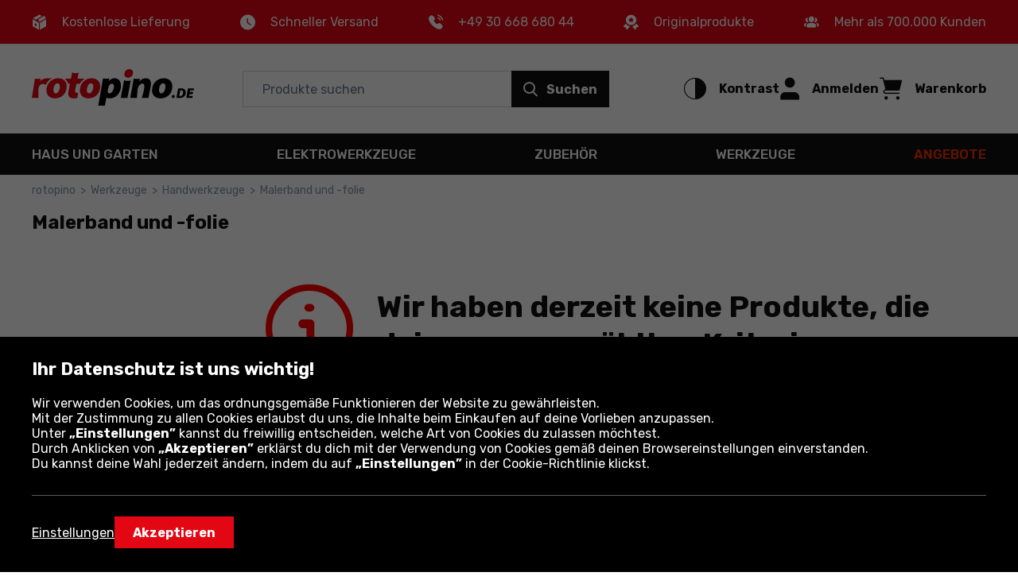

--- FILE ---
content_type: text/html; charset=utf-8
request_url: https://www.rotopino.de/malerband-und-folie/
body_size: 25294
content:
<!DOCTYPE html>
<html lang="de-DE" data-theme="light">
<head>
    <meta name="viewport" content="width=device-width, initial-scale=1, maximum-scale=1, user-scalable=0">
    <title>Malerband und -folie | rotopino.de</title>
    <script>
    window.dataLayer = window.dataLayer || [];
    function gtag() { dataLayer.push(arguments); }
    gtag('consent', 'default', {
        'ad_storage': 'denied',
        'ad_user_data': 'denied',
        'ad_personalization': 'denied',
        'analytics_storage': 'denied',
        'functionality_storage': 'denied',
        'personalization_storage': 'denied',
        'security_storage': 'granted'
    });
</script>

<script>
window.dataLayer=window.dataLayer||[];dataLayer.push({event:"DataLayerReady",user_id:"",app_version:"av0",experiment_id:"0",exp_version:"v1",content_group:"List",content_group_2:"Werkzeuge",content_group_3:"SEO List"})
</script>
<script>
window.dataLayer=window.dataLayer||[];dataLayer.push({pagetype:"Other",google_tag_params:{ecomm_pagetype:"other"}})
</script>

<!-- Google Tag Manager -->
<script>
(function(n,t,i,r,u){n[r]=n[r]||[];n[r].push({"gtm.start":(new Date).getTime(),event:"gtm.js"});var e=t.getElementsByTagName(i)[0],f=t.createElement(i),o=r!="dataLayer"?"&l="+r:"";f.async=!0;f.src="https://www.googletagmanager.com/gtm.js?id="+u+o;f.addEventListener("load",function(){var n=new CustomEvent("gtm_loaded",{bubbles:!0});t.dispatchEvent(n)});e.parentNode.insertBefore(f,e)})(window,document,"script","dataLayer","GTM-TSKBDK3")
</script>
<!-- End Google Tag Manager -->

<!-- Emarsys -->
<script>
var ScarabQueue=ScarabQueue||[];(function(n){var t,i;document.getElementById(n)||(t=document.createElement("script"),t.id=n,t.src="//cdn.scarabresearch.com/js/1D04055EF362F69A/scarab-v2.js",i=document.getElementsByTagName("script")[0],i.parentNode.insertBefore(t,i))})("scarab-js-api")
</script>
<!-- End Emarsys -->

<!-- Web Vitals -->
<script src="https://cdnjs.cloudflare.com/ajax/libs/web-vitals/4.2.4/web-vitals.attribution.iife.js"></script>

<script>
    (function() {
        const process = obj => {
            const dlObj = {event: 'coreWebVitals', webVitalsMeasurement: {}};
            const cwvObj = {
                name: obj.name,
                id: obj.id,
                value: obj.value,
                delta: obj.delta,
                valueRounded: Math.round(obj.name === 'CLS' ? obj.value * 1000 : obj.value),
                deltaRounded: Math.round(obj.name === 'CLS' ? obj.delta * 1000 : obj.delta),
                attribution: obj.attribution
            };

            dlObj.webVitalsMeasurement = cwvObj;

            dataLayer.push(dlObj);
        };

        webVitals.onINP(process);
        webVitals.onCLS(process);
        webVitals.onLCP(process);
        webVitals.onFCP(process);
        webVitals.onTTFB(process);
    })();
</script>
<!-- End Web Vitals -->
    <script>
var gTranslate = {
    fillThisField: "Dieses Feld ausfüllen",
    passwordMinLength: "Erforderliche Länge: min. 8 Zeichen",
    correctThisField: "Dieses Feld korrigieren",
    currency: "€",
    seeMore: "Mehr sehen",
    category: "Kategorie",
    brands: "Marken",
    moreInfo: "Mehr",
    lessInfo: "Weniger",
    previousPhoto : "Vorheriges Foto",
    nextPhoto : "Nächstes Foto"
};
</script>
    <link rel="stylesheet" href="https://fonts.googleapis.com/css2?family=Rubik:wght@300;400;500;600;700&display=swap" type='text/css' crossorigin="crossorigin">
    <link href="/css/ProductList?v=nxZeKkXkfwb5wK0to_i7H5U4bjpx6tcNyKskzD9SOWs1" rel="stylesheet"/>

    <link rel="preload" href="/Assets/20250901134918/fonts/icon.woff2" as="font" type="font/woff" crossorigin="crossorigin">
    <script src="https://ajax.googleapis.com/ajax/libs/jquery/3.6.0/jquery.min.js" defer></script>
    
    
    <script src="/js/ProductList?v=X_jQ-yN7tDyRfviuYzjB-SI2JDEmcRNcpC164cKVKhM1" defer></script>

    <link rel="dns-prefetch" href="https://www.google-analytics.com">
<link rel="dns-prefetch" href="https://www.google.com">
<link rel="dns-prefetch" href="https://www.googleadservices.com">
<link rel="dns-prefetch" href="https://www.googletagmanager.com">
    <meta name="description" content="Malerband und -folie&#160;im Onlineshop&#160;rotopino.de |&#160;Pr&#252;fe das Angebot! Renommierte Hersteller und hohe Qualit&#228;t!">
    <meta name="robots" content="index,follow">
    
    
    <meta name="format-detection" content="telephone=no">
    <meta name="ahrefs-site-verification" content="3de7c4234c37a2c552d48ac802aae06e3dc08778b6419aa45daf9955f52e60be">
    <link href="/img/favicons/rotopino/favicon.ico?v=2" rel="shortcut icon" type="image/x-icon">
    <link href="/img/favicons/rotopino/apple-touch-icon-precomposed-57.png?v=2" sizes="57x57" rel="apple-touch-icon-precomposed">
    <link href="/img/favicons/rotopino/apple-touch-icon-precomposed-72.png?v=2" sizes="72x72" rel="apple-touch-icon-precomposed">
    <link href="/img/favicons/rotopino/apple-touch-icon-precomposed-76.png?v=2" sizes="76x76" rel="apple-touch-icon-precomposed">
    <link href="/img/favicons/rotopino/apple-touch-icon-precomposed-114.png?v=2" sizes="114x114" rel="apple-touch-icon-precomposed">
    <link href="/img/favicons/rotopino/apple-touch-icon-precomposed-144.png?v=2" sizes="144x144" rel="apple-touch-icon-precomposed">
    <link href="/img/favicons/rotopino/apple-touch-icon-precomposed-152.png?v=2" sizes="152x152" rel="apple-touch-icon-precomposed">
    <link href="/img/favicons/rotopino/apple-touch-icon-precomposed-180.png?v=2" sizes="180x180" rel="apple-touch-icon-precomposed">
    <link rel="canonical" href="https://www.rotopino.de/malerband-und-folie/">
    <link rel="alternate" hreflang="nl-BE" href="https://www.gereedschap.rotopino.be/afplaktape-en-folie/" />
<link rel="alternate" hreflang="de-AT" href="https://www.rotopino.at/malerband-und-folie/" />
<link rel="alternate" hreflang="de-DE" href="https://www.rotopino.de/malerband-und-folie/" />
<link rel="alternate" hreflang="nl-NL" href="https://www.rotopino.nl/afplaktape-en-folie/" />

    
    <meta property="og:locale" content="de_DE">
<meta property="og:type" content="website">
<meta property="og:title" content="Malerband und -folie | rotopino.de">
<meta property="og:description" content="Malerband und -folie&#160;im Onlineshop&#160;rotopino.de |&#160;Pr&#252;fe das Angebot! Renommierte Hersteller und hohe Qualit&#228;t!">
<meta property="og:url" content="https://www.rotopino.de/malerband-und-folie/">
<meta property="og:site_name" content="Rotopino.de">
<meta property="og:image" content="https://www.rotopino.de/img/rotopino.de/logo-big.png">
</head>
<body class="productList">
    <div class="quick-nav" role="application" aria-label="Öffnen und Schließen dieses Menüs:">
    <div class="quick-nav-header">
        <span>Öffnen und Schließen dieses Menüs:</span>
        <div class="keys">
            <span class="key ctrl">Ctrl</span>
            +
            <span class="key">M</span>
        </div>
    </div>

    <ul class="quick-nav-list">
            <li class="static">
                <a href="/sitemap/">Seitenkarte</a>
            </li>
    </ul>
</div>
    <!-- Google Tag Manager (noscript) -->
<noscript>
    <iframe src="https://www.googletagmanager.com/ns.html?id=GTM-TSKBDK3" height="0" width="0" style="display:none;visibility:hidden"></iframe>
</noscript>
<!-- End Google Tag Manager (noscript) -->

<div class="ajax" id="3faee175007833368cab18fe36e22218">

</div>
    <header>
    
    <div class="header-advantage rotated">
        <div class="container container-inner">
            <div class="advantage">
    <div class="advantage-list">
        <div class="item unlinked">
            <div class="item-content">
                <span class="icon icon-parcel"></span>
                <p>Kostenlose Lieferung</p>
            </div>
        </div>
        <div class="item unlinked">
            <div class="item-content">
                <span class="icon icon-watch"></span>
                <p>Schneller Versand</p>
            </div>
        </div>
                <div class="item">
                    <div class="item-content">
                        <span class="icon icon-phone"></span>
                        <p><a class="tel" href="tel:+4903066868044">+49 30 668 680 44</a></p>
                    </div>
                </div>

        <div class="item unlinked">
            <div class="item-content">
                <span class="icon icon-orginal"></span>
                <p>Originalprodukte</p>
            </div>
        </div>
        <div class="item unlinked">
            <div class="item-content">
                <span class="icon icon-people"></span>
                <p>Mehr als 700.000 Kunden</p>
            </div>
        </div>
    </div>
</div>
        </div>
    </div>
    <div id="top-header" class="top-header" data-quick-nav="#top-header" data-quick-nav-label="Hauptmenü" data-quick-nav-type="button">
        <div class="container container-inner">
            <div class="logo-container">
                <a class="logo" title="ROTOPINO | Professionelle Werkzeuge, die besten Preise" href="/">
                    <img src="/img/rotopino.de/logo-rotopino-de.svg" alt="ROTOPINO | Professionelle Werkzeuge, die besten Preise" width="113" height="75" />
                </a>
            </div>
            <div class="action-element menu-trigger hidden-xl hidden-l">
                <button class="item">
                    <div class="action">
                        <span class="icon open icon-menu"></span>
                        <span class="text">Menu</span>
                    </div>
                </button>
            </div>
            <div class="searchBox-flex-item jsFunc ajax" id="e870ea069526a6876929f8393efe24eb" jsFunc="new Header().searchBox()">
<div class="searchBox-wrapper">
    <div class="searchBox">
        <form action="ProductList/ProductList" method="post" onsubmit="return false;">
            <div class="search-bar">
                <input autocomplete="off" class="searchbox-keyboard-focus" maxlength="64" name="Phrase" placeholder="Produkte suchen" type="text" />
                <button class="clear-search searchbox-keyboard-focus" aria-label="Löschen Sie das Suchfeld" type="button">
                    <span class="icon icon-close"></span>
                </button>
                <button class="button primary jqSearch searchbox-keyboard-focus" type="button">
                    <span class="icon icon-search"></span><span class="text">Suchen</span>
                </button>
            </div>
            <input name="LastPhrase" type="hidden" />
            <input name="Suggestion" type="hidden" />
            <input id="SuggestionCategoryId" name="SuggestionCategoryId" type="hidden" value="0" />
            <input id="SuggestionProductId" name="SuggestionProductId" type="hidden" value="0" />
            <input id="SuggestionVariantId" name="SuggestionVariantId" type="hidden" value="0" />
            <input id="SuggestionProducerId" name="SuggestionProducerId" type="hidden" value="0" />
            <input id="SearchPhraseInCategoryId" name="SearchPhraseInCategoryId" type="hidden" value="0" />
            <input id="SuggestionDetails" name="SuggestionDetails" type="hidden" value="False" />

            <button class="search-trigger hiddenAlways" ajaxSubmit="SearchPhrase" type="button"></button>

            <div class="suggestion">
                <div class="container-inner">
                    <div class="left">
                        <ul class="texts"></ul>
                    </div>
                    <ul class="right"></ul>
                </div>
            </div>
        <input name="__RequestToken" type="hidden" value="tHPq65XRO6HPGIh155/ZLEuxiRcjTbaPyhO8kukqaOvZuvcQnH4jizJByTXoP/7aofIHgprAugCNaoYy/hlWhssUZ6jsnekryUnqXGEixWz+iMoYjsV4XsK1l8z6ule2wiNYoG4d22zNhJ5qj8j41n4PPji1eP3Iyi5sdu1ehofwcM55Lp7tz8Dj2uvaI1CFSuvIR6AcjZqGdvXYjdrJpFqyZAWpM//Qb4hkC+IKPHoYkQs2/dS5pNXyPrtUXN350tB70NIyJXWdmuBLOpZbHUDJ99Ykk4/NDf+DfsyD1yrni7t1musLSPPp+zoyvltNHxqGyH1vUgW79jIerXPbl6P00p46Jo4sCoU1ML5FiGocw+QF/5kGin0m2CopnVoBKgal09y7U803jFwgqAbfQBQRUg7zv7ZvhRmsZYXCO7iMCLrXp1T6Fsb7rvO3k7oi" />
</form>
    </div>
</div>
</div>
            <div class="right-container">
                <div class="action-element accessibility" role="application">
    <button class="item" aria-pressed="false">
        <div class="action">
            <span class="icon icon-accessibility"></span>
            <span class="text">Kontrast</span>
        </div>
    </button>
</div>
                <div class="ajax" id="89118b75c7f4ecd082f383db218654ab">
<div class="action-element account" role="application">
    <button class="item dialog-header account" data-dialog="header-account" data-href="/anmelden/">
        <div class="action">
            <span class="icon icon-head"></span>
            <span class="text">Anmelden</span>
        </div>
    </button>
    
    <dialog id="header-account" class="header-dialog account" tabindex="0" aria-label="Mein Konto">
        <div class="mobile-addition-header hidden-xl hidden-l dialog-close">
            <div class="container-inner">
                <div class="name">
                    <span class="icon icon-head"></span>
                    <span class="text">Anmelden</span>
                </div>
                <span class="close icon-close"></span>
            </div>
        </div>
        <div class="container-inner">
            <ul class="account-menu">
                <li>
                    <a href="/anmelden/" class="login">
                        <span class="button primary">Einloggen oder ein Konto erstellen</span>
                    </a>
                </li>
                <li>
                    <a href="/anmelden/?RedirectUrl=AccountOrderHistory">
                        <span class="icon icon-cart-discovered"></span>
                        <span class="label">Bestellungen und Rechnungen</span>
                    </a>
                </li>
            </ul>
        </div>
    </dialog>
</div>
</div>
                <div class="action-element cart jsFunc ajax" id="d98ab35b38e8ae7f316cd5a3d155b268" jsFunc="new Tooltip().updateTooltip(&amp;)" role="application">
<form action="ProductList/ProductList" method="post" onsubmit="return false;">
    <button class="item dialog-header cart" data-dialog="header-cart" aria-expanded="false">
        <div class="action">
            <span class="icon icon-cart"></span>
            <span class="text">Warenkorb</span>
        </div>
    </button>

    <button class="hiddenAlways" ajaxSubmit="GoToCart"></button>
<input name="__RequestToken" type="hidden" value="XRJ4RGQtsQGRVTDN+hj3Cj5QDugsD7RLujuoO/NURMprMOjwZ4B//E3NpbjXjg3O4ln3q0PDiL8OpqS7EYoOApXlB05XGvEUgDf12HfOGAQ=" />
</form>

<dialog id="header-cart" class="header-dialog cart empty" tabindex="0">
    <div class="dialog-wrapper">
        <div class="mobile-addition-header hidden-xl hidden-l dialog-close">
            <div class="container-inner">
                <div class="name">
                    <span class="icon icon-cart"></span>
                    <span class="text">WARENKORB</span>
                </div>
                <span class="close icon-close"></span>
            </div>
        </div>
        <div class="container-inner cart-container">
            <div class="padding empty">
                <p>Warenkorb ist leer</p>
            </div>
        </div>
    </div>
</dialog>
</div>
            </div>
        </div>
        <div class="border-bottom hidden-m hidden-xs"></div>
    </div>
    <div class="bottom-header">
        <div class="container container-inner">
            <nav>
    <div class="mobile-addition-header hidden-xl hidden-l menu-closer">
         <div class="container-inner">
            <div class="name">
                <span class="icon icon-menu"></span>
                <span class="text">MENU</span>
            </div>                
            <span class="close icon-close"></span>
        </div> 
    </div>
    <div class="container-inner">
        <div class="mobile-menu-wrapper" role="application">
            <div class="item menu column-5">
	<a href="/haus-und-garten/" class="menu-item-name" data-next-level="level-2" aria-expanded="false">Haus und Garten <span class="icon arrow icon-arrow-right hidden-xl hidden-l"></span></a>
	<div class="desctop-arrow hidden-m hidden-xs"></div>
	<div class="main-menu-wrapper custom-scrollbar">
		<ul>
            <li class="back hidden-xl hidden-l" data-present-level="level-2"><span class="icon back icon-arrow-left"></span> Zurück</li>
			<li class="group hidden-xl hidden-l">
				<div class="submenu-wrapper">
                    <span class="submenu-name all-in-category" data-href="/haus-und-garten/">Alle: <strong>Haus und Garten</strong></span>
				</div>
			</li>
            <li class="columns-inner">
                <ul class="column-wrapper">
    <li class="group">
    <div class="submenu-wrapper">
	<a href="/mechanische-gartengeraete/" class="submenu-name" data-next-level="level-3">
		<span class="name">Mechanische Gartenger&#228;te</span> <span class="icon arrow icon-arrow-right hidden-xl hidden-l"></span>
	</a>
	<ul>
		<li class="back hidden-xl hidden-l" data-present-level="level-3"><span class="icon back icon-arrow-left"></span> Zurück</li>
		<li class="hidden-xl hidden-l">
			<span class="all-in-category" data-href="/mechanische-gartengeraete/">Alle: <strong>Mechanische Gartenger&#228;te</strong></span>
		</li>
		<li>
    <a href="/rasentrimmer2/">Rasentrimmer</a>
</li><li>
    <a href="/spalter/">Spalter</a>
</li><li>
    <a href="/laubsauger/">Laubsauger/Gebl&#228;se</a>
</li><li>
    <a href="/spritzgerate/">Spritzger&#228;te</a>
</li><li>
    <a href="/kettensagen2/">Kettens&#228;gen</a>
</li><li>
    <a href="/vertikutierer-rasenluefter/">Vertikutierer-Rasenl&#252;fter</a>
</li><li>
    <a href="/erdbohrer/">Erdbohrer</a>
</li><li>
    <a href="/kehrmaschinen/">Kehrmaschinen</a>
</li>
		<li class="hidden-items">
    <ul class="hidden-list">
        <li>
    <a href="/reiniger/">Reiniger</a>
</li><li>
    <a href="/heckenschere-2/">Heckenschere</a>
</li><li>
    <a href="/rasenmaeher/">Rasenm&#228;her</a>
</li><li>
    <a href="/maehroboter/">M&#228;hroboter</a>
</li>
    </ul>  
</li>
		<li>
    <button class="show-more-categories" aria-expanded="false" aria-label="Mehr anzeigen - Inhalt erscheint vor der Schaltfläche">
        <span class="more">Mehr</span>
        <span class="less">Weniger</span>
        <span class="ico icon-arrow-down"></span>
    </button>
</li>
	</ul>
</div>
</li><li class="group">
    <div class="submenu-wrapper">
	<a href="/elektrik/" class="submenu-name" data-next-level="level-3">
		<span class="name">Elektrik</span> <span class="icon arrow icon-arrow-right hidden-xl hidden-l"></span>
	</a>
	<ul>
		<li class="back hidden-xl hidden-l" data-present-level="level-3"><span class="icon back icon-arrow-left"></span> Zurück</li>
		<li class="hidden-xl hidden-l">
			<span class="all-in-category" data-href="/elektrik/">Alle: <strong>Elektrik</strong></span>
		</li>
		<li>
    <a href="/verlaengerungskabel/">Verl&#228;ngerungskabel</a>
</li><li>
    <a href="/leuchtzubehoer/">Zubeh&#246;r</a>
</li><li>
    <a href="/installationszubehoer/">Installationszubeh&#246;r</a>
</li><li>
    <a href="/kabel/">Kabel</a>
</li>
		
		
	</ul>
</div>
</li><li class="group">
    <div class="submenu-wrapper">
	<a href="/grillen/" class="submenu-name" data-next-level="level-3">
		<span class="name">Grillen</span> <span class="icon arrow icon-arrow-right hidden-xl hidden-l"></span>
	</a>
	<ul>
		<li class="back hidden-xl hidden-l" data-present-level="level-3"><span class="icon back icon-arrow-left"></span> Zurück</li>
		<li class="hidden-xl hidden-l">
			<span class="all-in-category" data-href="/grillen/">Alle: <strong>Grillen</strong></span>
		</li>
		<li>
    <a href="/barbecue/">Barbecue</a>
</li><li>
    <a href="/grill-zubehor/">Grill-Zubeh&#246;r</a>
</li><li>
    <a href="/abschreckungsmittel/">Abschreckungsmittel</a>
</li><li>
    <a href="/gartenfeuerstellen/">Gartenfeuerstellen</a>
</li>
		
		
	</ul>
</div>
</li>
</ul>
<ul class="column-wrapper">
    <li class="group">
    <div class="submenu-wrapper">
	<a href="/manuelle-gartengeraete/" class="submenu-name" data-next-level="level-3">
		<span class="name">Manuelle Gartenger&#228;te</span> <span class="icon arrow icon-arrow-right hidden-xl hidden-l"></span>
	</a>
	<ul>
		<li class="back hidden-xl hidden-l" data-present-level="level-3"><span class="icon back icon-arrow-left"></span> Zurück</li>
		<li class="hidden-xl hidden-l">
			<span class="all-in-category" data-href="/manuelle-gartengeraete/">Alle: <strong>Manuelle Gartenger&#228;te</strong></span>
		</li>
		<li>
    <a href="/harken/">Harken</a>
</li><li>
    <a href="/schaufeln-und-spaten/">Schaufeln und Spaten</a>
</li><li>
    <a href="/aexte/">&#196;xte</a>
</li><li>
    <a href="/hacken/">Hacken</a>
</li><li>
    <a href="/gartengabel/">Gartengabel</a>
</li><li>
    <a href="/machete-hackmesser/">Machete (Hackmesser)</a>
</li><li>
    <a href="/streuer/">Streuer</a>
</li><li>
    <a href="/gartenschere5/">Gartenschere</a>
</li>
		<li class="hidden-items">
    <ul class="hidden-list">
        <li>
    <a href="/handpackzangen/">Handpackzangen</a>
</li><li>
    <a href="/schubkarren/">Schubkarren</a>
</li><li>
    <a href="/handbohrer-spitzhacken/">Handbohrer, Spitzhacken</a>
</li><li>
    <a href="/gartensaegen/">Gartens&#228;gen</a>
</li><li>
    <a href="/pflanzer/">Pflanzer</a>
</li><li>
    <a href="/besen-und-buersten/">Besen und B&#252;rsten</a>
</li><li>
    <a href="/gartenwerkzeugsets/">Gartenwerkzeugsets</a>
</li><li>
    <a href="/fuer-obst/">F&#252;r Obst</a>
</li><li>
    <a href="/kultivator/">Kultivator</a>
</li><li>
    <a href="/heckenschere/">Heckenschere</a>
</li><li>
    <a href="/schneepfluege-und-schaufeln/">Schneepfl&#252;ge und Schaufeln</a>
</li>
    </ul>  
</li>
		<li>
    <button class="show-more-categories" aria-expanded="false" aria-label="Mehr anzeigen - Inhalt erscheint vor der Schaltfläche">
        <span class="more">Mehr</span>
        <span class="less">Weniger</span>
        <span class="ico icon-arrow-down"></span>
    </button>
</li>
	</ul>
</div>
</li><li class="group">
    <div class="submenu-wrapper">
	<a href="/beleuchtung/" class="submenu-name" data-next-level="level-3">
		<span class="name">Beleuchtung</span> <span class="icon arrow icon-arrow-right hidden-xl hidden-l"></span>
	</a>
	<ul>
		<li class="back hidden-xl hidden-l" data-present-level="level-3"><span class="icon back icon-arrow-left"></span> Zurück</li>
		<li class="hidden-xl hidden-l">
			<span class="all-in-category" data-href="/beleuchtung/">Alle: <strong>Beleuchtung</strong></span>
		</li>
		<li>
    <a href="/weihnachtsbeleuchtung/">Weihnachtsbeleuchtung</a>
</li><li>
    <a href="/leuchtmittel-zubehoer/">Leuchtmittel-Zubeh&#246;r</a>
</li><li>
    <a href="/aussenbeleuchtung/">Au&#223;enbeleuchtung</a>
</li><li>
    <a href="/uv-lampen/">UV Lampen</a>
</li><li>
    <a href="/heimbeleuchtung/">Heimbeleuchtung</a>
</li><li>
    <a href="/beleuchtung-des-arbeitsplatzes/">Beleuchtung des Arbeitsplatzes</a>
</li>
		
		
	</ul>
</div>
</li>
</ul>
<ul class="column-wrapper">
    <li class="group">
    <div class="submenu-wrapper">
	<a href="/hausgeraete/" class="submenu-name" data-next-level="level-3">
		<span class="name">Hausger&#228;te</span> <span class="icon arrow icon-arrow-right hidden-xl hidden-l"></span>
	</a>
	<ul>
		<li class="back hidden-xl hidden-l" data-present-level="level-3"><span class="icon back icon-arrow-left"></span> Zurück</li>
		<li class="hidden-xl hidden-l">
			<span class="all-in-category" data-href="/hausgeraete/">Alle: <strong>Hausger&#228;te</strong></span>
		</li>
		<li>
    <a href="/safe/">Safe</a>
</li><li>
    <a href="/vorhaengeschloesser/">Vorh&#228;ngeschl&#246;sser</a>
</li><li>
    <a href="/ventilation-und-klimaanlage/">Ventilation und Klimaanlage</a>
</li><li>
    <a href="/spielwerkzeuge/">Spielwerkzeuge</a>
</li><li>
    <a href="/kuechenzubehoer/">K&#252;chenzubeh&#246;r</a>
</li><li>
    <a href="/dampf-und-hartflaechenreiniger/">Dampf- und Hartfl&#228;chenreiniger</a>
</li><li>
    <a href="/intelligente-sensoren-schalter-und-stecker/">Intelligente Sensoren, Schalter und Stecker</a>
</li><li>
    <a href="/rohrreinigungsmaschinen/">Rohrreinigungsmaschinen</a>
</li>
		
		
	</ul>
</div>
</li><li class="group">
    <div class="submenu-wrapper">
	<a href="/geraete-zum-heizen/" class="submenu-name" data-next-level="level-3">
		<span class="name">Ger&#228;te zum Heizen</span> <span class="icon arrow icon-arrow-right hidden-xl hidden-l"></span>
	</a>
	<ul>
		<li class="back hidden-xl hidden-l" data-present-level="level-3"><span class="icon back icon-arrow-left"></span> Zurück</li>
		<li class="hidden-xl hidden-l">
			<span class="all-in-category" data-href="/geraete-zum-heizen/">Alle: <strong>Ger&#228;te zum Heizen</strong></span>
		</li>
		<li>
    <a href="/heizkoerper/">Heizk&#246;rper</a>
</li><li>
    <a href="/heizgeraete/">Heizger&#228;te</a>
</li><li>
    <a href="/gartenstrahler/">Gartenstrahler</a>
</li><li>
    <a href="/heizoefen/">Heiz&#246;fen</a>
</li><li>
    <a href="/infrarotstrahler/">Infrarotstrahler</a>
</li>
		
		
	</ul>
</div>
</li><li class="group">
    <div class="submenu-wrapper">
	<a href="/komposter-und-behaelter/" class="submenu-name" data-next-level="level-3">
		<span class="name">Komposter und Beh&#228;lter</span> <span class="icon arrow icon-arrow-right hidden-xl hidden-l"></span>
	</a>
	<ul>
		<li class="back hidden-xl hidden-l" data-present-level="level-3"><span class="icon back icon-arrow-left"></span> Zurück</li>
		<li class="hidden-xl hidden-l">
			<span class="all-in-category" data-href="/komposter-und-behaelter/">Alle: <strong>Komposter und Beh&#228;lter</strong></span>
		</li>
		<li>
    <a href="/komposter/">Komposter</a>
</li><li>
    <a href="/abfallbehaelter/">Abfallbeh&#228;lter</a>
</li>
		
		
	</ul>
</div>
</li>
</ul>
<ul class="column-wrapper">
    <li class="group">
    <div class="submenu-wrapper">
	<a href="/bewaesserung/" class="submenu-name" data-next-level="level-3">
		<span class="name">Bew&#228;sserung</span> <span class="icon arrow icon-arrow-right hidden-xl hidden-l"></span>
	</a>
	<ul>
		<li class="back hidden-xl hidden-l" data-present-level="level-3"><span class="icon back icon-arrow-left"></span> Zurück</li>
		<li class="hidden-xl hidden-l">
			<span class="all-in-category" data-href="/bewaesserung/">Alle: <strong>Bew&#228;sserung</strong></span>
		</li>
		<li>
    <a href="/pumpen-und-hydrophoranlagen/">Pumpen und Hydrophoranlagen</a>
</li><li>
    <a href="/schlaeuche-und-schlauchwagen/">Schl&#228;uche und Schlauchwagen</a>
</li><li>
    <a href="/anschlussstuecke-und-verbinder/">Anschlussst&#252;cke und Verbinder</a>
</li><li>
    <a href="/spritzbrausen-und-regner/">Spritzbrausen und Regner</a>
</li><li>
    <a href="/bewaesserungssteuerung/">Bew&#228;sserungssteuerung</a>
</li><li>
    <a href="/sonstiges-zubehoer/">Sonstiges Zubeh&#246;r</a>
</li><li>
    <a href="/hydrophoranlagen/">Hydrophoranlagen</a>
</li>
		<li class="hidden-items">
    <ul class="hidden-list">
        <li>
    <a href="/schlauchwagen-und-schlauchbox/">Schlauchwagen und Schlauchbox</a>
</li><li>
    <a href="/giesskannen/">Gie&#223;kannen</a>
</li><li>
    <a href="/bewaesserung-und-draenrohre/">Bew&#228;sserung und Dr&#228;nrohre</a>
</li><li>
    <a href="/wasserbehaelter/">Wasserbeh&#228;lter</a>
</li><li>
    <a href="/wandschlauchtraeger/">Wandschlauchtr&#228;ger</a>
</li>
    </ul>  
</li>
		<li>
    <button class="show-more-categories" aria-expanded="false" aria-label="Mehr anzeigen - Inhalt erscheint vor der Schaltfläche">
        <span class="more">Mehr</span>
        <span class="less">Weniger</span>
        <span class="ico icon-arrow-down"></span>
    </button>
</li>
	</ul>
</div>
</li><li class="group">
    <div class="submenu-wrapper">
	<a href="/gartenarchitektur/" class="submenu-name" data-next-level="level-3">
		<span class="name">Gartenarchitektur</span> <span class="icon arrow icon-arrow-right hidden-xl hidden-l"></span>
	</a>
	<ul>
		<li class="back hidden-xl hidden-l" data-present-level="level-3"><span class="icon back icon-arrow-left"></span> Zurück</li>
		<li class="hidden-xl hidden-l">
			<span class="all-in-category" data-href="/gartenarchitektur/">Alle: <strong>Gartenarchitektur</strong></span>
		</li>
		<li>
    <a href="/planen/">Planen</a>
</li><li>
    <a href="/blumentoepfe/">Blument&#246;pfe</a>
</li><li>
    <a href="/pfahlwerke-palisaden/">Pfahlwerke / Palisaden</a>
</li><li>
    <a href="/gartenmoebel/">Gartenm&#246;bel</a>
</li><li>
    <a href="/schwimmbecken/">Schwimmbecken</a>
</li><li>
    <a href="/gartenspielzeuge/">Gartenspielzeuge</a>
</li><li>
    <a href="/vertikale-gaerten/">Vertikale G&#228;rten</a>
</li><li>
    <a href="/rasengitter/">Rasengitter</a>
</li>
		
		
	</ul>
</div>
</li>
</ul>
<ul class="column-wrapper">
    <li class="group">
    <div class="submenu-wrapper">
	<a href="/tourismus-und-survival/" class="submenu-name" data-next-level="level-3">
		<span class="name">Tourismus und Survival</span> <span class="icon arrow icon-arrow-right hidden-xl hidden-l"></span>
	</a>
	<ul>
		<li class="back hidden-xl hidden-l" data-present-level="level-3"><span class="icon back icon-arrow-left"></span> Zurück</li>
		<li class="hidden-xl hidden-l">
			<span class="all-in-category" data-href="/tourismus-und-survival/">Alle: <strong>Tourismus und Survival</strong></span>
		</li>
		<li>
    <a href="/touristische-taschenlampen/">Touristische Taschenlampen</a>
</li><li>
    <a href="/handbeile/">Handbeile</a>
</li><li>
    <a href="/survivalmesser/">Survivalmesser</a>
</li><li>
    <a href="/klappsaegen/">Klapps&#228;gen</a>
</li><li>
    <a href="/feldspaten/">Feldspaten</a>
</li><li>
    <a href="/multifunktionstaschenmesser-und-multifunktionale-ueberlebenskarten/">Multifunktionstaschenmesser und multifunktionale &#220;berlebenskarten</a>
</li><li>
    <a href="/survivalsets/">Survivalsets</a>
</li>
		<li class="hidden-items">
    <ul class="hidden-list">
        <li>
    <a href="/touristenkocher/">Touristenkocher</a>
</li><li>
    <a href="/haengematten/">H&#228;ngematten</a>
</li><li>
    <a href="/solarladegeraete/">Solarladeger&#228;te</a>
</li><li>
    <a href="/kopfhoerer/">Kopfh&#246;rer</a>
</li>
    </ul>  
</li>
		<li>
    <button class="show-more-categories" aria-expanded="false" aria-label="Mehr anzeigen - Inhalt erscheint vor der Schaltfläche">
        <span class="more">Mehr</span>
        <span class="less">Weniger</span>
        <span class="ico icon-arrow-down"></span>
    </button>
</li>
	</ul>
</div>
</li><li class="group">
    <div class="submenu-wrapper">
	<a href="/leitern-und-geruste/" class="submenu-name" data-next-level="level-3">
		<span class="name">Leitern und Ger&#252;ste</span> <span class="icon arrow icon-arrow-right hidden-xl hidden-l"></span>
	</a>
	<ul>
		<li class="back hidden-xl hidden-l" data-present-level="level-3"><span class="icon back icon-arrow-left"></span> Zurück</li>
		<li class="hidden-xl hidden-l">
			<span class="all-in-category" data-href="/leitern-und-geruste/">Alle: <strong>Leitern und Ger&#252;ste</strong></span>
		</li>
		<li>
    <a href="/treppen/">Treppen</a>
</li><li>
    <a href="/arbeitspodeste/">Arbeitspodeste</a>
</li><li>
    <a href="/leitern/">Leitern</a>
</li><li>
    <a href="/geruste/">Ger&#252;ste</a>
</li><li>
    <a href="/montagen-podeste/">Montagen-Podeste</a>
</li>
		
		
	</ul>
</div>
</li>
</ul>

            </li>
		</ul>
	</div>
</div><div class="item menu column-5">
	<a href="/elektrowerkzeuge/" class="menu-item-name" data-next-level="level-2" aria-expanded="false">Elektrowerkzeuge <span class="icon arrow icon-arrow-right hidden-xl hidden-l"></span></a>
	<div class="desctop-arrow hidden-m hidden-xs"></div>
	<div class="main-menu-wrapper custom-scrollbar">
		<ul>
            <li class="back hidden-xl hidden-l" data-present-level="level-2"><span class="icon back icon-arrow-left"></span> Zurück</li>
			<li class="group hidden-xl hidden-l">
				<div class="submenu-wrapper">
                    <span class="submenu-name all-in-category" data-href="/elektrowerkzeuge/">Alle: <strong>Elektrowerkzeuge</strong></span>
				</div>
			</li>
            <li class="columns-inner">
                <ul class="column-wrapper">
    <li class="group">
    <div class="submenu-wrapper">
	<a href="/schleifer/" class="submenu-name" data-next-level="level-3">
		<span class="name">Schleifer</span> <span class="icon arrow icon-arrow-right hidden-xl hidden-l"></span>
	</a>
	<ul>
		<li class="back hidden-xl hidden-l" data-present-level="level-3"><span class="icon back icon-arrow-left"></span> Zurück</li>
		<li class="hidden-xl hidden-l">
			<span class="all-in-category" data-href="/schleifer/">Alle: <strong>Schleifer</strong></span>
		</li>
		<li>
    <a href="/poliermaschinen/">Poliermaschinen</a>
</li><li>
    <a href="/betonschleifer/">Betonschleifer</a>
</li><li>
    <a href="/schwingschleifer/">Schwingschleifer</a>
</li><li>
    <a href="/deltaschleifer/">Deltaschleifer</a>
</li><li>
    <a href="/exzenterschleifer/">Exzenterschleifer</a>
</li><li>
    <a href="/geradschleifer/">Geradschleifer</a>
</li><li>
    <a href="/burstenschleifer/">B&#252;rstenschleifer / Satiniermaschinen</a>
</li>
		<li class="hidden-items">
    <ul class="hidden-list">
        <li>
    <a href="/bandschleifer/">Bandschleifer</a>
</li><li>
    <a href="/tischschleifmaschinen/">Tischschleifmaschinen</a>
</li><li>
    <a href="/gipskartonschleifer/">Gipskartonschleifer</a>
</li><li>
    <a href="/scharfgerate/">Sch&#228;rfger&#228;te</a>
</li><li>
    <a href="/winkelschleifer/">Winkelschleifer</a>
</li><li>
    <a href="/bandfeile/">Bandfeile</a>
</li><li>
    <a href="/multifunktionswerkzeuge/">Multifunktionswerkzeuge</a>
</li><li>
    <a href="/spezialschleifer/">Spezialschleifer</a>
</li><li>
    <a href="/multischleifer/">Multischleifer</a>
</li>
    </ul>  
</li>
		<li>
    <button class="show-more-categories" aria-expanded="false" aria-label="Mehr anzeigen - Inhalt erscheint vor der Schaltfläche">
        <span class="more">Mehr</span>
        <span class="less">Weniger</span>
        <span class="ico icon-arrow-down"></span>
    </button>
</li>
	</ul>
</div>
</li><li class="group">
    <div class="submenu-wrapper">
	<a href="/bohrschrauber/" class="submenu-name" data-next-level="level-3">
		<span class="name">Bohrschrauber</span> <span class="icon arrow icon-arrow-right hidden-xl hidden-l"></span>
	</a>
	<ul>
		<li class="back hidden-xl hidden-l" data-present-level="level-3"><span class="icon back icon-arrow-left"></span> Zurück</li>
		<li class="hidden-xl hidden-l">
			<span class="all-in-category" data-href="/bohrschrauber/">Alle: <strong>Bohrschrauber</strong></span>
		</li>
		<li>
    <a href="/akku-bohrschrauber/">Akku-Bohrschrauber</a>
</li><li>
    <a href="/schlagschrauber2/">Schlagschrauber</a>
</li><li>
    <a href="/elektroschrauber/">Akku-Trockenbauschrauber</a>
</li><li>
    <a href="/akkuschrauber/">Akku-Schrauber</a>
</li><li>
    <a href="/drehschlagschrauber/">Drehschlagschrauber</a>
</li>
		<li class="hidden-items">
    <ul class="hidden-list">
        <li>
    <a href="/elektro-bohrschrauber/">Elektro-Bohrschrauber</a>
</li><li>
    <a href="/schrauber-und-schraubendrehersaetze/">Schrauber und Schraubendrehers&#228;tze</a>
</li>
    </ul>  
</li>
		<li>
    <button class="show-more-categories" aria-expanded="false" aria-label="Mehr anzeigen - Inhalt erscheint vor der Schaltfläche">
        <span class="more">Mehr</span>
        <span class="less">Weniger</span>
        <span class="ico icon-arrow-down"></span>
    </button>
</li>
	</ul>
</div>
</li><li class="group">
    <div class="submenu-wrapper">
	<a href="/akku-werkzeugsets/" class="submenu-name" data-next-level="level-3">
		<span class="name">Akku-Werkzeugsets</span> <span class="icon arrow icon-arrow-right hidden-xl hidden-l"></span>
	</a>
	<ul>
		<li class="back hidden-xl hidden-l" data-present-level="level-3"><span class="icon back icon-arrow-left"></span> Zurück</li>
		<li class="hidden-xl hidden-l">
			<span class="all-in-category" data-href="/akku-werkzeugsets/">Alle: <strong>Akku-Werkzeugsets</strong></span>
		</li>
		<li>
    <a href="/elektrowerkzeug-saetze-10-8v-12v/">Elektrowerkzeug-S&#228;tze 10.8V / 12V</a>
</li><li>
    <a href="/elektrowerkzeug-saetze-18v/">Elektrowerkzeug-S&#228;tze 18V</a>
</li><li>
    <a href="/elektrowerkzeug-saetze-40v-54v/">Elektrowerkzeug-S&#228;tze 40V / 54V</a>
</li><li>
    <a href="/elektrowerkzeug-saetze/">Elektrowerkzeug-S&#228;tze</a>
</li><li>
    <a href="/druckluftwerkzeug-saetze/">Druckluftwerkzeug-S&#228;tze</a>
</li>
		
		
	</ul>
</div>
</li>
</ul>
<ul class="column-wrapper">
    <li class="group">
    <div class="submenu-wrapper">
	<a href="/bohrmaschinen3/" class="submenu-name" data-next-level="level-3">
		<span class="name">Bohrmaschinen</span> <span class="icon arrow icon-arrow-right hidden-xl hidden-l"></span>
	</a>
	<ul>
		<li class="back hidden-xl hidden-l" data-present-level="level-3"><span class="icon back icon-arrow-left"></span> Zurück</li>
		<li class="hidden-xl hidden-l">
			<span class="all-in-category" data-href="/bohrmaschinen3/">Alle: <strong>Bohrmaschinen</strong></span>
		</li>
		<li>
    <a href="/bohrmaschinen-ohne-schlag/">Bohrmaschinen ohne Schlag</a>
</li><li>
    <a href="/winkelbohrmaschinen/">Winkelbohrmaschinen</a>
</li><li>
    <a href="/schlagbohrmaschinen/">Schlagbohrmaschinen</a>
</li><li>
    <a href="/diamantbohrmaschinen/">Diamantbohrmaschinen</a>
</li><li>
    <a href="/spezialbohrmaschinen/">Spezialbohrmaschinen</a>
</li><li>
    <a href="/tischbohrmaschinen/">Tischbohrmaschinen</a>
</li><li>
    <a href="/magnetbohrmaschinen/">Magnetbohrmaschinen</a>
</li>
		
		
	</ul>
</div>
</li><li class="group">
    <div class="submenu-wrapper">
	<a href="/staubsauger/" class="submenu-name" data-next-level="level-3">
		<span class="name">Staubsauger</span> <span class="icon arrow icon-arrow-right hidden-xl hidden-l"></span>
	</a>
	<ul>
		<li class="back hidden-xl hidden-l" data-present-level="level-3"><span class="icon back icon-arrow-left"></span> Zurück</li>
		<li class="hidden-xl hidden-l">
			<span class="all-in-category" data-href="/staubsauger/">Alle: <strong>Staubsauger</strong></span>
		</li>
		<li>
    <a href="/staubsauger2/">Staubsauger</a>
</li><li>
    <a href="/absauganlagen/">Absauganlagen</a>
</li><li>
    <a href="/universal-staubsauger/">Universal-Staubsauger</a>
</li><li>
    <a href="/auto-staubsauger/">Auto-Staubsauger</a>
</li><li>
    <a href="/aschesauger/">Aschesauger</a>
</li>
		<li class="hidden-items">
    <ul class="hidden-list">
        <li>
    <a href="/wasserstaubsauger/">Wasserstaubsauger</a>
</li>
    </ul>  
</li>
		<li>
    <button class="show-more-categories" aria-expanded="false" aria-label="Mehr anzeigen - Inhalt erscheint vor der Schaltfläche">
        <span class="more">Mehr</span>
        <span class="less">Weniger</span>
        <span class="ico icon-arrow-down"></span>
    </button>
</li>
	</ul>
</div>
</li><li class="group">
    <div class="submenu-wrapper">
	<a href="/bohrhammer/" class="submenu-name" data-next-level="level-3">
		<span class="name">Bohrhammer</span> <span class="icon arrow icon-arrow-right hidden-xl hidden-l"></span>
	</a>
	<ul>
		<li class="back hidden-xl hidden-l" data-present-level="level-3"><span class="icon back icon-arrow-left"></span> Zurück</li>
		<li class="hidden-xl hidden-l">
			<span class="all-in-category" data-href="/bohrhammer/">Alle: <strong>Bohrhammer</strong></span>
		</li>
		<li>
    <a href="/schlag-meissel-hammer/">Schlag-Mei&#223;elhammer SDS</a>
</li><li>
    <a href="/bohrhaemmer-sds-plus/">Bohrh&#228;mmer SDS Plus</a>
</li><li>
    <a href="/bohrhaemmer-sds-max/">Bohrh&#228;mmer SDS Max</a>
</li><li>
    <a href="/stemmhaemmer-hex/">Stemmh&#228;mmer HEX</a>
</li>
		
		
	</ul>
</div>
</li><li class="group">
    <div class="submenu-wrapper">
	<a href="/radio/" class="submenu-name" data-next-level="level-3">
		<span class="name">Radio</span> <span class="icon arrow icon-arrow-right hidden-xl hidden-l"></span>
	</a>
	<ul>
		<li class="back hidden-xl hidden-l" data-present-level="level-3"><span class="icon back icon-arrow-left"></span> Zurück</li>
		<li class="hidden-xl hidden-l">
			<span class="all-in-category" data-href="/radio/">Alle: <strong>Radio</strong></span>
		</li>
		<li>
    <a href="/akku-radios/">Akku-Radios</a>
</li><li>
    <a href="/bluetooth-lautsprecher-mini-radio/">Bluetooth-Lautsprecher / Mini-Radio</a>
</li>
		
		
	</ul>
</div>
</li>
</ul>
<ul class="column-wrapper">
    <li class="group">
    <div class="submenu-wrapper">
	<a href="/saegen/" class="submenu-name" data-next-level="level-3">
		<span class="name">S&#228;gen</span> <span class="icon arrow icon-arrow-right hidden-xl hidden-l"></span>
	</a>
	<ul>
		<li class="back hidden-xl hidden-l" data-present-level="level-3"><span class="icon back icon-arrow-left"></span> Zurück</li>
		<li class="hidden-xl hidden-l">
			<span class="all-in-category" data-href="/saegen/">Alle: <strong>S&#228;gen</strong></span>
		</li>
		<li>
    <a href="/stichsagen2/">Stichs&#228;gen</a>
</li><li>
    <a href="/kapp-paneel-und-gehrungssagen/">Kapp-, Paneel- und Gehrungss&#228;gen</a>
</li><li>
    <a href="/kreissaegen/">Kreiss&#228;gen</a>
</li><li>
    <a href="/bandsaegen/">Bands&#228;gen</a>
</li><li>
    <a href="/tischkreissaegen/">Tischkreiss&#228;gen</a>
</li><li>
    <a href="/saebelsaegen/">S&#228;bels&#228;gen</a>
</li><li>
    <a href="/dekupiersaegen/">Dekupiers&#228;gen</a>
</li><li>
    <a href="/tauchkreissaegen/">Tauchkreiss&#228;gen</a>
</li>
		
		
	</ul>
</div>
</li><li class="group">
    <div class="submenu-wrapper">
	<a href="/hydraulikwerkzeuge/" class="submenu-name" data-next-level="level-3">
		<span class="name">Hydraulikwerkzeuge</span> <span class="icon arrow icon-arrow-right hidden-xl hidden-l"></span>
	</a>
	<ul>
		<li class="back hidden-xl hidden-l" data-present-level="level-3"><span class="icon back icon-arrow-left"></span> Zurück</li>
		<li class="hidden-xl hidden-l">
			<span class="all-in-category" data-href="/hydraulikwerkzeuge/">Alle: <strong>Hydraulikwerkzeuge</strong></span>
		</li>
		<li>
    <a href="/gewindeschneider2/">Gewindeschneider</a>
</li><li>
    <a href="/crimpzangen-und-schweisser2/">Schwei&#223;er</a>
</li><li>
    <a href="/pressmaschinen/">Pressmaschinen</a>
</li><li>
    <a href="/einfriergeraete/">Einfrierger&#228;te</a>
</li><li>
    <a href="/geraete-fuer-die-wartung-von-anlagen/">Ger&#228;te f&#252;r die Wartung von Anlagen</a>
</li>
		
		
	</ul>
</div>
</li><li class="group">
    <div class="submenu-wrapper">
	<a href="/werkzeugmaschinen/" class="submenu-name" data-next-level="level-3">
		<span class="name">Werkzeugmaschinen</span> <span class="icon arrow icon-arrow-right hidden-xl hidden-l"></span>
	</a>
	<ul>
		<li class="back hidden-xl hidden-l" data-present-level="level-3"><span class="icon back icon-arrow-left"></span> Zurück</li>
		<li class="hidden-xl hidden-l">
			<span class="all-in-category" data-href="/werkzeugmaschinen/">Alle: <strong>Werkzeugmaschinen</strong></span>
		</li>
		<li>
    <a href="/hobel3/">Hobel</a>
</li><li>
    <a href="/frasmaschinen5/">Fr&#228;smaschinen</a>
</li><li>
    <a href="/drechselmaschine/">Drechselmaschine</a>
</li><li>
    <a href="/mehrzweckwerkzeuge/">Mehrzweckwerkzeuge</a>
</li><li>
    <a href="/hobelmaschinen/">Hobelmaschinen</a>
</li>
		
		
	</ul>
</div>
</li>
</ul>
<ul class="column-wrapper">
    <li class="group">
    <div class="submenu-wrapper">
	<a href="/andere-elektrowerkzeuge/" class="submenu-name" data-next-level="level-3">
		<span class="name">Andere Elektrowerkzeuge</span> <span class="icon arrow icon-arrow-right hidden-xl hidden-l"></span>
	</a>
	<ul>
		<li class="back hidden-xl hidden-l" data-present-level="level-3"><span class="icon back icon-arrow-left"></span> Zurück</li>
		<li class="hidden-xl hidden-l">
			<span class="all-in-category" data-href="/andere-elektrowerkzeuge/">Alle: <strong>Andere Elektrowerkzeuge</strong></span>
		</li>
		<li>
    <a href="/kompressoren/">Kompressoren</a>
</li><li>
    <a href="/stromerzeuger/">Stromerzeuger</a>
</li><li>
    <a href="/trockner/">Trockner</a>
</li><li>
    <a href="/seilhebezug/">Seilhebezug</a>
</li><li>
    <a href="/fluegelglaetter/">Fl&#252;gelgl&#228;tter</a>
</li><li>
    <a href="/bewehrungsverbinder/">Bewehrungsverbinder</a>
</li><li>
    <a href="/power-stationen/">Power Stationen</a>
</li>
		
		
	</ul>
</div>
</li><li class="group">
    <div class="submenu-wrapper">
	<a href="/trennschleifer/" class="submenu-name" data-next-level="level-3">
		<span class="name">Trennschleifer</span> <span class="icon arrow icon-arrow-right hidden-xl hidden-l"></span>
	</a>
	<ul>
		<li class="back hidden-xl hidden-l" data-present-level="level-3"><span class="icon back icon-arrow-left"></span> Zurück</li>
		<li class="hidden-xl hidden-l">
			<span class="all-in-category" data-href="/trennschleifer/">Alle: <strong>Trennschleifer</strong></span>
		</li>
		<li>
    <a href="/mauernutfrasen/">Mauernutfr&#228;sen</a>
</li><li>
    <a href="/blechscheren/">Blechscheren</a>
</li><li>
    <a href="/fliesenschneider/">Fliesenschneider</a>
</li><li>
    <a href="/metalltrennsagen/">Metalltrenns&#228;gen</a>
</li><li>
    <a href="/betontrennschleifer/">Betontrennschleifer</a>
</li>
		<li class="hidden-items">
    <ul class="hidden-list">
        <li>
    <a href="/styroporschneider/">Styroporschneider</a>
</li>
    </ul>  
</li>
		<li>
    <button class="show-more-categories" aria-expanded="false" aria-label="Mehr anzeigen - Inhalt erscheint vor der Schaltfläche">
        <span class="more">Mehr</span>
        <span class="less">Weniger</span>
        <span class="ico icon-arrow-down"></span>
    </button>
</li>
	</ul>
</div>
</li><li class="group">
    <div class="submenu-wrapper">
	<a href="/nagler-tacker/" class="submenu-name" data-next-level="level-3">
		<span class="name">Nagler / Tacker</span> <span class="icon arrow icon-arrow-right hidden-xl hidden-l"></span>
	</a>
	<ul>
		<li class="back hidden-xl hidden-l" data-present-level="level-3"><span class="icon back icon-arrow-left"></span> Zurück</li>
		<li class="hidden-xl hidden-l">
			<span class="all-in-category" data-href="/nagler-tacker/">Alle: <strong>Nagler / Tacker</strong></span>
		</li>
		<li>
    <a href="/lotkolben/">L&#246;tkolben</a>
</li><li>
    <a href="/akku-blindnietsetzgeraete/">Akku-Blindnietsetzger&#228;te</a>
</li><li>
    <a href="/tacker/">Tacker</a>
</li><li>
    <a href="/nagler/">Nagler</a>
</li>
		
		
	</ul>
</div>
</li>
</ul>
<ul class="column-wrapper">
    <li class="group">
    <div class="submenu-wrapper">
	<a href="/pistolen/" class="submenu-name" data-next-level="level-3">
		<span class="name">Pistolen</span> <span class="icon arrow icon-arrow-right hidden-xl hidden-l"></span>
	</a>
	<ul>
		<li class="back hidden-xl hidden-l" data-present-level="level-3"><span class="icon back icon-arrow-left"></span> Zurück</li>
		<li class="hidden-xl hidden-l">
			<span class="all-in-category" data-href="/pistolen/">Alle: <strong>Pistolen</strong></span>
		</li>
		<li>
    <a href="/klebepistolen/">Klebepistolen</a>
</li><li>
    <a href="/andere3/">Andere</a>
</li><li>
    <a href="/farbspritzpistolen/">Farbspritzpistolen</a>
</li><li>
    <a href="/akku-pistolen/">Akku-Pistolen</a>
</li><li>
    <a href="/pneumatische-spritzpistolen/">Pneumatische Spritzpistolen</a>
</li><li>
    <a href="/pneumatische-pistolen-zum-sandstrahlen/">Zum Sandstrahlen</a>
</li><li>
    <a href="/blaspistolen/">Blaspistolen</a>
</li>
		<li class="hidden-items">
    <ul class="hidden-list">
        <li>
    <a href="/pneumatische-pistolen-zum-pumpen/">Zum Pumpen</a>
</li><li>
    <a href="/reinigungs-und-wartungspistolen/">Reinigungs- und Wartungspistolen</a>
</li>
    </ul>  
</li>
		<li>
    <button class="show-more-categories" aria-expanded="false" aria-label="Mehr anzeigen - Inhalt erscheint vor der Schaltfläche">
        <span class="more">Mehr</span>
        <span class="less">Weniger</span>
        <span class="ico icon-arrow-down"></span>
    </button>
</li>
	</ul>
</div>
</li><li class="group">
    <div class="submenu-wrapper">
	<a href="/frasmaschinen2/" class="submenu-name" data-next-level="level-3">
		<span class="name">Fr&#228;smaschinen</span> <span class="icon arrow icon-arrow-right hidden-xl hidden-l"></span>
	</a>
	<ul>
		<li class="back hidden-xl hidden-l" data-present-level="level-3"><span class="icon back icon-arrow-left"></span> Zurück</li>
		<li class="hidden-xl hidden-l">
			<span class="all-in-category" data-href="/frasmaschinen2/">Alle: <strong>Fr&#228;smaschinen</strong></span>
		</li>
		<li>
    <a href="/spezialfraesen/">Spezialfr&#228;sen</a>
</li><li>
    <a href="/oberfrasmaschinen/">Oberfr&#228;smaschinen</a>
</li><li>
    <a href="/modellierungswerkzeuge2/">Modellierungswerkzeuge</a>
</li><li>
    <a href="/kantenfraese/">Kantenfr&#228;se</a>
</li><li>
    <a href="/flachduebelfraese/">Flachd&#252;belfr&#228;se</a>
</li>
		
		
	</ul>
</div>
</li><li class="group">
    <div class="submenu-wrapper">
	<a href="/ruehrwerke-und-mischer/" class="submenu-name" data-next-level="level-3">
		<span class="name">R&#252;hrwerke und Mischer</span> <span class="icon arrow icon-arrow-right hidden-xl hidden-l"></span>
	</a>
	<ul>
		<li class="back hidden-xl hidden-l" data-present-level="level-3"><span class="icon back icon-arrow-left"></span> Zurück</li>
		<li class="hidden-xl hidden-l">
			<span class="all-in-category" data-href="/ruehrwerke-und-mischer/">Alle: <strong>R&#252;hrwerke und Mischer</strong></span>
		</li>
		<li>
    <a href="/ruhrwerke/">R&#252;hrwerke</a>
</li><li>
    <a href="/betonverdichter2/">Betonverdichter</a>
</li>
		
		
	</ul>
</div>
</li><li class="group">
    <div class="submenu-wrapper">
	<a href="/heissluftpistolen/" class="submenu-name" data-next-level="level-3">
		<span class="name">Hei&#223;luftpistolen</span> <span class="icon arrow icon-arrow-right hidden-xl hidden-l"></span>
	</a>
	<ul>
		<li class="back hidden-xl hidden-l" data-present-level="level-3"><span class="icon back icon-arrow-left"></span> Zurück</li>
		<li class="hidden-xl hidden-l">
			<span class="all-in-category" data-href="/heissluftpistolen/">Alle: <strong>Hei&#223;luftpistolen</strong></span>
		</li>
		<li>
    <a href="/akku-heissluftgeblaese/">Akku-Hei&#223;luftgebl&#228;se</a>
</li><li>
    <a href="/elektro-heissluftgeblaese/">Elektro-Hei&#223;luftgebl&#228;se</a>
</li>
		
		
	</ul>
</div>
</li>
</ul>

            </li>
		</ul>
	</div>
</div><div class="item menu column-5">
	<a href="/zubehor/" class="menu-item-name" data-next-level="level-2" aria-expanded="false">Zubeh&#246;r <span class="icon arrow icon-arrow-right hidden-xl hidden-l"></span></a>
	<div class="desctop-arrow hidden-m hidden-xs"></div>
	<div class="main-menu-wrapper custom-scrollbar">
		<ul>
            <li class="back hidden-xl hidden-l" data-present-level="level-2"><span class="icon back icon-arrow-left"></span> Zurück</li>
			<li class="group hidden-xl hidden-l">
				<div class="submenu-wrapper">
                    <span class="submenu-name all-in-category" data-href="/zubehor/">Alle: <strong>Zubeh&#246;r</strong></span>
				</div>
			</li>
            <li class="columns-inner">
                <ul class="column-wrapper">
    <li class="group">
    <div class="submenu-wrapper">
	<a href="/bohren-und-meisseln/" class="submenu-name" data-next-level="level-3">
		<span class="name">Bohren und Mei&#223;eln</span> <span class="icon arrow icon-arrow-right hidden-xl hidden-l"></span>
	</a>
	<ul>
		<li class="back hidden-xl hidden-l" data-present-level="level-3"><span class="icon back icon-arrow-left"></span> Zurück</li>
		<li class="hidden-xl hidden-l">
			<span class="all-in-category" data-href="/bohren-und-meisseln/">Alle: <strong>Bohren und Mei&#223;eln</strong></span>
		</li>
		<li>
    <a href="/lochsagen/">Lochs&#228;gen</a>
</li><li>
    <a href="/meissel-fuer-bohrhaemmer/">Mei&#223;el f&#252;r Bohrh&#228;mmer</a>
</li><li>
    <a href="/bohrer/">Bohrer</a>
</li><li>
    <a href="/stufenbohrer/">Stufenbohrer</a>
</li><li>
    <a href="/schalbohrer/">Sch&#228;lbohrer / Senker</a>
</li>
		<li class="hidden-items">
    <ul class="hidden-list">
        <li>
    <a href="/einstellbare-bohrer/">Einstellbare Bohrer</a>
</li><li>
    <a href="/bohrkronen/">Bohrkronen</a>
</li><li>
    <a href="/zusaetzliches-zubehoer-fuer-bohrer/">Zus&#228;tzliches Zubeh&#246;r f&#252;r Bohrer</a>
</li>
    </ul>  
</li>
		<li>
    <button class="show-more-categories" aria-expanded="false" aria-label="Mehr anzeigen - Inhalt erscheint vor der Schaltfläche">
        <span class="more">Mehr</span>
        <span class="less">Weniger</span>
        <span class="ico icon-arrow-down"></span>
    </button>
</li>
	</ul>
</div>
</li><li class="group">
    <div class="submenu-wrapper">
	<a href="/schneiden-und-schleifen/" class="submenu-name" data-next-level="level-3">
		<span class="name">Schneiden und Schleifen</span> <span class="icon arrow icon-arrow-right hidden-xl hidden-l"></span>
	</a>
	<ul>
		<li class="back hidden-xl hidden-l" data-present-level="level-3"><span class="icon back icon-arrow-left"></span> Zurück</li>
		<li class="hidden-xl hidden-l">
			<span class="all-in-category" data-href="/schneiden-und-schleifen/">Alle: <strong>Schneiden und Schleifen</strong></span>
		</li>
		<li>
    <a href="/trennscheiben/">Trennscheiben</a>
</li><li>
    <a href="/kreissageblatter/">Kreiss&#228;gebl&#228;tter</a>
</li><li>
    <a href="/diamantscheiben/">Diamantscheiben</a>
</li><li>
    <a href="/saegeblaetter/">S&#228;gebl&#228;tter</a>
</li><li>
    <a href="/trennscheiben-fuer-mikrowerkzeuge/">Trennscheiben f&#252;r Mikrowerkzeuge</a>
</li><li>
    <a href="/schneidraeder-fuer-fliesenschneider/">Schneidr&#228;der f&#252;r fliesenschneider</a>
</li>
		
		
	</ul>
</div>
</li>
</ul>
<ul class="column-wrapper">
    <li class="group">
    <div class="submenu-wrapper">
	<a href="/arbeitsschutzprodukte/" class="submenu-name" data-next-level="level-3">
		<span class="name">Arbeitsschutzprodukte</span> <span class="icon arrow icon-arrow-right hidden-xl hidden-l"></span>
	</a>
	<ul>
		<li class="back hidden-xl hidden-l" data-present-level="level-3"><span class="icon back icon-arrow-left"></span> Zurück</li>
		<li class="hidden-xl hidden-l">
			<span class="all-in-category" data-href="/arbeitsschutzprodukte/">Alle: <strong>Arbeitsschutzprodukte</strong></span>
		</li>
		<li>
    <a href="/erste-hilfe-artikel/">Erste Hilfe Artikel</a>
</li><li>
    <a href="/arbeitsschuhe/">Arbeitsschuhe</a>
</li><li>
    <a href="/atemschutz/">Atemschutz</a>
</li><li>
    <a href="/kopfschutz/">Kopfschutz</a>
</li><li>
    <a href="/fallschutz/">Fallschutz</a>
</li><li>
    <a href="/gehorschutz/">Geh&#246;rschutz</a>
</li>
		<li class="hidden-items">
    <ul class="hidden-list">
        <li>
    <a href="/augenschutz/">Augenschutz</a>
</li><li>
    <a href="/schutzkleidung/">Schutzkleidung</a>
</li><li>
    <a href="/handschuhe/">Handschuhe</a>
</li><li>
    <a href="/reinigungsmittel/">Reinigungsmittel</a>
</li><li>
    <a href="/signalisationsanlage/">Signalisationsanlage</a>
</li>
    </ul>  
</li>
		<li>
    <button class="show-more-categories" aria-expanded="false" aria-label="Mehr anzeigen - Inhalt erscheint vor der Schaltfläche">
        <span class="more">Mehr</span>
        <span class="less">Weniger</span>
        <span class="ico icon-arrow-down"></span>
    </button>
</li>
	</ul>
</div>
</li><li class="group">
    <div class="submenu-wrapper">
	<a href="/systemzubehoer/" class="submenu-name" data-next-level="level-3">
		<span class="name">Systemzubeh&#246;r</span> <span class="icon arrow icon-arrow-right hidden-xl hidden-l"></span>
	</a>
	<ul>
		<li class="back hidden-xl hidden-l" data-present-level="level-3"><span class="icon back icon-arrow-left"></span> Zurück</li>
		<li class="hidden-xl hidden-l">
			<span class="all-in-category" data-href="/systemzubehoer/">Alle: <strong>Systemzubeh&#246;r</strong></span>
		</li>
		<li>
    <a href="/aufnahmen-und-adapter/">Aufnahmen und Adapter</a>
</li><li>
    <a href="/fuhrungsschienen/">F&#252;hrungsschienen</a>
</li><li>
    <a href="/zubehoer-fuer-pneumatik/">Zubeh&#246;r f&#252;r Pneumatik</a>
</li><li>
    <a href="/zubehoer-fuer-staubsauger/">Zubeh&#246;r f&#252;r Staubsauger</a>
</li>
		
		
	</ul>
</div>
</li><li class="group">
    <div class="submenu-wrapper">
	<a href="/ersatzteile-fuer-elektrowerkzeuge/" class="submenu-name" data-next-level="level-3">
		<span class="name">Ersatzteile</span> <span class="icon arrow icon-arrow-right hidden-xl hidden-l"></span>
	</a>
	<ul>
		<li class="back hidden-xl hidden-l" data-present-level="level-3"><span class="icon back icon-arrow-left"></span> Zurück</li>
		<li class="hidden-xl hidden-l">
			<span class="all-in-category" data-href="/ersatzteile-fuer-elektrowerkzeuge/">Alle: <strong>Ersatzteile</strong></span>
		</li>
		<li>
    <a href="/kohlebuersten/">Kohleb&#252;rsten</a>
</li><li>
    <a href="/reparatur-set/">Reparatur-Set</a>
</li>
		
		
	</ul>
</div>
</li>
</ul>
<ul class="column-wrapper">
    <li class="group">
    <div class="submenu-wrapper">
	<a href="/schleifen-und-polieren/" class="submenu-name" data-next-level="level-3">
		<span class="name">Schleifen und Polieren</span> <span class="icon arrow icon-arrow-right hidden-xl hidden-l"></span>
	</a>
	<ul>
		<li class="back hidden-xl hidden-l" data-present-level="level-3"><span class="icon back icon-arrow-left"></span> Zurück</li>
		<li class="hidden-xl hidden-l">
			<span class="all-in-category" data-href="/schleifen-und-polieren/">Alle: <strong>Schleifen und Polieren</strong></span>
		</li>
		<li>
    <a href="/schleifmaterialien/">Schleifmaterialien</a>
</li><li>
    <a href="/polierscheiben/">Polierscheiben</a>
</li><li>
    <a href="/raspeln/">Raspeln</a>
</li><li>
    <a href="/schaftbuersten/">B&#252;rsten</a>
</li><li>
    <a href="/polierpaste/">Polierpaste</a>
</li>
		
		
	</ul>
</div>
</li><li class="group">
    <div class="submenu-wrapper">
	<a href="/fraser/" class="submenu-name" data-next-level="level-3">
		<span class="name">Fr&#228;ser</span> <span class="icon arrow icon-arrow-right hidden-xl hidden-l"></span>
	</a>
	<ul>
		<li class="back hidden-xl hidden-l" data-present-level="level-3"><span class="icon back icon-arrow-left"></span> Zurück</li>
		<li class="hidden-xl hidden-l">
			<span class="all-in-category" data-href="/fraser/">Alle: <strong>Fr&#228;ser</strong></span>
		</li>
		<li>
    <a href="/fraser-fur-beton/">F&#252;r Beton</a>
</li><li>
    <a href="/fraser-fur-holz/">F&#252;r Holz</a>
</li><li>
    <a href="/fraser-fur-metall/">F&#252;r Metall</a>
</li><li>
    <a href="/fraeser-fuer-keramik-glas/">Fr&#228;ser f&#252;r Keramik / Glas</a>
</li>
		
		
	</ul>
</div>
</li><li class="group">
    <div class="submenu-wrapper">
	<a href="/bauchemie/" class="submenu-name" data-next-level="level-3">
		<span class="name">Bauchemie</span> <span class="icon arrow icon-arrow-right hidden-xl hidden-l"></span>
	</a>
	<ul>
		<li class="back hidden-xl hidden-l" data-present-level="level-3"><span class="icon back icon-arrow-left"></span> Zurück</li>
		<li class="hidden-xl hidden-l">
			<span class="all-in-category" data-href="/bauchemie/">Alle: <strong>Bauchemie</strong></span>
		</li>
		<li>
    <a href="/silikone/">Silikone</a>
</li><li>
    <a href="/leime/">Leime</a>
</li><li>
    <a href="/andere/">Andere</a>
</li>
		
		
	</ul>
</div>
</li>
</ul>
<ul class="column-wrapper">
    <li class="group">
    <div class="submenu-wrapper">
	<a href="/zusaetzliches-zubehoer/" class="submenu-name" data-next-level="level-3">
		<span class="name">Zus&#228;tzliches Zubeh&#246;r</span> <span class="icon arrow icon-arrow-right hidden-xl hidden-l"></span>
	</a>
	<ul>
		<li class="back hidden-xl hidden-l" data-present-level="level-3"><span class="icon back icon-arrow-left"></span> Zurück</li>
		<li class="hidden-xl hidden-l">
			<span class="all-in-category" data-href="/zusaetzliches-zubehoer/">Alle: <strong>Zus&#228;tzliches Zubeh&#246;r</strong></span>
		</li>
		<li>
    <a href="/zusaetzliches-2/">Elektrowerkzeuge</a>
</li><li>
    <a href="/zusatzliche-ausstattung/">Zus&#228;tzliche Ausstattung</a>
</li><li>
    <a href="/zubehoer-und-gartengeraete/">Gartenger&#228;te</a>
</li><li>
    <a href="/schweissmaterialien-und-schweisszubehoer/">Schwei&#223;technik</a>
</li><li>
    <a href="/zubehoer-fuer-heizluefter/">Heizl&#252;fter</a>
</li><li>
    <a href="/zubehoer-fuer-messgeraete/">Zubeh&#246;r f&#252;r Messger&#228;te</a>
</li>
		<li class="hidden-items">
    <ul class="hidden-list">
        <li>
    <a href="/zusaetzliches-zubehoer-fuer-handwerkzeuge/">Handwerkzeuge</a>
</li><li>
    <a href="/haushaltgeraete/">Haushaltger&#228;te</a>
</li>
    </ul>  
</li>
		<li>
    <button class="show-more-categories" aria-expanded="false" aria-label="Mehr anzeigen - Inhalt erscheint vor der Schaltfläche">
        <span class="more">Mehr</span>
        <span class="less">Weniger</span>
        <span class="ico icon-arrow-down"></span>
    </button>
</li>
	</ul>
</div>
</li><li class="group">
    <div class="submenu-wrapper">
	<a href="/einschrauben-und-mischen/" class="submenu-name" data-next-level="level-3">
		<span class="name">Einschrauben und Mischen</span> <span class="icon arrow icon-arrow-right hidden-xl hidden-l"></span>
	</a>
	<ul>
		<li class="back hidden-xl hidden-l" data-present-level="level-3"><span class="icon back icon-arrow-left"></span> Zurück</li>
		<li class="hidden-xl hidden-l">
			<span class="all-in-category" data-href="/einschrauben-und-mischen/">Alle: <strong>Einschrauben und Mischen</strong></span>
		</li>
		<li>
    <a href="/bits/">Bits</a>
</li><li>
    <a href="/ruhrgerate/">R&#252;hrger&#228;te</a>
</li><li>
    <a href="/schlag-einsatze/">Schlag-Eins&#228;tze</a>
</li><li>
    <a href="/zubehoer-sets/">Zubeh&#246;r-Sets</a>
</li>
		
		
	</ul>
</div>
</li>
</ul>
<ul class="column-wrapper">
    <li class="group">
    <div class="submenu-wrapper">
	<a href="/anschlusstechnik/" class="submenu-name" data-next-level="level-3">
		<span class="name">Anschlusstechnik</span> <span class="icon arrow icon-arrow-right hidden-xl hidden-l"></span>
	</a>
	<ul>
		<li class="back hidden-xl hidden-l" data-present-level="level-3"><span class="icon back icon-arrow-left"></span> Zurück</li>
		<li class="hidden-xl hidden-l">
			<span class="all-in-category" data-href="/anschlusstechnik/">Alle: <strong>Anschlusstechnik</strong></span>
		</li>
		<li>
    <a href="/schmelzkleber/">Schmelzkleber</a>
</li><li>
    <a href="/lamellen/">Lamellen</a>
</li><li>
    <a href="/schrauben-nagel-klammern/">Schrauben/N&#228;gel/Klammern</a>
</li><li>
    <a href="/loetwerkstoffe/">L&#246;twerkstoffe</a>
</li><li>
    <a href="/allgemeine-befestiguns-systems/">Allgemeine Befestiguns-Systems</a>
</li><li>
    <a href="/schraubenband/">Schraubenband</a>
</li>
		<li class="hidden-items">
    <ul class="hidden-list">
        <li>
    <a href="/isolierelektroden/">Isolierelektroden</a>
</li><li>
    <a href="/schweissdraht/">Schwei&#223;draht</a>
</li>
    </ul>  
</li>
		<li>
    <button class="show-more-categories" aria-expanded="false" aria-label="Mehr anzeigen - Inhalt erscheint vor der Schaltfläche">
        <span class="more">Mehr</span>
        <span class="less">Weniger</span>
        <span class="ico icon-arrow-down"></span>
    </button>
</li>
	</ul>
</div>
</li><li class="group">
    <div class="submenu-wrapper">
	<a href="/kabelloses-arbeiten/" class="submenu-name" data-next-level="level-3">
		<span class="name">Kabelloses Arbeiten</span> <span class="icon arrow icon-arrow-right hidden-xl hidden-l"></span>
	</a>
	<ul>
		<li class="back hidden-xl hidden-l" data-present-level="level-3"><span class="icon back icon-arrow-left"></span> Zurück</li>
		<li class="hidden-xl hidden-l">
			<span class="all-in-category" data-href="/kabelloses-arbeiten/">Alle: <strong>Kabelloses Arbeiten</strong></span>
		</li>
		<li>
    <a href="/akkus/">Akkus</a>
</li><li>
    <a href="/ladegeraete-fuer-schrauber/">Ladeger&#228;te f&#252;r Schrauber</a>
</li><li>
    <a href="/akku-und-ladegeraet-sets/">Akku- und Ladeger&#228;t-Sets</a>
</li><li>
    <a href="/akku-usb-adapter/">Akku-USB Adapter</a>
</li><li>
    <a href="/batterien/">Batterien</a>
</li>
		
		
	</ul>
</div>
</li>
</ul>

            </li>
		</ul>
	</div>
</div><div class="item menu column-5">
	<a href="/werkzeuge/" class="menu-item-name" data-next-level="level-2" aria-expanded="false">Werkzeuge <span class="icon arrow icon-arrow-right hidden-xl hidden-l"></span></a>
	<div class="desctop-arrow hidden-m hidden-xs"></div>
	<div class="main-menu-wrapper custom-scrollbar">
		<ul>
            <li class="back hidden-xl hidden-l" data-present-level="level-2"><span class="icon back icon-arrow-left"></span> Zurück</li>
			<li class="group hidden-xl hidden-l">
				<div class="submenu-wrapper">
                    <span class="submenu-name all-in-category" data-href="/werkzeuge/">Alle: <strong>Werkzeuge</strong></span>
				</div>
			</li>
            <li class="columns-inner">
                <ul class="column-wrapper">
    <li class="group">
    <div class="submenu-wrapper">
	<a href="/handwerkzeuge/" class="submenu-name" data-next-level="level-3">
		<span class="name">Handwerkzeuge</span> <span class="icon arrow icon-arrow-right hidden-xl hidden-l"></span>
	</a>
	<ul>
		<li class="back hidden-xl hidden-l" data-present-level="level-3"><span class="icon back icon-arrow-left"></span> Zurück</li>
		<li class="hidden-xl hidden-l">
			<span class="all-in-category" data-href="/handwerkzeuge/">Alle: <strong>Handwerkzeuge</strong></span>
		</li>
		<li>
    <a href="/bursten/">B&#252;rsten</a>
</li><li>
    <a href="/zwingen/">Zwingen</a>
</li><li>
    <a href="/schraubstocke/">Schraubst&#246;cke</a>
</li><li>
    <a href="/meissel/">Mei&#223;el</a>
</li><li>
    <a href="/feilen/">Feilen</a>
</li><li>
    <a href="/schlussel/">Schl&#252;ssel</a>
</li><li>
    <a href="/biegemaschinen/">Biegemaschinen</a>
</li><li>
    <a href="/radialpressen/">Radialpressen</a>
</li><li>
    <a href="/handblechscheren/">Handblechscheren</a>
</li><li>
    <a href="/schrauber/">Schrauber</a>
</li><li>
    <a href="/handtracker/">Handtracker</a>
</li><li>
    <a href="/zangen/">Zangen</a>
</li><li>
    <a href="/messer-klingen/">Messer / Klingen</a>
</li><li>
    <a href="/sagen-sagenblatter/">S&#228;gen / S&#228;genbl&#228;tter</a>
</li>
		<li class="hidden-items">
    <ul class="hidden-list">
        <li>
    <a href="/spachtel-kellen/">Spachtel/ Kellen</a>
</li><li>
    <a href="/hammer/">H&#228;mmer</a>
</li><li>
    <a href="/tags-briefmarken/">Tags / Briefmarken</a>
</li><li>
    <a href="/hobel-schaber-meissel/">Hobel / Schaber / Mei&#223;el</a>
</li><li>
    <a href="/gewindewerkzeuge/">Gewindewerkzeuge</a>
</li><li>
    <a href="/nietmaschinen/">Nietmaschinen</a>
</li><li>
    <a href="/niete/">Niete</a>
</li><li>
    <a href="/formlehren/">Formlehren</a>
</li><li>
    <a href="/greifer/">Greifer</a>
</li><li>
    <a href="/kartuschenpistolen/">Kartuschenpistolen</a>
</li><li>
    <a href="/schaumpistolen-2/">Schaumpistolen</a>
</li><li>
    <a href="/fliesenzubehoer/">Fliesenzubeh&#246;r</a>
</li><li>
    <a href="/crimpzangen/">Crimpzangen</a>
</li><li>
    <a href="/handwerkzeugset/">Handwerkzeugset</a>
</li><li>
    <a href="/bleistifte-griffel-und-markierung/">Bleistifte, Griffel und Markierung</a>
</li><li>
    <a href="/paneel-schneidemaschinen/">Paneel-Schneidemaschinen</a>
</li><li>
    <a href="/malerband-und-folie/">Malerband und -folie</a>
</li><li>
    <a href="/baulatten/">Baulatten</a>
</li><li>
    <a href="/rohrschneider/">Rohrschneider</a>
</li><li>
    <a href="/fliesenschneider-und-zubehoer/">Fliesenschneider / Zubeh&#246;r</a>
</li><li>
    <a href="/haken/">Haken</a>
</li><li>
    <a href="/schere-fuer-staebe/">Schere f&#252;r St&#228;be</a>
</li><li>
    <a href="/flachmeissel/">Flachmei&#223;el</a>
</li><li>
    <a href="/handwinden/">Handwinden</a>
</li><li>
    <a href="/pinsel-und-walzen/">Pinsel und Walzen</a>
</li><li>
    <a href="/gehrungsschneidladen/">Gehrungsschneidladen</a>
</li><li>
    <a href="/gasbrenner/">Gasbrenner</a>
</li><li>
    <a href="/moertelbehaelter/">M&#246;rtelbeh&#228;lter</a>
</li><li>
    <a href="/teleskop-deckenstuetzen/">Deckenst&#252;tzen</a>
</li>
    </ul>  
</li>
		<li>
    <button class="show-more-categories" aria-expanded="false" aria-label="Mehr anzeigen - Inhalt erscheint vor der Schaltfläche">
        <span class="more">Mehr</span>
        <span class="less">Weniger</span>
        <span class="ico icon-arrow-down"></span>
    </button>
</li>
	</ul>
</div>
</li>
</ul>
<ul class="column-wrapper">
    <li class="group">
    <div class="submenu-wrapper">
	<a href="/autowerkzeuge/" class="submenu-name" data-next-level="level-3">
		<span class="name">Autowerkzeuge</span> <span class="icon arrow icon-arrow-right hidden-xl hidden-l"></span>
	</a>
	<ul>
		<li class="back hidden-xl hidden-l" data-present-level="level-3"><span class="icon back icon-arrow-left"></span> Zurück</li>
		<li class="hidden-xl hidden-l">
			<span class="all-in-category" data-href="/autowerkzeuge/">Alle: <strong>Autowerkzeuge</strong></span>
		</li>
		<li>
    <a href="/werkzeugwagen/">Werkzeugwagen</a>
</li><li>
    <a href="/diagnostik-sets/">Diagnostik-Sets</a>
</li><li>
    <a href="/batterieladegerate/">Batterieladeger&#228;te</a>
</li><li>
    <a href="/abzieher/">Abzieher</a>
</li><li>
    <a href="/filterschlussel/">Filterschl&#252;ssel</a>
</li><li>
    <a href="/fettpressen2/">Fettpressen</a>
</li><li>
    <a href="/reifenheber/">Reifenheber</a>
</li><li>
    <a href="/andere24/">Andere</a>
</li><li>
    <a href="/pumpen-fur-kraftstoff-ol/">Pumpen f&#252;r Kraftstoff und &#214;l</a>
</li><li>
    <a href="/oel-und-benzin-pumpen/">&#214;l- und Benzinpumpen</a>
</li><li>
    <a href="/heber/">Heber</a>
</li><li>
    <a href="/kabelcrimpzange/">Kabelcrimpzange</a>
</li><li>
    <a href="/autochemie-und-kosmetik/">Autochemie und -Kosmetik</a>
</li><li>
    <a href="/spezial-autoschluessel/">Spezial-Autoschl&#252;ssel</a>
</li>
		<li class="hidden-items">
    <ul class="hidden-list">
        <li>
    <a href="/kerzenschluessel/">Kerzenschl&#252;ssel</a>
</li><li>
    <a href="/radschluessel/">Radschl&#252;ssel</a>
</li><li>
    <a href="/schneckenschelle/">Schneckenschelle</a>
</li><li>
    <a href="/arretierblock-nockenwelle/">Arretierblock Nockenwelle</a>
</li><li>
    <a href="/gewindereparatursatz/">Gewindereparatursatz</a>
</li><li>
    <a href="/auto-zubehoer/">Auto-Zubeh&#246;r</a>
</li><li>
    <a href="/werkstattliege/">Werkstattliege</a>
</li>
    </ul>  
</li>
		<li>
    <button class="show-more-categories" aria-expanded="false" aria-label="Mehr anzeigen - Inhalt erscheint vor der Schaltfläche">
        <span class="more">Mehr</span>
        <span class="less">Weniger</span>
        <span class="ico icon-arrow-down"></span>
    </button>
</li>
	</ul>
</div>
</li>
</ul>
<ul class="column-wrapper">
    <li class="group">
    <div class="submenu-wrapper">
	<a href="/messgerate/" class="submenu-name" data-next-level="level-3">
		<span class="name">Messger&#228;te</span> <span class="icon arrow icon-arrow-right hidden-xl hidden-l"></span>
	</a>
	<ul>
		<li class="back hidden-xl hidden-l" data-present-level="level-3"><span class="icon back icon-arrow-left"></span> Zurück</li>
		<li class="hidden-xl hidden-l">
			<span class="all-in-category" data-href="/messgerate/">Alle: <strong>Messger&#228;te</strong></span>
		</li>
		<li>
    <a href="/temperaturmesser/">Temperaturmesser</a>
</li><li>
    <a href="/strommessung/">Strommessung</a>
</li><li>
    <a href="/entfernungsmessung/">Entfernungsmessung</a>
</li><li>
    <a href="/detektoren/">Detektoren</a>
</li><li>
    <a href="/niveaumessung/">Niveaumessung</a>
</li><li>
    <a href="/schlossermessung/">Schlossermessung</a>
</li><li>
    <a href="/feuchtigkeitsmessgerate/">Feuchtigkeitsmessger&#228;te</a>
</li><li>
    <a href="/stative/">Stative/Stangen/Griffe</a>
</li><li>
    <a href="/winkelmesser/">Winkelmesser</a>
</li><li>
    <a href="/fuhlerlehren/">F&#252;hlerlehren</a>
</li><li>
    <a href="/inspektionskameras/">Inspektionskameras</a>
</li><li>
    <a href="/druckmessung/">Druckmessung</a>
</li><li>
    <a href="/winkeleisen/">Winkeleisen</a>
</li><li>
    <a href="/luxmesser/">Luxmesser</a>
</li>
		
		
	</ul>
</div>
</li>
</ul>
<ul class="column-wrapper">
    <li class="group">
    <div class="submenu-wrapper">
	<a href="/werkzeugkisten-taschen-und-organizer/" class="submenu-name" data-next-level="level-3">
		<span class="name">Werkzeugaufbewahrung</span> <span class="icon arrow icon-arrow-right hidden-xl hidden-l"></span>
	</a>
	<ul>
		<li class="back hidden-xl hidden-l" data-present-level="level-3"><span class="icon back icon-arrow-left"></span> Zurück</li>
		<li class="hidden-xl hidden-l">
			<span class="all-in-category" data-href="/werkzeugkisten-taschen-und-organizer/">Alle: <strong>Werkzeugaufbewahrung</strong></span>
		</li>
		<li>
    <a href="/werkzeugtaschen/">Werkzeugtaschen</a>
</li><li>
    <a href="/koffer/">Koffer</a>
</li><li>
    <a href="/werkzeugkasten/">Werkzeugkasten</a>
</li><li>
    <a href="/transportguertel/">Transportg&#252;rtel</a>
</li><li>
    <a href="/koffereinlagen/">Koffereinlagen</a>
</li><li>
    <a href="/werkzeugguertel/">Werkzeugg&#252;rtel</a>
</li><li>
    <a href="/schubkarren-und-bauschubkarren/">Schubkarren und Bauschubkarren</a>
</li><li>
    <a href="/werkzeugwaende/">Werkzeugw&#228;nde</a>
</li>
		
		
	</ul>
</div>
</li>
</ul>
<ul class="column-wrapper">
    <li class="group">
    <div class="submenu-wrapper">
	<a href="/schweissgerate-und-werkzeuge/" class="submenu-name" data-next-level="level-3">
		<span class="name">Schwei&#223;ger&#228;te und -werkzeuge</span> <span class="icon arrow icon-arrow-right hidden-xl hidden-l"></span>
	</a>
	<ul>
		<li class="back hidden-xl hidden-l" data-present-level="level-3"><span class="icon back icon-arrow-left"></span> Zurück</li>
		<li class="hidden-xl hidden-l">
			<span class="all-in-category" data-href="/schweissgerate-und-werkzeuge/">Alle: <strong>Schwei&#223;ger&#228;te und -werkzeuge</strong></span>
		</li>
		<li>
    <a href="/inverter-schweissgerate-mma-wig/">Inverter - Schwei&#223;ger&#228;te MMA / WIG</a>
</li><li>
    <a href="/halbautomatische-mig-mag-schweissmaschinen/">Halbautomatische MIG / MAG-Schwei&#223;maschinen</a>
</li><li>
    <a href="/plasmaschneider2/">Plasmaschneider</a>
</li><li>
    <a href="/gas-loetkolben/">Gas-L&#246;tkolben</a>
</li>
		
		
	</ul>
</div>
</li><li class="group">
    <div class="submenu-wrapper">
	<a href="/werkstattmoebel/" class="submenu-name" data-next-level="level-3">
		<span class="name">Werkstattm&#246;bel</span> <span class="icon arrow icon-arrow-right hidden-xl hidden-l"></span>
	</a>
	<ul>
		<li class="back hidden-xl hidden-l" data-present-level="level-3"><span class="icon back icon-arrow-left"></span> Zurück</li>
		<li class="hidden-xl hidden-l">
			<span class="all-in-category" data-href="/werkstattmoebel/">Alle: <strong>Werkstattm&#246;bel</strong></span>
		</li>
		<li>
    <a href="/werkbaenke/">Werkb&#228;nke</a>
</li><li>
    <a href="/unterstellboeke/">Unterstellb&#246;ke</a>
</li><li>
    <a href="/koppelbare-arbeits-tische/">koppelbare Tische</a>
</li><li>
    <a href="/regale/">Regale</a>
</li>
		
		
	</ul>
</div>
</li>
</ul>

            </li>
		</ul>
	</div>
</div><div class="item menu column-0">
    <a class="menu-item-name" href="/angebote/sale/" style="color: rgb(255,48,0);">Angebote</a>
</div>  
        </div>
    </div>
</nav>
        </div>
    </div>
</header>

<div class="jsFunc ajax" id="79d6d8a71381a6ea1f796006fe0df2e0" jsFunc="new Header().openModalBox(&amp;)">

</div>

<div id="scrollTop">
    <span class="icon icon-arrow-up scrollTop"></span>
</div>



<div id="fixed-bottom-section">
    <div id="fixed-comparer" class="flex-container">
        <div class="jsFunc ajax" id="5be7f2115f8633f23bd32bcf4910fe94" jsFunc="new Header().showFixedInformation(&amp;)">

</div>
        <div class="jsFunc ajax" id="56b622321a82910b0dbaa0f5a98fc1b3" jsFunc="new Header().showFixedInformation(&amp;)">

</div>
    </div>
    <div id="fixed-detail-statements"></div>
</div>
    <section class="pageContentMvc">



<section id="product-list">
    <div class="ajax" id="44a3a3b2f726bc353ee17531bd4a961f">
<div></div>
<div class="breadcrumb">
    <div class="container">
    	<div class="container-inner">
    		<ul>  			
            	<li>
    <a href="/"><span>rotopino</span></a>
</li><li>
    <em>></em>
</li><li>
    <a href="/werkzeuge/"><span>Werkzeuge</span></a>
</li><li>
    <em>></em>
</li><li>
    <a href="/handwerkzeuge/"><span>Handwerkzeuge</span></a>
</li><li>
    <em>></em>
</li><li>
        <span>Malerband und -folie</span>
</li>
       		</ul>
    	</div>
    </div>
</div>
</div>
    <div class="ajax" id="ec21797428ab5e2e26ec6144906aa07f">

</div>
    <div class="container">
        <div class="container-inner">
            <div class="jsFunc ajax" id="4fe277632eb9ddb560dbaa0167ed659d" jsFunc="new GlobalProductList().seoDescriptionCollapse(&amp;)">
<div class="description top ">  
  <h1>Malerband und -folie</h1>
  	 
</div>
</div>
            <div class="desktop-container">
                <div class="jsFunc ajax" id="920b537784e0d22fe5ae428ac7a87a7e" jsFunc="new GlobalProductList().searchResultsScroll(&amp;)">

</div>
                <div class="jsFunc ajax" id="f3f43e30c8c7d78c6ac0173515e57a00" jsFunc="new GlobalProductList().filtersUpdate(&amp;)">

</div>
                <div class="jsFunc ajax" id="476975d868e947f1e6134bb127838399" jsFunc="new Page().gtmEventSelectPromotion(&amp;)">

</div>
                <div class="jsFunc ajax" id="da27ef3fe95482a729133babd296210e" jsFunc="new GlobalProductList().updateProductList(); new Page().refreshLazyLoadAndGtmEvents(&amp;);">
<div class="list-options">
    <div class="mobile-button hidden-xl hidden-l">    
        <button class="button primary jqFilters">
            <span class="icon-filter"></span><span class="text">Filtern</span>
        </button>
</div>
</div>
<div id="list">
    <div id="empty-list" class="empty-products-listed">
        <div class="empty-list-header">
            <span class="icon icon-info"></span>
            <div class="empty-list-text">
                <h2>Wir haben derzeit keine Produkte, die deinen ausgewählten Kriterien entsprechen.</h2>
                <a href="/">
                    Zurück zur Startseite 
                    <span class="sr-only">
                        Wir haben derzeit keine Produkte, die deinen ausgewählten Kriterien entsprechen.
                        Versuche, die Filter zu ändern oder eine andere Kategorie auszuwählen. Du kannst uns auch über den Reiter
                        Kontakt
                    </span>
                </a>
            </div>
        </div>
        <div class="empty-list-info">
            <p>
                Versuche, die Filter zu ändern oder eine andere Kategorie auszuwählen. Du kannst uns auch über den Reiter
                <a href="/kontakt/"> Kontakt</a> kontaktieren. Wir versuchen gerne, zu helfen!
            </p>
            <div class="hours">
                <p>Der Kundenservice ist während der folgenden Öffnungszeiten geöffnet:</p>
                <p><span class="days">Mo. - Fr.:</span> <span class="hours bold">8:00 - 16:00</span></p>
            </div>
            <div class="helpline">
                
            </div>
        </div>
    </div>
</div>
</div>
                <span class="clear adventages-scroll-stop"></span>
            </div>
        </div>
    </div>
    <div class="jsFunc ajax" id="674f31cbc300eddec620c06bb605c367" jsFunc="new Page().slickProductRotator(&amp;)">

</div>
    <div class="white">
        <div class="container">
            <div class="container-inner">
                <div class="ajax" id="1299c5a8fc5fa696bc914a3759225834">

</div>
                <div class="ajax" id="3a30a52adb359ff52ee1094a296edda7">

</div>
                <div class="ajax" id="59875206f0d7ec899afd4b6fa7d872c3">
<div class="container internal-links">
    <div class="container-inner">
        <p class="title">
            Verwandte Kategorien:
        </p>
        <ul class="links-list">
            <li><a href="https://www.rotopino.de/dewalt/handwerkzeuge/"><span>Handwerkzeuge DeWalt</span></a></li><li><a href="https://www.rotopino.de/bahco/handwerkzeuge/"><span>Handwerkzeuge Bahco</span></a></li><li><a href="https://www.rotopino.de/jokari/handwerkzeuge/"><span>Handwerkzeuge Jokari</span></a></li><li><a href="https://www.rotopino.de/sata/handwerkzeuge/"><span>Handwerkzeuge Sata</span></a></li><li><a href="https://www.rotopino.de/rubi/handwerkzeuge/"><span>Handwerkzeuge Rubi</span></a></li><li><a href="https://www.rotopino.de/top-tools/handwerkzeuge/"><span>Handwerkzeuge Top Tools</span></a></li><li><a href="https://www.rotopino.de/makita/handwerkzeuge/"><span>Handwerkzeuge Makita</span></a></li><li><a href="https://www.rotopino.de/yato/handwerkzeuge/"><span>Handwerkzeuge Yato</span></a></li><li><a href="https://www.rotopino.de/wolfcraft/handwerkzeuge/"><span>Handwerkzeuge Wolfcraft</span></a></li><li><a href="https://www.rotopino.de/fiskars/handwerkzeuge/"><span>Handwerkzeuge Fiskars</span></a></li><li><a href="https://www.rotopino.de/proxxon/handwerkzeuge/"><span>Handwerkzeuge Proxxon</span></a></li><li><a href="https://www.rotopino.de/stanley/handwerkzeuge/"><span>Handwerkzeuge Stanley</span></a></li><li><a href="https://www.rotopino.de/proma/handwerkzeuge/"><span>Handwerkzeuge Proma</span></a></li><li><a href="https://www.rotopino.de/wiha/handwerkzeuge/"><span>Handwerkzeuge Wiha</span></a></li><li><a href="https://www.rotopino.de/rothenberger/handwerkzeuge/"><span>Handwerkzeuge Rothenberger</span></a></li><li><a href="https://www.rotopino.de/dedra/handwerkzeuge/"><span>Handwerkzeuge Dedra</span></a></li><li><a href="https://www.rotopino.de/topex/handwerkzeuge/"><span>Handwerkzeuge Topex</span></a></li><li><a href="https://www.rotopino.de/neo/handwerkzeuge/"><span>Handwerkzeuge Neo</span></a></li><li><a href="https://www.rotopino.de/vorel/handwerkzeuge/"><span>Handwerkzeuge Vorel</span></a></li><li><a href="https://www.rotopino.de/proline/handwerkzeuge/"><span>Handwerkzeuge Proline</span></a></li><li><a href="https://www.rotopino.de/schmith/handwerkzeuge/"><span>Handwerkzeuge Schmith</span></a></li>
        </ul>
    </div>
</div>
</div>
            </div>
        </div>
    </div>
</section><input type="hidden" id="__RequestState" name="__RequestState" value="rPNVgomKZ4kxvQ/vu774kY6wpeYqSkB5KSHWE1oZccH/YTZ+wR6QAIebf0nQkvvA/6oC9L2msIT5E2EKaj8C4Impg/Xx1c/qgKj8RMaPeot+uswLYBt1hn3Hij9mrdEG">
<form action="ProductList/ProductList" id="AjaxNavigate" method="post" onsubmit="return false;"><button ajaxSubmit="AjaxNavigate"></button><input name="__RequestToken" type="hidden" value="CTiLM3vTNkRyhH596nsSjPAAESpV0qrX7FffGKL5pZVIrSQHdA6UoGdEw47Kn37LVGDH/MJ6ILEf7+ro1516KlRkAQo98qPWGO02+00j7Hmd2Vs98VmpyCehnW3jht6H5JXiArfOm3mlAi3VfSojSQMDzoxTRgFTuE1DOIlTQj2XC6W5T/FK5uLWigID+M/BQDtj/vGWRj2oUQl3hMKhuOii9EVxpTWzfcJfzfnkf8kzUJOEOb1PqO5lBlu9kbKs1B41I00AxuWFF+2qu5GqBqi/k0p//iyezsgovrbAtWQGAy0Twd3ezU1Y1vq9iif+rj+GPcVyfndORD8fGmd7Xv7kqMzN3xcZtM8LVGyDt6DDCQUi78Qw4waEUCK5QXDN3O7Uq11MhsmhXrvUOhoZ7B7tnWjSKz3nGTKKi5D1pDlnzLoPX+m6qvkVoZk/0r4fLEByPfab38GnvYLd9Qhrv1AcOTHLK5WCCDFBz4WI796z3VcAqHZ9kxBI7+HwlUc1grlmPChbHHOm6l9GU8/K1N9jUAAhiJDMu3Dl8/i7osXuceyvLYaW9v2Xsa/pp4oyLaRVn02ySpqqMzozlp4hZw==" />
</form>

</section>

    <div class="ajax" id="97f464188381f863e8269557fb1778d5">

</div>
<div class="ajax" id="efaf94a3b9e7775b8e04584d36b831af">
<script type="text/javascript">
    var _packageToSend=[],sendGA4=function(){var e=document.querySelectorAll(".products-listed:not(.viewed):not(.set-row)"),a=document.querySelector(".empty-products-listed"),t=0;if(e.length){a&&(window.dataLayer=window.dataLayer||[],dataLayer.push({event:"view_item_list_empty"})),_packageToSend=[];for(var n=0;n<e.length;++n){var o=e[n].querySelector('input[name="dataLayerList"]'),c=e[n].querySelectorAll('input[name="dataLayerItem"]'),i=o.value;e.length>=1&&t++;for(var d=0;d<c.length;++d){var l=c[d].value;if(i&&l)try{var s=JSON.parse(i),r=JSON.parse(l),p=Object.assign({},s,r);_packageToSend[t-1]=_packageToSend[t-1]||{},void 0===_packageToSend[t-1].items&&(_packageToSend[t-1].items=[]),void 0===_packageToSend[t-1].scroll&&(_packageToSend[t-1].scroll=itemPosition(c[d].closest(".item"))),_packageToSend[t-1].scroll<0&&(_packageToSend[t-1].scroll=0),_packageToSend[t-1].items.length>=30&&(t++,_packageToSend[t-1]={},_packageToSend[t-1].scroll=itemPosition(c[d].closest(".item")),_packageToSend[t-1].items=[]),void 0===_packageToSend[t-1].list&&(_packageToSend[t-1].list=e[n]),_packageToSend[t-1].items.push(p)}catch(e){console.error(e)}}}document.addEventListener("scroll",(function(e){_packageToSend.length>0&&_packageToSend.filter((function(e,a){window.scrollY>=e.scroll&&(e.list.classList.add("viewed"),sendPackage(e),_packageToSend.splice(a,1))}))})),document.dispatchEvent(new CustomEvent("scroll"))}};function itemPosition(e){var a=window.innerHeight,t=e.getBoundingClientRect();return t.top+.25*t.height+window.pageYOffset-document.documentElement.clientTop-a}function sendPackage(e){if(null!=e){var a=e.items;a.length&&(dataLayer.push({ecommerce:null}),dataLayer.push({event:"view_item_list",ecommerce:{items:a}}))}}sendGA4();
</script>


</div>
    <footer id="footer" data-quick-nav="#footer" data-quick-nav-label="Fußzeile" data-quick-nav-type="button">
    <div class="container">
        <div class="container-inner">
            <div class="row">
                <div class="item">
                    <p class="title">Kundeninformationen</p>
                    <div class="list">
                        <ul>
                            <li>
                                <a href="/zahlung/">Zahlungsmethoden</a>
                            </li>
                            <li>
                                <a href="/lieferung/">Lieferung - Zeit und Kosten</a>
                            </li>
                            <li>
                                <a href="/mein-konto/status-der-bestellung/">Bestellung prüfen</a>
                            </li>
                            <li>
                                <a href="/ruckgabe/">Rückgabe und Umtausch</a>
                            </li>
                            <li>
                                <a href="/reklamationen/">Reklamationen</a>
                            </li>
                        </ul>
                        <ul>
                                    <li>
                                        <a href="/faq/">FAQ</a>
                                    </li>

                            <li>
                                <a href="/agb/">AGB des Shops</a>
                            </li>
                            <li>
                                <span class="span-link" data-href="/digitale-barrierefreiheit/" role="link" tabindex="0">Digitale Barrierefreiheit</span>
                            </li>
                        </ul>
                    </div>
                </div>
                <div class="item">
                    <p class="title">rotopino</p>
                    <div class="list">
                        <ul>

                            <li>
                                <a href="/kontakt/">Kontakt</a>
                            </li>
                            <li>
    <a href="/blog/">Blog</a>
</li>
                        </ul>
                    </div>
                </div>
            </div>
            <div class="countries">
                <p class="title">Rotopino weltweit</p>
                <div class="countries-container">
                    <div class="item">
    <span class="flag span-link be-fr" data-href="https://www.rotopino.be" data-target="target-blank"></span>
    <span class="name">Belgique</span>
</div><div class="item">
    <span class="flag span-link be-nl" data-href="https://www.gereedschap.rotopino.be" data-target="target-blank"></span>
    <span class="name">Belgi&#235;</span>
</div><div class="item">
    <span class="flag span-link fr" data-href="https://www.rotopino.fr" data-target="target-blank"></span>
    <span class="name">France</span>
</div><div class="item">
    <span class="flag span-link nl" data-href="https://www.rotopino.nl" data-target="target-blank"></span>
    <span class="name">Nederland</span>
</div><div class="item">
    <span class="flag span-link at" data-href="https://www.rotopino.at" data-target="target-blank"></span>
    <span class="name">&#214;sterreich</span>
</div>
                </div>
            </div>
            <div class="copyrightSection margin-reset">
                <span class="copy">Copyright &copy; 2026</span>
                <a href="/datenschutz/">Datenschutzerklärung und Nutzungsregeln der Website</a>
                <a class="cookieLink" href="/datenschutz/#cookies-verwenden">Cookie-Informationen</a>
            </div>
        </div>
    </div>
    <input type="hidden" class="jsTranslateKey" value="more:mehr >>;less: << weniger;categories:Kategorien;brands:Marken;fillField:Dieses Feld ausfüllen;correctField:Dieses Feld korrigieren;minLength6:Erforderliche Länge: min. 8 Zeichen;cookieLinkText:Datenschutz;cookieBeforeLinkText:Die Website verwendet Cookies zur Bereitstellung von Diensten und zu Marketingzwecken, um den Inhalt gemäß der Datenschutzerklärung an deine Vorlieben und Interessen anzupassen.;cookieAfterLinkText:Du kannst die Bedingungen für die Speicherung oder den Zugriff auf diese in deinem Browser festlegen.;cookieConfirmation:OK, ich verstehe;">
</footer>

<script>
var ccTranslate = {
    DbamyOTwojaPrywatnosc: "Ihr Datenschutz ist uns wichtig!",
    KorzystamyZPlikowCookiesOpis: "Wir verwenden Cookies, um das ordnungsgemäße Funktionieren der Website zu gewährleisten.<br> Mit der Zustimmung zu allen Cookies erlaubst du uns, die Inhalte beim Einkaufen auf deine Vorlieben anzupassen.<br> Unter <strong> „Einstellungen”</strong> kannst du freiwillig entscheiden, welche Art von Cookies du zulassen möchtest.<br> Durch Anklicken von <strong> „Akzeptieren”</strong> erklärst du dich mit der Verwendung von Cookies gemäß deinen Browsereinstellungen einverstanden.<br> Du kannst deine Wahl jederzeit ändern, indem du auf <strong> „Einstellungen”</strong> in der Cookie-Richtlinie klickst.",
    Ustawienia: "Einstellungen",
    Akceptuje: "Akzeptieren",
    UstawieniaPlikowCookies: "Cookie-Einstellungen",
    ZbiearanieDanychOpis: "Im Folgenden erfährst du, welche Daten wir in Cookies sammeln und warum wir sie sammeln. Du musst nicht allen zustimmen.",
    Niezbedne: "Notwendig",
    NiezbedneOpis: "Sie sind für das ordnungsgemäße Funktionieren unserer Website notwendig, so dass du sie nicht abwählen kannst. Sie werden von den Grundfunktionen der Website verwendet.",
    Analityczne: "Analythisch",
    AnalityczneOpis: "Cookies, die es uns ermöglichen, anonyme Daten über das Nutzerverhalten auf der Website zu senden. Dadurch können wir unsere Website verbessern, um sie benutzerfreundlicher zu gestalten.",
    FunkcjonalneIPersonalizacyjne: "Funktional und personalisiert",
    FunkcjonalneIPersonalizacyjneOpis: "Cookies, die Informationen über die von dir gewählten Einstellungen und Personalisierungsdaten speichern, z.B. die Reifengröße.",
    Reklamowe: "Werbung",
    ReklamoweOpis: "Wir sehen uns an, was du auf unserer Website suchst und kaufst, damit wir die Werbung besser auf dich abstimmen können. So kannst du die Werbung sehen, die für dich relevant und interessant sein könnte.",
    Wymagane: "Erforderlich",
    AkceptujeWybrane: "Ausgewählte akzeptieren",
    AkceptujeWszstkie: "Alle akzeptieren",
    Odrzuc: ""
};
</script>

<style>
:root[data-theme="light"]{--white:white;--lightblack:#f9f9f9;--black:black;--hawkesBlue:#d9eefb;--ussrRed:#c00;--dpdRed:#dc0032;--dpdDarkRed:#a90034;--suusBlue:#0095da;--fedexViolet:#4d148c;--darkGrayishBlue:#8695ab;--eaWhite:#eee;--mostlyPureRed:#ec0000;--leaseLinkPurple:#822a85;--darkGray:#949494;--lightGrey:#f9f9f9;--brisa-de-mar:#d1dff0;--blue:#0066e3;--freshAir:#a7e4ff;--paleCyan:#80d8ff;--brightGrey:#e9e9e9;--silverChalice:#b2b2b2;--gainsboro:gainsboro;--advertisements:#adadad;--sonicSilver:#737373;--darkCharcoal:#333;--cerulean:#009ce2;--primaryBackground:var(--lightGrey);--strongViolet:#8100bd;--leaselinkViolet:#822a85;--strongCyan:#1eaeb7;--dark-gray:#737373;--industrialRevolution:dimgray;--alwaysWhite:white;--alwaysBlack:black;--blogBg:#fcdcc8;--tableBlogBg:#ebf3fc;--tableHoverBlogBg:#f7fafd}:root[data-theme="contrast"]{--yellow:yellow;--white:black;--black:white;--lightblack:#333;--gray:#525252;--lightgray:rgba(115,115,115,.5);--photomask:rgba(0,0,0,.7);--hawkesBlue:var(--lightblack);--ussrRed:var(--white);--dpdRed:#dc0032;--dpdDarkRed:#a90034;--suusBlue:#0095da;--fedexViolet:#4d148c;--darkGrayishBlue:#8695ab;--eaWhite:var(--lightblack);--mostlyPureRed:var(--yellow);--leaseLinkPurple:var(--yellow);--darkGray:var(--gray);--lightGrey:var(--lightblack);--brisa-de-mar:#d1dff0;--blue:#0066e3;--freshAir:var(--lightblack);--paleCyan:var(--gray);--brightGrey:var(--lightblack);--silverChalice:var(--gray);--gainsboro:var(--gray);--advertisements:var(--gray);--sonicSilver:var(--gray);--darkCharcoal:var(--black);--cerulean:var(--yellow);--primaryBackground:var(--white);--strongViolet:var(--yellow);--leaselinkViolet:#822a85;--strongCyan:#1eaeb7;--dark-gray:var(--gray);--industrialRevolution:dimgray;--alwaysWhite:white;--alwaysBlack:black;--blogBg:var(--gray);--tableBlogBg:var(--gray);--tableHoverBlogBg:var(--lightblack)}:root[data-theme="light"]{--sonicSilver:#757575;--youtubeBlack:#282828;--rockNRoll:#191919;--orange:#ff5f00;--red:red;--ussrRed:#c00;--pinkCoralSunsets:#ff8080;--mistyRose:#fee9e9;--middlePurple:#e582bc;--aliceBlue:#eef6fb;--hawkesBlue:#d9eefb;--brightPuddle:#008ce0;--yalaBlue:#004c97;--biscay:#193860;--snowFlurry:#e4ffd1;--lima:#63c51c;--vidaLoca:#4f9c16;--grassyGrassy:#009d10;--green:#11ac00;--dsaSentGreen:#38a800;--gold:#dbb768;--mangoPods:#ffbf00;--barleyWhite:#fff4ce;--lemonGlacier:yellow;--gradientOrangeLeft:var(--orange);--gradientOrangeRight:#f60;--gradientOrange90Left:#ff3000;--gradientOrange90Middle:#ff3900;--gradientOrange90Right:#ff5400;--gradientBlueLeft:var(--brightPuddle);--gradientBlueRight:#38b4ff;--lightGrayishBlue:#d1d6db;--lightGrayishBlue25:#f3f5f6;--veryDarkBlue:#21252c;--darkGreen:#2d8700;--pureOrange:#ff5f00;--mostlyPureOrange:#f3b600;--mostlyBlackGray:#101010;--rotoRed:#e30613;--opinions:var(--mangoPods);--primaryBackground:var(--lightGrey);--secondaryBackground:var(--lightGrayishBlue25);--tableBorder:var(--gainsboro);--blue-link:#0063f6;--blue-link-hover:#0047b1;--strongBlue:#004cbd;--commonGrayBorder:var(--lightGrayishBlue);--inputBorder:var(--lightGrayishBlue);--breadcrumb:var(--darkGrayishBlue);--freeDeliveryLabel:var(--darkGreen);--setBorder:var(--lightGrayishBlue);--plusIcon:var(--veryDarkBlue);--showMoreButtonBorder:var(--veryDarkBlue);--discount:var(--darkGreen);--lightGreen:#4dc20f;--infoBackground:#f5f8fa;--warningBackground:#fffcf3;--warningBorder:var(--mostlyPureOrange);--errorBackground:#fff5f5;--successBackground:#f8fff3;--successBorder:#3cb800;--labelCommon:var(--darkGrayishBlue);--dropShadow:#0000001a;--inPostColor:#feca00;--facebookColor:#1877f2;--gradientInstagramLeftBottom:#9f33b0;--gradientInstagramRightTop:#f5b654;--primaryMobileHeaderLeft:var(--veryDarkBlue);--primaryMobileHeaderRight:var(--veryDarkBlue);--mobileHeaderFontColor:var(--white);--scrollBarPrimary:var(--veryDarkBlue);--scrollBarBackground:#f3f5f6;--paginationDefaultButton:var(--lightGrayishBlue);--mobileSwipeCategoriesLinear:var(--white)}:root[data-theme="contrast"]{--youtubeBlack:var(--black);--rockNRoll:var(--black);--orange:var(--yellow);--red:var(--black);--ussrRed:var(--black);--pinkCoralSunsets:var(--black);--middlePurple:var(--white);--mistyRose:var(--lightblack);--lightGrayishRed:var(--lightblack);--aliceBlue:var(--lightblack);--hawkesBlue:var(--lightblack);--brightPuddle:var(--yellow);--yalaBlue:var(--yellow);--biscay:var(--yellow);--strongBlue:var(--yellow);--snowFlurry:var(--lightblack);--vidaLoca:var(--black);--grassyGrassy:var(--black);--lima:var(--grassyGrassy);--green:var(--black);--dsaSentGreen:var(--black);--barleyWhite:var(--lightblack);--gold:var(--black);--mangoPods:var(--black);--lemonGlacier:var(--black);--paleBlue:var(--black);--superOfferBorder:var(--black);--successBackground:var(--lightblack);--successBorder:var(--black);--inPostColor:#feca00;--facebookColor:var(--black);--gradientInstagramLeftBottom:var(--black);--gradientInstagramRightTop:var(--black);--accomodation:var(--black);--bikeCamp:var(--black);--bikePark:var(--black);--bikeTournament:var(--black);--bikeWorkshops:var(--black);--climbs:var(--black);--dockingStation:var(--black);--fairs:var(--black);--festival:var(--black);--gastronomy:var(--black);--outsideSleeping:var(--black);--rentals:var(--black);--travelAgency:var(--black);--stationaryShopMapGradient:linear-gradient(90deg,transparent 0%,#d4ebff 100%);--sashBestseller:var(--yellow);--sashFavorite:var(--yellow);--primaryColor:var(--yellow);--primaryColorBorder:var(--yellow);--secondaryColor:var(--cerulean);--primaryMobileHeaderLeft:var(--cerulean);--primaryMobileHeaderRight:var(--cerulean);--mobileHeaderFontColor:var(--white);--opinions:var(--mangoPods);--secondaryBackground:var(--lightGrey);--tableBorder:var(--gainsboro);--blue-link:#0076bf;--blue-link-hover:var(--biscay);--commonGrayBorder:var(--brightGrey);--inputBorder:var(--silverChalice);--commonBorder:var(--orange);--breadcrumb:var(--yellow);--reviewStars:var(--mangoPods);--labelCommon:var(--alwaysWhite);--freeDeliveryLabel:var(--grassyGrassy);--setBorder:var(--orange);--plusIcon:var(--orange);--showMoreButtonBorder:var(--gainsboro);--discount:var(--primaryColor);--dropShadow:#0000001a;--infoBackground:var(--hawkesBlue);--warningBackground:var(--barleyWhite);--warningBorder:var(--mangoPods);--errorBackground:var(--mistyRose);--successBackground:#f8fff3;--successBorder:#3cb800;--blue-link:var(--yellow);--scrollBarPrimary:var(--black);--scrollBarBackground:var(--lightGrey);--paginationDefaultButton:var(--gainsboro);--paginationActiveButton:var(--yellow);--mobileSwipeCategoriesLinear:var(--lightGrey);--special-1:var(--gray);--special-2:var(--white);--special-3:var(--lightblack);--lightingChart-1:var(--black);--lightingChart-2:var(--black);--lightingChartBg-1:rgba(255,255,255,.1);--lightingChartBg-2:rgba(255,255,255,.1);--pickupPointFillColor:var(--yellow);--pickupPointStrokeColor:var(--yellow);--textBlue:var(--white);--hoverTextOrange:var(--white);--circleStrokeHover:var(--white);--circleStroke:var(--white);--circleFill:var(--yellow);--territoryHover:var(--black)}:root[data-theme="light"]{--mainMenuWrapperBorder:var(--rotoRed);--footerFontColor:var(--lightGrayishBlue);--advantageHeader:var(--rotoRed);--primaryColor:linear-gradient(to right,var(--mostlyBlackGray),var(--mostlyBlackGray));--primaryColorBorder:var(--mostlyBlackGray);--secondaryColor:linear-gradient(to right,var(--blue-link),var(--blue-link));--commonBorder:var(--rotoRed);--sashBestseller:var(--rotoRed);--sashNew:var(--strongBlue);--sashSale:#1eaeb7;--sashFavorite:var(--strongViolet);--sashPresale:var(--lightGreen);--paginationActiveButton:var(--primaryColorBorder);--reviewStars:var(--primaryColorBorder)}div.sash-container p.sash span.title{font-size:9px!important}#consentsOverlay{position:fixed;z-index:10001;top:0;left:0;width:100%;height:100%;background:rgba(0,0,0,.6)}#consentsBar{position:fixed;z-index:10002;left:0;right:0;bottom:0;width:100%;padding:30px 0;color:var(--alwaysWhite);box-sizing:border-box;background:var(--alwaysBlack)}#consentsBar p.header{margin-bottom:22px;font-size:22px;line-height:22px;font-weight:700}#consentsBar div.content-wrapper{overflow:auto;height:auto;max-height:400px;padding:0 15px 0 0;margin-bottom:26px;box-sizing:border-box;border-bottom:1px solid rgba(255,255,255,.36)}#consentsBar div.content-wrapper p.text{padding:0 0 30px 0;font-size:16px;line-height:normal}#consentsBar div.content-wrapper p.text strong{font-weight:700}#consentsBar div.buttons{display:flex;align-items:center;gap:30px}#consentsBar div.buttons .button{min-width:150px;padding:0 20px;font-size:16px}#consentsBar div.buttons .button:focus-visible{outline-offset:10px}#consentsBar div.buttons .consent-link-button{text-decoration:underline;text-underline-offset:4px;cursor:pointer;color:var(--alwaysWhite)}#consentsSettingsModal{position:fixed;top:0;left:0;width:100%;height:100%;z-index:10002;transition:.25s all ease-in-out}.settingsModalBox{position:absolute;z-index:10010;top:50%;right:auto;bottom:auto;left:50%;width:680px;height:100%;max-height:470px;overflow:auto;color:var(--black);transform:translate(-50%,-50%);background:var(--white)}.settingsModalBox .custom{font-size:16px;line-height:20px}.settingsModalBox .button{font-size:16px}.modalHeader{position:sticky;z-index:1;top:0;padding:36px 55px;background:var(--white)}.modalHeader p{font-size:18px;line-height:20px}.modalHeader i{position:absolute;top:30px;right:55px;font-size:20px;cursor:pointer}.modalCenterContent{padding:0 55px 0}.modalCenterContent p.text{margin-bottom:42px;font-size:14px;line-height:17px}.modalCenterContent ul{margin:0 -55px}.modalCenterContent ul li{position:relative;margin-bottom:15px;padding:0 55px 18px;font-size:13px;line-height:17px;color:var(--sonicSilver);border-bottom:1px solid var(--brightGrey)}.modalCenterContent ul li strong{display:block;margin-bottom:14px;font-size:14px;line-height:20px;font-weight:700;color:var(--black)}.modalCenterContent ul li label{position:absolute;right:55px;color:var(--black)}.modalCenterContent ul li label.switch{width:40px;height:20px}.modalCenterContent ul li label input{display:none}.modalCenterContent ul li label input:checked+span.slider{background:var(--primaryColor);border-color:var(--primaryColorBorder)}.modalCenterContent ul li label input:checked+span.slider:after{background:var(--white);transform:translateX(19px)}.modalCenterContent ul li label span.slider{position:absolute;cursor:pointer;top:0;left:0;right:0;bottom:0;box-sizing:border-box;-webkit-transition:.4s;transition:.4s;border-radius:25px;border:1px solid var(--alwaysBlack);background:var(--alwaysWhite)}.modalCenterContent ul li label span.slider:after{position:absolute;content:'';top:1px;left:2px;width:16px;height:16px;border-radius:50%;-webkit-transition:.4s;transition:.4s;background:var(--alwaysBlack)}[data-theme="contrast"] .modalCenterContent ul li{color:var(--black)}.modalCenterContent p.acceptCustom{margin-top:40px;text-align:center}.modalCenterContent p.acceptCustom .button{font-size:16px;line-height:20px}.modalBottomContent{position:sticky;bottom:0;padding:34px 55px 36px;background:var(--white)}.modalBottomContent button.accept{width:100%}.settingsModalBoxOverlay{position:absolute;top:0;left:0;width:100%;height:100%;background:rgba(0,0,0,.4);z-index:10002}@media(max-width:767.98px){#consentsBar p.header{font-size:20px}#consentsBar div.content-wrapper{height:160px}#consentsBar div.content-wrapper p.text{font-size:14px;line-height:18px}#consentsBar div.buttons{display:flex;flex-direction:column-reverse;gap:20px}#consentsBar div.buttons .button{width:100%}.settingsModalBox{width:360px}.modalHeader{padding:30px}.modalHeader i{top:20px;right:20px}.modalCenterContent{padding:0 30px}.modalCenterContent ul{margin:0 -30px}.modalCenterContent ul li{padding:0 30px 18px}.modalCenterContent ul li label{right:30px}.modalBottomContent{padding:34px 30px}}
</style>
<script>
(function(){function r(){var i,r,t;if(!document.querySelector("#consentsPolicyDialog")){var n=document.createElement("div"),u=window.location.hostname,f=u.endsWith(".pl");n.setAttribute("id","consentsPolicyDialog");i='<div id="consentsOverlay"><\/div><div id="consentsBar">\t<div class="container container-inner">\t\t<p class="header">'+ccTranslate.DbamyOTwojaPrywatnosc+'<\/p>\t\t<div id="content-wrapper" class="content-wrapper"><p class="text">'+ccTranslate.KorzystamyZPlikowCookiesOpis+'<\/p><\/div>\t\t<div class="buttons">\t\t\t<button class="consent-link-button outline-primary-color" tabindex="1" aria-describedby="content-wrapper" onclick="window.cookieConsent.openSettingsModal()">'+ccTranslate.Ustawienia+'<\/button>\t\t\t<button class="consent-link-button outline-primary-color" tabindex="1" aria-describedby="content-wrapper" onclick="window.cookieConsent.acceptNecessary()">'+ccTranslate.Odrzuc+'<\/button>\t\t\t<button class="accept button btn-small bold primary outline-primary-color" tabindex="1" aria-describedby="content-wrapper" onclick="window.cookieConsent.acceptAll()">'+ccTranslate.Akceptuje+"<\/button>\t\t<\/div>\t<\/div><\/div>";r='<div id="consentsOverlay"><\/div><div id="consentsBar">\t<div class="container container-inner">\t\t<p class="header">'+ccTranslate.DbamyOTwojaPrywatnosc+'<\/p>\t\t<div id="content-wrapper" class="content-wrapper"><p class="text">'+ccTranslate.KorzystamyZPlikowCookiesOpis+'<\/p><\/div>\t\t<div class="buttons">\t\t\t<button class="consent-link-button outline-primary-color" tabindex="1" onclick="window.cookieConsent.openSettingsModal()">'+ccTranslate.Ustawienia+'<\/button>\t\t\t<button class="accept button btn-small bold primary outline-primary-color" tabindex="1" aria-describedby="content-wrapper" onclick="window.cookieConsent.acceptAll()">'+ccTranslate.Akceptuje+"<\/button>\t\t<\/div>\t<\/div><\/div>";n.innerHTML=f?i:r;t=document.querySelector("#consentsBar .buttons button");t&&t.focus();document.body.appendChild(n)}}function i(){var r={},e=0;t=!1;window._cookieConsents=n;Object.keys(n).forEach(function(t,i){e+=n[t]?1<<i:0});r.Consent=e;var i=new XMLHttpRequest,o=JSON.stringify(r);i.open("POST","/api/ConsentApiController/SaveConsent",!0);i.setRequestHeader("Content-Type","application/json; charset=utf-8");i.onload=function(){i.status===200||i.status===201?(window.gtag("consent","update",{ad_storage:n.marketing?"granted":"denied",ad_user_data:n.marketing?"granted":"denied",ad_personalization:n.marketing?"granted":"denied",analytics_storage:n.statistics?"granted":"denied",functionality_storage:n.functionality?"granted":"denied",personalization_storage:n.functionality?"granted":"denied",security_storage:"granted"}),dataLayer.push({event:"consent_update"})):u();f()};i.onerror=function(){u();f()};i.send(o)}function u(){var n=new Date((new Date).setFullYear((new Date).getFullYear()+1));document.cookie="_cookieConsents=1; expires="+n+"; path=/"}function f(){var n=document.querySelector("#consentsPolicyDialog");n&&n.parentNode&&n.parentNode.removeChild(n);t=!0}function e(){var r=document.querySelector("#consentsPolicyDialog"),t=document.createElement("div"),u=[{category:"necessary",title:ccTranslate.Niezbedne,value:ccTranslate.NiezbedneOpis,"switch":!1},{category:"statistics",title:ccTranslate.Analityczne,value:ccTranslate.AnalityczneOpis,"switch":!0},{category:"functionality",title:ccTranslate.FunkcjonalneIPersonalizacyjne,value:ccTranslate.FunkcjonalneIPersonalizacyjneOpis,"switch":!0},{category:"marketing",title:ccTranslate.Reklamowe,value:ccTranslate.ReklamoweOpis,"switch":!0}],i;t.setAttribute("id","consentsSettingsModal");t.innerHTML='<div class="settingsModalBox">\t<div class="modalHeader">\t\t<p>'+ccTranslate.UstawieniaPlikowCookies+':<\/p>\t\t<i class="icon-close" onclick="window.cookieConsent.closeSettingsModal()"><\/i>\t<\/div>\t<div class="modalCenterContent">\t\t<p class="text">'+ccTranslate.ZbiearanieDanychOpis+'<\/p>\t\t<ul><\/ul>\t\t<p class="acceptCustom"><button class="custom link blue-link" tabindex="1" onclick="window.cookieConsent.acceptCustom()">'+ccTranslate.AkceptujeWybrane+'<\/button><\/p>\t<\/div>\t<div class="modalBottomContent">\t\t<button class="accept button btn-small primary bold" tabindex="1" onclick="window.cookieConsent.acceptAll()">'+ccTranslate.AkceptujeWszstkie+'<\/button>\t<\/div><\/div><div class="settingsModalBoxOverlay" onclick="window.cookieConsent.closeSettingsModal()"><\/div>';r.appendChild(t);i=t.querySelector("ul");u.forEach(function(t){var u=document.createElement("li"),e=n[t.category]?"checked":"",o;if(o=t.switch?'<label class="switch" role="switch" aria-label="'+t.title+'"aria-pressed="'+(e?"true":"false")+'" tabindex="1">  <input type="checkbox" name="'+t.category+'" '+e+'>  <span class="slider"><\/span><\/label>':"<label>"+ccTranslate.Wymagane+"<\/label>",u.innerHTML=o+"<strong>"+t.title+"<\/strong>"+t.value,i.appendChild(u),t.switch){var f=u.querySelector("label.switch"),r=f.querySelector('input[type="checkbox"]'),s=function(){f.setAttribute("aria-pressed",r.checked?"true":"false")};f.addEventListener("keydown",function(n){n.key==="Enter"&&(n.preventDefault(),r.checked=!r.checked,r.dispatchEvent(new Event("change")))});r.addEventListener("change",s);s()}})}function o(){var r=document.querySelector("#consentsSettingsModal"),u=r.querySelectorAll('input[type="checkbox"]');n.necessary=!0;u.forEach(function(t){n[t.name]=t.checked});t&&i()}function s(){Object.keys(n).forEach(function(t){n[t]=!0});t&&i()}function h(){n.necessary=!0;n.statistics=!1;n.functionality=!1;n.marketing=!1;t&&i()}function c(){var n=document.querySelector("#consentsSettingsModal");n&&n.parentNode&&n.parentNode.removeChild(n)}var n=window._cookieConsents||{necessary:!1,statistics:!1,functionality:!1,marketing:!1},t=!0;r();window.cookieConsent={};window.cookieConsent.showCookieBanner=r;window.cookieConsent.openSettingsModal=e;window.cookieConsent.closeSettingsModal=c;window.cookieConsent.acceptAll=s;window.cookieConsent.acceptCustom=o;window.cookieConsent.acceptNecessary=h})()
</script>
    <div id="loadingBg"></div>
<span id="loadingWait">
	<span></span>
</span>
    <div class="hiddenAlways">
    
    
    <script type="application/ld+json">
{
  "@context": "http://schema.org",
  "@type": "WebPage",
  "@id": "https://www.rotopino.de/malerband-und-folie/",
  "name": "Malerband und -folie | rotopino.de",
  "description": "Malerband und -folie&#160;im Onlineshop&#160;rotopino.de |&#160;Pr&#252;fe das Angebot! Renommierte Hersteller und hohe Qualit&#228;t!",
  "url": "https://www.rotopino.de/malerband-und-folie/",
  "inLanguage": "de-DE",
  "isPartOf": {
    "@type": "WebSite",
    "@id": "https://www.rotopino.de/",
    "url": "https://www.rotopino.de/",
    "potentialAction": {
      "@type": "SearchAction",
      "target": "https://www.rotopino.de/produkte/?q={search_term_string}",
      "query-input": "required name=search_term_string"
    }
  }
}
</script>
    
    
    <script type="application/ld+json">
{
    "@context": "http://schema.org",
    "@type": "BreadcrumbList",
    "itemListElement": 
    [
        {
    "@type": "ListItem",
    "position": "1",
    "item": 
    {
        "@id": "https://www.rotopino.de/",
        "name": "rotopino"
    }
},{
    "@type": "ListItem",
    "position": "2",
    "item": 
    {
        "@id": "https://www.rotopino.de/werkzeuge/",
        "name": "Werkzeuge"
    }
},{
    "@type": "ListItem",
    "position": "3",
    "item": 
    {
        "@id": "https://www.rotopino.de/handwerkzeuge/",
        "name": "Handwerkzeuge"
    }
},{
    "@type": "ListItem",
    "position": "4",
    "item": 
    {
        "@id": "",
        "name": "Malerband und -folie"
    }
} 
    ]
}
</script>
    
</div>
</body>
</html>

--- FILE ---
content_type: text/css; charset=utf-8
request_url: https://www.rotopino.de/css/ProductList?v=nxZeKkXkfwb5wK0to_i7H5U4bjpx6tcNyKskzD9SOWs1
body_size: 83849
content:
:root[data-theme="light"]{--white:white;--lightblack:#f9f9f9;--black:black;--hawkesBlue:#d9eefb;--ussrRed:#c00;--dpdRed:#dc0032;--dpdDarkRed:#a90034;--suusBlue:#0095da;--fedexViolet:#4d148c;--darkGrayishBlue:#8695ab;--eaWhite:#eee;--mostlyPureRed:#ec0000;--leaseLinkPurple:#822a85;--darkGray:#949494;--lightGrey:#f9f9f9;--brisa-de-mar:#d1dff0;--blue:#0066e3;--freshAir:#a7e4ff;--paleCyan:#80d8ff;--brightGrey:#e9e9e9;--silverChalice:#b2b2b2;--gainsboro:gainsboro;--advertisements:#adadad;--sonicSilver:#737373;--darkCharcoal:#333;--cerulean:#009ce2;--primaryBackground:var(--lightGrey);--strongViolet:#8100bd;--leaselinkViolet:#822a85;--strongCyan:#1eaeb7;--dark-gray:#737373;--industrialRevolution:dimgray;--alwaysWhite:white;--alwaysBlack:black;--blogBg:#fcdcc8;--tableBlogBg:#ebf3fc;--tableHoverBlogBg:#f7fafd}:root[data-theme="contrast"]{--yellow:yellow;--white:black;--black:white;--lightblack:#333;--gray:#525252;--lightgray:rgba(115,115,115,.5);--photomask:rgba(0,0,0,.7);--hawkesBlue:var(--lightblack);--ussrRed:var(--white);--dpdRed:#dc0032;--dpdDarkRed:#a90034;--suusBlue:#0095da;--fedexViolet:#4d148c;--darkGrayishBlue:#8695ab;--eaWhite:var(--lightblack);--mostlyPureRed:var(--yellow);--leaseLinkPurple:var(--yellow);--darkGray:var(--gray);--lightGrey:var(--lightblack);--brisa-de-mar:#d1dff0;--blue:#0066e3;--freshAir:var(--lightblack);--paleCyan:var(--gray);--brightGrey:var(--lightblack);--silverChalice:var(--gray);--gainsboro:var(--gray);--advertisements:var(--gray);--sonicSilver:var(--gray);--darkCharcoal:var(--black);--cerulean:var(--yellow);--primaryBackground:var(--white);--strongViolet:var(--yellow);--leaselinkViolet:#822a85;--strongCyan:#1eaeb7;--dark-gray:var(--gray);--industrialRevolution:dimgray;--alwaysWhite:white;--alwaysBlack:black;--blogBg:var(--gray);--tableBlogBg:var(--gray);--tableHoverBlogBg:var(--lightblack)}:root[data-theme="light"]{--sonicSilver:#757575;--youtubeBlack:#282828;--rockNRoll:#191919;--orange:#ff5f00;--red:red;--ussrRed:#c00;--pinkCoralSunsets:#ff8080;--mistyRose:#fee9e9;--middlePurple:#e582bc;--aliceBlue:#eef6fb;--hawkesBlue:#d9eefb;--brightPuddle:#008ce0;--yalaBlue:#004c97;--biscay:#193860;--snowFlurry:#e4ffd1;--lima:#63c51c;--vidaLoca:#4f9c16;--grassyGrassy:#009d10;--green:#11ac00;--dsaSentGreen:#38a800;--gold:#dbb768;--mangoPods:#ffbf00;--barleyWhite:#fff4ce;--lemonGlacier:yellow;--gradientOrangeLeft:var(--orange);--gradientOrangeRight:#f60;--gradientOrange90Left:#ff3000;--gradientOrange90Middle:#ff3900;--gradientOrange90Right:#ff5400;--gradientBlueLeft:var(--brightPuddle);--gradientBlueRight:#38b4ff;--lightGrayishBlue:#d1d6db;--lightGrayishBlue25:#f3f5f6;--veryDarkBlue:#21252c;--darkGreen:#2d8700;--pureOrange:#ff5f00;--mostlyPureOrange:#f3b600;--mostlyBlackGray:#101010;--rotoRed:#e30613;--opinions:var(--mangoPods);--primaryBackground:var(--lightGrey);--secondaryBackground:var(--lightGrayishBlue25);--tableBorder:var(--gainsboro);--blue-link:#0063f6;--blue-link-hover:#0047b1;--strongBlue:#004cbd;--commonGrayBorder:var(--lightGrayishBlue);--inputBorder:var(--lightGrayishBlue);--breadcrumb:var(--darkGrayishBlue);--freeDeliveryLabel:var(--darkGreen);--setBorder:var(--lightGrayishBlue);--plusIcon:var(--veryDarkBlue);--showMoreButtonBorder:var(--veryDarkBlue);--discount:var(--darkGreen);--lightGreen:#4dc20f;--infoBackground:#f5f8fa;--warningBackground:#fffcf3;--warningBorder:var(--mostlyPureOrange);--errorBackground:#fff5f5;--successBackground:#f8fff3;--successBorder:#3cb800;--labelCommon:var(--darkGrayishBlue);--dropShadow:#0000001a;--inPostColor:#feca00;--facebookColor:#1877f2;--gradientInstagramLeftBottom:#9f33b0;--gradientInstagramRightTop:#f5b654;--primaryMobileHeaderLeft:var(--veryDarkBlue);--primaryMobileHeaderRight:var(--veryDarkBlue);--mobileHeaderFontColor:var(--white);--scrollBarPrimary:var(--veryDarkBlue);--scrollBarBackground:#f3f5f6;--paginationDefaultButton:var(--lightGrayishBlue);--mobileSwipeCategoriesLinear:var(--white)}:root[data-theme="contrast"]{--youtubeBlack:var(--black);--rockNRoll:var(--black);--orange:var(--yellow);--red:var(--black);--ussrRed:var(--black);--pinkCoralSunsets:var(--black);--middlePurple:var(--white);--mistyRose:var(--lightblack);--lightGrayishRed:var(--lightblack);--aliceBlue:var(--lightblack);--hawkesBlue:var(--lightblack);--brightPuddle:var(--yellow);--yalaBlue:var(--yellow);--biscay:var(--yellow);--strongBlue:var(--yellow);--snowFlurry:var(--lightblack);--vidaLoca:var(--black);--grassyGrassy:var(--black);--lima:var(--grassyGrassy);--green:var(--black);--dsaSentGreen:var(--black);--barleyWhite:var(--lightblack);--gold:var(--black);--mangoPods:var(--black);--lemonGlacier:var(--black);--paleBlue:var(--black);--superOfferBorder:var(--black);--successBackground:var(--lightblack);--successBorder:var(--black);--inPostColor:#feca00;--facebookColor:var(--black);--gradientInstagramLeftBottom:var(--black);--gradientInstagramRightTop:var(--black);--accomodation:var(--black);--bikeCamp:var(--black);--bikePark:var(--black);--bikeTournament:var(--black);--bikeWorkshops:var(--black);--climbs:var(--black);--dockingStation:var(--black);--fairs:var(--black);--festival:var(--black);--gastronomy:var(--black);--outsideSleeping:var(--black);--rentals:var(--black);--travelAgency:var(--black);--stationaryShopMapGradient:linear-gradient(90deg,transparent 0%,#d4ebff 100%);--sashBestseller:var(--yellow);--sashFavorite:var(--yellow);--primaryColor:var(--yellow);--primaryColorBorder:var(--yellow);--secondaryColor:var(--cerulean);--primaryMobileHeaderLeft:var(--cerulean);--primaryMobileHeaderRight:var(--cerulean);--mobileHeaderFontColor:var(--white);--opinions:var(--mangoPods);--secondaryBackground:var(--lightGrey);--tableBorder:var(--gainsboro);--blue-link:#0076bf;--blue-link-hover:var(--biscay);--commonGrayBorder:var(--brightGrey);--inputBorder:var(--silverChalice);--commonBorder:var(--orange);--breadcrumb:var(--yellow);--reviewStars:var(--mangoPods);--labelCommon:var(--alwaysWhite);--freeDeliveryLabel:var(--grassyGrassy);--setBorder:var(--orange);--plusIcon:var(--orange);--showMoreButtonBorder:var(--gainsboro);--discount:var(--primaryColor);--dropShadow:#0000001a;--infoBackground:var(--hawkesBlue);--warningBackground:var(--barleyWhite);--warningBorder:var(--mangoPods);--errorBackground:var(--mistyRose);--successBackground:#f8fff3;--successBorder:#3cb800;--blue-link:var(--yellow);--scrollBarPrimary:var(--black);--scrollBarBackground:var(--lightGrey);--paginationDefaultButton:var(--gainsboro);--paginationActiveButton:var(--yellow);--mobileSwipeCategoriesLinear:var(--lightGrey);--special-1:var(--gray);--special-2:var(--white);--special-3:var(--lightblack);--lightingChart-1:var(--black);--lightingChart-2:var(--black);--lightingChartBg-1:rgba(255,255,255,.1);--lightingChartBg-2:rgba(255,255,255,.1);--pickupPointFillColor:var(--yellow);--pickupPointStrokeColor:var(--yellow);--textBlue:var(--white);--hoverTextOrange:var(--white);--circleStrokeHover:var(--white);--circleStroke:var(--white);--circleFill:var(--yellow);--territoryHover:var(--black)}:root[data-theme="light"]{--mainMenuWrapperBorder:var(--rotoRed);--footerFontColor:var(--lightGrayishBlue);--advantageHeader:var(--rotoRed);--primaryColor:linear-gradient(to right,var(--mostlyBlackGray),var(--mostlyBlackGray));--primaryColorBorder:var(--mostlyBlackGray);--secondaryColor:linear-gradient(to right,var(--blue-link),var(--blue-link));--commonBorder:var(--rotoRed);--sashBestseller:var(--rotoRed);--sashNew:var(--strongBlue);--sashSale:#1eaeb7;--sashFavorite:var(--strongViolet);--sashPresale:var(--lightGreen);--paginationActiveButton:var(--primaryColorBorder);--reviewStars:var(--primaryColorBorder)}div.sash-container p.sash span.title{font-size:9px!important}a,abbr,address,article,aside,audio,b,blockquote,body,canvas,caption,cite,code,dd,del,details,dfn,div,dl,dt,em,embed,fieldset,figcaption,figure,footer,form,h1,h2,h3,h4,h5,h6,header,hgroup,html,i,iframe,img,ins,kbd,label,legend,li,mark,menu,nav,object,ol,p,pre,q,samp,section,small,span,strong,sub,summary,sup,table,tbody,td,tfoot,th,thead,time,tr,ul,var,video{margin:0;padding:0;border:0;font-size:100%;font-weight:inherit;font-style:inherit;vertical-align:baseline}h1,h2,h3,h4,h5,h6,strong,b{font-weight:normal}i,em{font-style:normal}article,aside,canvas,details,figcaption,figure,footer,header,hgroup,menu,nav,section,summary{display:block}mark{background-color:transparent}a,ins,del{text-decoration:none}ul,ol{list-style:none}table{border-spacing:0;border-collapse:collapse}caption,th{text-align:left}input{display:block;padding:0;border:0}a{cursor:pointer}q:after,q:before{content:""}:focus{outline:0}.clear,.clrBoth,.both{clear:both;display:block!important}.clearfix:after{clear:both;display:block!important;content:'';visibility:hidden}:focus-visible{outline:1px solid var(--black);outline-offset:4px}form#AjaxNavigate{display:none!important}span.link,span.span-link{cursor:pointer;color:var(--blue-link)}.iconSafariIntegrated{display:inline-block;text-align:center}.custom-scrollbar:not(.cityListForPostalCode){scrollbar-width:thin;scrollbar-color:var(--scrollBarPrimary) var(--scrollBarBackground);scrollbar-gutter:stable}.custom-scrollbar:not(.cityListForPostalCode)::-webkit-scrollbar{width:40px}.custom-scrollbar:not(.cityListForPostalCode)::-webkit-scrollbar-track{background:var(--scrollBarBackground)}.custom-scrollbar:not(.cityListForPostalCode)::-webkit-scrollbar-thumb{background-color:var(--scrollBarPrimary);border-radius:15px;border:15px solid var(--scrollBarBackground)}.custom-scrollbar.cityListForPostalCode::-webkit-scrollbar{width:5px;height:10px}.custom-scrollbar.cityListForPostalCode::-webkit-scrollbar-track{background:var(--scrollBarBackground)}.custom-scrollbar.cityListForPostalCode::-webkit-scrollbar-thumb{background:var(--scrollBarPrimary)}.custom-scrollbar.cityListForPostalCode::-webkit-scrollbar-thumb:hover{background:var(--scrollBarPrimary)}[data-theme="contrast"] div.sash-container p.sash.bestseller,[data-theme="contrast"] div.sash-container p.sash.campaign,[data-theme="contrast"] div.sash-container p.sash.favorite,[data-theme="contrast"] div.sash-container p.sash.uppercase{background:var(--white)!important;border:1px solid var(--black);color:var(--black)}[data-theme="contrast"] ul li a:not(.button){text-decoration:underline}[data-theme="contrast"] ul li a span.ico,[data-theme="contrast"] ul li a span.icon{text-decoration:none}[data-theme="contrast"] a.handle-colorbox-links{text-decoration:underline}dialog{background:var(--white);z-index:5010;border:0;padding:0}@media(min-width:1280px),(min-width:1024px) and (max-width:1279.98px){dialog.header-dialog{left:50%;transform:translateX(-50%);border-top:3px solid var(--commonBorder);box-shadow:0 4px 20px rgba(0,0,0,.16)}dialog.header-dialog::after{display:block;content:'';position:absolute;top:-9px;left:50%;transform:translateX(-50%);width:0;height:0;border-left:9px solid transparent;border-right:9px solid transparent;border-bottom:9px solid var(--commonBorder)}dialog.header-dialog.account{padding:0 40px}dialog.header-dialog.account ul.account-menu{margin:0 auto;width:235px;text-align:left}dialog.header-dialog.account ul.account-menu>li{padding:10px 0;border-bottom:1px solid var(--brightGrey)}dialog.header-dialog.account ul.account-menu>li li{display:block}dialog.header-dialog.account ul.account-menu>li a,dialog.header-dialog.account ul.account-menu>li button{display:flex;align-items:center;width:100%;padding:8px 0;text-align:left;color:var(--black);font-size:0;opacity:1;transition:opacity 150ms}dialog.header-dialog.account ul.account-menu>li a span.label,dialog.header-dialog.account ul.account-menu>li button span.label{display:inline-block;position:relative;padding-left:3px;font-size:16px;vertical-align:top}dialog.header-dialog.account ul.account-menu>li a span.label.home,dialog.header-dialog.account ul.account-menu>li button span.label.home{width:180px;line-height:30px;padding-top:5px}dialog.header-dialog.account ul.account-menu>li a span.label.home .user,dialog.header-dialog.account ul.account-menu>li button span.label.home .user{overflow:hidden;display:block;padding-bottom:10px;font-size:14px;line-height:1;text-overflow:ellipsis;white-space:nowrap}dialog.header-dialog.account ul.account-menu>li a span.label span.count,dialog.header-dialog.account ul.account-menu>li button span.label span.count{display:inline-block;z-index:1;min-width:16px;height:16px;margin-left:6px;padding:0 4px;box-sizing:border-box;background:var(--commonBorder);text-align:center;font-size:12px;line-height:14px;color:var(--white);font-weight:500;position:absolute;margin-top:2px;line-height:16px}[data-theme="contrast"] dialog.header-dialog.account ul.account-menu>li a span.label span.count,[data-theme="contrast"] dialog.header-dialog.account ul.account-menu>li button span.label span.count{background:var(--black)}[data-theme="contrast"] dialog.header-dialog.account ul.account-menu>li a span.label,[data-theme="contrast"] dialog.header-dialog.account ul.account-menu>li button span.label{text-decoration:underline}dialog.header-dialog.account ul.account-menu>li a span.icon,dialog.header-dialog.account ul.account-menu>li button span.icon{display:inline-block;width:35px;font-size:20px;color:var(--silverChalice);text-align:center;vertical-align:top}dialog.header-dialog.account ul.account-menu>li a.login,dialog.header-dialog.account ul.account-menu>li button.login{text-align:center}dialog.header-dialog.account ul.account-menu>li a.login .button,dialog.header-dialog.account ul.account-menu>li button.login .button{gap:4px;width:100%;margin:20px 0 10px;font-size:14px}dialog.header-dialog.account ul.account-menu>li a.selected,dialog.header-dialog.account ul.account-menu>li button.selected{background:var(--lightGrey);pointer-events:none;cursor:default}dialog.header-dialog.account ul.account-menu>li a.selected span.label,dialog.header-dialog.account ul.account-menu>li button.selected span.label{font-weight:700}dialog.header-dialog.account ul.account-menu>li a.Unread span.icon,dialog.header-dialog.account ul.account-menu>li button.Unread span.icon{color:var(--commonBorder)}dialog.header-dialog.account ul.account-menu>li a:hover,dialog.header-dialog.account ul.account-menu>li button:hover{background:var(--lightGrey)}dialog.header-dialog.account ul.account-menu>li:last-child{border-bottom:0}dialog.header-dialog.account a.weekly-promotion-menu-banner{display:none}dialog.header-dialog.cart div.dialog-wrapper{overflow-y:auto;max-height:65vh;padding:30px 20px 10px 20px}dialog.header-dialog.cart div.dialog-wrapper div.cart-summary{display:flex;justify-content:space-between;align-items:center;padding:0 20px 30px 20px}dialog.header-dialog.cart div.dialog-wrapper div.cart-summary div.totalPrice{flex-shrink:0;font-size:0;text-align:right;padding-right:5px}dialog.header-dialog.cart div.dialog-wrapper div.cart-summary div.totalPrice span.info{font-size:20px}dialog.header-dialog.cart div.dialog-wrapper div.cart-summary div.totalPrice span.int-part{font-size:20px;font-weight:700}dialog.header-dialog.cart div.dialog-wrapper div.cart-summary div.totalPrice span.dec-part{font-size:16px}dialog.header-dialog.cart div.dialog-wrapper div.cart-summary div.totalPrice em{display:inline-block}dialog.header-dialog.cart div.dialog-wrapper div.cart-summary form{display:block;flex-shrink:2;width:200px}dialog.header-dialog.cart div.dialog-wrapper div.cart-summary form button{width:100%}dialog.header-dialog.cart div.dialog-wrapper ul li.item{position:relative;width:420px;margin:0 20px;padding:10px 0;border-top:1px solid var(--gainsboro)}dialog.header-dialog.cart div.dialog-wrapper ul li.item>a{display:flex;justify-content:stretch;align-items:center;color:var(--black)}dialog.header-dialog.cart div.dialog-wrapper ul li.item div.photo{height:90px;width:90px;margin-right:20px;flex-shrink:0}dialog.header-dialog.cart div.dialog-wrapper ul li.item div.photo img{max-width:100%;max-height:100%}dialog.header-dialog.cart div.dialog-wrapper ul li.item div.text{display:flex;justify-content:space-between;width:100%;min-height:70px;text-align:left;font-size:13px;line-height:15px}[data-theme="contrast"] dialog.header-dialog.cart div.dialog-wrapper ul li.item div.text{font-size:15px;line-height:17px}dialog.header-dialog.cart div.dialog-wrapper ul li.item div.text p{width:55%}dialog.header-dialog.cart div.dialog-wrapper ul li.item div.text strong{font-weight:700}dialog.header-dialog.cart div.dialog-wrapper ul li.item div.text div.price{align-self:flex-end;width:44%;text-align:right;box-sizing:border-box}dialog.header-dialog.cart div.dialog-wrapper ul li.item div.text div.price span{display:inline-block;line-height:1;text-align:right}dialog.header-dialog.cart div.dialog-wrapper ul li.item div.text div.price span.quantity{font-size:14px;margin-right:5px}dialog.header-dialog.cart div.dialog-wrapper ul li.item div.text div.price span.int-part{font-size:22px;font-weight:700}dialog.header-dialog.cart div.dialog-wrapper ul li.item div.text div.price span.dec-part{font-size:18px}dialog.header-dialog.cart div.dialog-wrapper ul li.item div.text div.price span.unit-price-info{display:block;color:var(--sonicSilver);font-size:12px;line-height:16px}dialog.header-dialog.cart div.dialog-wrapper ul li.item .ga4-remove-from-cart{position:absolute;top:10px;right:-6px;padding:4px 6px;color:var(--sonicSilver);line-height:1;transition:color 200ms}dialog.header-dialog.cart div.dialog-wrapper ul li.item .ga4-remove-from-cart span{display:block;text-align:center}dialog.header-dialog.cart div.dialog-wrapper ul li.item .ga4-remove-from-cart span[class^="icon-"]{font-size:16px}[data-theme="contrast"] dialog.header-dialog.cart div.dialog-wrapper ul li.item .ga4-remove-from-cart span[class^="icon-"]{font-size:20px}dialog.header-dialog.cart div.dialog-wrapper ul li.item .ga4-remove-from-cart span.text{margin:4px 0 0;font-size:12px}[data-theme="contrast"] dialog.header-dialog.cart div.dialog-wrapper ul li.item .ga4-remove-from-cart span.text{font-size:14px;text-decoration:underline}dialog.header-dialog.cart div.dialog-wrapper ul li.item .ga4-remove-from-cart:hover span,dialog.header-dialog.cart div.dialog-wrapper ul li.item .ga4-remove-from-cart:active span{color:var(--red)}[data-theme="contrast"] dialog.header-dialog.cart div.dialog-wrapper ul li.item .ga4-remove-from-cart:hover span,[data-theme="contrast"] dialog.header-dialog.cart div.dialog-wrapper ul li.item .ga4-remove-from-cart:active span{color:var(--yellow)}dialog.header-dialog.cart div.dialog-wrapper ul li.item:after{display:block;clear:both;content:'';visibility:hidden}dialog.header-dialog.cart div.dialog-wrapper ul li.set{border:1px solid var(--primaryColorBorder);border-radius:10px}dialog.header-dialog.cart div.dialog-wrapper ul li.set div.set-header{display:flex;justify-content:space-between;align-items:center;height:45px;padding:0 19px;border-bottom:1px solid var(--primaryColorBorder)}dialog.header-dialog.cart div.dialog-wrapper ul li.set div.set-header div.set-header-info{display:flex}dialog.header-dialog.cart div.dialog-wrapper ul li.set div.set-header div.set-header-info p.set-title{width:90px;margin-right:20px;font-weight:700}dialog.header-dialog.cart div.dialog-wrapper ul li.set div.set-header div.set-header-info div.price span{display:inline-block;line-height:1;text-align:right}dialog.header-dialog.cart div.dialog-wrapper ul li.set div.set-header div.set-header-info div.price span.quantity{font-size:14px;margin-right:5px}dialog.header-dialog.cart div.dialog-wrapper ul li.set div.set-header div.set-header-info div.price span.int-part{font-size:22px;font-weight:700}dialog.header-dialog.cart div.dialog-wrapper ul li.set div.set-header div.set-header-info div.price span.dec-part{font-size:18px}dialog.header-dialog.cart div.dialog-wrapper ul li.set div.set-header .ga4-remove-from-cart{color:var(--sonicSilver)}dialog.header-dialog.cart div.dialog-wrapper ul li.set div.set-header .ga4-remove-from-cart span{display:block;text-align:center}dialog.header-dialog.cart div.dialog-wrapper ul li.set div.set-header .ga4-remove-from-cart span[class^="icon-"]{font-size:16px}[data-theme="contrast"] dialog.header-dialog.cart div.dialog-wrapper ul li.set div.set-header .ga4-remove-from-cart span[class^="icon-"]{font-size:20px}dialog.header-dialog.cart div.dialog-wrapper ul li.set div.set-header .ga4-remove-from-cart span.text{margin:4px 0 0;font-size:12px}dialog.header-dialog.cart div.dialog-wrapper ul li.set div.set-header .ga4-remove-from-cart:hover span,dialog.header-dialog.cart div.dialog-wrapper ul li.set div.set-header .ga4-remove-from-cart:active span{color:var(--red)}dialog.header-dialog.cart div.dialog-wrapper ul li.set li.item{margin:0 19px}dialog.header-dialog.cart div.dialog-wrapper ul li.set li.item:first-child{border:0}dialog.header-dialog.cart div.dialog-wrapper ul li.set+li.item{border:0}dialog.header-dialog.cart div.dialog-wrapper ul li.set+li.set{margin-top:12px}dialog.header-dialog.cart div.dialog-wrapper div.padding.empty{width:180px;padding-bottom:10px;text-align:center}dialog.header-dialog.cart div.dialog-wrapper div.padding.empty p{font-size:15px}dialog.header-dialog.cart div.dialog-wrapper div.padding:after{display:block;clear:both;content:'';visibility:hidden}[data-theme="contrast"] dialog.header-dialog{border-color:var(--black)}[data-theme="contrast"] dialog.header-dialog:after{border-bottom:9px solid var(--black)}[data-theme="contrast"] dialog.header-dialog ul li a,[data-theme="contrast"] dialog.header-dialog ul li button{color:var(--yellow)!important}[data-theme="contrast"] dialog.header-dialog ul li a span.icon,[data-theme="contrast"] dialog.header-dialog ul li button span.icon{color:var(--yellow)!important}[data-theme="contrast"] dialog.header-dialog ul li a{text-decoration:none}[data-theme="contrast"] dialog.header-dialog ul li a span.label{text-decoration:underline;text-underline-offset:4px}[data-theme="contrast"] dialog.header-dialog.cart div.dialog-wrapper ul li.item div.photo{background:var(--black)}[data-theme="contrast"] dialog.header-dialog.cart div.dialog-wrapper ul li.item div.text p{text-decoration:underline}[data-theme="contrast"] dialog.header-dialog.cart div.dialog-wrapper ul li.item div.text div.price{color:var(--black)}}@media(min-width:1280px) and (min-width:768px) and (max-width:1023.98px),(min-width:1024px) and (max-width:1279.98px) and (min-width:768px) and (max-width:1023.98px){dialog.header-dialog.account ul.account-menu>li a span.label span.count,dialog.header-dialog.account ul.account-menu>li button span.label span.count{margin-top:12px}}@media(min-width:1280px) and (max-width:767.98px),(min-width:1024px) and (max-width:1279.98px) and (max-width:767.98px){dialog.header-dialog.account ul.account-menu>li a span.label span.count,dialog.header-dialog.account ul.account-menu>li button span.label span.count{margin-top:4px}}@media(min-width:768px) and (max-width:1023.98px),(max-width:767.98px){dialog.header-dialog .mobile-addition-header{display:block}dialog.header-dialog.account{padding:0}dialog.header-dialog.account ul.account-menu{width:100%;padding-top:10px;text-align:left}dialog.header-dialog.account ul.account-menu>li{padding:10px 0;border-bottom:1px solid var(--brightGrey)}dialog.header-dialog.account ul.account-menu>li li{display:block}dialog.header-dialog.account ul.account-menu>li a,dialog.header-dialog.account ul.account-menu>li button{display:flex;align-items:center;width:100%;text-align:left;color:var(--black);font-size:0;padding:8px 0}dialog.header-dialog.account ul.account-menu>li a span.label,dialog.header-dialog.account ul.account-menu>li button span.label{display:inline-block;position:relative;padding-left:8px;font-size:20px;vertical-align:top}dialog.header-dialog.account ul.account-menu>li a span.label span.count,dialog.header-dialog.account ul.account-menu>li button span.label span.count{display:inline-block;z-index:1;min-width:16px;height:16px;margin-left:6px;padding:0 4px;box-sizing:border-box;background:var(--commonBorder);text-align:center;font-size:12px;line-height:14px;color:var(--white);font-weight:500;position:absolute;margin-top:2px;line-height:16px}[data-theme="contrast"] dialog.header-dialog.account ul.account-menu>li a span.label span.count,[data-theme="contrast"] dialog.header-dialog.account ul.account-menu>li button span.label span.count{background:var(--black)}dialog.header-dialog.account ul.account-menu>li a span.label.home,dialog.header-dialog.account ul.account-menu>li button span.label.home{width:270px;line-height:30px;padding-top:5px}dialog.header-dialog.account ul.account-menu>li a span.label.home .user,dialog.header-dialog.account ul.account-menu>li button span.label.home .user{overflow:hidden;display:block;padding-bottom:10px;font-size:14px;line-height:1;text-overflow:ellipsis;white-space:nowrap}[data-theme="contrast"] dialog.header-dialog.account ul.account-menu>li a span.label,[data-theme="contrast"] dialog.header-dialog.account ul.account-menu>li button span.label{color:var(--yellow);text-decoration:underline}dialog.header-dialog.account ul.account-menu>li a span.icon,dialog.header-dialog.account ul.account-menu>li button span.icon{display:inline-block;width:35px;margin-left:10px;font-size:28px;color:var(--silverChalice);text-align:center;vertical-align:top}[data-theme="contrast"] dialog.header-dialog.account ul.account-menu>li a span.icon,[data-theme="contrast"] dialog.header-dialog.account ul.account-menu>li button span.icon{color:var(--yellow)}dialog.header-dialog.account ul.account-menu>li a.login,dialog.header-dialog.account ul.account-menu>li button.login{text-align:center;max-width:330px}dialog.header-dialog.account ul.account-menu>li a.login .button,dialog.header-dialog.account ul.account-menu>li button.login .button{width:100%;margin:20px 0 10px}dialog.header-dialog.account ul.account-menu>li a.selected,dialog.header-dialog.account ul.account-menu>li button.selected{background:var(--lightGrey);pointer-events:none;cursor:default}dialog.header-dialog.account ul.account-menu>li a.selected span.label,dialog.header-dialog.account ul.account-menu>li button.selected span.label{font-weight:700}dialog.header-dialog.account ul.account-menu>li a.Unread span.icon,dialog.header-dialog.account ul.account-menu>li button.Unread span.icon{color:var(--commonBorder)}[data-theme="contrast"] dialog.header-dialog.account ul.account-menu>li a,[data-theme="contrast"] dialog.header-dialog.account ul.account-menu>li button{text-decoration:none}dialog.header-dialog.account ul.account-menu>li:last-child{border-bottom:0}dialog.header-dialog.account a.weekly-promotion-menu-banner{display:block;width:328px;margin-top:25px;padding:0}dialog.header-dialog.account a.weekly-promotion-menu-banner picture img{width:100%;height:150px}dialog.header-dialog.cart div.dialog-wrapper{max-height:100%;padding:unset}dialog.header-dialog.cart div.dialog-wrapper div.cart-container{padding-bottom:20px}dialog.header-dialog.cart div.dialog-wrapper div.cart-container div.cart-summary{padding:30px 0 20px;display:flex;justify-content:space-between;align-items:center}dialog.header-dialog.cart div.dialog-wrapper div.cart-container div.cart-summary div.totalPrice{flex-shrink:0;font-size:0;text-align:left;padding-right:5px}dialog.header-dialog.cart div.dialog-wrapper div.cart-container div.cart-summary div.totalPrice span.info{display:block;font-size:20px}dialog.header-dialog.cart div.dialog-wrapper div.cart-container div.cart-summary div.totalPrice span.int-part{font-size:20px;font-weight:700}dialog.header-dialog.cart div.dialog-wrapper div.cart-container div.cart-summary div.totalPrice span.dec-part{font-size:16px}dialog.header-dialog.cart div.dialog-wrapper div.cart-container div.cart-summary div.totalPrice em{display:inline-block}dialog.header-dialog.cart div.dialog-wrapper div.cart-container div.cart-summary form{display:block;flex-shrink:2;width:200px}dialog.header-dialog.cart div.dialog-wrapper div.cart-container div.cart-summary form button{width:100%}dialog.header-dialog.cart div.dialog-wrapper div.cart-container ul li.item{position:relative;margin:0 8px;padding:10px 0;border-top:1px solid var(--gainsboro)}dialog.header-dialog.cart div.dialog-wrapper div.cart-container ul li.item>a{display:flex;align-items:center;color:var(--black)}[data-theme="contrast"] dialog.header-dialog.cart div.dialog-wrapper div.cart-container ul li.item>a{text-decoration:none}[data-theme="contrast"] dialog.header-dialog.cart div.dialog-wrapper div.cart-container ul li.item>a div.text p{color:var(--yellow);text-decoration:underline}dialog.header-dialog.cart div.dialog-wrapper div.cart-container ul li.item div.photo{height:90px;width:90px;margin-right:10px;flex-shrink:0}dialog.header-dialog.cart div.dialog-wrapper div.cart-container ul li.item div.photo img{max-width:100%;max-height:100%}dialog.header-dialog.cart div.dialog-wrapper div.cart-container ul li.item div.text{width:55%;text-align:left;font-size:13px;line-height:15px}[data-theme="contrast"] dialog.header-dialog.cart div.dialog-wrapper div.cart-container ul li.item div.text{font-size:15px;line-height:17px}dialog.header-dialog.cart div.dialog-wrapper div.cart-container ul li.item div.text p{padding:0 0 10px}dialog.header-dialog.cart div.dialog-wrapper div.cart-container ul li.item div.text strong{font-weight:700}dialog.header-dialog.cart div.dialog-wrapper div.cart-container ul li.item div.text div.price{font-size:0;line-height:0;box-sizing:border-box}dialog.header-dialog.cart div.dialog-wrapper div.cart-container ul li.item div.text div.price span{display:inline-block;font-size:13px;line-height:15px;font-weight:700}dialog.header-dialog.cart div.dialog-wrapper div.cart-container ul li.item div.text div.price span.quantity{margin-right:5px;font-weight:400}dialog.header-dialog.cart div.dialog-wrapper div.cart-container ul li.item div.text div.price span.unit-price-info{display:block;color:var(--sonicSilver);font-size:12px;font-weight:400}dialog.header-dialog.cart div.dialog-wrapper div.cart-container ul li.item .ga4-remove-from-cart{position:absolute;top:10px;right:-7px;padding:4px 6px;color:var(--sonicSilver);line-height:1;transition:color 200ms}dialog.header-dialog.cart div.dialog-wrapper div.cart-container ul li.item .ga4-remove-from-cart span{display:block;text-align:center}dialog.header-dialog.cart div.dialog-wrapper div.cart-container ul li.item .ga4-remove-from-cart span[class^="icon-"]{font-size:16px}[data-theme="contrast"] dialog.header-dialog.cart div.dialog-wrapper div.cart-container ul li.item .ga4-remove-from-cart span[class^="icon-"]{font-size:20px}dialog.header-dialog.cart div.dialog-wrapper div.cart-container ul li.item .ga4-remove-from-cart span.text{margin:4px 0 0;font-size:12px}[data-theme="contrast"] dialog.header-dialog.cart div.dialog-wrapper div.cart-container ul li.item .ga4-remove-from-cart span.text{font-size:14px}[data-theme="contrast"] dialog.header-dialog.cart div.dialog-wrapper div.cart-container ul li.item .ga4-remove-from-cart span{color:var(--yellow)}[data-theme="contrast"] dialog.header-dialog.cart div.dialog-wrapper div.cart-container ul li.item .ga4-remove-from-cart span.text{text-decoration:underline}dialog.header-dialog.cart div.dialog-wrapper div.cart-container ul li.item .ga4-remove-from-cart:active span{color:var(--red)}[data-theme="contrast"] dialog.header-dialog.cart div.dialog-wrapper div.cart-container ul li.item .ga4-remove-from-cart:active span{color:var(--yellow)}[data-theme="contrast"] dialog.header-dialog.cart div.dialog-wrapper div.cart-container ul li.item .ga4-remove-from-cart:active span.text{text-decoration:underline}dialog.header-dialog.cart div.dialog-wrapper div.cart-container ul li.item:after{display:block;clear:both;content:'';visibility:hidden}dialog.header-dialog.cart div.dialog-wrapper div.cart-container ul li.set{border:1px solid var(--primaryColorBorder);border-radius:10px}dialog.header-dialog.cart div.dialog-wrapper div.cart-container ul li.set div.set-header{display:flex;justify-content:space-between;align-items:center;height:45px;padding:0 7px;border-bottom:1px solid var(--primaryColorBorder)}dialog.header-dialog.cart div.dialog-wrapper div.cart-container ul li.set div.set-header div.set-header-info{display:flex}dialog.header-dialog.cart div.dialog-wrapper div.cart-container ul li.set div.set-header div.set-header-info p.set-title{width:90px;margin-right:10px;font-weight:700}dialog.header-dialog.cart div.dialog-wrapper div.cart-container ul li.set div.set-header div.set-header-info div.price{font-size:0;line-height:0;box-sizing:border-box}dialog.header-dialog.cart div.dialog-wrapper div.cart-container ul li.set div.set-header div.set-header-info div.price span{display:inline-block;font-size:13px;line-height:20px;font-weight:700}dialog.header-dialog.cart div.dialog-wrapper div.cart-container ul li.set div.set-header div.set-header-info div.price span.quantity{margin-right:5px;font-weight:400}dialog.header-dialog.cart div.dialog-wrapper div.cart-container ul li.set div.set-header .ga4-remove-from-cart{color:var(--sonicSilver)}[data-theme="contrast"] dialog.header-dialog.cart div.dialog-wrapper div.cart-container ul li.set div.set-header .ga4-remove-from-cart{color:var(--yellow)}[data-theme="contrast"] dialog.header-dialog.cart div.dialog-wrapper div.cart-container ul li.set div.set-header .ga4-remove-from-cart span.text{text-decoration:underline}dialog.header-dialog.cart div.dialog-wrapper div.cart-container ul li.set div.set-header .ga4-remove-from-cart span{display:block;text-align:center}dialog.header-dialog.cart div.dialog-wrapper div.cart-container ul li.set div.set-header .ga4-remove-from-cart span[class^="icon-"]{font-size:16px}[data-theme="contrast"] dialog.header-dialog.cart div.dialog-wrapper div.cart-container ul li.set div.set-header .ga4-remove-from-cart span[class^="icon-"]{font-size:20px}dialog.header-dialog.cart div.dialog-wrapper div.cart-container ul li.set div.set-header .ga4-remove-from-cart span.text{margin:4px 0 0;font-size:12px}[data-theme="contrast"] dialog.header-dialog.cart div.dialog-wrapper div.cart-container ul li.set div.set-header .ga4-remove-from-cart span.text{font-size:14px}dialog.header-dialog.cart div.dialog-wrapper div.cart-container ul li.set div.set-header .ga4-remove-from-cart:hover span,dialog.header-dialog.cart div.dialog-wrapper div.cart-container ul li.set div.set-header .ga4-remove-from-cart:active span{color:var(--red)}dialog.header-dialog.cart div.dialog-wrapper div.cart-container ul li.set li.item{margin:0 7px}dialog.header-dialog.cart div.dialog-wrapper div.cart-container ul li.set li.item:first-child{border:0}dialog.header-dialog.cart div.dialog-wrapper div.cart-container ul li.set+li.item{border:0}dialog.header-dialog.cart div.dialog-wrapper div.cart-container ul li.set+li.set{margin-top:12px}dialog.header-dialog.cart div.dialog-wrapper div.cart-container div.padding.empty{padding:20px 0 10px;text-align:left}dialog.header-dialog.cart div.dialog-wrapper div.cart-container div.padding.empty p{font-size:15px}dialog.header-dialog.cart div.dialog-wrapper div.cart-container div.padding:after{display:block;clear:both;content:'';visibility:hidden}}@media(min-width:768px) and (max-width:1023.98px) and (min-width:768px) and (max-width:1023.98px),(max-width:767.98px) and (min-width:768px) and (max-width:1023.98px){dialog.header-dialog.account ul.account-menu>li a span.label span.count,dialog.header-dialog.account ul.account-menu>li button span.label span.count{margin-top:12px}}@media(min-width:768px) and (max-width:1023.98px) and (max-width:767.98px),(max-width:767.98px) and (max-width:767.98px){dialog.header-dialog.account ul.account-menu>li a span.label span.count,dialog.header-dialog.account ul.account-menu>li button span.label span.count{margin-top:4px}}@media(min-width:768px) and (max-width:1023.98px){dialog.header-dialog.cart div.dialog-wrapper div.cart-container div.cart-summary{padding:30px 15px 20px}dialog.header-dialog.cart div.dialog-wrapper div.cart-container div.cart-summary div.totalPrice span.info{display:inline-block;margin-right:15px}dialog.header-dialog.cart div.dialog-wrapper div.cart-container ul li.item{margin:0 15px}dialog.header-dialog.cart div.dialog-wrapper div.cart-container ul li.set div.set-header{padding:0 14px}dialog.header-dialog.cart div.dialog-wrapper div.cart-container ul li.set li.item{margin:0 14px}}@media(max-width:1600px) and (min-width:1023px){dialog.header-dialog.cart{transform:translateX(-80%)}dialog.header-dialog.cart::after{left:80%}}@media(min-width:768px) and (max-width:1023.98px),(max-width:767.98px){dialog{position:fixed;overflow:auto;overflow-x:hidden;z-index:99999;-ms-touch-action:pan-y;touch-action:pan-y;top:0;left:0;height:100%;width:100%}}.sr-only{position:absolute!important;width:1px!important;height:1px!important;padding:0!important;margin:-1px!important;overflow:hidden!important;clip:rect(0,0,0,0)!important;white-space:nowrap!important;border:0!important}.blue-link{color:var(--blue-link)}.blue-link:hover{color:var(--blue-link-hover)}[data-theme="contrast"] .blue-link{text-decoration:underline}[data-theme="contrast"] .blue-link span.icon{text-decoration:none}.outline-primary-color:focus-visible{outline-color:var(--commonBorder)}.icon-common-delivery:before{content:""}.common-bold{font-weight:600}button{padding:0;background-color:transparent;cursor:pointer;font:inherit;color:var(--black)}.button{display:flex;justify-content:center;align-items:center;height:50px;font-size:16px;text-align:center;border:1px solid transparent;box-sizing:border-box;cursor:pointer;font-weight:700}.button.btn-small{height:40px}.button.ghost{color:var(--veryDarkBlue);border:2px solid var(--veryDarkBlue);background:var(--white)}.button.ghost.settings{color:var(--white);border:2px solid var(--white);background:var(--black)}.button.primary{color:var(--white)!important;background:var(--primaryColor)}.button.primary.white{color:var(--veryDarkBlue)!important;background:var(--white)}.button.primary.accept{color:var(--white)!important;background:var(--commonBorder)}.button.secondary{color:var(--white)!important;background:var(--secondaryColor)}.button.disabled{transition:unset;cursor:default;opacity:.7}.button.disabled:hover{opacity:.7}.button.border-primary{color:var(--primaryColorBorder)!important;background:var(--white);border:1px solid var(--primaryColorBorder)}.button.select{box-sizing:border-box;overflow:hidden;padding-left:15px;color:var(--black);background:var(--white);border:1px solid var(--brightGrey);text-align:left;font-size:14px;white-space:nowrap;text-overflow:ellipsis}.button.select:before{content:""}.button.select:before{font-family:"icon";display:inline-block;line-height:1;font-weight:normal;font-style:normal;speak:none;text-decoration:inherit;text-transform:none;text-rendering:auto;-webkit-font-smoothing:antialiased;-moz-osx-font-smoothing:grayscale;display:block;float:right;padding-right:18px;line-height:44px;font-size:16px;color:var(--black)}.button.select:hover{opacity:1}.button.select.empty{color:var(--advertisements)}.button.link{color:var(--cerulean);font-weight:400;border-radius:0}.button.dark-gray{color:var(--white)!important;background:var(--darkCharcoal)}.button.red{color:var(--white)!important;background:var(--red)}.alert{display:flex;justify-content:space-between;position:relative;border-radius:0;font-size:14px}.alert div{display:flex;align-items:center;padding:10px 15px}.alert div span.icon{font-size:22px;margin-right:10px;align-self:flex-start}.alert div span strong{font-weight:bold}.alert button.close{padding:14px}.alert button.close:focus-visible{outline-offset:-10px}.alert .close{padding:0 15px 0 0;cursor:pointer}.alert.info{background-color:var(--infoBackground);border:solid 1px var(--blue-link)}.alert.info span.icon.icon-new-info{color:var(--blue-link)}[data-theme="contrast"] .alert.info{background-color:var(--lightblack);border:solid 1px var(--black)}[data-theme="contrast"] .alert.info span.icon.icon-new-info{color:var(--black)}[data-theme="contrast"] .alert.info button.close{color:var(--yellow)}[data-theme="contrast"] .alert.info span a{text-decoration:underline}.alert.warning{background-color:var(--warningBackground);border:solid 1px var(--warningBorder)}.alert.warning span.icon.icon-warning{color:var(--warningBorder)}.alert.error,.alert.postCodeError{background-color:var(--errorBackground);border:solid 1px var(--red)}.alert.error span.icon.icon-error,.alert.postCodeError span.icon.icon-error{padding:6px;border-radius:50%;background-color:var(--red);font-size:13px;color:var(--errorBackground)}.alert.error span.icon.icon-warning,.alert.postCodeError span.icon.icon-warning{color:var(--red)}.alert.pointUnavailable{padding-right:10px}.alert.success{background-color:var(--successBackground);border:solid 1px var(--successBorder)}.alert.success span.icon.icon-check-solid{color:var(--successBorder)}[data-theme="contrast"] .alert.success{background-color:var(--lightblack);border:solid 1px var(--black)}[data-theme="contrast"] .alert.success span.icon.icon-check-solid{color:var(--black)}.alert.postCodeError{box-sizing:border-box;width:729px;margin:10px 0;padding:12px 10px}.alert.postCodeError div{padding:0}.alert.postCodeError.hidden{display:none}@media(min-width:1024px) and (max-width:1279.98px){.alert.postCodeError{width:489px}}@media(min-width:768px) and (max-width:1023.98px){.alert.postCodeError{width:678px}}@media(max-width:767.98px){.alert.postCodeError{width:326px}}#colorbox.account-confirmation button#cboxClose{padding-right:0}[data-theme="contrast"] #colorbox.santander #cboxContent .cboxIframe{filter:invert(1) grayscale(1)}[data-theme="contrast"] #colorbox button.close.icon-close{color:var(--yellow)}#cboxLoadedContent div.modalBox.account-confirmation{padding:50px 20px}#cboxLoadedContent div.modalBox.account-confirmation p{text-align:center;font-size:14px}#colorbox,#cboxOverlay,#cboxWrapper{position:absolute;top:0;left:0;z-index:900000000}#colorbox.radius #cboxLoadedContent{position:relative;overflow:hidden!important}#cboxOverlay{position:fixed;width:100%;height:100%;background:var(--black);opacity:.5!important}#cboxMiddleLeft,#cboxBottomLeft{clear:left}#cboxContent{position:relative;margin:32px auto}#cboxTitle{position:absolute;display:none!important;left:0;top:100%;padding:6px 0 0;line-height:1.5em;width:100%;color:var(--white);text-align:center}#cboxLoadingOverlay,#cboxLoadingGraphic{position:absolute;top:0;left:0;width:100%;height:100%}#cboxPrevious,#cboxNext,#cboxClose,#cboxSlideshow{cursor:pointer}.cboxPhoto{float:left;margin:auto;border:0;display:block}.cboxIframe{width:100%;height:100%;display:block;border:0;background:none;overflow-x:hidden}#colorbox{max-height:100vh}#colorbox #cboxContent{max-height:100vh}#cboxError{padding:50px;border:1px solid var(--sonicSilver)}#cboxLoadedContent{background:none;overflow:visible!important}#cboxLoadingGraphic{background:url(/img/common/loader-medium.gif) no-repeat center center}#cboxLoadingOverlay{background:transparent}#cboxCurrent{position:absolute;top:-22px;right:205px;text-indent:-9999px}#cboxClose{position:absolute;top:0;right:20px;padding:20px;font-size:18px;line-height:1;color:var(--darkCharcoal);z-index:16;background:transparent;border:0}[data-theme="contrast"] #cboxClose{color:var(--yellow)}#cboxPrevious,#cboxNext{width:50%;height:100%;position:absolute;top:0;z-index:15;color:var(--darkCharcoal);font-size:56px;background:transparent;border:0}#cboxPrevious:hover,#cboxNext:hover,#cboxClose:hover{color:var(--sonicSilver)}#cboxPrevious{left:-30px;padding-left:30px;text-align:left}#cboxPrevious:before{content:""}#cboxPrevious:before{font-family:"icon";display:inline-block;line-height:1;font-weight:normal;font-style:normal;speak:none;text-decoration:inherit;text-transform:none;text-rendering:auto;-webkit-font-smoothing:antialiased;-moz-osx-font-smoothing:grayscale}#cboxNext{right:-30px;padding-right:30px;text-align:right}#cboxNext:before{content:""}#cboxNext:before{font-family:"icon";display:inline-block;line-height:1;font-weight:normal;font-style:normal;speak:none;text-decoration:inherit;text-transform:none;text-rendering:auto;-webkit-font-smoothing:antialiased;-moz-osx-font-smoothing:grayscale}.cboxSlideshow_on #cboxPrevious,.cboxSlideshow_off #cboxPrevious{right:66px}.cboxSlideshow_on #cboxSlideshow{background-position:-75px -25px;right:44px}.cboxSlideshow_on #cboxSlideshow:hover{background-position:-100px -25px}.cboxSlideshow_off #cboxSlideshow{background-position:-100px 0;right:44px}.cboxSlideshow_off #cboxSlideshow:hover{background-position:-75px -25px}#colorbox.static-site #cboxContent{position:relative;overflow-x:hidden;margin:0;background:var(--white)}#colorbox.santander #cboxContent{position:relative;overflow-x:hidden;margin:0;background:var(--white)}#colorbox.santander #cboxClose{right:0}#cboxLoadedContent div.modalBox{display:block!important;margin:0 auto;background:var(--white)}#cboxLoadedContent div.modalBox.no-radius{border-radius:0}#cboxLoadedContent div.modalBox.confirm-mail{width:410px;padding:40px;box-sizing:border-box;text-align:center}#cboxLoadedContent div.modalBox.confirm-mail span.icon{display:inline-block;margin-bottom:20px;color:var(--primaryColorBorder);font-size:105px}#cboxLoadedContent div.modalBox.confirm-mail p{margin-bottom:20px}#cboxLoadedContent div.modalBox.confirm-mail p strong{line-height:28px;font-weight:700}.scrollLock{overflow-y:hidden;overflow:hidden}.scrollLock body{overflow-y:scroll;overflow-x:hidden}.scrollLock body #cboxLoadedContent{pointer-events:all}.scrollLock body #chat-trigger{right:123px}.scrollLock body div#scrollTop{right:47px}html.colorbox body{padding-top:25px}html.colorbox .close-wrapper{position:fixed;top:25px;left:0;right:0;z-index:10}html.colorbox .close-wrapper .container{text-align:right}html.colorbox .close-wrapper .container button{display:inline-block;padding:10px;line-height:1;font-size:24px;cursor:pointer;color:var(--darkCharcoal);background:rgba(255,255,255,.5);margin-right:-10px}html.colorbox .close-wrapper .container button:hover{color:var(--sonicSilver)}@media(min-width:1024px){#cboxLoadedContent div.modalBox{position:initial!important}}@media(min-width:768px) and (max-width:1023.98px){#colorbox.static-site #cboxContent #cboxClose{display:none}#colorbox.santander #cboxContent{padding-top:50px}#colorbox.santander #cboxClose{top:0;right:0;padding-top:15px;padding-right:25px}#colorbox.santander #cboxClose span{font-size:24px}html.colorbox body{padding-top:50px}}@media(max-height:768px){#colorbox:not(.account-confirmation){top:0!important}}@media(max-width:767.98px){#colorbox.addedToCart #cboxContent,#colorbox.siteReview #cboxContent,#colorbox.modal #cboxContent,#colorbox.voucher-validation-popup #cboxContent,#colorbox.pay-pro-methods #cboxContent,#colorbox.set-popup #cboxContent{margin:0}#colorbox.addedToCart #cboxClose,#colorbox.siteReview #cboxClose,#colorbox.modal #cboxClose,#colorbox.voucher-validation-popup #cboxClose,#colorbox.pay-pro-methods #cboxClose,#colorbox.set-popup #cboxClose{top:0;right:-10px;padding:10px;font-size:24px}#colorbox.static-site #cboxContent #cboxClose{display:none}#colorbox.santander #cboxContent{padding-top:50px}#colorbox.santander #cboxClose{top:0;right:0;padding-top:15px;padding-right:25px}#colorbox.santander #cboxClose span{font-size:24px}#cboxOverlay.addedToCart,#cboxOverlay.siteReview,#cboxOverlay.modal,#cboxOverlay.spoDetail,#cboxOverlay.voucher-validation-popup,#cboxOverlay.pay-pro-methods,#cboxOverlay.set-popup,#cboxOverlay.route-parameters-info{opacity:1!important;background:var(--white)}html.colorbox body{padding-top:50px}#cboxLoadedContent div.modalBox.confirm-mail{width:328px;padding:40px 30px}}.tooltipster-base{display:flex;pointer-events:none;position:absolute}.tooltipster-box{flex:1 1 auto}.tooltipster-content{box-sizing:border-box;max-height:100%;max-width:100%;overflow:auto}.tooltipster-ruler{bottom:0;left:0;overflow:hidden;position:fixed;right:0;top:0;visibility:hidden}.tooltipster-fade{opacity:0;-webkit-transition-property:opacity;-moz-transition-property:opacity;-o-transition-property:opacity;-ms-transition-property:opacity;transition-property:opacity}.tooltipster-fade.tooltipster-show{opacity:1}.tooltipster-grow{-webkit-transform:scale(0,0);-moz-transform:scale(0,0);-o-transform:scale(0,0);-ms-transform:scale(0,0);transform:scale(0,0);-webkit-transition-property:-webkit-transform;-moz-transition-property:-moz-transform;-o-transition-property:-o-transform;-ms-transition-property:-ms-transform;transition-property:transform;-webkit-backface-visibility:hidden;backface-visibility:hidden}.tooltipster-grow.tooltipster-show{-webkit-transform:scale(1,1);-moz-transform:scale(1,1);-o-transform:scale(1,1);-ms-transform:scale(1,1);transform:scale(1,1);-webkit-transition-timing-function:cubic-bezier(.175,.885,.32,1);-webkit-transition-timing-function:cubic-bezier(.175,.885,.32,1.15);-moz-transition-timing-function:cubic-bezier(.175,.885,.32,1.15);-ms-transition-timing-function:cubic-bezier(.175,.885,.32,1.15);-o-transition-timing-function:cubic-bezier(.175,.885,.32,1.15);transition-timing-function:cubic-bezier(.175,.885,.32,1.15)}.tooltipster-swing{opacity:0;-webkit-transform:rotateZ(4deg);-moz-transform:rotateZ(4deg);-o-transform:rotateZ(4deg);-ms-transform:rotateZ(4deg);transform:rotateZ(4deg);-webkit-transition-property:-webkit-transform,opacity;-moz-transition-property:-moz-transform;-o-transition-property:-o-transform;-ms-transition-property:-ms-transform;transition-property:transform}.tooltipster-swing.tooltipster-show{opacity:1;-webkit-transform:rotateZ(0deg);-moz-transform:rotateZ(0deg);-o-transform:rotateZ(0deg);-ms-transform:rotateZ(0deg);transform:rotateZ(0deg);-webkit-transition-timing-function:cubic-bezier(.23,.635,.495,1);-webkit-transition-timing-function:cubic-bezier(.23,.635,.495,2.4);-moz-transition-timing-function:cubic-bezier(.23,.635,.495,2.4);-ms-transition-timing-function:cubic-bezier(.23,.635,.495,2.4);-o-transition-timing-function:cubic-bezier(.23,.635,.495,2.4);transition-timing-function:cubic-bezier(.23,.635,.495,2.4)}.tooltipster-fall{-webkit-transition-property:top;-moz-transition-property:top;-o-transition-property:top;-ms-transition-property:top;transition-property:top;-webkit-transition-timing-function:cubic-bezier(.175,.885,.32,1);-webkit-transition-timing-function:cubic-bezier(.175,.885,.32,1.15);-moz-transition-timing-function:cubic-bezier(.175,.885,.32,1.15);-ms-transition-timing-function:cubic-bezier(.175,.885,.32,1.15);-o-transition-timing-function:cubic-bezier(.175,.885,.32,1.15);transition-timing-function:cubic-bezier(.175,.885,.32,1.15)}.tooltipster-fall.tooltipster-initial{top:0!important}.tooltipster-fall.tooltipster-dying{-webkit-transition-property:all;-moz-transition-property:all;-o-transition-property:all;-ms-transition-property:all;transition-property:all;top:0!important;opacity:0}.tooltipster-slide{-webkit-transition-property:left;-moz-transition-property:left;-o-transition-property:left;-ms-transition-property:left;transition-property:left;-webkit-transition-timing-function:cubic-bezier(.175,.885,.32,1);-webkit-transition-timing-function:cubic-bezier(.175,.885,.32,1.15);-moz-transition-timing-function:cubic-bezier(.175,.885,.32,1.15);-ms-transition-timing-function:cubic-bezier(.175,.885,.32,1.15);-o-transition-timing-function:cubic-bezier(.175,.885,.32,1.15);transition-timing-function:cubic-bezier(.175,.885,.32,1.15)}.tooltipster-slide.tooltipster-initial{left:-40px!important}.tooltipster-slide.tooltipster-dying{-webkit-transition-property:all;-moz-transition-property:all;-o-transition-property:all;-ms-transition-property:all;transition-property:all;left:0!important;opacity:0}@keyframes tooltipster-fading{0%{opacity:0}100%{opacity:1}}.tooltipster-update-fade{animation:tooltipster-fading 400ms}@keyframes tooltipster-rotating{25%{transform:rotate(-2deg)}75%{transform:rotate(2deg)}100%{transform:rotate(0)}}.tooltipster-update-rotate{animation:tooltipster-rotating 600ms}@keyframes tooltipster-scaling{50%{transform:scale(1.1)}100%{transform:scale(1)}}.tooltipster-update-scale{animation:tooltipster-scaling 600ms}.tooltip-content{display:none}.tooltipster-sidetip .tooltipster-box{background:var(--darkCharcoal);border:1px solid var(--white);border-radius:2px}.tooltipster-sidetip .tooltipster-box .tooltipster-content{padding:12px 18px;color:var(--white);font-size:15px;text-align:center}.tooltipster-sidetip .tooltipster-box .tooltipster-content span.header{display:block;margin-bottom:6px;text-transform:uppercase;font-weight:700}.tooltipster-sidetip .tooltipster-box .tooltipster-content span.header.lowercase{text-transform:none}.tooltipster-sidetip .tooltipster-box .tooltipster-content span.header.no-margin{margin:0}.tooltipster-sidetip .tooltipster-box .tooltipster-content .tooltip-content{display:inline-block}[data-theme="contrast"] .tooltipster-sidetip .tooltipster-box{background:var(--white);border-color:var(--black)}[data-theme="contrast"] .tooltipster-sidetip .tooltipster-box .tooltipster-content{color:var(--black)}[data-theme="contrast"] .tooltipster-sidetip .tooltipster-box .tooltipster-content span.tooltip-content a{color:var(--black)}.tooltipster-sidetip .tooltipster-arrow{overflow:hidden;position:absolute}.tooltipster-sidetip .tooltipster-arrow-background,.tooltipster-sidetip .tooltipster-arrow-border{height:0;position:absolute;width:0}.tooltipster-sidetip .tooltipster-arrow-background{border:14px solid transparent}.tooltipster-sidetip .tooltipster-arrow-border{border:14px solid transparent;left:0;top:0}.tooltipster-sidetip .tooltipster-arrow-uncropped{position:relative}.tooltipster-sidetip.tooltipster-bottom .tooltipster-box{margin-top:13px}.tooltipster-sidetip.tooltipster-bottom .tooltipster-arrow{height:14px;margin-left:-14px;top:0;width:28px}.tooltipster-sidetip.tooltipster-bottom .tooltipster-arrow-background{border-bottom-color:var(--darkCharcoal);left:0;top:1px}.tooltipster-sidetip.tooltipster-bottom .tooltipster-arrow-border{border-bottom-color:var(--white)}[data-theme="contrast"] .tooltipster-sidetip.tooltipster-bottom .tooltipster-arrow-background{border-bottom-color:var(--alwaysBlack)}[data-theme="contrast"] .tooltipster-sidetip.tooltipster-bottom .tooltipster-arrow-border{border-bottom-color:var(--alwaysWhite)}.tooltipster-sidetip.tooltipster-bottom .tooltipster-arrow-uncropped{top:-14px}.tooltipster-sidetip.tooltipster-left .tooltipster-box{margin-right:13px}.tooltipster-sidetip.tooltipster-left .tooltipster-arrow{height:28px;margin-top:-14px;right:0;top:0;width:14px}.tooltipster-sidetip.tooltipster-left .tooltipster-arrow-background{border-left-color:var(--darkCharcoal);left:-1px;top:0}.tooltipster-sidetip.tooltipster-left .tooltipster-arrow-border{border-left-color:var(--white)}.tooltipster-sidetip.tooltipster-right .tooltipster-box{margin-left:13px}.tooltipster-sidetip.tooltipster-right .tooltipster-arrow{height:28px;margin-top:-14px;left:0;top:0;width:14px}.tooltipster-sidetip.tooltipster-right .tooltipster-arrow-background{border-right-color:var(--darkCharcoal);left:1px;top:0}.tooltipster-sidetip.tooltipster-right .tooltipster-arrow-border{border-right-color:var(--white)}.tooltipster-sidetip.tooltipster-right .tooltipster-arrow-uncropped{left:-14px}.tooltipster-sidetip.tooltipster-top .tooltipster-box{margin-bottom:13px}.tooltipster-sidetip.tooltipster-top .tooltipster-arrow{bottom:0;height:14px;margin-left:-14px;width:28px}.tooltipster-sidetip.tooltipster-top .tooltipster-arrow-background{border-top-color:var(--darkCharcoal);left:0;top:-1px}.tooltipster-sidetip.tooltipster-top .tooltipster-arrow-border{border-top-color:var(--white)}[data-theme="contrast"] .tooltipster-sidetip.tooltipster-top .tooltipster-arrow-background{border-top-color:var(--alwaysBlack)}[data-theme="contrast"] .tooltipster-sidetip.tooltipster-top .tooltipster-arrow-border{border-top-color:var(--alwaysWhite)}@font-face{font-family:"icon";src:url(/Assets/20250901134918/fonts/icon.eot?);src:url(/Assets/20250901134918/fonts/icon.eot?#iefix) format("embedded-opentype"),url(/Assets/20250901134918/fonts/icon.woff2) format("woff2"),url(/Assets/20250901134918/fonts/icon.woff) format("woff"),url(/Assets/20250901134918/fonts/icon.ttf) format("truetype");font-weight:normal;font-style:normal}[class^="icon-"],[class*=" icon-"]{font-family:"icon";display:inline-block;line-height:1;font-weight:normal;font-style:normal;speak:none;text-decoration:inherit;text-transform:none;text-rendering:auto;-webkit-font-smoothing:antialiased;-moz-osx-font-smoothing:grayscale}.icon-0zl:before{content:""}.icon-24h:before{content:""}.icon-accessibility:before{content:""}.icon-arrow-down:before{content:""}.icon-arrow-down-after:after{content:""}.icon-arrow-in-arrow:before{content:""}.icon-arrow-left:before{content:""}.icon-arrow-right-long:before{content:""}.icon-arrow-right-with-border:before{content:""}.icon-arrow-right:before{content:""}.icon-arrow-thin-down:before{content:""}.icon-arrow-thin-left:before{content:""}.icon-arrow-thin-right:before{content:""}.icon-arrow-thin-up:before{content:""}.icon-arrow-thin:before{content:""}.icon-arrow-up:before{content:""}.icon-arrow-up-after:after{content:""}.icon-calendar:before{content:""}.icon-cart-arrow:before{content:""}.icon-cart-discovered:before{content:""}.icon-cart-empty:before{content:""}.icon-cart:before{content:""}.icon-cash:before{content:""}.icon-check-only:before{content:""}.icon-check-solid:before{content:""}.icon-check:before{content:""}.icon-close:before{content:""}.icon-deferred-payments:before{content:""}.icon-delivery-car:before{content:""}.icon-delivery:before{content:""}.icon-documents:before{content:""}.icon-dot-1-filled:before{content:""}.icon-dot-1-outline:before{content:""}.icon-dot-1:before{content:""}.icon-dot-2-filled:before{content:""}.icon-dot-2-outline:before{content:""}.icon-dot-2:before{content:""}.icon-dot-3-filled:before{content:""}.icon-dot-3-outline:before{content:""}.icon-dot-3:before{content:""}.icon-dot-4:before{content:""}.icon-dot-5:before{content:""}.icon-dotations:before{content:""}.icon-envelope-thin:before{content:""}.icon-envelope:before{content:""}.icon-error:before{content:""}.icon-fb:before{content:""}.icon-filter:before{content:""}.icon-gearwheel:before{content:""}.icon-head:before{content:""}.icon-history:before{content:""}.icon-home:before{content:""}.icon-ig:before{content:""}.icon-info:before{content:""}.icon-leadership:before{content:""}.icon-light:before{content:""}.icon-list:before{content:""}.icon-maps:before{content:""}.icon-mark:before{content:""}.icon-menu:before{content:""}.icon-minus-thin:before{content:""}.icon-new-info:before{content:""}.icon-orginal:before{content:""}.icon-out:before{content:""}.icon-parcel:before{content:""}.icon-people:before{content:""}.icon-person-cloud:before{content:""}.icon-person:before{content:""}.icon-phone-wave:before{content:""}.icon-phone:before{content:""}.icon-photo-360:before{content:""}.icon-plus-thin:before{content:""}.icon-plus:before{content:""}.icon-present:before{content:""}.icon-question-bordered:before{content:""}.icon-question-mark:before{content:""}.icon-quotes:before{content:""}.icon-quotesTransform:after{content:"";transform:matrix(-1,0,0,-1,0,0)}.icon-regulations:before{content:""}.icon-remove:before{content:""}.icon-safety:before{content:""}.icon-search:before{content:""}.icon-star-empty:before{content:""}.icon-star-full:before{content:""}.icon-star-half:before{content:""}.icon-star:before{content:""}.icon-time:before{content:""}.icon-transfer:before{content:""}.icon-trash-can:before{content:""}.icon-union:before{content:""}.icon-variants:before{content:""}.icon-visible-off:before{content:""}.icon-visible-on:before{content:""}.icon-wallet:before{content:""}.icon-warehouse:before{content:""}.icon-warning:before{content:""}.icon-watch:before{content:""}.icon-wearfits:before{content:""}.icon-weekly-promotion:before{content:""}@media screen and (min-width:0\0){.icon-star-full-int:before{background:none}.icon-star-half-int:before{background:none}}div.sash-container{display:flex;flex-wrap:wrap;gap:5px;width:100%;max-width:200px}div.sash-container p.sash{position:relative;display:flex;justify-content:center;padding:0 10px;color:var(--white);cursor:default}div.sash-container p.sash span.title{font-size:12px;line-height:26px;letter-spacing:0;font-weight:500}div.sash-container p.sash.bestseller{background:var(--sashBestseller)}div.sash-container p.sash.new{background:var(--sashNew)}div.sash-container p.sash.sale{background:var(--sashSale)}div.sash-container p.sash.favorite{background:var(--sashFavorite)}div.sash-container p.sash.presale{background:var(--sashPresale)}div.quick-nav{position:fixed;top:0;left:60px;z-index:10000;width:280px;opacity:0;background:var(--white);border:2px solid var(--black);border-top:0;box-sizing:border-box;transition:opacity .3s ease,visibility .3s ease;pointer-events:none}div.quick-nav:focus-within{opacity:1;pointer-events:all}div.quick-nav div.quick-nav-header{display:flex;align-items:center;justify-content:space-between;padding:12px;background:var(--brisa-de-mar);border-bottom:2px solid var(--black);font-size:16px;line-height:24px}div.quick-nav div.quick-nav-header span{font-size:14px;line-height:20px}div.quick-nav div.quick-nav-header div.keys{display:flex;align-items:center;justify-content:space-between;gap:4px;font-weight:600}div.quick-nav div.quick-nav-header div.keys .key{padding:4px 6px;border:1px solid var(--alwaysBlack);border-radius:2px;box-shadow:1px 1px 0 0 var(--alwaysBlack);font-size:15px;line-height:20px}[data-theme="contrast"] div.quick-nav div.quick-nav-header{color:var(--white)}div.quick-nav ul.quick-nav-list li:last-of-type a,div.quick-nav ul.quick-nav-list li:last-of-type button{border-bottom:0}div.quick-nav ul.quick-nav-list li a,div.quick-nav ul.quick-nav-list li button{display:flex;align-items:center;justify-content:center;width:100%;height:56px;border-bottom:2px solid var(--black);outline:0;transition:all .3s ease;font-size:18px;line-height:24px;font-weight:600;color:var(--blue-link)}div.quick-nav ul.quick-nav-list li a:hover,div.quick-nav ul.quick-nav-list li button:hover{color:var(--blue-link-hover)}[data-theme="contrast"] div.quick-nav ul.quick-nav-list li a,[data-theme="contrast"] div.quick-nav ul.quick-nav-list li button{text-decoration:underline}[data-theme="contrast"] div.quick-nav ul.quick-nav-list li a span.icon,[data-theme="contrast"] div.quick-nav ul.quick-nav-list li button span.icon{text-decoration:none}div.quick-nav ul.quick-nav-list li a:hover,div.quick-nav ul.quick-nav-list li button:hover,div.quick-nav ul.quick-nav-list li a:focus,div.quick-nav ul.quick-nav-list li button:focus{background:var(--black);text-decoration:none;color:var(--white)}.noScroll{overscroll-behavior-y:none;overflow:hidden}html{font-family:"rubik",sans-serif;font-display:optional;height:100%;color:var(--black);overflow-x:hidden}html.cookieTooltip div#scrollTop{bottom:73px}html.colorbox html,html.colorbox body{height:auto;min-height:unset}html.colorbox body{padding-bottom:10px}body{display:flex;flex-direction:column;position:relative;min-height:100%;overflow-x:hidden;touch-action:pan-y}[data-theme="contrast"] body{background:var(--white)}body.loadingWait #loadingWait,body.loading #loadingWait,body.loadingWait #overLayer,body.loading #overLayer{display:block!important}footer{margin-top:auto}a{color:var(--blue-link)}a:hover{color:var(--blue-link-hover)}a.disabled{pointer-events:none;opacity:.4}a.disabled:hover{color:var(--cerulean)}a.gray{color:var(--darkCharcoal)}a.gray:hover{color:var(--sonicSilver)}a.gray.disabled:hover{color:var(--darkCharcoal)}a.red{color:var(--red)}a.red:hover{color:var(--ussrRed)}a.red.disabled:hover{color:var(--red)}.hiddenAlways{display:none!important}.container{width:1200px;margin:0 auto}.container-inner{margin:0 auto}[class^="col-"],[class*=" col-"]{float:left}[class^="col-"].right,[class*=" col-"].right{float:right}.bold{font-weight:700}.semi-bold{font-weight:600}.medium{font-weight:500}.light{font-weight:200}.normal{font-weight:400}.italic{font-style:italic}.upper{text-transform:uppercase}.uppercase{text-transform:uppercase}.disableUserSelect{-webkit-touch-callout:none;-webkit-user-select:none;-khtml-user-select:none;-moz-user-select:none;-ms-user-select:none;user-select:none}.orangeTxtGradient{color:var(--orange);background:-webkit-linear-gradient(left,var(--gradientOrangeLeft),var(--gradientOrangeRight));background-clip:text;-webkit-background-clip:text;-webkit-text-fill-color:transparent}.orangeSaleGradient{background:var(--orange);background:linear-gradient(to right,var(--gradientOrange90Left) 0%,var(--gradientOrange90Left) 15%,var(--gradientOrange90Middle) 42%,var(--gradientOrange90Right) 85%,var(--gradientOrange90Right) 100%);opacity:.9}.instagramTxtGradient{color:var(--black);background:-webkit-gradient(linear,left bottom,right top,from(var(--gradientInstagramLeftBottom)),to(var(--gradientInstagramRightTop)));background-clip:text;-webkit-background-clip:text;-webkit-text-fill-color:transparent}.afterClear:after{display:block;clear:both;content:'';visibility:hidden}input[type="text"],input[type="password"],input[type="tel"],input[type="number"]{padding:0 10px;font-size:14px;line-height:34px;border:1px solid var(--lightGrayishBlue);font-family:"rubik",sans-serif;font-display:optional}input[type="text"][type="number"],input[type="password"][type="number"],input[type="tel"][type="number"],input[type="number"][type="number"]{-webkit-appearance:textfield;-moz-appearance:textfield;appearance:textfield}input[type="text"][type="number"]::-webkit-inner-spin-button,input[type="password"][type="number"]::-webkit-inner-spin-button,input[type="tel"][type="number"]::-webkit-inner-spin-button,input[type="number"][type="number"]::-webkit-inner-spin-button,input[type="text"][type="number"]::-webkit-outer-spin-button,input[type="password"][type="number"]::-webkit-outer-spin-button,input[type="tel"][type="number"]::-webkit-outer-spin-button,input[type="number"][type="number"]::-webkit-outer-spin-button{-webkit-appearance:none;-moz-appearance:none;appearance:none;margin:0}@media all and (-ms-high-contrast:none){input[type="text"],input[type="password"],input[type="tel"],input[type="number"]{min-height:39px}}textarea{font-size:14px;font-family:"rubik",sans-serif;font-display:optional}select{position:relative;min-width:97px;height:46px;padding-left:15px;padding-right:40px;font-size:14px;line-height:42px;font-family:"rubik",sans-serif;font-display:optional;color:var(--black);-webkit-appearance:none;-moz-appearance:none;appearance:none;cursor:pointer;border:1px solid var(--lightGrayishBlue);white-space:nowrap;text-indent:15px;text-overflow:ellipsis;background:url([data-uri]) right 15px center no-repeat,var(--white);background-size:16px}[data-theme="contrast"] select{color:var(--white);background:url([data-uri]) right 15px center no-repeat,var(--black);background-size:16px}@media all and (min-width:0\0) and (min-resolution:.001dpcm){select{padding-right:0}}select::-ms-expand{display:none}select option{font-size:15px;font-weight:normal}select[disabled="disabled"],select[disabled=""]{opacity:.4;cursor:not-allowed}button{border:0}.checkbox-style{position:relative;-webkit-touch-callout:none;-webkit-user-select:none;-khtml-user-select:none;-moz-user-select:none;-ms-user-select:none;user-select:none}.checkbox-style input[type="checkbox"]{display:none!important}.checkbox-style input[type="checkbox"]+input[type="hidden"]+label span.checkbox{display:block;float:left;width:17px;height:17px;margin:1px 8px 1px 0;cursor:pointer;background:url([data-uri]) 0 0 no-repeat;background-size:100%}.checkbox-style input[type="checkbox"]+input[type="hidden"]+label span.checkbox.indirect{background-position:0 -83px}[data-theme="contrast"] .checkbox-style input[type="checkbox"]+input[type="hidden"]+label span.checkbox{background-image:url([data-uri])}.checkbox-style.green input[type="checkbox"]:checked+input[type="hidden"]+label span.checkbox{background-position:0 -110px}.checkbox-style.green.inside-label input[type="checkbox"]:checked+input[type="hidden"]+span.checkbox,.checkbox-style.green.inside-label input[type="checkbox"]:checked+span.checkbox{background-position:0 -110px}.checkbox-style.white input[type="checkbox"]:checked+input[type="hidden"]+label span.checkbox{background-position:0 -138px}.checkbox-style.white.inside-label input[type="checkbox"]:checked+input[type="hidden"]+span.checkbox,.checkbox-style.white.inside-label input[type="checkbox"]:checked+span.checkbox{background-position:0 -138px}.checkbox-style input[type="checkbox"]:checked+input[type="hidden"]+label span.checkbox{background-position:0 -110px}.checkbox-style span.required{color:var(--red)}.checkbox-style label{cursor:pointer}.checkbox-style label a{display:inline-block;pointer-events:none;color:var(--black)}.checkbox-style label:after{display:block;clear:both;content:'';visibility:hidden}.checkbox-style.inside-label input[type="checkbox"]+input[type="hidden"]+span.checkbox,.checkbox-style.inside-label input[type="checkbox"]+span.checkbox{display:block;float:left;width:17px;height:17px;margin:1px 8px 1px 0;box-sizing:border-box;cursor:pointer;background:url([data-uri]) 0 0 no-repeat;background-size:100%}.checkbox-style.inside-label input[type="checkbox"]+input[type="hidden"]+span.checkbox.indirect,.checkbox-style.inside-label input[type="checkbox"]+span.checkbox.indirect{background-position:0 -83px}[data-theme="contrast"] .checkbox-style.inside-label input[type="checkbox"]+input[type="hidden"]+span.checkbox,[data-theme="contrast"] .checkbox-style.inside-label input[type="checkbox"]+span.checkbox{background-image:url([data-uri])}.checkbox-style.inside-label input[type="checkbox"]:checked+input[type="hidden"]+span.checkbox,.checkbox-style.inside-label input[type="checkbox"]:checked+span.checkbox{background-position:0 -110px}.checkbox-style.inside-label:after{display:block;clear:both;content:'';visibility:hidden}.checkbox-style.label-padding label{display:block;position:relative;padding-left:26px}.checkbox-style.label-padding label input[type="checkbox"]+input[type="hidden"]+span.checkbox,.checkbox-style.label-padding label input[type="checkbox"]+span.checkbox{position:absolute;top:0;left:0;margin:0}.checkbox-style.disabled{pointer-events:none;opacity:.6}.checkbox-style.error label input[type="checkbox"]:not(:checked)+input[type="hidden"]+span.checkbox,.checkbox-style.error label input[type="checkbox"]:not(:checked)+span.checkbox{width:17px;height:17px;margin:0 8px 0 0;box-sizing:border-box;border:2px solid var(--red);background-image:none}.checkbox-style.bigger-always.green label input[type="checkbox"]+input[type="hidden"]+span.checkbox,.checkbox-style.bigger-always.green label input[type="checkbox"]+span.checkbox{width:22px;height:23px;background:url([data-uri]) 0 0 no-repeat;background-position:0 -32px}[data-theme="contrast"] .checkbox-style.bigger-always.green label input[type="checkbox"]+input[type="hidden"]+span.checkbox,[data-theme="contrast"] .checkbox-style.bigger-always.green label input[type="checkbox"]+span.checkbox{background:url([data-uri]) 0 0 no-repeat;background-position:0 -32px}.checkbox-style.bigger-always.green label.error input[type="checkbox"]:not(:checked)+input[type="hidden"]+span.checkbox,.checkbox-style.bigger-always.green label.error input[type="checkbox"]:not(:checked)+span.checkbox{height:22px;box-sizing:border-box;border-radius:4px;border:2px solid var(--red);background-image:none!important}.checkbox-style.bigger-always.green:not(.disabled) input[type="checkbox"]:checked+input[type="hidden"]+span.checkbox,.checkbox-style.bigger-always.green:not(.disabled) input[type="checkbox"]:checked+span.checkbox{height:23px;background-position:0 0}.checkbox-style.bigger-always.green.label-padding label{padding-left:32px}.checkbox-style.bigger-always.green.error label input[type="checkbox"]:not(:checked)+input[type="hidden"]+span.checkbox,.checkbox-style.bigger-always.green.error label input[type="checkbox"]:not(:checked)+span.checkbox{height:22px!important;background-image:none!important}.checkbox-style.bigger-always.white label input[type="checkbox"]+input[type="hidden"]+span.checkbox,.checkbox-style.bigger-always.white label input[type="checkbox"]+span.checkbox{width:22px;height:23px;background:url([data-uri]) 0 0 no-repeat;background-position:0 -32px}[data-theme="contrast"] .checkbox-style.bigger-always.white label input[type="checkbox"]+input[type="hidden"]+span.checkbox,[data-theme="contrast"] .checkbox-style.bigger-always.white label input[type="checkbox"]+span.checkbox{background:url([data-uri]) 0 0 no-repeat;background-position:0 -32px}.checkbox-style.bigger-always.white label.error input[type="checkbox"]:not(:checked)+input[type="hidden"]+span.checkbox,.checkbox-style.bigger-always.white label.error input[type="checkbox"]:not(:checked)+span.checkbox{height:22px;box-sizing:border-box;border-radius:4px;border:2px solid var(--red);background-image:none!important}.checkbox-style.bigger-always.white:not(.disabled) input[type="checkbox"]:checked+input[type="hidden"]+span.checkbox,.checkbox-style.bigger-always.white:not(.disabled) input[type="checkbox"]:checked+span.checkbox{height:23px;background-position:0 -64px}.checkbox-style.bigger-always.white.label-padding label{padding-left:32px}.checkbox-style.bigger-always.white.error label input[type="checkbox"]:not(:checked)+input[type="hidden"]+span.checkbox,.checkbox-style.bigger-always.white.error label input[type="checkbox"]:not(:checked)+span.checkbox{height:22px!important;background-image:none!important}div.modalBox{display:none}#overLayer{display:none;position:absolute;z-index:9999999998;top:0;left:0;width:100%;height:100%}#loadingWait{display:none;position:fixed;z-index:9999999999;top:0;left:0;width:100%;height:100%;background:rgba(255,255,255,.3)}#loadingWait span{background:var(--white) url(/img/common/loader-medium.gif) no-repeat scroll center center;border-radius:50%;box-shadow:0 0 10px rgba(0,0,0,.2);display:block;height:80px;left:50%;margin:-40px 0 0 -40px;position:fixed;top:50%;width:80px;z-index:99998}[data-theme="contrast"] #loadingWait{background:rgba(0,0,0,.3)}div#scrollTop{position:fixed;z-index:2000;bottom:34px;right:30px;transition:bottom 400ms;transition:opacity 300ms;opacity:0;pointer-events:none}div#scrollTop span.icon{display:block;width:44px;height:44px;font-size:13px;line-height:44px;text-align:center;color:var(--white);cursor:pointer;border-radius:2px;background:color-mix(in srgb,var(--darkCharcoal) 70%,transparent)}div#scrollTop.moved{bottom:100px}div#scrollTop.visible{opacity:1;pointer-events:auto}@media(min-width:1280px){.hidden-xl{display:none!important}}@media(min-width:1024px) and (max-width:1279.98px){.hidden-l{display:none!important}.container{width:960px}}@media(min-width:768px) and (max-width:1023.98px){.hidden-m{display:none!important}.container{width:768px}.container-inner{width:720px}.checkbox-style.green.inside-label.bigger-for-m-xs label input[type="checkbox"]+input[type="hidden"]+span.checkbox,.checkbox-style.green.inside-label.bigger-for-m-xs label input[type="checkbox"]+span.checkbox{width:22px;height:23px;background:url([data-uri]) 0 0 no-repeat;background-position:0 -32px}[data-theme="contrast"] .checkbox-style.green.inside-label.bigger-for-m-xs label input[type="checkbox"]+input[type="hidden"]+span.checkbox,[data-theme="contrast"] .checkbox-style.green.inside-label.bigger-for-m-xs label input[type="checkbox"]+span.checkbox{background:url([data-uri]) 0 0 no-repeat;background-position:0 -32px}.checkbox-style.green.inside-label.bigger-for-m-xs label.error input[type="checkbox"]:not(:checked)+input[type="hidden"]+span.checkbox,.checkbox-style.green.inside-label.bigger-for-m-xs label.error input[type="checkbox"]:not(:checked)+span.checkbox{height:22px;box-sizing:border-box;border-radius:4px;border:2px solid var(--red);background-image:none!important}.checkbox-style.green.inside-label.bigger-for-m-xs:not(.disabled) input[type="checkbox"]:checked+input[type="hidden"]+span.checkbox,.checkbox-style.green.inside-label.bigger-for-m-xs:not(.disabled) input[type="checkbox"]:checked+span.checkbox{height:23px;background-position:0 0}.checkbox-style.green.inside-label.bigger-for-m-xs.label-padding label{padding-left:32px}.checkbox-style.green.inside-label.bigger-for-m-xs.error label input[type="checkbox"]:not(:checked)+input[type="hidden"]+span.checkbox,.checkbox-style.green.inside-label.bigger-for-m-xs.error label input[type="checkbox"]:not(:checked)+span.checkbox{height:22px!important;background-image:none!important}.checkbox-style.white.inside-label.bigger-for-m-xs label input[type="checkbox"]+input[type="hidden"]+span.checkbox,.checkbox-style.white.inside-label.bigger-for-m-xs label input[type="checkbox"]+span.checkbox{width:22px;height:23px;background:url([data-uri]) 0 0 no-repeat;background-position:0 -32px}[data-theme="contrast"] .checkbox-style.white.inside-label.bigger-for-m-xs label input[type="checkbox"]+input[type="hidden"]+span.checkbox,[data-theme="contrast"] .checkbox-style.white.inside-label.bigger-for-m-xs label input[type="checkbox"]+span.checkbox{background:url([data-uri]) 0 0 no-repeat;background-position:0 -32px}.checkbox-style.white.inside-label.bigger-for-m-xs label.error input[type="checkbox"]:not(:checked)+input[type="hidden"]+span.checkbox,.checkbox-style.white.inside-label.bigger-for-m-xs label.error input[type="checkbox"]:not(:checked)+span.checkbox{height:22px;box-sizing:border-box;border-radius:4px;border:2px solid var(--red);background-image:none!important}.checkbox-style.white.inside-label.bigger-for-m-xs:not(.disabled) input[type="checkbox"]:checked+input[type="hidden"]+span.checkbox,.checkbox-style.white.inside-label.bigger-for-m-xs:not(.disabled) input[type="checkbox"]:checked+span.checkbox{height:23px;background-position:0 -64px}.checkbox-style.white.inside-label.bigger-for-m-xs.label-padding label{padding-left:32px}.checkbox-style.white.inside-label.bigger-for-m-xs.error label input[type="checkbox"]:not(:checked)+input[type="hidden"]+span.checkbox,.checkbox-style.white.inside-label.bigger-for-m-xs.error label input[type="checkbox"]:not(:checked)+span.checkbox{height:22px!important;background-image:none!important}}@media(max-width:767.98px){html{-webkit-overflow-scrolling:touch!important}html.cookieTooltip div#scrollTop{bottom:165px}html.colorbox body{padding-bottom:50px}html body{-webkit-overflow-scrolling:touch!important}.hidden-xs{display:none!important}.container{width:360px}.container-inner{width:328px}.checkbox-style.green.inside-label.bigger-for-m-xs label input[type="checkbox"]+input[type="hidden"]+span.checkbox,.checkbox-style.green.inside-label.bigger-for-m-xs label input[type="checkbox"]+span.checkbox{width:22px;height:23px;background:url([data-uri]) 0 0 no-repeat;background-position:0 -32px}[data-theme="contrast"] .checkbox-style.green.inside-label.bigger-for-m-xs label input[type="checkbox"]+input[type="hidden"]+span.checkbox,[data-theme="contrast"] .checkbox-style.green.inside-label.bigger-for-m-xs label input[type="checkbox"]+span.checkbox{background:url([data-uri]) 0 0 no-repeat;background-position:0 -32px}.checkbox-style.green.inside-label.bigger-for-m-xs label.error input[type="checkbox"]:not(:checked)+input[type="hidden"]+span.checkbox,.checkbox-style.green.inside-label.bigger-for-m-xs label.error input[type="checkbox"]:not(:checked)+span.checkbox{height:22px;box-sizing:border-box;border-radius:4px;border:2px solid var(--red);background-image:none!important}.checkbox-style.green.inside-label.bigger-for-m-xs:not(.disabled) input[type="checkbox"]:checked+input[type="hidden"]+span.checkbox,.checkbox-style.green.inside-label.bigger-for-m-xs:not(.disabled) input[type="checkbox"]:checked+span.checkbox{height:23px;background-position:0 0}.checkbox-style.green.inside-label.bigger-for-m-xs.label-padding label{padding-left:32px}.checkbox-style.green.inside-label.bigger-for-m-xs.error label input[type="checkbox"]:not(:checked)+input[type="hidden"]+span.checkbox,.checkbox-style.green.inside-label.bigger-for-m-xs.error label input[type="checkbox"]:not(:checked)+span.checkbox{height:22px!important;background-image:none!important}.checkbox-style.white.inside-label.bigger-for-m-xs label input[type="checkbox"]+input[type="hidden"]+span.checkbox,.checkbox-style.white.inside-label.bigger-for-m-xs label input[type="checkbox"]+span.checkbox{width:22px;height:23px;background:url([data-uri]) 0 0 no-repeat;background-position:0 -32px}[data-theme="contrast"] .checkbox-style.white.inside-label.bigger-for-m-xs label input[type="checkbox"]+input[type="hidden"]+span.checkbox,[data-theme="contrast"] .checkbox-style.white.inside-label.bigger-for-m-xs label input[type="checkbox"]+span.checkbox{background:url([data-uri]) 0 0 no-repeat;background-position:0 -32px}.checkbox-style.white.inside-label.bigger-for-m-xs label.error input[type="checkbox"]:not(:checked)+input[type="hidden"]+span.checkbox,.checkbox-style.white.inside-label.bigger-for-m-xs label.error input[type="checkbox"]:not(:checked)+span.checkbox{height:22px;box-sizing:border-box;border-radius:4px;border:2px solid var(--red);background-image:none!important}.checkbox-style.white.inside-label.bigger-for-m-xs:not(.disabled) input[type="checkbox"]:checked+input[type="hidden"]+span.checkbox,.checkbox-style.white.inside-label.bigger-for-m-xs:not(.disabled) input[type="checkbox"]:checked+span.checkbox{height:23px;background-position:0 -64px}.checkbox-style.white.inside-label.bigger-for-m-xs.label-padding label{padding-left:32px}.checkbox-style.white.inside-label.bigger-for-m-xs.error label input[type="checkbox"]:not(:checked)+input[type="hidden"]+span.checkbox,.checkbox-style.white.inside-label.bigger-for-m-xs.error label input[type="checkbox"]:not(:checked)+span.checkbox{height:22px!important;background-image:none!important}div#scrollTop{bottom:9px;right:10px}}div#fixed-bottom-section{bottom:0;width:100vw;position:fixed;z-index:3000;pointer-events:none;transition:bottom 400ms}div#fixed-bottom-section #fixed-detail-statements{width:620px;margin:0 auto;pointer-events:auto}div#fixed-bottom-section #fixed-comparer.visible-comparer div.box.comparer{display:block}div#fixed-bottom-section div.flex-container{display:flex;justify-content:center;align-items:flex-end;gap:20px}div#fixed-bottom-section div.box{display:none;border:0!important;position:relative;margin:0 auto 20px;color:var(--white);background:var(--black);pointer-events:auto}div#fixed-bottom-section div.box.comparer{width:165px}div#fixed-bottom-section div.box.gift-card{width:310px;transform:translateX(-1px)}div#fixed-bottom-section div.box.gift-card div.text a{padding:14px 26px 14px 0}div#fixed-bottom-section div.box div.text{width:100%;padding:0;font-size:16px;text-align:center;background:var(--black);font-weight:700}[data-theme="contrast"] div#fixed-bottom-section div.box div.text{background:var(--yellow)}[data-theme="contrast"] div#fixed-bottom-section div.box div.text:hover{background:var(--yellow)}[data-theme="contrast"] div#fixed-bottom-section div.box div.text span.count{background:var(--alwaysWhite)}div#fixed-bottom-section div.box div.text a{padding:14px 0;color:var(--white);display:block}div#fixed-bottom-section div.box div.text a span.count{position:relative;display:inline-block;top:-10px;width:18px;height:18px;margin-left:3px;text-align:center;font-size:12px;color:var(--white);line-height:16px;background:var(--primaryColor)}div#fixed-bottom-section div.box div.text a span.icon-gift-card{margin-right:10px}div#fixed-bottom-section div.box div.text:hover{background:rgba(255,255,255,.3)}div#fixed-bottom-section div.box div.text:hover span.count{opacity:.8}div#fixed-bottom-section div.box span.icon-error{position:absolute;display:flex;align-items:center;justify-content:center;top:0;right:0;bottom:0;width:52px;background-color:var(--gainsboro);font-size:14px;color:var(--black);cursor:pointer}@media(max-width:767.98px){div#fixed-bottom-section #fixed-detail-statements{display:none}div#fixed-bottom-section div.flex-container{flex-direction:column-reverse;align-items:center;gap:unset;margin:0 auto;width:225px}div#fixed-bottom-section div.flex-container>div{width:100%}div#fixed-bottom-section div.box{width:100%;margin-bottom:8px}div#fixed-bottom-section div.box.comparer{width:100%}div#fixed-bottom-section div.box.gift-card{width:100%}div#fixed-bottom-section div.box.gift-card div.text a{padding:14px 30px 14px 0}div#fixed-bottom-section div.box div.text{font-size:14px}div#fixed-bottom-section div.box div.text a span.icon-gift-card{display:none}div#fixed-bottom-section div.box span.icon-error{width:40px}div#fixed-bottom-section.moved{bottom:60px}}div#fixed-bottom-section div.flex-container div.box div.text{background-color:var(--darkCharcoal)}div#fixed-bottom-section div.flex-container div.box div.text a span.count{background:var(--commonBorder)}[data-theme="contrast"] div#fixed-bottom-section div.flex-container div.box div.text{background-color:var(--yellow)}[data-theme="contrast"] div#fixed-bottom-section div.flex-container div.box div.text a span.count{background:var(--alwaysWhite)}@media(max-width:767.98px){div#fixed-bottom-section div.flex-container{width:190px}}@keyframes buzz{0%{-webkit-transform:rotate(0deg)}10%{-webkit-transform:rotate(-7deg)}20%{-webkit-transform:rotate(0deg)}30%{-webkit-transform:rotate(7deg)}40%{-webkit-transform:rotate(0deg)}50%{-webkit-transform:rotate(-7deg)}60%{-webkit-transform:rotate(0deg)}70%{-webkit-transform:rotate(7deg)}80%{-webkit-transform:rotate(0deg)}90%{-webkit-transform:rotate(-7deg)}100%{-webkit-transform:rotate(0deg)}}@keyframes fixedHeader{from{transform:translateX(0) translateY(-60px);-webkit-transform:translateX(0) translateY(-60px);-ms-transform:translateX(0) translateY(-60px)}to{transform:translateX(0) translateY(0);-webkit-transform:translateX(0) translateY(0);-ms-transform:translateX(0) translateY(0)}}@keyframes goBehindBorder{0%{opacity:1}50%{opacity:1}100%{opacity:0}}@keyframes goBehindBorderUnset{0%{opacity:0}50%{opacity:.5}100%{opacity:1}}.mobile-header html.mobile-menu-visible,.mobile-header html.header-dialog-visible,.mobile-header html.search-active,.mobile-header html.scrollLock{overflow:hidden;-ms-touch-action:none;touch-action:none}.mobile-header html.mobile-menu-visible body,.mobile-header html.header-dialog-visible body,.mobile-header html.search-active body,.mobile-header html.scrollLock body{overflow:hidden;-ms-touch-action:none;touch-action:none}.mobile-header html.header-dialog-visible.cart-visible body #header-cart{display:block}.mobile-header html.mobile-menu-visible body header div.bottom-header nav{overflow:auto;overflow-x:hidden;z-index:99999;height:100%;-ms-touch-action:pan-y;touch-action:pan-y}.mobile-header html.mobile-menu-visible body header div.bottom-header nav .mobile-addition-header{display:block}.mobile-header html.mobile-menu-visible body header.fixed div.top-header{position:static}.mobile-header html.mobile-menu-visible body header.fixed div.bottom-header nav div.mobile-menu-wrapper{top:0}.mobile-header html.search-active body header div.top-header div.action-element.visible div.tooltip-content{overflow:auto;overflow-x:hidden;z-index:99999;height:100%;-ms-touch-action:pan-y;touch-action:pan-y}.mobile-header html.search-active body header div.top-header div.action-element.visible div.tooltip-content .mobile-addition-header{display:block}.mobile-header html.search-active{height:100%}.mobile-header html.search-active body{position:fixed;top:0;bottom:0;left:0;right:0;height:100%;min-height:100%}.mobile-header header{position:static;text-align:center;min-width:360px}.mobile-header header .container{position:static}.mobile-header header div.tooltip-content{display:block;overflow:hidden;position:fixed;z-index:5100;top:0;left:0;width:100%;height:0;box-sizing:border-box;background:var(--white)}.mobile-header header div.tooltip-content>.container-inner{position:relative;height:100%;margin-bottom:52px}.mobile-header header div.tooltip-content a{visibility:hidden}.mobile-header header div.header-advantage{height:40px}.mobile-header header div.header-advantage div.advantage .advantage-list{display:block;text-align:left;white-space:nowrap;font-size:0}.mobile-header header div.header-advantage div.advantage .advantage-list div.slick-track{transform:translate3d(-774px,0,0)}.mobile-header header div.header-advantage div.advantage .advantage-list .item{display:inline-block;height:40px;margin:0;padding-right:50px}.mobile-header header div.header-advantage div.advantage .advantage-list .item div.item-content{height:40px}.mobile-header header div.top-header{height:138px}.mobile-header header div.top-header>.container-inner{flex-wrap:wrap;align-content:center}.mobile-header header div.top-header div.searchBox-flex-item{order:2;width:100%;padding-top:12px}.mobile-header header div.top-header div.searchBox-wrapper div.searchBox{position:static}.mobile-header header div.top-header div.searchBox-wrapper div.searchBox div.search-bar{width:100%}.mobile-header header div.top-header div.searchBox-wrapper div.searchBox div.search-bar input{padding-right:42px}.mobile-header header div.top-header div.searchBox-wrapper div.searchBox div.search-bar .button.jqSearch{width:46px}.mobile-header header div.top-header div.searchBox-wrapper div.searchBox div.search-bar .button.jqSearch span.icon{line-height:46px}.mobile-header header div.top-header div.searchBox-wrapper div.searchBox div.search-bar .button.jqSearch span.text{display:none}.mobile-header header div.top-header div.searchBox-wrapper div.searchBox div.search-bar button.clear-search{right:43px}.mobile-header header div.top-header div.searchBox-wrapper div.searchBox div.suggestion{display:block;overflow:auto;z-index:5100;top:122px;left:0;height:0;width:100%;overflow:hidden;padding:0;border-radius:0;background:var(--white);transform:translate3d(0,0,0);-webkit-transition:height 200ms ease-in;-moz-transition:height 200ms ease-in;-o-transition:height 200ms ease-in;transition:height 200ms ease-in}.mobile-header header div.top-header div.searchBox-wrapper div.searchBox div.suggestion:after{display:none}.mobile-header header div.top-header div.searchBox-wrapper div.searchBox div.suggestion div.container-inner{max-height:none;height:auto;border-radius:0}.mobile-header header div.top-header div.searchBox-wrapper div.searchBox div.suggestion div.left{padding-bottom:130px;text-align:left}.mobile-header header div.top-header div.searchBox-wrapper div.searchBox div.suggestion div.left ul.texts{height:860px;padding-top:15px}.mobile-header header div.top-header div.searchBox-wrapper div.searchBox div.suggestion ul.right{position:relative;width:420px;height:860px}.mobile-header header div.top-header div.searchBox-wrapper div.searchBox div.suggestion ul.right:after{position:absolute;display:block;top:0;left:0;right:0;content:" ";height:100%;background:rgba(0,0,0,.03);pointer-events:none;filter:progid:DXImageTransform.Microsoft.AlphaImageLoader(style='display: none')}.mobile-header header div.top-header div.searchBox-wrapper.suggestion-visible:before{display:none}.mobile-header header div.top-header div.searchBox-wrapper.suggestion-visible div.searchBox div.suggestion{overflow:scroll!important;overflow-x:hidden;z-index:99999;-webkit-overflow-scrolling:touch;height:-webkit-fill-available;height:calc(100vh - 46px)!important;-ms-touch-action:pan-y;touch-action:pan-y}.mobile-header header div.top-header div.searchBox-wrapper.suggestion-visible div.searchBox div.suggestion div.left{min-height:-webkit-fill-available}.mobile-header header div.top-header div.searchBox-wrapper.suggestion-visible div.searchBox div.suggestion ul.right{min-height:-webkit-fill-available}.mobile-header header div.top-header div.action-element button.item div.action{width:46px;white-space:normal}.mobile-header header div.top-header div.action-element button.item div.action span.icon{margin-right:0;font-size:40px}.mobile-header header div.top-header div.action-element button.item div.action span.count{top:1px;left:24px;min-width:18px;height:18px;font-size:13px;line-height:18px;border-radius:9px}.mobile-header header div.top-header div.action-element button.item div.action span.text{font-size:9px;line-height:16px;white-space:nowrap;font-weight:400}.mobile-header header div.top-header div.action-element.visible div.tooltip-content a{visibility:visible}.mobile-header header div.top-header div.action-element.cart button.item div.action span.icon{position:relative}.mobile-header header div.top-header div.action-element.cart button.item div.action span.text{margin-left:6px}.mobile-header header div.top-header div.action-element.account button.item div.action span.count{left:32px}.mobile-header header div.top-header div.action-element.menu-trigger{margin-left:16px}.mobile-header header div.top-header div.right-container{order:1;width:121px}.mobile-header header div.bottom-header{height:0}.mobile-header header div.bottom-header>.container-inner::after{display:none;height:0}.mobile-header header div.bottom-header nav{display:block;overflow:hidden;position:fixed;z-index:5010;top:0;left:0;width:100%;height:0;margin:0;box-sizing:border-box;background:var(--white)}.mobile-header header div.bottom-header nav:before{display:none}.mobile-header header div.bottom-header nav div.container-inner{position:relative;height:100%}.mobile-header header div.bottom-header nav div.mobile-menu-wrapper{display:block;margin:0;-webkit-transition:transform 200ms ease-in-out;-moz-transition:transform 200ms ease-in-out;-o-transition:transform 200ms ease-in-out;transition:transform 200ms ease-in-out}.mobile-header header div.bottom-header nav div.mobile-menu-wrapper.level-2{padding-bottom:0;-webkit-transform:translate(-100%,0);-moz-transform:translate(-100%,0);-o-transform:translate(-100%,0);-ms-transform:translate(-100%,0);transform:translate(-100%,0)}.mobile-header header div.bottom-header nav div.mobile-menu-wrapper.level-2 div.item>.menu-item-name{opacity:0;pointer-events:none}.mobile-header header div.bottom-header nav div.mobile-menu-wrapper.level-2 div.item div.account-menu{opacity:0;pointer-events:none}.mobile-header header div.bottom-header nav div.mobile-menu-wrapper.level-2 div.item div.submenu-wrapper ul{pointer-events:none}.mobile-header header div.bottom-header nav div.mobile-menu-wrapper.level-2 div.item.visible div.main-menu-wrapper{overflow:visible;height:auto;padding-bottom:63px;opacity:1;visibility:visible;pointer-events:all;box-shadow:none}.mobile-header header div.bottom-header nav div.mobile-menu-wrapper.level-3{-webkit-transform:translate(-200%,0);-moz-transform:translate(-200%,0);-o-transform:translate(-200%,0);-ms-transform:translate(-200%,0);transform:translate(-200%,0)}.mobile-header header div.bottom-header nav div.mobile-menu-wrapper.level-3 div.item.visible div.main-menu-wrapper{overflow:visible}.mobile-header header div.bottom-header nav div.mobile-menu-wrapper.level-3 div.item.visible div.main-menu-wrapper ul li.back{pointer-events:none}.mobile-header header div.bottom-header nav div.mobile-menu-wrapper.level-3 div.item.visible div.main-menu-wrapper ul li.group div.submenu-wrapper>.submenu-name{opacity:0;pointer-events:none}.mobile-header header div.bottom-header nav div.mobile-menu-wrapper.level-3 div.item.visible div.main-menu-wrapper ul li.group div.submenu-wrapper.visible ul{overflow:visible;opacity:1;visibility:visible;pointer-events:all}.mobile-header header div.bottom-header nav div.mobile-menu-wrapper.level-3 div.item.visible div.main-menu-wrapper ul li.group div.submenu-wrapper.visible ul:not(.hidden-list){padding-bottom:63px}.mobile-header header div.bottom-header nav div.mobile-menu-wrapper.level-3 div.item.visible div.main-menu-wrapper ul li.group div.submenu-wrapper.visible ul li.back{pointer-events:all}.mobile-header header div.bottom-header nav div.item{position:static;float:none;height:auto;text-align:left}.mobile-header header div.bottom-header nav div.item .menu-item-name{display:inline-flex;position:relative;align-items:center;justify-content:space-between;left:0;width:100%;height:auto;padding:13px 0;font-size:20px;line-height:1;border-bottom:0;border-top:1px solid var(--gainsboro);border-color:var(--gainsboro)!important;box-sizing:border-box;opacity:1;-webkit-transition:opacity 200ms ease-in-out;-moz-transition:opacity 200ms ease-in-out;-o-transition:opacity 200ms ease-in-out;transition:opacity 200ms ease-in-out}.mobile-header header div.bottom-header nav div.item .menu-item-name[href='']{pointer-events:auto}.mobile-header header div.bottom-header nav div.item a.menu-item-name:hover{opacity:1}.mobile-header header div.bottom-header nav div.item:hover{opacity:1}.mobile-header header div.bottom-header nav div.item:hover>a{border-bottom:0;border-top:1px solid var(--advertisements)}.mobile-header header div.bottom-header nav div.item span.icon.arrow{font-size:16px}[data-theme="contrast"] .mobile-header header div.bottom-header nav div.item span.icon.arrow:before{display:inline-block;text-decoration:none}.mobile-header header div.bottom-header nav div.item:first-child .menu-item-name{border-top:0}.mobile-header header div.bottom-header nav div.item.visible div.main-menu-wrapper{visibility:hidden;opacity:0;-webkit-transition:opacity 200ms ease-in-out;-moz-transition:opacity 200ms ease-in-out;-o-transition:opacity 200ms ease-in-out;transition:opacity 200ms ease-in-out}.mobile-header header div.bottom-header nav div.item div.main-menu-wrapper{overflow:hidden;z-index:5;top:0;left:100%;width:100%;height:0;padding:0;transform:translateX(0);border:0;pointer-events:none;background:var(--white)}.mobile-header header div.bottom-header nav div.item div.main-menu-wrapper>ul{display:block;margin:0 10px}.mobile-header header div.bottom-header nav div.item div.main-menu-wrapper>ul li{width:100%;max-width:none;padding:0;background:var(--white);border-top:1px solid var(--advertisements)}.mobile-header header div.bottom-header nav div.item div.main-menu-wrapper>ul li ul.column-wrapper{transition:height 100ms ease-in-out}.mobile-header header div.bottom-header nav div.item div.main-menu-wrapper>ul li.columns-inner{border:0}.mobile-header header div.bottom-header nav div.item div.main-menu-wrapper>ul li a,.mobile-header header div.bottom-header nav div.item div.main-menu-wrapper>ul li .all-in-category{height:46px;padding:0;font-size:20px;box-sizing:border-box;border:0}.mobile-header header div.bottom-header nav div.item div.main-menu-wrapper>ul li:first-child{border-top:0}.mobile-header header div.bottom-header nav div.item div.main-menu-wrapper>ul li.group{position:static;width:100%;max-width:none;padding:0;border:0}.mobile-header header div.bottom-header nav div.item div.main-menu-wrapper>ul li.group div.submenu-wrapper .submenu-name{display:inline-flex;position:relative;align-items:center;justify-content:space-between;left:0;width:100%;height:auto;padding:13px 0;font-size:20px;line-height:1;box-sizing:border-box;border-bottom:0;border-top:1px solid var(--advertisements);opacity:1;-webkit-transition:opacity 200ms ease-in-out;-moz-transition:opacity 200ms ease-in-out;-o-transition:opacity 200ms ease-in-out;transition:opacity 200ms ease-in-out}[data-theme="contrast"] .mobile-header header div.bottom-header nav div.item div.main-menu-wrapper>ul li.group div.submenu-wrapper .submenu-name{color:var(--yellow)}[data-theme="contrast"] .mobile-header header div.bottom-header nav div.item div.main-menu-wrapper>ul li.group div.submenu-wrapper .submenu-name span.name{text-decoration:underline}.mobile-header header div.bottom-header nav div.item div.main-menu-wrapper>ul li.group div.submenu-wrapper .all-in-category{justify-content:flex-start;font-weight:700}.mobile-header header div.bottom-header nav div.item div.main-menu-wrapper>ul li.group div.submenu-wrapper .all-in-category strong{margin-left:5px}.mobile-header header div.bottom-header nav div.item div.main-menu-wrapper>ul li.group div.submenu-wrapper .all-in-category,.mobile-header header div.bottom-header nav div.item div.main-menu-wrapper>ul li.group div.submenu-wrapper a.submenu-name{color:var(--black)}.mobile-header header div.bottom-header nav div.item div.main-menu-wrapper>ul li.group div.submenu-wrapper .all-in-category:hover,.mobile-header header div.bottom-header nav div.item div.main-menu-wrapper>ul li.group div.submenu-wrapper a.submenu-name:hover{opacity:1}[data-theme="contrast"] .mobile-header header div.bottom-header nav div.item div.main-menu-wrapper>ul li.group div.submenu-wrapper .all-in-category,[data-theme="contrast"] .mobile-header header div.bottom-header nav div.item div.main-menu-wrapper>ul li.group div.submenu-wrapper a.submenu-name{color:var(--yellow);text-decoration:underline}.mobile-header header div.bottom-header nav div.item div.main-menu-wrapper>ul li.group div.submenu-wrapper>ul{overflow:hidden;position:absolute;z-index:5;left:100%;top:0;width:100%;height:0;margin-top:0;opacity:0;visibility:hidden;box-sizing:border-box;pointer-events:none;-webkit-transition:opacity 200ms ease-in-out;-moz-transition:opacity 200ms ease-in-out;-o-transition:opacity 200ms ease-in-out;transition:opacity 200ms ease-in-out}.mobile-header header div.bottom-header nav div.item div.main-menu-wrapper>ul li.group div.submenu-wrapper>ul li a,.mobile-header header div.bottom-header nav div.item div.main-menu-wrapper>ul li.group div.submenu-wrapper>ul li .all-in-category{display:inline-flex;align-items:center;width:100%;font-size:20px;line-height:1}.mobile-header header div.bottom-header nav div.item div.main-menu-wrapper>ul li.group div.submenu-wrapper>ul li a:hover,.mobile-header header div.bottom-header nav div.item div.main-menu-wrapper>ul li.group div.submenu-wrapper>ul li .all-in-category:hover{opacity:1}.mobile-header header div.bottom-header nav div.item div.main-menu-wrapper>ul li.group div.submenu-wrapper>ul li .all-in-category{height:fit-content;min-height:46px}.mobile-header header div.bottom-header nav div.item div.main-menu-wrapper>ul li.group div.submenu-wrapper+div.submenu-wrapper{margin-top:0}.mobile-header header div.bottom-header nav div.item div.main-menu-wrapper>ul li.back{display:inline-flex;position:relative;align-items:center;height:46px;font-size:20px;cursor:pointer;font-weight:700}.mobile-header header div.bottom-header nav div.item div.main-menu-wrapper>ul li.back span.icon{margin-right:10px;font-size:16px;color:var(--darkCharcoal)}[data-theme="contrast"] .mobile-header header div.bottom-header nav div.item div.main-menu-wrapper>ul li.back{color:var(--yellow);text-decoration:underline}[data-theme="contrast"] .mobile-header header div.bottom-header nav div.item div.main-menu-wrapper>ul li.back span.icon{color:var(--yellow)}[data-theme="contrast"] .mobile-header header div.bottom-header nav div.item div.main-menu-wrapper>ul li.back span.icon:before{display:inline-block;text-decoration:none}.mobile-header header.fixed{z-index:5000}.mobile-header header.fixed div.top-header div.container-inner{flex-wrap:nowrap;gap:12px}.mobile-header header.fixed div.top-header div.container-inner div.logo-container{display:none}.mobile-header header.fixed div.top-header div.container-inner div.action-element.menu-trigger{margin-left:0}.mobile-header header.fixed div.top-header div.container-inner div.action-element button.item.cart-empty{display:none}.mobile-header header.fixed div.top-header div.container-inner div.right-container{order:3;width:auto}.mobile-header header.fixed div.top-header div.container-inner div.right-container div.account{display:none}.mobile-header header.fixed div.top-header div.container-inner div.searchBox-flex-item{padding-top:0;width:266px}.mobile-header header.fixed div.top-header div.container-inner div.searchBox-wrapper div.searchBox div.search-bar input{padding-left:16px}.mobile-header header.fixed div.top-header div.container-inner div.searchBox-wrapper div.searchBox div.search-bar .button.jqSearch{width:46px}.mobile-header header.fixed div.top-header div.container-inner div.searchBox-wrapper div.searchBox div.search-bar .button.jqSearch span.icon{line-height:46px}.mobile-header header.fixed div.top-header div.container-inner div.searchBox-wrapper div.searchBox div.search-bar button.clear-search{right:38px}.mobile-header header.fixed div.top-header div.container-inner div.searchBox-wrapper div.searchBox div.suggestion{top:60px}.mobile-header header.fixed div.top-header div.container-inner div.searchBox-wrapper.suggestion-visible div.searchBox div.search-bar{border-bottom-left-radius:20px}.mobile-header header.fixed div.top-header div.container-inner div.searchBox-wrapper.suggestion-visible div.searchBox div.search-bar input{padding-right:75px}.mobile-header header.fixed div.bottom-header{z-index:6000;top:-60px;position:fixed;width:100%;background:var(--white)}.mobile-header header.dark div.top-header::after{content:'';position:absolute;left:0;bottom:0;width:100%;height:1px;background:var(--darkCharcoal)}.mobile-header header.dark div.top-header div.logo-container{height:auto}.mobile-header header.dark.fixed div.top-header{background:var(--rockNRoll)}.mobile-header header.dark.fixed div.top-header::after{height:2px}.mobile-header header.dark.fixed div.top-header a.logo{display:none}.mobile-header header.dark.fixed div.top-header div.searchBox-wrapper div.searchBox div.suggestion{border-top:0}.mobile-header .mobile-addition-header{display:none;z-index:5020;position:fixed;top:0;left:0;width:100%;height:52px;background:linear-gradient(to right,var(--primaryMobileHeaderLeft),var(--primaryMobileHeaderRight));cursor:pointer}.mobile-header .mobile-addition-header>.container-inner{display:flex;justify-content:space-between;align-items:center;height:52px!important;color:var(--mobileHeaderFontColor)}.mobile-header .mobile-addition-header>.container-inner div.name{font-size:0}.mobile-header .mobile-addition-header>.container-inner div.name span{display:inline-block;vertical-align:middle;line-height:1}.mobile-header .mobile-addition-header>.container-inner div.name span.icon{font-size:30px;margin-right:15px}.mobile-header .mobile-addition-header>.container-inner div.name span.text{text-transform:uppercase;font-size:20px;line-height:30px;font-weight:700}.mobile-header .mobile-addition-header>.container-inner span.close{font-size:20px}[data-theme="contrast"] .mobile-header .mobile-addition-header>.container-inner span.close{color:var(--yellow)}[data-theme="contrast"] .mobile-header .mobile-addition-header>.container-inner{color:var(--black)}.mobile-header .mobile-addition-header+.container-inner{padding-top:52px}[data-theme="contrast"] .mobile-header .mobile-addition-header{background:var(--lightblack)}header{position:relative}header .container{position:relative}header div.header-advantage{overflow:hidden;height:55px;background:var(--primaryBackground);border-bottom:1px solid var(--brightGrey)}header div.header-advantage div.advantage .advantage-list{display:flex;flex-direction:row;flex-wrap:nowrap;justify-content:space-between}header div.header-advantage div.advantage .advantage-list .item{height:45px;margin:5px 0;cursor:pointer}header div.header-advantage div.advantage .advantage-list .item.unlinked{cursor:auto}[data-theme="contrast"] header div.header-advantage div.advantage .advantage-list .item.unlinked div.item-content p,[data-theme="contrast"] header div.header-advantage div.advantage .advantage-list .item.unlinked div.item-content span.icon{color:var(--alwaysWhite);text-decoration:unset}header div.header-advantage div.advantage .advantage-list .item div.item-content{display:inline-block;height:45px;opacity:1;transition:opacity 200ms}header div.header-advantage div.advantage .advantage-list .item div.item-content span.icon{display:inline-block;margin-right:15px;vertical-align:top}header div.header-advantage div.advantage .advantage-list .item div.item-content p{display:inline-block;color:var(--black);vertical-align:top}header div.header-advantage div.advantage .advantage-list .item div.item-content p br{display:none}header div.header-advantage div.advantage .advantage-list .item div.item-content p strong{font-weight:700}header div.top-header{height:112px;background:var(--white)}header div.top-header>.container-inner{display:flex;flex-direction:row;flex-wrap:nowrap;justify-content:space-between;align-items:center;height:100%}header div.top-header div.logo-container{display:flex;align-items:center;height:75px}header div.top-header div.logo-container a.logo{display:inline-block}header div.top-header div.logo-container a.logo img{width:100%;height:auto}header div.top-header div.searchBox-wrapper div.searchBox{z-index:1000;position:relative}header div.top-header div.searchBox-wrapper div.searchBox div.search-bar{position:relative;width:530px;height:46px;box-sizing:border-box}header div.top-header div.searchBox-wrapper div.searchBox div.search-bar label{position:absolute;left:-9999px}header div.top-header div.searchBox-wrapper div.searchBox div.search-bar input{width:100%;height:100%;box-sizing:border-box;padding:0 125px 0 24px;font-size:16px;line-height:42px;color:var(--alwaysBlack);border-color:transparent;border:0;background:transparent}@media all and (-ms-high-contrast:none){header div.top-header div.searchBox-wrapper div.searchBox div.search-bar input{min-height:30px}}header div.top-header div.searchBox-wrapper div.searchBox div.search-bar input::-webkit-input-placeholder{color:var(--darkCharcoal)}header div.top-header div.searchBox-wrapper div.searchBox div.search-bar input:-moz-placeholder{color:var(--darkCharcoal);opacity:1}header div.top-header div.searchBox-wrapper div.searchBox div.search-bar input::-moz-placeholder{color:var(--darkCharcoal);opacity:1}header div.top-header div.searchBox-wrapper div.searchBox div.search-bar input:-ms-input-placeholder{color:var(--darkCharcoal)}header div.top-header div.searchBox-wrapper div.searchBox div.search-bar input::-ms-input-placeholder{color:var(--darkCharcoal)}header div.top-header div.searchBox-wrapper div.searchBox div.search-bar input::-ms-clear{display:none}header div.top-header div.searchBox-wrapper div.searchBox div.search-bar button.clear-search{position:absolute;display:none;top:-1px;bottom:-1px;right:120px;width:46px;box-sizing:border-box;background:none;font-size:16px;text-align:center;cursor:pointer;color:var(--black)}header div.top-header div.searchBox-wrapper div.searchBox div.search-bar button.clear-search span.icon{line-height:46px}header div.top-header div.searchBox-wrapper div.searchBox div.search-bar .button.jqSearch{z-index:2;position:absolute;height:auto;top:-1px;bottom:-1px;right:-2px;width:123px;box-sizing:border-box}header div.top-header div.searchBox-wrapper div.searchBox div.search-bar .button.jqSearch span.text{margin-left:10px}header div.top-header div.searchBox-wrapper div.searchBox div.search-bar .button.jqSearch span.icon{line-height:44px;font-size:18px}header div.top-header div.searchBox-wrapper div.searchBox div.suggestion{display:none;position:absolute;top:46px;left:0;width:920px;box-sizing:border-box;background:var(--white)}header div.top-header div.searchBox-wrapper div.searchBox div.suggestion:after{position:absolute;display:block;top:0;left:300px;right:0;content:" ";height:100%;background:rgba(0,0,0,.03);pointer-events:none;filter:progid:DXImageTransform.Microsoft.AlphaImageLoader(style='display: none')}header div.top-header div.searchBox-wrapper div.searchBox div.suggestion div.container-inner{overflow-x:hidden;overflow-y:auto;height:600px;max-height:calc(100vh - 150px)}header div.top-header div.searchBox-wrapper div.searchBox div.suggestion div.left{float:left;width:300px}header div.top-header div.searchBox-wrapper div.searchBox div.suggestion div.left ul.texts{position:relative;padding:6px 10px 10px;box-sizing:border-box}header div.top-header div.searchBox-wrapper div.searchBox div.suggestion div.left ul.texts li{position:relative;font-size:16px;line-height:18px;display:block;padding:6px 10px;color:var(--darkCharcoal);cursor:pointer}header div.top-header div.searchBox-wrapper div.searchBox div.suggestion div.left ul.texts li.phrase-in-category{padding:6px 10px 0}header div.top-header div.searchBox-wrapper div.searchBox div.suggestion div.left ul.texts li.phrase-in-category .categoryTree{padding-top:2px;margin-bottom:-2px;display:inline-block;line-height:14px;font-size:14px;color:var(--silverChalice)}[data-theme="contrast"] header div.top-header div.searchBox-wrapper div.searchBox div.suggestion div.left ul.texts li.phrase-in-category .categoryTree{color:var(--black)}header div.top-header div.searchBox-wrapper div.searchBox div.suggestion div.left ul.texts li.phrases-in-category span.name,header div.top-header div.searchBox-wrapper div.searchBox div.suggestion div.left ul.texts li.phrase span.name{text-transform:lowercase}header div.top-header div.searchBox-wrapper div.searchBox div.suggestion div.left ul.texts li.producer{text-transform:uppercase}header div.top-header div.searchBox-wrapper div.searchBox div.suggestion div.left ul.texts li span.name em{font-weight:700}header div.top-header div.searchBox-wrapper div.searchBox div.suggestion div.left ul.texts li.suggestionLabel{pointer-events:none;border-bottom:1px solid var(--gainsboro);padding:12px 0 5px;font-size:18px}header div.top-header div.searchBox-wrapper div.searchBox div.suggestion div.left ul.texts li.suggestionLabel span.name{color:var(--silverChalice);text-transform:capitalize}[data-theme="contrast"] header div.top-header div.searchBox-wrapper div.searchBox div.suggestion div.left ul.texts li.suggestionLabel{border-bottom-color:var(--black)}[data-theme="contrast"] header div.top-header div.searchBox-wrapper div.searchBox div.suggestion div.left ul.texts li.suggestionLabel span.name{color:var(--black)}header div.top-header div.searchBox-wrapper div.searchBox div.suggestion div.left ul.texts li:last-child{padding-bottom:10px}header div.top-header div.searchBox-wrapper div.searchBox div.suggestion div.left ul.texts li:first-child a{padding-top:15px}header div.top-header div.searchBox-wrapper div.searchBox div.suggestion div.left ul.texts li.selected{background:rgba(0,0,0,.04)}[data-theme="contrast"] header div.top-header div.searchBox-wrapper div.searchBox div.suggestion div.left ul.texts li.selected{background:var(--lightgray)}header div.top-header div.searchBox-wrapper div.searchBox div.suggestion div.left ul.texts li.gift-card{display:flex;align-items:center;gap:8px;margin:10px;padding:10px;border:1px solid var(--primaryColorBorder);border-radius:4px;color:var(--primaryColorBorder)}header div.top-header div.searchBox-wrapper div.searchBox div.suggestion div.left ul.texts li.gift-card span.icon-gift-card{font-size:20px}[data-theme="contrast"] header div.top-header div.searchBox-wrapper div.searchBox div.suggestion div.left ul.texts li:not(.suggestionLabel):not(.gift-card){color:var(--yellow);text-decoration:underline}header div.top-header div.searchBox-wrapper div.searchBox div.suggestion ul.right{display:block;float:left;margin-right:-50px;width:620px;box-sizing:border-box;font-size:0;background:var(--white);padding:0 10px;text-align:left}header div.top-header div.searchBox-wrapper div.searchBox div.suggestion ul.right li{display:inline-block;width:200px;height:260px;vertical-align:top}header div.top-header div.searchBox-wrapper div.searchBox div.suggestion ul.right li a{display:block;padding:18px 10px 10px;text-align:left;color:var(--darkCharcoal);font-size:14px;line-height:18px}header div.top-header div.searchBox-wrapper div.searchBox div.suggestion ul.right li a span.picture{display:block;height:168px;margin:1px 1px 6px;font-size:0;text-align:center}header div.top-header div.searchBox-wrapper div.searchBox div.suggestion ul.right li a span.picture img{display:inline-block;font-size:14px;max-height:100%;max-width:100%;vertical-align:middle}header div.top-header div.searchBox-wrapper div.searchBox div.suggestion ul.right li a span.picture:before{display:inline-block;height:100%;width:0;vertical-align:middle;content:''}[data-theme="contrast"] header div.top-header div.searchBox-wrapper div.searchBox div.suggestion ul.right li a span.picture{background:var(--black)}header div.top-header div.searchBox-wrapper div.searchBox div.suggestion ul.right li a span.price{display:block}header div.top-header div.searchBox-wrapper div.searchBox div.suggestion ul.right li a span.name{overflow:hidden;display:block;margin:0 -2px;padding:2px;max-height:36px}header div.top-header div.searchBox-wrapper div.searchBox div.suggestion ul.right li a span.name em{font-weight:700}header div.top-header div.searchBox-wrapper div.searchBox div.suggestion ul.right li a:hover span.picture{height:167px;margin-bottom:7px}[data-theme="contrast"] header div.top-header div.searchBox-wrapper div.searchBox div.suggestion ul.right li a{color:var(--yellow)}header div.top-header div.searchBox-wrapper div.searchBox div.suggestion ul.right li.show-all{width:100%;height:auto;padding:10px;text-align:center}header div.top-header div.searchBox-wrapper div.searchBox div.suggestion ul.right li.show-all a{display:inline-block;padding:0 10px;color:var(--blue-link);line-height:60px;font-size:18px;cursor:pointer}header div.top-header div.searchBox-wrapper div.searchBox div.suggestion ul.right li.show-all a span.icon{font-size:8px;vertical-align:middle}[data-theme="contrast"] header div.top-header div.searchBox-wrapper div.searchBox div.suggestion ul.right{background:var(--gray)}header div.top-header div.searchBox-wrapper div.searchBox:after{display:block;clear:both;content:'';visibility:hidden}header div.top-header div.searchBox-wrapper.suggestion-visible:before{z-index:6000;position:fixed;top:0;left:0;width:100%;height:150vh;background:var(--black);opacity:.5;transform:translate3d(0,0,0);content:''}header div.top-header div.searchBox-wrapper.suggestion-visible div.searchBox{z-index:6010}header div.top-header div.searchBox-wrapper.suggestion-visible div.searchBox div.search-bar{border-bottom-left-radius:0}header div.top-header div.searchBox-wrapper.suggestion-visible div.searchBox div.search-bar button.clear-search{display:block}header div.top-header div.searchBox-wrapper.suggestion-visible div.searchBox div.suggestion{z-index:6010;display:block}header div.top-header div.action-element{position:relative}header div.top-header div.action-element>div.tooltip.tooltip-account:not(.tooltipstered){display:none}header div.top-header div.action-element.loggedIn button.item div.action span.icon.cover{position:absolute;top:0;left:0;color:var(--primaryColorBorder)}@media(max-width:767.98px),(min-width:768px) and (max-width:1023.98px){header div.top-header div.action-element.loggedIn button.item div.action span.icon.cover{right:0}}header div.top-header div.action-element button.item{text-align:center;opacity:1;transition:opacity 200ms}@media(min-width:1024px) and (max-width:1279.98px),(min-width:1280px){header div.top-header div.action-element button.item{padding:10px 0}}header div.top-header div.action-element button.item div.mobile-container{display:none}header div.top-header div.action-element button.item div.action{position:relative;cursor:pointer;color:var(--black);font-size:0;white-space:nowrap}header div.top-header div.action-element button.item div.action span.icon{display:inline-block;margin-right:15px;padding:1px;line-height:1;text-align:center;font-size:46px;color:var(--brightGrey)}header div.top-header div.action-element button.item div.action span.count{display:inline-block;z-index:1;position:absolute;min-width:20px;height:20px;padding:0 4px;box-sizing:border-box;text-align:center;font-size:15px;line-height:20px;color:var(--white);border-radius:10px;background:var(--primaryColor);font-weight:700}header div.top-header div.action-element button.item div.action span.text{display:inline-block;line-height:46px;font-size:16px;vertical-align:top;font-weight:700}[data-theme="contrast"] header div.top-header div.action-element button.item div.action{color:var(--yellow)}header div.top-header div.action-element:after{display:block;clear:both;content:'';visibility:hidden}header div.top-header div.right-container{order:2;display:flex;flex-direction:row;flex-wrap:nowrap;justify-content:space-between;width:310px}header div.top-header div.right-container.account .auto-login{display:none}header div.bottom-header{height:52px;background:var(--white)}header div.bottom-header>.container-inner::after{content:'';position:absolute;left:0;top:0;width:100%;height:1px;background:var(--brightGrey)}header div.bottom-header nav .mobile-menu-wrapper{position:relative;display:flex;flex-direction:row;flex-wrap:nowrap;justify-content:space-between;align-items:center}header div.bottom-header nav div.item{display:flex;flex-direction:column;justify-content:center;position:static;height:52px;font-size:17px}header div.bottom-header nav div.item .menu-item-name{display:block;position:relative;line-height:52px;color:var(--black);opacity:1;cursor:default}header div.bottom-header nav div.item .menu-item-name[href='']{pointer-events:none}header div.bottom-header nav div.item a.menu-item-name{cursor:pointer}[data-theme="contrast"] header div.bottom-header nav div.item a.menu-item-name{text-decoration:underline}header div.bottom-header nav div.item.visible div.main-menu-wrapper{visibility:visible;opacity:1;box-shadow:0 4px 20px rgba(0,0,0,.16)}header div.bottom-header nav div.item.visible div.desctop-arrow:after{visibility:visible;opacity:1}header div.bottom-header nav div.item div.desctop-arrow{position:relative}header div.bottom-header nav div.item div.desctop-arrow:after{z-index:1000;content:'';display:block;visibility:hidden;opacity:0;position:absolute;bottom:0;left:50%;transform:translateX(-50%);border-width:10px;border-style:solid;border-color:transparent transparent var(--primaryColorBorder) transparent;-webkit-transition:visibility 0s,opacity 200ms ease-in-out;-moz-transition:visibility 0s,opacity 200ms ease-in-out;-o-transition:visibility 0s,opacity 200ms ease-in-out;transition:visibility 0s,opacity 200ms ease-in-out}header div.bottom-header nav div.item div.main-menu-wrapper{display:block;overflow-x:hidden;overflow-y:auto;visibility:hidden;opacity:0;position:absolute;top:49px;left:auto;max-height:60vh;padding:44px 0 10px;z-index:999;box-sizing:border-box;background:var(--white);border-top:3px solid var(--primaryColorBorder);-webkit-transition:visibility 0s,opacity 200ms ease-in-out;-moz-transition:visibility 0s,opacity 200ms ease-in-out;-o-transition:visibility 0s,opacity 200ms ease-in-out;transition:visibility 0s,opacity 200ms ease-in-out}header div.bottom-header nav div.item div.main-menu-wrapper>ul{display:block;padding-bottom:24px}header div.bottom-header nav div.item div.main-menu-wrapper>ul li.group{width:240px;padding:0 50px 12px;-webkit-column-break-inside:avoid;page-break-inside:avoid;break-inside:avoid}header div.bottom-header nav div.item div.main-menu-wrapper>ul li.group div.submenu-wrapper .submenu-name{display:inline-block;box-sizing:border-box;padding:1px 0;line-height:20px;font-size:17px;opacity:1;cursor:default}header div.bottom-header nav div.item div.main-menu-wrapper>ul li.group div.submenu-wrapper .all-in-category,header div.bottom-header nav div.item div.main-menu-wrapper>ul li.group div.submenu-wrapper a.submenu-name{transition:opacity 150ms;cursor:pointer;color:var(--black)}header div.bottom-header nav div.item div.main-menu-wrapper>ul li.group div.submenu-wrapper ul{-webkit-column-break-inside:avoid;page-break-inside:avoid;break-inside:avoid}header div.bottom-header nav div.item div.main-menu-wrapper>ul li.group div.submenu-wrapper ul li a,header div.bottom-header nav div.item div.main-menu-wrapper>ul li.group div.submenu-wrapper ul li .all-in-category{display:inline-block;box-sizing:border-box;padding:5px 0;line-height:18px;opacity:1;transition:opacity 150ms;color:var(--black)}header div.bottom-header nav div.item div.main-menu-wrapper .show-more-categories{display:none}[data-theme="contrast"] header div.bottom-header nav div.item:not(.visible)>a.menu-item-name:before,[data-theme="contrast"] header div.bottom-header nav div.item.visible>a.menu-item-name:before{display:inline-block;text-decoration:none}header div.bottom-header nav div.item:after{display:block;clear:both;content:'';visibility:hidden}header div.bottom-header:after{display:block;clear:both;content:'';visibility:hidden}header.fixed{z-index:5000}header.fixed:after{display:block;content:'';height:112px}header.fixed div.top-header{position:fixed;z-index:5000;top:0;width:100%;animation-name:fixedHeader;animation-duration:300ms;animation-timing-function:linear}header.fixed div.top-header .border-bottom{position:absolute;top:0;height:60px;width:100%;box-shadow:0 0 7px rgba(0,0,0,.2);animation-name:goBehindBorderUnset;animation-duration:300ms;animation-timing-function:linear;pointer-events:none}header.fixed div.top-header .border-bottom::after{content:'';position:absolute;left:0;bottom:0;width:100%;height:1px;background:var(--gainsboro)}header.fixed div.top-header div.logo-container{height:40px}header.fixed div.top-header div.logo-container a{height:40px}header.fixed div.top-header div.searchBox-wrapper div.searchBox div.search-bar{height:40px}header.fixed div.top-header div.searchBox-wrapper div.searchBox div.search-bar input{line-height:38px}header.fixed div.top-header div.searchBox-wrapper div.searchBox div.search-bar .button.jqSearch span{line-height:38px}header.fixed div.top-header div.searchBox-wrapper div.searchBox div.search-bar button.clear-search span.icon{line-height:40px}header.fixed div.top-header div.searchBox-wrapper div.searchBox div.suggestion{top:40px}header.fixed div.top-header div.searchBox-wrapper.suggestion-visible div.searchBox div.search-bar{border-bottom-left-radius:0}header.fixed div.top-header div.action-element button.item div.action span.icon{font-size:40px}header.fixed div.top-header div.action-element button.item div.action span.text{line-height:40px}header.fixed div.top-header div.action-element.account button.item div.action span.count{left:28px}header.fixed div.top-header.animation-disabled{animation:none}header.fixed div.bottom-header nav div.mobile-menu-wrapper{padding-top:0}header.dark{border-color:var(--darkCharcoal)}header.dark div.top-header{background:var(--rockNRoll)}header.dark div.top-header .logo-container a.logo{display:block}header.dark div.top-header .logo-container a.logo img{display:block}header.dark div.top-header div.action-element button.item div.action{color:var(--white)}header.dark div.top-header div.action-element button.item div.action span{color:var(--white)}header.dark div.top-header div.action-element button.item div.action span.icon span.count{-webkit-text-fill-color:var(--white)}header.dark div.bottom-header>.container-inner::after{display:none;height:0}header.dark.fixed div.top-header .border-bottom::after{height:2px;background:var(--darkCharcoal)}[data-theme="contrast"] header div.top-header div.logo-container a.logo img,[data-theme="contrast"] header div.container-inner a.logo img{filter:brightness(0) invert(1)}[data-theme="contrast"] header div.header-advantage{border-color:var(--gray)}[data-theme="contrast"] header div.header-advantage div.advantage .advantage-list .item div.item-content p{color:var(--yellow);text-decoration:underline}[data-theme="contrast"] header div.bottom-header nav div.item a.menu-item-name{color:var(--yellow)!important}[data-theme="contrast"] header div.bottom-header nav div.item div.desctop-arrow:after{border-color:transparent transparent var(--black) transparent}[data-theme="contrast"] header div.bottom-header nav div.item div.main-menu-wrapper{border-color:var(--black)}[data-theme="contrast"] header div.bottom-header nav div.item div.main-menu-wrapper>ul li.group div.submenu-wrapper ul li a,[data-theme="contrast"] header div.bottom-header nav div.item div.main-menu-wrapper>ul li.group div.submenu-wrapper ul li .all-in-category{color:var(--yellow);text-decoration:underline}[data-theme="contrast"] header.dark div.header-advantage{background:var(--lightblack);border-bottom:1px solid var(--gray)}[data-theme="contrast"] header.dark div.top-header,[data-theme="contrast"] header.dark div.bottom-header{background:var(--white)}[data-theme="contrast"] header.dark div.top-header div.action-element button.item div.action span{color:var(--black)}[data-theme="contrast"] header.dark div.top-header div.action-element button.item div.action span.count{color:var(--white)}.set-popup{padding:65px 30px 30px}.set-popup p{margin:0 98px 40px;text-align:center;font-size:18px}.set-popup div.buttons{display:flex;justify-content:space-between}.set-popup div.buttons button.button{width:270px}.set-popup div.buttons button.button:only-child{margin:0 auto}.set-popup#removing-set-item div.buttons button.button{height:auto;padding:6px 0 7px;line-height:1}.set-popup#removing-set-item div.buttons>form{display:none}.set-popup#automatically-createt-set p{margin:0 70px 40px}#colorbox.set-popup #cboxClose{right:0}.tooltipster-sidetip.white-bottom .tooltipster-box{color:var(--black);border-top:3px solid var(--commonBorder);box-shadow:0 4px 20px rgba(0,0,0,.16);outline:1px solid var(--alwaysWhite);background:var(--white);margin-top:8px}.tooltipster-sidetip.white-bottom .tooltipster-box .tooltipster-content{color:var(--black)}.tooltipster-sidetip.white-bottom .tooltipster-arrow{height:9px;width:18px;margin-left:-9px;top:0}.tooltipster-sidetip.white-bottom .tooltipster-arrow .tooltipster-arrow-uncropped{top:-10px}.tooltipster-sidetip.white-bottom .tooltipster-arrow .tooltipster-arrow-uncropped .tooltipster-arrow-background{border:10px solid transparent;border-bottom-color:var(--commonBorder)}[data-theme="contrast"] .tooltipster-sidetip.white-bottom .tooltipster-arrow .tooltipster-arrow-uncropped .tooltipster-arrow-background{border-bottom-color:var(--black)}.tooltipster-sidetip.white-bottom .tooltipster-arrow .tooltipster-arrow-uncropped .tooltipster-arrow-border{border:0}.tooltipster-sidetip.account-activation{pointer-events:auto}.tooltipster-sidetip.account-activation .tooltipster-box .tooltipster-content div.icon{position:relative;float:left;width:38px;height:38px;margin-right:20px}.tooltipster-sidetip.account-activation .tooltipster-box .tooltipster-content div.icon span.icon{position:absolute;display:block}.tooltipster-sidetip.account-activation .tooltipster-box .tooltipster-content div.icon span.icon.icon-head{top:0;left:0;font-size:34px}.tooltipster-sidetip.account-activation .tooltipster-box .tooltipster-content div.icon span.icon.icon-check-only{bottom:0;right:0;font-size:13px;color:var(--primaryColorBorder);text-shadow:-2px 0 var(--white),0 2px var(--white),2px 0 var(--white),0 -2px var(--white)}.tooltipster-sidetip.account-activation .tooltipster-box .tooltipster-content p:not(.banner-content){float:left;font-size:14px;text-align:left}@media(min-width:1024px){header div.bottom-header nav div.item .menu-item-name{text-transform:uppercase;font-weight:700}[data-theme="contrast"] header div.bottom-header nav div.item.column-5 div.main-menu-wrapper{outline:1px solid var(--alwaysWhite)}header div.bottom-header nav div.item.column-5 div.main-menu-wrapper>ul{padding:0 30px}header div.bottom-header nav div.item.column-5 div.main-menu-wrapper>ul li.group{width:185px;padding:0 0 15px 0}header div.bottom-header nav div.item.column-5 div.main-menu-wrapper>ul li.group div.submenu-wrapper .submenu-name{font-size:16px}header div.bottom-header nav div.item.column-5 div.main-menu-wrapper>ul li.group div.submenu-wrapper ul li a,header div.bottom-header nav div.item.column-5 div.main-menu-wrapper>ul li.group div.submenu-wrapper ul li .all-in-category,header div.bottom-header nav div.item.column-5 div.main-menu-wrapper>ul li.group div.submenu-wrapper ul li .show-more-categories{font-size:16px;line-height:16px}[data-theme="contrast"] header div.bottom-header nav div.item.column-4 div.main-menu-wrapper{outline:1px solid var(--alwaysWhite)}header div.bottom-header nav div.item.column-4 div.main-menu-wrapper>ul{padding:0 30px}header div.bottom-header nav div.item.column-4 div.main-menu-wrapper>ul li.group{width:210px;padding:0 0 15px 0}header div.bottom-header nav div.item.column-4 div.main-menu-wrapper>ul li.group div.submenu-wrapper .submenu-name{font-size:17px}header div.bottom-header nav div.item.column-4 div.main-menu-wrapper>ul li.group div.submenu-wrapper ul li a,header div.bottom-header nav div.item.column-4 div.main-menu-wrapper>ul li.group div.submenu-wrapper ul li .all-in-category,header div.bottom-header nav div.item.column-4 div.main-menu-wrapper>ul li.group div.submenu-wrapper ul li .show-more-categories{font-size:17px;line-height:17px}[data-theme="contrast"] header div.bottom-header nav div.item.column-3 div.main-menu-wrapper{outline:1px solid var(--alwaysWhite)}header div.bottom-header nav div.item.column-3 div.main-menu-wrapper>ul{padding:0 30px}header div.bottom-header nav div.item.column-3 div.main-menu-wrapper>ul li.group{width:240px;padding:0 0 15px 0}header div.bottom-header nav div.item.column-3 div.main-menu-wrapper>ul li.group div.submenu-wrapper .submenu-name{font-size:17px}header div.bottom-header nav div.item.column-3 div.main-menu-wrapper>ul li.group div.submenu-wrapper ul li a,header div.bottom-header nav div.item.column-3 div.main-menu-wrapper>ul li.group div.submenu-wrapper ul li .all-in-category,header div.bottom-header nav div.item.column-3 div.main-menu-wrapper>ul li.group div.submenu-wrapper ul li .show-more-categories{font-size:17px;line-height:17px}[data-theme="contrast"] header div.bottom-header nav div.item.column-2 div.main-menu-wrapper{outline:1px solid var(--alwaysWhite)}header div.bottom-header nav div.item.column-2 div.main-menu-wrapper>ul{padding:0 30px}header div.bottom-header nav div.item.column-2 div.main-menu-wrapper>ul li.group{width:240px;padding:0 0 15px 0}header div.bottom-header nav div.item.column-2 div.main-menu-wrapper>ul li.group div.submenu-wrapper .submenu-name{font-size:17px}header div.bottom-header nav div.item.column-2 div.main-menu-wrapper>ul li.group div.submenu-wrapper ul li a,header div.bottom-header nav div.item.column-2 div.main-menu-wrapper>ul li.group div.submenu-wrapper ul li .all-in-category,header div.bottom-header nav div.item.column-2 div.main-menu-wrapper>ul li.group div.submenu-wrapper ul li .show-more-categories{font-size:17px;line-height:17px}[data-theme="contrast"] header div.bottom-header nav div.item.column-1 div.main-menu-wrapper{outline:1px solid var(--alwaysWhite)}header div.bottom-header nav div.item.column-1 div.main-menu-wrapper>ul{padding:0 30px}header div.bottom-header nav div.item.column-1 div.main-menu-wrapper>ul li.group{width:240px;padding:0 0 15px 0}header div.bottom-header nav div.item.column-1 div.main-menu-wrapper>ul li.group div.submenu-wrapper .submenu-name{font-size:17px}header div.bottom-header nav div.item.column-1 div.main-menu-wrapper>ul li.group div.submenu-wrapper ul li a,header div.bottom-header nav div.item.column-1 div.main-menu-wrapper>ul li.group div.submenu-wrapper ul li .all-in-category,header div.bottom-header nav div.item.column-1 div.main-menu-wrapper>ul li.group div.submenu-wrapper ul li .show-more-categories{font-size:17px;line-height:17px}header div.bottom-header nav div.item div.main-menu-wrapper ul{padding-bottom:0}header div.bottom-header nav div.item div.main-menu-wrapper ul li.group{padding-bottom:25px}header div.bottom-header nav div.item div.main-menu-wrapper ul li.group div.submenu-wrapper .submenu-name{text-transform:uppercase;font-weight:700}header div.bottom-header nav div.item div.main-menu-wrapper ul li.group div.submenu-wrapper .all-in-category,header div.bottom-header nav div.item div.main-menu-wrapper ul li.group div.submenu-wrapper a.submenu-name{color:var(--blue-link)}[data-theme="contrast"] header div.bottom-header nav div.item div.main-menu-wrapper ul li.group div.submenu-wrapper .all-in-category,[data-theme="contrast"] header div.bottom-header nav div.item div.main-menu-wrapper ul li.group div.submenu-wrapper a.submenu-name{text-decoration:underline}header div.bottom-header nav div.item div.main-menu-wrapper ul li.columns-inner{display:flex;gap:48px}header div.bottom-header nav div.item div.main-menu-wrapper ul li.columns-inner .show-more-categories{display:flex;gap:5px;align-items:center;padding:15px 0 5px 0;color:var(--blue-link);cursor:pointer;font-size:14px}header div.bottom-header nav div.item div.main-menu-wrapper ul li.columns-inner .show-more-categories span.ico.icon-arrow-down{font-size:12px}header div.bottom-header nav div.item div.main-menu-wrapper ul li.columns-inner .show-more-categories span.more{display:block}header div.bottom-header nav div.item div.main-menu-wrapper ul li.columns-inner .show-more-categories span.less{display:none}[data-theme="contrast"] header div.bottom-header nav div.item div.main-menu-wrapper ul li.columns-inner .show-more-categories span.more,[data-theme="contrast"] header div.bottom-header nav div.item div.main-menu-wrapper ul li.columns-inner .show-more-categories span.less{text-decoration:underline}header div.bottom-header nav div.item div.main-menu-wrapper ul li.columns-inner ul.column-wrapper li.group div.submenu-wrapper ul.rotated .show-more-categories span.ico.icon-arrow-down{-webkit-transform:rotate(180deg);transform:rotate(180deg)}header div.bottom-header nav div.item div.main-menu-wrapper ul li.columns-inner ul.column-wrapper li.group div.submenu-wrapper ul.rotated .show-more-categories span.more{display:none}header div.bottom-header nav div.item div.main-menu-wrapper ul li.columns-inner ul.column-wrapper li.group div.submenu-wrapper ul.rotated .show-more-categories span.less{display:block}header div.bottom-header nav div.item div.main-menu-wrapper ul li.hidden-items{display:none}header div.bottom-header nav div.item div.main-menu-wrapper ul.without-subitems li.group div.submenu-wrapper .all-in-category,header div.bottom-header nav div.item div.main-menu-wrapper ul.without-subitems li.group div.submenu-wrapper a.submenu-name{text-transform:none;color:var(--black);font-weight:normal}[data-theme="contrast"] header div.bottom-header nav div.item div.main-menu-wrapper ul.without-subitems li.group div.submenu-wrapper .all-in-category,[data-theme="contrast"] header div.bottom-header nav div.item div.main-menu-wrapper ul.without-subitems li.group div.submenu-wrapper a.submenu-name{color:var(--yellow)}header div.bottom-header nav div.item.fixed-right{position:static}header div.bottom-header nav div.item.fixed-right div.main-menu-wrapper{left:auto;right:0}header.dark div.bottom-header{background:var(--youtubeBlack)}header.dark div.bottom-header nav div.item .menu-item-name{color:var(--white);border-color:var(--white)}}@media(min-width:1024px) and (max-width:1279.98px){header div.header-advantage div.advantage .advantage-list .item div.item-content span.icon{margin-right:10px}header div.header-advantage div.advantage .advantage-list .item div.item-content p{font-size:14px}header div.top-header div.logo-container{padding-left:0}header div.top-header div.searchBox-wrapper div.searchBox div.search-bar{width:375px}header div.top-header div.searchBox-wrapper div.searchBox div.suggestion{width:720px}header div.top-header div.searchBox-wrapper div.searchBox div.suggestion div.container-inner{height:860px}header div.top-header div.searchBox-wrapper div.searchBox div.suggestion ul.right{width:420px}header div.top-header div.right-container{width:285px}header div.bottom-header nav div.item{font-size:14px}header div.bottom-header nav div.item .menu-item-name{text-transform:uppercase;font-weight:700}header div.bottom-header nav div.item.column-5 div.main-menu-wrapper{padding:25px 0 5px}header div.bottom-header nav div.item.column-5 div.main-menu-wrapper>ul{padding-bottom:15px}header div.bottom-header nav div.item.column-5 div.main-menu-wrapper>ul:not(.without-subitems) li.group div.submenu-wrapper .submenu-name{text-transform:uppercase;font-weight:700}header div.bottom-header nav div.item.column-5 div.main-menu-wrapper>ul:not(.without-subitems) li.group div.submenu-wrapper .all-in-category,header div.bottom-header nav div.item.column-5 div.main-menu-wrapper>ul:not(.without-subitems) li.group div.submenu-wrapper a.submenu-name{color:var(--blue-link)}header div.bottom-header nav div.item.column-5 div.main-menu-wrapper>ul li.group{width:165px}header div.bottom-header nav div.item.column-5 div.main-menu-wrapper>ul li.group div.submenu-wrapper ul li a,header div.bottom-header nav div.item.column-5 div.main-menu-wrapper>ul li.group div.submenu-wrapper ul li .all-in-category,header div.bottom-header nav div.item.column-5 div.main-menu-wrapper>ul li.group div.submenu-wrapper ul li .show-more-categories{font-size:15px;line-height:15px}header div.bottom-header nav div.item.column-5 div.main-menu-wrapper>ul li.columns-inner{display:flex;gap:23px}header div.bottom-header nav div.item.column-4 div.main-menu-wrapper{padding:25px 0 5px}header div.bottom-header nav div.item.column-4 div.main-menu-wrapper>ul{padding-bottom:15px}header div.bottom-header nav div.item.column-4 div.main-menu-wrapper>ul:not(.without-subitems) li.group div.submenu-wrapper .submenu-name{text-transform:uppercase;font-weight:700}header div.bottom-header nav div.item.column-4 div.main-menu-wrapper>ul:not(.without-subitems) li.group div.submenu-wrapper .all-in-category,header div.bottom-header nav div.item.column-4 div.main-menu-wrapper>ul:not(.without-subitems) li.group div.submenu-wrapper a.submenu-name{color:var(--blue-link)}header div.bottom-header nav div.item.column-4 div.main-menu-wrapper>ul li.group{width:190px}header div.bottom-header nav div.item.column-4 div.main-menu-wrapper>ul li.group div.submenu-wrapper ul li a,header div.bottom-header nav div.item.column-4 div.main-menu-wrapper>ul li.group div.submenu-wrapper ul li .all-in-category,header div.bottom-header nav div.item.column-4 div.main-menu-wrapper>ul li.group div.submenu-wrapper ul li .show-more-categories{font-size:16px;line-height:16px}header div.bottom-header nav div.item.column-4 div.main-menu-wrapper>ul li.columns-inner{display:flex;gap:23px}header div.bottom-header nav div.item.column-3 div.main-menu-wrapper{padding:25px 0 5px}header div.bottom-header nav div.item.column-3 div.main-menu-wrapper>ul{padding-bottom:15px}header div.bottom-header nav div.item.column-3 div.main-menu-wrapper>ul:not(.without-subitems) li.group div.submenu-wrapper .submenu-name{text-transform:uppercase;font-weight:700}header div.bottom-header nav div.item.column-3 div.main-menu-wrapper>ul:not(.without-subitems) li.group div.submenu-wrapper .all-in-category,header div.bottom-header nav div.item.column-3 div.main-menu-wrapper>ul:not(.without-subitems) li.group div.submenu-wrapper a.submenu-name{color:var(--blue-link)}header div.bottom-header nav div.item.column-3 div.main-menu-wrapper>ul li.group{width:205px}header div.bottom-header nav div.item.column-3 div.main-menu-wrapper>ul li.group div.submenu-wrapper ul li a,header div.bottom-header nav div.item.column-3 div.main-menu-wrapper>ul li.group div.submenu-wrapper ul li .all-in-category,header div.bottom-header nav div.item.column-3 div.main-menu-wrapper>ul li.group div.submenu-wrapper ul li .show-more-categories{font-size:16px;line-height:16px}header div.bottom-header nav div.item.column-3 div.main-menu-wrapper>ul li.columns-inner{display:flex;gap:23px}header div.bottom-header nav div.item.column-2 div.main-menu-wrapper{padding:25px 0 5px}header div.bottom-header nav div.item.column-2 div.main-menu-wrapper>ul{padding-bottom:15px}header div.bottom-header nav div.item.column-2 div.main-menu-wrapper>ul:not(.without-subitems) li.group div.submenu-wrapper .submenu-name{text-transform:uppercase;font-weight:700}header div.bottom-header nav div.item.column-2 div.main-menu-wrapper>ul:not(.without-subitems) li.group div.submenu-wrapper .all-in-category,header div.bottom-header nav div.item.column-2 div.main-menu-wrapper>ul:not(.without-subitems) li.group div.submenu-wrapper a.submenu-name{color:var(--blue-link)}header div.bottom-header nav div.item.column-2 div.main-menu-wrapper>ul li.group{width:205px}header div.bottom-header nav div.item.column-2 div.main-menu-wrapper>ul li.group div.submenu-wrapper ul li a,header div.bottom-header nav div.item.column-2 div.main-menu-wrapper>ul li.group div.submenu-wrapper ul li .all-in-category,header div.bottom-header nav div.item.column-2 div.main-menu-wrapper>ul li.group div.submenu-wrapper ul li .show-more-categories{font-size:16px;line-height:16px}header div.bottom-header nav div.item.column-2 div.main-menu-wrapper>ul li.columns-inner{display:flex;gap:23px}header div.bottom-header nav div.item.column-1 div.main-menu-wrapper{padding:25px 0 5px}header div.bottom-header nav div.item.column-1 div.main-menu-wrapper>ul{padding-bottom:15px}header div.bottom-header nav div.item.column-1 div.main-menu-wrapper>ul:not(.without-subitems) li.group div.submenu-wrapper .submenu-name{text-transform:uppercase;font-weight:700}header div.bottom-header nav div.item.column-1 div.main-menu-wrapper>ul:not(.without-subitems) li.group div.submenu-wrapper .all-in-category,header div.bottom-header nav div.item.column-1 div.main-menu-wrapper>ul:not(.without-subitems) li.group div.submenu-wrapper a.submenu-name{color:var(--blue-link)}header div.bottom-header nav div.item.column-1 div.main-menu-wrapper>ul li.group{width:205px}header div.bottom-header nav div.item.column-1 div.main-menu-wrapper>ul li.group div.submenu-wrapper ul li a,header div.bottom-header nav div.item.column-1 div.main-menu-wrapper>ul li.group div.submenu-wrapper ul li .all-in-category,header div.bottom-header nav div.item.column-1 div.main-menu-wrapper>ul li.group div.submenu-wrapper ul li .show-more-categories{font-size:16px;line-height:16px}header div.bottom-header nav div.item.column-1 div.main-menu-wrapper>ul li.columns-inner{display:flex;gap:23px}header div.bottom-header nav div.item.fixed-right{position:static}header div.bottom-header nav div.item.fixed-right div.main-menu-wrapper{left:auto;right:0}header.dark div.bottom-header{background:var(--youtubeBlack)}header.dark div.bottom-header nav div.item .menu-item-name{color:var(--white);border-color:var(--white)}}@media(min-width:768px) and (max-width:1023.98px){html.mobile-menu-visible,html.header-dialog-visible,html.search-active,html.scrollLock{overflow:hidden;-ms-touch-action:none;touch-action:none}html.mobile-menu-visible body,html.header-dialog-visible body,html.search-active body,html.scrollLock body{overflow:hidden;-ms-touch-action:none;touch-action:none}html.header-dialog-visible.cart-visible body #header-cart{display:block}html.mobile-menu-visible body header div.bottom-header nav{overflow:auto;overflow-x:hidden;z-index:99999;height:100%;-ms-touch-action:pan-y;touch-action:pan-y}html.mobile-menu-visible body header div.bottom-header nav .mobile-addition-header{display:block}html.mobile-menu-visible body header.fixed div.top-header{position:static}html.mobile-menu-visible body header.fixed div.bottom-header nav div.mobile-menu-wrapper{top:0}html.search-active body header div.top-header div.action-element.visible div.tooltip-content{overflow:auto;overflow-x:hidden;z-index:99999;height:100%;-ms-touch-action:pan-y;touch-action:pan-y}html.search-active body header div.top-header div.action-element.visible div.tooltip-content .mobile-addition-header{display:block}html.search-active{height:100%}html.search-active body{position:fixed;top:0;bottom:0;left:0;right:0;height:100%;min-height:100%}header{position:static;text-align:center;min-width:360px}header .container{position:static}header div.tooltip-content{display:block;overflow:hidden;position:fixed;z-index:5100;top:0;left:0;width:100%;height:0;box-sizing:border-box;background:var(--white)}header div.tooltip-content>.container-inner{position:relative;height:100%;margin-bottom:52px}header div.tooltip-content a{visibility:hidden}header div.header-advantage{height:40px}header div.header-advantage div.advantage .advantage-list{display:block;text-align:left;white-space:nowrap;font-size:0}header div.header-advantage div.advantage .advantage-list div.slick-track{transform:translate3d(-774px,0,0)}header div.header-advantage div.advantage .advantage-list .item{display:inline-block;height:40px;margin:0;padding-right:50px}header div.header-advantage div.advantage .advantage-list .item div.item-content{height:40px}header div.top-header{height:138px}header div.top-header>.container-inner{flex-wrap:wrap;align-content:center}header div.top-header div.searchBox-flex-item{order:2;width:100%;padding-top:12px}header div.top-header div.searchBox-wrapper div.searchBox{position:static}header div.top-header div.searchBox-wrapper div.searchBox div.search-bar{width:100%}header div.top-header div.searchBox-wrapper div.searchBox div.search-bar input{padding-right:42px}header div.top-header div.searchBox-wrapper div.searchBox div.search-bar .button.jqSearch{width:46px}header div.top-header div.searchBox-wrapper div.searchBox div.search-bar .button.jqSearch span.icon{line-height:46px}header div.top-header div.searchBox-wrapper div.searchBox div.search-bar .button.jqSearch span.text{display:none}header div.top-header div.searchBox-wrapper div.searchBox div.search-bar button.clear-search{right:43px}header div.top-header div.searchBox-wrapper div.searchBox div.suggestion{display:block;overflow:auto;z-index:5100;top:122px;left:0;height:0;width:100%;overflow:hidden;padding:0;border-radius:0;background:var(--white);transform:translate3d(0,0,0);-webkit-transition:height 200ms ease-in;-moz-transition:height 200ms ease-in;-o-transition:height 200ms ease-in;transition:height 200ms ease-in}header div.top-header div.searchBox-wrapper div.searchBox div.suggestion:after{display:none}header div.top-header div.searchBox-wrapper div.searchBox div.suggestion div.container-inner{max-height:none;height:auto;border-radius:0}header div.top-header div.searchBox-wrapper div.searchBox div.suggestion div.left{padding-bottom:130px;text-align:left}header div.top-header div.searchBox-wrapper div.searchBox div.suggestion div.left ul.texts{height:860px;padding-top:15px}header div.top-header div.searchBox-wrapper div.searchBox div.suggestion ul.right{position:relative;width:420px;height:860px}header div.top-header div.searchBox-wrapper div.searchBox div.suggestion ul.right:after{position:absolute;display:block;top:0;left:0;right:0;content:" ";height:100%;background:rgba(0,0,0,.03);pointer-events:none;filter:progid:DXImageTransform.Microsoft.AlphaImageLoader(style='display: none')}header div.top-header div.searchBox-wrapper.suggestion-visible:before{display:none}header div.top-header div.searchBox-wrapper.suggestion-visible div.searchBox div.suggestion{overflow:scroll!important;overflow-x:hidden;z-index:99999;-webkit-overflow-scrolling:touch;height:-webkit-fill-available;height:calc(100vh - 46px)!important;-ms-touch-action:pan-y;touch-action:pan-y}header div.top-header div.searchBox-wrapper.suggestion-visible div.searchBox div.suggestion div.left{min-height:-webkit-fill-available}header div.top-header div.searchBox-wrapper.suggestion-visible div.searchBox div.suggestion ul.right{min-height:-webkit-fill-available}header div.top-header div.action-element button.item div.action{width:46px;white-space:normal}header div.top-header div.action-element button.item div.action span.icon{margin-right:0;font-size:40px}header div.top-header div.action-element button.item div.action span.count{top:1px;left:24px;min-width:18px;height:18px;font-size:13px;line-height:18px;border-radius:9px}header div.top-header div.action-element button.item div.action span.text{font-size:9px;line-height:16px;white-space:nowrap;font-weight:400}header div.top-header div.action-element.visible div.tooltip-content a{visibility:visible}header div.top-header div.action-element.cart button.item div.action span.icon{position:relative}header div.top-header div.action-element.cart button.item div.action span.text{margin-left:6px}header div.top-header div.action-element.account button.item div.action span.count{left:32px}header div.top-header div.action-element.menu-trigger{margin-left:16px}header div.top-header div.right-container{order:1;width:121px}header div.bottom-header{height:0}header div.bottom-header>.container-inner::after{display:none;height:0}header div.bottom-header nav{display:block;overflow:hidden;position:fixed;z-index:5010;top:0;left:0;width:100%;height:0;margin:0;box-sizing:border-box;background:var(--white)}header div.bottom-header nav:before{display:none}header div.bottom-header nav div.container-inner{position:relative;height:100%}header div.bottom-header nav div.mobile-menu-wrapper{display:block;margin:0;-webkit-transition:transform 200ms ease-in-out;-moz-transition:transform 200ms ease-in-out;-o-transition:transform 200ms ease-in-out;transition:transform 200ms ease-in-out}header div.bottom-header nav div.mobile-menu-wrapper.level-2{padding-bottom:0;-webkit-transform:translate(-100%,0);-moz-transform:translate(-100%,0);-o-transform:translate(-100%,0);-ms-transform:translate(-100%,0);transform:translate(-100%,0)}header div.bottom-header nav div.mobile-menu-wrapper.level-2 div.item>.menu-item-name{opacity:0;pointer-events:none}header div.bottom-header nav div.mobile-menu-wrapper.level-2 div.item div.account-menu{opacity:0;pointer-events:none}header div.bottom-header nav div.mobile-menu-wrapper.level-2 div.item div.submenu-wrapper ul{pointer-events:none}header div.bottom-header nav div.mobile-menu-wrapper.level-2 div.item.visible div.main-menu-wrapper{overflow:visible;height:auto;padding-bottom:63px;opacity:1;visibility:visible;pointer-events:all;box-shadow:none}header div.bottom-header nav div.mobile-menu-wrapper.level-3{-webkit-transform:translate(-200%,0);-moz-transform:translate(-200%,0);-o-transform:translate(-200%,0);-ms-transform:translate(-200%,0);transform:translate(-200%,0)}header div.bottom-header nav div.mobile-menu-wrapper.level-3 div.item.visible div.main-menu-wrapper{overflow:visible}header div.bottom-header nav div.mobile-menu-wrapper.level-3 div.item.visible div.main-menu-wrapper ul li.back{pointer-events:none}header div.bottom-header nav div.mobile-menu-wrapper.level-3 div.item.visible div.main-menu-wrapper ul li.group div.submenu-wrapper>.submenu-name{opacity:0;pointer-events:none}header div.bottom-header nav div.mobile-menu-wrapper.level-3 div.item.visible div.main-menu-wrapper ul li.group div.submenu-wrapper.visible ul{overflow:visible;opacity:1;visibility:visible;pointer-events:all}header div.bottom-header nav div.mobile-menu-wrapper.level-3 div.item.visible div.main-menu-wrapper ul li.group div.submenu-wrapper.visible ul:not(.hidden-list){padding-bottom:63px}header div.bottom-header nav div.mobile-menu-wrapper.level-3 div.item.visible div.main-menu-wrapper ul li.group div.submenu-wrapper.visible ul li.back{pointer-events:all}header div.bottom-header nav div.item{position:static;float:none;height:auto;text-align:left}header div.bottom-header nav div.item .menu-item-name{display:inline-flex;position:relative;align-items:center;justify-content:space-between;left:0;width:100%;height:auto;padding:13px 0;font-size:20px;line-height:1;border-bottom:0;border-top:1px solid var(--gainsboro);border-color:var(--gainsboro)!important;box-sizing:border-box;opacity:1;-webkit-transition:opacity 200ms ease-in-out;-moz-transition:opacity 200ms ease-in-out;-o-transition:opacity 200ms ease-in-out;transition:opacity 200ms ease-in-out}header div.bottom-header nav div.item .menu-item-name[href='']{pointer-events:auto}header div.bottom-header nav div.item a.menu-item-name:hover{opacity:1}header div.bottom-header nav div.item:hover{opacity:1}header div.bottom-header nav div.item:hover>a{border-bottom:0;border-top:1px solid var(--advertisements)}header div.bottom-header nav div.item span.icon.arrow{font-size:16px}[data-theme="contrast"] header div.bottom-header nav div.item span.icon.arrow:before{display:inline-block;text-decoration:none}header div.bottom-header nav div.item:first-child .menu-item-name{border-top:0}header div.bottom-header nav div.item.visible div.main-menu-wrapper{visibility:hidden;opacity:0;-webkit-transition:opacity 200ms ease-in-out;-moz-transition:opacity 200ms ease-in-out;-o-transition:opacity 200ms ease-in-out;transition:opacity 200ms ease-in-out}header div.bottom-header nav div.item div.main-menu-wrapper{overflow:hidden;z-index:5;top:0;left:100%;width:100%;height:0;padding:0;transform:translateX(0);border:0;pointer-events:none;background:var(--white)}header div.bottom-header nav div.item div.main-menu-wrapper>ul{display:block;margin:0 10px}header div.bottom-header nav div.item div.main-menu-wrapper>ul li{width:100%;max-width:none;padding:0;background:var(--white);border-top:1px solid var(--advertisements)}header div.bottom-header nav div.item div.main-menu-wrapper>ul li ul.column-wrapper{transition:height 100ms ease-in-out}header div.bottom-header nav div.item div.main-menu-wrapper>ul li.columns-inner{border:0}header div.bottom-header nav div.item div.main-menu-wrapper>ul li a,header div.bottom-header nav div.item div.main-menu-wrapper>ul li .all-in-category{height:46px;padding:0;font-size:20px;box-sizing:border-box;border:0}header div.bottom-header nav div.item div.main-menu-wrapper>ul li:first-child{border-top:0}header div.bottom-header nav div.item div.main-menu-wrapper>ul li.group{position:static;width:100%;max-width:none;padding:0;border:0}header div.bottom-header nav div.item div.main-menu-wrapper>ul li.group div.submenu-wrapper .submenu-name{display:inline-flex;position:relative;align-items:center;justify-content:space-between;left:0;width:100%;height:auto;padding:13px 0;font-size:20px;line-height:1;box-sizing:border-box;border-bottom:0;border-top:1px solid var(--advertisements);opacity:1;-webkit-transition:opacity 200ms ease-in-out;-moz-transition:opacity 200ms ease-in-out;-o-transition:opacity 200ms ease-in-out;transition:opacity 200ms ease-in-out}[data-theme="contrast"] header div.bottom-header nav div.item div.main-menu-wrapper>ul li.group div.submenu-wrapper .submenu-name{color:var(--yellow)}[data-theme="contrast"] header div.bottom-header nav div.item div.main-menu-wrapper>ul li.group div.submenu-wrapper .submenu-name span.name{text-decoration:underline}header div.bottom-header nav div.item div.main-menu-wrapper>ul li.group div.submenu-wrapper .all-in-category{justify-content:flex-start;font-weight:700}header div.bottom-header nav div.item div.main-menu-wrapper>ul li.group div.submenu-wrapper .all-in-category strong{margin-left:5px}header div.bottom-header nav div.item div.main-menu-wrapper>ul li.group div.submenu-wrapper .all-in-category,header div.bottom-header nav div.item div.main-menu-wrapper>ul li.group div.submenu-wrapper a.submenu-name{color:var(--black)}header div.bottom-header nav div.item div.main-menu-wrapper>ul li.group div.submenu-wrapper .all-in-category:hover,header div.bottom-header nav div.item div.main-menu-wrapper>ul li.group div.submenu-wrapper a.submenu-name:hover{opacity:1}[data-theme="contrast"] header div.bottom-header nav div.item div.main-menu-wrapper>ul li.group div.submenu-wrapper .all-in-category,[data-theme="contrast"] header div.bottom-header nav div.item div.main-menu-wrapper>ul li.group div.submenu-wrapper a.submenu-name{color:var(--yellow);text-decoration:underline}header div.bottom-header nav div.item div.main-menu-wrapper>ul li.group div.submenu-wrapper>ul{overflow:hidden;position:absolute;z-index:5;left:100%;top:0;width:100%;height:0;margin-top:0;opacity:0;visibility:hidden;box-sizing:border-box;pointer-events:none;-webkit-transition:opacity 200ms ease-in-out;-moz-transition:opacity 200ms ease-in-out;-o-transition:opacity 200ms ease-in-out;transition:opacity 200ms ease-in-out}header div.bottom-header nav div.item div.main-menu-wrapper>ul li.group div.submenu-wrapper>ul li a,header div.bottom-header nav div.item div.main-menu-wrapper>ul li.group div.submenu-wrapper>ul li .all-in-category{display:inline-flex;align-items:center;width:100%;font-size:20px;line-height:1}header div.bottom-header nav div.item div.main-menu-wrapper>ul li.group div.submenu-wrapper>ul li a:hover,header div.bottom-header nav div.item div.main-menu-wrapper>ul li.group div.submenu-wrapper>ul li .all-in-category:hover{opacity:1}header div.bottom-header nav div.item div.main-menu-wrapper>ul li.group div.submenu-wrapper>ul li .all-in-category{height:fit-content;min-height:46px}header div.bottom-header nav div.item div.main-menu-wrapper>ul li.group div.submenu-wrapper+div.submenu-wrapper{margin-top:0}header div.bottom-header nav div.item div.main-menu-wrapper>ul li.back{display:inline-flex;position:relative;align-items:center;height:46px;font-size:20px;cursor:pointer;font-weight:700}header div.bottom-header nav div.item div.main-menu-wrapper>ul li.back span.icon{margin-right:10px;font-size:16px;color:var(--darkCharcoal)}[data-theme="contrast"] header div.bottom-header nav div.item div.main-menu-wrapper>ul li.back{color:var(--yellow);text-decoration:underline}[data-theme="contrast"] header div.bottom-header nav div.item div.main-menu-wrapper>ul li.back span.icon{color:var(--yellow)}[data-theme="contrast"] header div.bottom-header nav div.item div.main-menu-wrapper>ul li.back span.icon:before{display:inline-block;text-decoration:none}header.fixed{z-index:5000}header.fixed div.top-header div.container-inner{flex-wrap:nowrap;gap:12px}header.fixed div.top-header div.container-inner div.logo-container{display:none}header.fixed div.top-header div.container-inner div.action-element.menu-trigger{margin-left:0}header.fixed div.top-header div.container-inner div.action-element button.item.cart-empty{display:none}header.fixed div.top-header div.container-inner div.right-container{order:3;width:auto}header.fixed div.top-header div.container-inner div.right-container div.account{display:none}header.fixed div.top-header div.container-inner div.searchBox-flex-item{padding-top:0;width:266px}header.fixed div.top-header div.container-inner div.searchBox-wrapper div.searchBox div.search-bar input{padding-left:16px}header.fixed div.top-header div.container-inner div.searchBox-wrapper div.searchBox div.search-bar .button.jqSearch{width:46px}header.fixed div.top-header div.container-inner div.searchBox-wrapper div.searchBox div.search-bar .button.jqSearch span.icon{line-height:46px}header.fixed div.top-header div.container-inner div.searchBox-wrapper div.searchBox div.search-bar button.clear-search{right:38px}header.fixed div.top-header div.container-inner div.searchBox-wrapper div.searchBox div.suggestion{top:60px}header.fixed div.top-header div.container-inner div.searchBox-wrapper.suggestion-visible div.searchBox div.search-bar{border-bottom-left-radius:20px}header.fixed div.top-header div.container-inner div.searchBox-wrapper.suggestion-visible div.searchBox div.search-bar input{padding-right:75px}header.fixed div.bottom-header{z-index:6000;top:-60px;position:fixed;width:100%;background:var(--white)}header.dark div.top-header::after{content:'';position:absolute;left:0;bottom:0;width:100%;height:1px;background:var(--darkCharcoal)}header.dark div.top-header div.logo-container{height:auto}header.dark.fixed div.top-header{background:var(--rockNRoll)}header.dark.fixed div.top-header::after{height:2px}header.dark.fixed div.top-header a.logo{display:none}header.dark.fixed div.top-header div.searchBox-wrapper div.searchBox div.suggestion{border-top:0}.mobile-addition-header{display:none;z-index:5020;position:fixed;top:0;left:0;width:100%;height:52px;background:linear-gradient(to right,var(--primaryMobileHeaderLeft),var(--primaryMobileHeaderRight));cursor:pointer}.mobile-addition-header>.container-inner{display:flex;justify-content:space-between;align-items:center;height:52px!important;color:var(--mobileHeaderFontColor)}.mobile-addition-header>.container-inner div.name{font-size:0}.mobile-addition-header>.container-inner div.name span{display:inline-block;vertical-align:middle;line-height:1}.mobile-addition-header>.container-inner div.name span.icon{font-size:30px;margin-right:15px}.mobile-addition-header>.container-inner div.name span.text{text-transform:uppercase;font-size:20px;line-height:30px;font-weight:700}.mobile-addition-header>.container-inner span.close{font-size:20px}[data-theme="contrast"] .mobile-addition-header>.container-inner span.close{color:var(--yellow)}[data-theme="contrast"] .mobile-addition-header>.container-inner{color:var(--black)}.mobile-addition-header+.container-inner{padding-top:52px}[data-theme="contrast"] .mobile-addition-header{background:var(--lightblack)}header div.top-header{height:80px}header div.top-header>div.container-inner{flex-wrap:nowrap}header div.top-header div.searchBox-flex-item{margin-left:15px;order:1;width:auto;padding:0}header div.top-header div.action-element.menu-trigger{order:2;margin-left:14px}header div.top-header div.right-container{order:2}header.fixed:after{height:80px}header.fixed div.top-header div.container-inner div.logo-container{display:block}header.fixed div.top-header div.container-inner div.action-element button.item div.action span.icon{margin-top:0}header.fixed div.top-header div.container-inner div.action-element button.item div.action span.count{top:0}header.fixed div.top-header div.container-inner div.action-element button.item div.action span.text{display:none}header.fixed div.top-header div.container-inner div.action-element.account button.item div.action span.count{left:30px}header.fixed div.top-header div.container-inner div.action-element.menu-trigger{margin-left:14px}header.fixed div.top-header div.container-inner div.right-container{display:flex;width:171px}header.fixed div.top-header div.container-inner div.right-container div.account,header.fixed div.top-header div.container-inner div.right-container div.cart{display:block}header.fixed div.top-header div.container-inner div.searchBox-flex-item{width:auto}header.fixed div.top-header div.container-inner div.searchBox-wrapper div.searchBox div.search-bar{height:40px}header.fixed div.top-header div.container-inner div.searchBox-wrapper div.searchBox div.search-bar input{padding:0 125px 0 24px}header.fixed div.top-header div.container-inner div.searchBox-wrapper div.searchBox div.search-bar .button.jqSearch{width:40px}header.fixed div.top-header div.container-inner div.searchBox-wrapper div.searchBox div.search-bar .button.jqSearch span.icon{line-height:40px}header.dark.fixed div.top-header .logo-container a.logo{display:block;height:40px;padding:10px 0}}@media(max-width:767.98px){html.mobile-menu-visible,html.header-dialog-visible,html.search-active,html.scrollLock{overflow:hidden;-ms-touch-action:none;touch-action:none}html.mobile-menu-visible body,html.header-dialog-visible body,html.search-active body,html.scrollLock body{overflow:hidden;-ms-touch-action:none;touch-action:none}html.header-dialog-visible.cart-visible body #header-cart{display:block}html.mobile-menu-visible body header div.bottom-header nav{overflow:auto;overflow-x:hidden;z-index:99999;height:100%;-ms-touch-action:pan-y;touch-action:pan-y}html.mobile-menu-visible body header div.bottom-header nav .mobile-addition-header{display:block}html.mobile-menu-visible body header.fixed div.top-header{position:static}html.mobile-menu-visible body header.fixed div.bottom-header nav div.mobile-menu-wrapper{top:0}html.search-active body header div.top-header div.action-element.visible div.tooltip-content{overflow:auto;overflow-x:hidden;z-index:99999;height:100%;-ms-touch-action:pan-y;touch-action:pan-y}html.search-active body header div.top-header div.action-element.visible div.tooltip-content .mobile-addition-header{display:block}html.search-active{height:100%}html.search-active body{position:fixed;top:0;bottom:0;left:0;right:0;height:100%;min-height:100%}header{position:static;text-align:center;min-width:360px}header .container{position:static}header div.tooltip-content{display:block;overflow:hidden;position:fixed;z-index:5100;top:0;left:0;width:100%;height:0;box-sizing:border-box;background:var(--white)}header div.tooltip-content>.container-inner{position:relative;height:100%;margin-bottom:52px}header div.tooltip-content a{visibility:hidden}header div.header-advantage{height:40px}header div.header-advantage div.advantage .advantage-list{display:block;text-align:left;white-space:nowrap;font-size:0}header div.header-advantage div.advantage .advantage-list div.slick-track{transform:translate3d(-774px,0,0)}header div.header-advantage div.advantage .advantage-list .item{display:inline-block;height:40px;margin:0;padding-right:50px}header div.header-advantage div.advantage .advantage-list .item div.item-content{height:40px}header div.top-header{height:138px}header div.top-header>.container-inner{flex-wrap:wrap;align-content:center}header div.top-header div.searchBox-flex-item{order:2;width:100%;padding-top:12px}header div.top-header div.searchBox-wrapper div.searchBox{position:static}header div.top-header div.searchBox-wrapper div.searchBox div.search-bar{width:100%}header div.top-header div.searchBox-wrapper div.searchBox div.search-bar input{padding-right:42px}header div.top-header div.searchBox-wrapper div.searchBox div.search-bar .button.jqSearch{width:46px}header div.top-header div.searchBox-wrapper div.searchBox div.search-bar .button.jqSearch span.icon{line-height:46px}header div.top-header div.searchBox-wrapper div.searchBox div.search-bar .button.jqSearch span.text{display:none}header div.top-header div.searchBox-wrapper div.searchBox div.search-bar button.clear-search{right:43px}header div.top-header div.searchBox-wrapper div.searchBox div.suggestion{display:block;overflow:auto;z-index:5100;top:122px;left:0;height:0;width:100%;overflow:hidden;padding:0;border-radius:0;background:var(--white);transform:translate3d(0,0,0);-webkit-transition:height 200ms ease-in;-moz-transition:height 200ms ease-in;-o-transition:height 200ms ease-in;transition:height 200ms ease-in}header div.top-header div.searchBox-wrapper div.searchBox div.suggestion:after{display:none}header div.top-header div.searchBox-wrapper div.searchBox div.suggestion div.container-inner{max-height:none;height:auto;border-radius:0}header div.top-header div.searchBox-wrapper div.searchBox div.suggestion div.left{padding-bottom:130px;text-align:left}header div.top-header div.searchBox-wrapper div.searchBox div.suggestion div.left ul.texts{height:860px;padding-top:15px}header div.top-header div.searchBox-wrapper div.searchBox div.suggestion ul.right{position:relative;width:420px;height:860px}header div.top-header div.searchBox-wrapper div.searchBox div.suggestion ul.right:after{position:absolute;display:block;top:0;left:0;right:0;content:" ";height:100%;background:rgba(0,0,0,.03);pointer-events:none;filter:progid:DXImageTransform.Microsoft.AlphaImageLoader(style='display: none')}header div.top-header div.searchBox-wrapper.suggestion-visible:before{display:none}header div.top-header div.searchBox-wrapper.suggestion-visible div.searchBox div.suggestion{overflow:scroll!important;overflow-x:hidden;z-index:99999;-webkit-overflow-scrolling:touch;height:-webkit-fill-available;height:calc(100vh - 46px)!important;-ms-touch-action:pan-y;touch-action:pan-y}header div.top-header div.searchBox-wrapper.suggestion-visible div.searchBox div.suggestion div.left{min-height:-webkit-fill-available}header div.top-header div.searchBox-wrapper.suggestion-visible div.searchBox div.suggestion ul.right{min-height:-webkit-fill-available}header div.top-header div.action-element button.item div.action{width:46px;white-space:normal}header div.top-header div.action-element button.item div.action span.icon{margin-right:0;font-size:40px}header div.top-header div.action-element button.item div.action span.count{top:1px;left:24px;min-width:18px;height:18px;font-size:13px;line-height:18px;border-radius:9px}header div.top-header div.action-element button.item div.action span.text{font-size:9px;line-height:16px;white-space:nowrap;font-weight:400}header div.top-header div.action-element.visible div.tooltip-content a{visibility:visible}header div.top-header div.action-element.cart button.item div.action span.icon{position:relative}header div.top-header div.action-element.cart button.item div.action span.text{margin-left:6px}header div.top-header div.action-element.account button.item div.action span.count{left:32px}header div.top-header div.action-element.menu-trigger{margin-left:16px}header div.top-header div.right-container{order:1;width:121px}header div.bottom-header{height:0}header div.bottom-header>.container-inner::after{display:none;height:0}header div.bottom-header nav{display:block;overflow:hidden;position:fixed;z-index:5010;top:0;left:0;width:100%;height:0;margin:0;box-sizing:border-box;background:var(--white)}header div.bottom-header nav:before{display:none}header div.bottom-header nav div.container-inner{position:relative;height:100%}header div.bottom-header nav div.mobile-menu-wrapper{display:block;margin:0;-webkit-transition:transform 200ms ease-in-out;-moz-transition:transform 200ms ease-in-out;-o-transition:transform 200ms ease-in-out;transition:transform 200ms ease-in-out}header div.bottom-header nav div.mobile-menu-wrapper.level-2{padding-bottom:0;-webkit-transform:translate(-100%,0);-moz-transform:translate(-100%,0);-o-transform:translate(-100%,0);-ms-transform:translate(-100%,0);transform:translate(-100%,0)}header div.bottom-header nav div.mobile-menu-wrapper.level-2 div.item>.menu-item-name{opacity:0;pointer-events:none}header div.bottom-header nav div.mobile-menu-wrapper.level-2 div.item div.account-menu{opacity:0;pointer-events:none}header div.bottom-header nav div.mobile-menu-wrapper.level-2 div.item div.submenu-wrapper ul{pointer-events:none}header div.bottom-header nav div.mobile-menu-wrapper.level-2 div.item.visible div.main-menu-wrapper{overflow:visible;height:auto;padding-bottom:63px;opacity:1;visibility:visible;pointer-events:all;box-shadow:none}header div.bottom-header nav div.mobile-menu-wrapper.level-3{-webkit-transform:translate(-200%,0);-moz-transform:translate(-200%,0);-o-transform:translate(-200%,0);-ms-transform:translate(-200%,0);transform:translate(-200%,0)}header div.bottom-header nav div.mobile-menu-wrapper.level-3 div.item.visible div.main-menu-wrapper{overflow:visible}header div.bottom-header nav div.mobile-menu-wrapper.level-3 div.item.visible div.main-menu-wrapper ul li.back{pointer-events:none}header div.bottom-header nav div.mobile-menu-wrapper.level-3 div.item.visible div.main-menu-wrapper ul li.group div.submenu-wrapper>.submenu-name{opacity:0;pointer-events:none}header div.bottom-header nav div.mobile-menu-wrapper.level-3 div.item.visible div.main-menu-wrapper ul li.group div.submenu-wrapper.visible ul{overflow:visible;opacity:1;visibility:visible;pointer-events:all}header div.bottom-header nav div.mobile-menu-wrapper.level-3 div.item.visible div.main-menu-wrapper ul li.group div.submenu-wrapper.visible ul:not(.hidden-list){padding-bottom:63px}header div.bottom-header nav div.mobile-menu-wrapper.level-3 div.item.visible div.main-menu-wrapper ul li.group div.submenu-wrapper.visible ul li.back{pointer-events:all}header div.bottom-header nav div.item{position:static;float:none;height:auto;text-align:left}header div.bottom-header nav div.item .menu-item-name{display:inline-flex;position:relative;align-items:center;justify-content:space-between;left:0;width:100%;height:auto;padding:13px 0;font-size:20px;line-height:1;border-bottom:0;border-top:1px solid var(--gainsboro);border-color:var(--gainsboro)!important;box-sizing:border-box;opacity:1;-webkit-transition:opacity 200ms ease-in-out;-moz-transition:opacity 200ms ease-in-out;-o-transition:opacity 200ms ease-in-out;transition:opacity 200ms ease-in-out}header div.bottom-header nav div.item .menu-item-name[href='']{pointer-events:auto}header div.bottom-header nav div.item a.menu-item-name:hover{opacity:1}header div.bottom-header nav div.item:hover{opacity:1}header div.bottom-header nav div.item:hover>a{border-bottom:0;border-top:1px solid var(--advertisements)}header div.bottom-header nav div.item span.icon.arrow{font-size:16px}[data-theme="contrast"] header div.bottom-header nav div.item span.icon.arrow:before{display:inline-block;text-decoration:none}header div.bottom-header nav div.item:first-child .menu-item-name{border-top:0}header div.bottom-header nav div.item.visible div.main-menu-wrapper{visibility:hidden;opacity:0;-webkit-transition:opacity 200ms ease-in-out;-moz-transition:opacity 200ms ease-in-out;-o-transition:opacity 200ms ease-in-out;transition:opacity 200ms ease-in-out}header div.bottom-header nav div.item div.main-menu-wrapper{overflow:hidden;z-index:5;top:0;left:100%;width:100%;height:0;padding:0;transform:translateX(0);border:0;pointer-events:none;background:var(--white)}header div.bottom-header nav div.item div.main-menu-wrapper>ul{display:block;margin:0 10px}header div.bottom-header nav div.item div.main-menu-wrapper>ul li{width:100%;max-width:none;padding:0;background:var(--white);border-top:1px solid var(--advertisements)}header div.bottom-header nav div.item div.main-menu-wrapper>ul li ul.column-wrapper{transition:height 100ms ease-in-out}header div.bottom-header nav div.item div.main-menu-wrapper>ul li.columns-inner{border:0}header div.bottom-header nav div.item div.main-menu-wrapper>ul li a,header div.bottom-header nav div.item div.main-menu-wrapper>ul li .all-in-category{height:46px;padding:0;font-size:20px;box-sizing:border-box;border:0}header div.bottom-header nav div.item div.main-menu-wrapper>ul li:first-child{border-top:0}header div.bottom-header nav div.item div.main-menu-wrapper>ul li.group{position:static;width:100%;max-width:none;padding:0;border:0}header div.bottom-header nav div.item div.main-menu-wrapper>ul li.group div.submenu-wrapper .submenu-name{display:inline-flex;position:relative;align-items:center;justify-content:space-between;left:0;width:100%;height:auto;padding:13px 0;font-size:20px;line-height:1;box-sizing:border-box;border-bottom:0;border-top:1px solid var(--advertisements);opacity:1;-webkit-transition:opacity 200ms ease-in-out;-moz-transition:opacity 200ms ease-in-out;-o-transition:opacity 200ms ease-in-out;transition:opacity 200ms ease-in-out}[data-theme="contrast"] header div.bottom-header nav div.item div.main-menu-wrapper>ul li.group div.submenu-wrapper .submenu-name{color:var(--yellow)}[data-theme="contrast"] header div.bottom-header nav div.item div.main-menu-wrapper>ul li.group div.submenu-wrapper .submenu-name span.name{text-decoration:underline}header div.bottom-header nav div.item div.main-menu-wrapper>ul li.group div.submenu-wrapper .all-in-category{justify-content:flex-start;font-weight:700}header div.bottom-header nav div.item div.main-menu-wrapper>ul li.group div.submenu-wrapper .all-in-category strong{margin-left:5px}header div.bottom-header nav div.item div.main-menu-wrapper>ul li.group div.submenu-wrapper .all-in-category,header div.bottom-header nav div.item div.main-menu-wrapper>ul li.group div.submenu-wrapper a.submenu-name{color:var(--black)}header div.bottom-header nav div.item div.main-menu-wrapper>ul li.group div.submenu-wrapper .all-in-category:hover,header div.bottom-header nav div.item div.main-menu-wrapper>ul li.group div.submenu-wrapper a.submenu-name:hover{opacity:1}[data-theme="contrast"] header div.bottom-header nav div.item div.main-menu-wrapper>ul li.group div.submenu-wrapper .all-in-category,[data-theme="contrast"] header div.bottom-header nav div.item div.main-menu-wrapper>ul li.group div.submenu-wrapper a.submenu-name{color:var(--yellow);text-decoration:underline}header div.bottom-header nav div.item div.main-menu-wrapper>ul li.group div.submenu-wrapper>ul{overflow:hidden;position:absolute;z-index:5;left:100%;top:0;width:100%;height:0;margin-top:0;opacity:0;visibility:hidden;box-sizing:border-box;pointer-events:none;-webkit-transition:opacity 200ms ease-in-out;-moz-transition:opacity 200ms ease-in-out;-o-transition:opacity 200ms ease-in-out;transition:opacity 200ms ease-in-out}header div.bottom-header nav div.item div.main-menu-wrapper>ul li.group div.submenu-wrapper>ul li a,header div.bottom-header nav div.item div.main-menu-wrapper>ul li.group div.submenu-wrapper>ul li .all-in-category{display:inline-flex;align-items:center;width:100%;font-size:20px;line-height:1}header div.bottom-header nav div.item div.main-menu-wrapper>ul li.group div.submenu-wrapper>ul li a:hover,header div.bottom-header nav div.item div.main-menu-wrapper>ul li.group div.submenu-wrapper>ul li .all-in-category:hover{opacity:1}header div.bottom-header nav div.item div.main-menu-wrapper>ul li.group div.submenu-wrapper>ul li .all-in-category{height:fit-content;min-height:46px}header div.bottom-header nav div.item div.main-menu-wrapper>ul li.group div.submenu-wrapper+div.submenu-wrapper{margin-top:0}header div.bottom-header nav div.item div.main-menu-wrapper>ul li.back{display:inline-flex;position:relative;align-items:center;height:46px;font-size:20px;cursor:pointer;font-weight:700}header div.bottom-header nav div.item div.main-menu-wrapper>ul li.back span.icon{margin-right:10px;font-size:16px;color:var(--darkCharcoal)}[data-theme="contrast"] header div.bottom-header nav div.item div.main-menu-wrapper>ul li.back{color:var(--yellow);text-decoration:underline}[data-theme="contrast"] header div.bottom-header nav div.item div.main-menu-wrapper>ul li.back span.icon{color:var(--yellow)}[data-theme="contrast"] header div.bottom-header nav div.item div.main-menu-wrapper>ul li.back span.icon:before{display:inline-block;text-decoration:none}header.fixed{z-index:5000}header.fixed div.top-header div.container-inner{flex-wrap:nowrap;gap:12px}header.fixed div.top-header div.container-inner div.logo-container{display:none}header.fixed div.top-header div.container-inner div.action-element.menu-trigger{margin-left:0}header.fixed div.top-header div.container-inner div.action-element button.item.cart-empty{display:none}header.fixed div.top-header div.container-inner div.right-container{order:3;width:auto}header.fixed div.top-header div.container-inner div.right-container div.account{display:none}header.fixed div.top-header div.container-inner div.searchBox-flex-item{padding-top:0;width:266px}header.fixed div.top-header div.container-inner div.searchBox-wrapper div.searchBox div.search-bar input{padding-left:16px}header.fixed div.top-header div.container-inner div.searchBox-wrapper div.searchBox div.search-bar .button.jqSearch{width:46px}header.fixed div.top-header div.container-inner div.searchBox-wrapper div.searchBox div.search-bar .button.jqSearch span.icon{line-height:46px}header.fixed div.top-header div.container-inner div.searchBox-wrapper div.searchBox div.search-bar button.clear-search{right:38px}header.fixed div.top-header div.container-inner div.searchBox-wrapper div.searchBox div.suggestion{top:60px}header.fixed div.top-header div.container-inner div.searchBox-wrapper.suggestion-visible div.searchBox div.search-bar{border-bottom-left-radius:20px}header.fixed div.top-header div.container-inner div.searchBox-wrapper.suggestion-visible div.searchBox div.search-bar input{padding-right:75px}header.fixed div.bottom-header{z-index:6000;top:-60px;position:fixed;width:100%;background:var(--white)}header.dark div.top-header::after{content:'';position:absolute;left:0;bottom:0;width:100%;height:1px;background:var(--darkCharcoal)}header.dark div.top-header div.logo-container{height:auto}header.dark.fixed div.top-header{background:var(--rockNRoll)}header.dark.fixed div.top-header::after{height:2px}header.dark.fixed div.top-header a.logo{display:none}header.dark.fixed div.top-header div.searchBox-wrapper div.searchBox div.suggestion{border-top:0}.mobile-addition-header{display:none;z-index:5020;position:fixed;top:0;left:0;width:100%;height:52px;background:linear-gradient(to right,var(--primaryMobileHeaderLeft),var(--primaryMobileHeaderRight));cursor:pointer}.mobile-addition-header>.container-inner{display:flex;justify-content:space-between;align-items:center;height:52px!important;color:var(--mobileHeaderFontColor)}.mobile-addition-header>.container-inner div.name{font-size:0}.mobile-addition-header>.container-inner div.name span{display:inline-block;vertical-align:middle;line-height:1}.mobile-addition-header>.container-inner div.name span.icon{font-size:30px;margin-right:15px}.mobile-addition-header>.container-inner div.name span.text{text-transform:uppercase;font-size:20px;line-height:30px;font-weight:700}.mobile-addition-header>.container-inner span.close{font-size:20px}[data-theme="contrast"] .mobile-addition-header>.container-inner span.close{color:var(--yellow)}[data-theme="contrast"] .mobile-addition-header>.container-inner{color:var(--black)}.mobile-addition-header+.container-inner{padding-top:52px}[data-theme="contrast"] .mobile-addition-header{background:var(--lightblack)}html body{top:0;transition:top 500ms}html.search-active body{top:-112px}header div.header-recommendation-bar{height:60px}header div.header-recommendation-bar div.container{position:relative;flex-direction:column}header div.header-recommendation-bar div.container p{margin-bottom:5px;font-size:12px}header div.header-recommendation-bar div.container a.button{margin:0}header div.header-recommendation-bar div.container span.close{top:7px;right:25px;font-size:14px}header div.top-header{min-width:328px}header div.top-header div.searchBox-wrapper div.searchBox div.suggestion{top:179px}header div.top-header div.searchBox-wrapper div.searchBox div.suggestion div.left{float:none;width:328px;height:100vh;min-height:100vh;min-height:-webkit-fill-available}header div.top-header div.searchBox-wrapper div.searchBox div.suggestion div.left ul.texts{width:100%;height:auto}header div.top-header div.searchBox-wrapper div.searchBox div.suggestion ul.right{display:none}header div.bottom-header{top:-58px}header div.bottom-header nav li.item li.set{margin:0 7px}header div.bottom-header nav li.set li.item{margin:0 7px}header.fixed:after{height:138px}header.fixed div.top-header div.container-inner div.searchBox-wrapper div.searchBox div.search-bar .button.jqSearch{width:40px}header.fixed div.top-header div.container-inner div.searchBox-wrapper div.searchBox div.search-bar .button.jqSearch span.icon{line-height:40px}.set-popup{overflow-y:auto;width:100%;height:100vh;margin:0;padding:30px 0;box-sizing:border-box}.set-popup div.wrapper-xs{width:328px;margin:0 auto;padding:40px 0}.set-popup p{margin:0 0 40px}.set-popup div.buttons{display:block;text-align:center}.set-popup div.buttons button.button{display:inline-block;width:250px;margin-top:15px}.set-popup div.buttons button.button.red{padding:8px 0 10px}.set-popup#removing-set p{margin:0 45px 40px}.set-popup#removing-set div.buttons button.button{display:flex;align-items:center;margin:15px auto 0}}[data-theme="contrast"] body header{border-bottom:1px solid var(--brightGrey)}body header div.top-header div.searchBox-wrapper div.searchBox div.search-bar{width:460px;background-color:var(--white);border:1px solid var(--lightGrayishBlue)}[data-theme="contrast"] body header div.top-header div.searchBox-wrapper div.searchBox div.search-bar{background-color:var(--alwaysWhite);border:1px solid var(--alwaysWhite)}body header div.top-header div.searchBox-wrapper div.searchBox div.search-bar input::-webkit-input-placeholder{color:#687787}body header div.top-header div.right-container{justify-content:flex-end;gap:35px;width:415px}body header div.top-header div.action-element button.item div.action{display:flex;align-items:center}[data-theme="contrast"] body header div.top-header div.action-element button.item div.action span.icon{color:var(--alwaysWhite)}body header div.top-header div.action-element button.item div.action span.count{top:0;left:17px;background:var(--commonBorder);border:1px solid var(--white);border-radius:0}body header div.top-header div.action-element button.item div.action span.icon{font-size:28px;color:var(--primaryColorBorder)}body header div.top-header div.action-element button.item div.action span.text{color:var(--primaryColorBorder)}body header div.top-header div.action-element.account button.item div.action span.count{left:20px}body header div.top-header div.action-element.loggedIn button.item div.action span.icon-head{color:var(--commonBorder)}[data-theme="contrast"] body header div.top-header div.cart-container{color:var(--black)}body header.fixed div.top-header{height:60px;box-shadow:0 0 7px rgba(0,0,0,.2)}body header.fixed div.top-header div.action-element button.item div.action span.count{left:20px}body header.fixed div.top-header div.action-element button.item div.action span.icon{font-size:28px}body header.fixed div.top-header div.action-element.account button.item div.action span.count{left:20px}body header.fixed div.top-header div.logo-container a{width:150px;height:auto;max-height:38px}body header.fixed div.top-header div.right-container{justify-content:unset}body header div.bottom-header{background-color:var(--primaryColorBorder)}[data-theme="contrast"] body header div.bottom-header{background-color:var(--white)}body header div.bottom-header>.container-inner{border-top:0}body header div.bottom-header>.container-inner::after{background:var(--primaryColorBorder)}[data-theme="contrast"] body header div.bottom-header>.container-inner::after{background:var(--gainsboro)}body header div.bottom-header nav div.item .menu-item-name{color:var(--white);font-weight:500}[data-theme="contrast"] body header div.bottom-header nav div.item .menu-item-name{color:var(--yellow)}body header div.bottom-header nav div.item .menu-item-name:focus-visible{outline-color:var(--commonBorder)}body header div.bottom-header nav div.item div.desctop-arrow::after{bottom:3px;border-color:transparent transparent var(--mainMenuWrapperBorder) transparent}body header div.header-advantage{background-color:var(--advantageHeader)}body header div.header-advantage div.advantage .advantage-list .item div.item-content span.icon{line-height:45px;font-size:19px;color:var(--white)}[data-theme="contrast"] body header div.header-advantage div.advantage .advantage-list .item div.item-content span.icon{color:var(--yellow)}body header div.header-advantage div.advantage .advantage-list .item div.item-content span.icon.icon-dotations,body header div.header-advantage div.advantage .advantage-list .item div.item-content span.icon.icon-star,body header div.header-advantage div.advantage .advantage-list .item div.item-content span.icon.icon-delivery{font-size:24px}body header div.header-advantage div.advantage .advantage-list .item div.item-content p{color:var(--white);font-size:16px;line-height:45px}body header div.header-advantage div.advantage .advantage-list .item div.item-content p strong{font-weight:600}body header div.header-advantage div.advantage .advantage-list .item div.item-content p a.tel{color:inherit}body header div.header-advantage div.advantage .advantage-list .item div.item-content span.icon-diamond-thin+p{font-weight:700}.tooltipster-sidetip.white-bottom.cart .tooltipster-box .tooltipster-content div.tooltip-content div.cart-summary div.totalPrice span.info{font-size:19px}.tooltipster-sidetip.white-bottom.cart .tooltipster-box .tooltipster-content div.tooltip-content div.cart-summary div.totalPrice span.int-part{font-size:19px;font-weight:600}.tooltipster-sidetip.white-bottom.cart .tooltipster-box .tooltipster-content div.tooltip-content div.cart-summary div.totalPrice span.dec-part{font-size:19px;font-weight:600}.tooltipster-sidetip.white-bottom.cart .tooltipster-box .tooltipster-content div.tooltip-content div.cart-summary div.totalPrice span.foreign-vat-info{display:block;font-size:12px;font-weight:400;line-height:20px;color:var(--darkGrayishBlue)}.tooltipster-sidetip.white-bottom.cart .tooltipster-box .tooltipster-content div.tooltip-content div.cart-summary span.button.primary{font-weight:600}.tooltipster-sidetip.white-bottom.cart .tooltipster-box .tooltipster-content div.tooltip-content ul li.item div.text div.price{width:50%}.tooltipster-sidetip.white-bottom.cart .tooltipster-box .tooltipster-content div.tooltip-content ul li.item div.text div.price span.int-part{font-size:20px;font-weight:600}.tooltipster-sidetip.white-bottom.cart .tooltipster-box .tooltipster-content div.tooltip-content ul li.item div.text div.price span.dec-part{font-size:20px;font-weight:600}.tooltipster-sidetip.white-bottom.account .tooltipster-box .tooltipster-content div.tooltip-content ul.account-menu>li a{display:flex;align-items:center}.tooltipster-sidetip.white-bottom.account .tooltipster-box .tooltipster-content div.tooltip-content ul.account-menu>li a span.label{margin-left:10px;line-height:normal}.tooltipster-sidetip.white-bottom.account .tooltipster-box .tooltipster-content div.tooltip-content ul.account-menu>li a.login .button{padding:0 10px}@media(min-width:1024px){body header div.bottom-header nav div.item div.main-menu-wrapper{border-top:3px solid var(--mainMenuWrapperBorder)}body header.fixed div.top-header div.action-element button.item div.action span.count{top:-3px;left:18px}}@media(min-width:1024px) and (max-width:1279.98px){body header div.header-advantage div.advantage .advantage-list .item div.item-content span.icon{margin-right:5px}body header div.header-advantage div.advantage .advantage-list .item div.item-content p{font-size:14px}body header div.top-header div.searchBox-wrapper div.searchBox div.search-bar{width:300px}body header div.top-header div.right-container{gap:25px;width:415px}body header div.bottom-header div.top-header div.logo-container a.logo img{width:150px}body header:not(.fixed) div.top-header div.logo-container a.logo img{width:197px}}@media(min-width:768px) and (max-width:1023.98px){body header div.top-header{border-bottom:1px solid var(--commonGrayBorder)}body header div.top-header div.searchBox-wrapper div.searchBox div.search-bar{width:300px}body header div.top-header div.action-element button.item div.action{flex-direction:column;height:44px;justify-content:space-between}body header div.top-header div.action-element button.item div.action span.icon{font-size:22px}body header div.top-header div.action-element button.item div.action span.count{top:-8px;left:22px}body header div.top-header div.action-element button.item div.action span.text{font-size:10px}body header div.top-header div.action-element.account button.item div.action span.count{left:30px}body header div.top-header div.right-container{gap:15px;width:168px}body header div.top-header div.logo-container{width:145px;height:auto}body header div.tooltip-content div.cart-container div.cart-summary div.totalPrice span.dec-part{font-size:20px;font-weight:600}body header div.tooltip-content div.cart-container div.cart-summary div.totalPrice span.int-part{font-weight:600}body header div.tooltip-content div.cart-container div.cart-summary div.totalPrice span.foreign-vat-info{display:block;text-align:start;font-size:11px;font-weight:400;line-height:16px;color:var(--darkGrayishBlue)}body header div.bottom-header nav div.item .menu-item-name{color:var(--black)}body header.fixed div.top-header div.logo-container a{display:flex;width:145px;align-items:center;height:100%}body header.fixed div.top-header div.action-element button.item div.action{justify-content:center}body header div.header-advantage div.advantage .advantage-list .item div.item-content span.icon{line-height:40px}body header div.header-advantage div.advantage .advantage-list .item div.item-content span.icon.icon-diamond-thin{font-size:20px}body header div.header-advantage div.advantage .advantage-list .item div.item-content span.icon.icon-star-full{font-size:20px}body header div.header-advantage div.advantage .advantage-list .item div.item-content span.icon.icon-service{font-size:29px}body header div.header-advantage div.advantage .advantage-list .item div.item-content span.icon.icon-free-delivery{font-size:29px}body header div.header-advantage div.advantage .advantage-list .item div.item-content p{font-size:14px;line-height:40px}body header .mobile-addition-header div.container-inner div.name span.icon{font-size:22px}}@media(max-width:767.98px){body header div.top-header{border-bottom:1px solid var(--commonGrayBorder)}body header div.top-header>.container-inner{justify-content:flex-start;gap:0}body header div.top-header div.logo-container{width:128px;height:auto}body header div.top-header div.searchBox-wrapper div.searchBox div.search-bar{width:100%}body header div.top-header div.action-element.menu-trigger{margin-left:auto}body header div.top-header div.action-element.cart button.item div.action span.text{margin-left:0}body header div.top-header div.action-element button.item div.action{flex-direction:column;gap:10px}body header div.top-header div.action-element button.item div.action span.icon.icon-menu{font-size:22px}body header div.top-header div.action-element button.item div.action span.text{font-size:10px}body header div.top-header div.action-element button.item div.action span.count{top:-8px;left:24px}body header div.top-header div.action-element.account button.item div.action span.count{left:30px}body header div.top-header div.right-container{gap:4px;width:142px}body header div.top-header div.right-container div.action-element button.item div.action{flex-direction:column;width:fit-content}body header div.top-header div.right-container div.action-element button.item div.action span.icon{font-size:22px}body header div.top-header div.right-container div.action-element button.item div.action span.icon.icon-cart{right:3px}body header div.top-header div.right-container div.action-element button.item div.action span.count{left:unset;right:0}body header div.tooltip-content div.cart-container div.cart-summary div.totalPrice span.dec-part{font-size:18px;font-weight:600}body header div.tooltip-content div.cart-container div.cart-summary div.totalPrice span.int-part{font-size:18px;font-weight:600}body header div.tooltip-content div.cart-container div.cart-summary div.totalPrice span.foreign-vat-info{display:block;max-width:115px;text-align:start;font-size:11px;font-weight:400;line-height:16px;color:var(--darkGrayishBlue)}body header div.tooltip-content div.cart-container ul li.item div.text{max-width:160px}body header div.tooltip-content ul.account-menu>li a{display:flex;align-items:center}body header div.tooltip-content ul.account-menu>li a span.label{line-height:unset}body header div.bottom-header nav div.item .menu-item-name{color:var(--black)}body header.fixed div.top-header div.container-inner div.action-element button.item div.action{gap:4px}body header.fixed div.top-header div.container-inner div.action-element button.item div.action span.text{line-height:12px}body header.fixed div.top-header div.container-inner div.action-element button.item div.action span.icon{font-size:18px}body header div.header-advantage div.advantage .advantage-list .item div.item-content span.icon{line-height:40px}body header div.header-advantage div.advantage .advantage-list .item div.item-content p{font-size:14px;line-height:40px}body header .mobile-addition-header div.container-inner div.name span.icon{font-size:22px}}footer{position:relative}footer div.row{display:flex;justify-content:space-between;gap:40px;width:100%;padding-top:60px}footer div.row div.item{display:flex;flex-direction:column;width:25%}footer div.row div.item:first-child{width:50%}footer div.row div.item div.list{display:flex;justify-content:space-between}footer div.row div.item div.list ul li a,footer div.row div.item div.list ul li span.span-link{display:inline-block;padding:8px 40px 8px 0;font-size:15px;line-height:20px}[data-theme="contrast"] footer div.row div.item div.list ul li a,[data-theme="contrast"] footer div.row div.item div.list ul li span.span-link{font-size:16px;color:var(--yellow);text-decoration:underline}footer div.row div.item div.list ul li span.span-link{cursor:pointer}footer div.row div.item p.title{padding-bottom:10px;font-size:20px;font-weight:700}footer div.copyrightSection{margin-top:30px;padding:10px 0 14px;font-size:0}footer div.copyrightSection span.copy,footer div.copyrightSection a{display:inline-block;padding:8px 0 8px 30px;font-size:14px;line-height:20px;vertical-align:top}footer div.copyrightSection span.copy:after,footer div.copyrightSection a:after{display:inline-block;content:'';height:20px;width:1px;margin-left:30px;vertical-align:top}footer div.copyrightSection span.copy:last-child:after,footer div.copyrightSection a:last-child:after{display:none}[data-theme="contrast"] footer div.copyrightSection span.copy,[data-theme="contrast"] footer div.copyrightSection a{font-size:16px}[data-theme="contrast"] footer div.copyrightSection a{color:var(--yellow);text-decoration:underline}footer div.copyrightSection span.copy{padding-left:0}@media(min-width:1024px) and (max-width:1279.98px){footer div.row{gap:15px}footer div.row div.item:first-child ul{width:50%}footer div.copyrightSection{margin-top:32px}footer div.copyrightSection span.copy,footer div.copyrightSection a{padding-left:20px}footer div.copyrightSection span.copy:after,footer div.copyrightSection a:after{margin-left:20px}footer div.copyrightSection span.copy{padding-left:0}}@media(min-width:768px) and (max-width:1023.98px){footer div.row{flex-wrap:wrap;gap:0}footer div.row div.item{width:50%}footer div.row div.item:first-child{width:100%}footer div.row div.item:first-child div.list ul{width:50%}footer div.row div.item:nth-child(2){width:45%}footer div.row div.item:nth-last-of-type(-n+2){margin-top:35px}footer div.copyrightSection{margin-top:32px}footer div.copyrightSection span.copy,footer div.copyrightSection a{font-size:12px;padding-left:8px}footer div.copyrightSection span.copy:after,footer div.copyrightSection a:after{margin-left:8px}footer div.copyrightSection span.copy{padding-left:0}}@media(max-width:767.98px){footer div.row{flex-direction:column}footer div.row div.item{width:100%}footer div.row div.item:first-child{width:100%}footer div.row div.item:first-child div.list{flex-direction:column}footer div.row div.item:first-child div.list ul{width:100%}footer div.copyrightSection{margin-top:32px;padding:25px 0}footer div.copyrightSection span.copy,footer div.copyrightSection a{display:block;padding-left:0}footer div.copyrightSection span.copy:after,footer div.copyrightSection a:after{display:none}}footer{background:var(--primaryColorBorder)}[data-theme="contrast"] footer{background:var(--lightGrey)}footer a,footer span.span-link{color:var(--footerFontColor)}footer a:focus-visible,footer span.span-link:focus-visible{outline-color:var(--commonBorder)}footer a:hover,footer span.span-link:hover{color:var(--footerFontColor)}footer div.row div.item p.title{font-size:18px;color:var(--footerFontColor);font-weight:500}footer div.row div.item div.list ul li a{font-size:14px}footer div.countries{margin-top:30px;padding:30px 0 35px;border-top:1px solid var(--lightGrayishBlue);color:var(--footerFontColor)}footer div.countries p.title{margin-bottom:16px;font-size:18px}footer div.countries div.countries-container{display:flex}footer div.countries div.countries-container div.item{width:65px;text-align:center}[data-theme="contrast"] footer div.countries div.countries-container div.item{width:90px}[data-theme="contrast"] footer div.countries div.countries-container div.item span.flag{margin:0 auto}[data-theme="contrast"] footer div.countries div.countries-container div.item span.name{font-size:16px}footer div.countries div.countries-container div.item span.flag{display:block;width:44px;height:27px;margin:0 10px;background:url(/img/common.rotopino.all/global/country-flag.png) no-repeat;background-position:0 -81px;cursor:pointer}footer div.countries div.countries-container div.item span.flag.be-fr{background-position:-752px -44px}footer div.countries div.countries-container div.item span.flag.be-nl{background-position:-700px -44px}footer div.countries div.countries-container div.item span.flag.de{background-position:-54px -44px}footer div.countries div.countries-container div.item span.flag.cz{background-position:-540px -44px}footer div.countries div.countries-container div.item span.flag.fr{background-position:-216px -44px}footer div.countries div.countries-container div.item span.flag.it{background-position:-324px -44px}footer div.countries div.countries-container div.item span.flag.fr{background-position:-216px -44px}footer div.countries div.countries-container div.item span.flag.nl{background-position:-270px -44px}footer div.countries div.countries-container div.item span.flag.at{background-position:-162px -44px}footer div.countries div.countries-container div.item span.name{display:block;margin-top:8px;font-size:10px;line-height:15px}footer div.copyrightSection{border-top:1px solid var(--lightGrayishBlue)}[data-theme="contrast"] footer div.copyrightSection{border-top:1px solid var(--gray)}[data-theme="contrast"] footer div.copyrightSection span.copy:after,[data-theme="contrast"] footer div.copyrightSection a:after{background:var(--gray)}footer div.copyrightSection.margin-reset{margin-top:0}footer div.copyrightSection span.copy,footer div.copyrightSection a{color:var(--footerFontColor)}footer div.copyrightSection span.copy:after,footer div.copyrightSection a:after{background:var(--lightGrayishBlue)}@media(max-width:767.98px){footer div.countries{margin-top:32px}footer div.countries div.countries-container{flex-wrap:wrap;gap:22px}}.breadcrumb{padding:5px 0;line-height:30px;color:var(--breadcrumb)}.breadcrumb ul li{float:left;font-size:14px;color:var(--breadcrumb)}.breadcrumb ul li a{display:inline-block;line-height:30px;color:var(--breadcrumb);opacity:1;transition:opacity 150ms}.breadcrumb ul li a.invisible-link{cursor:text}.breadcrumb ul li a.invisible-link:hover{opacity:1}.breadcrumb ul li em{display:inline-block;margin:0 6px}[data-theme="contrast"] .breadcrumb ul li{font-size:16px}[data-theme="contrast"] .breadcrumb ul li a{text-decoration:underline}[data-theme="contrast"] .breadcrumb ul li a span{color:var(--yellow)}[data-theme="contrast"] .breadcrumb ul li span{color:var(--black)}[data-theme="contrast"] .breadcrumb ul li em{color:var(--black)}.breadcrumb ul:after{display:block;clear:both;content:'';visibility:hidden}.breadcrumb.white{padding:12px 0 8px;background:var(--white)}@media(max-width:767.98px){.breadcrumb div.container div.container-inner{position:relative;overflow:hidden}.breadcrumb div.container div.container-inner.start:after{position:absolute;z-index:1;display:block;content:'';top:0;width:53px;height:100%;right:0;background:linear-gradient(270deg,var(--lightGrey) 7.35%,rgba(249,249,249,0) 100%)}.breadcrumb div.container div.container-inner.middle:after{position:absolute;z-index:1;display:block;content:'';top:0;width:53px;height:100%;right:0;background:linear-gradient(270deg,var(--lightGrey) 7.35%,rgba(249,249,249,0) 100%)}.breadcrumb div.container div.container-inner.middle:before{position:absolute;z-index:1;display:block;content:'';top:0;width:53px;height:100%;left:0;background:linear-gradient(90deg,var(--lightGrey) 7.35%,rgba(249,249,249,0) 100%)}.breadcrumb div.container div.container-inner.end:before{position:absolute;z-index:1;display:block;content:'';top:0;width:53px;height:100%;left:0;background:linear-gradient(90deg,var(--lightGrey) 7.35%,rgba(249,249,249,0) 100%)}.breadcrumb div.container div.container-inner ul{display:flex;flex-wrap:nowrap}.breadcrumb div.container div.container-inner ul li{float:unset;white-space:nowrap}}@media(max-width:767.98px){.breadcrumb div.container div.container-inner.start:after{background:linear-gradient(270deg,var(--white) 7.35%,rgba(255,255,255,0) 100%)}.breadcrumb div.container div.container-inner.middle:after{background:linear-gradient(270deg,var(--white) 7.35%,rgba(255,255,255,0) 100%)}.breadcrumb div.container div.container-inner.middle:before{background:linear-gradient(90deg,var(--white) 7.35%,rgba(255,255,255,0) 100%)}.breadcrumb div.container div.container-inner.end:before{background:linear-gradient(90deg,var(--white) 7.35%,rgba(255,255,255,0) 100%)}}@media(max-width:767.98px){html body #product-list #list .col .item.set div.item-container div.bottom div.tools-container{display:flex;gap:2px;right:unset;width:296px}html body #product-list #list .col .item.set div.item-container div.bottom div.tools-container div.set-info-saving{flex-grow:1;height:24px;margin-top:17px;font-size:14px}html body #product-list #list .col .item.set div.item-container div.bottom div.tools-container div.set-info-saving span.bold{font-size:16px}html body #product-list #list .col .item div.item-container div.top div.specification-container div.specification-list-container{min-height:unset;margin:unset;padding:unset}html body #product-list #list .col .item div.item-container div.top div.specification-container div.specification-list-container div.specification-list-inner{margin-bottom:15px;padding:5px 0}}#product-list #list.stock-separator .col.list-separator{width:100%;padding:0;margin:0}#product-list #list.stock-separator .separator{display:none}div.product-slider-transparent-bcg div.product-slider{background:none}div.product-slider div.container-inner{position:relative;box-sizing:border-box;margin:0 auto;padding:25px 0 50px}div.product-slider div.container-inner div.header{color:var(--black)}div.product-slider div.container-inner div.header strong{display:inline-block;font-size:32px}div.product-slider div.container-inner div.header:after{display:block;clear:both;content:'';visibility:hidden}div.product-slider div.container-inner div.items{position:relative}div.product-slider div.container-inner div.items div.slick{overflow:hidden;height:324px;margin:0 -20px;padding:20px 5px}div.product-slider div.container-inner div.items div.slick .slick-cloned{display:none!important}div.product-slider div.container-inner div.items div.slick div.slick-slider{-webkit-user-select:auto;-moz-user-select:auto;-ms-user-select:auto;user-select:auto}div.product-slider div.container-inner div.items div.slick div.slick-slider div.slick-list{-webkit-transform:none!important;-moz-transform:none!important;-ms-transform:none!important;-o-transform:none!important;transform:none!important}div.product-slider div.container-inner div.items div.slick div.slick-slider .slick-arrow{position:absolute;top:-1px;bottom:0;z-index:4;opacity:1;transition:opacity 200ms}div.product-slider div.container-inner div.items div.slick div.slick-slider .slick-arrow:after{z-index:5;position:absolute;content:' ';top:-1px;bottom:-3px;background:var(--lightGrey);width:50px}div.product-slider div.container-inner div.items div.slick div.slick-slider .slick-arrow span.ico{position:relative;display:block;width:50px;height:100%;line-height:360px;text-align:center;font-size:30px;color:var(--black);border:1px solid var(--gainsboro);background:var(--lightGrey);transition:left 400ms;cursor:pointer}div.product-slider div.container-inner div.items div.slick div.slick-slider .slick-arrow.next{right:0}div.product-slider div.container-inner div.items div.slick div.slick-slider .slick-arrow.next span.ico{left:50px;border-right:0}div.product-slider div.container-inner div.items div.slick div.slick-slider .slick-arrow.next:after{right:-50px}div.product-slider div.container-inner div.items div.slick div.slick-slider .slick-arrow.prev{left:0}div.product-slider div.container-inner div.items div.slick div.slick-slider .slick-arrow.prev span.ico{left:-50px;border-left:0}div.product-slider div.container-inner div.items div.slick div.slick-slider .slick-arrow.prev:after{left:-50px}div.product-slider div.container-inner div.items div.slick div.slick-slider .slick-arrow.slick-disabled{pointer-events:none;opacity:0}div.product-slider div.container-inner div.items div.slick div.slick-slider div.slick-item{position:relative;float:left;width:260px;box-sizing:border-box;margin-bottom:50px}div.product-slider div.container-inner div.items div.slick div.slick-slider div.slick-item div.item{position:relative;box-sizing:content-box;height:324px;margin:0;cursor:pointer;font-size:0}div.product-slider div.container-inner div.items div.slick div.slick-slider div.slick-item div.item div.item-container{overflow:hidden;position:absolute;z-index:0;left:15px;right:15px;width:auto;height:100%;padding:0;box-sizing:border-box;background:var(--white);box-shadow:0 4px 20px rgba(0,0,0,.1)}div.product-slider div.container-inner div.items div.slick div.slick-slider div.slick-item div.item div.item-container:active,div.product-slider div.container-inner div.items div.slick div.slick-slider div.slick-item div.item div.item-container:focus{transform:scale(.99)}div.product-slider div.container-inner div.items div.slick div.slick-slider div.slick-item div.item .loading{position:relative}div.product-slider div.container-inner div.items div.slick div.slick-slider div.slick-item div.item .loading:after{position:absolute;z-index:1;content:'';top:0;right:0;bottom:0;left:0;background:url(/img/common/loader-medium.gif) center center no-repeat;background-size:32px}div.product-slider div.container-inner div.items div.slick div.slick-slider div.slick-item div.item div.photo{box-sizing:border-box;text-align:center}div.product-slider div.container-inner div.items div.slick div.slick-slider div.slick-item div.item div.photo img{display:inline-block;margin:0 auto;max-width:100%;max-height:100%;width:auto;height:auto}div.product-slider div.container-inner div.items div.slick div.slick-slider div.slick-item div.item div.bottom{position:relative;box-sizing:border-box}div.product-slider div.container-inner div.items div.slick div.slick-slider div.slick-item div.item div.bottom div.name,div.product-slider div.container-inner div.items div.slick div.slick-slider div.slick-item div.item div.bottom a.name{display:-webkit-box;overflow:hidden;position:relative;z-index:1;box-sizing:content-box;color:var(--black)}div.product-slider div.container-inner div.items div.slick div.slick-slider div.slick-item div.item div.bottom div.price-delivery{position:relative;display:flex;flex-direction:column-reverse;flex-wrap:wrap;z-index:1}div.product-slider div.container-inner div.items div.slick div.slick-slider div.slick-item div.item div.bottom div.price-delivery>div,div.product-slider div.container-inner div.items div.slick div.slick-slider div.slick-item div.item div.bottom div.price-delivery>span{width:100%}div.product-slider div.container-inner div.items div.slick div.slick-slider div.slick-item div.item div.bottom div.price-delivery div.sale-condition{display:none}div.product-slider div.container-inner div.items div.slick div.slick-slider div.slick-item div.item div.bottom div.price-delivery span.final-price span.per-item{display:inline-block;font-size:15px}div.product-slider div.container-inner div.items div.slick div.slick-slider div.slick-item div.item div.bottom div.price-delivery div.discount{height:24px;display:flex;flex-wrap:wrap;justify-content:space-between;position:relative;width:150px;font-size:0}div.product-slider div.container-inner div.items div.slick div.slick-slider div.slick-item div.item div.bottom div.price-delivery div.discount span{display:inline-block;font-size:12px;line-height:1;vertical-align:top}div.product-slider div.container-inner div.items div.slick div.slick-slider div.slick-item div.item div.bottom div.price-delivery div.discount span.lowest-price-info,div.product-slider div.container-inner div.items div.slick div.slick-slider div.slick-item div.item div.bottom div.price-delivery div.discount span.list-price-info{display:block;flex:1 1 100%;align-self:flex-end}div.product-slider div.container-inner div.items div.slick div.slick-slider div.slick-item div.item div.bottom div.price-delivery div.discount span.old{text-decoration:line-through;font-weight:600}div.product-slider div.container-inner div.items div.slick div.slick-slider div.slick-item div.item div.bottom div.price-delivery div.discount span.percent{order:3;width:48px;padding:4px 0;text-align:center;font-size:14px;line-height:16px;color:var(--white);background-color:var(--darkGreen);border-top-left-radius:4px;border-top-right-radius:4px;border-bottom-left-radius:0;border-bottom-right-radius:0;font-weight:500}[data-theme="contrast"] div.product-slider div.container-inner div.items div.slick div.slick-slider div.slick-item div.item div.bottom div.price-delivery div.discount span.percent{color:var(--white);background:var(--black)}div.product-slider div.container-inner div.items div.slick:hover div.slick-slider .slick-arrow.next span.ico{left:0}div.product-slider div.container-inner div.items div.slick:hover div.slick-slider .slick-arrow.prev span.ico{left:0}div.product-slider div.container-inner div.items div.slick:hover div.slick-slider .slick-arrow.slick-disabled{transition-delay:300ms}div.product-slider div.container-inner div.items div.slick:hover div.slick-slider .slick-arrow.slick-disabled.next span.ico{left:50px}div.product-slider div.container-inner div.items div.slick:hover div.slick-slider .slick-arrow.slick-disabled.prev span.ico{left:-50px}div.product-slider div.container-inner div.items div.slick:after{display:block;clear:both;content:'';visibility:hidden}[data-theme="contrast"] div.product-slider div.container-inner div.items div.slick div.slick-slider div.slick-item div.item div.bottom div.price-delivery div.discount span.percent{background:var(--black);color:var(--white)}[data-theme="contrast"] div.product-slider div.container-inner div.items div.slick div.slick-slider div.slick-item div.item div.item-container{background:var(--black)}[data-theme="contrast"] div.product-slider div.container-inner div.items div.slick div.slick-slider div.slick-item div.item div.item-container div.bottom:before{opacity:1;background:var(--white)}[data-theme="contrast"] div.product-slider div.container-inner div.items div.slick div.slick-slider div.slick-item div.item div.item-container div.bottom div.name,[data-theme="contrast"] div.product-slider div.container-inner div.items div.slick div.slick-slider div.slick-item div.item div.item-container div.bottom a.name{color:var(--yellow);text-decoration:underline}[data-theme="contrast"] div.product-slider div.container-inner div.items div.slick div.slick-slider div.slick-item div.item div.item-container:after{display:block;position:absolute;top:0;left:0;box-sizing:border-box;width:100%;height:100%;content:'';border:1px solid var(--gray);background:unset}div.product-slider:after{display:block;clear:both;content:'';visibility:hidden}.product-slider-white div.product-slider{background:var(--white)}.product-slider-white div.product-slider div.container-inner div.items div.slick div.slick-slider .slick-arrow:after{background:var(--white)}.product-slider-white div.product-slider div.container-inner div.items div.slick div.slick-slider .slick-arrow span.ico{background:var(--white)}@media(min-width:768px) and (max-width:1023.98px){div.product-slider div.container-inner div.header{margin:0}div.product-slider div.container-inner div.header strong{font-size:28px}div.product-slider div.container-inner div.items div.slick{height:310px;padding:20px 10px}div.product-slider div.container-inner div.items div.slick div.slick-slider .slick-arrow{pointer-events:none}div.product-slider div.container-inner div.items div.slick div.slick-slider .slick-arrow span.ico{width:0;font-size:0}div.product-slider div.container-inner div.items div.slick div.slick-slider .slick-arrow.next{right:0}div.product-slider div.container-inner div.items div.slick div.slick-slider .slick-arrow.next span.ico{left:0}div.product-slider div.container-inner div.items div.slick div.slick-slider .slick-arrow.prev{left:0}div.product-slider div.container-inner div.items div.slick div.slick-slider .slick-arrow.prev span.ico{left:0}div.product-slider div.container-inner div.items div.slick div.slick-slider .slick-arrow.slick-disabled{opacity:0}div.product-slider div.container-inner div.items div.slick:hover div.slick-slider .slick-arrow.next span.ico{right:0}div.product-slider div.container-inner div.items div.slick:hover div.slick-slider .slick-arrow.prev span.ico{left:0}div.product-slider div.container-inner div.items div.slick:hover div.slick-slider .slick-arrow.slick-disabled.next span.ico{left:0}div.product-slider div.container-inner div.items div.slick:hover div.slick-slider .slick-arrow.slick-disabled.prev span.ico{left:0}}@media(max-width:767.98px){div.product-slider div.container-inner{padding-bottom:40px}div.product-slider div.container-inner div.header{margin:0}div.product-slider div.container-inner div.header strong{font-size:22px}div.product-slider div.container-inner div.items div.slick{height:306px;padding:20px 15px}div.product-slider div.container-inner div.items div.slick div.slick-slider .slick-arrow{pointer-events:none}div.product-slider div.container-inner div.items div.slick div.slick-slider .slick-arrow span.ico{width:0;font-size:0}div.product-slider div.container-inner div.items div.slick div.slick-slider .slick-arrow.next{right:0}div.product-slider div.container-inner div.items div.slick div.slick-slider .slick-arrow.next span.ico{left:0}div.product-slider div.container-inner div.items div.slick div.slick-slider .slick-arrow.prev{left:0}div.product-slider div.container-inner div.items div.slick div.slick-slider .slick-arrow.prev span.ico{left:0}div.product-slider div.container-inner div.items div.slick div.slick-slider .slick-arrow.slick-disabled{opacity:0}div.product-slider div.container-inner div.items div.slick div.slick-slider div.slick-item{width:210px}div.product-slider div.container-inner div.items div.slick:hover div.slick-slider .slick-arrow.next span.ico{right:0}div.product-slider div.container-inner div.items div.slick:hover div.slick-slider .slick-arrow.prev span.ico{left:0}div.product-slider div.container-inner div.items div.slick:hover div.slick-slider .slick-arrow.slick-disabled.next span.ico{left:0}div.product-slider div.container-inner div.items div.slick:hover div.slick-slider .slick-arrow.slick-disabled.prev span.ico{left:0}}div.product-slider.slider-add-to-cart div.container div.container-inner div.items div.slick{height:387px}div.product-slider.slider-add-to-cart div.container div.container-inner div.items div.slick div.slick-slider div.slick-item div.item{height:387px}div.product-slider.slider-add-to-cart div.container div.container-inner div.items div.slick div.slick-slider div.slick-item div.item div.item-container form{margin-top:15px}div.product-slider.slider-add-to-cart div.container div.container-inner div.items div.slick div.slick-slider div.slick-item div.item div.item-container form div.add-to-cart-form button{display:flex;gap:10px;width:100%;height:42px}div.product-slider.slider-add-to-cart div.container div.container-inner div.items div.slick div.slick-slider div.slick-arrow span.ico::before{line-height:430px}@media(min-width:768px) and (max-width:1023.98px),(max-width:767.98px){div.product-slider.slider-add-to-cart div.container div.container-inner div.items div.slick{height:364px}div.product-slider.slider-add-to-cart div.container div.container-inner div.items div.slick div.slick-slider div.slick-item div.item{height:364px}}div.product-slider div.container-inner div.items div.slick div.slick-slider div.slick-item div.item div.item-container{padding:15px;border:1px solid var(--lightGrayishBlue)}[data-theme="contrast"] div.product-slider div.container-inner div.items div.slick div.slick-slider div.slick-item div.item div.item-container{background:var(--white);color:var(--alwaysWhite)}div.product-slider div.container-inner div.items div.slick div.slick-slider div.slick-item div.item div.item-container div.sash-container{height:23px}[data-theme="contrast"] div.product-slider div.container-inner div.items div.slick div.slick-slider div.slick-item div.item div.item-container div.sash-container{margin-bottom:5px}div.product-slider div.container-inner div.items div.slick div.slick-slider div.slick-item div.item div.item-container div.sash-container p.sash{border-top-left-radius:0;border-top-right-radius:0;border-bottom-left-radius:4px;border-bottom-right-radius:4px}div.product-slider div.container-inner div.items div.slick div.slick-slider div.slick-item div.item div.item-container div.photo{height:144px;width:144px;margin:auto}div.product-slider div.container-inner div.items div.slick div.slick-slider div.slick-item div.item div.item-container div.bottom{margin-top:18px}div.product-slider div.container-inner div.items div.slick div.slick-slider div.slick-item div.item div.item-container div.bottom div.price-delivery{height:67px}div.product-slider div.container-inner div.items div.slick div.slick-slider div.slick-item div.item div.item-container div.bottom div.price-delivery span.final-price{display:inline-table;margin-top:4px;font-size:24px;font-weight:600}div.product-slider div.container-inner div.items div.slick div.slick-slider div.slick-item div.item div.item-container div.bottom div.price-delivery span.final-price span.foreign-vat-info{display:block;font-size:11px;line-height:16px;color:var(--darkGrayishBlue);font-weight:400}[data-theme="contrast"] div.product-slider div.container-inner div.items div.slick div.slick-slider div.slick-item div.item div.item-container div.bottom div.price-delivery span.final-price span.foreign-vat-info{color:var(--alwaysWhite)}div.product-slider div.container-inner div.items div.slick div.slick-slider div.slick-item div.item div.item-container div.bottom div.price-delivery div.discount span.percent{border-top-left-radius:0;border-top-right-radius:4px;border-bottom-left-radius:0;border-bottom-right-radius:4px}div.product-slider div.container-inner div.items div.slick div.slick-slider div.slick-item div.item div.item-container div.bottom div.name,div.product-slider div.container-inner div.items div.slick div.slick-slider div.slick-item div.item div.item-container div.bottom a.name{height:47px;line-height:16px;font-size:16px;-webkit-line-clamp:3;-webkit-box-orient:vertical}div.product-slider div.container-inner div.header strong{font-size:24px;font-weight:500}@media(min-width:768px) and (max-width:1023.98px){div.product-slider div.container-inner div.items div.slick{height:324px}div.product-slider div.container-inner div.items div.slick div.slick-slider div.slick-item{width:230px}div.product-slider div.container-inner div.items div.slick div.slick-slider div.slick-item div.item{height:310px}div.product-slider div.container-inner div.items div.slick div.slick-slider div.slick-item div.item div.item-container{padding:10px}div.product-slider div.container-inner div.items div.slick div.slick-slider div.slick-item div.item div.item-container div.photo{width:130px;height:130px}}@media(max-width:767.98px){div.product-slider div.container-inner div.items div.slick{height:324px}div.product-slider div.container-inner div.items div.slick div.slick-slider div.slick-item{width:230px}div.product-slider div.container-inner div.items div.slick div.slick-slider div.slick-item div.item{height:310px}div.product-slider div.container-inner div.items div.slick div.slick-slider div.slick-item div.item div.item-container{padding:10px}div.product-slider div.container-inner div.items div.slick div.slick-slider div.slick-item div.item div.item-container div.photo{width:130px;height:130px}}.pagination{display:flex;justify-content:flex-end;width:auto;max-width:940px}.pagination ul{display:flex;justify-content:space-around;width:auto}.pagination ul li{text-align:center;margin:0 3px}.pagination ul li.empty{line-height:36px;font-size:15px;color:var(--darkCharcoal)}.pagination ul li a.page-number,.pagination ul li span.page-number{display:inline-block;width:36px;height:36px;opacity:1;transition:opacity 150ms;text-align:center;font-size:15px;line-height:36px;color:var(--darkCharcoal)}.pagination ul li a.page-number.selected,.pagination ul li span.page-number.selected{position:relative;font-weight:700}.pagination ul li a.page-number.selected:before,.pagination ul li span.page-number.selected:before{display:block;position:absolute;top:50%;left:50%;min-width:36px;min-height:36px;max-width:36px;max-height:36px;width:36px;height:36px;background:transparent;transform:translate(-50%,-50%);transform-origin:center;content:' '}.pagination ul li a.page-number:not(.selected):hover,.pagination ul li span.page-number:not(.selected):hover{color:var(--sonicSilver)}[data-theme="contrast"] .pagination ul li a.page-number,[data-theme="contrast"] .pagination ul li span.page-number{font-size:16px;color:var(--yellow);text-decoration:underline}[data-theme="contrast"] .pagination ul li a.page-number.selected,[data-theme="contrast"] .pagination ul li span.page-number.selected{color:var(--black);text-decoration:none}[data-theme="contrast"] .pagination ul li a.page-number.selected:before,[data-theme="contrast"] .pagination ul li span.page-number.selected:before{border-color:var(--black)}.pagination ul li a.page-button,.pagination ul li span.page-button{display:inline-block;width:36px;height:36px;background:var(--paginationDefaultButton);vertical-align:top;line-height:36px;font-size:13px;text-align:center;color:var(--white)}.pagination ul li a.page-button.active,.pagination ul li span.page-button.active{background:var(--paginationActiveButton);transition:opacity 150ms;opacity:1;color:var(--white)}.pagination ul li a.page-button.active:hover,.pagination ul li span.page-button.active:hover{opacity:.5}.pagination ul li a.page-button.prev,.pagination ul li span.page-button.prev{margin-right:8px}.pagination ul li a.page-button.prev span,.pagination ul li span.page-button.prev span{margin-right:2px}.pagination ul li a.page-button.next,.pagination ul li span.page-button.next{margin-left:8px}.pagination ul li a.page-button.next span,.pagination ul li span.page-button.next span{margin-left:2px}.pagination ul li a.page-button.disabled,.pagination ul li span.page-button.disabled{opacity:1}[data-theme="contrast"] .pagination ul li a.page-button,[data-theme="contrast"] .pagination ul li span.page-button{text-decoration:none}@media(min-width:768px) and (max-width:1023.98px){.pagination{justify-content:center}.pagination ul{justify-content:center}.pagination ul li a.page-number,.pagination ul li span.page-number{display:inline-block;min-width:38px;box-sizing:border-box;text-align:center}}@media(max-width:767.98px){.pagination{justify-content:center}.pagination ul{width:100%;justify-content:center}.pagination ul li{flex-shrink:1;margin:0;text-align:center}.pagination ul li a.page-number,.pagination ul li span.page-number{display:block;box-sizing:border-box;text-align:center}.pagination ul li a.page-button,.pagination ul li span.page-button{flex-shrink:0;flex-grow:0}.pagination ul li.empty{width:auto}}.pagination ul li a.page-number.selected:before,.pagination ul li span.page-number.selected:before{border-radius:0%;border:1px solid var(--gainsboro)}@keyframes spinner{from{transform:rotate(0deg)}to{transform:rotate(360deg)}}@keyframes hint360Animation{0%{opacity:0}30%{opacity:1}70%{opacity:1}100%{opacity:0}}@keyframes hint360HandAnimation{0%{left:-50px}50%{left:50px}100%{left:-50px}}.orbitvu-viewer-object-canvas{box-sizing:border-box;image-rendering:optimizeSpeed;image-rendering:-o-crisp-edges;image-rendering:smooth;image-rendering:auto;-ms-interpolation-mode:bicubic}.orbitvu-viewer-object-canvas *{box-sizing:border-box}canvas.orbitvu-viewer-object-canvas{max-width:100%}canvas.ovvtiles{max-width:100%;outline:0;position:relative;left:0;top:0;overflow:hidden;z-index:10;-ms-touch-action:none;touch-action:none}div.ovvvport{outline:0;position:relative;left:0;top:0;overflow:hidden;z-index:10;-ms-touch-action:none;touch-action:none;-webkit-tap-highlight-color:transparent}div.ovvtiles{outline:0;position:relative;left:0;top:0;overflow:hidden;z-index:10;-ms-touch-action:none;touch-action:none}div.ovvvport.zoomin .orbitvu-viewer-object-canvas{transform:scale(.95);transition:transform ease-out .3s}div.ovvvport.zoomin .ovvtiles{transform:scale(.95);transition:transform ease-out .3s}div.ovvvport.zoomin:hover .orbitvu-viewer-object-canvas{transform:scale(1);transition:transform ease .2s}div.ovvvport.zoomin:hover .ovvtiles{transform:scale(1);transition:transform ease .2s}div.ovvloader_logo{animation:spinner 2s infinite;z-index:110;border:0;left:2px;top:1px;position:absolute;width:29px;height:29px;transform-origin:center}div.ovloader_background{width:89px;height:31px;border-radius:15px;position:absolute;top:0;opacity:.8;left:0;z-index:90}div.ovvloader_text{border:0;left:35px;top:0;position:absolute;width:45px;margin:0;padding:0;z-index:100;line-height:31px;bottom:0}div.ovvloader_text p{font-family:Arial,Verdana,Sans-serif;font-size:16px;text-align:right;margin:0;padding:0;position:absolute;top:50%;transform:translateY(-50%);left:0;right:0;line-height:17px}div.ovvdialog{min-height:236px;z-index:100000;position:absolute;opacity:0;transition:opacity 500ms linear;box-shadow:5px 5px 15px var(--black);user-select:none}div.ovvdialog p{color:var(--black);font-family:Sans-serif,Arial,Verdana;font-size:12px;text-align:center;top:0;left:0;right:0;bottom:0;position:absolute;margin:auto}div.ovvdialog a{color:var(--black);text-decoration:none}div.ovvdialog a:visited{color:var(--black);text-decoration:none}div.ovvdialog p.orbitvu-viewer-infobox{font-family:sans-serif;font-size:8px;height:236px;overflow:hidden;min-width:160px;width:102px;cursor:pointer;cursor:hand;box-shadow:5px 5px 10px var(--darkCharcoal);border-radius:10px;box-sizing:border-box}div.ovvdialog p.orbitvu-viewer-infobox canvas{position:absolute;top:0;left:0;right:0;bottom:0;width:160px;height:236px}div.ovvdialog p.orbitvu-viewer-infobox small{font-size:8px;color:var(--white)}div.ovvdialog p.orbitvu-viewer-infobox small a{font-size:8px!important;color:var(--white)!important}div.ovvdialog_orbitvu_skin{border:0 solid #f00;background-color:rgba(255,255,255,.85);padding:0;text-align:center;left:0;top:0;right:0;bottom:0;opacity:1}div.ovvdialog_orbitvu_skin a{color:var(--white);font-weight:bold}div.ovvdialog_orbitvu_skin a:visited{color:var(--white);font-weight:bold}div.ovvdialog_orbitvu_skin.initial{background-color:rgba(255,255,255,.55)}div.ovviosfullscreen{z-index:100;position:absolute;right:0;bottom:0;height:48px;width:48px;border-top-left-radius:48px;cursor:pointer}@media(max-width:767.98px){div.ovviosfullscreen{display:none!important}}div.ovviosinfo{z-index:100;position:absolute;left:0;bottom:0;height:48px;width:48px;border-top-right-radius:48px;cursor:pointer}div.ovvteaserplay{z-index:150;position:absolute;top:0;left:0;right:0;bottom:0;transition:opacity 300ms linear}div.ovvteaserplay .ovvteaserplayplay{width:60px;cursor:pointer;height:60px;position:absolute;top:50%;left:50%;margin:-30px 0 0 -30px;z-index:170}div.ovvteaserplay .ovvteaserplayplay:hover{background-position:0 -60px}div.ovvteaserplay div.ovvteaserplaybackground{width:100%;height:100%;z-index:160;position:absolute;top:0;left:0;background:var(--black);opacity:.6}.branding-logo{user-select:none}.branding-button{user-select:none}a.ov-social-share-email{display:none}a.ov-social-share-twitter{display:none}a.ov-social-share-facebook{display:none}a.ov-social-share-button{cursor:pointer;position:relative;float:right;width:26px;height:26px;z-index:40;border-radius:4px}div.ov-social-share-button{position:relative;float:right;width:26px;height:26px;z-index:40;border-radius:4px}div.ov-social-share{position:absolute;height:26px;z-index:1015;border-radius:4px;right:10px;top:7px}div.ov-social-share-main-button{right:0;cursor:pointer;font-size:0}div.ov-social-share-main-button div{position:absolute;top:5px;left:3px;font-size:0}div.ov-social-share.on a.ov-social-share-email{display:block;font-size:0}div.ov-social-share.on a.ov-social-share-twitter{display:block;font-size:0}div.ov-social-share.on a.ov-social-share-facebook{display:block;font-size:0}a.branding-logo{display:block;outline:0;text-decoration:none;position:absolute;top:10px;left:10px;z-index:1020}a.branding-logo img{margin:0;border:0}a.branding-button{display:block;outline:0;text-decoration:none;padding:3px 3px 1px 3px;position:absolute;top:10px;right:10px;z-index:1015;line-height:16px;border-radius:3px;font:bold 16px Arial,Helvetica,sans-serif}div.ovvloader{width:89px;height:31px;z-index:100;border:0;border-radius:15px;position:absolute;opacity:0;transition:opacity 1500ms linear;user-select:none}.button-hint{display:inline-block;position:relative}.button-hint span.ovbuttonbefore{position:absolute;transform:translate3d(0,0,0);visibility:hidden;opacity:0;z-index:1000000;pointer-events:none;transition:.3s ease;content:'';background:transparent;border:6px solid transparent;z-index:1000001;border-top-color:var(--darkCharcoal);margin-bottom:-12px;margin-left:-6px;bottom:100%;left:50%}.button-hint span.ovbuttonafter{position:absolute;transform:translate3d(0,0,0);visibility:hidden;opacity:0;z-index:1000000;pointer-events:none;transition:.3s ease;content:attr(data-hotspot_label);background:var(--darkCharcoal);color:var(--white);text-shadow:0 -1px 0 var(--black);padding:8px 10px;font-size:12px;line-height:12px;white-space:normal;box-shadow:4px 4px 8px rgba(0,0,0,.3);content:'';padding:4px 6px;font-size:11px;text-shadow:none;white-space:nowrap;margin-left:-18px;bottom:100%;left:50%;border-radius:4px}.button-hint.hovered span.ovbuttonbefore{visibility:visible;opacity:1;transform:translateY(-8px)}.button-hint.hovered span.ovbuttonafter{visibility:visible;opacity:1;transform:translateY(-8px)}.hotspot_hint--rounded:after{border-radius:4px}a.ovvdebuginfo{position:absolute;top:12px;left:12px;color:var(--black);width:50px;height:44px;border:1px solid var(--sonicSilver);z-index:99999;border-radius:90px;text-align:center;padding-top:14px;background-color:rgba(240,240,20,.5);box-shadow:0 0 5px var(--sonicSilver);text-decoration:none}a.ovvdebuginfo:hover{background-color:var(--mangoPods)}.ovvdebugconsole{position:absolute;-webkit-overflow-scrolling:touch;overflow-y:auto;border:1px solid var(--darkCharcoal);background-color:rgba(240,240,240,.95);z-index:99999}div.ovvioshint{display:none}div.ov-control-panel{z-index:1020;text-align:center;overflow:visible;position:absolute;bottom:31px;left:0;right:0;height:0;white-space:nowrap;pointer-events:none}div.ov-control-panel>div{display:inline-block;pointer-events:all}div.ov-control-panel>div>div.style-3{margin-right:8px}div.ov-control-panel div.ovviosbuttonwrapper{margin-right:12px;vertical-align:top}div.ov-control-panel div.ovviosbuttonwrapper:last-child{margin-right:0}div.ov-control-panel div.ovviosbuttonwrapper.style-2{margin-right:8px}div.ov-control-panel svg:hover{cursor:pointer}div.ovviosbutton{position:relative;z-index:101;width:26px;height:26px;vertical-align:top}div.ovviosbutton svg{width:26px;height:26px}div.ovvioszoomin{z-index:100;display:inline-block;width:26px;height:26px}div.ovvioszoomout{z-index:100;display:inline-block;width:26px;height:26px}div.ovviosfullscreendesktop{z-index:100;display:inline-block;width:26px;height:26px}div.ovviosautorotate{z-index:100;display:inline-block;width:26px;height:26px}div.ovviosinfodesktop{z-index:100;display:inline-block;width:26px;height:26px}div.ovviosmoverotate{z-index:100;display:inline-block;width:26px;height:26px}div.ovvioszoomin.style-1{width:20px;height:20px}div.ovvioszoomout.style-1{width:20px;height:20px}div.ovviosfullscreendesktop.style-1{width:20px;height:20px}div.ovviosautorotate.style-1{width:20px;height:20px}div.ovviosinfodesktop.style-1{width:20px;height:20px}div.ovviosmoverotate.style-1{width:20px;height:20px}div.ovvioszoomin.style-3{width:20px;height:20px}div.ovvioszoomout.style-3{width:20px;height:20px}div.ovviosfullscreendesktop.style-3{width:20px;height:20px}div.ovviosautorotate.style-3{width:20px;height:20px}div.ovviosinfodesktop.style-3{width:20px;height:20px}div.ovviosmoverotate.style-3{width:20px;height:20px;position:relative;width:150px}div.ovviosbuttonwrapper.style-1 div.ovviosbutton{width:20px;height:20px}div.ovviosbuttonwrapper.style-1 svg{width:20px;height:20px}div.ovviosbuttonwrapper.style-3 div.ovviosbutton{width:20px;height:20px}div.ovviosbuttonwrapper.style-3 svg{width:20px;height:20px}div.ovviosmoverotate.style-2{position:relative;width:150px}div.ovviosmoverotatedragger{background-color:rgba(210,210,210,.6);height:5px;position:absolute;top:50%;left:0;right:0;transform-origin:left;transform:translateY(-50%)}div.ovviosmoverotatedragger1{border-radius:25px 0 0 25px}div.ovviosmoverotatedragger2{left:auto;border-radius:0 25px 25px 0;width:100%;transform-origin:right center}div.ov-nosize .ovvvport{position:absolute;top:0;left:0;height:100%;width:100%}div.ov-nosize .orbitvu-viewer-object{position:absolute;top:0;left:0;height:100%;width:100%}#cboxOverlay.orbitour360{opacity:1!important;background:var(--white)}#cboxOverlay.orbitour360.list{background:var(--black);opacity:.5!important}#colorbox.orbitour360 #cboxContent{margin:0;padding:50px}#colorbox.orbitour360 div.orbittour-inner-container div.orbittour-message{display:none!important}#colorbox.orbitour360 .photo360-container{width:100%;height:100%}#colorbox.orbitour360 .presentation360{height:100%}#colorbox.orbitour360.list #cboxContent{padding:65px 48px 48px;background:var(--white)}#colorbox.orbitour360 .orbitvu-viewer{max-width:100%;max-height:100%}div.hint-360{z-index:1000000;position:absolute;display:block;top:0;bottom:0;left:0;right:0;pointer-events:none;font-size:0;opacity:0;text-align:center}div.hint-360:after{content:'';display:inline-block;height:100%;vertical-align:middle}div.hint-360 div.icons{display:inline-block;height:220px;width:300px;vertical-align:middle}div.hint-360 div.icons span{display:block;line-height:1;color:var(--white);text-shadow:0 0 20px var(--black)}div.hint-360 div.icons span.icon-photo-360{font-size:100px}div.hint-360 div.icons span.icon-tap{position:relative;top:-15px;left:80px;font-size:90px}.visible div.hint-360{animation-name:hint360Animation;animation-duration:1.6s}.visible div.hint-360 div.icons span.icon-tap{animation-name:hint360HandAnimation;animation-duration:1.2s;animation-iteration-count:2}@media(min-width:768px) and (max-width:1023.98px){#colorbox.orbitour360 #cboxContent div.orbittour-inner-container div.orbittour-fullscreen-button-wrapper{display:none}#colorbox.orbitour360 #cboxClose{z-index:9999;top:15px;right:15px;padding:10px;font-size:30px}#colorbox.orbitour360.list #cboxContent{margin:0;padding:50px}}@media(max-width:767.98px){#colorbox.orbitour360 #cboxContent div.orbittour-inner-container div.orbittour-fullscreen-button-wrapper{display:none}#colorbox.orbitour360 #cboxClose{z-index:9999;top:15px;right:15px;padding:10px;font-size:30px}#colorbox.orbitour360.list #cboxContent{margin:0;padding:50px}}#addedToCart div.padding{padding:65px 46px 46px}#addedToCart div.header{margin-bottom:20px;font-weight:700;font-size:28px;text-align:center}#addedToCart div.header p.title{margin-bottom:25px}#addedToCart div.header span.icon{margin-left:10px}#addedToCart div.header div.alert div{align-items:self-start}#addedToCart div.header div.alert div div.alert-text-block{display:flex;flex-direction:column;align-items:self-start;gap:8px;padding:0;font-weight:400}#addedToCart div.header div.alert div div.alert-text-block p{font-size:16px;text-align:start}#addedToCart div.header div.alert div div.alert-text-block p.contact{font-size:14px}#addedToCart div.header div.alert div div.alert-text-block div.contact{padding:0;font-size:14px;text-align:start}#addedToCart div.header div.alert div div.alert-text-block div.contact form{display:inline}[data-theme="contrast"] #addedToCart div.header div.alert div div.alert-text-block div.contact a{text-decoration:underline}#addedToCart div.header div.alert div div.alert-text-block strong{font-size:16px;font-weight:bold;line-height:22px}#addedToCart div.col{float:left;width:260px;margin-top:20px}#addedToCart div.col span:not(.button){display:inline-block;line-height:1}#addedToCart div.col span:not(.button).product-name{line-height:22px}#addedToCart div.col span:not(.button).producer{text-transform:uppercase}#addedToCart div.col span:not(.button).price{display:block;margin:10px 0 0;font-size:0;line-height:0}#addedToCart div.col span:not(.button).price span{display:inline-block;line-height:1}#addedToCart div.col span:not(.button).price span.int-part{font-size:26px;font-weight:700}#addedToCart div.col span:not(.button).price span.dec-part{font-size:18px}#addedToCart div.col span:not(.button).price span.per-item{font-size:16px}#addedToCart div.col span:not(.button).unit-price-info{display:block;color:var(--sonicSilver);font-size:12px;line-height:16px}#addedToCart div.col span:not(.button).quantity{display:block;font-size:16px;margin:10px 0 0}#addedToCart div.col div.alert{margin:10px 0 0}#addedToCart div.col.features{float:right}#addedToCart div.col.photo{margin-top:0;text-align:center}#addedToCart div.col.photo picture img{max-width:100%;height:260px}[data-theme="contrast"] #addedToCart div.col.photo{background:var(--black)}#addedToCart div.buttons{margin-top:48px}#addedToCart div.buttons button.button{width:100%;font-size:18px}#addedToCart div.buttons div.col+div.col{float:right}#addedToCart div.buttons:after{display:block;clear:both;content:'';visibility:hidden}#addedToCart div.product-slider{background:none}#addedToCart div.product-slider div.container-inner{padding:0}#addedToCart div.product-slider div.container-inner div.header{margin-bottom:15px;text-align:left;font-size:18px;line-height:20px}#addedToCart div.product-slider div.container-inner div.header strong{font-size:18px}#addedToCart div.product-slider div.container-inner div.items div.slick{height:185px;margin:0 -10px;padding:0}#addedToCart div.product-slider div.container-inner div.items div.slick div.slick-slider div.slick-item{width:140px;margin-bottom:0}#addedToCart div.product-slider div.container-inner div.items div.slick div.slick-slider div.slick-item div.item{height:185px}#addedToCart div.product-slider div.container-inner div.items div.slick div.slick-slider div.slick-item div.item div.sash-container{display:none}#addedToCart div.product-slider div.container-inner div.items div.slick div.slick-slider div.slick-item div.item div.item-container{position:static;left:0;right:0;box-shadow:none;background:none;padding:13px 11px 0}#addedToCart div.product-slider div.container-inner div.items div.slick div.slick-slider div.slick-item div.item div.item-container:active,#addedToCart div.product-slider div.container-inner div.items div.slick div.slick-slider div.slick-item div.item div.item-container:focus{transform:scale(1)}#addedToCart div.product-slider div.container-inner div.items div.slick div.slick-slider div.slick-item div.item div.item-container div.photo{height:68px;width:auto;margin:0 0 11px;padding:0;text-align:center}#addedToCart div.product-slider div.container-inner div.items div.slick div.slick-slider div.slick-item div.item div.item-container div.photo img{display:inline-block;max-width:none;width:auto;max-height:100%;height:auto}[data-theme="contrast"] #addedToCart div.product-slider div.container-inner div.items div.slick div.slick-slider div.slick-item div.item div.item-container div.photo{background:var(--black)}#addedToCart div.product-slider div.container-inner div.items div.slick div.slick-slider div.slick-item div.item div.item-container div.bottom{padding:0;margin:0}#addedToCart div.product-slider div.container-inner div.items div.slick div.slick-slider div.slick-item div.item div.item-container div.bottom:before{display:none}#addedToCart div.product-slider div.container-inner div.items div.slick div.slick-slider div.slick-item div.item div.item-container div.bottom div.name{padding-top:0;font-size:14px;color:var(--black)}#addedToCart div.product-slider div.container-inner div.items div.slick div.slick-slider div.slick-item div.item div.item-container div.bottom div.price-delivery span.final-price{margin-top:5px;line-height:1}#addedToCart div.product-slider div.container-inner div.items div.slick div.slick-slider div.slick-item div.item div.item-container div.bottom div.price-delivery div.discount{display:flex;flex-wrap:wrap;justify-content:space-between;position:relative;width:118px;font-size:0}#addedToCart div.product-slider div.container-inner div.items div.slick div.slick-slider div.slick-item div.item div.item-container div.bottom div.price-delivery div.discount span{display:inline-block;font-size:12px;line-height:1;vertical-align:top}#addedToCart div.product-slider div.container-inner div.items div.slick div.slick-slider div.slick-item div.item div.item-container div.bottom div.price-delivery div.discount span.lowest-price-info,#addedToCart div.product-slider div.container-inner div.items div.slick div.slick-slider div.slick-item div.item div.item-container div.bottom div.price-delivery div.discount span.list-price-info{display:block;flex:1 1 100%;align-self:flex-end}#addedToCart div.product-slider div.container-inner div.items div.slick div.slick-slider div.slick-item div.item div.item-container div.bottom div.price-delivery div.discount span.old{text-decoration:line-through;font-weight:600}#addedToCart div.product-slider div.container-inner div.items div.slick div.slick-slider div.slick-item div.item div.item-container div.bottom div.price-delivery div.discount span.percent{order:3;width:48px;padding:4px 0;text-align:center;font-size:14px;line-height:16px;color:var(--white);background-color:var(--darkGreen);border-top-left-radius:4px;border-top-right-radius:4px;border-bottom-left-radius:0;border-bottom-right-radius:0;font-weight:500}[data-theme="contrast"] #addedToCart div.product-slider div.container-inner div.items div.slick div.slick-slider div.slick-item div.item div.item-container div.bottom div.price-delivery div.discount span.percent{color:var(--white);background:var(--black)}#addedToCart div.product-slider div.container-inner div.items div.slick div.slick-slider div.slick-item div.item div.item-container div.bottom div.price-delivery div.discount span.percent{width:39px}#addedToCart div.product-slider div.container-inner div.items div.slick div.slick-slider div.slick-item div.item div.item-container div.bottom div.price-delivery div.discount span.lowest-price-info{font-size:10px}#addedToCart div.product-slider div.container-inner div.items div.slick div.slick-slider div.slick-item div.item.promotion.superoffer div.bottom{color:var(--black)}#addedToCart div.product-slider div.container-inner div.items div.slick div.slick-slider div.slick-item div.item.promotion.superoffer div.bottom div.name,#addedToCart div.product-slider div.container-inner div.items div.slick div.slick-slider div.slick-item div.item.promotion.superoffer div.bottom a.name{color:var(--black)}[data-theme="contrast"] #addedToCart div.product-slider div.container-inner div.items div.slick div.slick-slider div.slick-item div.item.promotion.superoffer div.bottom a.name{color:var(--yellow)}#addedToCart div.product-slider div.container-inner div.items div.slick div.slick-slider div.slick-item div.item.promotion.superoffer div.bottom div.price-delivery div.discount span.percent{color:var(--white);background-color:var(--discount)}#addedToCart div.container{position:relative;width:auto;padding:16px 46px 20px;box-sizing:border-box}#addedToCart.cross-sell div.padding{padding-bottom:30px}#addedToCart.cross-sell div.header.limit{margin-bottom:15px}#addedToCart.cross-sell div.header.limit p.red{margin-bottom:4px;font-size:26px;line-height:26px}#addedToCart.cross-sell div.buttons{margin-top:14px}#addedToCart.set div.flex-container{display:flex;flex-direction:column;flex-wrap:wrap;max-height:420px}#addedToCart.set div.flex-container div.col{padding:0;margin:0}#addedToCart.set div.flex-container div.col.photo{order:1;margin:10px 20px 10px 0}#addedToCart.set div.flex-container div.col.photo picture img{width:200px;height:200px}#addedToCart.set div.flex-container div.col.set{order:2;margin:5px 20px 50px 0;font-size:0}#addedToCart.set div.flex-container div.col.set li{display:inline-block;width:60px;height:60px;padding-right:15px;vertical-align:middle}#addedToCart.set div.flex-container div.col.set li img{max-height:100%;max-width:100%}#addedToCart.set div.flex-container div.col.set li:first-child{width:auto}#addedToCart.set div.flex-container div.col.set li:first-child span{line-height:65px;font-size:22px;color:var(--plusIcon)}#addedToCart.set div.flex-container div.col.set li:last-child{padding-right:0}#addedToCart.set div.flex-container div.col.features{order:3}#addedToCart.set div.flex-container div.col.products{order:4}#addedToCart.set div.flex-container div.col.products p{overflow:hidden;max-height:34px;margin-bottom:10px;font-size:14px}#addedToCart.set div.flex-container div.col.products p:last-of-type{margin-bottom:0}#addedToCart.set div.flex-container div.col.products p.title{height:unset;margin:30px 0 10px;font-weight:600}#addedToCart.set div.flex-container div.col div.sale-condition{margin-top:5px}#addedToCart.set.big-set div.flex-container{flex-direction:row;align-items:center;max-height:unset}#addedToCart.set.big-set div.flex-container div.col.photo{width:84px;margin:10px 10px 0}#addedToCart.set.big-set div.flex-container div.col.photo picture img{width:100%;height:84px}#addedToCart.set.big-set div.flex-container div.col.set{width:auto;margin:0 50px 0 0}#addedToCart.set.big-set div.flex-container div.col.set ul{display:flex;align-items:center}#addedToCart.set.big-set div.flex-container div.col.set ul li{height:auto}#addedToCart.set.big-set div.flex-container div.col.set ul li.value{width:auto;height:auto;font-size:18px;font-weight:600}#addedToCart.set.big-set div.flex-container div.col.features{width:auto;margin-bottom:20px}#addedToCart.set.big-set div.flex-container div.col.products{overflow-y:auto;width:100%;max-height:300px}#addedToCart.set.big-set div.flex-container div.col.products p{margin-bottom:5px}#addedToCart.set.big-set div.flex-container div.col.products p.title{margin:40px 0 15px}#addedToCart.set div.buttons{margin-top:0}#colorbox div.addedToCart{z-index:10000000}#colorbox div.addedToCart #cboxContent{margin-top:0}@media(min-width:1024px) and (max-width:1279.98px){#addedToCart.set.big-set div.flex-container div.col.products{max-height:200px}}@media(max-height:768px){#addedToCart{height:80vh;padding:0;margin:0;overflow-x:hidden;overflow-y:auto}}@media(max-width:767.98px){#addedToCart{width:100%;height:100vh!important;padding:0;margin:0;overflow:hidden;overflow-y:auto}#addedToCart:not(.set) div.padding div.flex-container{flex-direction:row-reverse;gap:30px}#addedToCart .mobile-addition-header{display:block}#addedToCart div.wrapper-xs{margin:52px auto 0}#addedToCart div.padding{padding:5px 0 20px}#addedToCart div.padding div.flex-container{display:flex;width:328px;margin:0 auto 30px}#addedToCart div.top{text-align:right;max-width:328px;margin:0 auto}#addedToCart div.top a{display:inline-block;box-sizing:border-box;margin:0 15px;padding:10px;font-size:24px;color:var(--darkCharcoal)}#addedToCart div.top a:hover{color:var(--sonicSilver)}#addedToCart div.header{width:260px;margin:18px auto 19px;font-size:24px;line-height:24px}#addedToCart div.header p:not(.title){font-size:14px;line-height:16px}#addedToCart div.header p:not(.title).red{margin-bottom:10px;font-size:24px;line-height:24px}#addedToCart div.header.limit{width:328px;margin:19px auto}#addedToCart div.header div.alert div div.alert-text-block{gap:10px;text-align:left}#addedToCart div.col{float:none;width:260px;margin:0 auto}#addedToCart div.col.photo{width:unset}#addedToCart div.col.photo picture img{height:84px;max-width:unset}#addedToCart div.col.features{width:unset}#addedToCart div.buttons{margin-top:0}#addedToCart div.buttons button.button{font-size:16px}#addedToCart div.buttons div.col,#addedToCart div.buttons div.col+div.col{float:none;margin-bottom:10px}#addedToCart div.product-slider div.header{width:auto}#addedToCart div.container{position:relative;width:auto;padding:8px 0 90px;box-sizing:border-box;background:var(--white)}#addedToCart:not(.set) div.flex-container div.col.features{position:relative}#addedToCart:not(.set) div.flex-container div.col.features.has-alert{margin-bottom:56px}#addedToCart:not(.set) div.flex-container div.col.features div.alert{position:absolute;right:34px;width:258px;margin:30px 0 0}#addedToCart.set div.flex-container{flex-direction:row;align-items:center;max-height:unset}#addedToCart.set div.flex-container div.col{height:auto;width:100%}#addedToCart.set div.flex-container div.col.photo{order:2;display:block;width:96px;height:84px;margin:10px 0 0 0}#addedToCart.set div.flex-container div.col.photo picture img{width:84px;height:100%;padding-right:12px}#addedToCart.set div.flex-container div.col.set{order:3;float:none;display:inline-block;width:232px;margin:0}#addedToCart.set div.flex-container div.col.set li{padding:0 10px 0 0;width:60px;height:60px}#addedToCart.set div.flex-container div.col.set li:first-of-type{width:22px;height:22px;padding:19px 10px 19px 0}#addedToCart.set div.flex-container div.col.set li:first-of-type span{line-height:1}#addedToCart.set div.flex-container div.col.set li:last-of-type{padding-right:0}#addedToCart.set div.flex-container div.col.features{order:1}#addedToCart.set div.flex-container div.col div.alert{margin:10px 0}#addedToCart.set div.buttons{width:260px;margin:30px auto 0}#addedToCart.set div.buttons div.col button.button{height:46px;padding:8px 0 10px;font-size:15px;line-height:17px}#addedToCart.set div.buttons div.col button.button span{display:block}#addedToCart.set div.buttons div.col+div.col{float:right}#addedToCart.set.big-set div.flex-container div.col.features{width:100%}#addedToCart.set.big-set div.flex-container div.col.products{overflow-y:unset;max-height:unset}#addedToCart.set.big-set div.flex-container div.col.products p.title{margin:20px 0 15px}#addedToCart.cross-sell div.padding{padding-bottom:20px;background:var(--white)}#addedToCart.cross-sell div.header{margin-bottom:19px}#addedToCart.cross-sell div.header.limit{margin-bottom:19px}#addedToCart.cross-sell div.header.limit p.red{margin-bottom:10px;font-size:24px;line-height:24px}#addedToCart.cross-sell div.features{margin-top:0}#addedToCart.cross-sell div.buttons{margin-top:0}#colorbox.addedToCart #cboxContent{margin:0 auto}#colorbox.addedToCart #cboxClose{display:none}}#addedToCart div.col span:not(.button).price span.dec-part{font-weight:600}#addedToCart div.col span:not(.button) span.foreign-vat-info{display:block;font-size:12px;line-height:16px;color:var(--darkGrayishBlue);font-weight:400}[data-theme="contrast"] #addedToCart div.col span:not(.button) span.foreign-vat-info{color:var(--alwaysWhite)}#addedToCart div.col div.sale-condition{margin-top:10px;color:var(--darkGrayishBlue)}[data-theme="contrast"] #addedToCart div.buttons button.ghost{border:2px solid var(--yellow);color:var(--yellow)}#addedToCart div.container{height:283px;border-top:1px solid var(--lightGrayishBlue)}#addedToCart div.product-slider div.container-inner div.items div.slick{height:214px}#addedToCart div.product-slider div.container-inner div.items div.slick div.slick-slider div.slick-item div.item{height:214px}#addedToCart div.product-slider div.container-inner div.items div.slick div.slick-slider div.slick-item div.item div.item-container{padding-top:0;border:unset}#addedToCart div.product-slider div.container-inner div.items div.slick div.slick-slider div.slick-item div.item div.item-container div.bottom div.price-delivery{height:80px}#addedToCart div.product-slider div.container-inner div.items div.slick div.slick-slider div.slick-item div.item div.item-container div.bottom div.price-delivery div.price-info span.final-price{margin-bottom:5px;font-size:18px}#addedToCart div.product-slider div.container-inner div.items div.slick div.slick-slider div.slick-item div.item div.item-container div.bottom div.price-delivery div.price-info div.discount{height:35px}#addedToCart div.product-slider div.container-inner div.items div.slick div.slick-slider div.slick-item div.item div.item-container div.bottom div.price-delivery div.price-info div.discount div.left{max-width:65px}#addedToCart div.product-slider div.container-inner div.items div.slick div.slick-slider div.slick-item div.item div.item-container div.bottom div.price-delivery div.price-info div.discount span.percent{display:flex;justify-content:center;align-items:center;width:45px;height:24px;padding:unset;border-top-left-radius:0;border-top-right-radius:4px;border-bottom-left-radius:0;border-bottom-right-radius:4px}:root[data-theme="light"]{--makitaGreen:#004f5b;--makitaGrey:#eff1f2}:root[data-theme="contrast"]{--makitaGreen:#004f5b;--makitaGrey:#eff1f2}#makita div.makita-banner{position:relative;height:530px;margin-bottom:50px}#makita div.makita-banner picture.banner{display:block;height:100%}#makita div.makita-banner picture.banner img{display:block;position:absolute;top:0;left:50%;transform:translateX(-50%);width:2560px;height:100%}#makita h1,#makita span.h2{display:block;width:910px;margin:0 auto;font-size:50px;line-height:60px;color:var(--makitaGreen);text-align:center;text-transform:uppercase;font-weight:500}[data-theme="contrast"] #makita h1,[data-theme="contrast"] #makita span.h2{color:var(--alwaysWhite)}#makita h1{margin-bottom:50px}#makita span.h2{margin:50px auto}#makita div.info-section{display:flex;flex-wrap:wrap;gap:40px;margin-bottom:40px}#makita div.info-section div.info-box.one{width:100%}#makita div.info-section div.info-box.one div.top{justify-content:space-between;padding:50px 50px 30px}#makita div.info-section div.info-box.one div.top div.first-option,#makita div.info-section div.info-box.one div.top div.second-option{position:relative}#makita div.info-section div.info-box.one div.top div.first-option div.price-box-container,#makita div.info-section div.info-box.one div.top div.second-option div.price-box-container{position:absolute;left:158px;top:152px}#makita div.info-section div.info-box.one div.top div.first-option div.price-box-container div.price-box,#makita div.info-section div.info-box.one div.top div.second-option div.price-box-container div.price-box{position:relative;display:flex;justify-content:center;align-items:center;width:fit-content;height:34px}#makita div.info-section div.info-box.one div.top div.first-option div.price-box-container div.price-box:after,#makita div.info-section div.info-box.one div.top div.second-option div.price-box-container div.price-box:after{position:absolute;z-index:0;content:"";width:100%;height:34px;background:url(/img/narzedzia.pl/makita/price-box.svg) no-repeat;background-size:100% 100%}#makita div.info-section div.info-box.one div.top div.first-option div.price-box-container div.price-box img,#makita div.info-section div.info-box.one div.top div.second-option div.price-box-container div.price-box img{width:100%}#makita div.info-section div.info-box.one div.top div.first-option div.price-box-container div.price-box span.value,#makita div.info-section div.info-box.one div.top div.second-option div.price-box-container div.price-box span.value{z-index:1;display:block;padding:0 16px;color:var(--alwaysWhite);white-space:nowrap}#makita div.info-section div.info-box.one div.top div.first-option div.price-box-container div.price-box span.value span.int-part,#makita div.info-section div.info-box.one div.top div.second-option div.price-box-container div.price-box span.value span.int-part{font-size:26px}#makita div.info-section div.info-box.one div.top div.first-option div.price-box-container div.price-box span.value span.dec-part,#makita div.info-section div.info-box.one div.top div.second-option div.price-box-container div.price-box span.value span.dec-part{font-size:20px}#makita div.info-section div.info-box.one div.top div.add-to-cart-form{position:absolute;transform:translate(-50%,-50%);left:50%;width:200px;margin:0 auto}#makita div.info-section div.info-box.one div.top div.add-to-cart-form button{width:100%}[data-theme="contrast"] #makita div.info-section div.info-box.one div.top div.add-to-cart-form button{background-color:var(--yellow)}#makita div.info-section div.info-box.two{flex:1}#makita div.info-section div.info-box.two div.top{padding:30px}#makita div.info-section div.info-box.two div.top img{width:60px;height:60px}#makita div.info-section div.info-box.three{flex:1}#makita div.info-section div.info-box.three div.top{padding:30px}#makita div.info-section div.info-box.three div.top img{width:60px;height:60px}#makita div.info-section div.info-box div.top{display:flex;justify-content:center;background-color:var(--makitaGreen)}#makita div.info-section div.info-box div.bottom{display:flex;gap:10px;padding:20px;background-color:var(--makitaGrey)}[data-theme="contrast"] #makita div.info-section div.info-box div.bottom{background-color:var(--lightGrey)}[data-theme="contrast"] #makita div.info-section div.info-box div.bottom span.text{color:var(--alwaysWhite)}#makita div.info-section div.info-box div.bottom span.number{display:flex;justify-content:center;align-items:center;width:36px;min-width:36px;height:36px;color:var(--alwaysWhite);background-color:var(--makitaGreen);border-radius:50%;font-weight:500}#makita div.info-section div.info-box div.bottom span.text{font-size:24px;line-height:34px}#makita span.additional-info{display:block;margin:0 auto;text-align:center}[data-theme="contrast"] #makita span.additional-info{color:var(--alwaysWhite)}[data-theme="contrast"] #makita span.additional-info a{text-decoration:underline}#makita span.additional-info:first-of-type{margin-bottom:10px}@media(min-width:1024px) and (max-width:1279.98px){#makita div.makita-banner{height:424px}#makita div.makita-banner picture.banner img{width:1280px}#makita div.info-section div.info-box.one div.top{flex-wrap:wrap;padding:50px 80px 30px}#makita div.info-section div.info-box.one div.top div.second-separator{display:none}#makita div.info-section div.info-box.one div.top div.third-option{width:100%;margin-top:26px}#makita div.info-section div.info-box.one div.top div.third-option picture img{width:100%;height:160px}#makita div.info-section div.info-box.two div.bottom{height:102px}}@media(min-width:768px) and (max-width:1023.98px){#makita div.makita-banner{height:328px}#makita div.makita-banner picture.banner img{width:1024px}#makita h1,#makita span.h2{width:546px;font-size:30px;line-height:36px}#makita div.info-section div.info-box.one div.top{flex-wrap:wrap;padding:24px}#makita div.info-section div.info-box.one div.top div.first-option picture{width:300px;height:225px}#makita div.info-section div.info-box.one div.top div.first-separator{width:52px;height:240px}#makita div.info-section div.info-box.one div.top div.first-separator picture img{width:100%}#makita div.info-section div.info-box.one div.top div.second-option picture{width:300px;height:225px}#makita div.info-section div.info-box.one div.top div.second-separator{display:none}#makita div.info-section div.info-box.one div.top div.third-option{width:100%;margin-top:26px}#makita div.info-section div.info-box.one div.top div.third-option picture img{width:100%;height:156px}#makita div.info-section div.info-box.two div.bottom{height:112px}#makita div.info-section div.info-box div.bottom span.number{width:30px;min-width:30px;height:30px}#makita div.info-section div.info-box div.bottom span.text{font-size:19px;line-height:28px}}@media(max-width:767.98px){#makita div.makita-banner{height:265px}#makita div.makita-banner picture.banner img{width:767px}#makita h1,#makita span.h2{width:100%;font-size:30px;line-height:36px}#makita h1{margin-bottom:30px}#makita span.h2{margin:30px auto}#makita div.info-section div.info-box.one div.top{flex-direction:column;gap:24px;padding:24px}#makita div.info-section div.info-box.one div.top div.first-option div.price-box-container,#makita div.info-section div.info-box.one div.top div.second-option div.price-box-container{left:146px;top:140px}#makita div.info-section div.info-box.one div.top div.first-option div.price-box-container div.price-box span.value span.int-part,#makita div.info-section div.info-box.one div.top div.second-option div.price-box-container div.price-box span.value span.int-part{font-size:24px}#makita div.info-section div.info-box.one div.top div.first-option div.price-box-container div.price-box span.value span.dec-part,#makita div.info-section div.info-box.one div.top div.second-option div.price-box-container div.price-box span.value span.dec-part{font-size:18px}#makita div.info-section div.info-box.one div.top div.first-option{width:100%;margin-bottom:26px}#makita div.info-section div.info-box.one div.top div.first-option picture img{width:100%;height:225px}#makita div.info-section div.info-box.one div.top div.first-separator{width:100%}#makita div.info-section div.info-box.one div.top div.first-separator picture img{width:100%;height:36px}#makita div.info-section div.info-box.one div.top div.second-option{width:100%;margin-bottom:26px}#makita div.info-section div.info-box.one div.top div.second-option picture img{width:100%;height:225px}#makita div.info-section div.info-box.one div.top div.second-separator{display:none}#makita div.info-section div.info-box.one div.top div.third-option{width:100%}#makita div.info-section div.info-box.one div.top div.third-option picture img{width:100%;height:235px}#makita div.info-section div.info-box div.bottom span.number{width:30px;min-width:30px;height:30px}#makita div.info-section div.info-box div.bottom span.text{font-size:19px;line-height:28px}}#graphite div.graphite-banner{position:relative;height:526px;margin-bottom:50px;background-color:var(--alwaysBlack)}#graphite div.graphite-banner picture.banner{display:block;height:100%}#graphite div.graphite-banner picture.banner img{display:block;position:absolute;top:0;left:50%;transform:translateX(-50%);width:1196px;height:100%}#graphite h1,#graphite span.h2{display:block;width:910px;margin:0 auto;font-size:50px;line-height:60px;color:var(--orange);text-align:center;text-transform:uppercase;font-weight:500}[data-theme="contrast"] #graphite h1,[data-theme="contrast"] #graphite span.h2{color:var(--alwaysWhite)}#graphite h1{margin-bottom:50px}#graphite span.h2{margin:50px auto}#graphite div.info-section{display:flex;flex-wrap:wrap;gap:40px;margin-bottom:40px}#graphite div.info-section div.info-box.one{width:100%}#graphite div.info-section div.info-box.one div.top{height:163px}#graphite div.info-section div.info-box.one div.top div.first-option,#graphite div.info-section div.info-box.one div.top div.second-option{position:relative}#graphite div.info-section div.info-box.one div.top div.first-option div.price-box-container,#graphite div.info-section div.info-box.one div.top div.second-option div.price-box-container{position:absolute;left:158px;top:152px}#graphite div.info-section div.info-box.one div.top div.first-option div.price-box-container div.price-box,#graphite div.info-section div.info-box.one div.top div.second-option div.price-box-container div.price-box{position:relative;display:flex;justify-content:center;align-items:center;width:fit-content;height:34px}#graphite div.info-section div.info-box.one div.top div.first-option div.price-box-container div.price-box:after,#graphite div.info-section div.info-box.one div.top div.second-option div.price-box-container div.price-box:after{position:absolute;z-index:0;content:"";width:100%;height:34px;background:url(/img/narzedzia.pl/makita/price-box.svg) no-repeat;background-size:100% 100%}#graphite div.info-section div.info-box.one div.top div.first-option div.price-box-container div.price-box img,#graphite div.info-section div.info-box.one div.top div.second-option div.price-box-container div.price-box img{width:100%}#graphite div.info-section div.info-box.one div.top div.first-option div.price-box-container div.price-box span.value,#graphite div.info-section div.info-box.one div.top div.second-option div.price-box-container div.price-box span.value{z-index:1;display:block;padding:0 16px;color:var(--white);white-space:nowrap}#graphite div.info-section div.info-box.one div.top div.first-option div.price-box-container div.price-box span.value span.int-part,#graphite div.info-section div.info-box.one div.top div.second-option div.price-box-container div.price-box span.value span.int-part{font-size:26px}#graphite div.info-section div.info-box.one div.top div.first-option div.price-box-container div.price-box span.value span.dec-part,#graphite div.info-section div.info-box.one div.top div.second-option div.price-box-container div.price-box span.value span.dec-part{font-size:20px}#graphite div.info-section div.info-box.one div.top div.add-to-cart-form{position:absolute;transform:translate(-50%,-50%);left:50%;width:200px;margin:0 auto}#graphite div.info-section div.info-box.two{flex:1}#graphite div.info-section div.info-box.three{flex:1}#graphite div.info-section div.info-box div.top picture{display:block}#graphite div.info-section div.info-box div.top picture img,#graphite div.info-section div.info-box div.top picture source{display:block;width:100%;height:auto}#graphite div.info-section div.info-box div.bottom{display:flex;gap:10px;padding:20px;background-color:var(--makitaGrey)}[data-theme="contrast"] #graphite div.info-section div.info-box div.bottom{background-color:var(--lightGrey);color:var(--alwaysWhite)}[data-theme="contrast"] #graphite div.info-section div.info-box div.bottom span.number{background-color:var(--alwaysWhite)}#graphite div.info-section div.info-box div.bottom span.number{display:flex;justify-content:center;align-items:center;width:36px;min-width:36px;height:36px;color:var(--white);background-color:var(--orange);border-radius:50%;font-weight:500}#graphite div.info-section div.info-box div.bottom span.text{font-size:22px;line-height:34px}#graphite span.additional-info{display:block;margin:0 auto;text-align:center}[data-theme="contrast"] #graphite span.additional-info{color:var(--alwaysWhite)}[data-theme="contrast"] #graphite span.additional-info a{text-decoration:underline}#graphite span.additional-info:first-of-type{margin-bottom:10px}@media(min-width:1024px) and (max-width:1279.98px){#graphite div.graphite-banner{height:420px}#graphite div.graphite-banner picture.banner img{width:960px}#graphite div.info-section div.info-box.one div.top{flex-wrap:wrap}#graphite div.info-section div.info-box.two div.bottom{height:102px}#graphite div.info-section div.info-box div.bottom span.text{font-size:23px}}@media(min-width:768px) and (max-width:1023.98px){#graphite div.graphite-banner{height:318px}#graphite div.graphite-banner picture.banner img{width:720px}#graphite h1,#graphite span.h2{width:546px;font-size:30px;line-height:36px}#graphite div.info-section div.info-box.one div.top{flex-wrap:wrap;height:123px}#graphite div.info-section div.info-box div.bottom span.number{width:30px;min-width:30px;height:30px}#graphite div.info-section div.info-box div.bottom span.text{font-size:19px;line-height:28px}}@media(max-width:767.98px){#graphite div.graphite-banner{height:265px}#graphite div.graphite-banner picture.banner img{width:328px}#graphite h1,#graphite span.h2{width:100%;font-size:30px;line-height:36px}#graphite h1{margin-bottom:30px}#graphite span.h2{margin:30px auto}#graphite div.info-section div.info-box.one div.top{flex-direction:column;gap:24px;height:128px}#graphite div.info-section div.info-box div.bottom span.number{width:30px;min-width:30px;height:30px}#graphite div.info-section div.info-box div.bottom span.text{font-size:19px;line-height:28px}}#product-list #list.column-items .col{width:33.333%}#product-list #list.column-items .col div.sash-container p.sash{border-top-left-radius:0;border-top-right-radius:0;border-bottom-left-radius:4px;border-bottom-right-radius:4px}#product-list #list.column-items .col .item{height:618px;z-index:50}#product-list #list.column-items .col .item div.item-container{box-sizing:border-box}@media(min-width:768px){#product-list #list.column-items .col .item div.item-container{min-height:618px}}#product-list #list.column-items .col .item div.item-container div.top div.specification-container a.name{max-width:160px}#product-list #list.column-items .col .item div.item-container div.top div.shopping-details-container div.price-info-container span.installments-label{height:22px;line-height:23px}#product-list #list.column-items .col .item div.item-container div.top div.shopping-details-container div.price-info-container span.final-price{font-size:28px}#product-list #list.column-items .col .item.rollOut{z-index:60}#product-list #list.column-items .col .item.filler div.item-container{height:100%}@media(min-width:1024px) and (max-width:1279.98px),(min-width:768px) and (max-width:1023.98px){#product-list #list.column-items .col{width:50%}#product-list #list.column-items .col .item{margin:0 10px 20px}#product-list #list.column-items .col .item div.item-container div.top div.specification-container a.name{max-width:200px}}@media(max-width:767.98px){#product-list #list.column-items .col{width:100%}#product-list #list.column-items .col .item.rollOut div.item-container{height:auto;box-shadow:0 4px 20px 0 rgba(0,0,0,.3)}#product-list #list.column-items .col .item.rollOut:hover div.item-container{box-shadow:0 4px 20px 0 rgba(0,0,0,.3)}}.visible+.breadcrumb{position:absolute;z-index:3;top:220px;width:100%}.visible+.breadcrumb ul li{color:var(--black)}.visible+.breadcrumb ul li a{color:var(--black)}#product-list .searched-phrase{margin-bottom:40px;font-size:18px;line-height:24px;color:var(--black)}#product-list .searched-phrase span{display:inline-block}#product-list .searched-phrase strong.phrase{display:inline-block;font-weight:700}#product-list .searched-phrase form{display:inline-block}#product-list .searched-phrase form button{display:inline-block;width:14px;vertical-align:1px;margin-left:2px;text-align:center;color:var(--black)}#product-list .searched-phrase form button:before{content:""}#product-list .searched-phrase form button:before{font-family:"icon";display:inline-block;line-height:1;font-weight:normal;font-style:normal;speak:none;text-decoration:inherit;text-transform:none;text-rendering:auto;-webkit-font-smoothing:antialiased;-moz-osx-font-smoothing:grayscale;font-size:14px}#product-list .searched-phrase form button:hover{color:color-mix(in srgb,var(--black) 66%,transparent)}#product-list .main-filters-container .filters{position:relative}#product-list .main-filters-container .filters div.active-filters-left{margin:0 0 34px}#product-list .main-filters-container .filters div.active-filters-left ul{margin-top:14px}#product-list .main-filters-container .filters div.active-filters-left ul li{margin:4px 0;color:var(--breadcrumb)}#product-list .main-filters-container .filters div.active-filters-left ul li strong{color:var(--black)}#product-list .main-filters-container .filters div.active-filters-left ul li form{display:inline-block}#product-list .main-filters-container .filters div.active-filters-left ul li form a,#product-list .main-filters-container .filters div.active-filters-left ul li form button{color:var(--red)}#product-list .main-filters-container .filters div.active-filters-left ul li form a span,#product-list .main-filters-container .filters div.active-filters-left ul li form button span{font-size:14px;margin-left:5px}#product-list .main-filters-container .filters div.active-filters-left ul li form a:hover,#product-list .main-filters-container .filters div.active-filters-left ul li form button:hover{color:var(--ussrRed)}#product-list .main-filters-container .filters div.choose-box{position:relative;border-bottom:1px solid var(--brightGrey)}#product-list .main-filters-container .filters div.choose-box.producer-list .option-list .dropdown span{max-width:170px}#product-list .main-filters-container .filters div.choose-box.producer-list .options{max-height:none;overflow:visible}#product-list .main-filters-container .filters div.choose-box div.option-list.stationary div.dropdown span{font-weight:700}#product-list .main-filters-container .filters .option-list{font-size:0}#product-list .main-filters-container .filters .option-list span.producer-link{display:inline-block;width:170px;font-size:16px;vertical-align:middle}#product-list .main-filters-container .filters .option-list span.producer-link a{display:inline-block;padding:10px 0;line-height:20px}#product-list .main-filters-container .filters .option-list span.producer-link+.dropdown{display:inline-block;width:20px;height:40px;text-align:right;vertical-align:middle;line-height:40px}#product-list .main-filters-container .filters .option-list .dropdown{display:flex;flex-direction:row-reverse;justify-content:space-between;align-items:center;cursor:pointer;font-size:16px}#product-list .main-filters-container .filters .option-list .dropdown span{display:inline-block;line-height:20px;padding:10px 0}[data-theme="contrast"] #product-list .main-filters-container .filters .option-list .dropdown span{color:var(--yellow);text-decoration:underline}#product-list .main-filters-container .filters .option-list .dropdown:before{content:""}#product-list .main-filters-container .filters .option-list .dropdown:before{font-family:"icon";display:inline-block;line-height:1;font-weight:normal;font-style:normal;speak:none;text-decoration:inherit;text-transform:none;text-rendering:auto;-webkit-font-smoothing:antialiased;-moz-osx-font-smoothing:grayscale;font-size:12px}[data-theme="contrast"] #product-list .main-filters-container .filters .option-list .dropdown:before{color:var(--yellow)}#product-list .main-filters-container .filters .option-list.visible:not(.disabled){z-index:5}#product-list .main-filters-container .filters .option-list.visible:not(.disabled) .dropdown:before{content:""}#product-list .main-filters-container .filters .option-list.visible:not(.disabled) .options-container{display:block}#product-list .main-filters-container .filters .option-list .options-container{display:none;z-index:4;width:auto;margin-bottom:15px;font-size:16px}#product-list .main-filters-container .filters .option-list .options-container .options{overflow-y:auto;min-width:190px;max-height:300px;padding:5px 0}#product-list .main-filters-container .filters .option-list .options-container .options ul li label{display:flex;line-height:28px;font-size:14px}#product-list .main-filters-container .filters .option-list .options-container .options ul li:hover{background:var(--eaWhite)}#product-list .main-filters-container .filters .option-list .options-container .options ul li span.checkbox{margin:6px 10px 0 0}#product-list .main-filters-container .filters .option-list .options-container .options.price{width:245px}#product-list .main-filters-container .filters div.price-range{overflow:hidden;position:relative;margin:5px 0 0 0}#product-list .main-filters-container .filters div.price-range div.price{font-size:0}#product-list .main-filters-container .filters div.price-range div.price span{float:left;line-height:46px;font-size:14px}#product-list .main-filters-container .filters div.price-range div.price input{float:left;width:52px;margin:5px;padding:0 5px;text-align:center}#product-list .main-filters-container .filters div.price-range div.price.price-from{margin-right:3px}#product-list .main-filters-container .filters div.price-range div.only-promotion{font-size:14px}#product-list .main-filters-container .filters div.price-range div.only-promotion label{display:inline-block;padding:16px 0 12px}#product-list .main-filters-container .filters div.price-range div.only-promotion label span.checkbox{margin-top:2px}#product-list .main-filters-container .filters ul.color-list li span.checkbox{margin-top:8px}#product-list .main-filters-container .filters ul.color-list li label.value{padding:2px 0}#product-list .main-filters-container .filters ul.color-list li label.value a span.color-dot,#product-list .main-filters-container .filters ul.color-list li label.value span.without-link span.color-dot{display:inline-block;overflow:hidden;position:relative;vertical-align:middle;width:24px;height:24px;margin-right:10px;border-radius:50%;cursor:pointer}#product-list .main-filters-container .filters ul.color-list li label.value a span.color-dot span.color-filling,#product-list .main-filters-container .filters ul.color-list li label.value span.without-link span.color-dot span.color-filling{position:absolute;display:block;top:0;left:0;width:100%;height:100%;box-shadow:inset 0 0 0 1px color-mix(in srgb,var(--black) 30%,transparent);border-radius:50%}#product-list .main-filters-container .filters ul.color-list li label.value a span.name,#product-list .main-filters-container .filters ul.color-list li label.value span.without-link span.name{display:inline-block;font-size:14px;vertical-align:middle}#product-list .main-filters-container .filters ul.color-list li label.value.disabled{pointer-events:none;cursor:default}#product-list .main-filters-container .filters ul.color-list li label.value.disabled a,#product-list .main-filters-container .filters ul.color-list li label.value.disabled span.without-link{pointer-events:none}#product-list .main-filters-container .filters ul.color-list li label.value.disabled a span.color-dot,#product-list .main-filters-container .filters ul.color-list li label.value.disabled span.without-link span.color-dot{box-shadow:none}#product-list .main-filters-container .filters ul.color-list li label.value.disabled a span.color-dot span.color-filling,#product-list .main-filters-container .filters ul.color-list li label.value.disabled span.without-link span.color-dot span.color-filling{opacity:.2}#product-list .main-filters-container .filters ul.color-list li label.value.disabled a span.color-dot img,#product-list .main-filters-container .filters ul.color-list li label.value.disabled span.without-link span.color-dot img{display:block;position:absolute;top:0;left:0;width:100%;height:100%}#product-list .main-filters-container .filters ul.color-list li label.value.unavailable{opacity:.75}#product-list .main-filters-container .filters ul.color-list li label.value.unavailable:before{position:absolute;content:" ";top:0;left:0;width:40px;height:40px;border-radius:50px;border:1px dashed var(--darkCharcoal)}#product-list .main-filters-container .filters div.brands{margin-top:7px}#product-list .main-filters-container .filters div.brands div.scroll-box{max-height:270px;overflow-y:auto;margin-top:20px}#product-list .main-filters-container .filters div.brands div.search{max-width:328px}#product-list .main-filters-container .filters div.brands div.search input[type="text"]{float:left;width:100%;padding:0 10px;box-sizing:border-box}#product-list .main-filters-container .filters div.brands div.search div.select-all{float:left;margin-left:25px}#product-list .main-filters-container .filters div.brands div.search div.select-all label{margin-top:7px;font-size:16px;line-height:16px}#product-list .main-filters-container .filters div.brands div.search div.select-all label input[type="checkbox"]+span{margin-right:16px}#product-list .main-filters-container .filters div.brands div.search:after{display:block;clear:both;content:'';visibility:hidden}#product-list .main-filters-container .filters div.brands div.group-item.group-rest{padding-top:15px}#product-list .main-filters-container .filters div.brands div.group-item input[type="checkbox"]+span{margin-right:16px}#product-list .main-filters-container .filters div.brands div.group-item label{float:none;margin:0}#product-list .main-filters-container .filters div.brands div.group-item div.group-title{margin-bottom:4px;font-size:14px}#product-list .main-filters-container .filters div.brands div.group-item div.group-title label{font-size:14px}#product-list .main-filters-container .filters div.brands div.group-item div.group-title label.disabled{opacity:.4;position:relative;pointer-events:none}#product-list .main-filters-container .filters div.brands div.group-item div.empty-search-result{display:none;margin:7px 0 0 27px;font-size:14px;color:var(--darkCharcoal)}#product-list .main-filters-container .filters div.brands div.group-item ul li label{display:inline-block;float:none}#product-list .main-filters-container .filters div.brands div.group-item ul li label a span.green{background:var(--green);white-space:pre}#product-list .main-filters-container .filters div.brands div.group-item ul li label:after{display:block;clear:both;content:'';visibility:hidden}#product-list .main-filters-container .filters div.brands div.group-item:after{display:block;clear:both;content:'';visibility:hidden}#product-list .main-filters-container .filters div.brands.without-titles div.group-item div.group-title{display:none}#product-list .main-filters-container .filters div.brands.no-results div.group-item div.empty-search-result{display:block}#product-list .main-filters-container .filters div.brands.no-results div.group-item div.group-title{display:none}#product-list .main-filters-container .filters div.brands.no-results div.group-item.group-rest{margin-top:0}#product-list .main-filters-container .filters div.checkbox-filter{position:relative}#product-list .main-filters-container .filters div.checkbox-filter div.checkbox-filter-container-inner{display:block;position:relative}#product-list .main-filters-container .filters div.checkbox-filter div.checkbox-filter-container-inner label{display:flex;align-items:center;gap:10px}#product-list .main-filters-container .filters div.checkbox-filter div.checkbox-filter-container-inner label span.checkbox{display:block;overflow:hidden;margin:12px 0 10px}#product-list .main-filters-container .filters div.checkbox-filter div.checkbox-filter-container-inner label .name{display:-webkit-box;overflow:hidden;flex:1;white-space:pre-wrap;font-size:16px;line-height:1;box-sizing:border-box;-webkit-line-clamp:2;-webkit-box-orient:vertical}#product-list .main-filters-container .filters div.checkbox-filter.delivery{margin-top:10px}#product-list .main-filters-container div.subcategoriesList div.categories div.see-also{margin-top:40px}#product-list .sales-categories{position:relative;overflow:hidden;margin:10px 0 40px;border-bottom:1px solid var(--primaryColorBorder)}#product-list .sales-categories p.title span{display:inline-block;vertical-align:top}#product-list .sales-categories p.title span.label{margin-right:10px;padding:0 16px;color:var(--white);background:var(--primaryColorBorder);font-size:21px;line-height:36px;text-transform:uppercase}#product-list .sales-categories p.title span.normal{font-weight:700;font-size:30px;line-height:30px}#product-list .sales-categories ul{margin:23px 0 0;font-size:0;white-space:nowrap;vertical-align:top}#product-list .sales-categories ul li{display:inline-block;width:121px}#product-list .sales-categories ul li a{display:block;padding-bottom:19px;color:var(--black);text-align:center}#product-list .sales-categories ul li a div{display:block;height:90px;line-height:90px;font-size:65px}#product-list .sales-categories ul li a div.icon-bike,#product-list .sales-categories ul li a div.icon-chain{font-size:75px}#product-list .sales-categories ul li a div.icon-helmet{font-size:60px}#product-list .sales-categories ul li a p{height:36px;font-size:16px;white-space:normal}#product-list .sales-categories ul li a p span{display:inline-block;vertical-align:middle;line-height:18px}#product-list .sales-categories ul li a p:before{display:inline-block;content:'';height:36px;vertical-align:middle}#product-list .sales-categories ul li a:hover{color:var(--primaryColorBorder)}#product-list .sales-categories ul div.slick-arrow{position:absolute;top:60px;bottom:0;z-index:4}#product-list .sales-categories ul div.slick-arrow span.ico{display:block;width:50px;height:160px;line-height:142px;text-align:center;font-size:30px;color:var(--black);background:rgba(249,249,249,.85);opacity:0;-webkit-transition:opacity 400ms;transition:opacity 400ms}#product-list .sales-categories ul div.slick-arrow.next{right:0}#product-list .sales-categories ul div.slick-arrow.prev{left:0}#product-list .sales-categories:hover ul div.slick-arrow span.ico{opacity:1;cursor:pointer}#product-list .sales-categories:hover ul div.slick-arrow.slick-disabled{pointer-events:none}#product-list .sales-categories:hover ul div.slick-arrow.slick-disabled span.ico{opacity:0;cursor:default}#product-list .list-options div.totalProductCount{font-size:16px;float:left;margin-left:20px;line-height:46px}#product-list .list-options div.list-sort{float:right;width:254px}#product-list .list-options div.list-sort .option-list.border{position:relative;background:var(--white);border:1px solid var(--brightGrey)}#product-list .list-options div.list-sort .option-list.border>label,#product-list .list-options div.list-sort .option-list.border>span.label{position:absolute;top:0;bottom:0;left:-200px;width:189px;line-height:44px;font-size:16px;text-align:right}[data-theme="contrast"] #product-list .list-options div.list-sort .option-list.border>label,[data-theme="contrast"] #product-list .list-options div.list-sort .option-list.border>span.label{color:var(--black)}#product-list .list-options div.list-sort .option-list.border .dropdown{padding:0 50px 1px 15px;cursor:pointer}#product-list .list-options div.list-sort .option-list.border .dropdown span{display:inline-block;line-height:44px;font-size:16px}[data-theme="contrast"] #product-list .list-options div.list-sort .option-list.border .dropdown{color:var(--white)}#product-list .list-options div.list-sort .option-list.border:before{content:""}#product-list .list-options div.list-sort .option-list.border:before{font-family:"icon";display:inline-block;line-height:1;font-weight:normal;font-style:normal;speak:none;text-decoration:inherit;text-transform:none;text-rendering:auto;-webkit-font-smoothing:antialiased;-moz-osx-font-smoothing:grayscale;position:absolute;top:10px;height:26px;right:0;width:43px;border-style:solid;border-color:transparent;border-width:0 0 0 1px;padding-left:11px;box-sizing:border-box;line-height:26px;pointer-events:none;font-size:16px}#product-list .list-options div.list-sort .option-list.border .options-container{display:none;z-index:80;position:absolute;top:46px;left:-1px;right:42px;padding:4px 15px;background:var(--white);border-style:solid;border-color:var(--brightGrey);border-width:0 1px 1px 1px;box-shadow:2px 7px 10px 0 rgba(0,0,0,.1)}#product-list .list-options div.list-sort .option-list.border .options-container a{display:inline-block;line-height:24px;color:var(--black);opacity:1;transition:opacity 150ms}#product-list .list-options div.list-sort .option-list.border.visible:before{content:""}#product-list .list-options div.list-sort .option-list.border.visible:before{border-color:var(--brightGrey)}#product-list .list-options div.list-sort .option-list.border.visible .options-container{display:block}[data-theme="contrast"] #product-list .list-options div.list-sort .option-list.border{background:var(--black);border:1px solid var(--white);color:var(--white)}[data-theme="contrast"] #product-list .list-options div.list-sort .option-list.border .options-container{border-color:var(--black);color:var(--black)}[data-theme="contrast"] #product-list .list-options div.list-sort .option-list.border:before{color:var(--white)}#product-list .list-options div.list-sort .option-list{z-index:80}#product-list .list-options div.list-sort .option-list .options-container div.options{border:0}#product-list .list-options div.list-sort .option-list .options-container div.options ul li{margin:0;padding:10px 0;font-size:13px;line-height:18px;white-space:nowrap}#product-list .list-options div.list-sort .option-list .options-container div.options ul li span.sort{display:inline-block;width:85px;vertical-align:top}#product-list .list-options div.list-sort .option-list .options-container div.options ul li div{display:inline-block;vertical-align:top}#product-list .list-options div.list-sort .option-list .options-container div.options ul li div button{color:var(--blue-link);display:inline-block;line-height:18px;cursor:pointer}#product-list .list-options div.list-sort .option-list .options-container div.options ul li div button:hover{color:var(--blue-link-hover)}[data-theme="contrast"] #product-list .list-options div.list-sort .option-list .options-container div.options ul li div button{text-decoration:underline}[data-theme="contrast"] #product-list .list-options div.list-sort .option-list .options-container div.options ul li div button span.icon{text-decoration:none}#product-list .list-options div.list-sort .option-list .options-container div.options ul li div button.selected{font-weight:700}[data-theme="contrast"] #product-list .list-options div.list-sort .option-list .options-container div.options ul li div button{text-decoration:underline}#product-list .list-options:after{display:block;clear:both;content:'';visibility:hidden}#product-list #list{position:relative}#product-list #list .list-wrapper{margin-left:-5px;margin-right:-5px}#product-list #list .list-wrapper:after{display:block;clear:both;content:'';visibility:hidden}#product-list #list .list-wrapper div.banner-container div.banner div.promo-banner{position:relative;height:100%;background-size:cover;background-repeat:no-repeat}#product-list #list .list-wrapper div.banner-container div.banner div.promo-banner picture{position:absolute;width:100%;height:100%;z-index:0}#product-list #list .list-wrapper div.banner-container div.banner div.promo-banner picture img{width:100%;height:100%;object-fit:cover;object-position:center 0}#product-list #list .list-wrapper div.banner-container div.banner a.into-promo{position:relative;display:block;width:100%;height:100%}#product-list #list .col{float:left;box-sizing:border-box}#product-list #list .col .item.filler div.item-container{justify-content:center;height:100%;padding-top:20px;background:unset}#product-list #list .col .item.filler div.item-container img.filler-icon{width:174px;height:101px;margin:0 auto}#product-list #list .col .item.filler div.item-container img.filler-icon.delivery{position:relative;left:-15px}#product-list #list .col .item.filler div.item-container img.filler-icon.certificate{width:104px;height:133px}#product-list #list .col .item.filler img.filler-background{position:absolute;width:306.66px;height:618px}#product-list #list .col .item.filler span.icon{display:flex;justify-content:center;align-items:center;flex-direction:column;width:100%;height:200px}#product-list #list .col .item.filler span.icon img{display:inline-block;max-width:80%}#product-list #list .col .item.filler div.text p{display:flex;flex-direction:column;width:214px;height:105px;margin:0 auto;text-align:center;font-size:28px;color:var(--white);line-height:32px;font-weight:700}#product-list #list .col .item.filler div.text p strong{font-weight:700}#product-list #list .col .item.filler div.text.certificate p{height:137px}#product-list #list .col .item.filler.installment span.icon{height:224px}#product-list #list .col .item.filler.installment span.icon:before{font-size:122px}#product-list #list .col .item.filler.installment span.icon img{margin-top:18px;width:153px}[data-theme="contrast"] #product-list #list .col .item.filler.installment span.icon img{filter:brightness(0) invert(1)}#product-list #list .col .item.filler.installment div.text p{height:73px;padding-bottom:27px;font-size:30px}#product-list #list .col .item.filler.return span.icon:before{font-size:137px}#product-list #list .col .item.filler.return div.text p{font-size:48px;height:112px;padding-bottom:34px}#product-list #list .col .item.filler.free-delivery span.icon{height:159px;margin-top:20px}#product-list #list .col .item.filler.free-delivery span.icon:before{font-size:150px}#product-list #list .col .item.filler.free-delivery div.text p{font-size:40px;height:120px;padding-bottom:25px}#product-list #list .col .item.filler.montage span.icon{height:165px;margin-top:25px}#product-list #list .col .item.filler.montage span.icon:before{font-size:164px}#product-list #list .col .item.filler.montage div.text p{height:104px;padding-bottom:30px}#product-list #list .col .item.filler.opineo span.icon{margin-top:5px}#product-list #list .col .item.filler.opineo span.icon span.number{display:block;padding-bottom:2px;text-align:center;font-size:64px}#product-list #list .col .item.filler.opineo span.icon span.number span.smaller{font-size:38px}#product-list #list .col .item.filler.opineo span.icon span.icon-star-full,#product-list #list .col .item.filler.opineo span.icon span.icon-star-half{display:inline-block;margin:0 1px;font-size:28px}#product-list #list .col .item.filler.opineo div.text{padding:0 40px}#product-list #list .col .item.filler.opineo div.text p{height:124px}#product-list #list .col .item.filler.opineo div.text p br{display:none}#product-list #list .col .item.filler.eyen-lights span.icon.icon-flashlight{margin-top:15px;height:115px}#product-list #list .col .item.filler.eyen-lights span.icon.icon-flashlight:before{font-size:125px}#product-list #list .col .item.filler.eyen-lights span.icon.black{height:64px}#product-list #list .col .item.filler.eyen-lights span.icon.black img{max-width:none;width:230px;height:auto}#product-list #list .col .item.filler.eyen-lights div.text{height:auto}#product-list #list .col .item.filler.eyen-lights div.text:nth-of-type(1) p{height:45px;padding-bottom:0;font-size:25px;line-height:1}#product-list #list .col .item.filler.eyen-lights div.text:nth-of-type(2) p{height:70px;font-size:25px;line-height:1;padding-bottom:15px}@media(min-width:1024px) and (max-width:1279.98px){#product-list #list .col .item.filler img.filler-background{width:335px}}#product-list #list .separator{float:none;clear:both;width:auto;box-sizing:border-box;padding:20px 5px;font-weight:700;font-size:38px;color:var(--silverChalice)}#product-list #list .separator:not(.shift){padding-top:20px}[data-theme="contrast"] #product-list #list .separator{color:var(--black)}#product-list #list:after{display:block;clear:both;content:'';visibility:hidden}#product-list #empty-list{margin:0;padding:67px 48px 30px}#product-list #empty-list div.empty-list-header{padding-bottom:50px;border-bottom:1px solid var(--silverChalice)}#product-list #empty-list div.empty-list-header span.icon{display:block;float:left;margin:0 50px 0 24px;font-size:110px;color:var(--red)}#product-list #empty-list div.empty-list-header .empty-list-text{float:left;width:80%;margin:5px 0 9px}#product-list #empty-list div.empty-list-header .empty-list-text h2{margin-bottom:22px;font-size:38px;line-height:47px;font-weight:700}#product-list #empty-list div.empty-list-header .empty-list-text a.remove{font-size:32px;color:var(--red);font-weight:700}#product-list #empty-list div.empty-list-header .empty-list-text a.remove:hover{color:var(--ussrRed)}#product-list #empty-list div.empty-list-header:after{display:block;clear:both;content:'';visibility:hidden}#product-list #empty-list div.empty-list-info p{margin-top:30px;font-size:30px;line-height:36px;text-align:center}#product-list #empty-list div.empty-list-info p strong{font-weight:700}#product-list #empty-list div.empty-list-info p a{font-weight:700}#product-list #empty-list div.empty-list-info p:last-child{margin-top:50px}#product-list #empty-list div.empty-list-info div.hours{margin-top:30px}#product-list #empty-list div.empty-list-info div.hours p{margin:0}#product-list #empty-list div.empty-list-info div.hours p span{margin:0;display:inline-block}#product-list #empty-list div.empty-list-info div.hours p span.days{width:150px;text-align:right;padding-right:10px}#product-list #empty-list div.empty-list-info div.hours p span.hours{text-align:left}#product-list #empty-list div.empty-list-info div.helpline{margin-top:40px;text-align:center}#product-list #empty-list div.empty-list-info div.helpline div[class*="helpline"] p{color:var(--black);text-transform:lowercase;border-bottom:1px solid var(--primaryColorBorder)}#product-list #empty-list div.empty-list-info div.helpline div[class*="helpline"] p br.brTab{display:none}#product-list #empty-list div.empty-list-info div.helpline>div{width:550px;margin:0 auto;padding:0 15px 25px;box-sizing:border-box}#product-list #empty-list div.empty-list-info div.helpline p{margin-top:0;line-height:40px;display:inline-block}[data-theme="contrast"] #product-list #empty-list a{text-decoration:underline}#product-list .adventages-scroll-stop{margin-bottom:40px}#product-list .productSection{padding:30px 0 35px;border-top:1px solid var(--silverChalice)}#product-list .description{font-size:14px;line-height:20px}[data-theme="contrast"] #product-list .description{font-size:16px}[data-theme="contrast"] #product-list .description p.more{font-size:16px}#product-list .description h1{padding:8px 0;font-size:24px;line-height:24px;font-weight:700}#product-list .description h1 span{float:right;font-size:16px;line-height:30px;text-transform:capitalize;font-weight:400}#product-list .description .more{height:48px;opacity:0;position:relative;padding:0 0 15px;-webkit-transition:opacity 100ms;transition:opacity 100ms}#product-list .description .more:empty{padding-bottom:0;height:0}#product-list .description .more.fade-in{opacity:1}#product-list .description .more.fade-in.expanded{height:auto}#product-list .description .more-content span{display:none}#product-list .description .more-content span.display-inline{display:inline}#product-list .description .more-content .more-link{white-space:nowrap}#product-list .description ul{padding:0 0 24px}#product-list .description:after{display:block;clear:both;content:'';visibility:hidden}#product-list .description.bottom{padding:24px 0;border-bottom:0;font-size:14px;line-height:normal;margin-bottom:0;word-wrap:break-word}#product-list .description.bottom .clearfix::after{clear:both;display:block;content:"";height:0}#product-list .description.bottom .hide-by-clipping{position:absolute;width:1px;height:1px;padding:0;margin:-1px;overflow:hidden;clip:rect(0,0,0,0);border:0}#product-list .description.bottom span[style~="color:"] a{color:inherit}#product-list .description.bottom strong{font-weight:700}#product-list .description.bottom hr{clear:both;user-select:none;-o-user-select:none;-moz-user-select:none;-khtml-user-select:none;-webkit-user-select:none;-ms-user-select:none;break-after:always;page-break-after:always}#product-list .description.bottom pre{white-space:pre-wrap;word-wrap:break-word;overflow:visible}#product-list .description.bottom blockquote{border-left:solid 2px #5e35b1;margin-left:0;padding-left:5px;color:#5e35b1}#product-list .description.bottom blockquote blockquote{border-color:#00bcd4;color:#00bcd4}#product-list .description.bottom blockquote blockquote blockquote{border-color:#43a047;color:#43a047}#product-list .description.bottom button.fr-rounded,#product-list .description.bottom input.fr-rounded,#product-list .description.bottom textarea.fr-rounded{border-radius:10px;-moz-border-radius:10px;-webkit-border-radius:10px;-moz-background-clip:padding;-webkit-background-clip:padding-box;background-clip:padding-box}#product-list .description.bottom button.fr-large,#product-list .description.bottom input.fr-large,#product-list .description.bottom textarea.fr-large{font-size:24px}#product-list .description.bottom a.fr-strong{font-weight:700}#product-list .description.bottom a.fr-green{color:#008000}#product-list .description.bottom table{border:0;border-collapse:collapse;empty-cells:show;max-width:100%}#product-list .description.bottom table th,#product-list .description.bottom table td{border:1px solid #ddd}#product-list .description.bottom table th:empty,#product-list .description.bottom table td:empty{height:20px}#product-list .description.bottom table th.fr-highlighted,#product-list .description.bottom table td.fr-highlighted{border:1px double #f00}#product-list .description.bottom table th.fr-thick,#product-list .description.bottom table td.fr-thick{border-width:2px}#product-list .description.bottom table th{background:#ececec}#product-list .description.bottom table td{min-width:5px}#product-list .description.bottom table.fr-dashed-borders th,#product-list .description.bottom table.fr-dashed-borders td{border-style:dashed}#product-list .description.bottom table.fr-alternate-rows tbody tr:nth-child(2n){background:#f5f5f5}#product-list .description.bottom .fr-emoticon{font-weight:normal;font-family:"Apple Color Emoji","Segoe UI Emoji","NotoColorEmoji","Segoe UI Symbol","Android Emoji","EmojiSymbols";display:inline;line-height:0}#product-list .description.bottom .fr-emoticon.fr-emoticon-img{background-repeat:no-repeat!important;font-size:inherit;height:1em;width:1em;min-height:20px;min-width:20px;display:inline-block;margin:-.1em .1em .1em;line-height:1;vertical-align:middle}#product-list .description.bottom .fr-file{position:relative}#product-list .description.bottom .fr-file::after{position:relative;content:"📎";font-weight:normal}#product-list .description.bottom .fr-text-gray{color:#aaa!important}#product-list .description.bottom .fr-text-bordered{border-top:solid 1px #222;border-bottom:solid 1px #222;padding:10px 0}#product-list .description.bottom .fr-text-spaced{letter-spacing:1px}#product-list .description.bottom .fr-text-uppercase{text-transform:uppercase}#product-list .description.bottom .fr-class-highlighted{background-color:#ff0}#product-list .description.bottom .fr-class-code{border-color:#ccc;border-radius:2px;-moz-border-radius:2px;-webkit-border-radius:2px;-moz-background-clip:padding;-webkit-background-clip:padding-box;background-clip:padding-box;background:#f5f5f5;padding:10px;font-family:"Courier New",Courier,monospace}#product-list .description.bottom .fr-class-transparency{opacity:.5}#product-list .description.bottom img{position:relative}#product-list .description.bottom img.fr-bigger{display:block!important;width:100%!important;max-width:680px!important;float:none!important;margin:auto!important}#product-list .description.bottom img.fr-rounded{border-radius:10px;-moz-border-radius:10px;-webkit-border-radius:10px;-moz-background-clip:padding;-webkit-background-clip:padding-box;background-clip:padding-box}#product-list .description.bottom img.fr-shadow{-webkit-box-shadow:10px 10px 5px 0 #ccc;-moz-box-shadow:10px 10px 5px 0 #ccc;box-shadow:10px 10px 5px 0 #ccc}#product-list .description.bottom img.fr-bordered{border:solid 5px #ccc;-webkit-box-sizing:content-box;-moz-box-sizing:content-box;box-sizing:content-box}#product-list .description.bottom img.fr-dib{margin:5px auto;display:block;float:none;vertical-align:top}#product-list .description.bottom img.fr-dib.fr-fil{margin-left:0;text-align:left}#product-list .description.bottom img.fr-dib.fr-fir{margin-right:0;text-align:right}#product-list .description.bottom img.fr-dii{display:inline-block;float:none;vertical-align:bottom;margin-left:5px;margin-right:5px;max-width:calc(90%)}#product-list .description.bottom img.fr-dii.fr-fil{float:left;margin:5px 20px 5px 0;max-width:calc(95%)}#product-list .description.bottom img.fr-dii.fr-fir{float:right;margin:5px 0 5px 20px;max-width:calc(95%)}#product-list .description.bottom .fr-img-caption{position:relative;max-width:100%;text-align:center}#product-list .description.bottom .fr-img-caption.fr-bigger{display:block!important;width:100%!important;max-width:100%!important;float:none!important;margin:auto!important}#product-list .description.bottom .fr-img-caption.fr-bigger img{max-width:680px;float:none}#product-list .description.bottom .fr-img-caption.fr-rounded img{border-radius:10px;-moz-border-radius:10px;-webkit-border-radius:10px;-moz-background-clip:padding;-webkit-background-clip:padding-box;background-clip:padding-box}#product-list .description.bottom .fr-img-caption.fr-shadow img{-webkit-box-shadow:10px 10px 5px 0 #ccc;-moz-box-shadow:10px 10px 5px 0 #ccc;box-shadow:10px 10px 5px 0 #ccc}#product-list .description.bottom .fr-img-caption.fr-bordered img{border:solid 5px #ccc;-webkit-box-sizing:border-box;-moz-box-sizing:border-box;box-sizing:border-box}#product-list .description.bottom .fr-img-caption.fr-dib{margin:5px auto;display:block;float:none;vertical-align:top}#product-list .description.bottom .fr-img-caption.fr-dib.fr-fil{margin-left:0;text-align:left}#product-list .description.bottom .fr-img-caption.fr-dib.fr-fir{margin-right:0;text-align:right}#product-list .description.bottom .fr-img-caption.fr-dii{display:inline-block;float:none;vertical-align:bottom;margin-left:5px;margin-right:5px;max-width:calc(90%)}#product-list .description.bottom .fr-img-caption.fr-dii.fr-fil{float:left;margin:5px 20px 5px 0;max-width:calc(95%)}#product-list .description.bottom .fr-img-caption.fr-dii.fr-fir{float:right;margin:5px 0 5px 20px;max-width:calc(95%)}#product-list .description.bottom .fr-img-caption .fr-img-wrap{text-align:center;padding:0;margin:auto;width:100%}#product-list .description.bottom .fr-img-caption .fr-img-wrap a{display:block}#product-list .description.bottom .fr-img-caption .fr-img-wrap a span{color:initial;text-decoration:none;pointer-events:none}#product-list .description.bottom .fr-img-caption .fr-img-wrap img{display:block;margin:auto;width:100%}#product-list .description.bottom .fr-img-caption .fr-img-wrap span,#product-list .description.bottom .fr-img-caption .fr-img-wrap figcaption{display:block;width:100%;margin:auto}#product-list .description.bottom .fr-img-caption .fr-img-wrap span.fr-inner,#product-list .description.bottom .fr-img-caption .fr-img-wrap figcaption.fr-inner{font-size:14px;line-height:1.4;text-align:center;font-weight:initial;padding:5px 30px 10px;-webkit-box-sizing:border-box;-moz-box-sizing:border-box;box-sizing:border-box;-webkit-opacity:.9;-moz-opacity:.9;opacity:.9;-ms-filter:"progid:DXImageTransform.Microsoft.Alpha(Opacity=0)";filter:"progid:DXImageTransform.Microsoft.Alpha(Opacity=0)"}#product-list .description.bottom .fr-video{text-align:center;position:relative}#product-list .description.bottom .fr-video iframe,#product-list .description.bottom .fr-video object,#product-list .description.bottom .fr-video embed,#product-list .description.bottom .fr-video video{width:640px;height:360px}#product-list .description.bottom .fr-video>*{-webkit-box-sizing:content-box;-moz-box-sizing:content-box;box-sizing:content-box;border:0}#product-list .description.bottom .fr-video.fr-rv{width:640px;height:0;padding-bottom:51.43%;padding-top:0;overflow:hidden}#product-list .description.bottom .fr-video.fr-rv iframe,#product-list .description.bottom .fr-video.fr-rv object,#product-list .description.bottom .fr-video.fr-rv embed{position:absolute!important;top:50%!important;left:50%!important;width:100%;transform:translate(-50%,-50%)}#product-list .description.bottom .fr-video.fr-dvb{display:block;clear:both;margin:0 auto}#product-list .description.bottom .fr-video.fr-dvb.fr-fvl{text-align:left}#product-list .description.bottom .fr-video.fr-dvb.fr-fvr{text-align:right}#product-list .description.bottom .fr-video.fr-dvi{display:inline-block}#product-list .description.bottom .fr-video.fr-dvi.fr-fvl{float:left}#product-list .description.bottom .fr-video.fr-dvi.fr-fvr{float:right}#product-list .description.bottom .fr-embedly{position:relative;height:auto;user-select:none;-o-user-select:none;-moz-user-select:none;-khtml-user-select:none;-webkit-user-select:none;-ms-user-select:none}#product-list .description.bottom .fr-embedly::after{position:absolute;z-index:1;top:0;left:0;right:0;bottom:0;cursor:pointer;display:block;background:transparent}#product-list .description.bottom .fr-embedly>*{-webkit-box-sizing:content-box;-moz-box-sizing:content-box;box-sizing:content-box;max-width:100%;border:0}#product-list .description.bottom .fr-embedly-resizer{position:absolute;z-index:2;border:solid 1px #0098f7;display:none;user-select:none;-o-user-select:none;-moz-user-select:none;-khtml-user-select:none;-webkit-user-select:none;-ms-user-select:none}#product-list .description.bottom .fr-embedly-resizer.fr-active{display:block}#product-list .description.bottom .center{text-align:center}#product-list .description.bottom q:after,#product-list .description.bottom q:before{content:'"'}#product-list .description.bottom a{color:var(--blue)}#product-list .description.bottom a:is([data-theme="contrast"] *){color:var(--yellow);text-decoration:underline}#product-list .description.bottom h1{color:#212121;font-size:38px;line-height:51px;font-weight:700}#product-list .description.bottom h1:is([data-theme="contrast"] *){color:var(--black)}#product-list .description.bottom h2{font-size:30px;font-weight:700;line-height:42px;color:#222;background-clip:content-box;margin:30px auto 0}#product-list .description.bottom h2:is([data-theme="contrast"] *){color:var(--black)}#product-list .description.bottom h3,#product-list .description.bottom h4{color:#212121;font-size:24px;line-height:32px;font-weight:700;padding:5px 0 15px;margin:0 auto}#product-list .description.bottom h3:is([data-theme="contrast"] *),#product-list .description.bottom h4:is([data-theme="contrast"] *){color:var(--black)}#product-list .description.bottom h3.title,#product-list .description.bottom h4.title{width:auto;font-weight:400}#product-list .description.bottom div.wrapperPayment{display:flex;justify-content:flex-end;align-items:center;padding:50px 0}#product-list .description.bottom div.wrapperPayment p.image{margin:0 50px 0 0!important}#product-list .description.bottom div.wrapperPayment p.image img{max-width:150px!important}#product-list .description.bottom div.wrapperPayment p.paymentDescription{display:block;width:705px;margin:0;font-size:18px!important;line-height:28px!important}#product-list .description.bottom div.youTubeBox{position:relative;width:640px;height:360px;margin:20px auto}#product-list .description.bottom div.youTubeBox iframe{width:100%;height:100%;border:0}#product-list .description.bottom div.youTubeBox span.placeholder{cursor:pointer}#product-list .description.bottom div.youTubeBox span.placeholder img{height:auto;max-width:640px!important}#product-list .description.bottom div.youTubeBox span.placeholder .playButton{position:absolute;left:50%;top:50%;width:68px;height:48px;transform:translate(-50%,-50%);padding:0;z-index:63;outline:0;cursor:pointer;transition:opacity .25s cubic-bezier(0,0,.2,1);-webkit-transition:opacity .25s cubic-bezier(0,0,.2,1);background-color:transparent}#product-list .description.bottom div.youTubeBox span.placeholder .playButtonBg{-webkit-transition:fill .1s cubic-bezier(.4,0,1,1),fill-opacity .1s cubic-bezier(.4,0,1,1);transition:fill .1s cubic-bezier(.4,0,1,1),fill-opacity .1s cubic-bezier(.4,0,1,1);fill:#191919;fill-opacity:.8}#product-list .description.bottom div.youTubeBox span.placeholder:hover .playButtonBg{-webkit-transition:fill .1s cubic-bezier(0,0,.2,1),fill-opacity .1s cubic-bezier(0,0,.2,1);transition:fill .1s cubic-bezier(0,0,.2,1),fill-opacity .1s cubic-bezier(0,0,.2,1);fill:var(--red);fill-opacity:1}#product-list .description.bottom div.youTubeBox.white span.placeholder .playButton{width:80px;height:80px}#product-list .description.bottom div.youTubeBox.white span.placeholder .playButtonBg{fill:var(--white);fill-opacity:1}#product-list .description.bottom div.youTubeBox.white span.placeholder:hover .playButtonBg{fill:var(--red);fill-opacity:1}#product-list .description.bottom div.centerPhoto{text-align:center}#product-list .description.bottom p{font-size:19px;line-height:29px;color:#3d3d3d;padding:5px 0;margin:20px auto}#product-list .description.bottom p:is([data-theme="contrast"] *){color:var(--black)}#product-list .description.bottom p:is([data-theme="contrast"] *) span:not(.fr-img-wrap,.fr-img-caption,.fr-video){filter:brightness(0) invert(1)}#product-list .description.bottom p:has(br){margin:0;padding:0}#product-list .description.bottom p a.photoWithText{position:relative;float:left;margin:15px 20px 15px 0}#product-list .description.bottom p a.photoWithText img{border-radius:6px}#product-list .description.bottom p a.photoWithText.right{float:right;margin:15px 0 15px 20px}#product-list .description.bottom p a.photoWithText span.title{position:absolute;display:block;width:90%;bottom:13px;text-decoration:underline;left:10px;color:#fff;font-weight:700;font-size:13px;line-height:16px}#product-list .description.bottom strong,#product-list .description.bottom b{font-weight:700;font-family:"brother-1816",sans-serif}#product-list .description.bottom em:not(.fa),#product-list .description.bottom i:not(.fa){font-style:italic}#product-list .description.bottom hr{height:1px;border:0;background-color:#dedede}#product-list .description.bottom sup{vertical-align:super;font-size:.8em}#product-list .description.bottom sub{vertical-align:sub;font-size:.8em}#product-list .description.bottom blockquote{position:relative;padding:20px 0;border:0}#product-list .description.bottom blockquote.instagram-media,#product-list .description.bottom blockquote.twitter-tweet{min-width:290px!important;margin:1px auto!important}#product-list .description.bottom blockquote.instagram-media::before,#product-list .description.bottom blockquote.twitter-tweet::before,#product-list .description.bottom blockquote.instagram-media::after,#product-list .description.bottom blockquote.twitter-tweet::after,#product-list .description.bottom blockquote.instagram-media span.start,#product-list .description.bottom blockquote.twitter-tweet span.start,#product-list .description.bottom blockquote.instagram-media span.end,#product-list .description.bottom blockquote.twitter-tweet span.end{display:none!important}#product-list .description.bottom hr{margin:0}#product-list .description.bottom ul{margin:0 0 0 40px;padding:0;font-size:16px;line-height:24px;list-style-type:disc}#product-list .description.bottom ul li{padding:3px 0}#product-list .description.bottom ul li p{margin:0}#product-list .description.bottom ol{margin:10px 0 0 40px;padding:0;font-size:16px;line-height:24px;list-style-type:decimal}#product-list .description.bottom ol li{padding:3px 0}#product-list .description.bottom ol li p{margin:0;padding:0}#product-list .description.bottom img{max-width:640px;height:auto;object-fit:contain}#product-list .description.bottom video,#product-list .description.bottom iframe{display:block;max-width:640px;margin:auto;box-sizing:border-box}#product-list .description.bottom iframe.tools{display:block;width:647px;min-height:3103px;margin:0 auto;background-color:#ededed;border:1px solid #ddd;border-radius:6px}#product-list .description.bottom div.center-photo{margin:20px auto;padding:5px 0;clear:both;text-align:center}#product-list .description.bottom div.left-photo{margin:20px 20px 20px 0;padding:5px 5px 5px 0;float:left}#product-list .description.bottom div.right-photo{margin:20px 0 20px 20px;padding:5px 0 5px 5px;float:right}#product-list .description.bottom div.blockLinks img{width:auto!important}#product-list .description.bottom div.blockLinks,#product-list .description.bottom div.blockLinksBlue,#product-list .description.bottom div.bgGradientBlue,#product-list .description.bottom div.blockLinksGreen,#product-list .description.bottom div.blockLinksOrange,#product-list .description.bottom div.blockLinksLightBlue,#product-list .description.bottom div.bgGradientYellow,#product-list .description.bottom div.bgGradientRed{position:relative;clear:both;margin:25px auto 30px;padding:30px 40px;-moz-border-radius:6px;-webkit-border-radius:6px;border-radius:6px;box-sizing:border-box}#product-list .description.bottom div.blockLinks p,#product-list .description.bottom div.blockLinksBlue p,#product-list .description.bottom div.bgGradientBlue p,#product-list .description.bottom div.blockLinksGreen p,#product-list .description.bottom div.blockLinksOrange p,#product-list .description.bottom div.blockLinksLightBlue p,#product-list .description.bottom div.bgGradientYellow p,#product-list .description.bottom div.bgGradientRed p{padding:1px 0;margin:15px auto;width:auto}#product-list .description.bottom div.blockLinks h2,#product-list .description.bottom div.blockLinksBlue h2,#product-list .description.bottom div.bgGradientBlue h2,#product-list .description.bottom div.blockLinksGreen h2,#product-list .description.bottom div.blockLinksOrange h2,#product-list .description.bottom div.blockLinksLightBlue h2,#product-list .description.bottom div.bgGradientYellow h2,#product-list .description.bottom div.bgGradientRed h2,#product-list .description.bottom div.blockLinks h3,#product-list .description.bottom div.blockLinksBlue h3,#product-list .description.bottom div.bgGradientBlue h3,#product-list .description.bottom div.blockLinksGreen h3,#product-list .description.bottom div.blockLinksOrange h3,#product-list .description.bottom div.blockLinksLightBlue h3,#product-list .description.bottom div.bgGradientYellow h3,#product-list .description.bottom div.bgGradientRed h3{padding:0;margin:0;width:auto}#product-list .description.bottom div.blockLinks ul,#product-list .description.bottom div.blockLinksBlue ul,#product-list .description.bottom div.bgGradientBlue ul,#product-list .description.bottom div.blockLinksGreen ul,#product-list .description.bottom div.blockLinksOrange ul,#product-list .description.bottom div.blockLinksLightBlue ul,#product-list .description.bottom div.bgGradientYellow ul,#product-list .description.bottom div.bgGradientRed ul{width:auto;margin:0 0 0 20px}#product-list .description.bottom div.blockLinks ul li p,#product-list .description.bottom div.blockLinksBlue ul li p,#product-list .description.bottom div.bgGradientBlue ul li p,#product-list .description.bottom div.blockLinksGreen ul li p,#product-list .description.bottom div.blockLinksOrange ul li p,#product-list .description.bottom div.blockLinksLightBlue ul li p,#product-list .description.bottom div.bgGradientYellow ul li p,#product-list .description.bottom div.bgGradientRed ul li p{margin:0}#product-list .description.bottom div.blockLinks a:hover,#product-list .description.bottom div.blockLinksBlue a:hover,#product-list .description.bottom div.bgGradientBlue a:hover,#product-list .description.bottom div.blockLinksGreen a:hover,#product-list .description.bottom div.blockLinksOrange a:hover,#product-list .description.bottom div.blockLinksLightBlue a:hover,#product-list .description.bottom div.bgGradientYellow a:hover,#product-list .description.bottom div.bgGradientRed a:hover{color:#00587f}#product-list .description.bottom div.ranking-container{display:flex;align-items:center;justify-content:space-between;margin-top:50px;padding:20px;width:100%;font-size:19px;line-height:23px;font-weight:600}#product-list .description.bottom div.blockLinksGreen{background-color:#def0c1}#product-list .description.bottom div.blockLinksGreen:is([data-theme="contrast"] *){background-color:#525252;color:#fff}#product-list .description.bottom div.blockLinksOrange{background-color:#fcdcc8}#product-list .description.bottom div.blockLinksOrange:is([data-theme="contrast"] *){background-color:#525252;color:#fff}#product-list .description.bottom div.blockLinksLightBlue{background-color:#e0e8f3}#product-list .description.bottom div.blockLinksLightBlue:is([data-theme="contrast"] *){background-color:#525252;color:#fff}#product-list .description.bottom div.blockLinksBlue,#product-list .description.bottom div.bgGradientBlue{background-color:#dce9f9}#product-list .description.bottom div.blockLinksBlue:is([data-theme="contrast"] *),#product-list .description.bottom div.bgGradientBlue:is([data-theme="contrast"] *){background-color:#525252;color:#fff}#product-list .description.bottom div.bgGradientYellow{background-color:#f9f8dc}#product-list .description.bottom div.bgGradientYellow:is([data-theme="contrast"] *){background-color:#525252;color:#fff}#product-list .description.bottom div.bgGradientRed{background-color:#f9dcdc}#product-list .description.bottom div.bgGradientRed:is([data-theme="contrast"] *){background-color:#525252;color:#fff}#product-list .description.bottom div.imgTitleBox{margin:30px 0 50px}#product-list .description.bottom div.imgTitleBox.center{text-align:center}#product-list .description.bottom div.imgTitleBox img{width:100%!important;height:auto!important}#product-list .description.bottom div.imgTitleBox p.imgDscr{color:#888;font-size:14px;text-align:center}#product-list .description.bottom table{max-width:649px!important;border-collapse:separate;border-spacing:0;height:auto;text-align:center;margin:25px auto}#product-list .description.bottom table thead,#product-list .description.bottom table tbody,#product-list .description.bottom table tfoot{width:100%}#product-list .description.bottom table tr:hover{transition:all .1s ease-in-out;background-color:var(--tableHoverBlogBg)}#product-list .description.bottom table td,#product-list .description.bottom table th{padding:10px;text-align:center;vertical-align:middle}#product-list .description.bottom table td h2,#product-list .description.bottom table th h2,#product-list .description.bottom table td h3,#product-list .description.bottom table th h3,#product-list .description.bottom table td p,#product-list .description.bottom table th p{width:auto}#product-list .description.bottom table td ul,#product-list .description.bottom table th ul{width:auto;margin:0 0 0 20px}#product-list .description.bottom table td ul li h2,#product-list .description.bottom table th ul li h2,#product-list .description.bottom table td ul li h3,#product-list .description.bottom table th ul li h3,#product-list .description.bottom table td ul li p,#product-list .description.bottom table th ul li p{width:auto}#product-list .description.bottom table th{background-color:var(--tableBlogBg)}#product-list .description.bottom table:has(thead) tr:first-child td:first-child{border-top-left-radius:0}#product-list .description.bottom table:has(thead) tr:first-child td:last-child{border-top-right-radius:0}#product-list .description.bottom table tr td,#product-list .description.bottom table tr th{border:1px solid #ccc}#product-list .description.bottom table tr td:first-child,#product-list .description.bottom table tr th:first-child{border-left-width:2px}#product-list .description.bottom table tr td:last-child,#product-list .description.bottom table tr th:last-child{border-right-width:2px}#product-list .description.bottom table tr:first-child td,#product-list .description.bottom table tr:first-child th{border-top-width:2px}#product-list .description.bottom table tr:first-child td:first-child,#product-list .description.bottom table tr:first-child th:first-child{border-top-left-radius:6px}#product-list .description.bottom table tr:first-child td:last-child,#product-list .description.bottom table tr:first-child th:last-child{border-top-right-radius:6px}#product-list .description.bottom table tr:last-child td,#product-list .description.bottom table tr:last-child th{border-bottom-width:2px}#product-list .description.bottom table tr:last-child td:first-child,#product-list .description.bottom table tr:last-child th:first-child{border-bottom-left-radius:6px}#product-list .description.bottom table tr:last-child td:last-child,#product-list .description.bottom table tr:last-child th:last-child{border-bottom-right-radius:6px}#product-list .description.bottom table tr:last-child th:first-child,#product-list .description.bottom table tr:last-child th:last-child{border-bottom-left-radius:unset;border-bottom-right-radius:unset}#product-list .description.bottom table tr th{border-bottom-width:0!important}#product-list .description.bottom table tr:last-child td:last-child{text-align:center}#product-list .description.bottom table a:hover{color:#00587f;text-decoration:none}#product-list .description.bottom table.dadeloTable tr th,#product-list .description.bottom table.dadeloTable tr td{border-color:#dce1d4}#product-list .description.bottom table.dadeloTable tr th:is([data-theme="contrast"] *),#product-list .description.bottom table.dadeloTable tr td:is([data-theme="contrast"] *){color:#fff}#product-list .description.bottom table.dadeloTable tr:hover{background-color:#f5faec}#product-list .description.bottom table.dadeloTable tr:hover:is([data-theme="contrast"] *){background-color:#1d1d1d}#product-list .description.bottom table.dadeloTable th{background-color:#def0c1}#product-list .description.bottom table.dadeloTable th:is([data-theme="contrast"] *){background-color:#525252}#product-list .description.bottom table.crTable tr th,#product-list .description.bottom table.crTable tr td{border-color:#e2c6b4}#product-list .description.bottom table.crTable tr th:is([data-theme="contrast"] *),#product-list .description.bottom table.crTable tr td:is([data-theme="contrast"] *){color:#fff}#product-list .description.bottom table.crTable tr:hover{background-color:#fef4ee}#product-list .description.bottom table.crTable tr:hover:is([data-theme="contrast"] *){background-color:#1d1d1d}#product-list .description.bottom table.crTable th{background-color:#fcdcc8}#product-list .description.bottom table.crTable th:is([data-theme="contrast"] *){background-color:#525252}#product-list .description.bottom table.irTable thead,#product-list .description.bottom table.irOponeo thead{color:#fff}#product-list .description.bottom table.irTable thead th,#product-list .description.bottom table.irOponeo thead th{background-color:#1f2f49;color:#fff!important}#product-list .description.bottom table.irTable tr th,#product-list .description.bottom table.irOponeo tr th,#product-list .description.bottom table.irTable tr td,#product-list .description.bottom table.irOponeo tr td{border:1px dashed #ccc}#product-list .description.bottom table.irTable tbody tr:nth-child(odd) td,#product-list .description.bottom table.irOponeo tbody tr:nth-child(odd) td{background-color:#fff}#product-list .description.bottom table.irTable tbody tr:nth-child(even) td,#product-list .description.bottom table.irOponeo tbody tr:nth-child(even) td{background-color:#eff6ff}#product-list .description.bottom table.irDadelo thead{color:#fff}#product-list .description.bottom table.irDadelo thead th{background-color:#ff4e00;color:#fff!important}#product-list .description.bottom table.irDadelo tr th,#product-list .description.bottom table.irDadelo tr td{border:1px dashed #ccc}#product-list .description.bottom table.irDadelo tbody tr:nth-child(odd) td{background-color:#fff}#product-list .description.bottom table.irDadelo tbody tr:nth-child(even) td{background-color:#fdf9f4}#product-list .description.bottom table.paddingXS{margin-bottom:50px}#product-list .description.bottom table.paddingXS ul{width:auto;margin:0 0 0 20px}#product-list .description.bottom a.btnBuyTire{background-image:-webkit-gradient(linear,left top,left bottom,color-stop(0,#6a4c77),color-stop(.5,#8a6b9b));background-image:-o-linear-gradient(bottom,#00a1ff 0%,#007bff 50%);background-image:-moz-linear-gradient(bottom,#00a1ff 0%,#007bff 50%);background-image:-webkit-linear-gradient(bottom,#00a1ff 0%,#007bff 50%);background-image:-ms-linear-gradient(bottom,#00a1ff 0%,#007bff 50%);background-image:linear-gradient(to bottom,#00a1ff 0%,#007bff 50%);padding:10px 35px 10px 45px;background-color:#0090ff;color:#fff;font-size:16px;font-weight:bold;display:inline-block;border-radius:8px;position:relative}#product-list .description.bottom a.btnBuyTire:hover{text-decoration:none}#product-list .description.bottom span.anchorTarget{font-size:0}#product-list .description.bottom div.tileBox::after{content:"";display:block;height:0;clear:both}#product-list .description.bottom div.tileBox.left{float:left;margin:10px 35px 10px 0}#product-list .description.bottom div.tileBox.right{float:right;margin:10px 0 10px 25px}#product-list .description.bottom div.tilesGroup{position:relative;display:flex;flex-wrap:wrap;justify-content:center;align-self:center}#product-list .description.bottom div.tilesGroup div.protoTile,#product-list .description.bottom div.tilesGroup div.tileBox{float:none!important;clear:both!important;margin:10px 20px}#product-list .description.bottom div.tilesGroup div.protoTile:first-of-type:not(:only-of-type),#product-list .description.bottom div.tilesGroup div.tileBox:first-of-type:not(:only-of-type){margin-left:0;margin:10px 25px 10px 0}#product-list .description.bottom div.tilesGroup div.protoTile:last-of-type:not(:only-of-type),#product-list .description.bottom div.tilesGroup div.tileBox:last-of-type:not(:only-of-type){margin-right:0;margin:10px 0 10px 25px}#product-list .description.bottom div.modelTire{width:304px;position:relative;border-top:4px solid var(--blue);background:var(--white);transition:.3s ease-in-out;box-shadow:var(--shadow-standard);cursor:pointer}#product-list .description.bottom div.modelTire:hover{border-top:4px solid #3a92ff;transition:.3s ease-in-out;box-shadow:var(--shadow-dark)}#product-list .description.bottom div.modelTire:hover div.imageBox div.image img{transform:scale(1.05);transition:.3s ease-in-out}#product-list .description.bottom div.modelTire:hover a.moreInfo{background:#3a92ff;transition:.3s ease-in-out}#product-list .description.bottom div.modelTire.left{float:left;margin-right:20px;margin-bottom:20px}#product-list .description.bottom div.modelTire.right{float:right;margin-left:20px;margin-bottom:20px}#product-list .description.bottom div.modelTire div.producerName{height:85px;font-size:16px;line-height:18px;padding:17px 0 0 25px}#product-list .description.bottom div.modelTire div.producerName a{color:#000;text-decoration:none;cursor:pointer}#product-list .description.bottom div.modelTire div.producerName span{display:block;font-size:16px;line-height:19px}#product-list .description.bottom div.modelTire div.producerName span.title{font-weight:700;font-size:24px;line-height:30px}#product-list .description.bottom div.modelTire a.moreInfo{cursor:pointer;display:block;padding:16px 0;font-weight:700;border-radius:0;text-align:center;text-decoration:none;font-size:24px;color:var(--white);background:var(--blue);transition:.3s ease-in-out}#product-list .description.bottom div.modelTire div.imageBox{position:relative}#product-list .description.bottom div.modelTire div.imageBox div.season{position:absolute!important;top:0;left:25px;font-size:30px;color:#000;width:32px;z-index:3}#product-list .description.bottom div.modelTire div.imageBox div.image{position:relative;display:block;width:100%;height:130px;text-align:center;overflow:hidden;padding-top:8px}#product-list .description.bottom div.modelTire div.imageBox div.image img{max-width:236px!important;padding-top:10px;transition:.3s ease-in-out}#product-list .description.bottom div.product{width:304px;position:relative;box-shadow:0 3px 6px rgba(0,0,0,.16);background:#fff;transition:.3s ease-in-out;cursor:pointer}#product-list .description.bottom div.product:hover{transition:.3s ease-in-out;box-shadow:0 5px 32px rgba(0,0,0,.3)}#product-list .description.bottom div.product:hover div.imageBox div.productImage img{transform:scale(1.05);transition:.3s ease-in-out}#product-list .description.bottom div.product:hover a.offerButton{transition:.3s ease-in-out}#product-list .description.bottom div.product:hover a.offerButton.fr-strong{font-weight:700;background:#0059c6}#product-list .description.bottom div.product:hover a.offerButton.fr-green{background:#4d9816}#product-list .description.bottom div.product:hover a.offerButton.fr-orange{background:#cc3e00}#product-list .description.bottom div.product:hover a.offerButton.fr-red{background:#e10000}#product-list .description.bottom div.product.left{float:left;margin:30px 30px 30px 0}#product-list .description.bottom div.product.right{float:right;margin:30px 0 30px 30px}#product-list .description.bottom div.product a.productName{display:block;font-size:22px;line-height:25px;color:#000;font-weight:400;text-decoration:none;border-top:4px solid var(--blue);cursor:pointer}#product-list .description.bottom div.product a.productName.fr-strong{font-weight:700}#product-list .description.bottom div.product a.productName.fr-green{font-weight:700;border-top:4px solid #63c51c}#product-list .description.bottom div.product a.productName.fr-orange{font-weight:700;border-top:4px solid #ff4e00}#product-list .description.bottom div.product a.productName.fr-red{border-top:4px solid #e10000}#product-list .description.bottom div.product a.productName span{display:block;padding:15px 25px 0}#product-list .description.bottom div.product div.imageBox{position:relative}#product-list .description.bottom div.product div.imageBox div.productImage{position:relative;display:block;width:100%;text-align:center;overflow:hidden;padding-top:8px}#product-list .description.bottom div.product div.imageBox div.productImage img{height:170px;max-width:254px!important;object-fit:contain;object-position:center;padding:10px 0;transition:.3s ease-in-out;box-sizing:content-box}#product-list .description.bottom div.product a.offerButton{display:block;padding:20px 0;font-size:24px;line-height:28px;text-align:center;border-radius:0;color:#fff;box-sizing:content-box}#product-list .description.bottom div.product a.offerButton.fr-strong{font-weight:700}#product-list .description.bottom div.product a.offerButton.fr-green{font-weight:700;background-color:#63c51c}#product-list .description.bottom div.product a.offerButton.fr-orange{font-weight:700;background-color:#ff4e00}#product-list .description.bottom div.product a.offerButton.fr-red{display:flex;padding:0;line-height:0;font-weight:700;background-color:#e10000}#product-list .description.bottom div.brAboutAuthor{position:relative;z-index:3;width:330px;float:left;margin:20px 30px 20px 0;box-sizing:border-box;background:#dcdcdc;color:#000}#product-list .description.bottom div.brAboutAuthor:is([data-theme="contrast"] *){background:var(--white);border:1px solid var(--gainsboro)}#product-list .description.bottom div.brAboutAuthor:is([data-theme="contrast"] *) div.light{background:var(--white);border-top:1px solid var(--gainsboro)}#product-list .description.bottom div.brAboutAuthor p{margin:10px 0;padding:0;font-size:15px;line-height:20px}#product-list .description.bottom div.brAboutAuthor p.photo{margin:13px 0}#product-list .description.bottom div.brAboutAuthor p.photo img{margin:0;max-width:100%}#product-list .description.bottom div.brAboutAuthor p.label{margin-bottom:2px;font-family:"brother-1816",sans-serif}#product-list .description.bottom div.brAboutAuthor p.author{margin-top:2px;font-size:17px}#product-list .description.bottom div.brAboutAuthor>*,#product-list .description.bottom div.brAboutAuthor>p{padding:0 20px}#product-list .description.bottom div.brAboutAuthor>*:first-child,#product-list .description.bottom div.brAboutAuthor>p:first-child{padding-top:2px}#product-list .description.bottom div.brAboutAuthor>*:last-child,#product-list .description.bottom div.brAboutAuthor>p:last-child{padding-bottom:10px;margin-bottom:0}#product-list .description.bottom div.brAboutAuthor div.light{padding-top:1px;background:#eee}#product-list .description.bottom div.brAboutAuthor div.light>*:last-child{margin-bottom:2px}#product-list .description.bottom div.brDoYouKnow{clear:both;margin:40px 0;padding:1px 30px 10px;border:2px solid #ff4600}#product-list .description.bottom div.brDoYouKnow:is([data-theme="contrast"] *){border-color:var(--black)}#product-list .description.bottom div.brDoYouKnow>*{margin:20px 0}#product-list .description.bottom div.brDoYouKnow>p{padding:1px 0}#product-list .description.bottom div.brDoYouKnow>p.do-you-know{color:#ff4600;font-family:"brother-1816",sans-serif;font-size:21px;line-height:28px}#product-list .description.bottom div.brDoYouKnow>p.do-you-know:is([data-theme="contrast"] *){color:var(--black)}#product-list .description.bottom div.brLinkedRoute{clear:both;margin:40px 0;padding:1px 30px 5px;border:2px solid #ff4600;display:flex}#product-list .description.bottom div.brLinkedRoute:is([data-theme="contrast"] *){border-color:var(--black)}#product-list .description.bottom div.brLinkedRoute div.photo{flex-grow:0;flex-shrink:0;padding:20px 30px 20px 0;max-width:80%}#product-list .description.bottom div.brLinkedRoute div.photo img{max-width:100%}#product-list .description.bottom div.brLinkedRoute div.text>*{margin:20px 0}#product-list .description.bottom div.brLinkedRoute div.text>p{padding:1px 0}#product-list .description.bottom div.brMapRwgps,#product-list .description.bottom div.brMapStrava{clear:both}#product-list .description.bottom div.brMapRwgps iframe,#product-list .description.bottom div.brMapStrava iframe{display:block;margin:30px auto 20px;width:1px;min-width:670px;height:590px;border:0}#product-list .description.bottom div.brMapStrava iframe{height:633px}#product-list .description.bottom div.brAccomodation{clear:both;margin:25px 0;border-collapse:collapse}#product-list .description.bottom div.brAccomodation table{margin:0;width:100%;box-sizing:border-box;border:0;border-radius:0}#product-list .description.bottom div.brAccomodation table tr th,#product-list .description.bottom div.brAccomodation table tr td{width:120px;max-width:120px;min-width:120px;box-sizing:border-box;border:0;border-bottom:1px solid #b2b2b2;border-radius:0}#product-list .description.bottom div.brAccomodation table tr th:first-child,#product-list .description.bottom div.brAccomodation table tr td:first-child{width:240px;max-width:240px;min-width:240px;border-left:1px solid #b2b2b2;border-right:1px solid #b2b2b2}#product-list .description.bottom div.brAccomodation table tr th:last-child,#product-list .description.bottom div.brAccomodation table tr td:last-child{border-right:1px solid #b2b2b2}#product-list .description.bottom div.brAccomodation table thead tr:first-child th{background-color:#f9f9f9;padding:20px 5px;font-size:13px;line-height:18px;border-top:1px solid #b2b2b2;border-radius:0}#product-list .description.bottom div.brAccomodation table thead tr:first-child th:is([data-theme="contrast"] *){background-color:#525252}#product-list .description.bottom div.brAccomodation table thead tr:first-child th:is([data-theme="contrast"] *) span[class^=icon]{color:var(--black)}#product-list .description.bottom div.brAccomodation table thead tr:first-child th span[class^=icon]{display:inline-block;width:100%;padding-bottom:14px;color:#ff4600;font-size:0;line-height:0}#product-list .description.bottom div.brAccomodation table thead tr:first-child th span[class^=icon]:before{font-size:40px;line-height:40px}#product-list .description.bottom div.brAccomodation table thead tr:first-child th:first-of-type{font-family:"brother-1816",sans-serif;font-size:28px}#product-list .description.bottom div.brAccomodation table tbody tr td{padding:17px 20px 20px;font-size:14px;line-height:18px}#product-list .description.bottom div.brAccomodation table tbody tr td span.bold{display:inline-block;width:100%;padding-bottom:13px;font-family:"brother-1816",sans-serif}#product-list .description.bottom div.brAccomodation table tbody tr td span[class^=icon]{display:inline-block;width:100%;font-size:0;line-height:0}#product-list .description.bottom div.brAccomodation table tbody tr td span[class^=icon]:before{font-size:24px;line-height:28px}#product-list .description.bottom div.brAccomodation table tbody tr td span[class^=icon].icon-confirmation{color:#11ac00}#product-list .description.bottom div.brAccomodation table tbody tr td span[class^=icon].icon-negation{color:#f00}#product-list .description.bottom div.brAccomodation table tbody tr td span[class^=icon]:is([data-theme="contrast"] *).icon-confirmation,#product-list .description.bottom div.brAccomodation table tbody tr td span[class^=icon]:is([data-theme="contrast"] *).icon-negation{color:var(--black)}#product-list .description.bottom div.brAccomodation table tbody tr:last-child td{border-radius:0}@media(min-width:768px){#product-list .description.bottom div.brAccomodation.fixedColumn table tr th,#product-list .description.bottom div.brAccomodation.fixedColumn table tr td{height:auto!important}}#product-list .description.bottom div.productBoxWrapper{width:100%;display:flex;gap:35px;padding:25px 0;justify-content:space-between}#product-list .description.bottom div.productBoxWrapper[data-editor="640"]:not([data-portal="34"]) div.tile{position:sticky!important;top:130px}#product-list .description.bottom div.productBoxWrapper[data-editor="640"][data-portal="34"] div.tile{position:sticky!important;top:60px}#product-list .description.bottom div.productBoxWrapper[data-editor="4"] div.tile{position:sticky!important;top:70px}#product-list .description.bottom div.productBoxWrapper.left{justify-content:flex-start}#product-list .description.bottom div.productBoxWrapper div.textWrapper{width:auto;word-break:break-all}#product-list .description.bottom div.productBoxWrapper div.textWrapper p{margin:0;padding:0;word-break:break-word}#product-list .description.bottom div.productBoxWrapper div.tileBox{margin:0;float:unset}#product-list .description.bottom div.reusableBoxesGroup section.reusableBoxesCategory{position:relative;margin:100px 0 100px 40px}#product-list .description.bottom div.reusableBoxesGroup section.reusableBoxesCategory p.h2{display:flex;align-items:baseline;position:relative;margin:0;font-size:44px;line-height:70px}#product-list .description.bottom div.reusableBoxesGroup section.reusableBoxesCategory p.h2 span.icon{margin-right:10px;font-size:40px;line-height:40px;color:#ff4600;background:-webkit-linear-gradient(left,#ff4600,#f60);-webkit-background-clip:text;-webkit-text-fill-color:transparent}#product-list .description.bottom div.reusableBoxesGroup section.reusableBoxesCategory p.h2 span.icon:is([data-theme="contrast"] *){color:var(--black);background:var(--black);-webkit-background-clip:text;-webkit-text-fill-color:transparent}#product-list .description.bottom div.reusableBoxesGroup section.reusableBoxesCategory p.h2 span.text{flex-shrink:0}#product-list .description.bottom div.reusableBoxesGroup section.reusableBoxesCategory p.h2 span.more{display:none}#product-list .description.bottom div.reusableBoxesGroup section.reusableBoxesCategory p.h2::after{content:'';display:inline-block;position:relative;top:-2px;width:100%;margin:0 20px 0 40px;font-size:0;line-height:0;border-bottom:1px solid #dcdcdc}#product-list .description.bottom div.reusableBoxesGroup section.reusableBoxesCategory div.reusableBox.content{display:flex;align-items:center;padding:50px 0 10px}#product-list .description.bottom div.reusableBoxesGroup section.reusableBoxesCategory div.reusableBox.content img{flex-shrink:0;width:360px;height:230px;max-width:360px!important;object-fit:cover;margin-right:40px;border:1px solid #e9e9e9;border-radius:40px}#product-list .description.bottom div.reusableBoxesGroup section.reusableBoxesCategory div.reusableBox.content div{flex-grow:1}#product-list .description.bottom div.reusableBoxesGroup section.reusableBoxesCategory div.reusableBox.content p{padding:0;font-size:22px;line-height:34px}#product-list .description.bottom div.reusableBoxesGroup section.reusableBoxesCategory div.reusableBox.content p.title{margin-top:15px;font-size:30px;font-weight:700;line-height:40px;color:#333}#product-list .description.bottom div.reusableBoxesGroup section.reusableBoxesCategory div.reusableBox.content p.title:is([data-theme="contrast"] *){color:var(--black)}#product-list .description.bottom div.reusableBoxesGroup section.reusableBoxesCategory div.reusableBox.content.thumbnail.right{flex-direction:row-reverse}#product-list .description.bottom div.reusableBoxesGroup section.reusableBoxesCategory div.reusableBox.content.thumbnail.right img{margin-right:0;margin-left:40px}#product-list .description.bottom div.reusableBoxesGroup section.reusableBoxesCategory div.reusableBox.empty{display:none}#product-list .description.bottom div.template div.photoBox div.fr-img-space-wrap,#product-list .description.bottom div.template.lead div.videoBox div.fr-img-space-wrap,#product-list .description.bottom div.template div.photoBox span.fr-img-caption,#product-list .description.bottom div.template.lead div.videoBox span.fr-img-caption,#product-list .description.bottom div.template div.photoBox span.fr-img-wrap,#product-list .description.bottom div.template.lead div.videoBox span.fr-img-wrap,#product-list .description.bottom div.template div.photoBox p:not(.add),#product-list .description.bottom div.template.lead div.videoBox p:not(.add){width:100%;max-width:100%;height:100%;margin:0;padding:0}#product-list .description.bottom div.lead{display:flex;flex-direction:column;align-items:flex-start;margin:100px 30px}#product-list .description.bottom div.lead div.text{width:100%}#product-list .description.bottom div.lead div.text p{margin:0;font-size:26px;line-height:42px}#product-list .description.bottom div.lead div.photoBox,#product-list .description.bottom div.lead div.videoBox{width:520px;height:350px;border:1px solid #e9e9e9;border-radius:30px;font-size:0;box-sizing:border-box}#product-list .description.bottom div.lead div.photoBox img,#product-list .description.bottom div.lead div.videoBox img{width:100%;max-width:100%;height:350px;margin:0 auto;border-radius:30px;object-fit:fill;box-sizing:content-box}#product-list .description.bottom div.lead div.photoBox span.fr-video,#product-list .description.bottom div.lead div.videoBox span.fr-video{width:100%}#product-list .description.bottom div.lead div.photoBox span.fr-video iframe,#product-list .description.bottom div.lead div.videoBox span.fr-video iframe{width:100%;max-width:100%;height:350px;border-radius:30px}#product-list .description.bottom div.lead.photo,#product-list .description.bottom div.lead.video{flex-direction:row}#product-list .description.bottom div.lead.photo div.text,#product-list .description.bottom div.lead.video div.text{width:545px;margin:0 75px 0 0}#product-list .description.bottom div.videoTemplate{position:relative;margin:120px 30px}#product-list .description.bottom div.videoTemplate.background:before{content:'';position:absolute;left:calc(50% - 50vw);width:100vw;height:100%;background-color:#e9e9e9}#product-list .description.bottom div.videoTemplate p{position:relative;margin-bottom:30px;padding-top:60px;font-size:26px;line-height:42px}#product-list .description.bottom div.videoTemplate div.videoBox{padding-bottom:60px}#product-list .description.bottom div.videoTemplate div.videoBox p.add{margin:0 auto}#product-list .description.bottom div.videoTemplate div.videoBox iframe{width:100%;max-width:1140px;height:700px;border-radius:30px}#product-list .description.bottom div.videoTemplate div.videoBox div.youTubeBox img{max-width:1140px;height:700px;border-radius:30px}#product-list .description.bottom div.feature{margin:120px 30px}#product-list .description.bottom div.feature p.h2{display:flex;align-items:baseline;position:relative;margin:0 0 70px 0;font-size:44px;line-height:70px}#product-list .description.bottom div.feature p.h2 span.icon{margin-right:20px;font-size:40px;line-height:40px;color:#ff4600;background:-webkit-linear-gradient(left,#ff4600,#f60);-webkit-background-clip:text;-webkit-text-fill-color:transparent}#product-list .description.bottom div.feature p.h2 span.icon:is([data-theme="contrast"] *){color:var(--black);background:var(--black);-webkit-background-clip:text;-webkit-text-fill-color:transparent}#product-list .description.bottom div.feature p.h2 span.text{flex-shrink:0}#product-list .description.bottom div.feature p.h2 span.more{display:inline-block;position:relative;top:-2px;width:100%;margin:0 20px 0 40px;font-size:0;line-height:0;border-bottom:1px solid #dcdcdc}#product-list .description.bottom div.feature div.row{display:flex}#product-list .description.bottom div.feature div.row:not(:first-of-type){margin-top:90px}#product-list .description.bottom div.feature div.row.oneColumn{justify-content:center}#product-list .description.bottom div.feature div.row.oneColumn div.col{width:550px;margin-right:0}#product-list .description.bottom div.feature div.col{width:100%}#product-list .description.bottom div.feature div.col:first-of-type{margin-right:40px}#product-list .description.bottom div.feature div.col p{font-size:18px;line-height:32px}#product-list .description.bottom div.feature div.col p strong{color:#333}#product-list .description.bottom div.feature div.col p strong:is([data-theme="contrast"] *){color:var(--alwaysWhite)}#product-list .description.bottom div.feature div.col div.photoBox{width:530px;height:226px;margin-top:20px;font-size:0;border:1px solid #e9e9e9;border-radius:30px;box-sizing:content-box}#product-list .description.bottom div.feature div.col div.photoBox img{width:100%;max-width:100%;height:226px;margin:0 auto;border-radius:30px;object-fit:fill;box-sizing:content-box}#product-list .description.bottom div.premium{display:flex;position:relative;margin:120px 30px}#product-list .description.bottom div.premium h2{margin:0 auto 20px}#product-list .description.bottom div.premium p{margin:0;padding:0;font-size:22px;line-height:34px;color:#000}#product-list .description.bottom div.premium p:is([data-theme="contrast"] *) span{color:var(--white)!important}#product-list .description.bottom div.premium.dragDescBox.photo div.photoBox{height:600px}#product-list .description.bottom div.premium.dragDescBox.photo div.desc{transform:translateY(0)}#product-list .description.bottom div.premium.text:not(.photo){margin:120px 30px}#product-list .description.bottom div.premium.text:not(.photo) div.desc{width:100%;padding:60px 50px;text-align:center;background-color:#fff;border-radius:40px;box-shadow:0 0 250px rgba(0,0,0,.1)}#product-list .description.bottom div.premium.photo div.photoBox{width:100%;max-width:100%;height:auto;max-height:600px;border-radius:30px;box-shadow:0 0 250px rgba(0,0,0,.1)}#product-list .description.bottom div.premium.photo div.photoBox img{width:100%;height:100%;max-width:100%!important;margin:0 auto;border-radius:30px;object-fit:cover}#product-list .description.bottom div.premium.photo div.desc{position:absolute;top:50%;width:50%;padding:35px 75px 35px 50px;background-color:#fff;border-radius:0 30px 30px 0;box-shadow:0 0 250px rgba(0,0,0,.1);box-sizing:border-box;opacity:.9;transform:translateY(-50%)}#product-list .description.bottom div.premium.photo.right div.desc{right:0!important;padding:35px 50px 35px 75px;border-radius:30px 0 0 30px}#product-list .description.bottom section.template figure.photoBox div.fr-img-space-wrap,#product-list .description.bottom section.template.lead figure.videoBox div.fr-img-space-wrap,#product-list .description.bottom section.template figure.photoBox span.fr-img-caption,#product-list .description.bottom section.template.lead figure.videoBox span.fr-img-caption,#product-list .description.bottom section.template figure.photoBox span.fr-img-wrap,#product-list .description.bottom section.template.lead figure.videoBox span.fr-img-wrap,#product-list .description.bottom section.template figure.photoBox p:not(.add),#product-list .description.bottom section.template.lead figure.videoBox p:not(.add){width:100%;max-width:100%;height:100%;margin:0;padding:0}#product-list .description.bottom section.lead{display:flex;flex-direction:column;align-items:flex-start;margin:100px 30px}#product-list .description.bottom section.lead div.text{width:100%}#product-list .description.bottom section.lead div.text p{margin:0;font-size:26px;line-height:42px}#product-list .description.bottom section.lead figure.photoBox{width:520px;height:350px;border:1px solid #e9e9e9;border-radius:30px;font-size:0;box-sizing:border-box}#product-list .description.bottom section.lead figure.photoBox img{width:100%;max-width:100%;height:350px;margin:0 auto;border-radius:30px;object-fit:cover;box-sizing:content-box}#product-list .description.bottom section.lead.photo{flex-direction:row}#product-list .description.bottom section.lead.photo div.text{width:545px;margin:0 75px 0 0}#product-list .description.bottom section.videoTemplate{position:relative;margin:120px 30px}#product-list .description.bottom section.videoTemplate.background:before{content:'';position:absolute;left:calc(50% - 50vw);width:100vw;height:100%;background-color:#e9e9e9}#product-list .description.bottom section.videoTemplate p{position:relative;margin-bottom:30px;padding-top:60px;font-size:26px;line-height:42px}#product-list .description.bottom section.videoTemplate figure.videoBox{padding-bottom:60px}#product-list .description.bottom section.videoTemplate figure.videoBox p.add{margin:0 auto}#product-list .description.bottom section.videoTemplate figure.videoBox iframe{width:100%;max-width:1140px;height:700px;border-radius:30px}#product-list .description.bottom section.videoTemplate figure.videoBox div.youTubeBox{height:auto;width:auto}#product-list .description.bottom section.videoTemplate figure.videoBox div.youTubeBox img{max-width:1140px!important;width:100%!important;height:auto;border-radius:30px}#product-list .description.bottom section.feature{margin:120px 30px}#product-list .description.bottom section.feature p.h2{display:flex;align-items:baseline;position:relative;margin:0 0 70px 0;font-size:44px;line-height:70px}#product-list .description.bottom section.feature p.h2 span.icon{margin-right:20px;font-size:40px;line-height:40px;color:#ff4600;background:-webkit-linear-gradient(left,#ff4600,#f60);-webkit-background-clip:text;-webkit-text-fill-color:transparent}#product-list .description.bottom section.feature p.h2 span.icon:is([data-theme="contrast"] *){color:var(--black);background:var(--black);-webkit-background-clip:text;-webkit-text-fill-color:transparent}#product-list .description.bottom section.feature p.h2 span.text{flex-shrink:0}#product-list .description.bottom section.feature p.h2::after{content:'';height:1px;width:100%;margin:0 20px 0 40px;background:#dcdcdc}#product-list .description.bottom section.feature div.row{display:flex}#product-list .description.bottom section.feature div.row:not(:first-of-type){margin-top:90px}#product-list .description.bottom section.feature div.row.oneColumn{justify-content:center}#product-list .description.bottom section.feature div.row.oneColumn div.col{width:550px;margin-right:0}#product-list .description.bottom section.feature div.col{width:100%}#product-list .description.bottom section.feature div.col:first-of-type{margin-right:40px}#product-list .description.bottom section.feature div.col p{font-size:18px;line-height:32px}#product-list .description.bottom section.feature div.col p strong{color:#333}#product-list .description.bottom section.feature div.col p strong:is([data-theme="contrast"] *){color:var(--black)}#product-list .description.bottom section.feature div.col figure.photoBox{width:530px;height:226px;margin-top:20px;font-size:0;border:1px solid #e9e9e9;border-radius:30px;box-sizing:content-box}#product-list .description.bottom section.feature div.col figure.photoBox picture{width:100%;height:100%}#product-list .description.bottom section.feature div.col figure.photoBox img{width:100%;max-width:100%;height:226px;margin:0 auto;border-radius:30px;object-fit:cover;box-sizing:content-box}#product-list .description.bottom section.premium{display:flex;position:relative;margin:120px 30px}#product-list .description.bottom section.premium h2{margin:0 auto 20px}#product-list .description.bottom section.premium p{margin:0;padding:0;font-size:22px;line-height:34px;color:#000}#product-list .description.bottom section.premium p:is([data-theme="contrast"] *){color:var(--alwaysWhite)}#product-list .description.bottom section.premium.dragDescBox.photo figure.photoBox{height:600px}#product-list .description.bottom section.premium.dragDescBox.photo div.desc{transform:translateY(0)}#product-list .description.bottom section.premium.text:not(.photo){margin:120px 30px}#product-list .description.bottom section.premium.text:not(.photo) div.desc{width:100%;padding:60px 50px;text-align:center;background-color:#fff;border-radius:40px;box-shadow:0 0 250px rgba(0,0,0,.1)}#product-list .description.bottom section.premium.text:not(.photo) div.desc:is([data-theme="contrast"] *){background-color:#525252}#product-list .description.bottom section.premium.photo figure.photoBox{width:100%;max-width:100%;height:auto;max-height:600px;border-radius:30px;box-shadow:0 0 250px rgba(0,0,0,.1)}#product-list .description.bottom section.premium.photo figure.photoBox picture{width:100%;height:100%}#product-list .description.bottom section.premium.photo figure.photoBox img{width:100%;height:100%;max-width:100%!important;margin:0 auto;border-radius:30px;object-fit:cover}#product-list .description.bottom section.premium.photo div.desc{position:absolute;top:50%;width:50%;padding:35px 75px 35px 50px;background-color:var(--white);border-radius:0 30px 30px 0;box-shadow:0 0 250px rgba(0,0,0,.1);box-sizing:border-box;opacity:.9;transform:translateY(-50%)}#product-list .description.bottom section.premium.photo.right div.desc{right:0!important;padding:35px 50px 35px 75px;border-radius:30px 0 0 30px}#product-list .description.bottom a{color:var(--blue-link)}[data-theme="contrast"] #product-list .description.bottom a{text-decoration:underline}#product-list .description.bottom img{max-width:30px!important}#product-list .description.bottom img.loaded{width:auto;max-width:640px!important}#product-list .description.bottom blockquote:before{content:""}#product-list .description.bottom blockquote:after{content:"";transform:matrix(-1,0,0,-1,0,0)}#product-list .description.bottom blockquote:before,#product-list .description.bottom blockquote:after{font-family:"icon";display:inline-block;line-height:1;font-weight:normal;font-style:normal;speak:none;text-decoration:inherit;text-transform:none;text-rendering:auto;-webkit-font-smoothing:antialiased;-moz-osx-font-smoothing:grayscale;position:absolute;z-index:-1;line-height:normal;font-size:66px;color:var(--hawkesBlue)}#product-list .description.bottom blockquote:after{bottom:40px;right:0}#product-list .description.bottom blockquote:before{top:40px}#product-list .description.bottom div.tileBox.dTBox div.tile{cursor:pointer}#product-list .description.bottom div.tileBox.dTBox div.tile.crTile:not(.flatTile),#product-list .description.bottom div.tileBox.dTBox div.tile.daTile:not(.flatTile){position:relative;display:inline-block;box-sizing:border-box;background-color:#fff;overflow:hidden;cursor:pointer;z-index:1;width:230px;box-shadow:0 4px 20px rgba(0,0,0,.1)}#product-list .description.bottom div.tileBox.dTBox div.tile.crTile:not(.flatTile) div.photo,#product-list .description.bottom div.tileBox.dTBox div.tile.daTile:not(.flatTile) div.photo{font-size:12px;text-align:center;box-sizing:border-box}#product-list .description.bottom div.tileBox.dTBox div.tile.crTile:not(.flatTile) div.photo img,#product-list .description.bottom div.tileBox.dTBox div.tile.daTile:not(.flatTile) div.photo img{display:inline-block;vertical-align:middle;margin:0 auto}#product-list .description.bottom div.tileBox.dTBox div.tile.crTile:not(.flatTile):hover,#product-list .description.bottom div.tileBox.dTBox div.tile.daTile:not(.flatTile):hover{transition-duration:.3s;box-shadow:0 4px 20px rgba(0,0,0,.2)}#product-list .description.bottom div.tileBox.dTBox div.tile.crTile:not(.flatTile) div.sash-container,#product-list .description.bottom div.tileBox.dTBox div.tile.daTile:not(.flatTile) div.sash-container{position:absolute;top:11px;left:0;white-space:nowrap;overflow:hidden;z-index:1}#product-list .description.bottom div.tileBox.dTBox div.tile.crTile:not(.flatTile) div.sash-container p.sash,#product-list .description.bottom div.tileBox.dTBox div.tile.daTile:not(.flatTile) div.sash-container p.sash{display:block;float:none;padding:0;margin:0;font-style:normal;line-height:26px}#product-list .description.bottom div.tileBox.dTBox div.tile.crTile:not(.flatTile) div.sash-container p.sash span.title,#product-list .description.bottom div.tileBox.dTBox div.tile.daTile:not(.flatTile) div.sash-container p.sash span.title{display:block;padding:5px 10px;font-weight:700;font-size:12px;line-height:16px;letter-spacing:.02em;text-transform:uppercase;color:#fff}#product-list .description.bottom div.tileBox.dTBox div.tile.crTile:not(.flatTile) div.sash-container p.sash.new,#product-list .description.bottom div.tileBox.dTBox div.tile.daTile:not(.flatTile) div.sash-container p.sash.new{background:#63c51c}#product-list .description.bottom div.tileBox.dTBox div.tile.crTile:not(.flatTile) div.photo,#product-list .description.bottom div.tileBox.dTBox div.tile.daTile:not(.flatTile) div.photo{padding:10px 20px 0}#product-list .description.bottom div.tileBox.dTBox div.tile.crTile:not(.flatTile) div.photo img,#product-list .description.bottom div.tileBox.dTBox div.tile.daTile:not(.flatTile) div.photo img{width:100%;max-width:100%;height:auto;max-height:100%}#product-list .description.bottom div.tileBox.dTBox div.tile.crTile:not(.flatTile) div.bottom,#product-list .description.bottom div.tileBox.dTBox div.tile.daTile:not(.flatTile) div.bottom{position:relative;padding:22px 14px 14px;box-sizing:border-box}#product-list .description.bottom div.tileBox.dTBox div.tile.crTile:not(.flatTile) div.bottom:before,#product-list .description.bottom div.tileBox.dTBox div.tile.daTile:not(.flatTile) div.bottom:before{content:'';display:block;height:100%;position:absolute;top:0;left:-15px;right:-15px;text-align:center;background-color:#f9f9f9;clip-path:ellipse(100% 100% at 50% 100%);z-index:0}#product-list .description.bottom div.tileBox.dTBox div.tile.crTile:not(.flatTile) div.bottom div.price,#product-list .description.bottom div.tileBox.dTBox div.tile.daTile:not(.flatTile) div.bottom div.price{position:relative;z-index:1;height:55px;display:flex;flex-direction:column-reverse;justify-content:space-between;flex-wrap:wrap}#product-list .description.bottom div.tileBox.dTBox div.tile.crTile:not(.flatTile) div.bottom div.price>div,#product-list .description.bottom div.tileBox.dTBox div.tile.daTile:not(.flatTile) div.bottom div.price>div,#product-list .description.bottom div.tileBox.dTBox div.tile.crTile:not(.flatTile) div.bottom div.price>span,#product-list .description.bottom div.tileBox.dTBox div.tile.daTile:not(.flatTile) div.bottom div.price>span{width:100%}#product-list .description.bottom div.tileBox.dTBox div.tile.crTile:not(.flatTile) div.bottom div.price div.discount,#product-list .description.bottom div.tileBox.dTBox div.tile.daTile:not(.flatTile) div.bottom div.price div.discount{height:22px}#product-list .description.bottom div.tileBox.dTBox div.tile.crTile:not(.flatTile) div.bottom div.price div.discount span,#product-list .description.bottom div.tileBox.dTBox div.tile.daTile:not(.flatTile) div.bottom div.price div.discount span{display:inline-block;vertical-align:top;line-height:22px}#product-list .description.bottom div.tileBox.dTBox div.tile.crTile:not(.flatTile) div.bottom div.price div.discount span.old,#product-list .description.bottom div.tileBox.dTBox div.tile.daTile:not(.flatTile) div.bottom div.price div.discount span.old{font-size:13px;text-decoration:line-through}#product-list .description.bottom div.tileBox.dTBox div.tile.crTile:not(.flatTile) div.bottom div.price div.discount span.percent,#product-list .description.bottom div.tileBox.dTBox div.tile.daTile:not(.flatTile) div.bottom div.price div.discount span.percent{margin-right:10px;font-size:13px;padding:0 5px;color:#fff;font-weight:700;background:#ff4e00;background:linear-gradient(to right,#ff4600,#f60);border-radius:11px}#product-list .description.bottom div.tileBox.dTBox div.tile.crTile:not(.flatTile) div.bottom div.price span.final-price,#product-list .description.bottom div.tileBox.dTBox div.tile.daTile:not(.flatTile) div.bottom div.price span.final-price{display:block;font-size:0;line-height:1;margin-top:5px}#product-list .description.bottom div.tileBox.dTBox div.tile.crTile:not(.flatTile) div.bottom div.price span.final-price span.int-part,#product-list .description.bottom div.tileBox.dTBox div.tile.daTile:not(.flatTile) div.bottom div.price span.final-price span.int-part{display:inline-block;font-size:21px;line-height:28px;font-weight:700}#product-list .description.bottom div.tileBox.dTBox div.tile.crTile:not(.flatTile) div.bottom div.price span.final-price span.dec-part,#product-list .description.bottom div.tileBox.dTBox div.tile.daTile:not(.flatTile) div.bottom div.price span.final-price span.dec-part{display:inline-block;font-size:15px}#product-list .description.bottom div.tileBox.dTBox div.tile.crTile:not(.flatTile) div.bottom div.price span.final-price span.per-item,#product-list .description.bottom div.tileBox.dTBox div.tile.daTile:not(.flatTile) div.bottom div.price span.final-price span.per-item{display:inline-block;margin-left:4px;font-size:15px}#product-list .description.bottom div.tileBox.dTBox div.tile.crTile:not(.flatTile) div.bottom div.name,#product-list .description.bottom div.tileBox.dTBox div.tile.daTile:not(.flatTile) div.bottom div.name{position:relative;min-height:36px;margin-bottom:12px;cursor:pointer;z-index:1}#product-list .description.bottom div.tileBox.dTBox div.tile.crTile:not(.flatTile) div.bottom div.name a,#product-list .description.bottom div.tileBox.dTBox div.tile.daTile:not(.flatTile) div.bottom div.name a{display:-webkit-box;max-height:40px;font-size:15px;line-height:18px;text-align:left;box-sizing:border-box;color:#000;-webkit-line-clamp:2;-webkit-box-orient:vertical;overflow:hidden}#product-list .description.bottom div.tileBox.dTBox div.tile.crTile:not(.flatTile) div.bottom div.name a::after,#product-list .description.bottom div.tileBox.dTBox div.tile.daTile:not(.flatTile) div.bottom div.name a::after{content:'';width:230px;height:320px;position:absolute;top:-218px;left:-14px}#product-list .description.bottom div.tileBox.dTBox div.tile.crTile:not(.flatTile) div.bottom div.offer,#product-list .description.bottom div.tileBox.dTBox div.tile.daTile:not(.flatTile) div.bottom div.offer{position:relative;text-align:center}#product-list .description.bottom div.tileBox.dTBox div.tile.crTile:not(.flatTile) div.bottom div.offer .button,#product-list .description.bottom div.tileBox.dTBox div.tile.daTile:not(.flatTile) div.bottom div.offer .button{width:202px}#product-list .description.bottom div.tileBox.dTBox div.tile.crTile.flatTile,#product-list .description.bottom div.tileBox.dTBox div.tile.daTile.flatTile{position:relative;display:inline-block;box-sizing:border-box;background-color:#fff;overflow:hidden;cursor:pointer;z-index:1;display:flex;flex-direction:row;flex-wrap:wrap;align-items:center;border-bottom:1px solid #b2b2b2;width:780px;height:120px;padding:10px 0}#product-list .description.bottom div.tileBox.dTBox div.tile.crTile.flatTile div.photo,#product-list .description.bottom div.tileBox.dTBox div.tile.daTile.flatTile div.photo{font-size:12px;text-align:center;box-sizing:border-box}#product-list .description.bottom div.tileBox.dTBox div.tile.crTile.flatTile div.photo img,#product-list .description.bottom div.tileBox.dTBox div.tile.daTile.flatTile div.photo img{display:inline-block;vertical-align:middle;margin:0 auto}#product-list .description.bottom div.tileBox.dTBox div.tile.crTile.flatTile div.photo,#product-list .description.bottom div.tileBox.dTBox div.tile.daTile.flatTile div.photo{padding:0}#product-list .description.bottom div.tileBox.dTBox div.tile.crTile.flatTile div.photo img,#product-list .description.bottom div.tileBox.dTBox div.tile.daTile.flatTile div.photo img{object-fit:cover}#product-list .description.bottom div.tileBox.dTBox div.tile.crTile.flatTile div.name,#product-list .description.bottom div.tileBox.dTBox div.tile.daTile.flatTile div.name{display:-webkit-box;flex-grow:2;-webkit-line-clamp:3;-webkit-box-orient:vertical;overflow:hidden}#product-list .description.bottom div.tileBox.dTBox div.tile.crTile.flatTile div.name a,#product-list .description.bottom div.tileBox.dTBox div.tile.daTile.flatTile div.name a{display:block;color:#000;font-size:20px;line-height:24px;font-weight:700;text-align:left;overflow:hidden}#product-list .description.bottom div.tileBox.dTBox div.tile.crTile.flatTile div.name a::after,#product-list .description.bottom div.tileBox.dTBox div.tile.daTile.flatTile div.name a::after{content:'';width:100%;height:100%;position:absolute;top:0;left:0}#product-list .description.bottom div.tileBox.dTBox div.tile.crTile.flatTile div.offer,#product-list .description.bottom div.tileBox.dTBox div.tile.daTile.flatTile div.offer{justify-self:end;z-index:-1}#product-list .description.bottom div.tileBox.dTBox div.tile.crTile.flatTile div.offer .button,#product-list .description.bottom div.tileBox.dTBox div.tile.daTile.flatTile div.offer .button{width:115px}#product-list .description.bottom div.tileBox.dTBox div.tile.crTile.flatTile div.photo img,#product-list .description.bottom div.tileBox.dTBox div.tile.daTile.flatTile div.photo img{width:100px;height:100px}#product-list .description.bottom div.tileBox.dTBox div.tile.crTile.flatTile div.name,#product-list .description.bottom div.tileBox.dTBox div.tile.daTile.flatTile div.name{flex-basis:565px;padding:0 20px}#product-list .description.bottom:after{display:block;clear:both;content:'';visibility:hidden}div.internal-links{padding:60px 0}div.internal-links p.title{margin-bottom:34px;font-size:18px;line-height:1;font-weight:700;color:var(--black)}div.internal-links ul.links-list{overflow:hidden;-webkit-column-count:3;-moz-column-count:3;column-count:3;-webkit-column-gap:20px;-moz-column-gap:20px;column-gap:20px}div.internal-links ul.links-list li{-webkit-column-break-inside:avoid;page-break-inside:avoid;break-inside:avoid}div.internal-links ul.links-list li a{display:flex;align-items:center;min-height:38px}[data-theme="contrast"] div.internal-links ul.links-list li a{text-decoration:underline}div.internal-links ul.links-list li a span{display:block;line-height:1;font-size:14px}[data-theme="contrast"] div.internal-links ul.links-list li a span{font-size:16px;line-height:18px}div.white{background:var(--white)}div.product-slider div.container-inner{padding-top:0}@media(min-width:1280px){div.desktop-container{width:1200px;margin:15px auto 0}#product-list{color:var(--black)}#product-list .main-filters-container{float:left;width:250px;margin:0 0 20px;box-sizing:border-box;background:var(--white);box-shadow:0 4px 20px rgba(0,0,0,.1)}#product-list .main-filters-container div.subcategories{padding:20px 30px 28px;border-bottom:3px solid var(--primaryColorBorder)}[data-theme="contrast"] #product-list .main-filters-container div.subcategories{border-bottom-color:var(--gray)}#product-list .main-filters-container p.section-title{margin-bottom:5px;line-height:28px;font-size:22px;font-weight:700}#product-list .main-filters-container p.page-reload-info{margin-bottom:15px;line-height:18px;font-size:12px}#product-list .main-filters-container div.subcategoriesList{background:transparent}#product-list .main-filters-container div.subcategoriesList p.previous-category{margin:0 0 20px}#product-list .main-filters-container div.subcategoriesList p.previous-category a{margin-left:1px}#product-list .main-filters-container div.subcategoriesList div.categories{display:block}#product-list .main-filters-container div.subcategoriesList div.categories div.categories-row{display:block;padding:5px 0;text-align:left;background:transparent;font-size:16px;line-height:20px}#product-list .main-filters-container div.subcategoriesList div.categories div.categories-row span.category-name{color:var(--black);margin-right:4px;opacity:1;transition:opacity 150ms}#product-list .main-filters-container div.subcategoriesList div.categories div.categories-row em{color:var(--sonicSilver);font-size:14px}#product-list .main-filters-container div.subcategoriesList div.categories div.categories-row.see-also{margin-top:20px}#product-list .main-filters-container div.subcategoriesList div.categories div.categories-row.see-also strong{display:block;color:var(--black)}#product-list .main-filters-container div.subcategoriesList div.categories div.categories-row.see-also:hover span.category-name{color:var(--advertisements)}#product-list .main-filters-container div.subcategoriesList div.categories div.categories-row.selected a{color:var(--blue-link);cursor:default}#product-list .main-filters-container div.subcategoriesList div.categories div.categories-row.selected span.category-name{font-weight:700;pointer-events:none}#product-list .main-filters-container div.subcategoriesList div.categories div.categories-row.selected:hover span.category-name{opacity:1}#product-list .main-filters-container div.subcategoriesList div.categories div.categories-row.disabled{opacity:.5;cursor:default}#product-list .main-filters-container div.subcategoriesList div.categories div.categories-row.disabled span.category-name a{pointer-events:none}[data-theme="contrast"] #product-list .main-filters-container div.subcategoriesList div.categories div.categories-row span.category-name{color:var(--yellow);text-decoration:underline}[data-theme="contrast"] #product-list .main-filters-container div.subcategoriesList div.categories div.categories-row em{color:var(--black)}[data-theme="contrast"] #product-list .main-filters-container div.subcategoriesList div.categories div.categories-row.selected span.category-name{color:var(--black);text-decoration:none}#product-list .main-filters-container div.subcategoriesList div.categories.see-also span.span-link span.category-name{color:var(--blue-link);cursor:pointer}#product-list .main-filters-container div.filters{padding:25px 30px;border-bottom:3px solid var(--primaryColorBorder)}[data-theme="contrast"] #product-list .main-filters-container div.filters{border-bottom-color:var(--gray)}#product-list .main-filters-container .fluid-advantages{position:static;padding:0}#product-list .main-filters-container .fluid-advantages div.advantage{height:auto;width:250px;padding:10px 30px 15px;border-bottom:0;border-top:0;box-sizing:border-box}#product-list .main-filters-container .fluid-advantages div.advantage .advantage-list .item .item-content{display:flex;align-items:center;height:64px;opacity:1;transition:opacity 200ms}#product-list .main-filters-container .fluid-advantages div.advantage .advantage-list .item .item-content span.icon{display:block;width:50px;padding-left:1px;box-sizing:border-box;line-height:1}#product-list .main-filters-container .fluid-advantages div.advantage .advantage-list .item .item-content p{display:block;width:140px;font-size:16px;color:var(--black);line-height:1}#product-list .main-filters-container .fluid-advantages div.advantage .advantage-list .item .item-content p strong{font-weight:700}#product-list .main-filters-container .fluid-advantages div.advantage .advantage-list .item:first-child a p{font-weight:700}#product-list .main-filters-container .fluid-advantages div.advantage .advantage-list .item:last-child a p strong{display:inline-block}#product-list .main-filters-container .fluid-advantages.fixed{position:fixed;z-index:0;width:1200px;margin:0 auto}#product-list .main-filters-container .fluid-advantages.fixed div.advantage{background:var(--white);box-shadow:0 4px 20px rgba(0,0,0,.1)}[data-theme="contrast"] #product-list .main-filters-container .fluid-advantages.fixed div.advantage{border:1px solid var(--gray)}#product-list .main-filters-container .fluid-advantages.stop-fixed{position:absolute}#product-list .main-filters-container .fluid-advantages.stop-fixed div.advantage{background:var(--white);box-shadow:0 4px 20px rgba(0,0,0,.1)}[data-theme="contrast"] #product-list .main-filters-container .fluid-advantages.stop-fixed div.advantage{border:1px solid var(--gray)}[data-theme="contrast"] #product-list .main-filters-container{border:1px solid var(--gray)}[data-theme="contrast"] #product-list .main-filters-container .filters div.choose-box{border-color:var(--gray)}[data-theme="contrast"] #product-list .main-filters-container .filters div.active-filters-left ul li{color:var(--black)}[data-theme="contrast"] #product-list .main-filters-container .filters div.active-filters-left ul li form a,[data-theme="contrast"] #product-list .main-filters-container .filters div.active-filters-left ul li form button{color:var(--yellow)}[data-theme="contrast"] #product-list .main-filters-container .filters .option-list>.dropdown{color:var(--yellow)}[data-theme="contrast"] #product-list .main-filters-container .filters .option-list>.dropdown span{text-decoration:underline}[data-theme="contrast"] #product-list .main-filters-container div.subcategoriesList p.previous-category a{text-decoration:underline}[data-theme="contrast"] #product-list .main-filters-container .fluid-advantages div.advantage .advantage-list .item .item-content span.icon{color:var(--black);background:var(--black);background-clip:text;-webkit-background-clip:text;-webkit-text-fill-color:transparent}#product-list .sales-categories{float:right;width:940px}#product-list .list-options{float:right;width:940px;margin:0 0 13px;padding:0;box-sizing:border-box}#product-list .list-options-bottom{position:relative;z-index:1;float:right;width:940px;padding-top:60px}#product-list #list{width:940px;float:right}#product-list #list .col{width:100%}#product-list #empty-list{margin:30px 10px 0;padding:0}#product-list #empty-list div.empty-list-header span.icon{margin-right:30px}#product-list .sales-categories ul{display:flex;justify-content:space-between;width:100%}}@media(min-width:1024px) and (max-width:1279.98px){div.desktop-container{width:960px;margin:10px auto 0}#product-list{color:var(--black)}#product-list .main-filters-container{float:left;width:250px;margin:0 0 20px;box-sizing:border-box;background:var(--white);box-shadow:0 4px 20px rgba(0,0,0,.1)}#product-list .main-filters-container div.subcategories{padding:20px 30px 28px;border-bottom:3px solid var(--primaryColorBorder)}[data-theme="contrast"] #product-list .main-filters-container div.subcategories{border-bottom-color:var(--gray)}#product-list .main-filters-container p.section-title{margin-bottom:5px;line-height:28px;font-size:22px;font-weight:700}#product-list .main-filters-container p.page-reload-info{margin-bottom:15px;line-height:18px;font-size:12px}#product-list .main-filters-container div.subcategoriesList{background:transparent}#product-list .main-filters-container div.subcategoriesList p.previous-category{margin:0 0 20px}#product-list .main-filters-container div.subcategoriesList p.previous-category a{margin-left:1px}#product-list .main-filters-container div.subcategoriesList div.categories{display:block}#product-list .main-filters-container div.subcategoriesList div.categories div.categories-row{display:block;padding:5px 0;text-align:left;background:transparent;font-size:16px;line-height:20px}#product-list .main-filters-container div.subcategoriesList div.categories div.categories-row span.category-name{color:var(--black);margin-right:4px;opacity:1;transition:opacity 150ms}#product-list .main-filters-container div.subcategoriesList div.categories div.categories-row em{color:var(--sonicSilver);font-size:14px}#product-list .main-filters-container div.subcategoriesList div.categories div.categories-row.see-also{margin-top:20px}#product-list .main-filters-container div.subcategoriesList div.categories div.categories-row.see-also strong{display:block;color:var(--black)}#product-list .main-filters-container div.subcategoriesList div.categories div.categories-row.see-also:hover span.category-name{color:var(--advertisements)}#product-list .main-filters-container div.subcategoriesList div.categories div.categories-row.selected a{color:var(--blue-link);cursor:default}#product-list .main-filters-container div.subcategoriesList div.categories div.categories-row.selected span.category-name{font-weight:700;pointer-events:none}#product-list .main-filters-container div.subcategoriesList div.categories div.categories-row.selected:hover span.category-name{opacity:1}#product-list .main-filters-container div.subcategoriesList div.categories div.categories-row.disabled{opacity:.5;cursor:default}#product-list .main-filters-container div.subcategoriesList div.categories div.categories-row.disabled span.category-name a{pointer-events:none}[data-theme="contrast"] #product-list .main-filters-container div.subcategoriesList div.categories div.categories-row span.category-name{color:var(--yellow);text-decoration:underline}[data-theme="contrast"] #product-list .main-filters-container div.subcategoriesList div.categories div.categories-row em{color:var(--black)}[data-theme="contrast"] #product-list .main-filters-container div.subcategoriesList div.categories div.categories-row.selected span.category-name{color:var(--black);text-decoration:none}#product-list .main-filters-container div.subcategoriesList div.categories.see-also span.span-link span.category-name{color:var(--blue-link);cursor:pointer}#product-list .main-filters-container div.filters{padding:25px 30px;border-bottom:3px solid var(--primaryColorBorder)}[data-theme="contrast"] #product-list .main-filters-container div.filters{border-bottom-color:var(--gray)}#product-list .main-filters-container .fluid-advantages{position:static;padding:0}#product-list .main-filters-container .fluid-advantages div.advantage{height:auto;width:250px;padding:10px 30px 15px;border-bottom:0;border-top:0;box-sizing:border-box}#product-list .main-filters-container .fluid-advantages div.advantage .advantage-list .item .item-content{display:flex;align-items:center;height:64px;opacity:1;transition:opacity 200ms}#product-list .main-filters-container .fluid-advantages div.advantage .advantage-list .item .item-content span.icon{display:block;width:50px;padding-left:1px;box-sizing:border-box;line-height:1}#product-list .main-filters-container .fluid-advantages div.advantage .advantage-list .item .item-content p{display:block;width:140px;font-size:16px;color:var(--black);line-height:1}#product-list .main-filters-container .fluid-advantages div.advantage .advantage-list .item .item-content p strong{font-weight:700}#product-list .main-filters-container .fluid-advantages div.advantage .advantage-list .item:first-child a p{font-weight:700}#product-list .main-filters-container .fluid-advantages div.advantage .advantage-list .item:last-child a p strong{display:inline-block}#product-list .main-filters-container .fluid-advantages.fixed{position:fixed;z-index:0;width:1200px;margin:0 auto}#product-list .main-filters-container .fluid-advantages.fixed div.advantage{background:var(--white);box-shadow:0 4px 20px rgba(0,0,0,.1)}[data-theme="contrast"] #product-list .main-filters-container .fluid-advantages.fixed div.advantage{border:1px solid var(--gray)}#product-list .main-filters-container .fluid-advantages.stop-fixed{position:absolute}#product-list .main-filters-container .fluid-advantages.stop-fixed div.advantage{background:var(--white);box-shadow:0 4px 20px rgba(0,0,0,.1)}[data-theme="contrast"] #product-list .main-filters-container .fluid-advantages.stop-fixed div.advantage{border:1px solid var(--gray)}[data-theme="contrast"] #product-list .main-filters-container{border:1px solid var(--gray)}[data-theme="contrast"] #product-list .main-filters-container .filters div.choose-box{border-color:var(--gray)}[data-theme="contrast"] #product-list .main-filters-container .filters div.active-filters-left ul li{color:var(--black)}[data-theme="contrast"] #product-list .main-filters-container .filters div.active-filters-left ul li form a,[data-theme="contrast"] #product-list .main-filters-container .filters div.active-filters-left ul li form button{color:var(--yellow)}[data-theme="contrast"] #product-list .main-filters-container .filters .option-list>.dropdown{color:var(--yellow)}[data-theme="contrast"] #product-list .main-filters-container .filters .option-list>.dropdown span{text-decoration:underline}[data-theme="contrast"] #product-list .main-filters-container div.subcategoriesList p.previous-category a{text-decoration:underline}[data-theme="contrast"] #product-list .main-filters-container .fluid-advantages div.advantage .advantage-list .item .item-content span.icon{color:var(--black);background:var(--black);background-clip:text;-webkit-background-clip:text;-webkit-text-fill-color:transparent}#product-list .sales-categories{float:right;width:690px}#product-list .list-options{float:right;width:690px;margin:0 0 13px;padding:0;box-sizing:border-box}#product-list .list-options-bottom{position:relative;z-index:1;float:right;width:690px;padding-top:60px}#product-list #list{width:690px;float:right}#product-list #list .col{width:100%}#product-list #empty-list{margin:30px 10px 0;padding:0}#product-list #empty-list div.empty-list-header span.icon{margin-right:30px}#product-list .sales-categories{margin-bottom:32px}#product-list .sales-categories ul{width:708px}#product-list .sales-categories ul li{width:118px}#product-list .list-options div.totalProductCount{margin:0}#product-list #list .list-wrapper{margin-left:-10px;margin-right:-10px}#product-list #list .list-wrapper div.banner-container div.banner div.promo-banner{background-position:center}#product-list #list .separator{padding:20px 10px}#product-list #empty-list div.empty-list-header .empty-list-text{width:75%}#product-list #empty-list div.empty-list-header .empty-list-text h2{font-size:36px;line-height:45px}#product-list #empty-list div.empty-list-header .empty-list-text a.remove{font-size:30px}}@media(min-width:768px) and (max-width:1023.98px){html.mobile-filter-visible{overflow:hidden;position:relative;height:100%}html.mobile-filter-visible body{overflow:hidden;height:100%}html.mobile-filter-visible #product-list{color:var(--black)}html.mobile-filter-visible #product-list .main-filters-container{position:static}html.mobile-filter-visible #product-list .main-filters-container div.filters{display:block;height:100%}html.mobile-filter-visible #product-list .main-filters-container div.filters .mobile-addition-header{display:block}html div.mobile-button{float:left;width:104px}html div.mobile-button .button{width:100%}html div.mobile-button .button span.icon-filter{vertical-align:top;line-height:46px;font-size:17px}html div.mobile-button .button span.text{margin-left:10px;vertical-align:top;line-height:46px}html div.mobile-button .button.filters-count span.text{margin-left:4px;font-size:14px}#product-list .mobile-push{height:64px}#product-list .product-count-button{position:fixed;z-index:9991;bottom:56px;box-sizing:border-box;width:100%;height:0;text-align:center}#product-list .product-count-button .button{gap:4px;width:328px;margin:auto}#product-list .main-filters-container div.filters{display:none;overflow:hidden;overflow-y:auto;position:absolute;z-index:6000;top:0;left:0;box-sizing:border-box;padding:0;width:100%;height:0;background:var(--white)}#product-list .main-filters-container div.filters:before{display:none}#product-list .main-filters-container div.filters div.filters-mobile-container{height:100%;box-sizing:border-box}#product-list .main-filters-container div.filters div.active-filters-left .remove-all-filters{display:inline-block;line-height:40px}#product-list .main-filters-container div.filters div.active-filters-left ul li{display:inline-block;margin:0 20px 0 0}#product-list .main-filters-container div.filters div.active-filters-left ul li form a,#product-list .main-filters-container div.filters div.active-filters-left ul li form button{display:inline-block;height:40px;width:40px;margin-left:-10px;text-align:center}#product-list .main-filters-container div.filters div.active-filters-left ul li form a span,#product-list .main-filters-container div.filters div.active-filters-left ul li form button span{font-size:20px;line-height:40px}#product-list .main-filters-container div.filters div.checkbox-filter div.checkbox-filter-container-inner{height:50px}#product-list .main-filters-container div.filters div.checkbox-filter div.checkbox-filter-container-inner label span.checkbox{margin:15px 10px 10px 0}#product-list .main-filters-container div.filters div.checkbox-filter div.checkbox-filter-container-inner label .name{line-height:50px}#product-list .main-filters-container div.filters .option-list{position:relative}#product-list .main-filters-container div.filters .option-list span.producer-link{width:auto}#product-list .main-filters-container div.filters .option-list span.producer-link+.dropdown{display:block;width:auto}#product-list .main-filters-container div.filters .option-list .options-container .options{max-height:317px}#product-list .main-filters-container div.filters .option-list .options-container .options ul li span.checkbox{margin:11px 10px 0 0}#product-list .main-filters-container div.filters .option-list .options-container .options ul li label{line-height:42px}#product-list .main-filters-container div.filters .option-list .options-container .options.color-available{max-height:335px}#product-list .main-filters-container div.filters div.choose-box.producer-list .option-list .dropdown span{max-width:308px}#product-list .main-filters-container div.filters div.choose-box.producer-list .options-container .options{max-height:none}#product-list .main-filters-container div.filters div.choose-box.producer-list .options-container .options div.brands div.scroll-box{max-height:290px}#product-list .main-filters-container div.filters ul.color-list li span.checkbox{margin:12px 10px 0 0}#product-list .main-filters-container div.filters ul.color-list li label.value{padding:0}#product-list .main-filters-container div.subcategoriesList{overflow:hidden}#product-list .main-filters-container div.subcategoriesList p.previous-category{display:none}#product-list .main-filters-container div.subcategoriesList div.category-container:not(.opinions-category-container){position:relative;height:60px}#product-list .main-filters-container div.subcategoriesList div.category-container:not(.opinions-category-container):before,#product-list .main-filters-container div.subcategoriesList div.category-container:not(.opinions-category-container):after{z-index:2;position:absolute;content:'';display:block;top:0;height:100%;width:40px;opacity:1;transition:opacity 300ms}#product-list .main-filters-container div.subcategoriesList div.category-container:not(.opinions-category-container):before{left:0;background:linear-gradient(to left,rgba(249,249,249,0) 0%,var(--mobileSwipeCategoriesLinear) 100%)}#product-list .main-filters-container div.subcategoriesList div.category-container:not(.opinions-category-container):after{right:0;background:linear-gradient(to left,var(--mobileSwipeCategoriesLinear) 0%,rgba(249,249,249,0) 100%)}[data-theme="contrast"] #product-list .main-filters-container div.subcategoriesList div.category-container:not(.opinions-category-container):before{background:linear-gradient(90deg,var(--white) 7.35%,rgba(255,255,255,0) 100%)}[data-theme="contrast"] #product-list .main-filters-container div.subcategoriesList div.category-container:not(.opinions-category-container):after{background:linear-gradient(270deg,var(--white) 7.35%,rgba(255,255,255,0) 100%)}#product-list .main-filters-container div.subcategoriesList div.category-container:not(.opinions-category-container).left-edge:before{opacity:0}#product-list .main-filters-container div.subcategoriesList div.category-container:not(.opinions-category-container).right-edge:after{opacity:0}#product-list .main-filters-container div.subcategoriesList div.category-container:not(.opinions-category-container) div.categories:not(.opinions-categories){position:absolute;left:0;padding:10px 0 11px;white-space:nowrap;font-size:0}#product-list .main-filters-container div.subcategoriesList div.category-container:not(.opinions-category-container) div.categories:not(.opinions-categories) div.categories-row{display:inline-block;box-sizing:border-box;padding:0 3px}#product-list .main-filters-container div.subcategoriesList div.category-container:not(.opinions-category-container) div.categories:not(.opinions-categories) div.categories-row a{display:inline-block;padding:9px 15px 11px;font-size:16px;line-height:1;border:1px solid var(--brightGrey);background:var(--white)}#product-list .main-filters-container div.subcategoriesList div.category-container:not(.opinions-category-container) div.categories:not(.opinions-categories) div.categories-row span.category-name{color:var(--black);margin-right:4px}#product-list .main-filters-container div.subcategoriesList div.category-container:not(.opinions-category-container) div.categories:not(.opinions-categories) div.categories-row em{display:none}#product-list .main-filters-container div.subcategoriesList div.category-container:not(.opinions-category-container) div.categories:not(.opinions-categories) div.categories-row.selected a{padding:7px 13px 9px;border:3px solid var(--black);pointer-events:none;cursor:default;font-weight:400}#product-list .main-filters-container div.subcategoriesList div.category-container:not(.opinions-category-container) div.categories:not(.opinions-categories) div.categories-row.disabled{opacity:.5;cursor:default}#product-list .main-filters-container div.subcategoriesList div.category-container:not(.opinions-category-container) div.categories:not(.opinions-categories) div.categories-row.disabled span.category-name a{pointer-events:none}#product-list .main-filters-container div.subcategoriesList div.category-container:not(.opinions-category-container) div.categories:not(.opinions-categories) div.categories-row:first-child{padding-left:0}#product-list .main-filters-container div.subcategoriesList div.category-container:not(.opinions-category-container) div.categories:not(.opinions-categories) div.categories-row:last-child{padding-right:0}#product-list .main-filters-container div.subcategoriesList div.category-container:not(.opinions-category-container) div.categories:not(.opinions-categories).see-also{display:inline-block;position:static;box-sizing:border-box;height:38px;margin-top:0;padding:3px 0;padding-left:10px;vertical-align:bottom}#product-list .main-filters-container div.subcategoriesList div.category-container:not(.opinions-category-container) div.categories:not(.opinions-categories).see-also div.categories-row span.span-link{margin:0;padding:0;border:0;background:none}#product-list .main-filters-container div.subcategoriesList div.category-container:not(.opinions-category-container) div.categories:not(.opinions-categories).see-also div.categories-row span.span-link span.category-name{font-size:14px;color:var(--blue-link)}#product-list .main-filters-container div.subcategoriesList div.category-container:not(.opinions-category-container) div.categories:not(.opinions-categories).see-also div.categories-row strong{display:block;margin-right:8px;font-size:12px}#product-list .list-options{margin:24px 0 20px}#product-list .list-options-bottom{float:none;padding-top:30px}.visible+.breadcrumb{top:121px}#product-list .searched-phrase{margin:15px 0 20px}#product-list .sales-categories{margin-top:35px}#product-list .sales-categories ul{margin:23px -10px 0;width:742px}#product-list .sales-categories ul li{width:106px}#product-list div.list-options div.list-sort .option-list .options-container{padding:0 8px}#product-list div.list-options div.list-sort .option-list .options-container div.options ul li{padding:2px 0}#product-list div.list-options div.list-sort .option-list .options-container div.options ul li span.sort{width:48%;font-size:15px;line-height:40px}#product-list div.list-options div.list-sort .option-list .options-container div.options ul li div button{font-size:15px;line-height:40px}#product-list #list .list-wrapper{margin-left:-10px;margin-right:-10px}#product-list #list .list-wrapper div.banner-container div.banner div.promo-banner{background-position:center}#product-list #list .col{width:100%}#product-list #list .col .item.filler div.item-container{padding-top:30px}#product-list #list .col .item.filler img.filler-background{width:350px}#product-list #list .separator{padding:20px 10px}#product-list #empty-list{width:720px;margin-left:auto;margin-right:auto;padding-left:20px;padding-right:20px;padding-top:50px;padding-bottom:30px;box-sizing:border-box}#product-list #empty-list div.empty-list-header{padding-bottom:45px}#product-list #empty-list div.empty-list-header .empty-list-text{width:70%}#product-list #empty-list div.empty-list-header .empty-list-text h2{margin-bottom:18px;font-size:28px;line-height:36px}#product-list #empty-list div.empty-list-header .empty-list-text a.remove{font-size:26px}#product-list #empty-list div.empty-list-info p{font-size:22px;line-height:28px}#product-list #empty-list div.empty-list-info p.helpline-notice br{display:block}#product-list #empty-list div.empty-list-info div.hours p span.days{width:110px;padding-right:5px}#product-list #empty-list div.empty-list-info div.helpline>div{width:420px;padding:0 15px 15px}#product-list #empty-list div.empty-list-info div.helpline p{line-height:34px}#product-list .description.bottom div.tileBox.dTBox div.tile.crTile.flatTile,#product-list .description.bottom div.tileBox.dTBox div.tile.daTile.flatTile{width:720px}#product-list .description.bottom div.tileBox.dTBox div.tile.crTile.flatTile div.name,#product-list .description.bottom div.tileBox.dTBox div.tile.daTile.flatTile div.name{flex-basis:505px}div.internal-links.producer-categories div.links-list-container ul.links-list{-webkit-column-count:2;-moz-column-count:2;column-count:2}div.internal-links ul.links-list{-webkit-column-count:2;-moz-column-count:2;column-count:2}}@media(max-width:767.98px){html.mobile-filter-visible{overflow:hidden;position:relative;height:100%}html.mobile-filter-visible body{overflow:hidden;height:100%}html.mobile-filter-visible #product-list{color:var(--black)}html.mobile-filter-visible #product-list .main-filters-container{position:static}html.mobile-filter-visible #product-list .main-filters-container div.filters{display:block;height:100%}html.mobile-filter-visible #product-list .main-filters-container div.filters .mobile-addition-header{display:block}html div.mobile-button{float:left;width:104px}html div.mobile-button .button{width:100%}html div.mobile-button .button span.icon-filter{vertical-align:top;line-height:46px;font-size:17px}html div.mobile-button .button span.text{margin-left:10px;vertical-align:top;line-height:46px}html div.mobile-button .button.filters-count span.text{margin-left:4px;font-size:14px}#product-list .mobile-push{height:64px}#product-list .product-count-button{position:fixed;z-index:9991;bottom:56px;box-sizing:border-box;width:100%;height:0;text-align:center}#product-list .product-count-button .button{gap:4px;width:328px;margin:auto}#product-list .main-filters-container div.filters{display:none;overflow:hidden;overflow-y:auto;position:absolute;z-index:6000;top:0;left:0;box-sizing:border-box;padding:0;width:100%;height:0;background:var(--white)}#product-list .main-filters-container div.filters:before{display:none}#product-list .main-filters-container div.filters div.filters-mobile-container{height:100%;box-sizing:border-box}#product-list .main-filters-container div.filters div.active-filters-left .remove-all-filters{display:inline-block;line-height:40px}#product-list .main-filters-container div.filters div.active-filters-left ul li{display:inline-block;margin:0 20px 0 0}#product-list .main-filters-container div.filters div.active-filters-left ul li form a,#product-list .main-filters-container div.filters div.active-filters-left ul li form button{display:inline-block;height:40px;width:40px;margin-left:-10px;text-align:center}#product-list .main-filters-container div.filters div.active-filters-left ul li form a span,#product-list .main-filters-container div.filters div.active-filters-left ul li form button span{font-size:20px;line-height:40px}#product-list .main-filters-container div.filters div.checkbox-filter div.checkbox-filter-container-inner{height:50px}#product-list .main-filters-container div.filters div.checkbox-filter div.checkbox-filter-container-inner label span.checkbox{margin:15px 10px 10px 0}#product-list .main-filters-container div.filters div.checkbox-filter div.checkbox-filter-container-inner label .name{line-height:50px}#product-list .main-filters-container div.filters .option-list{position:relative}#product-list .main-filters-container div.filters .option-list span.producer-link{width:auto}#product-list .main-filters-container div.filters .option-list span.producer-link+.dropdown{display:block;width:auto}#product-list .main-filters-container div.filters .option-list .options-container .options{max-height:317px}#product-list .main-filters-container div.filters .option-list .options-container .options ul li span.checkbox{margin:11px 10px 0 0}#product-list .main-filters-container div.filters .option-list .options-container .options ul li label{line-height:42px}#product-list .main-filters-container div.filters .option-list .options-container .options.color-available{max-height:335px}#product-list .main-filters-container div.filters div.choose-box.producer-list .option-list .dropdown span{max-width:308px}#product-list .main-filters-container div.filters div.choose-box.producer-list .options-container .options{max-height:none}#product-list .main-filters-container div.filters div.choose-box.producer-list .options-container .options div.brands div.scroll-box{max-height:290px}#product-list .main-filters-container div.filters ul.color-list li span.checkbox{margin:12px 10px 0 0}#product-list .main-filters-container div.filters ul.color-list li label.value{padding:0}#product-list .main-filters-container div.subcategoriesList{overflow:hidden}#product-list .main-filters-container div.subcategoriesList p.previous-category{display:none}#product-list .main-filters-container div.subcategoriesList div.category-container:not(.opinions-category-container){position:relative;height:60px}#product-list .main-filters-container div.subcategoriesList div.category-container:not(.opinions-category-container):before,#product-list .main-filters-container div.subcategoriesList div.category-container:not(.opinions-category-container):after{z-index:2;position:absolute;content:'';display:block;top:0;height:100%;width:40px;opacity:1;transition:opacity 300ms}#product-list .main-filters-container div.subcategoriesList div.category-container:not(.opinions-category-container):before{left:0;background:linear-gradient(to left,rgba(249,249,249,0) 0%,var(--mobileSwipeCategoriesLinear) 100%)}#product-list .main-filters-container div.subcategoriesList div.category-container:not(.opinions-category-container):after{right:0;background:linear-gradient(to left,var(--mobileSwipeCategoriesLinear) 0%,rgba(249,249,249,0) 100%)}[data-theme="contrast"] #product-list .main-filters-container div.subcategoriesList div.category-container:not(.opinions-category-container):before{background:linear-gradient(90deg,var(--white) 7.35%,rgba(255,255,255,0) 100%)}[data-theme="contrast"] #product-list .main-filters-container div.subcategoriesList div.category-container:not(.opinions-category-container):after{background:linear-gradient(270deg,var(--white) 7.35%,rgba(255,255,255,0) 100%)}#product-list .main-filters-container div.subcategoriesList div.category-container:not(.opinions-category-container).left-edge:before{opacity:0}#product-list .main-filters-container div.subcategoriesList div.category-container:not(.opinions-category-container).right-edge:after{opacity:0}#product-list .main-filters-container div.subcategoriesList div.category-container:not(.opinions-category-container) div.categories:not(.opinions-categories){position:absolute;left:0;padding:10px 0 11px;white-space:nowrap;font-size:0}#product-list .main-filters-container div.subcategoriesList div.category-container:not(.opinions-category-container) div.categories:not(.opinions-categories) div.categories-row{display:inline-block;box-sizing:border-box;padding:0 3px}#product-list .main-filters-container div.subcategoriesList div.category-container:not(.opinions-category-container) div.categories:not(.opinions-categories) div.categories-row a{display:inline-block;padding:9px 15px 11px;font-size:16px;line-height:1;border:1px solid var(--brightGrey);background:var(--white)}#product-list .main-filters-container div.subcategoriesList div.category-container:not(.opinions-category-container) div.categories:not(.opinions-categories) div.categories-row span.category-name{color:var(--black);margin-right:4px}#product-list .main-filters-container div.subcategoriesList div.category-container:not(.opinions-category-container) div.categories:not(.opinions-categories) div.categories-row em{display:none}#product-list .main-filters-container div.subcategoriesList div.category-container:not(.opinions-category-container) div.categories:not(.opinions-categories) div.categories-row.selected a{padding:7px 13px 9px;border:3px solid var(--black);pointer-events:none;cursor:default;font-weight:400}#product-list .main-filters-container div.subcategoriesList div.category-container:not(.opinions-category-container) div.categories:not(.opinions-categories) div.categories-row.disabled{opacity:.5;cursor:default}#product-list .main-filters-container div.subcategoriesList div.category-container:not(.opinions-category-container) div.categories:not(.opinions-categories) div.categories-row.disabled span.category-name a{pointer-events:none}#product-list .main-filters-container div.subcategoriesList div.category-container:not(.opinions-category-container) div.categories:not(.opinions-categories) div.categories-row:first-child{padding-left:0}#product-list .main-filters-container div.subcategoriesList div.category-container:not(.opinions-category-container) div.categories:not(.opinions-categories) div.categories-row:last-child{padding-right:0}#product-list .main-filters-container div.subcategoriesList div.category-container:not(.opinions-category-container) div.categories:not(.opinions-categories).see-also{display:inline-block;position:static;box-sizing:border-box;height:38px;margin-top:0;padding:3px 0;padding-left:10px;vertical-align:bottom}#product-list .main-filters-container div.subcategoriesList div.category-container:not(.opinions-category-container) div.categories:not(.opinions-categories).see-also div.categories-row span.span-link{margin:0;padding:0;border:0;background:none}#product-list .main-filters-container div.subcategoriesList div.category-container:not(.opinions-category-container) div.categories:not(.opinions-categories).see-also div.categories-row span.span-link span.category-name{font-size:14px;color:var(--blue-link)}#product-list .main-filters-container div.subcategoriesList div.category-container:not(.opinions-category-container) div.categories:not(.opinions-categories).see-also div.categories-row strong{display:block;margin-right:8px;font-size:12px}#product-list .list-options{margin:24px 0 20px}#product-list .list-options-bottom{float:none;padding-top:30px}.visible+.breadcrumb{top:185px}.visible+.breadcrumb ul{position:relative}.visible+.breadcrumb ul li{z-index:2;position:relative}#product-list{min-width:360px}#product-list .searched-phrase{position:relative;margin:15px 0;padding-right:25px}#product-list .searched-phrase span.txt{display:block;margin-bottom:4px}#product-list .searched-phrase form{position:absolute;top:0;right:0}#product-list .sales-categories{margin-top:35px;padding-bottom:22px}#product-list .sales-categories p.title span.label{font-size:18px;line-height:34px}#product-list .sales-categories p.title span.normal{font-size:18px;line-height:32px}#product-list .sales-categories ul{width:354px;margin:23px -13px 0;white-space:normal}#product-list .sales-categories ul li{width:33.3%}#product-list .sales-categories ul li a p{font-size:14px}[data-theme="contrast"] #product-list .main-filters-container div.subcategoriesList div.category-container:not(.options-category-container):before{background:linear-gradient(to left,rgba(249,249,249,0) 0%,var(--white) 100%)}[data-theme="contrast"] #product-list .main-filters-container div.subcategoriesList div.category-container:not(.options-category-container):after{background:linear-gradient(to left,var(--white) 0%,rgba(249,249,249,0) 100%)}#product-list .list-options div.list-sort{width:214px}#product-list .list-options div.list-sort .option-list.border label,#product-list .list-options div.list-sort .option-list.border span.label{top:-14px;left:16px;right:unset;height:27px;width:auto;box-sizing:border-box;padding:4px 7px 7px;background:var(--alwaysWhite);font-size:12px;line-height:16px}[data-theme="contrast"] #product-list .list-options div.list-sort .option-list.border label,[data-theme="contrast"] #product-list .list-options div.list-sort .option-list.border span.label{color:var(--alwaysBlack)}#product-list .list-options div.list-sort .option-list.border .dropdown{padding:0 40px 1px 15px}#product-list .list-options div.list-sort .option-list.border .dropdown span{font-size:14px;font-weight:400}#product-list .list-options div.list-sort .option-list.border:before{padding-left:12px}#product-list .list-options div.list-sort .option-list.border .options-container{right:-1px;padding:0 10px}#product-list .list-options div.list-sort .option-list.border.visible:before{border:0}#product-list .list-options div.list-sort .option-list{z-index:80}#product-list .list-options div.list-sort .option-list .options-container{padding:0 10px}#product-list .list-options div.list-sort .option-list .options-container div.options ul li{padding:2px 0}#product-list .list-options div.list-sort .option-list .options-container div.options ul li span.sort{width:48%;font-size:15px;line-height:40px}#product-list .list-options div.list-sort .option-list .options-container div.options ul li div button{font-size:15px;line-height:40px}#product-list #list .list-wrapper{margin-left:0;margin-right:0}#product-list #list .list-wrapper div.banner-container div.banner div.promo-banner{background-position:center}#product-list #list .col{width:100%}#product-list #list .separator{padding:20px;font-size:28px}#product-list #empty-list{padding:35px 20px 30px}#product-list #empty-list div.empty-list-header{text-align:center;padding-bottom:40px}#product-list #empty-list div.empty-list-header span.icon{float:none;margin:0 auto 30px}#product-list #empty-list div.empty-list-header .empty-list-text{float:none;width:auto;margin:0}#product-list #empty-list div.empty-list-header .empty-list-text h2{margin-bottom:15px;font-size:22px;line-height:28px}#product-list #empty-list div.empty-list-header .empty-list-text a.remove{font-size:20px}#product-list #empty-list div.empty-list-info p{font-size:18px;line-height:26px}#product-list #empty-list div.empty-list-info p.helpline-notice br{display:block}#product-list #empty-list div.empty-list-info div.hours p span.days{width:85px;padding-right:5px}#product-list #empty-list div.empty-list-info div.helpline>div{width:auto;padding:0 0 15px}#product-list #empty-list div.empty-list-info div.helpline>div p{line-height:24px}#product-list .description h1{width:auto;font-size:24px;line-height:32px}#product-list .description .more{display:none;float:left;height:0;width:100%;overflow:hidden;padding:0;font-size:14px;line-height:18px}#product-list .description.collapse h1{cursor:pointer}#product-list .description.collapse h1:after{content:""}#product-list .description.collapse h1:after{font-family:"icon";display:inline-block;line-height:1;font-weight:normal;font-style:normal;speak:none;text-decoration:inherit;text-transform:none;text-rendering:auto;-webkit-font-smoothing:antialiased;-moz-osx-font-smoothing:grayscale;margin-left:10px;display:initial}#product-list .description.collapse.visible h1:after{content:""}#product-list .description.collapse.visible p{display:block;height:auto;padding-bottom:10px}#product-list .description.bottom{margin-bottom:0}#product-list .description.bottom:empty{padding-bottom:0}#product-list .description.bottom img.fr-dib.fr-fil{text-align:center}#product-list .description.bottom img.fr-dib.fr-fir{text-align:center}#product-list .description.bottom img.fr-dii{display:block}#product-list .description.bottom img.fr-dii.fr-fil{float:none;margin:5px auto 20px}#product-list .description.bottom img.fr-dii.fr-fir{float:none;margin:5px auto 20px}#product-list .description.bottom .fr-img-caption .fr-img-wrap span.fr-inner,#product-list .description.bottom .fr-img-caption .fr-img-wrap figcaption.fr-inner{font-size:12px;line-height:1.3;padding:5px 0 10px}#product-list .description.bottom .fr-video iframe,#product-list .description.bottom .fr-video object,#product-list .description.bottom .fr-video embed,#product-list .description.bottom .fr-video video{width:100%!important;height:163px}#product-list .description.bottom .fr-video.fr-rv{width:100%;padding-bottom:56.21%}#product-list .description.bottom h1{font-size:28px;line-height:38px;width:auto}#product-list .description.bottom h2{font-size:22px;line-height:28px;width:auto}#product-list .description.bottom h3{width:auto}#product-list .description.bottom div.youTubeBox{width:320px;height:auto}#product-list .description.bottom div.youTubeBox span.placeholder img{max-width:320px!important}#product-list .description.bottom div.youTubeBox.white span.placeholder .playButton{width:60px;height:60px}#product-list .description.bottom div.wrapperPayment{position:relative;padding:15px 0}#product-list .description.bottom div.wrapperPayment p.image{position:absolute;top:16px;right:0;margin:0!important}#product-list .description.bottom div.wrapperPayment p.image img{margin:inherit;height:auto}#product-list .description.bottom div.wrapperPayment p.paymentDescription{display:block!important;width:300px!important;padding-left:0;font-size:18px!important;color:var(--black);line-height:26px!important}#product-list .description.bottom div.wrapperPayment p.paymentDescription strong{display:block;margin-bottom:10px}#product-list .description.bottom div.wrapperPayment p.paymentDescription span.dash{display:none}#product-list .description.bottom div.wrapperPayment.cashOn p.image img{width:30px!important}#product-list .description.bottom div.wrapperPayment.p24 p.image img{width:74px!important}#product-list .description.bottom div.wrapperPayment.blik p.image img{width:54px!important}#product-list .description.bottom div.wrapperPayment.card p.image img{width:38px!important}#product-list .description.bottom div.wrapperPayment.transfer p.image img{width:30px!important}#product-list .description.bottom div.wrapperPayment.gPay p.image img{width:63px!important}#product-list .description.bottom div.wrapperPayment.paypal p.image img{width:102px!important}#product-list .description.bottom div.wrapperPayment.voucher p.image img{width:30px!important}#product-list .description.bottom div.wrapperPayment.santander p.image img{width:86px!important}#product-list .description.bottom p{font-size:16px;line-height:24px;width:auto}#product-list .description.bottom p a.photoWithText{margin:15px 20px 15px 35px}#product-list .description.bottom p a.photoWithText.right{float:left;margin:15px 20px 15px 35px}#product-list .description.bottom p.imgDscr{line-height:19px}#product-list .description.bottom ul,#product-list .description.bottom ol{width:270px;margin:0 0 0 20px}#product-list .description.bottom img{max-width:320px;height:auto!important}#product-list .description.bottom iframe,#product-list .description.bottom video{max-width:320px;height:221px!important}#product-list .description.bottom iframe.tools{width:320px;height:3400px;max-height:none;max-width:none}#product-list .description.bottom div.blockLinksGreen,#product-list .description.bottom div.blockLinksOrange,#product-list .description.bottom div.blockLinksLightBlue{padding:25px;width:auto}#product-list .description.bottom div.imgTitleBox{margin:20px 0}#product-list .description.bottom table{width:320px!important;display:block;overflow-x:auto;max-width:290px!important}#product-list .description.bottom table.specialClass{width:290px!important;padding-bottom:20px;background:#fafcfe;color:#f00;border:3px solid #dce9f9}#product-list .description.bottom table.specialClass tr td{padding:0!important;border:0;width:50%!important;float:left}#product-list .description.bottom table.specialClass tr td:last-of-type{padding-right:0!important}#product-list .description.bottom table.specialClass tr td:not(:first-of-type){height:120px;float:left}#product-list .description.bottom table.specialClass tr td[rowspan="2"]{width:100%!important;padding:50px 0 0 0!important;background:linear-gradient(#dce9f9,#fafcfe)}#product-list .description.bottom table.specialClass tr:first-of-type td:first-of-type{width:100%!important;background:linear-gradient(#dce9f9,#fafcfe)}#product-list .description.bottom div.infoBox{padding:20px 0 40px}#product-list .description.bottom div.infoBox div.datePublished,#product-list .description.bottom div.infoBox div.authorInfo{margin-right:0}#product-list .description.bottom div.infoBox div.datePublished span.text,#product-list .description.bottom div.infoBox div.authorInfo span.text{font-size:13px}#product-list .description.bottom div.infoBox div.socialTop{width:100%}#product-list .description.bottom div.infoBox div.socialTop div.commentsCount{padding:10px 25px 20px 0}#product-list .description.bottom div.infoBox div.socialTop a{padding:0;margin-top:14px;display:inline-block}#product-list .description.bottom a.btnBuyTire{padding:10px}#product-list .description.bottom div.blockLinks,#product-list .description.bottom div.blockLinksBlue,#product-list .description.bottom div.bgGradientBlue,#product-list .description.bottom div.bgGradientYellow,#product-list .description.bottom div.bgGradientRed{padding:25px;width:auto}#product-list .description.bottom div.tileBox{text-align:center}#product-list .description.bottom div.tileBox.left,#product-list .description.bottom div.tileBox.right{float:none;margin:10px auto}#product-list .description.bottom div.tilesGroup div.tileBox,#product-list .description.bottom div.tilesGroup div.protoTile{margin:10px auto!important}#product-list .description.bottom div.modelTire.left,#product-list .description.bottom div.product.left{float:none;clear:both;margin:30px auto}#product-list .description.bottom div.modelTire.right,#product-list .description.bottom div.product.right{float:none;clear:both;margin:30px auto}#product-list .description.bottom div.brLinkedRoute{display:block}#product-list .description.bottom div.brLinkedRoute div.photo{padding:20px 0 0;max-width:100%}#product-list .description.bottom div.brLinkedRoute div.photo img{margin:0}#product-list .description.bottom div.brMapRwgps iframe,#product-list .description.bottom div.brMapStrava iframe{display:block;margin:30px auto 20px;width:1px;min-width:100%;height:230px!important;border:0}#product-list .description.bottom div.brMapStrava iframe{height:507px!important}#product-list .description.bottom div.brAccomodation{overflow-x:scroll;overflow-y:visible;padding-bottom:1px}#product-list .description.bottom div.brAccomodation table{overflow:visible}#product-list .description.bottom div.brAccomodation table tr th,#product-list .description.bottom div.brAccomodation table tr td{width:100px;max-width:100px;min-width:100px}#product-list .description.bottom div.brAccomodation table tr th:first-child,#product-list .description.bottom div.brAccomodation table tr td:first-child{width:150px;max-width:150px;min-width:150px;top:auto;left:0}#product-list .description.bottom div.brAccomodation table thead tr:first-child th{height:122px;padding:15px 1px;font-size:12px;line-height:16px}#product-list .description.bottom div.brAccomodation table thead tr:first-child th span[class^=icon]{padding-bottom:12px}#product-list .description.bottom div.brAccomodation table thead tr:first-child th span[class^=icon]:before{font-size:30px;line-height:30px}#product-list .description.bottom div.brAccomodation table thead tr:first-child th:first-of-type{font-size:22px;line-height:22px;padding:50px 0}#product-list .description.bottom div.brAccomodation table tbody tr td{padding:10px 2px 15px;font-size:13px;line-height:18px}#product-list .description.bottom div.brAccomodation table tbody tr td span.bold{padding-bottom:7px}#product-list .description.bottom div.brAccomodation table tbody tr td span[class^=icon]:before{line-height:26px}#product-list .description.bottom div.brAccomodation.fixedColumn{width:178px;margin-left:150px}#product-list .description.bottom div.brAccomodation.fixedColumn table tr th:first-child,#product-list .description.bottom div.brAccomodation.fixedColumn table tr td:first-child{position:absolute}#product-list .description.bottom div.productBoxWrapper{flex-direction:column}#product-list .description.bottom div.reusableBoxesGroup section.reusableBoxesCategory{margin:20px 0 40px}#product-list .description.bottom div.reusableBoxesGroup section.reusableBoxesCategory p.h2{align-items:center;font-size:30px;line-height:33px}#product-list .description.bottom div.reusableBoxesGroup section.reusableBoxesCategory p.h2 span.more{display:none}#product-list .description.bottom div.reusableBoxesGroup section.reusableBoxesCategory div.reusableBox.content{flex-direction:column;padding:40px 0}#product-list .description.bottom div.reusableBoxesGroup section.reusableBoxesCategory div.reusableBox.content img{width:328px;height:210px!important;margin:0 0 30px}#product-list .description.bottom div.reusableBoxesGroup section.reusableBoxesCategory div.reusableBox.content p{font-size:18px;line-height:30px;text-align:center}#product-list .description.bottom div.reusableBoxesGroup section.reusableBoxesCategory div.reusableBox.content p.title{margin-top:0;font-size:24px;line-height:30px}#product-list .description.bottom div.reusableBoxesGroup section.reusableBoxesCategory div.reusableBox.content.thumbnail.right{flex-direction:column}#product-list .description.bottom div.reusableBoxesGroup section.reusableBoxesCategory div.reusableBox.content.thumbnail.right img{margin-left:0}#product-list .description.bottom div.lead{margin:60px 0}#product-list .description.bottom div.lead div.text p{font-size:22px;line-height:32px;text-align:center}#product-list .description.bottom div.lead div.photoBox,#product-list .description.bottom div.lead div.videoBox{width:328px;height:221px;box-sizing:content-box}#product-list .description.bottom div.lead div.photoBox img,#product-list .description.bottom div.lead div.videoBox img{max-width:328px!important;height:221px!important}#product-list .description.bottom div.lead div.photoBox span.fr-video iframe,#product-list .description.bottom div.lead div.videoBox span.fr-video iframe{max-width:328px;height:221px}#product-list .description.bottom div.lead.photo,#product-list .description.bottom div.lead.video{flex-direction:column}#product-list .description.bottom div.lead.photo div.text,#product-list .description.bottom div.lead.video div.text{width:328px;margin:0 0 40px 0}#product-list .description.bottom div.videoTemplate{margin:80px 0}#product-list .description.bottom div.videoTemplate.background:before{top:-40px;padding:40px 0}#product-list .description.bottom div.videoTemplate p{margin-bottom:40px;font-size:22px;line-height:32px;text-align:center}#product-list .description.bottom div.videoTemplate div.videoBox iframe{max-width:328px;height:221px}#product-list .description.bottom div.videoTemplate div.videoBox div.youTubeBox{max-width:328px!important}#product-list .description.bottom div.feature{margin:60px 0}#product-list .description.bottom div.feature p.h2{align-items:center;margin-bottom:40px;font-size:30px;line-height:33px}#product-list .description.bottom div.feature p.h2 span.text{flex-shrink:1}#product-list .description.bottom div.feature div.row{flex-direction:column}#product-list .description.bottom div.feature div.row:not(:first-of-type){margin-top:60px}#product-list .description.bottom div.feature div.row.oneColumn div.col{width:328px}#product-list .description.bottom div.feature div.col{width:328px}#product-list .description.bottom div.feature div.col:first-of-type{margin:0 0 60px 0}#product-list .description.bottom div.feature div.col p{margin:0 auto}#product-list .description.bottom div.feature div.col div.photoBox{width:100%;max-height:140px;margin:20px 0 5px}#product-list .description.bottom div.feature div.col div.photoBox img{max-height:140px;max-width:328px!important}#product-list .description.bottom div.premium{margin:60px 0}#product-list .description.bottom div.premium p{font-size:18px;line-height:32px}#product-list .description.bottom div.premium p strong{font-size:24px;line-height:30px}#product-list .description.bottom div.premium.text:not(.photo){margin:60px 0}#product-list .description.bottom div.premium.text:not(.photo) div.desc{padding:45px 13px}#product-list .description.bottom div.premium.photo{flex-direction:column}#product-list .description.bottom div.premium.photo.text div.photoBox{height:auto;border-radius:30px 30px 0 0}#product-list .description.bottom div.premium.photo.text div.photoBox img{border-radius:30px 30px 0 0}#product-list .description.bottom div.premium.photo div.desc{position:relative;width:328px;padding:36px 26px;border-radius:0 0 30px 30px;transform:none;left:0!important;top:0!important;border-radius:0 0 30px 30px!important}#product-list .description.bottom div.premium.photo.right div.desc{padding:36px 26px}#product-list .description.bottom section.lead{margin:60px 0}#product-list .description.bottom section.lead div.text p{font-size:22px;line-height:32px;text-align:center}#product-list .description.bottom section.lead figure.photoBox{width:328px;height:221px;box-sizing:content-box}#product-list .description.bottom section.lead figure.photoBox img{max-width:328px!important;height:221px!important}#product-list .description.bottom section.lead figure.photoBox span.fr-video iframe{max-width:328px;height:221px}#product-list .description.bottom section.lead.photo{flex-direction:column}#product-list .description.bottom section.lead.photo div.text{width:328px;margin:0 0 40px 0}#product-list .description.bottom section.videoTemplate{margin:80px 0}#product-list .description.bottom section.videoTemplate.background:before{top:-40px;padding:40px 0}#product-list .description.bottom section.videoTemplate p{margin-bottom:40px;font-size:22px;line-height:32px;text-align:center}#product-list .description.bottom section.videoTemplate figure.videoBox iframe{max-width:328px;height:221px}#product-list .description.bottom section.videoTemplate figure.videoBox div.youTubeBox{max-width:328px!important}#product-list .description.bottom section.feature{margin:60px 0}#product-list .description.bottom section.feature p.h2{align-items:center;margin-bottom:40px;font-size:30px;line-height:33px}#product-list .description.bottom section.feature p.h2 span.text{flex-shrink:1}#product-list .description.bottom section.feature p.h2::after{display:none}#product-list .description.bottom section.feature div.row{flex-direction:column}#product-list .description.bottom section.feature div.row:not(:first-of-type){margin-top:60px}#product-list .description.bottom section.feature div.row.oneColumn div.col{width:328px}#product-list .description.bottom section.feature div.col{width:328px}#product-list .description.bottom section.feature div.col:first-of-type{margin:0 0 60px 0}#product-list .description.bottom section.feature div.col p{margin:0 auto}#product-list .description.bottom section.feature div.col figure.photoBox{width:100%;max-height:140px;margin:20px 0 5px}#product-list .description.bottom section.feature div.col figure.photoBox img{max-height:140px;max-width:328px!important}#product-list .description.bottom section.premium{margin:60px 0}#product-list .description.bottom section.premium p{font-size:18px;line-height:32px}#product-list .description.bottom section.premium p strong{font-size:24px;line-height:30px}#product-list .description.bottom section.premium.text:not(.photo){margin:60px 0}#product-list .description.bottom section.premium.text:not(.photo) div.desc{padding:45px 13px}#product-list .description.bottom section.premium.photo{flex-direction:column}#product-list .description.bottom section.premium.photo.text figure.photoBox{height:auto;border-radius:30px 30px 0 0}#product-list .description.bottom section.premium.photo.text figure.photoBox img{border-radius:30px 30px 0 0}#product-list .description.bottom section.premium.photo div.desc{position:relative;width:328px;padding:36px 26px;border-radius:0 0 30px 30px;transform:none;left:0!important;top:0!important;border-radius:0 0 30px 30px!important}#product-list .description.bottom section.premium.photo.right div.desc{padding:36px 26px}#product-list .description.bottom img.loaded{max-width:320px!important}#product-list .description.bottom div.tileBox.dTBox div.tile.crTile.flatTile,#product-list .description.bottom div.tileBox.dTBox div.tile.daTile.flatTile{position:relative;display:inline-block;box-sizing:border-box;background-color:#fff;overflow:hidden;cursor:pointer;z-index:1;display:flex;flex-direction:row;flex-wrap:wrap;align-items:center;border-bottom:1px solid #b2b2b2;width:304px;height:178px;padding:20px 0;margin:0 auto}#product-list .description.bottom div.tileBox.dTBox div.tile.crTile.flatTile div.photo,#product-list .description.bottom div.tileBox.dTBox div.tile.daTile.flatTile div.photo{font-size:12px;text-align:center;box-sizing:border-box}#product-list .description.bottom div.tileBox.dTBox div.tile.crTile.flatTile div.photo img,#product-list .description.bottom div.tileBox.dTBox div.tile.daTile.flatTile div.photo img{display:inline-block;vertical-align:middle;margin:0 auto}#product-list .description.bottom div.tileBox.dTBox div.tile.crTile.flatTile div.photo,#product-list .description.bottom div.tileBox.dTBox div.tile.daTile.flatTile div.photo{padding:0}#product-list .description.bottom div.tileBox.dTBox div.tile.crTile.flatTile div.photo img,#product-list .description.bottom div.tileBox.dTBox div.tile.daTile.flatTile div.photo img{object-fit:cover}#product-list .description.bottom div.tileBox.dTBox div.tile.crTile.flatTile div.name,#product-list .description.bottom div.tileBox.dTBox div.tile.daTile.flatTile div.name{display:-webkit-box;flex-grow:2;-webkit-line-clamp:3;-webkit-box-orient:vertical;overflow:hidden}#product-list .description.bottom div.tileBox.dTBox div.tile.crTile.flatTile div.name a,#product-list .description.bottom div.tileBox.dTBox div.tile.daTile.flatTile div.name a{display:block;color:#000;font-size:20px;line-height:24px;font-weight:700;text-align:left;overflow:hidden}#product-list .description.bottom div.tileBox.dTBox div.tile.crTile.flatTile div.name a::after,#product-list .description.bottom div.tileBox.dTBox div.tile.daTile.flatTile div.name a::after{content:'';width:100%;height:100%;position:absolute;top:0;left:0}#product-list .description.bottom div.tileBox.dTBox div.tile.crTile.flatTile div.offer,#product-list .description.bottom div.tileBox.dTBox div.tile.daTile.flatTile div.offer{justify-self:end;z-index:-1}#product-list .description.bottom div.tileBox.dTBox div.tile.crTile.flatTile div.offer .button,#product-list .description.bottom div.tileBox.dTBox div.tile.daTile.flatTile div.offer .button{width:115px}#product-list .description.bottom div.tileBox.dTBox div.tile.crTile.flatTile div.photo img,#product-list .description.bottom div.tileBox.dTBox div.tile.daTile.flatTile div.photo img{width:90px;height:90px}#product-list .description.bottom div.tileBox.dTBox div.tile.crTile.flatTile div.name,#product-list .description.bottom div.tileBox.dTBox div.tile.daTile.flatTile div.name{flex-basis:204px;padding:0 10px;max-height:72px}#product-list .description.bottom div.tileBox.dTBox div.tile.crTile.flatTile div.name a,#product-list .description.bottom div.tileBox.dTBox div.tile.daTile.flatTile div.name a{max-height:100px}#product-list .description.bottom div.tileBox.dTBox div.tile.crTile.flatTile div.offer,#product-list .description.bottom div.tileBox.dTBox div.tile.daTile.flatTile div.offer{display:inline-flex;flex-basis:304px;align-self:flex-end;justify-content:center;padding-top:5px}div.internal-links ul.links-list{-webkit-column-count:auto;-moz-column-count:auto;column-count:auto;-webkit-column-gap:normal;-moz-column-gap:normal;column-gap:normal}div.internal-links ul.links-list li a{display:block;align-items:stretch}div.internal-links ul.links-list li a span{display:block}}div.product-slider{background:var(--white)}div.product-slider div.container-inner div.items div.slick div.slick-slider .slick-arrow:after{background:var(--white)}div.product-slider div.container-inner div.items div.slick div.slick-slider .slick-arrow span.ico{background:var(--white)}#product-list #list .list-wrapper div.banner-container div.item.banner{height:120px}#product-list #list .list-wrapper div.banner-container div.item.banner div.promo-banner a:focus-visible{outline-offset:-10px}@media(min-width:1024px) and (max-width:1279.98px){#product-list #list .list-wrapper div.banner-container div.item.banner{height:89px}}@media(min-width:768px) and (max-width:1023.98px){#product-list #list .list-wrapper div.banner-container div.item.banner{height:92px}}body #product-list{color:var(--primaryColorBorder)}[data-theme="contrast"] body #product-list .description{color:var(--alwaysWhite)}[data-theme="contrast"] body #product-list .main-filters-container div.subcategoriesList{color:var(--alwaysWhite)}[data-theme="contrast"] body #product-list .main-filters-container div.filters{color:var(--alwaysWhite)}body #product-list .main-filters-container .fluid-advantages div.advantage{padding:10px 25px 15px}body #product-list .main-filters-container .fluid-advantages div.advantage .advantage-list .item .item-content{height:57px}body #product-list .main-filters-container .fluid-advantages div.advantage .advantage-list .item .item-content span.icon{color:var(--primaryColorBorder);font-size:32px}body #product-list .main-filters-container .fluid-advantages div.advantage .advantage-list .item .item-content span.icon.icon-deferred-payments{font-size:24px}body #product-list .main-filters-container .fluid-advantages div.advantage .advantage-list .item .item-content p{color:var(--primaryColorBorder)}[data-theme="contrast"] body #product-list .main-filters-container .fluid-advantages div.advantage .advantage-list .item .item-content p{color:var(--alwaysWhite)}body #product-list .main-filters-container .fluid-advantages div.advantage .advantage-list .item .item-content p a{color:inherit}body #product-list .main-filters-container .fluid-advantages.fixed div.advantage{border:1px solid var(--lightGrayishBlue);border-top:0}body #product-list #list .col .item{position:relative;width:auto;margin:0 5px 10px}body #product-list #list .col .item:not(.filler){cursor:pointer}body #product-list #list .col .item:not(.has-rating) div.item-container div.top div.specification-container a.name{max-width:unset}body #product-list #list .col .item.rollOut div.item-container{height:auto}body #product-list #list .col .item.hover-image-visible div.item-container div.top div.photo-container div.photo img:not(.hover-image){opacity:0;height:0;width:0}body #product-list #list .col .item.hover-image-visible div.item-container div.top div.photo-container div.photo img.hover-image{opacity:1;height:auto;width:auto}body #product-list #list .col .item div.item-container{display:flex;flex-direction:column;justify-content:space-between;gap:15px;position:relative;height:100%;padding:15px;background:var(--white);box-shadow:0 4px 20px rgba(0,0,0,.1);border:1px solid var(--lightGrayishBlue);font-size:14px}body #product-list #list .col .item div.item-container div.top{display:flex;justify-content:space-between;flex-direction:column;gap:unset;position:relative}body #product-list #list .col .item div.item-container div.top div.photo-container{display:flex;flex-direction:column;max-width:unset;height:211px}body #product-list #list .col .item div.item-container div.top div.photo-container div.photo{display:flex;justify-content:center;margin-top:auto}body #product-list #list .col .item div.item-container div.top div.photo-container div.photo img{height:auto;max-width:175px}body #product-list #list .col .item div.item-container div.top div.photo-container div.photo img.hover-image{opacity:0;height:0;width:0}body #product-list #list .col .item div.item-container div.top div.photo-container .photo360{position:absolute;z-index:10;left:-15px;top:96.5px;width:50px;height:50px;cursor:pointer}body #product-list #list .col .item div.item-container div.top div.photo-container .photo360>span.icon{height:100%;display:block;box-sizing:border-box;background:rgba(255,255,255,.7);border:1px solid var(--lightGrayishBlue);border-left:0;box-shadow:0 4px 20px rgba(0,0,0,.1);font-size:18px;line-height:50px;color:var(--black);text-align:center}body #product-list #list .col .item div.item-container div.top div.photo-container .photo360 div.hint-360{display:none}body #product-list #list .col .item div.item-container div.top div.specification-container{display:flex;flex-direction:column;width:100%;gap:unset}body #product-list #list .col .item div.item-container div.top div.specification-container a.name{display:-webkit-box;overflow:hidden;height:57px;max-width:190px;margin-bottom:15px;font-size:16px;text-overflow:ellipsis;color:var(--veryDarkBlue);line-clamp:3;-webkit-line-clamp:3;-webkit-box-orient:vertical;font-weight:500}body #product-list #list .col .item div.item-container div.top div.specification-container div.specification-list-container{min-height:17px;margin-bottom:15px;padding:5px 0}body #product-list #list .col .item div.item-container div.top div.specification-container div.specification-list-container div.specification-list-inner button.specification-header{display:flex;gap:8px;justify-content:center;align-items:center;width:100%;color:var(--blue-link);cursor:pointer}body #product-list #list .col .item div.item-container div.top div.specification-container div.specification-list-container div.specification-list-inner button.specification-header::before,body #product-list #list .col .item div.item-container div.top div.specification-container div.specification-list-container div.specification-list-inner button.specification-header::after{content:"";width:100%;height:1px;background-color:var(--lightGrayishBlue)}body #product-list #list .col .item div.item-container div.top div.specification-container div.specification-list-container div.specification-list-inner button.specification-header span.ico.icon-arrow-down{display:block}body #product-list #list .col .item div.item-container div.top div.specification-container div.specification-list-container div.specification-list-inner button.specification-header span.ico.icon-arrow-up{display:none}body #product-list #list .col .item div.item-container div.top div.specification-container div.specification-list-container div.specification-list-inner ul.specification-list{display:none;margin-left:10px;padding:5px 0 8px 0}body #product-list #list .col .item div.item-container div.top div.specification-container div.specification-list-container div.specification-list-inner ul.specification-list li{display:flex;gap:5px;padding:2px 0}body #product-list #list .col .item div.item-container div.top div.specification-container div.specification-list-container div.specification-list-inner ul.specification-list li span strong{font-weight:700}body #product-list #list .col .item div.item-container div.top div.specification-container div.specification-list-container div.specification-list-inner ul.specification-list li::before{content:"•"}body #product-list #list .col .item div.item-container div.top div.specification-container div.specification-list-container div.specification-list-inner ul.specification-list li:first-child{padding-top:0}body #product-list #list .col .item div.item-container div.top div.specification-container div.specification-list-container div.specification-list-inner ul.specification-list li:last-child{padding-bottom:0}body #product-list #list .col .item div.item-container div.top div.specification-container div.specification-list-container div.specification-list-inner.visible button.specification-header span.ico.icon-arrow-down{display:none}body #product-list #list .col .item div.item-container div.top div.specification-container div.specification-list-container div.specification-list-inner.visible button.specification-header span.ico.icon-arrow-up{display:block}body #product-list #list .col .item div.item-container div.top div.specification-container div.specification-list-container div.specification-list-inner.visible ul.specification-list{display:block}body #product-list #list .col .item div.item-container div.top div.shopping-details-container{display:flex;flex-direction:column;justify-content:space-between;align-items:flex-end;width:100%}body #product-list #list .col .item div.item-container div.top div.shopping-details-container div.rate{display:flex;justify-content:space-between;align-items:unset;position:absolute;top:210px;width:fit-content;padding:5px 0;color:var(--darkCharcoal);text-align:right;white-space:nowrap}body #product-list #list .col .item div.item-container div.top div.shopping-details-container div.rate span.note{display:inline-block;margin-right:3px;font-size:12px;font-weight:400}body #product-list #list .col .item div.item-container div.top div.shopping-details-container div.rate div.opinions{display:flex;flex-direction:column;justify-content:center;align-items:flex-end;font-size:12px}body #product-list #list .col .item div.item-container div.top div.shopping-details-container div.rate div.opinions p.stars{display:flex;margin-top:1px}body #product-list #list .col .item div.item-container div.top div.shopping-details-container div.rate div.opinions p.stars span[class^="icon-"]{display:block;float:left;color:var(--primaryColorBorder)}body #product-list #list .col .item div.item-container div.top div.shopping-details-container div.rate div.opinions p.counted{margin-right:0;text-align:right}body #product-list #list .col .item div.item-container div.top div.shopping-details-container div.price-info-container{display:flex;flex-wrap:wrap;flex-direction:row;width:100%;margin-top:auto;text-align:left}body #product-list #list .col .item div.item-container div.top div.shopping-details-container div.price-info-container span{display:inline-block;line-height:1}body #product-list #list .col .item div.item-container div.top div.shopping-details-container div.price-info-container span.installments-label{display:inline-block;opacity:1;margin-top:10px;padding:0 8px;font-size:12px;line-height:24px;color:var(--white);text-align:center;border-radius:4px;background:var(--biscay);user-select:none}body #product-list #list .col .item div.item-container div.top div.shopping-details-container div.price-info-container span.installments-label span{width:100%;margin:0}body #product-list #list .col .item div.item-container div.top div.shopping-details-container div.price-info-container span.installments-label span span{margin:0;font-weight:700}@media(min-width:1024px) and (max-width:1279.98px){body #product-list #list .col .item div.item-container div.top div.shopping-details-container div.price-info-container span.installments-label{font-size:11px}}[data-theme="contrast"] body #product-list #list .col .item div.item-container div.top div.shopping-details-container div.price-info-container span.installments-label{padding:0 9px;background:var(--white)!important;border:1px solid var(--black);color:var(--black)}body #product-list #list .col .item div.item-container div.top div.shopping-details-container div.price-info-container span.installments-label{order:2;height:26px;margin-top:2px;padding:0 6px;line-height:26px;color:var(--veryDarkBlue);font-weight:500;background-color:var(--mostlyPureOrange);border-top-left-radius:0;border-top-right-radius:4px;border-bottom-left-radius:0;border-bottom-right-radius:4px}body #product-list #list .col .item div.item-container div.top div.shopping-details-container div.price-info-container span.installments-label span span{display:inline}body #product-list #list .col .item div.item-container div.top div.shopping-details-container div.price-info-container span.final-price{display:flex;flex-wrap:wrap;order:1;width:auto;margin-right:5px;font-size:32px;line-height:24px;font-weight:600}body #product-list #list .col .item div.item-container div.top div.shopping-details-container div.price-info-container span.final-price span.per-item{word-spacing:-9px}body #product-list #list .col .item div.item-container div.top div.shopping-details-container div.price-info-container span.netto-price,body #product-list #list .col .item div.item-container div.top div.shopping-details-container div.price-info-container span.foreign-vat-info{order:3;display:block;width:100%;font-size:14px;line-height:1;color:var(--darkGrayishBlue);font-weight:400}[data-theme="contrast"] body #product-list #list .col .item div.item-container div.top div.shopping-details-container div.price-info-container span.netto-price,[data-theme="contrast"] body #product-list #list .col .item div.item-container div.top div.shopping-details-container div.price-info-container span.foreign-vat-info{color:var(--alwaysWhite)}body #product-list #list .col .item div.item-container div.top div.shopping-details-container div.price-info-container span.netto-price span,body #product-list #list .col .item div.item-container div.top div.shopping-details-container div.price-info-container span.foreign-vat-info span{display:inline-block}body #product-list #list .col .item div.item-container div.top div.shopping-details-container div.price-info-container div.price-info{display:flex;flex-wrap:wrap;order:4;width:100%;min-height:unset}body #product-list #list .col .item div.item-container div.top div.shopping-details-container div.price-info-container div.price-info div.discount{display:flex;flex-wrap:wrap;justify-content:space-between;position:relative;width:150px;font-size:0;justify-content:flex-start;align-items:center;order:3;width:100%}body #product-list #list .col .item div.item-container div.top div.shopping-details-container div.price-info-container div.price-info div.discount span{display:inline-block;font-size:12px;line-height:1;vertical-align:top}body #product-list #list .col .item div.item-container div.top div.shopping-details-container div.price-info-container div.price-info div.discount span.lowest-price-info,body #product-list #list .col .item div.item-container div.top div.shopping-details-container div.price-info-container div.price-info div.discount span.list-price-info{display:block;flex:1 1 100%;align-self:flex-end}body #product-list #list .col .item div.item-container div.top div.shopping-details-container div.price-info-container div.price-info div.discount span.old{text-decoration:line-through;font-weight:600}body #product-list #list .col .item div.item-container div.top div.shopping-details-container div.price-info-container div.price-info div.discount span.percent{order:3;width:48px;padding:4px 0;text-align:center;font-size:14px;line-height:16px;color:var(--white);background-color:var(--darkGreen);border-top-left-radius:4px;border-top-right-radius:4px;border-bottom-left-radius:0;border-bottom-right-radius:0;font-weight:500}[data-theme="contrast"] body #product-list #list .col .item div.item-container div.top div.shopping-details-container div.price-info-container div.price-info div.discount span.percent{color:var(--white);background:var(--black)}body #product-list #list .col .item div.item-container div.top div.shopping-details-container div.price-info-container div.price-info div.discount:has(span){margin:10px 0}@media(max-width:767.98px){body #product-list #list .col .item div.item-container div.top div.shopping-details-container div.price-info-container div.price-info div.discount{margin-bottom:unset}body #product-list #list .col .item div.item-container div.top div.shopping-details-container div.price-info-container div.price-info div.discount span{margin-bottom:10px}}body #product-list #list .col .item div.item-container div.top div.shopping-details-container div.price-info-container div.price-info div.discount span{font-size:14px}body #product-list #list .col .item div.item-container div.top div.shopping-details-container div.price-info-container div.price-info div.discount span.lowest-price-info,body #product-list #list .col .item div.item-container div.top div.shopping-details-container div.price-info-container div.price-info div.discount span.list-price-info{flex:0 auto;align-self:center;padding-right:3px}body #product-list #list .col .item div.item-container div.top div.shopping-details-container div.price-info-container div.price-info div.discount span.old{padding-right:5px;font-weight:400}body #product-list #list .col .item div.item-container div.top div.shopping-details-container div.price-info-container div.price-info div.discount span.percent{position:static;border-top-left-radius:0;border-top-right-radius:4px;border-bottom-left-radius:0;border-bottom-right-radius:4px}body #product-list #list .col .item div.item-container div.top div.shopping-details-container div.price-info-container div.stock-quantity{order:5;width:100%;margin-top:5px}body #product-list #list .col .item div.item-container div.top div.shopping-details-container div.price-info-container div.stock-quantity span{font-size:14px}body #product-list #list .col .item div.item-container div.top div.shopping-details-container div.price-info-container div.stock-quantity span.high{color:var(--darkGreen)}body #product-list #list .col .item div.item-container div.top div.shopping-details-container div.price-info-container div.stock-quantity span.low{color:var(--red)}body #product-list #list .col .item div.item-container div.top div.shopping-details-container div.price-info-container div.sale-condition{order:5;width:100%;margin-top:5px;color:var(--darkGrayishBlue)}body #product-list #list .col .item div.item-container div.bottom{display:flex;flex-direction:column;justify-content:space-between;align-items:flex-start;gap:10px;margin-top:auto}body #product-list #list .col .item div.item-container div.bottom div.tools-container{order:3;position:absolute;top:0;right:15px}body #product-list #list .col .item div.item-container div.bottom div.tools-container div.tools{display:flex;align-items:center;height:50px;width:100%}body #product-list #list .col .item div.item-container div.bottom div.tools-container div.tools div.comparer{height:28px}body #product-list #list .col .item div.item-container div.bottom div.tools-container div.tools div.comparer form button{display:flex;flex-direction:row-reverse;align-items:center;gap:5px;color:var(--black);font-size:12px;margin-top:6px}body #product-list #list .col .item div.item-container div.bottom div.tools-container div.tools div.comparer form button span.checkbox{display:block;float:left;width:24px;height:22px;cursor:pointer;background:url([data-uri]) 0 -32px no-repeat}body #product-list #list .col .item div.item-container div.bottom div.tools-container div.tools div.comparer form button span.checkbox.check{background-position:0 0}[data-theme="contrast"] body #product-list #list .col .item div.item-container div.bottom div.tools-container div.tools div.comparer form button span.checkbox{background:url([data-uri]) 0 -32px no-repeat}[data-theme="contrast"] body #product-list #list .col .item div.item-container div.bottom div.tools-container div.tools div.comparer form button span.checkbox.check{background-position:0 0}body #product-list #list .col .item div.item-container div.bottom div.tools-container div.set-info{height:24px;margin-top:17px;padding:0 27px;border:2px solid var(--commonBorder);box-sizing:border-box;text-align:center}body #product-list #list .col .item div.item-container div.bottom div.tools-container div.set-info span{text-transform:uppercase;line-height:22px;color:var(--commonBorder);font-weight:600}body #product-list #list .col .item div.item-container div.bottom div.tools-container div.set-info-saving{display:flex;align-items:center;justify-content:center;height:50px;margin-top:2px;font-size:16px;background-color:var(--commonBorder);color:var(--white);text-align:center}body #product-list #list .col .item div.item-container div.bottom div.tools-container div.set-info-saving span.bold{font-size:20px}[data-theme="contrast"] body #product-list #list .col .item div.item-container div.bottom div.tools-container div.set-info{border:2px solid var(--alwaysWhite)}[data-theme="contrast"] body #product-list #list .col .item div.item-container div.bottom div.tools-container div.set-info span{color:var(--alwaysWhite)}[data-theme="contrast"] body #product-list #list .col .item div.item-container div.bottom div.tools-container div.set-info-saving{background-color:var(--alwaysWhite)}body #product-list #list .col .item div.item-container div.bottom div.more-info{display:flex;align-items:flex-start;justify-content:end;flex-direction:column;order:2;gap:5px;width:100%;height:71px;margin-top:auto}body #product-list #list .col .item div.item-container div.bottom div.more-info span.icon:not(.icon-stopwatch){width:21px;height:21px;font-size:21px}body #product-list #list .col .item div.item-container div.bottom div.more-info div.available-variants{display:flex;align-items:center;justify-content:center;gap:5px}body #product-list #list .col .item div.item-container div.bottom div.more-info div.available-variants span.info{display:flex;align-items:center;color:var(--darkGreen);gap:5px}body #product-list #list .col .item div.item-container div.bottom div.more-info div.available-variants span.info::before{content:'';width:5px;height:32px;background:url(/img/common/product.list/product-list-separator.svg) 0 0 no-repeat;background-size:contain}body #product-list #list .col .item div.item-container div.bottom div.more-info img{height:32px;width:4px}body #product-list #list .col .item div.item-container div.bottom div.more-info div.delivery-info-container{display:flex;align-items:center;justify-content:center;gap:5px;margin-left:0}body #product-list #list .col .item div.item-container div.bottom div.more-info div.delivery-info-container div{gap:5px}body #product-list #list .col .item div.item-container div.bottom div.more-info div.delivery-info-container div.delivery-header{display:flex;align-items:center}body #product-list #list .col .item div.item-container div.bottom div.more-info div.delivery-info-container div.delivery-header::after{content:'';width:5px;height:32px;background:url(/img/common/product.list/product-list-separator.svg) 0 0 no-repeat;background-size:contain}body #product-list #list .col .item div.item-container div.bottom div.more-info div.delivery-info-container div.delivery-items{display:flex;flex-direction:column;gap:0}body #product-list #list .col .item div.item-container div.bottom div.more-info div.delivery-info-container div.delivery-items div{display:flex;align-items:center;gap:10px}body #product-list #list .col .item div.item-container div.bottom div.more-info div.delivery-info-container div.delivery-items div::before{content:unset}body #product-list #list .col .item div.item-container div.bottom div.more-info div.delivery-info-container div.delivery-items div span{display:flex;flex-direction:row;gap:3px}body #product-list #list .col .item div.item-container div.bottom div.more-info div.delivery-info-container div.delivery-items div span strong{color:var(--darkGreen)}body #product-list #list .col .item div.item-container div.bottom div.more-info div.delivery-info-container div.delivery-items div span.icon.icon-stopwatch{display:none}body #product-list #list .col .item div.item-container div.bottom div.more-info div.delivery-info-container div.delivery-items div.delivery-label{margin-left:unset}body #product-list #list .col .item div.item-container div.bottom div.more-info div.delivery-info-container div.delivery-items div.row span.tooltip-content{display:none!important}body #product-list #list .col .item div.item-container div.bottom form{width:100%}body #product-list #list .col .item div.item-container div.bottom form div.add-to-cart-form{display:flex;justify-content:flex-end;width:100%}body #product-list #list .col .item div.item-container div.bottom form div.add-to-cart-form button.button.primary{gap:10px;width:100%;font-weight:600}body #product-list #list .col .item .loading{position:relative}body #product-list #list .col .item .loading:after{position:absolute;z-index:1;content:'';top:0;right:0;bottom:0;left:0;background:url(/img/common/loader-medium.gif) center center no-repeat;background-size:32px}@media(max-width:767.98px){body #product-list #list .col .item.product{height:auto}body #product-list #list .col .item.product div.item-container div.bottom div.more-info{height:auto}}@media(min-width:1024px){body #product-list #list .col .item:hover:not(.filler) div.item-container{box-shadow:0 3px 10px rgba(0,0,0,.25)}}[data-theme="contrast"] body #product-list #list .col .item div.item-container{border:1px solid var(--gray);color:var(--alwaysWhite)}[data-theme="contrast"] body #product-list #list .col .item div.item-container div.top div.shopping-details-container div.price-info-container span.netto-price{color:var(--alwaysWhite)}body #product-list #list div.sash-container p.sash{border-top-left-radius:0;border-top-right-radius:0;border-bottom-left-radius:4px;border-bottom-right-radius:4px}[data-theme="contrast"] body #product-list div.list-options{color:var(--alwaysWhite)}body #product-list div.list-options div.mobile-button .button.primary.jqFilters{height:47px}body #product-list div.list-options div.list-sort div.option-list div.options-container div.options ul li div{display:block}body #product-list div.list-options div.list-sort div.option-list.border .dropdown{height:44px}body #product-list div.list-options div.list-sort div.option-list.border .dropdown span{overflow:hidden;width:100%;white-space:nowrap;text-overflow:ellipsis}@media(min-width:1024px){body #product-list .main-filters-container{border:1px solid var(--lightGrayishBlue)}body #product-list .main-filters-container .fluid-advantages.fixed div.advantage{border:1px solid var(--lightGrayishBlue);border-top:0}body #product-list .main-filters-container .fluid-advantages div.advantage .advantage-list .item .item-content p{width:150px}body #product-list .main-filters-container .filters .option-list span.producer-link+.dropdown{width:18px}}@media(min-width:768px){body #product-list #list:not(.column-items) .col .item:not(.separator){height:auto;margin:0 0 10px;padding:0 5px;box-sizing:border-box}body #product-list #list:not(.column-items) .col .item:not(.separator) div.item-container{height:auto;padding:25px;transition:left 200ms,padding 200ms,max-height 200ms}body #product-list #list:not(.column-items) .col .item:not(.separator) div.item-container div.top{flex-direction:row;gap:15px}body #product-list #list:not(.column-items) .col .item:not(.separator) div.item-container div.top div.photo-container{width:175px;height:215px}body #product-list #list:not(.column-items) .col .item:not(.separator) div.item-container div.top div.photo-container div.photo{margin-top:unset}body #product-list #list:not(.column-items) .col .item:not(.separator) div.item-container div.top div.photo-container .photo360{top:88.5px}@media(min-width:1280px){body #product-list #list:not(.column-items) .col .item:not(.separator) div.item-container div.top div.photo-container .photo360{left:-25px}}body #product-list #list:not(.column-items) .col .item:not(.separator) div.item-container div.top div.specification-container{width:519px}body #product-list #list:not(.column-items) .col .item:not(.separator) div.item-container div.top div.specification-container a.name{height:unset;max-width:unset;margin:unset;font-size:24px}body #product-list #list:not(.column-items) .col .item:not(.separator) div.item-container div.top div.specification-container div.specification-list-container div.specification-list-inner{width:fit-content}body #product-list #list:not(.column-items) .col .item:not(.separator) div.item-container div.top div.specification-container div.specification-list-container div.specification-list-inner button.specification-header{display:none}body #product-list #list:not(.column-items) .col .item:not(.separator) div.item-container div.top div.specification-container div.specification-list-container div.specification-list-inner ul.specification-list{display:block;margin-left:10px}body #product-list #list:not(.column-items) .col .item:not(.separator) div.item-container div.top div.specification-container div.specification-list-container div.specification-list-inner ul.specification-list li{display:flex;gap:5px}body #product-list #list:not(.column-items) .col .item:not(.separator) div.item-container div.top div.specification-container div.specification-list-container div.specification-list-inner ul.specification-list li span strong{font-weight:700}body #product-list #list:not(.column-items) .col .item:not(.separator) div.item-container div.top div.specification-container div.specification-list-container div.specification-list-inner ul.specification-list li::before{content:"•"}body #product-list #list:not(.column-items) .col .item:not(.separator) div.item-container div.top div.shopping-details-container{width:165px}body #product-list #list:not(.column-items) .col .item:not(.separator) div.item-container div.top div.shopping-details-container div.rate{align-items:center;top:0;width:unset}body #product-list #list:not(.column-items) .col .item:not(.separator) div.item-container div.top div.shopping-details-container div.rate span.note{margin-right:3px}body #product-list #list:not(.column-items) .col .item:not(.separator) div.item-container div.top div.shopping-details-container div.rate div.opinions{flex-direction:row;align-items:center;gap:4px}body #product-list #list:not(.column-items) .col .item:not(.separator) div.item-container div.top div.shopping-details-container div.rate div.opinions p.stars{margin:unset}body #product-list #list:not(.column-items) .col .item:not(.separator) div.item-container div.top div.shopping-details-container div.rate div.opinions p.stars span[class^="icon-"]{font-size:16px}body #product-list #list:not(.column-items) .col .item:not(.separator) div.item-container div.top div.shopping-details-container div.price-info-container{flex-direction:column;align-items:flex-end;text-align:right}body #product-list #list:not(.column-items) .col .item:not(.separator) div.item-container div.top div.shopping-details-container div.price-info-container span.installments-label{order:1;height:24px;margin:15px 0 10px 0;border-top-left-radius:4px;border-top-right-radius:4px;border-bottom-left-radius:0;border-bottom-right-radius:0}body #product-list #list:not(.column-items) .col .item:not(.separator) div.item-container div.top div.shopping-details-container div.price-info-container span.final-price{display:flex;flex-wrap:wrap;justify-content:flex-end;align-items:center;order:2;width:fit-content;margin-bottom:unset;margin-right:unset;font-size:26px}body #product-list #list:not(.column-items) .col .item:not(.separator) div.item-container div.top div.shopping-details-container div.price-info-container span.netto-price,body #product-list #list:not(.column-items) .col .item:not(.separator) div.item-container div.top div.shopping-details-container div.price-info-container span.foreign-vat-info{order:3;margin-top:unset}body #product-list #list:not(.column-items) .col .item:not(.separator) div.item-container div.top div.shopping-details-container div.price-info-container div.price-info{flex-wrap:nowrap;order:4;flex-direction:column;align-items:flex-end}body #product-list #list:not(.column-items) .col .item:not(.separator) div.item-container div.top div.shopping-details-container div.price-info-container div.price-info div.discount{display:flex;flex-wrap:wrap;justify-content:space-between;position:relative;width:auto;font-size:0;justify-content:flex-end;order:3;white-space:nowrap}body #product-list #list:not(.column-items) .col .item:not(.separator) div.item-container div.top div.shopping-details-container div.price-info-container div.price-info div.discount span{display:inline-block;font-size:12px;line-height:1;vertical-align:top}body #product-list #list:not(.column-items) .col .item:not(.separator) div.item-container div.top div.shopping-details-container div.price-info-container div.price-info div.discount span.lowest-price-info,body #product-list #list:not(.column-items) .col .item:not(.separator) div.item-container div.top div.shopping-details-container div.price-info-container div.price-info div.discount span.list-price-info{display:block;flex:1 1 100%;align-self:flex-end}body #product-list #list:not(.column-items) .col .item:not(.separator) div.item-container div.top div.shopping-details-container div.price-info-container div.price-info div.discount span.old{text-decoration:line-through;font-weight:600}body #product-list #list:not(.column-items) .col .item:not(.separator) div.item-container div.top div.shopping-details-container div.price-info-container div.price-info div.discount span.percent{order:3;width:48px;padding:4px 0;text-align:center;font-size:14px;line-height:16px;color:var(--white);background-color:var(--darkGreen);border-top-left-radius:4px;border-top-right-radius:4px;border-bottom-left-radius:0;border-bottom-right-radius:0;font-weight:500}[data-theme="contrast"] body #product-list #list:not(.column-items) .col .item:not(.separator) div.item-container div.top div.shopping-details-container div.price-info-container div.price-info div.discount span.percent{color:var(--white);background:var(--black)}body #product-list #list:not(.column-items) .col .item:not(.separator) div.item-container div.top div.shopping-details-container div.price-info-container div.price-info div.discount span{font-size:14px;line-height:12px}body #product-list #list:not(.column-items) .col .item:not(.separator) div.item-container div.top div.shopping-details-container div.price-info-container div.price-info div.discount span.list-price-info,body #product-list #list:not(.column-items) .col .item:not(.separator) div.item-container div.top div.shopping-details-container div.price-info-container div.price-info div.discount span.list-price{line-height:16px}body #product-list #list:not(.column-items) .col .item:not(.separator) div.item-container div.top div.shopping-details-container div.price-info-container div.price-info div.discount span.old,body #product-list #list:not(.column-items) .col .item:not(.separator) div.item-container div.top div.shopping-details-container div.price-info-container div.price-info div.discount span.lowest-price-info{padding-right:55px}body #product-list #list:not(.column-items) .col .item:not(.separator) div.item-container div.top div.shopping-details-container div.price-info-container div.price-info div.discount span.percent{position:absolute;border-top-left-radius:0;border-top-right-radius:4px;border-bottom-left-radius:0;border-bottom-right-radius:4px}body #product-list #list:not(.column-items) .col .item:not(.separator) div.item-container div.top div.shopping-details-container div.price-info-container div.stock-quantity{order:4}body #product-list #list:not(.column-items) .col .item:not(.separator) div.item-container div.bottom{flex-direction:row}body #product-list #list:not(.column-items) .col .item:not(.separator) div.item-container div.bottom div.tools-container{order:1;position:unset}body #product-list #list:not(.column-items) .col .item:not(.separator) div.item-container div.bottom div.tools-container div.tools{width:175px}body #product-list #list:not(.column-items) .col .item:not(.separator) div.item-container div.bottom div.tools-container div.tools div.comparer form button{flex-direction:row;font-size:14px}body #product-list #list:not(.column-items) .col .item:not(.separator) div.item-container div.bottom div.tools-container div.tools div.comparer form button span.checkbox{width:18px;height:18px;background:url([data-uri]) 0 0 no-repeat}body #product-list #list:not(.column-items) .col .item:not(.separator) div.item-container div.bottom div.tools-container div.tools div.comparer form button span.checkbox.check{background-position:0 -25px}[data-theme="contrast"] body #product-list #list:not(.column-items) .col .item:not(.separator) div.item-container div.bottom div.tools-container div.tools div.comparer form button span.checkbox{background:url([data-uri]) 0 0 no-repeat}[data-theme="contrast"] body #product-list #list:not(.column-items) .col .item:not(.separator) div.item-container div.bottom div.tools-container div.tools div.comparer form button span.checkbox.check{background-position:0 -104px}body #product-list #list:not(.column-items) .col .item:not(.separator) div.item-container div.bottom div.tools-container div.set-info{width:175px;margin-top:12px}body #product-list #list:not(.column-items) .col .item:not(.separator) div.item-container div.bottom div.more-info{flex-direction:row;align-items:center;height:50px;width:519px;margin-top:auto}body #product-list #list:not(.column-items) .col .item:not(.separator) div.item-container div.bottom div.more-info div.available-variants span.info::before,body #product-list #list:not(.column-items) .col .item:not(.separator) div.item-container div.bottom div.more-info div.delivery-info-container div.delivery-items>div::before{content:'';background:url(/img/common/product.list/product-list-separator.svg) 0 0 no-repeat;width:5px;height:50px}body #product-list #list:not(.column-items) .col .item:not(.separator) div.item-container div.bottom div.more-info div.available-variants{gap:10px}body #product-list #list:not(.column-items) .col .item:not(.separator) div.item-container div.bottom div.more-info div.available-variants span.info{gap:10px}body #product-list #list:not(.column-items) .col .item:not(.separator) div.item-container div.bottom div.more-info div.delivery-info-container{gap:10px;margin-left:auto}body #product-list #list:not(.column-items) .col .item:not(.separator) div.item-container div.bottom div.more-info div.delivery-info-container div.delivery-header::after{content:unset}body #product-list #list:not(.column-items) .col .item:not(.separator) div.item-container div.bottom div.more-info div.delivery-info-container div.delivery-items{flex-direction:row;gap:10px}body #product-list #list:not(.column-items) .col .item:not(.separator) div.item-container div.bottom div.more-info div.delivery-info-container div.delivery-items div span{display:flex;flex-direction:column;gap:unset}body #product-list #list:not(.column-items) .col .item:not(.separator) div.item-container div.bottom div.more-info div.delivery-info-container div.delivery-items div span strong{color:var(--darkGreen)}body #product-list #list:not(.column-items) .col .item:not(.separator) div.item-container div.bottom div.more-info div.delivery-info-container div.delivery-items div span.icon.icon-stopwatch{display:none}body #product-list #list:not(.column-items) .col .item:not(.separator) div.item-container div.bottom div.more-info div.delivery-info-container div.delivery-items div.delivery-label{margin-left:auto}body #product-list #list:not(.column-items) .col .item:not(.separator) div.item-container div.bottom div.more-info div.delivery-info-container div.delivery-items div p{display:flex;flex-direction:column}body #product-list #list:not(.column-items) .col .item:not(.separator) div.item-container div.bottom form{width:unset;order:3}body #product-list #list:not(.column-items) .col .item:not(.separator) div.item-container div.bottom form div.add-to-cart-form{width:160px}body #product-list #list:not(.column-items) .col .item:not(.separator) div.item-container div.bottom form div.add-to-cart-form button{width:100%}body #product-list #list:not(.column-items) .col .item:not(.separator):hover:not(.filler) div.item-container{box-shadow:0 3px 10px rgba(0,0,0,.25)}body #product-list #list:not(.column-items) .col .item.set div.item-container div.bottom{align-items:flex-end}body #product-list #list:not(.column-items) .col .item.set div.item-container div.bottom div.tools-container div.set-info{margin-top:0}}@media(min-width:1024px) and (max-width:1279.98px){body #product-list #list:not(.column-items) .col .item:not(.separator){padding:0 10px 0 0}body #product-list #list:not(.column-items) .col .item:not(.separator) div.item-container{padding:15px}body #product-list #list:not(.column-items) .col .item:not(.separator) div.item-container div.top div.specification-container{width:315px}body #product-list #list:not(.column-items) .col .item:not(.separator) div.item-container div.top div.specification-container a.name{font-size:20px}body #product-list #list:not(.column-items) .col .item:not(.separator) div.item-container div.top div.shopping-details-container{width:165px}body #product-list #list:not(.column-items) .col .item:not(.separator) div.item-container div.top div.shopping-details-container div.rate div.opinions{align-items:center}body #product-list #list:not(.column-items) .col .item:not(.separator) div.item-container div.bottom div.more-info{width:315px;margin-right:auto}body #product-list #list:not(.column-items) .col .item:not(.separator) div.item-container div.bottom div.more-info span.icon{display:none}body #product-list #list:not(.column-items) .col .item:not(.separator) div.item-container div.bottom div.more-info div.delivery-info-container{gap:15px}body #product-list #list:not(.column-items) .col .item:not(.separator) div.item-container div.bottom div.more-info div.available-variants span.info span{width:80px}body #product-list #list:not(.column-items) .col .item:not(.separator) div.item-container div.bottom div.add-to-cart-form{width:165px}body #product-list #list:not(.column-items) .col .item:not(.separator):hover:not(.filler) div.item-container{box-shadow:0 4px 20px rgba(0,0,0,.25)}}@media(min-width:768px) and (max-width:1023.98px){body #product-list #list:not(.column-items) .col .item:not(.separator){padding:0 10px 0 0}body #product-list #list:not(.column-items) .col .item:not(.separator) div.item-container{padding:15px}body #product-list #list:not(.column-items) .col .item:not(.separator) div.item-container div.top div.specification-container{width:315px}body #product-list #list:not(.column-items) .col .item:not(.separator) div.item-container div.top div.specification-container a.name{font-size:20px}body #product-list #list:not(.column-items) .col .item:not(.separator) div.item-container div.top div.shopping-details-container{width:165px}body #product-list #list:not(.column-items) .col .item:not(.separator) div.item-container div.top div.shopping-details-container div.rate div.opinions{align-items:center}body #product-list #list:not(.column-items) .col .item:not(.separator) div.item-container div.bottom div.more-info{width:315px;margin-right:auto}body #product-list #list:not(.column-items) .col .item:not(.separator) div.item-container div.bottom div.more-info span.icon{display:none}body #product-list #list:not(.column-items) .col .item:not(.separator) div.item-container div.bottom div.more-info div.delivery-info-container{gap:15px}body #product-list #list:not(.column-items) .col .item:not(.separator) div.item-container div.bottom div.more-info div.available-variants span.info span{width:80px}body #product-list #list:not(.column-items) .col .item:not(.separator) div.item-container div.bottom div.add-to-cart-form{width:165px}body #product-list #list:not(.column-items) .col .item:not(.separator):hover:not(.filler) div.item-container{box-shadow:0 4px 20px rgba(0,0,0,.25)}body #product-list #list:not(.column-items) .col .item:not(.separator){padding:0 10px}body #product-list #list:not(.column-items) .col .item:not(.separator):hover:not(.filler) div.item-container{box-shadow:0 4px 20px rgba(0,0,0,.1)}}@media(max-width:767.98px){body #product-list #list .col .item{margin:0 0 10px 0}[data-theme="contrast"] body #product-list #list .col .item div.item-container div.bottom div.tools-container div.tools div.comparer button span.checkbox{background-image:url([data-uri])}body #product-list #list div.sash-container{height:26px}body #product-list div.list-options div.mobile-button .button.primary.jqFilters{font-weight:600}[data-theme="contrast"] body #product-list div.list-options div.list-sort .option-list.border>span.label{color:var(--white)}}

--- FILE ---
content_type: image/svg+xml
request_url: https://www.rotopino.de/img/rotopino.de/logo-rotopino-de.svg
body_size: 2159
content:
<svg width="204" height="46" viewBox="0 0 204 46" fill="none" xmlns="http://www.w3.org/2000/svg">
<path d="M83.4917 46C86.207 31.329 89.0456 14.5627 89.5461 11.7951C89.5461 11.7951 90.9094 11.9631 92.874 11.9631C94.8386 11.9631 97.3074 11.7839 97.3074 11.7839L96.7845 15.1341C98.6483 12.7251 101.36 11.4925 104.116 11.4925C109.379 11.4925 112.087 15.6794 112.087 20.8449C112.087 29.215 106.675 36.797 98.1067 36.797C96.4372 36.797 94.5958 36.2816 93.804 35.74L91.8581 46H83.4842H83.4917ZM95.3652 27.8069C95.2644 29.3831 96.3438 30.5969 97.7668 30.4961C100.908 30.2683 103.28 25.5771 103.28 21.4911C103.28 19.8664 102.54 18.2939 100.77 18.2939C98.9993 18.2939 97.4717 19.7991 96.5567 22.2082C95.7835 24.296 95.4623 26.1859 95.3652 27.8069Z" fill="black"/>
<path d="M176.702 21.4425C176.702 30.8397 170.304 36.8007 161.833 36.8007C155.629 36.8007 151.203 33.0172 151.203 26.7574C151.203 18.2416 157.205 11.4963 166.117 11.4963C172.612 11.4963 176.702 15.7317 176.702 21.4425ZM159.917 26.6155C159.917 28.9722 161 30.455 163.013 30.455C166.464 30.455 168.037 24.9907 168.037 21.5471C168.037 19.5265 167.196 17.8532 164.985 17.8532C161.392 17.8532 159.917 23.6686 159.917 26.6192V26.6155Z" fill="black"/>
<path d="M123.744 36.2554C123.744 36.2554 127.777 14.2564 128.121 12.0378C128.121 12.0378 129.619 12.2134 131.072 12.2134C132.525 12.2134 135.766 12.064 135.766 12.064L135.259 15.7317C137.57 12.684 140.428 11.4963 143.479 11.4963C147.909 11.4963 149.732 14.2564 149.732 18.096C149.732 19.1829 149.534 21.0989 149.336 22.2306L146.676 36.2554H138.261C138.261 36.2554 140.663 28.4605 140.977 26.2009C141.291 23.9375 142.538 18.1483 139.143 18.1931C137.122 18.223 133.652 20.2959 133.051 25.4539C132.45 30.6082 132.155 36.2554 132.155 36.2554H123.736H123.744Z" fill="black"/>
<path d="M116.042 13.8867L111.84 36.2554H120.259L124.453 14.2079C123.209 14.6486 121.842 14.8839 120.375 14.8839C118.75 14.8839 117.282 14.5291 116.042 13.8867Z" fill="black"/>
<path d="M177.688 36.4347C176.672 36.4347 175.992 35.7139 175.992 34.7017C175.992 33.5588 176.84 32.5615 178.076 32.5615C179.092 32.5615 179.809 33.2824 179.809 34.3319C179.809 35.5869 178.924 36.4347 177.707 36.4347H177.688Z" fill="black"/>
<path d="M85.9717 21.4425C85.9717 30.8397 79.5737 36.8007 71.1028 36.8007C64.899 36.8007 60.473 33.0172 60.473 26.7574C60.473 18.2416 66.4752 11.4963 75.3831 11.4963C81.8819 11.4963 85.9717 15.7317 85.9717 21.4425ZM69.1867 26.6155C69.1867 28.9722 70.2699 30.455 72.2905 30.455C75.7342 30.455 77.3103 24.9907 77.3103 21.5471C77.3103 19.5265 76.4737 17.8532 74.2589 17.8532C70.6621 17.8532 69.1905 23.6686 69.1905 26.6192L69.1867 26.6155Z" fill="#E30613"/>
<path d="M9.88649 15.7504C9.88649 15.7504 10.6372 13.1621 11.1265 12.0378C11.1265 12.0378 8.77347 12.1835 7.16742 12.1798C5.56138 12.1798 3.88438 12.0378 3.88438 12.0378C3.64534 14.0585 0 36.2554 0 36.2554H8.41864C8.41864 36.2554 8.16093 33.3982 8.28792 26.7312C8.41864 20.0643 11.6755 17.5992 16.3629 19.1716L17.7561 19.6721C19.2463 16.1015 21.8795 13.2853 25.2074 11.5075C21.4724 11.4963 20.9644 11.4963 20.6806 11.4963C17.334 11.4963 11.6606 12.5981 9.88649 15.7504Z" fill="#E30613"/>
<path d="M43.8972 21.4425C43.8972 30.8397 37.4992 36.8007 29.032 36.8007C22.8319 36.8007 18.4022 33.0172 18.4022 26.7574C18.4022 18.2416 24.4044 11.4963 33.316 11.4963C39.8111 11.4963 43.8972 15.7317 43.8972 21.4425ZM27.1159 26.6155C27.1159 28.9722 28.1954 30.455 30.216 30.455C33.6634 30.455 35.2395 24.9907 35.2395 21.5471C35.2395 19.5265 34.4029 17.8532 32.188 17.8532C28.595 17.8532 27.1197 23.6686 27.1197 26.6192L27.1159 26.6155Z" fill="#E30613"/>
<path d="M127.258 4.25414C127.258 8.27671 124.517 10.824 120.898 10.824C118.242 10.824 116.348 9.20299 116.348 6.52874C116.348 2.8834 118.914 0 122.731 0C125.51 0 127.258 1.81146 127.258 4.25414Z" fill="#E30613"/>
<path d="M57.3805 12.0378L58.8222 4.42968C57.6195 4.85174 56.3011 5.07584 54.878 5.07584C53.3131 5.07584 51.9013 4.73969 50.6949 4.13089L49.2046 12.0378H41.4396C43.4826 13.5953 44.9318 15.7579 45.5593 18.391H47.9758L46.3063 26.8582C45.9552 28.7705 45.8133 30.0554 45.8133 31.3365C45.8133 34.5822 48.0766 36.8007 52.652 36.8007C54.2767 36.8007 56.245 36.6028 57.2834 36.2144L58.3665 29.6146C57.6755 29.7155 56.9846 29.7155 56.3982 29.7155C54.8706 29.7155 54.4298 28.8714 54.4298 27.792C54.4298 27.0973 54.6315 25.8722 54.7809 25.0916L56.1554 18.3948H60.4992C61.8662 15.7653 63.8345 13.5804 66.2996 12.0416H57.3879L57.3805 12.0378Z" fill="#E30613"/>
<path d="M184.019 24.4529C185.102 24.2736 186.275 24.1877 187.485 24.1877C189.296 24.1877 190.757 24.5425 191.84 25.3605C192.942 26.2121 193.618 27.4409 193.618 29.3233C193.618 31.7062 192.605 33.641 191.13 34.7801C189.726 35.8633 187.985 36.3451 185.247 36.3451C183.649 36.3451 182.334 36.2031 181.819 36.0799L184.022 24.4529H184.019ZM185.3 33.8389C185.494 33.8763 185.782 33.8912 186.222 33.8912C187.395 33.8912 188.549 33.4281 189.244 32.5952C189.939 31.7398 190.312 30.6567 190.312 29.3233C190.312 27.5268 189.263 26.6043 187.522 26.6043C187.115 26.6043 186.865 26.6229 186.671 26.6565L185.303 33.8389H185.3Z" fill="black"/>
<path d="M202.309 31.4037H198.096L197.651 33.6783H202.399L201.902 36.2554H194.133L196.408 24.2736H203.926L203.429 26.8508H198.951L198.559 28.8415H202.809L202.313 31.4L202.309 31.4037Z" fill="black"/>
</svg>


--- FILE ---
content_type: text/javascript; charset=utf-8
request_url: https://www.rotopino.de/js/ProductList?v=X_jQ-yN7tDyRfviuYzjB-SI2JDEmcRNcpC164cKVKhM1
body_size: 103630
content:
function isRetina(){return window.devicePixelRatio>1?!0:window.matchMedia&&window.matchMedia("(-webkit-min-device-pixel-ratio: 1.5),(min--moz-device-pixel-ratio: 1.5),(-o-min-device-pixel-ratio: 3/2),(min-resolution: 1.5dppx)").matches?!0:!1}var producerFilter,Tooltip,_openDesctopeTooltip,Core,Utilities,callself,sendPost,devMode,blockTagInInput,Header,cboxOpen,listData,_removeSetInCart,_addToCartEvent,_prodsPropertyInCart,QuickNavigation,ShortCutFilled,GlobalProductList,ProductList;!function(n){"function"==typeof define&&define.amd?define(["jquery"],n):n(jQuery)}(function(n){function r(){this._curInst=null;this._keyEvent=!1;this._disabledInputs=[];this._datepickerShowing=!1;this._inDialog=!1;this._mainDivId="ui-datepicker-div";this._inlineClass="ui-datepicker-inline";this._appendClass="ui-datepicker-append";this._triggerClass="ui-datepicker-trigger";this._dialogClass="ui-datepicker-dialog";this._disableClass="ui-datepicker-disabled";this._unselectableClass="ui-datepicker-unselectable";this._currentClass="ui-datepicker-current-day";this._dayOverClass="ui-datepicker-days-cell-over";this.regional=[];this.regional[""]={closeText:"Done",prevText:"Prev",nextText:"Next",currentText:"Today",monthNames:["January","February","March","April","May","June","July","August","September","October","November","December"],monthNamesShort:["Jan","Feb","Mar","Apr","May","Jun","Jul","Aug","Sep","Oct","Nov","Dec"],dayNames:["Sunday","Monday","Tuesday","Wednesday","Thursday","Friday","Saturday"],dayNamesShort:["Sun","Mon","Tue","Wed","Thu","Fri","Sat"],dayNamesMin:["Su","Mo","Tu","We","Th","Fr","Sa"],weekHeader:"Wk",dateFormat:"mm/dd/yy",firstDay:0,isRTL:!1,showMonthAfterYear:!1,yearSuffix:""};this._defaults={showOn:"focus",showAnim:"fadeIn",showOptions:{},defaultDate:null,appendText:"",buttonText:"...",buttonImage:"",buttonImageOnly:!1,hideIfNoPrevNext:!1,navigationAsDateFormat:!1,gotoCurrent:!1,changeMonth:!1,changeYear:!1,yearRange:"c-10:c+10",showOtherMonths:!1,selectOtherMonths:!1,showWeek:!1,calculateWeek:this.iso8601Week,shortYearCutoff:"+10",minDate:null,maxDate:null,duration:"fast",beforeShowDay:null,beforeShow:null,onSelect:null,onChangeMonthYear:null,onClose:null,numberOfMonths:1,showCurrentAtPos:0,stepMonths:1,stepBigMonths:12,altField:"",altFormat:"",constrainInput:!0,showButtonPanel:!1,autoSize:!1,disabled:!1};n.extend(this._defaults,this.regional[""]);this.regional.en=n.extend(!0,{},this.regional[""]);this.regional["en-US"]=n.extend(!0,{},this.regional.en);this.dpDiv=u(n("<div id='"+this._mainDivId+"' class='ui-datepicker ui-widget ui-widget-content ui-helper-clearfix ui-corner-all'><\/div>"))}function u(t){var i="button, .ui-datepicker-prev, .ui-datepicker-next, .ui-datepicker-calendar td a";return t.on("mouseout",i,function(){n(this).removeClass("ui-state-hover");-1!==this.className.indexOf("ui-datepicker-prev")&&n(this).removeClass("ui-datepicker-prev-hover");-1!==this.className.indexOf("ui-datepicker-next")&&n(this).removeClass("ui-datepicker-next-hover")}).on("mouseover",i,f)}function f(){n.datepicker._isDisabledDatepicker((t.inline?t.dpDiv.parent():t.input)[0])||(n(this).parents(".ui-datepicker-calendar").find("a").removeClass("ui-state-hover"),n(this).addClass("ui-state-hover"),-1!==this.className.indexOf("ui-datepicker-prev")&&n(this).addClass("ui-datepicker-prev-hover"),-1!==this.className.indexOf("ui-datepicker-next")&&n(this).addClass("ui-datepicker-next-hover"))}function i(t,i){for(var r in n.extend(t,i),i)null==i[r]&&(t[r]=i[r]);return t}n.ui=n.ui||{};var t;n.ui.version="1.12.1";n.ui.keyCode={BACKSPACE:8,COMMA:188,DELETE:46,DOWN:40,END:35,ENTER:13,ESCAPE:27,HOME:36,LEFT:37,PAGE_DOWN:34,PAGE_UP:33,PERIOD:190,RIGHT:39,SPACE:32,TAB:9,UP:38};n.extend(n.ui,{datepicker:{version:"1.12.1"}});n.extend(r.prototype,{markerClassName:"hasDatepicker",maxRows:4,_widgetDatepicker:function(){return this.dpDiv},setDefaults:function(n){return i(this._defaults,n||{}),this},_attachDatepicker:function(t,i){var r,u=t.nodeName.toLowerCase(),f="div"===u||"span"===u;t.id||(this.uuid+=1,t.id="dp"+this.uuid);(r=this._newInst(n(t),f)).settings=n.extend({},i||{});"input"===u?this._connectDatepicker(t,r):f&&this._inlineDatepicker(t,r)},_newInst:function(t,i){return{id:t[0].id.replace(/([^A-Za-z0-9_\-])/g,"\\\\$1"),input:t,selectedDay:0,selectedMonth:0,selectedYear:0,drawMonth:0,drawYear:0,inline:i,dpDiv:i?u(n("<div class='"+this._inlineClass+" ui-datepicker ui-widget ui-widget-content ui-helper-clearfix ui-corner-all'><\/div>")):this.dpDiv}},_connectDatepicker:function(t,i){var r=n(t);i.append=n([]);i.trigger=n([]);r.hasClass(this.markerClassName)||(this._attachments(r,i),r.addClass(this.markerClassName).on("keydown",this._doKeyDown).on("keypress",this._doKeyPress).on("keyup",this._doKeyUp),this._autoSize(i),n.data(t,"datepicker",i),i.settings.disabled&&this._disableDatepicker(t))},_attachments:function(t,i){var r,u=this._get(i,"appendText"),f=this._get(i,"isRTL");i.append&&i.append.remove();u&&(i.append=n("<span class='"+this._appendClass+"'>"+u+"<\/span>"),t[f?"before":"after"](i.append));t.off("focus",this._showDatepicker);i.trigger&&i.trigger.remove();"focus"!==(r=this._get(i,"showOn"))&&"both"!==r||t.on("focus",this._showDatepicker);"button"!==r&&"both"!==r||(u=this._get(i,"buttonText"),r=this._get(i,"buttonImage"),i.trigger=n(this._get(i,"buttonImageOnly")?n("<img/>").addClass(this._triggerClass).attr({src:r,alt:u,title:u}):n("<button type='button'><\/button>").addClass(this._triggerClass).html(r?n("<img/>").attr({src:r,alt:u,title:u}):u)),t[f?"before":"after"](i.trigger),i.trigger.on("click",function(){return n.datepicker._datepickerShowing&&n.datepicker._lastInput===t[0]?n.datepicker._hideDatepicker():(n.datepicker._datepickerShowing&&n.datepicker._lastInput!==t[0]&&n.datepicker._hideDatepicker(),n.datepicker._showDatepicker(t[0])),!1}))},_autoSize:function(n){var r,u,f,t,i,e;this._get(n,"autoSize")&&!n.inline&&(i=new Date(2009,11,20),(e=this._get(n,"dateFormat")).match(/[DM]/)&&(r=function(n){for(t=f=u=0;t<n.length;t++)n[t].length>u&&(u=n[t].length,f=t);return f},i.setMonth(r(this._get(n,e.match(/MM/)?"monthNames":"monthNamesShort"))),i.setDate(r(this._get(n,e.match(/DD/)?"dayNames":"dayNamesShort"))+20-i.getDay())),n.input.attr("size",this._formatDate(n,i).length))},_inlineDatepicker:function(t,i){var r=n(t);r.hasClass(this.markerClassName)||(r.addClass(this.markerClassName).append(i.dpDiv),n.data(t,"datepicker",i),this._setDate(i,this._getDefaultDate(i),!0),this._updateDatepicker(i),this._updateAlternate(i),i.settings.disabled&&this._disableDatepicker(t),i.dpDiv.css("display","block"))},_dialogDatepicker:function(t,r,u,f,e){var s,o=this._dialogInst;return o||(this.uuid+=1,s="dp"+this.uuid,this._dialogInput=n("<input type='text' id='"+s+"' style='position: absolute; top: -100px; width: 0px;'/>"),this._dialogInput.on("keydown",this._doKeyDown),n("body").append(this._dialogInput),(o=this._dialogInst=this._newInst(this._dialogInput,!1)).settings={},n.data(this._dialogInput[0],"datepicker",o)),i(o.settings,f||{}),r=r&&r.constructor===Date?this._formatDate(o,r):r,this._dialogInput.val(r),this._pos=e?e.length?e:[e.pageX,e.pageY]:null,this._pos||(s=document.documentElement.clientWidth,f=document.documentElement.clientHeight,r=document.documentElement.scrollLeft||document.body.scrollLeft,e=document.documentElement.scrollTop||document.body.scrollTop,this._pos=[s/2-100+r,f/2-150+e]),this._dialogInput.css("left",this._pos[0]+20+"px").css("top",this._pos[1]+"px"),o.settings.onSelect=u,this._inDialog=!0,this.dpDiv.addClass(this._dialogClass),this._showDatepicker(this._dialogInput[0]),n.blockUI&&n.blockUI(this.dpDiv),n.data(this._dialogInput[0],"datepicker",o),this},_destroyDatepicker:function(i){var r,u=n(i),f=n.data(i,"datepicker");u.hasClass(this.markerClassName)&&(r=i.nodeName.toLowerCase(),n.removeData(i,"datepicker"),"input"===r?(f.append.remove(),f.trigger.remove(),u.removeClass(this.markerClassName).off("focus",this._showDatepicker).off("keydown",this._doKeyDown).off("keypress",this._doKeyPress).off("keyup",this._doKeyUp)):"div"!==r&&"span"!==r||u.removeClass(this.markerClassName).empty(),t===f&&(t=null))},_enableDatepicker:function(t){var r,i=n(t),u=n.data(t,"datepicker");i.hasClass(this.markerClassName)&&("input"===(r=t.nodeName.toLowerCase())?(t.disabled=!1,u.trigger.filter("button").each(function(){this.disabled=!1}).end().filter("img").css({opacity:"1.0",cursor:""})):"div"!==r&&"span"!==r||((i=i.children("."+this._inlineClass)).children().removeClass("ui-state-disabled"),i.find("select.ui-datepicker-month, select.ui-datepicker-year").prop("disabled",!1)),this._disabledInputs=n.map(this._disabledInputs,function(n){return n===t?null:n}))},_disableDatepicker:function(t){var r,i=n(t),u=n.data(t,"datepicker");i.hasClass(this.markerClassName)&&("input"===(r=t.nodeName.toLowerCase())?(t.disabled=!0,u.trigger.filter("button").each(function(){this.disabled=!0}).end().filter("img").css({opacity:"0.5",cursor:"default"})):"div"!==r&&"span"!==r||((i=i.children("."+this._inlineClass)).children().addClass("ui-state-disabled"),i.find("select.ui-datepicker-month, select.ui-datepicker-year").prop("disabled",!0)),this._disabledInputs=n.map(this._disabledInputs,function(n){return n===t?null:n}),this._disabledInputs[this._disabledInputs.length]=t)},_isDisabledDatepicker:function(n){if(!n)return!1;for(var t=0;t<this._disabledInputs.length;t++)if(this._disabledInputs[t]===n)return!0;return!1},_getInst:function(t){try{return n.data(t,"datepicker")}catch(t){throw"Missing instance data for this datepicker";}},_optionDatepicker:function(t,r,u){var e,h,o,s,f=this._getInst(t);if(2===arguments.length&&"string"==typeof r)return"defaults"===r?n.extend({},n.datepicker._defaults):f?"all"===r?n.extend({},f.settings):this._get(f,r):null;e=r||{};"string"==typeof r&&((e={})[r]=u);f&&(this._curInst===f&&this._hideDatepicker(),h=this._getDateDatepicker(t,!0),o=this._getMinMaxDate(f,"min"),s=this._getMinMaxDate(f,"max"),i(f.settings,e),null!==o&&void 0!==e.dateFormat&&void 0===e.minDate&&(f.settings.minDate=this._formatDate(f,o)),null!==s&&void 0!==e.dateFormat&&void 0===e.maxDate&&(f.settings.maxDate=this._formatDate(f,s)),"disabled"in e&&(e.disabled?this._disableDatepicker(t):this._enableDatepicker(t)),this._attachments(n(t),f),this._autoSize(f),this._setDate(f,h),this._updateAlternate(f),this._updateDatepicker(f))},_changeDatepicker:function(n,t,i){this._optionDatepicker(n,t,i)},_refreshDatepicker:function(n){n=this._getInst(n);n&&this._updateDatepicker(n)},_setDateDatepicker:function(n,t){n=this._getInst(n);n&&(this._setDate(n,t),this._updateDatepicker(n),this._updateAlternate(n))},_getDateDatepicker:function(n,t){return n=this._getInst(n),n&&!n.inline&&this._setDateFromField(n,t),n?this._getDate(n):null},_doKeyDown:function(t){var f,u,i=n.datepicker._getInst(t.target),r=!0,e=i.dpDiv.is(".ui-datepicker-rtl");if(i._keyEvent=!0,n.datepicker._datepickerShowing)switch(t.keyCode){case 9:n.datepicker._hideDatepicker();r=!1;break;case 13:return(u=n("td."+n.datepicker._dayOverClass+":not(."+n.datepicker._currentClass+")",i.dpDiv))[0]&&n.datepicker._selectDay(t.target,i.selectedMonth,i.selectedYear,u[0]),(f=n.datepicker._get(i,"onSelect"))?(u=n.datepicker._formatDate(i),f.apply(i.input?i.input[0]:null,[u,i])):n.datepicker._hideDatepicker(),!1;case 27:n.datepicker._hideDatepicker();break;case 33:n.datepicker._adjustDate(t.target,t.ctrlKey?-n.datepicker._get(i,"stepBigMonths"):-n.datepicker._get(i,"stepMonths"),"M");break;case 34:n.datepicker._adjustDate(t.target,t.ctrlKey?+n.datepicker._get(i,"stepBigMonths"):+n.datepicker._get(i,"stepMonths"),"M");break;case 35:(t.ctrlKey||t.metaKey)&&n.datepicker._clearDate(t.target);r=t.ctrlKey||t.metaKey;break;case 36:(t.ctrlKey||t.metaKey)&&n.datepicker._gotoToday(t.target);r=t.ctrlKey||t.metaKey;break;case 37:(t.ctrlKey||t.metaKey)&&n.datepicker._adjustDate(t.target,e?1:-1,"D");r=t.ctrlKey||t.metaKey;t.originalEvent.altKey&&n.datepicker._adjustDate(t.target,t.ctrlKey?-n.datepicker._get(i,"stepBigMonths"):-n.datepicker._get(i,"stepMonths"),"M");break;case 38:(t.ctrlKey||t.metaKey)&&n.datepicker._adjustDate(t.target,-7,"D");r=t.ctrlKey||t.metaKey;break;case 39:(t.ctrlKey||t.metaKey)&&n.datepicker._adjustDate(t.target,e?-1:1,"D");r=t.ctrlKey||t.metaKey;t.originalEvent.altKey&&n.datepicker._adjustDate(t.target,t.ctrlKey?+n.datepicker._get(i,"stepBigMonths"):+n.datepicker._get(i,"stepMonths"),"M");break;case 40:(t.ctrlKey||t.metaKey)&&n.datepicker._adjustDate(t.target,7,"D");r=t.ctrlKey||t.metaKey;break;default:r=!1}else 36===t.keyCode&&t.ctrlKey?n.datepicker._showDatepicker(this):r=!1;r&&(t.preventDefault(),t.stopPropagation())},_doKeyPress:function(t){var r,i=n.datepicker._getInst(t.target);if(n.datepicker._get(i,"constrainInput"))return r=n.datepicker._possibleChars(n.datepicker._get(i,"dateFormat")),i=String.fromCharCode(null==t.charCode?t.keyCode:t.charCode),t.ctrlKey||t.metaKey||i<" "||!r||-1<r.indexOf(i)},_doKeyUp:function(t){var i=n.datepicker._getInst(t.target);if(i.input.val()!==i.lastVal)try{n.datepicker.parseDate(n.datepicker._get(i,"dateFormat"),i.input?i.input.val():null,n.datepicker._getFormatConfig(i))&&(n.datepicker._setDateFromField(i),n.datepicker._updateAlternate(i),n.datepicker._updateDatepicker(i))}catch(t){}return!0},_showDatepicker:function(t){var e,f,u,r;"input"!==(t=t.target||t).nodeName.toLowerCase()&&(t=n("input",t.parentNode)[0]);n.datepicker._isDisabledDatepicker(t)||n.datepicker._lastInput===t||(r=n.datepicker._getInst(t),n.datepicker._curInst&&n.datepicker._curInst!==r&&(n.datepicker._curInst.dpDiv.stop(!0,!0),r&&n.datepicker._datepickerShowing&&n.datepicker._hideDatepicker(n.datepicker._curInst.input[0])),!1!==(f=(u=n.datepicker._get(r,"beforeShow"))?u.apply(t,[t,r]):{})&&(i(r.settings,f),r.lastVal=null,n.datepicker._lastInput=t,n.datepicker._setDateFromField(r),n.datepicker._inDialog&&(t.value=""),n.datepicker._pos||(n.datepicker._pos=n.datepicker._findPos(t),n.datepicker._pos[1]+=t.offsetHeight),e=!1,n(t).parents().each(function(){return!(e|="fixed"===n(this).css("position"))}),u={left:n.datepicker._pos[0],top:n.datepicker._pos[1]},n.datepicker._pos=null,r.dpDiv.empty(),r.dpDiv.css({position:"absolute",display:"block",top:"-1000px"}),n.datepicker._updateDatepicker(r),u=n.datepicker._checkOffset(r,u,e),r.dpDiv.css({position:n.datepicker._inDialog&&n.blockUI?"static":e?"fixed":"absolute",display:"none",left:u.left+"px",top:u.top+"px"}),r.inline||(f=n.datepicker._get(r,"showAnim"),u=n.datepicker._get(r,"duration"),r.dpDiv.css("z-index",function(n){for(var i,t;n.length&&n[0]!==document;){if(("absolute"===(i=n.css("position"))||"relative"===i||"fixed"===i)&&(t=parseInt(n.css("zIndex"),10),!isNaN(t)&&0!==t))return t;n=n.parent()}return 0}(n(t))+1),n.datepicker._datepickerShowing=!0,n.effects&&n.effects.effect[f]?r.dpDiv.show(f,n.datepicker._get(r,"showOptions"),u):r.dpDiv[f||"show"](f?u:null),n.datepicker._shouldFocusInput(r)&&r.input.trigger("focus"),n.datepicker._curInst=r)))},_updateDatepicker:function(i){this.maxRows=4;(t=i).dpDiv.empty().append(this._generateHTML(i));this._attachHandlers(i);var r,u=this._getNumberOfMonths(i),e=u[1],o=i.dpDiv.find("."+this._dayOverClass+" a");0<o.length&&f.apply(o.get(0));i.dpDiv.removeClass("ui-datepicker-multi-2 ui-datepicker-multi-3 ui-datepicker-multi-4").width("");1<e&&i.dpDiv.addClass("ui-datepicker-multi-"+e).css("width",17*e+"em");i.dpDiv[(1!==u[0]||1!==u[1]?"add":"remove")+"Class"]("ui-datepicker-multi");i.dpDiv[(this._get(i,"isRTL")?"add":"remove")+"Class"]("ui-datepicker-rtl");i===n.datepicker._curInst&&n.datepicker._datepickerShowing&&n.datepicker._shouldFocusInput(i)&&i.input.trigger("focus");i.yearshtml&&(r=i.yearshtml,setTimeout(function(){r===i.yearshtml&&i.yearshtml&&i.dpDiv.find("select.ui-datepicker-year:first").replaceWith(i.yearshtml);r=i.yearshtml=null},0))},_shouldFocusInput:function(n){return n.input&&n.input.is(":visible")&&!n.input.is(":disabled")&&!n.input.is(":focus")},_checkOffset:function(t,i,r){var u=t.dpDiv.outerWidth(),f=t.dpDiv.outerHeight(),h=t.input?t.input.outerWidth():0,o=t.input?t.input.outerHeight():0,e=document.documentElement.clientWidth+(r?0:n(document).scrollLeft()),s=document.documentElement.clientHeight+(r?0:n(document).scrollTop());return i.left-=this._get(t,"isRTL")?u-h:0,i.left-=r&&i.left===t.input.offset().left?n(document).scrollLeft():0,i.top-=r&&i.top===t.input.offset().top+o?n(document).scrollTop():0,i.left-=Math.min(i.left,i.left+u>e&&u<e?Math.abs(i.left+u-e):0),i.top-=Math.min(i.top,i.top+f>s&&f<s?Math.abs(f+o):0),i},_findPos:function(t){for(var i=this._getInst(t),r=this._get(i,"isRTL");t&&("hidden"===t.type||1!==t.nodeType||n.expr.filters.hidden(t));)t=t[r?"previousSibling":"nextSibling"];return[(i=n(t).offset()).left,i.top]},_hideDatepicker:function(t){var r,u,i=this._curInst;!i||t&&i!==n.data(t,"datepicker")||this._datepickerShowing&&(r=this._get(i,"showAnim"),u=this._get(i,"duration"),t=function(){n.datepicker._tidyDialog(i)},n.effects&&(n.effects.effect[r]||n.effects[r])?i.dpDiv.hide(r,n.datepicker._get(i,"showOptions"),u,t):i.dpDiv["slideDown"===r?"slideUp":"fadeIn"===r?"fadeOut":"hide"](r?u:null,t),r||t(),this._datepickerShowing=!1,(t=this._get(i,"onClose"))&&t.apply(i.input?i.input[0]:null,[i.input?i.input.val():"",i]),this._lastInput=null,this._inDialog&&(this._dialogInput.css({position:"absolute",left:"0",top:"-100px"}),n.blockUI&&(n.unblockUI(),n("body").append(this.dpDiv))),this._inDialog=!1)},_tidyDialog:function(n){n.dpDiv.removeClass(this._dialogClass).off(".ui-datepicker-calendar")},_checkExternalClick:function(t){var i;n.datepicker._curInst&&(i=n(t.target),t=n.datepicker._getInst(i[0]),(i[0].id===n.datepicker._mainDivId||0!==i.parents("#"+n.datepicker._mainDivId).length||i.hasClass(n.datepicker.markerClassName)||i.closest("."+n.datepicker._triggerClass).length||!n.datepicker._datepickerShowing||n.datepicker._inDialog&&n.blockUI)&&(!i.hasClass(n.datepicker.markerClassName)||n.datepicker._curInst===t)||n.datepicker._hideDatepicker())},_adjustDate:function(t,i,r){var u=n(t),t=this._getInst(u[0]);this._isDisabledDatepicker(u[0])||(this._adjustInstDate(t,i+("M"===r?this._get(t,"showCurrentAtPos"):0),r),this._updateDatepicker(t))},_gotoToday:function(t){var r=n(t),i=this._getInst(r[0]);this._get(i,"gotoCurrent")&&i.currentDay?(i.selectedDay=i.currentDay,i.drawMonth=i.selectedMonth=i.currentMonth,i.drawYear=i.selectedYear=i.currentYear):(t=new Date,i.selectedDay=t.getDate(),i.drawMonth=i.selectedMonth=t.getMonth(),i.drawYear=i.selectedYear=t.getFullYear());this._notifyChange(i);this._adjustDate(r)},_selectMonthYear:function(t,i,r){var u=n(t),t=this._getInst(u[0]);t["selected"+("M"===r?"Month":"Year")]=t["draw"+("M"===r?"Month":"Year")]=parseInt(i.options[i.selectedIndex].value,10);this._notifyChange(t);this._adjustDate(u)},_selectDay:function(t,i,r,u){var f=n(t);n(u).hasClass(this._unselectableClass)||this._isDisabledDatepicker(f[0])||((f=this._getInst(f[0])).selectedDay=f.currentDay=n("a",u).html(),f.selectedMonth=f.currentMonth=i,f.selectedYear=f.currentYear=r,this._selectDate(t,this._formatDate(f,f.currentDay,f.currentMonth,f.currentYear)))},_clearDate:function(t){t=n(t);this._selectDate(t,"")},_selectDate:function(t,i){var r=n(t),t=this._getInst(r[0]);i=null!=i?i:this._formatDate(t);t.input&&t.input.val(i);this._updateAlternate(t);(r=this._get(t,"onSelect"))?r.apply(t.input?t.input[0]:null,[i,t]):t.input&&t.input.trigger("change");t.inline?this._updateDatepicker(t):(this._hideDatepicker(),this._lastInput=t.input[0],"object"!=typeof t.input[0]&&t.input.trigger("focus"),this._lastInput=null)},_updateAlternate:function(t){var i,r,u=this._get(t,"altField");u&&(i=this._get(t,"altFormat")||this._get(t,"dateFormat"),r=this._getDate(t),t=this.formatDate(i,r,this._getFormatConfig(t)),n(u).val(t))},noWeekends:function(n){return n=n.getDay(),[0<n&&n<6,""]},iso8601Week:function(n){var t=new Date(n.getTime());return t.setDate(t.getDate()+4-(t.getDay()||7)),n=t.getTime(),t.setMonth(0),t.setDate(1),Math.floor(Math.round((n-t)/864e5)/7)+1},parseDate:function(t,i,r){function a(n){return(n=h+1<t.length&&t.charAt(h+1)===n)&&h++,n}function c(n){var t=a(n),t="@"===n?14:"!"===n?20:"y"===n&&t?4:"o"===n?3:2,t=new RegExp("^\\d{"+("y"===n?t:1)+","+t+"}");if(!(t=i.substring(u).match(t)))throw"Missing number at position "+u;return u+=t[0].length,parseInt(t[0],10)}function b(t,r,f){var e=-1,r=n.map(a(t)?f:r,function(n,t){return[[t,n]]}).sort(function(n,t){return-(n[1].length-t[1].length)});if(n.each(r,function(n,t){var r=t[1];if(i.substr(u,r.length).toLowerCase()===r.toLowerCase())return e=t[0],u+=r.length,!1}),-1!==e)return e+1;throw"Unknown name at position "+u;}function v(){if(i.charAt(u)!==t.charAt(h))throw"Unexpected literal at position "+u;u++}if(null==t||null==i)throw"Invalid arguments";if(""===(i="object"==typeof i?i.toString():i+""))return null;for(var k,y,e,u=0,l=(r?r.shortYearCutoff:null)||this._defaults.shortYearCutoff,l="string"!=typeof l?l:(new Date).getFullYear()%100+parseInt(l,10),d=(r?r.dayNamesShort:null)||this._defaults.dayNamesShort,g=(r?r.dayNames:null)||this._defaults.dayNames,nt=(r?r.monthNamesShort:null)||this._defaults.monthNamesShort,tt=(r?r.monthNames:null)||this._defaults.monthNames,f=-1,o=-1,s=-1,p=-1,w=!1,h=0;h<t.length;h++)if(w)"'"!==t.charAt(h)||a("'")?v():w=!1;else switch(t.charAt(h)){case"d":s=c("d");break;case"D":b("D",d,g);break;case"o":p=c("o");break;case"m":o=c("m");break;case"M":o=b("M",nt,tt);break;case"y":f=c("y");break;case"@":f=(e=new Date(c("@"))).getFullYear();o=e.getMonth()+1;s=e.getDate();break;case"!":f=(e=new Date((c("!")-this._ticksTo1970)/1e4)).getFullYear();o=e.getMonth()+1;s=e.getDate();break;case"'":a("'")?v():w=!0;break;default:v()}if(u<i.length&&(y=i.substr(u),!/^\s+/.test(y)))throw"Extra/unparsed characters found in date: "+y;if(-1===f?f=(new Date).getFullYear():f<100&&(f+=(new Date).getFullYear()-(new Date).getFullYear()%100+(f<=l?0:-100)),-1<p)for(o=1,s=p;;){if(s<=(k=this._getDaysInMonth(f,o-1)))break;o++;s-=k}if((e=this._daylightSavingAdjust(new Date(f,o-1,s))).getFullYear()!==f||e.getMonth()+1!==o||e.getDate()!==s)throw"Invalid date";return e},ATOM:"yy-mm-dd",COOKIE:"D, dd M yy",ISO_8601:"yy-mm-dd",RFC_822:"D, d M y",RFC_850:"DD, dd-M-y",RFC_1036:"D, d M y",RFC_1123:"D, d M yy",RFC_2822:"D, d M yy",RSS:"D, d M y",TICKS:"!",TIMESTAMP:"@",W3C:"yy-mm-dd",_ticksTo1970:864e9*(718685+Math.floor(492.5)-Math.floor(19.7)+Math.floor(4.925)),formatDate:function(n,t,i){function f(t){return(t=u+1<n.length&&n.charAt(u+1)===t)&&u++,t}function e(n,t,i){var r=""+t;if(f(n))for(;r.length<i;)r="0"+r;return r}function s(n,t,i,r){return(f(n)?r:i)[t]}if(!t)return"";var u,h=(i?i.dayNamesShort:null)||this._defaults.dayNamesShort,c=(i?i.dayNames:null)||this._defaults.dayNames,l=(i?i.monthNamesShort:null)||this._defaults.monthNamesShort,a=(i?i.monthNames:null)||this._defaults.monthNames,r="",o=!1;if(t)for(u=0;u<n.length;u++)if(o)"'"!==n.charAt(u)||f("'")?r+=n.charAt(u):o=!1;else switch(n.charAt(u)){case"d":r+=e("d",t.getDate(),2);break;case"D":r+=s("D",t.getDay(),h,c);break;case"o":r+=e("o",Math.round((new Date(t.getFullYear(),t.getMonth(),t.getDate()).getTime()-new Date(t.getFullYear(),0,0).getTime())/864e5),3);break;case"m":r+=e("m",t.getMonth()+1,2);break;case"M":r+=s("M",t.getMonth(),l,a);break;case"y":r+=f("y")?t.getFullYear():(t.getFullYear()%100<10?"0":"")+t.getFullYear()%100;break;case"@":r+=t.getTime();break;case"!":r+=1e4*t.getTime()+this._ticksTo1970;break;case"'":f("'")?r+="'":o=!0;break;default:r+=n.charAt(u)}return r},_possibleChars:function(n){function u(i){return(i=t+1<n.length&&n.charAt(t+1)===i)&&t++,i}for(var i="",r=!1,t=0;t<n.length;t++)if(r)"'"!==n.charAt(t)||u("'")?i+=n.charAt(t):r=!1;else switch(n.charAt(t)){case"d":case"m":case"y":case"@":i+="0123456789";break;case"D":case"M":return null;case"'":u("'")?i+="'":r=!0;break;default:i+=n.charAt(t)}return i},_get:function(n,t){return(void 0!==n.settings[t]?n.settings:this._defaults)[t]},_setDateFromField:function(n,t){if(n.input.val()!==n.lastVal){var f=this._get(n,"dateFormat"),r=n.lastVal=n.input?n.input.val():null,u=this._getDefaultDate(n),i=u,e=this._getFormatConfig(n);try{i=this.parseDate(f,r,e)||u}catch(n){r=t?"":r}n.selectedDay=i.getDate();n.drawMonth=n.selectedMonth=i.getMonth();n.drawYear=n.selectedYear=i.getFullYear();n.currentDay=r?i.getDate():0;n.currentMonth=r?i.getMonth():0;n.currentYear=r?i.getFullYear():0;this._adjustInstDate(n)}},_getDefaultDate:function(n){return this._restrictMinMax(n,this._determineDate(n,this._get(n,"defaultDate"),new Date))},_determineDate:function(t,i,r){var f,u,i=null==i||""===i?r:"string"==typeof i?function(i){try{return n.datepicker.parseDate(n.datepicker._get(t,"dateFormat"),i,n.datepicker._getFormatConfig(t))}catch(i){}for(var o=(i.toLowerCase().match(/^c/)?n.datepicker._getDate(t):null)||new Date,f=o.getFullYear(),e=o.getMonth(),r=o.getDate(),s=/([+\-]?[0-9]+)\s*(d|D|w|W|m|M|y|Y)?/g,u=s.exec(i);u;){switch(u[2]||"d"){case"d":case"D":r+=parseInt(u[1],10);break;case"w":case"W":r+=7*parseInt(u[1],10);break;case"m":case"M":e+=parseInt(u[1],10);r=Math.min(r,n.datepicker._getDaysInMonth(f,e));break;case"y":case"Y":f+=parseInt(u[1],10);r=Math.min(r,n.datepicker._getDaysInMonth(f,e))}u=s.exec(i)}return new Date(f,e,r)}(i):"number"==typeof i?isNaN(i)?r:(f=i,(u=new Date).setDate(u.getDate()+f),u):new Date(i.getTime());return(i=i&&"Invalid Date"===i.toString()?r:i)&&(i.setHours(0),i.setMinutes(0),i.setSeconds(0),i.setMilliseconds(0)),this._daylightSavingAdjust(i)},_daylightSavingAdjust:function(n){return n?(n.setHours(12<n.getHours()?n.getHours()+2:0),n):null},_setDate:function(n,t,i){var r=!t,u=n.selectedMonth,f=n.selectedYear,t=this._restrictMinMax(n,this._determineDate(n,t,new Date));n.selectedDay=n.currentDay=t.getDate();n.drawMonth=n.selectedMonth=n.currentMonth=t.getMonth();n.drawYear=n.selectedYear=n.currentYear=t.getFullYear();u===n.selectedMonth&&f===n.selectedYear||i||this._notifyChange(n);this._adjustInstDate(n);n.input&&n.input.val(r?"":this._formatDate(n))},_getDate:function(n){return!n.currentYear||n.input&&""===n.input.val()?null:this._daylightSavingAdjust(new Date(n.currentYear,n.currentMonth,n.currentDay))},_attachHandlers:function(t){var r=this._get(t,"stepMonths"),i="#"+t.id.replace(/\\\\/g,"\\");t.dpDiv.find("[data-handler]").map(function(){var t={prev:function(){n.datepicker._adjustDate(i,-r,"M")},next:function(){n.datepicker._adjustDate(i,+r,"M")},hide:function(){n.datepicker._hideDatepicker()},today:function(){n.datepicker._gotoToday(i)},selectDay:function(){return n.datepicker._selectDay(i,+this.getAttribute("data-month"),+this.getAttribute("data-year"),this),!1},selectMonth:function(){return n.datepicker._selectMonthYear(i,this,"M"),!1},selectYear:function(){return n.datepicker._selectMonthYear(i,this,"Y"),!1}};n(this).on(this.getAttribute("data-event"),t[this.getAttribute("data-handler")])})},_generateHTML:function(n){var g,ut,ft,c,et,kt,dt,gt,ni,ot,tt,ti,st,it,h,y,ht,p,ct,f,lt,ii,e,w,at,t,vt,yt,nt,b,rt,k=new Date,pt=this._daylightSavingAdjust(new Date(k.getFullYear(),k.getMonth(),k.getDate())),o=this._get(n,"isRTL"),ri=this._get(n,"showButtonPanel"),a=this._get(n,"hideIfNoPrevNext"),l=this._get(n,"navigationAsDateFormat"),s=this._getNumberOfMonths(n),i=this._get(n,"showCurrentAtPos"),k=this._get(n,"stepMonths"),wt=1!==s[0]||1!==s[1],bt=this._daylightSavingAdjust(n.currentDay?new Date(n.currentYear,n.currentMonth,n.currentDay):new Date(9999,9,9)),d=this._getMinMaxDate(n,"min"),v=this._getMinMaxDate(n,"max"),r=n.drawMonth-i,u=n.drawYear;if(r<0&&(r+=12,u--),v)for(g=this._daylightSavingAdjust(new Date(v.getFullYear(),v.getMonth()-s[0]*s[1]+1,v.getDate())),g=d&&g<d?d:g;this._daylightSavingAdjust(new Date(u,r,1))>g;)--r<0&&(r=11,u--);for(n.drawMonth=r,n.drawYear=u,i=this._get(n,"prevText"),i=l?this.formatDate(i,this._daylightSavingAdjust(new Date(u,r-k,1)),this._getFormatConfig(n)):i,ut=this._canAdjustMonth(n,-1,u,r)?"<a class='ui-datepicker-prev ui-corner-all' data-handler='prev' data-event='click' title='"+i+"'><span class='ui-icon ui-icon-circle-triangle-"+(o?"e":"w")+"'>"+i+"<\/span><\/a>":a?"":"<a class='ui-datepicker-prev ui-corner-all ui-state-disabled' title='"+i+"'><span class='ui-icon ui-icon-circle-triangle-"+(o?"e":"w")+"'>"+i+"<\/span><\/a>",i=this._get(n,"nextText"),i=l?this.formatDate(i,this._daylightSavingAdjust(new Date(u,r+k,1)),this._getFormatConfig(n)):i,ft=this._canAdjustMonth(n,1,u,r)?"<a class='ui-datepicker-next ui-corner-all' data-handler='next' data-event='click' title='"+i+"'><span class='ui-icon ui-icon-circle-triangle-"+(o?"w":"e")+"'>"+i+"<\/span><\/a>":a?"":"<a class='ui-datepicker-next ui-corner-all ui-state-disabled' title='"+i+"'><span class='ui-icon ui-icon-circle-triangle-"+(o?"w":"e")+"'>"+i+"<\/span><\/a>",a=this._get(n,"currentText"),i=this._get(n,"gotoCurrent")&&n.currentDay?bt:pt,a=l?this.formatDate(a,i,this._getFormatConfig(n)):a,l=n.inline?"":"<button type='button' class='ui-datepicker-close ui-state-default ui-priority-primary ui-corner-all' data-handler='hide' data-event='click'>"+this._get(n,"closeText")+"<\/button>",l=ri?"<div class='ui-datepicker-buttonpane ui-widget-content'>"+(o?l:"")+(this._isInRange(n,i)?"<button type='button' class='ui-datepicker-current ui-state-default ui-priority-secondary ui-corner-all' data-handler='today' data-event='click'>"+a+"<\/button>":"")+(o?"":l)+"<\/div>":"",c=parseInt(this._get(n,"firstDay"),10),c=isNaN(c)?0:c,et=this._get(n,"showWeek"),kt=this._get(n,"dayNames"),dt=this._get(n,"dayNamesMin"),gt=this._get(n,"monthNames"),ni=this._get(n,"monthNamesShort"),ot=this._get(n,"beforeShowDay"),tt=this._get(n,"showOtherMonths"),ti=this._get(n,"selectOtherMonths"),st=this._getDefaultDate(n),it="",y=0;y<s[0];y++){for(ht="",this.maxRows=4,p=0;p<s[1];p++){if(ct=this._daylightSavingAdjust(new Date(u,r,n.selectedDay)),e=" ui-corner-all",f="",wt){if(f+="<div class='ui-datepicker-group",1<s[1])switch(p){case 0:f+=" ui-datepicker-group-first";e=" ui-corner-"+(o?"right":"left");break;case s[1]-1:f+=" ui-datepicker-group-last";e=" ui-corner-"+(o?"left":"right");break;default:f+=" ui-datepicker-group-middle";e=""}f+="'>"}for(f+="<div class='ui-datepicker-header ui-widget-header ui-helper-clearfix"+e+"'>"+(/all|left/.test(e)&&0===y?o?ft:ut:"")+(/all|right/.test(e)&&0===y?o?ut:ft:"")+this._generateMonthYearHeader(n,r,u,d,v,0<y||0<p,gt,ni)+"<\/div><table class='ui-datepicker-calendar'><thead><tr>",lt=et?"<th class='ui-datepicker-week-col'>"+this._get(n,"weekHeader")+"<\/th>":"",h=0;h<7;h++)lt+="<th scope='col'"+(5<=(h+c+6)%7?" class='ui-datepicker-week-end'":"")+"><span title='"+kt[ii=(h+c)%7]+"'>"+dt[ii]+"<\/span><\/th>";for(f+=lt+"<\/tr><\/thead><tbody>",w=this._getDaysInMonth(u,r),u===n.selectedYear&&r===n.selectedMonth&&(n.selectedDay=Math.min(n.selectedDay,w)),e=(this._getFirstDayOfMonth(u,r)-c+7)%7,w=Math.ceil((e+w)/7),at=wt&&this.maxRows>w?this.maxRows:w,this.maxRows=at,t=this._daylightSavingAdjust(new Date(u,r,1-e)),vt=0;vt<at;vt++){for(f+="<tr>",yt=et?"<td class='ui-datepicker-week-col'>"+this._get(n,"calculateWeek")(t)+"<\/td>":"",h=0;h<7;h++)nt=ot?ot.apply(n.input?n.input[0]:null,[t]):[!0,""],rt=(b=t.getMonth()!==r)&&!ti||!nt[0]||d&&t<d||v&&v<t,yt+="<td class='"+(5<=(h+c+6)%7?" ui-datepicker-week-end":"")+(b?" ui-datepicker-other-month":"")+(t.getTime()===ct.getTime()&&r===n.selectedMonth&&n._keyEvent||st.getTime()===t.getTime()&&st.getTime()===ct.getTime()?" "+this._dayOverClass:"")+(rt?" "+this._unselectableClass+" ui-state-disabled":"")+(b&&!tt?"":" "+nt[1]+(t.getTime()===bt.getTime()?" "+this._currentClass:"")+(t.getTime()===pt.getTime()?" ui-datepicker-today":""))+"'"+(b&&!tt||!nt[2]?"":" title='"+nt[2].replace(/'/g,"&#39;")+"'")+(rt?"":" data-handler='selectDay' data-event='click' data-month='"+t.getMonth()+"' data-year='"+t.getFullYear()+"'")+">"+(b&&!tt?"&#xa0;":rt?"<span class='ui-state-default'>"+t.getDate()+"<\/span>":"<a class='ui-state-default"+(t.getTime()===pt.getTime()?" ui-state-highlight":"")+(t.getTime()===bt.getTime()?" ui-state-active":"")+(b?" ui-priority-secondary":"")+"' href='#'>"+t.getDate()+"<\/a>")+"<\/td>",t.setDate(t.getDate()+1),t=this._daylightSavingAdjust(t);f+=yt+"<\/tr>"}11<++r&&(r=0,u++);ht+=f+="<\/tbody><\/table>"+(wt?"<\/div>"+(0<s[0]&&p===s[1]-1?"<div class='ui-datepicker-row-break'><\/div>":""):"")}it+=ht}return it+=l,n._keyEvent=!1,it},_generateMonthYearHeader:function(n,t,i,r,u,f,e,o){var b,k,h,v,y,s,a,p=this._get(n,"changeMonth"),w=this._get(n,"changeYear"),d=this._get(n,"showMonthAfterYear"),c="<div class='ui-datepicker-title'>",l="";if(f||!p)l+="<span class='ui-datepicker-month'>"+e[t]+"<\/span>";else{for(b=r&&r.getFullYear()===i,k=u&&u.getFullYear()===i,l+="<select class='ui-datepicker-month' data-handler='selectMonth' data-event='change'>",h=0;h<12;h++)(!b||h>=r.getMonth())&&(!k||h<=u.getMonth())&&(l+="<option value='"+h+"'"+(h===t?" selected='selected'":"")+">"+o[h]+"<\/option>");l+="<\/select>"}if(d||(c+=l+(!f&&p&&w?"":"&#xa0;")),!n.yearshtml)if(n.yearshtml="",f||!w)c+="<span class='ui-datepicker-year'>"+i+"<\/span>";else{for(v=this._get(n,"yearRange").split(":"),y=(new Date).getFullYear(),s=(e=function(n){return n=n.match(/c[+\-].*/)?i+parseInt(n.substring(1),10):n.match(/[+\-].*/)?y+parseInt(n,10):parseInt(n,10),isNaN(n)?y:n})(v[0]),a=Math.max(s,e(v[1]||"")),s=r?Math.max(s,r.getFullYear()):s,a=u?Math.min(a,u.getFullYear()):a,n.yearshtml+="<select class='ui-datepicker-year' data-handler='selectYear' data-event='change'>";s<=a;s++)n.yearshtml+="<option value='"+s+"'"+(s===i?" selected='selected'":"")+">"+s+"<\/option>";n.yearshtml+="<\/select>";c+=n.yearshtml;n.yearshtml=null}return c+=this._get(n,"yearSuffix"),d&&(c+=(!f&&p&&w?"":"&#xa0;")+l),c+"<\/div>"},_adjustInstDate:function(n,t,i){var r=n.selectedYear+("Y"===i?t:0),u=n.selectedMonth+("M"===i?t:0),t=Math.min(n.selectedDay,this._getDaysInMonth(r,u))+("D"===i?t:0),t=this._restrictMinMax(n,this._daylightSavingAdjust(new Date(r,u,t)));n.selectedDay=t.getDate();n.drawMonth=n.selectedMonth=t.getMonth();n.drawYear=n.selectedYear=t.getFullYear();"M"!==i&&"Y"!==i||this._notifyChange(n)},_restrictMinMax:function(n,t){var i=this._getMinMaxDate(n,"min"),n=this._getMinMaxDate(n,"max"),t=i&&t<i?i:t;return n&&n<t?n:t},_notifyChange:function(n){var t=this._get(n,"onChangeMonthYear");t&&t.apply(n.input?n.input[0]:null,[n.selectedYear,n.selectedMonth+1,n])},_getNumberOfMonths:function(n){return n=this._get(n,"numberOfMonths"),null==n?[1,1]:"number"==typeof n?[1,n]:n},_getMinMaxDate:function(n,t){return this._determineDate(n,this._get(n,t+"Date"),null)},_getDaysInMonth:function(n,t){return 32-this._daylightSavingAdjust(new Date(n,t,32)).getDate()},_getFirstDayOfMonth:function(n,t){return new Date(n,t,1).getDay()},_canAdjustMonth:function(n,t,i,r){var u=this._getNumberOfMonths(n),u=this._daylightSavingAdjust(new Date(i,r+(t<0?t:u[0]*u[1]),1));return t<0&&u.setDate(this._getDaysInMonth(u.getFullYear(),u.getMonth())),this._isInRange(n,u)},_isInRange:function(n,t){var f=this._getMinMaxDate(n,"min"),e=this._getMinMaxDate(n,"max"),r=null,u=null,i=this._get(n,"yearRange");return i&&(n=i.split(":"),i=(new Date).getFullYear(),r=parseInt(n[0],10),u=parseInt(n[1],10),n[0].match(/[+\-].*/)&&(r+=i),n[1].match(/[+\-].*/)&&(u+=i)),(!f||t.getTime()>=f.getTime())&&(!e||t.getTime()<=e.getTime())&&(!r||t.getFullYear()>=r)&&(!u||t.getFullYear()<=u)},_getFormatConfig:function(n){var t=this._get(n,"shortYearCutoff");return{shortYearCutoff:t="string"!=typeof t?t:(new Date).getFullYear()%100+parseInt(t,10),dayNamesShort:this._get(n,"dayNamesShort"),dayNames:this._get(n,"dayNames"),monthNamesShort:this._get(n,"monthNamesShort"),monthNames:this._get(n,"monthNames")}},_formatDate:function(n,t,i,r){return t||(n.currentDay=n.selectedDay,n.currentMonth=n.selectedMonth,n.currentYear=n.selectedYear),t=t?"object"==typeof t?t:this._daylightSavingAdjust(new Date(r,i,t)):this._daylightSavingAdjust(new Date(n.currentYear,n.currentMonth,n.currentDay)),this.formatDate(this._get(n,"dateFormat"),t,this._getFormatConfig(n))}});n.fn.datepicker=function(t){if(!this.length)return this;n.datepicker.initialized||(n(document).on("mousedown",n.datepicker._checkExternalClick),n.datepicker.initialized=!0);0===n("#"+n.datepicker._mainDivId).length&&n("body").append(n.datepicker.dpDiv);var i=Array.prototype.slice.call(arguments,1);return"string"==typeof t&&("isDisabled"===t||"getDate"===t||"widget"===t)||"option"===t&&2===arguments.length&&"string"==typeof arguments[1]?n.datepicker["_"+t+"Datepicker"].apply(n.datepicker,[this[0]].concat(i)):this.each(function(){"string"==typeof t?n.datepicker["_"+t+"Datepicker"].apply(n.datepicker,[this].concat(i)):n.datepicker._attachDatepicker(this,t)})};n.datepicker=new r;n.datepicker.initialized=!1;n.datepicker.uuid=(new Date).getTime();n.datepicker.version="1.12.1";n.datepicker}),function(n,t){function s(n,t){return typeof n===t}function k(){var r,n,u,f,e,c,t,h;for(h in o)if(o.hasOwnProperty(h)){if(r=[],n=o[h],n.name&&(r.push(n.name.toLowerCase()),n.options&&n.options.aliases&&n.options.aliases.length))for(u=0;u<n.options.aliases.length;u++)r.push(n.options.aliases[u].toLowerCase());for(f=s(n.fn,"function")?n.fn():n.fn,e=0;e<r.length;e++)c=r[e],t=c.split("."),t.length===1?i[t[0]]=f:(!i[t[0]]||i[t[0]]instanceof Boolean||(i[t[0]]=new Boolean(i[t[0]])),i[t[0]][t[1]]=f),v.push((f?"":"no-")+t.join("-"))}}function y(n){var t=u.className,r=i._config.classPrefix||"",e;f&&(t=t.baseVal);i._config.enableJSClass&&(e=new RegExp("(^|\\s)"+r+"no-js(\\s|$)"),t=t.replace(e,"$1"+r+"js$2"));i._config.enableClasses&&(t+=" "+r+n.join(" "+r),f?u.className.baseVal=t:u.className=t)}function e(){return typeof t.createElement!="function"?t.createElement(arguments[0]):f?t.createElementNS.call(t,"http://www.w3.org/2000/svg",arguments[0]):t.createElement.apply(t,arguments)}function d(){var n=t.body;return n||(n=e(f?"svg":"body"),n.fake=!0),n}function p(n,i,r,f){var c="modernizr",s,a,l,v,h=e("div"),o=d();if(parseInt(r,10))while(r--)l=e("div"),l.id=f?f[r]:c+(r+1),h.appendChild(l);return s=e("style"),s.type="text/css",s.id="s"+c,(o.fake?o:h).appendChild(s),o.appendChild(h),s.styleSheet?s.styleSheet.cssText=n:s.appendChild(t.createTextNode(n)),h.id=c,o.fake&&(o.style.background="",o.style.overflow="hidden",v=u.style.overflow,u.style.overflow="hidden",u.appendChild(o)),a=i(h,n),o.fake?(o.parentNode.removeChild(o),u.style.overflow=v,u.offsetHeight):h.parentNode.removeChild(h),!!a}function a(n,t){var u,r,f;if(typeof n=="object")for(u in n)l(n,u)&&a(u,n[u]);else{if(n=n.toLowerCase(),r=n.split("."),f=i[r[0]],r.length==2&&(f=f[r[1]]),typeof f!="undefined")return i;t=typeof t=="function"?t():t;r.length==1?i[r[0]]=t:(!i[r[0]]||i[r[0]]instanceof Boolean||(i[r[0]]=new Boolean(i[r[0]])),i[r[0]][r[1]]=t);y([(!!t&&t!=!1?"":"no-")+r.join("-")]);i._trigger(n,t)}return i}var v=[],o=[],r={_version:"3.6.0",_config:{classPrefix:"",enableClasses:!0,enableJSClass:!0,usePrefixes:!0},_q:[],on:function(n,t){var i=this;setTimeout(function(){t(i[n])},0)},addTest:function(n,t,i){o.push({name:n,fn:t,options:i})},addAsyncTest:function(n){o.push({name:null,fn:n})}},i=function(){},c,u,f,w,b,l,h;for(i.prototype=r,i=new i,c=r._config.usePrefixes?" -webkit- -moz- -o- -ms- ".split(" "):["",""],r._prefixes=c,u=t.documentElement,f=u.nodeName.toLowerCase()==="svg",f||function(n,t){function p(n,t){var i=n.createElement("p"),r=n.getElementsByTagName("head")[0]||n.documentElement;return i.innerHTML="x<style>"+t+"<\/style>",r.insertBefore(i.lastChild,r.firstChild)}function l(){var n=i.elements;return typeof n=="string"?n.split(" "):n}function w(n,t){var r=i.elements;typeof r!="string"&&(r=r.join(" "));typeof n!="string"&&(n=n.join(" "));i.elements=r+" "+n;s(t)}function o(n){var t=c[n[h]];return t||(t={},e++,n[h]=e,c[e]=t),t}function a(n,i,u){if(i||(i=t),r)return i.createElement(n);u||(u=o(i));var f;return f=u.cache[n]?u.cache[n].cloneNode():y.test(n)?(u.cache[n]=u.createElem(n)).cloneNode():u.createElem(n),f.canHaveChildren&&!v.test(n)&&!f.tagUrn?u.frag.appendChild(f):f}function b(n,i){if(n||(n=t),r)return n.createDocumentFragment();i=i||o(n);for(var f=i.frag.cloneNode(),u=0,e=l(),s=e.length;u<s;u++)f.createElement(e[u]);return f}function k(n,t){t.cache||(t.cache={},t.createElem=n.createElement,t.createFrag=n.createDocumentFragment,t.frag=t.createFrag());n.createElement=function(r){return i.shivMethods?a(r,n,t):t.createElem(r)};n.createDocumentFragment=Function("h,f","return function(){var n=f.cloneNode(),c=n.createElement;h.shivMethods&&("+l().join().replace(/[\w\-:]+/g,function(n){return t.createElem(n),t.frag.createElement(n),'c("'+n+'")'})+");return n}")(i,t.frag)}function s(n){n||(n=t);var u=o(n);return!i.shivCSS||f||u.hasCSS||(u.hasCSS=!!p(n,"article,aside,dialog,figcaption,figure,footer,header,hgroup,main,nav,section{display:block}mark{background:#FF0;color:#000}template{display:none}")),r||k(n,u),n}var u=n.html5||{},v=/^<|^(?:button|map|select|textarea|object|iframe|option|optgroup)$/i,y=/^(?:a|b|code|div|fieldset|h1|h2|h3|h4|h5|h6|i|label|li|ol|p|q|span|strong|style|table|tbody|td|th|tr|ul)$/i,f,h="_html5shiv",e=0,c={},r,i;(function(){try{var n=t.createElement("a");n.innerHTML="<xyz><\/xyz>";f="hidden"in n;r=n.childNodes.length==1||function(){t.createElement("a");var n=t.createDocumentFragment();return typeof n.cloneNode=="undefined"||typeof n.createDocumentFragment=="undefined"||typeof n.createElement=="undefined"}()}catch(i){f=!0;r=!0}})();i={elements:u.elements||"abbr article aside audio bdi canvas data datalist details dialog figcaption figure footer header hgroup main mark meter nav output picture progress section summary template time video",version:"3.7.3",shivCSS:u.shivCSS!==!1,supportsUnknownElements:r,shivMethods:u.shivMethods!==!1,type:"default",shivDocument:s,createElement:a,createDocumentFragment:b,addElements:w};n.html5=i;s(t);typeof module=="object"&&module.exports&&(module.exports=i)}(typeof n!="undefined"?n:this,t),i.addTest("canvas",function(){var n=e("canvas");return!!(n.getContext&&n.getContext("2d"))}),i.addTest("video",function(){var t=e("video"),n=!1;try{n=!!t.canPlayType;n&&(n=new Boolean(n),n.ogg=t.canPlayType('video/ogg; codecs="theora"').replace(/^no$/,""),n.h264=t.canPlayType('video/mp4; codecs="avc1.42E01E"').replace(/^no$/,""),n.webm=t.canPlayType('video/webm; codecs="vp8, vorbis"').replace(/^no$/,""),n.vp9=t.canPlayType('video/webm; codecs="vp9"').replace(/^no$/,""),n.hls=t.canPlayType('application/x-mpegURL; codecs="avc1.42E01E"').replace(/^no$/,""))}catch(i){}return n}),w=function(){var t=n.matchMedia||n.msMatchMedia;return t?function(n){var i=t(n);return i&&i.matches||!1}:function(t){var i=!1;return p("@media "+t+" { #modernizr { position: absolute; } }",function(t){i=(n.getComputedStyle?n.getComputedStyle(t,null):t.currentStyle).position=="absolute"}),i}}(),r.mq=w,b=r.testStyles=p,i.addTest("touchevents",function(){var i,r;return"ontouchstart"in n||n.DocumentTouch&&t instanceof DocumentTouch?i=!0:(r=["@media (",c.join("touch-enabled),("),"heartz",")","{#modernizr{top:9px;position:absolute}}"].join(""),b(r,function(n){i=n.offsetTop===9})),i}),function(){var n={}.hasOwnProperty;l=s(n,"undefined")||s(n.call,"undefined")?function(n,t){return t in n&&s(n.constructor.prototype[t],"undefined")}:function(t,i){return n.call(t,i)}}(),r._l={},r.on=function(n,t){this._l[n]||(this._l[n]=[]);this._l[n].push(t);i.hasOwnProperty(n)&&setTimeout(function(){i._trigger(n,i[n])},0)},r._trigger=function(n,t){if(this._l[n]){var i=this._l[n];setTimeout(function(){for(var r,n=0;n<i.length;n++)r=i[n],r(t)},0);delete this._l[n]}},i._q.push(function(){r.addTest=a}),i.addTest("svgasimg",t.implementation.hasFeature("http://www.w3.org/TR/SVG11/feature#Image","1.1")),i.addAsyncTest(function(){function i(n,t,i){function u(t){var u=t&&t.type==="load"?r.width==1:!1,f=n==="webp";a(n,f&&u?new Boolean(u):u);i&&i(t)}var r=new Image;r.onerror=u;r.onload=u;r.src=t}var n=[{uri:"[data-uri]",name:"webp"},{uri:"[data-uri]",name:"webp.alpha"},{uri:"[data-uri]",name:"webp.animation"},{uri:"[data-uri]",name:"webp.lossless"}],t=n.shift();i(t.name,t.uri,function(t){if(t&&t.type==="load")for(var r=0;r<n.length;r++)i(n[r].name,n[r].uri)})}),k(),y(v),delete r.addTest,delete r.addAsyncTest,h=0;h<i._q.length;h++)i._q[h]();n.Modernizr=i}(window,document),function(n,t,i,r){function f(n){if(typeof Modernizr!="undefined"&&Modernizr.on)Modernizr.on("webp",function(t){n(t)});else n(!1)}var u=n(t);n.fn.lazyload=function(e){var s=this,h,o={threshold:0,failure_limit:0,event:"scroll",effect:"show",container:t,data_attribute:"default",data_quality:"quality",data_webp:"webp",parent_loading_class:"loading",self_loaded_class:"loaded",webp_class:"webp",webp_support:null,nowebp_class:"no-webp",skip_invisible:!1,appear:null,load:null,placeholder:"[data-uri]"};return this.each(function(){var i=this,t=n(i);t.is("img")&&!t.parent().is("picture")&&t.parent().addClass(o.parent_loading_class);i.loaded=!1;(t.attr("src")===r||t.attr("src")===!1)&&t.is("img, iframe")&&t.attr("src",o.placeholder)}),f(function(f){function l(t,i){var u,f;i.loaded||(u=i.tagName==="IMG"?"<img />":"<iframe>",n(u).bind("load",function(){var u=t.attr("data-"+o.data_attribute)||t.attr("data-original"),h=t.attr("data-"+o.data_webp),f,e;if(t.data(o.data_quality)&&o.webp_support&&(u=t.attr("data-"+o.data_quality)),u==r){n(i).addClass(o.self_loaded_class).addClass(o.webp_support?o.webp_class:o.nowebp_class);return}t.hide();h==="true"&&o.webp_support&&(u=u.replace(/(.*?)\.(jpg|jpeg|png)(.*?)$/,"$1.webp$3"));n(i).parent().removeClass(o.parent_loading_class);t.is("img, iframe")?t.attr("src",u):t.css("background-image","url('"+u+"')");t[o.effect](o.effect_speed);i.loaded=!0;n(i).addClass(o.self_loaded_class);f=n.grep(s,function(n){return!n.loaded});s=n(f);o.load&&(e=s.length,o.load.call(i,e,o))}).trigger("load"),o.appear&&(f=s.length,o.appear.call(i,f,o)))}if(o.webp_support=f,o.threshold=100,e&&(r!==e.failurelimit&&(e.failure_limit=e.failurelimit,delete e.failurelimit),r!==e.effectspeed&&(e.effect_speed=e.effectspeed,delete e.effectspeed),n.extend(o,e)),h=o.container===r||o.container===t?u:n(o.container),"IntersectionObserver"in t){var v={root:o.container===t?null:o.container,rootMargin:o.threshold+"px",threshold:0},a=new IntersectionObserver(function(t){t.forEach(function(t){if(t.isIntersecting||t.intersectionRatio>0){var i=t.target,r=n(i);if(o.skip_invisible&&!r.is(":visible"))return;l(r,i);a.unobserve(i)}})},v);this.each(function(){a.observe(this)})}else{function c(){var t=0;s.each(function(){var i=n(this);if((!o.skip_invisible||i.is(":visible"))&&!n.abovethetop(this,o)&&!n.leftofbegin(this,o))if(n.belowthefold(this,o)||n.rightoffold(this,o)){if(++t>o.failure_limit)return!1}else i.trigger("appear"),t=0})}0===o.event.indexOf("scroll")&&h.bind(o.event,function(){return c()});this.each(function(){var i=this,t=n(i);i.loaded=!1;t.is("img")&&!t.parent().is("picture")&&t.parent().addClass(o.parent_loading_class);(t.attr("src")===r||t.attr("src")===!1)&&t.is("img, iframe")&&t.attr("src",o.placeholder);t.one("appear",function(){l(t,i)});0!==o.event.indexOf("scroll")&&t.bind(o.event,function(){i.loaded||t.trigger("appear")})});u.bind("resize",function(){c()});/(?:iphone|ipod|ipad).*os 5/gi.test(navigator.appVersion)&&u.bind("pageshow",function(t){t.originalEvent&&t.originalEvent.persisted&&s.each(function(){n(this).trigger("appear")})});n(i).ready(function(){c()})}}.bind(this)),this};n.belowthefold=function(i,f){var e;return e=f.container===r||f.container===t?(t.innerHeight?t.innerHeight:u.height())+u.scrollTop():n(f.container).offset().top+n(f.container).height(),e<=n(i).offset().top-f.threshold};n.rightoffold=function(i,f){var e;return e=f.container===r||f.container===t?u.width()+u.scrollLeft():n(f.container).offset().left+n(f.container).width(),e<=n(i).offset().left-f.threshold};n.abovethetop=function(i,f){var e;return e=f.container===r||f.container===t?u.scrollTop():n(f.container).offset().top,e>=n(i).offset().top+f.threshold+n(i).height()};n.leftofbegin=function(i,f){var e;return e=f.container===r||f.container===t?u.scrollLeft():n(f.container).offset().left,e>=n(i).offset().left+f.threshold+n(i).width()};n.inviewport=function(t,i){return!n.rightoffold(t,i)&&!n.leftofbegin(t,i)&&!n.belowthefold(t,i)&&!n.abovethetop(t,i)};n.extend(n.expr[":"],{"below-the-fold":function(t){return n.belowthefold(t,{threshold:0})},"above-the-top":function(t){return!n.belowthefold(t,{threshold:0})},"right-of-screen":function(t){return n.rightoffold(t,{threshold:0})},"left-of-screen":function(t){return!n.rightoffold(t,{threshold:0})},"in-viewport":function(t){return n.inviewport(t,{threshold:0})},"above-the-fold":function(t){return!n.belowthefold(t,{threshold:0})},"right-of-fold":function(t){return n.rightoffold(t,{threshold:0})},"left-of-fold":function(t){return!n.rightoffold(t,{threshold:0})}})}(jQuery,window,document),function(n){"use strict";typeof define=="function"&&define.amd?define(["jquery"],n):typeof exports!="undefined"?module.exports=n(require("jquery")):n(jQuery)}(function(n){"use strict";var t=window.Slick||{};t=function(){function i(i,r){var u=this,f;u.defaults={accessibility:!0,adaptiveHeight:!1,appendArrows:n(i),appendDots:n(i),arrows:!0,asNavFor:null,prevArrow:'<button type="button" data-role="none" class="slick-prev" aria-label="Previous" tabindex="0" role="button">Previous<\/button>',nextArrow:'<button type="button" data-role="none" class="slick-next" aria-label="Next" tabindex="0" role="button">Next<\/button>',autoplay:!1,autoplaySpeed:3e3,individualPlayTimeData:!1,bottomMiniLogoSlider:!1,movieFlag:!1,centerMode:!1,centerPadding:"50px",cssEase:"ease",customPaging:function(n,t,i){return'<button type="button" class="'+i+'" data-role="none" role="button" aria-required="false" tabindex="0">'+(t+1)+"<\/button>"},dots:!1,dotsClass:"slick-dots",dotsLogoClass:"slick-logo-dots",draggable:!0,easing:"linear",edgeFriction:.35,fade:!1,focusOnSelect:!1,infinite:!0,initialSlide:0,lazyLoad:"ondemand",mobileFirst:!1,outerEdgeLimit:!1,pauseOnHover:!0,pauseOnDotsHover:!1,respondTo:"window",responsive:null,rows:1,rtl:!1,slide:"",slidesPerRow:1,slidesToShow:1,slidesToScroll:1,speed:500,swipe:!0,swipeToSlide:!1,touchMove:!0,touchThreshold:5,useCSS:!0,variableWidth:!1,vertical:!1,verticalSwiping:!1,waitForAnimate:!0,zIndex:1e3};u.initials={animating:!1,dragging:!1,autoPlayTimer:null,currentDirection:0,currentLeft:null,currentSlide:0,direction:1,$dots:null,listWidth:null,listHeight:null,loadIndex:0,$nextArrow:null,$prevArrow:null,slideCount:null,slideWidth:null,$slideTrack:null,$slides:null,sliding:!1,slideOffset:0,swipeLeft:null,$list:null,touchObject:{},transformsEnabled:!1,unslicked:!1};n.extend(u,u.initials);u.activeBreakpoint=null;u.animType=null;u.animProp=null;u.breakpoints=[];u.breakpointSettings=[];u.cssTransitions=!1;u.hidden="hidden";u.paused=!1;u.positionProp=null;u.respondTo=null;u.rowCount=1;u.shouldClick=!0;u.$slider=n(i);u.$slidesCache=null;u.transformType=null;u.transitionType=null;u.visibilityChange="visibilitychange";u.windowWidth=0;u.windowTimer=null;f=n(i).data("slick")||{};u.options=n.extend({},u.defaults,f,r);u.currentSlide=u.options.initialSlide;u.originalSettings=u.options;typeof document.mozHidden!="undefined"?(u.hidden="mozHidden",u.visibilityChange="mozvisibilitychange"):typeof document.webkitHidden!="undefined"&&(u.hidden="webkitHidden",u.visibilityChange="webkitvisibilitychange");u.autoPlay=n.proxy(u.autoPlay,u);u.autoPlayClear=n.proxy(u.autoPlayClear,u);u.changeSlide=n.proxy(u.changeSlide,u);u.clickHandler=n.proxy(u.clickHandler,u);u.selectHandler=n.proxy(u.selectHandler,u);u.setPosition=n.proxy(u.setPosition,u);u.swipeHandler=n.proxy(u.swipeHandler,u);u.dragHandler=n.proxy(u.dragHandler,u);u.keyHandler=n.proxy(u.keyHandler,u);u.autoPlayIterator=n.proxy(u.autoPlayIterator,u);u.instanceUid=t++;u.htmlExpr=/^(?:\s*(<[\w\W]+>)[^>]*)$/;u.registerBreakpoints();u.init(!0);u.checkResponsive(!0)}var t=0;return i}();t.prototype.addSlide=t.prototype.slickAdd=function(t,i,r){var u=this;if(typeof i=="boolean")r=i,i=null;else if(i<0||i>=u.slideCount)return!1;u.unload();typeof i=="number"?i===0&&u.$slides.length===0?n(t).appendTo(u.$slideTrack):r?n(t).insertBefore(u.$slides.eq(i)):n(t).insertAfter(u.$slides.eq(i)):r===!0?n(t).prependTo(u.$slideTrack):n(t).appendTo(u.$slideTrack);u.$slides=u.$slideTrack.children(this.options.slide);u.$slideTrack.children(this.options.slide).detach();u.$slideTrack.append(u.$slides);u.$slides.each(function(t,i){n(i).attr("data-slick-index",t)});u.$slidesCache=u.$slides;u.reinit()};t.prototype.animateHeight=function(){var n=this,t;n.options.slidesToShow===1&&n.options.adaptiveHeight===!0&&n.options.vertical===!1&&(t=n.$slides.eq(n.currentSlide).outerHeight(!0),n.$list.animate({height:t},n.options.speed))};t.prototype.animateSlide=function(t,i){var u={},r=this;r.animateHeight();r.options.rtl===!0&&r.options.vertical===!1&&(t=-t);r.transformsEnabled===!1?r.options.vertical===!1?r.$slideTrack.animate({left:t},r.options.speed,r.options.easing,i):r.$slideTrack.animate({top:t},r.options.speed,r.options.easing,i):r.cssTransitions===!1?(r.options.rtl===!0&&(r.currentLeft=-r.currentLeft),n({animStart:r.currentLeft}).animate({animStart:t},{duration:r.options.speed,easing:r.options.easing,step:function(n){n=Math.ceil(n);r.options.vertical===!1?(u[r.animType]="translate("+n+"px, 0px)",r.$slideTrack.css(u)):(u[r.animType]="translate(0px,"+n+"px)",r.$slideTrack.css(u))},complete:function(){i&&i.call()}})):(r.applyTransition(),t=Math.ceil(t),u[r.animType]=r.options.vertical===!1?"translate3d("+t+"px, 0px, 0px)":"translate3d(0px,"+t+"px, 0px)",r.$slideTrack.css(u),i&&setTimeout(function(){r.disableTransition();i.call()},r.options.speed))};t.prototype.asNavFor=function(t){var r=this,i=r.options.asNavFor;i&&i!==null&&(i=n(i).not(r.$slider));i!==null&&typeof i=="object"&&i.each(function(){var i=n(this).slick("getSlick");i.unslicked||i.slideHandler(t,!0)})};t.prototype.applyTransition=function(n){var t=this,i={};i[t.transitionType]=t.options.fade===!1?t.transformType+" "+t.options.speed+"ms "+t.options.cssEase:"opacity "+t.options.speed+"ms "+t.options.cssEase;t.options.fade===!1?t.$slideTrack.css(i):t.$slides.eq(n).css(i)};t.prototype.autoPlay=function(){var n=this;n.autoPlayTimer&&clearInterval(n.autoPlayTimer);n.slideCount>n.options.slidesToShow&&n.paused!==!0&&(n.autoPlayTimer=setInterval(n.autoPlayIterator,n.options.autoplaySpeed))};t.prototype.autoPlayClear=function(){var n=this;n.autoPlayTimer&&clearInterval(n.autoPlayTimer)};t.prototype.autoPlayIterator=function(){var n=this;n.options.infinite===!1?n.direction===1?(n.currentSlide+1===n.slideCount-1&&(n.direction=0),n.slideHandler(n.currentSlide+n.options.slidesToScroll)):(n.currentSlide-1==0&&(n.direction=1),n.slideHandler(n.currentSlide-n.options.slidesToScroll)):n.slideHandler(n.currentSlide+n.options.slidesToScroll)};t.prototype.buildArrows=function(){var t=this;t.options.arrows===!0&&(t.$prevArrow=n(t.options.prevArrow).addClass("slick-arrow"),t.$nextArrow=n(t.options.nextArrow).addClass("slick-arrow"),t.slideCount>t.options.slidesToShow?(t.$prevArrow.removeClass("slick-hidden").removeAttr("aria-hidden tabindex"),t.$nextArrow.removeClass("slick-hidden").removeAttr("aria-hidden tabindex"),t.htmlExpr.test(t.options.prevArrow)&&t.$prevArrow.prependTo(t.options.appendArrows),t.htmlExpr.test(t.options.nextArrow)&&t.$nextArrow.appendTo(t.options.appendArrows),t.options.infinite!==!0&&t.$prevArrow.addClass("slick-disabled").attr("aria-disabled","true")):t.$prevArrow.add(t.$nextArrow).addClass("slick-hidden").attr({"aria-disabled":"true",tabindex:"-1"}))};t.prototype.buildDots=function(){var t=this,i,r;if(t.options.dots===!0&&t.slideCount>t.options.slidesToShow)if(t.options.bottomMiniLogoSlider===!0){for(r='<div class="miniLogoSlider"><ul class="'+t.options.dotsClass+" count"+t.slideCount+'">',i=0;i<=t.getDotCount();i+=1)r+="<li>"+t.options.customPaging.call(this,t,i,t.$slides.eq(i).attr("data-banner-name"))+"<\/li>";r+="<\/ul><\/div>";t.$dots=n(r).appendTo(t.options.appendDots);t.$dots.find("li").first().addClass("slick-active").attr("aria-hidden","false")}else{for(r='<ul class="'+t.options.dotsClass+'">',i=0;i<=t.getDotCount();i+=1)r+="<li>"+t.options.customPaging.call(this,t,i,null)+"<\/li>";r+="<\/ul>";t.$dots=n(r).appendTo(t.options.appendDots);t.$dots.find("li").first().addClass("slick-active").attr("aria-hidden","false")}};t.prototype.buildOut=function(){var t=this;t.$slides=t.$slider.children(t.options.slide+":not(.slick-cloned)").addClass("slick-slide");t.slideCount=t.$slides.length;t.$slides.each(function(t,i){n(i).attr("data-slick-index",t).data("originalStyling",n(i).attr("style")||"")});t.$slidesCache=t.$slides;t.$slider.addClass("slick-slider");t.$slideTrack=t.slideCount===0?n('<div class="slick-track"/>').appendTo(t.$slider):t.$slides.wrapAll('<div class="slick-track"/>').parent();t.$list=t.$slideTrack.wrap('<div aria-live="polite" class="slick-list"/>').parent();t.$slideTrack.css("opacity",0);(t.options.centerMode===!0||t.options.swipeToSlide===!0)&&(t.options.slidesToScroll=1);n("img[data-lazy]",t.$slider).not("[src]").addClass("slick-loading");t.setupInfinite();t.buildArrows();t.buildDots();t.updateDots();t.setSlideClasses(typeof t.currentSlide=="number"?t.currentSlide:0);t.options.draggable===!0&&t.$list.addClass("draggable")};t.prototype.buildRows=function(){var n=this,t,i,r,f,c,u,e,o,s,h;if(f=document.createDocumentFragment(),u=n.$slider.children(),n.options.rows>1){for(e=n.options.slidesPerRow*n.options.rows,c=Math.ceil(u.length/e),t=0;t<c;t++){for(o=document.createElement("div"),i=0;i<n.options.rows;i++){for(s=document.createElement("div"),r=0;r<n.options.slidesPerRow;r++)h=t*e+(i*n.options.slidesPerRow+r),u.get(h)&&s.appendChild(u.get(h));o.appendChild(s)}f.appendChild(o)}n.$slider.html(f);n.$slider.children().children().children().css({width:100/n.options.slidesPerRow+"%",display:"inline-block"})}};t.prototype.checkResponsive=function(t,i){var r=this,f,u,e,o=!1,s=r.$slider.width(),h=window.innerWidth||n(window).width();if(r.respondTo==="window"?e=h:r.respondTo==="slider"?e=s:r.respondTo==="min"&&(e=Math.min(h,s)),r.options.responsive&&r.options.responsive.length&&r.options.responsive!==null){u=null;for(f in r.breakpoints)r.breakpoints.hasOwnProperty(f)&&(r.originalSettings.mobileFirst===!1?e<r.breakpoints[f]&&(u=r.breakpoints[f]):e>r.breakpoints[f]&&(u=r.breakpoints[f]));u!==null?r.activeBreakpoint!==null?(u!==r.activeBreakpoint||i)&&(r.activeBreakpoint=u,r.breakpointSettings[u]==="unslick"?r.unslick(u):(r.options=n.extend({},r.originalSettings,r.breakpointSettings[u]),t===!0&&(r.currentSlide=r.options.initialSlide),r.refresh(t)),o=u):(r.activeBreakpoint=u,r.breakpointSettings[u]==="unslick"?r.unslick(u):(r.options=n.extend({},r.originalSettings,r.breakpointSettings[u]),t===!0&&(r.currentSlide=r.options.initialSlide),r.refresh(t)),o=u):r.activeBreakpoint!==null&&(r.activeBreakpoint=null,r.options=r.originalSettings,t===!0&&(r.currentSlide=r.options.initialSlide),r.refresh(t),o=u);t||o===!1||r.$slider.trigger("breakpoint",[r,o])}};t.prototype.changeSlide=function(t,i){var r=this,u=n(t.target),f,e,o,s;u.is("a")&&t.preventDefault();u.is("li")||(u=u.closest("li"));o=r.slideCount%r.options.slidesToScroll!=0;f=o?0:(r.slideCount-r.currentSlide)%r.options.slidesToScroll;switch(t.data.message){case"previous":e=f===0?r.options.slidesToScroll:r.options.slidesToShow-f;r.slideCount>r.options.slidesToShow&&r.slideHandler(r.currentSlide-e,!1,i);break;case"next":e=f===0?r.options.slidesToScroll:f;r.slideCount>r.options.slidesToShow&&r.slideHandler(r.currentSlide+e,!1,i);break;case"index":s=t.data.index===0?0:t.data.index||u.index()*r.options.slidesToScroll;r.slideHandler(r.checkNavigable(s),!1,i);u.children().trigger("focus");break;default:return}};t.prototype.checkNavigable=function(n){var u=this,t,i,r;if(t=u.getNavigableIndexes(),i=0,n>t[t.length-1])n=t[t.length-1];else for(r in t){if(n<t[r]){n=i;break}i=t[r]}return n};t.prototype.cleanUpEvents=function(){var t=this;t.options.dots&&t.$dots!==null&&(n("li",t.$dots).off("click.slick",t.changeSlide),t.options.pauseOnDotsHover===!0&&t.options.autoplay===!0&&n("li",t.$dots).off("mouseenter.slick",n.proxy(t.setPaused,t,!0)).off("mouseleave.slick",n.proxy(t.setPaused,t,!1)));t.options.arrows===!0&&t.slideCount>t.options.slidesToShow&&(t.$prevArrow&&t.$prevArrow.off("click.slick",t.changeSlide),t.$nextArrow&&t.$nextArrow.off("click.slick",t.changeSlide));t.$list.off("touchstart.slick mousedown.slick",t.swipeHandler);t.$list.off("touchmove.slick mousemove.slick",t.swipeHandler);t.$list.off("touchend.slick mouseup.slick",t.swipeHandler);t.$list.off("touchcancel.slick mouseleave.slick",t.swipeHandler);t.$list.off("click.slick",t.clickHandler);n(document).off(t.visibilityChange,t.visibility);t.$list.off("mouseenter.slick",n.proxy(t.setPaused,t,!0));t.$list.off("mouseleave.slick",n.proxy(t.setPaused,t,!1));t.options.accessibility===!0&&t.$list.off("keydown.slick",t.keyHandler);t.options.focusOnSelect===!0&&n(t.$slideTrack).children().off("click.slick",t.selectHandler);n(window).off("orientationchange.slick.slick-"+t.instanceUid,t.orientationChange);n(window).off("resize.slick.slick-"+t.instanceUid,t.resize);n("[draggable!=true]",t.$slideTrack).off("dragstart",t.preventDefault);n(window).off("load.slick.slick-"+t.instanceUid,t.setPosition);n(document).off("ready.slick.slick-"+t.instanceUid,t.setPosition)};t.prototype.cleanUpRows=function(){var n=this,t;n.options.rows>1&&(t=n.$slides.children().children(),t.removeAttr("style"),n.$slider.html(t))};t.prototype.clickHandler=function(n){var t=this;t.shouldClick===!1&&(n.stopImmediatePropagation(),n.stopPropagation(),n.preventDefault())};t.prototype.destroy=function(t){var i=this;i.autoPlayClear();i.touchObject={};i.cleanUpEvents();n(".slick-cloned",i.$slider).detach();i.$dots&&i.$dots.remove();i.options.arrows===!0&&(i.$prevArrow&&i.$prevArrow.length&&(i.$prevArrow.removeClass("slick-disabled slick-arrow slick-hidden").removeAttr("aria-hidden aria-disabled tabindex").css("display",""),i.htmlExpr.test(i.options.prevArrow)&&i.$prevArrow.remove()),i.$nextArrow&&i.$nextArrow.length&&(i.$nextArrow.removeClass("slick-disabled slick-arrow slick-hidden").removeAttr("aria-hidden aria-disabled tabindex").css("display",""),i.htmlExpr.test(i.options.nextArrow)&&i.$nextArrow.remove()));i.$slides&&(i.$slides.removeClass("slick-slide slick-active slick-center slick-visible slick-current").removeAttr("aria-hidden").removeAttr("data-slick-index").each(function(){n(this).attr("style",n(this).data("originalStyling"))}),i.$slideTrack.children(this.options.slide).detach(),i.$slideTrack.detach(),i.$list.detach(),i.$slider.append(i.$slides));i.cleanUpRows();i.$slider.removeClass("slick-slider");i.$slider.removeClass("slick-initialized");i.unslicked=!0;t||i.$slider.trigger("destroy",[i])};t.prototype.disableTransition=function(n){var t=this,i={};i[t.transitionType]="";t.options.fade===!1?t.$slideTrack.css(i):t.$slides.eq(n).css(i)};t.prototype.fadeSlide=function(n,t){var i=this;i.cssTransitions===!1?(i.$slides.eq(n).css({zIndex:i.options.zIndex}),i.$slides.eq(n).animate({opacity:1},i.options.speed,i.options.easing,t)):(i.applyTransition(n),i.$slides.eq(n).css({opacity:1,zIndex:i.options.zIndex}),t&&setTimeout(function(){i.disableTransition(n);t.call()},i.options.speed))};t.prototype.fadeSlideOut=function(n){var t=this;t.cssTransitions===!1?t.$slides.eq(n).animate({opacity:0,zIndex:t.options.zIndex-2},t.options.speed,t.options.easing):(t.applyTransition(n),t.$slides.eq(n).css({opacity:0,zIndex:t.options.zIndex-2}))};t.prototype.filterSlides=t.prototype.slickFilter=function(n){var t=this;n!==null&&(t.unload(),t.$slideTrack.children(this.options.slide).detach(),t.$slidesCache.filter(n).appendTo(t.$slideTrack),t.reinit())};t.prototype.getCurrent=t.prototype.slickCurrentSlide=function(){var n=this;return n.currentSlide};t.prototype.getDotCount=function(){var n=this,t=0,i=0,r=0;if(n.options.infinite===!0)while(t<n.slideCount)++r,t=i+n.options.slidesToShow,i+=n.options.slidesToScroll<=n.options.slidesToShow?n.options.slidesToScroll:n.options.slidesToShow;else if(n.options.centerMode===!0)r=n.slideCount;else while(t<n.slideCount)++r,t=i+n.options.slidesToShow,i+=n.options.slidesToScroll<=n.options.slidesToShow?n.options.slidesToScroll:n.options.slidesToShow;return r-1};t.prototype.getLeft=function(n){var t=this,r,u,f=0,i,e,o,s;return t.slideOffset=0,u=t.$slides.first().outerHeight(!0),t.options.infinite===!0?(t.slideCount>t.options.slidesToShow&&(t.slideOffset=t.slideWidth*t.options.slidesToShow*-1,f=u*t.options.slidesToShow*-1),t.slideCount%t.options.slidesToScroll!=0&&n+t.options.slidesToScroll>t.slideCount&&t.slideCount>t.options.slidesToShow&&(n>t.slideCount?(t.slideOffset=(t.options.slidesToShow-(n-t.slideCount))*t.slideWidth*-1,f=(t.options.slidesToShow-(n-t.slideCount))*u*-1):(t.slideOffset=t.slideCount%t.options.slidesToScroll*t.slideWidth*-1,f=t.slideCount%t.options.slidesToScroll*u*-1))):n+t.options.slidesToShow>t.slideCount&&(t.slideOffset=(n+t.options.slidesToShow-t.slideCount)*t.slideWidth,f=(n+t.options.slidesToShow-t.slideCount)*u),t.slideCount<=t.options.slidesToShow&&(t.slideOffset=0,f=0),t.options.centerMode===!0&&t.options.infinite===!0?t.slideOffset+=t.slideWidth*Math.floor(t.options.slidesToShow/2)-t.slideWidth:t.options.centerMode===!0&&(t.slideOffset=0,t.slideOffset+=t.slideWidth*Math.floor(t.options.slidesToShow/2)),r=t.options.vertical===!1?n*t.slideWidth*-1+t.slideOffset:n*u*-1+f,t.options.variableWidth===!0&&(i=t.slideCount<=t.options.slidesToShow||t.options.infinite===!1?t.$slideTrack.children(".slick-slide").eq(n):t.$slideTrack.children(".slick-slide").eq(n+t.options.slidesToShow),r=i[0]?i[0].offsetLeft*-1:0,t.options.centerMode===!0?(i=t.options.infinite===!1?t.$slideTrack.children(".slick-slide").eq(n):t.$slideTrack.children(".slick-slide").eq(n+t.options.slidesToShow+1),r=(i[0]?i[0].offsetLeft*-1:0)+(t.$list.width()-i.outerWidth())/2):t.options.outerEdgeLimit===!0&&(e=t.$slides.last(),o=e[0]?e[0].offsetLeft*-1:0,s=o-e.width()+this.$slider.width(),r=Math.min(Math.max(r,s),0))),r};t.prototype.getOption=t.prototype.slickGetOption=function(n){var t=this;return t.options[n]};t.prototype.getNavigableIndexes=function(){var n=this,t=0,i=0,u=[],r;for(n.options.infinite===!1?r=n.slideCount:(t=n.options.slidesToScroll*-1,i=n.options.slidesToScroll*-1,r=n.slideCount*2);t<r;)u.push(t),t=i+n.options.slidesToScroll,i+=n.options.slidesToScroll<=n.options.slidesToShow?n.options.slidesToScroll:n.options.slidesToShow;return u};t.prototype.getSlick=function(){return this};t.prototype.getSlideCount=function(){var t=this,i,r;return r=t.options.centerMode===!0?t.slideWidth*Math.floor(t.options.slidesToShow/2):0,t.options.swipeToSlide===!0?(t.$slideTrack.find(".slick-slide").each(function(u,f){if(f.offsetLeft-r+n(f).outerWidth()/2>t.swipeLeft*-1)return i=f,!1}),Math.abs(n(i).attr("data-slick-index")-t.currentSlide)||1):t.options.slidesToScroll};t.prototype.goTo=t.prototype.slickGoTo=function(n,t){var i=this;i.changeSlide({data:{message:"index",index:parseInt(n)}},t)};t.prototype.init=function(t){var i=this,r;n(i.$slider).hasClass("slick-initialized")||(n(i.$slider).addClass("slick-initialized"),i.buildRows(),i.buildOut(),i.setProps(),i.startLoad(),i.loadSlider(),i.initializeEvents(),i.updateArrows(),i.updateDots());t&&(i.$slider.trigger("init",[i]),i.options.movieFlag===!0&&Modernizr.video.h264=="probably"&&n(i.$slides[i.currentSlide]).hasClass("movie")&&(r=n(i.$slides[i.currentSlide]),r!=undefined&&statusBuffered!=!1&&(statusBuffered<13?r.find("video")[0].play():r.find("video")[0].pause())));i.options.accessibility===!0&&i.initADA()};t.prototype.initArrowEvents=function(){var n=this;if(n.options.arrows===!0&&n.slideCount>n.options.slidesToShow){n.$prevArrow.on("click.slick",{message:"previous"},n.changeSlide);n.$nextArrow.on("click.slick",{message:"next"},n.changeSlide)}};t.prototype.initDotEvents=function(){var t=this;if(t.options.dots===!0&&t.slideCount>t.options.slidesToShow)n("li",t.$dots).on("click.slick",{message:"index"},t.changeSlide);if(t.options.dots===!0&&t.options.pauseOnDotsHover===!0&&t.options.autoplay===!0)n("li",t.$dots).on("mouseenter.slick",n.proxy(t.setPaused,t,!0)).on("mouseleave.slick",n.proxy(t.setPaused,t,!1))};t.prototype.initializeEvents=function(){var t=this;t.initArrowEvents();t.initDotEvents();t.$list.on("touchstart.slick mousedown.slick",{action:"start"},t.swipeHandler);t.$list.on("touchmove.slick mousemove.slick",{action:"move"},t.swipeHandler);t.$list.on("touchend.slick mouseup.slick",{action:"end"},t.swipeHandler);t.$list.on("touchcancel.slick mouseleave.slick",{action:"end"},t.swipeHandler);t.$list.on("click.slick",t.clickHandler);n(document).on(t.visibilityChange,n.proxy(t.visibility,t));t.$list.on("mouseenter.slick",n.proxy(t.setPaused,t,!0));t.$list.on("mouseleave.slick",n.proxy(t.setPaused,t,!1));if(t.options.accessibility===!0)t.$list.on("keydown.slick",t.keyHandler);if(t.options.focusOnSelect===!0)n(t.$slideTrack).children().on("click.slick",t.selectHandler);n(window).on("orientationchange.slick.slick-"+t.instanceUid,n.proxy(t.orientationChange,t));n(window).on("resize.slick.slick-"+t.instanceUid,n.proxy(t.resize,t));n("[draggable!=true]",t.$slideTrack).on("dragstart",t.preventDefault);n(window).on("load.slick.slick-"+t.instanceUid,t.setPosition);n(document).on("ready.slick.slick-"+t.instanceUid,t.setPosition)};t.prototype.initUI=function(){var n=this;n.options.arrows===!0&&n.slideCount>n.options.slidesToShow&&(n.$prevArrow.show(),n.$nextArrow.show());n.options.dots===!0&&n.slideCount>n.options.slidesToShow&&n.$dots.show();n.options.autoplay===!0&&n.autoPlay()};t.prototype.keyHandler=function(n){var t=this;n.target.tagName.match("TEXTAREA|INPUT|SELECT")||(n.keyCode===37&&t.options.accessibility===!0?t.changeSlide({data:{message:"previous"}}):n.keyCode===39&&t.options.accessibility===!0&&t.changeSlide({data:{message:"next"}}))};t.prototype.lazyLoad=function(){function f(t){n("img[data-lazy]",t).each(function(){var t=n(this),i=n(this).attr("data-lazy"),r=document.createElement("img");r.onload=function(){t.animate({opacity:0},100,function(){t.attr("src",i).animate({opacity:1},200,function(){t.removeAttr("data-lazy").removeClass("slick-loading")})})};r.src=i})}var t=this,e,r,i,u;t.options.centerMode===!0?t.options.infinite===!0?(i=t.currentSlide+(t.options.slidesToShow/2+1),u=i+t.options.slidesToShow+2):(i=Math.max(0,t.currentSlide-(t.options.slidesToShow/2+1)),u=2+(t.options.slidesToShow/2+1)+t.currentSlide):(i=t.options.infinite?t.options.slidesToShow+t.currentSlide:t.currentSlide,u=i+t.options.slidesToShow,t.options.fade===!0&&(i>0&&i--,u<=t.slideCount&&u++));e=t.$slider.find(".slick-slide").slice(i,u);f(e);t.slideCount<=t.options.slidesToShow?(r=t.$slider.find(".slick-slide"),f(r)):t.currentSlide>=t.slideCount-t.options.slidesToShow?(r=t.$slider.find(".slick-cloned").slice(0,t.options.slidesToShow),f(r)):t.currentSlide===0&&(r=t.$slider.find(".slick-cloned").slice(t.options.slidesToShow*-1),f(r))};t.prototype.loadSlider=function(){var n=this;n.setPosition();n.$slideTrack.css({opacity:1});n.$slider.removeClass("slick-loading");n.initUI();n.options.lazyLoad==="progressive"&&n.progressiveLazyLoad()};t.prototype.next=t.prototype.slickNext=function(){var n=this;n.changeSlide({data:{message:"next"}})};t.prototype.orientationChange=function(){var n=this;n.checkResponsive();n.setPosition()};t.prototype.pause=t.prototype.slickPause=function(){var n=this;n.autoPlayClear();n.paused=!0};t.prototype.play=t.prototype.slickPlay=function(){var n=this;n.paused=!1;n.autoPlay()};t.prototype.postSlide=function(n){var t=this;t.$slider.trigger("afterChange",[t,n]);t.animating=!1;t.setPosition();t.swipeLeft=null;t.options.autoplay===!0&&t.paused===!1&&t.autoPlay();t.options.accessibility===!0&&t.initADA()};t.prototype.prev=t.prototype.slickPrev=function(){var n=this;n.changeSlide({data:{message:"previous"}})};t.prototype.preventDefault=function(n){n.preventDefault()};t.prototype.progressiveLazyLoad=function(){var t=this,r,i;r=n("img[data-lazy]",t.$slider).length;r>0&&(i=n("img[data-lazy]",t.$slider).first(),i.attr("src",i.attr("data-lazy")).removeClass("slick-loading").load(function(){i.removeAttr("data-lazy");t.progressiveLazyLoad();t.options.adaptiveHeight===!0&&t.setPosition()}).error(function(){i.removeAttr("data-lazy");t.progressiveLazyLoad()}))};t.prototype.refresh=function(t){var i=this,r=i.currentSlide;i.destroy(!0);n.extend(i,i.initials,{currentSlide:r});i.init();t||i.changeSlide({data:{message:"index",index:r}},!1)};t.prototype.registerBreakpoints=function(){var t=this,u,f,i,r=t.options.responsive||null;if(n.type(r)==="array"&&r.length){t.respondTo=t.options.respondTo||"window";for(u in r)if(i=t.breakpoints.length-1,f=r[u].breakpoint,r.hasOwnProperty(u)){while(i>=0)t.breakpoints[i]&&t.breakpoints[i]===f&&t.breakpoints.splice(i,1),i--;t.breakpoints.push(f);t.breakpointSettings[f]=r[u].settings}t.breakpoints.sort(function(n,i){return t.options.mobileFirst?n-i:i-n})}};t.prototype.reinit=function(){var t=this;if(t.$slides=t.$slideTrack.children(t.options.slide).addClass("slick-slide"),t.slideCount=t.$slides.length,t.currentSlide>=t.slideCount&&t.currentSlide!==0&&(t.currentSlide=t.currentSlide-t.options.slidesToScroll),t.slideCount<=t.options.slidesToShow&&(t.currentSlide=0),t.registerBreakpoints(),t.setProps(),t.setupInfinite(),t.buildArrows(),t.updateArrows(),t.initArrowEvents(),t.buildDots(),t.updateDots(),t.initDotEvents(),t.checkResponsive(!1,!0),t.options.focusOnSelect===!0)n(t.$slideTrack).children().on("click.slick",t.selectHandler);t.setSlideClasses(0);t.setPosition();t.$slider.trigger("reInit",[t]);t.options.autoplay===!0&&t.focusHandler()};t.prototype.resize=function(){var t=this;n(window).width()!==t.windowWidth&&(clearTimeout(t.windowDelay),t.windowDelay=window.setTimeout(function(){t.windowWidth=n(window).width();t.checkResponsive();t.unslicked||t.setPosition()},50))};t.prototype.removeSlide=t.prototype.slickRemove=function(n,t,i){var r=this;if(typeof n=="boolean"?(t=n,n=t===!0?0:r.slideCount-1):n=t===!0?--n:n,r.slideCount<1||n<0||n>r.slideCount-1)return!1;r.unload();i===!0?r.$slideTrack.children().remove():r.$slideTrack.children(this.options.slide).eq(n).remove();r.$slides=r.$slideTrack.children(this.options.slide);r.$slideTrack.children(this.options.slide).detach();r.$slideTrack.append(r.$slides);r.$slidesCache=r.$slides;r.reinit()};t.prototype.setCSS=function(n){var t=this,i={},r,u;t.options.rtl===!0&&(n=-n);r=t.positionProp=="left"?Math.ceil(n)+"px":"0px";u=t.positionProp=="top"?Math.ceil(n)+"px":"0px";i[t.positionProp]=n;t.transformsEnabled===!1?t.$slideTrack.css(i):(i={},t.cssTransitions===!1?(i[t.animType]="translate("+r+", "+u+")",t.$slideTrack.css(i)):(i[t.animType]="translate3d("+r+", "+u+", 0px)",t.$slideTrack.css(i)))};t.prototype.setDimensions=function(){var n=this,t;n.options.vertical===!1?n.options.centerMode===!0&&n.$list.css({padding:"0px "+n.options.centerPadding}):(n.$list.height(n.$slides.first().outerHeight(!0)*n.options.slidesToShow),n.options.centerMode===!0&&n.$list.css({padding:n.options.centerPadding+" 0px"}));n.listWidth=n.$list.width();n.listHeight=n.$list.height();n.options.vertical===!1&&n.options.variableWidth===!1?(n.slideWidth=Math.ceil(n.listWidth/n.options.slidesToShow),n.$slideTrack.width(Math.ceil(n.slideWidth*n.$slideTrack.children(".slick-slide").length))):n.options.variableWidth===!0?n.$slideTrack.width(5e3*n.slideCount):(n.slideWidth=Math.ceil(n.listWidth),n.$slideTrack.height(Math.ceil(n.$slides.first().outerHeight(!0)*n.$slideTrack.children(".slick-slide").length)));t=n.$slides.first().outerWidth(!0)-n.$slides.first().width();n.options.variableWidth===!1&&n.$slideTrack.children(".slick-slide").width(n.slideWidth-t)};t.prototype.setFade=function(){var t=this,i;t.$slides.each(function(r,u){i=t.slideWidth*r*-1;t.options.rtl===!0?n(u).css({position:"relative",right:i,top:0,zIndex:t.options.zIndex-2,opacity:0}):n(u).css({position:"relative",left:i,top:0,zIndex:t.options.zIndex-2,opacity:0})});t.$slides.eq(t.currentSlide).css({zIndex:t.options.zIndex-1,opacity:1})};t.prototype.setHeight=function(){var n=this,t;n.options.slidesToShow===1&&n.options.adaptiveHeight===!0&&n.options.vertical===!1&&(t=n.$slides.eq(n.currentSlide).outerHeight(!0),n.$list.css("height",t))};t.prototype.setOption=t.prototype.slickSetOption=function(t,i,r){var u=this,f,e;if(t==="responsive"&&n.type(i)==="array")for(e in i)if(n.type(u.options.responsive)!=="array")u.options.responsive=[i[e]];else{for(f=u.options.responsive.length-1;f>=0;)u.options.responsive[f].breakpoint===i[e].breakpoint&&u.options.responsive.splice(f,1),f--;u.options.responsive.push(i[e])}else u.options[t]=i;r===!0&&(u.unload(),u.reinit())};t.prototype.setPosition=function(){var n=this;n.setDimensions();n.setHeight();n.options.fade===!1?n.setCSS(n.getLeft(n.currentSlide)):n.setFade();n.$slider.trigger("setPosition",[n])};t.prototype.setProps=function(){var n=this,t=document.body.style;n.positionProp=n.options.vertical===!0?"top":"left";n.positionProp==="top"?n.$slider.addClass("slick-vertical"):n.$slider.removeClass("slick-vertical");(t.WebkitTransition!==undefined||t.MozTransition!==undefined||t.msTransition!==undefined)&&n.options.useCSS===!0&&(n.cssTransitions=!0);n.options.fade&&(typeof n.options.zIndex=="number"?n.options.zIndex<3&&(n.options.zIndex=3):n.options.zIndex=n.defaults.zIndex);t.OTransform!==undefined&&(n.animType="OTransform",n.transformType="-o-transform",n.transitionType="OTransition",t.perspectiveProperty===undefined&&t.webkitPerspective===undefined&&(n.animType=!1));t.MozTransform!==undefined&&(n.animType="MozTransform",n.transformType="-moz-transform",n.transitionType="MozTransition",t.perspectiveProperty===undefined&&t.MozPerspective===undefined&&(n.animType=!1));t.webkitTransform!==undefined&&(n.animType="webkitTransform",n.transformType="-webkit-transform",n.transitionType="webkitTransition",t.perspectiveProperty===undefined&&t.webkitPerspective===undefined&&(n.animType=!1));t.msTransform!==undefined&&(n.animType="msTransform",n.transformType="-ms-transform",n.transitionType="msTransition",t.msTransform===undefined&&(n.animType=!1));t.transform!==undefined&&n.animType!==!1&&(n.animType="transform",n.transformType="transform",n.transitionType="transition");n.transformsEnabled=n.animType!==null&&n.animType!==!1};t.prototype.setSlideClasses=function(n){var t=this,u,i,r,f;i=t.$slider.find(".slick-slide").removeClass("slick-active slick-center slick-current").attr("aria-hidden","true");t.$slides.eq(n).addClass("slick-current");t.options.centerMode===!0?(u=Math.floor(t.options.slidesToShow/2),t.options.infinite===!0&&(n>=u&&n<=t.slideCount-1-u?t.$slides.slice(n-u,n+u+1).addClass("slick-active").attr("aria-hidden","false"):(r=t.options.slidesToShow+n,i.slice(r-u+1,r+u+2).addClass("slick-active").attr("aria-hidden","false")),n===0?i.eq(i.length-1-t.options.slidesToShow).addClass("slick-center"):n===t.slideCount-1&&i.eq(t.options.slidesToShow).addClass("slick-center")),t.$slides.eq(n).addClass("slick-center")):n>=0&&n<=t.slideCount-t.options.slidesToShow?t.$slides.slice(n,n+t.options.slidesToShow).addClass("slick-active").attr("aria-hidden","false"):i.length<=t.options.slidesToShow?i.addClass("slick-active").attr("aria-hidden","false"):(f=t.slideCount%t.options.slidesToShow,r=t.options.infinite===!0?t.options.slidesToShow+n:n,t.options.slidesToShow==t.options.slidesToScroll&&t.slideCount-n<t.options.slidesToShow?i.slice(r-(t.options.slidesToShow-f),r+f).addClass("slick-active").attr("aria-hidden","false"):i.slice(r,r+t.options.slidesToShow).addClass("slick-active").attr("aria-hidden","false"));t.options.lazyLoad==="ondemand"&&t.lazyLoad()};t.prototype.setupInfinite=function(){var t=this,i,r,u;if(t.options.fade===!0&&(t.options.centerMode=!1),t.options.infinite===!0&&t.options.fade===!1&&(r=null,t.slideCount>t.options.slidesToShow)){for(u=t.options.centerMode===!0?t.options.slidesToShow+1:t.options.slidesToShow,i=t.slideCount;i>t.slideCount-u;i-=1)r=i-1,n(t.$slides[r]).clone(!0).attr("id","").attr("data-slick-index",r-t.slideCount).prependTo(t.$slideTrack).addClass("slick-cloned");for(i=0;i<u;i+=1)r=i,n(t.$slides[r]).clone(!0).attr("id","").attr("data-slick-index",r+t.slideCount).appendTo(t.$slideTrack).addClass("slick-cloned");t.$slideTrack.find(".slick-cloned").find("[id]").each(function(){n(this).attr("id","")})}};t.prototype.setPaused=function(n){var t=this;t.options.autoplay===!0&&t.options.pauseOnHover===!0&&(t.paused=n,n?t.autoPlayClear():t.autoPlay())};t.prototype.selectHandler=function(t){var i=this,u=n(t.target).is(".slick-slide")?n(t.target):n(t.target).parents(".slick-slide"),r=parseInt(u.attr("data-slick-index"));if(r||(r=0),i.slideCount<=i.options.slidesToShow){i.setSlideClasses(r);i.asNavFor(r);return}i.slideHandler(r)};t.prototype.slideHandler=function(t,i,r){var f,e,h,o,c=null,u=this,s;if((i=i||!1,u.animating!==!0||u.options.waitForAnimate!==!0)&&(u.options.fade!==!0||u.currentSlide!==t)){if(u.slideCount<=u.options.slidesToShow&&(t=0,r=!0),i===!1&&u.asNavFor(t),f=t,c=u.getLeft(f),o=u.getLeft(u.currentSlide),u.currentLeft=u.swipeLeft===null?o:u.swipeLeft,u.options.infinite===!1&&u.options.centerMode===!1&&(t<0||t>u.getDotCount()*u.options.slidesToScroll)){u.options.fade===!1&&(f=u.currentSlide,r!==!0?u.animateSlide(o,function(){u.postSlide(f)}):u.postSlide(f));return}if(u.options.infinite===!1&&u.options.centerMode===!0&&(t<0||t>u.slideCount-u.options.slidesToScroll)){u.options.fade===!1&&(f=u.currentSlide,r!==!0?u.animateSlide(o,function(){u.postSlide(f)}):u.postSlide(f));return}if(u.options.autoplay===!0&&clearInterval(u.autoPlayTimer),u.options.movieFlag===!0&&Modernizr.video.h264=="probably"&&n(u.$slides[f]).hasClass("movie")&&(s=n(u.$slides[f]),statusBuffered==null?f++:statusBuffered==!1?f=f:u.movieBufferCheck()?(s.find("video")[0].currentTime=0,s.find("video")[0].play(),s.find("video")[0].loop=!1):f++),e=f<0?u.slideCount%u.options.slidesToScroll!=0?u.slideCount-u.slideCount%u.options.slidesToScroll:u.slideCount+f:f>=u.slideCount?u.slideCount%u.options.slidesToScroll!=0?0:f-u.slideCount:f,u.animating=!0,u.$slider.trigger("beforeChange",[u,u.currentSlide,e]),h=u.currentSlide,u.currentSlide=e,u.setSlideClasses(u.currentSlide),u.updateDots(),u.updateArrows(),u.options.fade===!0){r!==!0?(u.fadeSlideOut(h),u.fadeSlide(e,function(){if(u.options.individualPlayTimeData!==!1)var t=u.$slider.find(".slick-slide").eq(e).attr(u.options.individualPlayTimeData);u.options.autoplaySpeed=n.isNumeric(t)?t:u.options.autoplaySpeed;u.postSlide(e)})):u.postSlide(e);u.animateHeight();return}r!==!0?u.animateSlide(c,function(){u.postSlide(e)}):u.postSlide(e)}};t.prototype.startLoad=function(){var n=this;n.options.arrows===!0&&n.slideCount>n.options.slidesToShow&&(n.$prevArrow.hide(),n.$nextArrow.hide());n.options.dots===!0&&n.slideCount>n.options.slidesToShow&&n.$dots.hide();n.$slider.addClass("slick-loading")};t.prototype.swipeDirection=function(){var i,r,u,n,t=this;return(i=t.touchObject.startX-t.touchObject.curX,r=t.touchObject.startY-t.touchObject.curY,u=Math.atan2(r,i),n=Math.round(u*180/Math.PI),n<0&&(n=360-Math.abs(n)),n<=45&&n>=0)?t.options.rtl===!1?"left":"right":n<=360&&n>=315?t.options.rtl===!1?"left":"right":n>=135&&n<=225?t.options.rtl===!1?"right":"left":t.options.verticalSwiping===!0?n>=35&&n<=135?"left":"right":"vertical"};t.prototype.swipeEnd=function(){var t=this,i;if(t.dragging=!1,t.shouldClick=t.touchObject.swipeLength>10?!1:!0,t.touchObject.curX===undefined)return!1;if(t.touchObject.edgeHit===!0&&t.$slider.trigger("edge",[t,t.swipeDirection()]),t.touchObject.swipeLength>=t.touchObject.minSwipe)switch(t.swipeDirection()){case"left":i=t.options.swipeToSlide?t.checkNavigable(t.currentSlide+t.getSlideCount()):t.currentSlide+t.getSlideCount();t.slideHandler(i);t.currentDirection=0;t.touchObject={};t.$slider.trigger("swipe",[t,"left"]);break;case"right":i=t.options.swipeToSlide?t.checkNavigable(t.currentSlide-t.getSlideCount()):t.currentSlide-t.getSlideCount();n(t.$slides[i]).hasClass("movie")&&(t.movieBufferCheck()?i:i--);t.slideHandler(i);t.currentDirection=1;t.touchObject={};t.$slider.trigger("swipe",[t,"right"])}else t.touchObject.startX!==t.touchObject.curX&&(t.slideHandler(t.currentSlide),t.touchObject={})};t.prototype.swipeHandler=function(n){var t=this;if(t.options.swipe!==!1&&(!("ontouchend"in document)||t.options.swipe!==!1)&&(t.options.draggable!==!1||n.type.indexOf("mouse")===-1)){t.touchObject.fingerCount=n.originalEvent&&n.originalEvent.touches!==undefined?n.originalEvent.touches.length:1;t.touchObject.minSwipe=t.listWidth/t.options.touchThreshold;t.options.verticalSwiping===!0&&(t.touchObject.minSwipe=t.listHeight/t.options.touchThreshold);switch(n.data.action){case"start":t.swipeStart(n);break;case"move":t.swipeMove(n);break;case"end":t.swipeEnd(n)}}};t.prototype.swipeMove=function(n){var t=this,f,e,r,u,i;if(i=n.originalEvent!==undefined?n.originalEvent.touches:null,!t.dragging||i&&i.length!==1)return!1;if(f=t.getLeft(t.currentSlide),t.touchObject.curX=i!==undefined?i[0].pageX:n.clientX,t.touchObject.curY=i!==undefined?i[0].pageY:n.clientY,t.touchObject.swipeLength=Math.round(Math.sqrt(Math.pow(t.touchObject.curX-t.touchObject.startX,2))),t.options.verticalSwiping===!0&&(t.touchObject.swipeLength=Math.round(Math.sqrt(Math.pow(t.touchObject.curY-t.touchObject.startY,2)))),e=t.swipeDirection(),e!=="vertical"){if(n.originalEvent!==undefined&&t.touchObject.swipeLength>4&&n.preventDefault(),u=(t.options.rtl===!1?1:-1)*(t.touchObject.curX>t.touchObject.startX?1:-1),t.options.verticalSwiping===!0&&(u=t.touchObject.curY>t.touchObject.startY?1:-1),r=t.touchObject.swipeLength,t.touchObject.edgeHit=!1,t.options.infinite===!1&&(t.currentSlide===0&&e==="right"||t.currentSlide>=t.getDotCount()&&e==="left")&&(r=t.touchObject.swipeLength*t.options.edgeFriction,t.touchObject.edgeHit=!0),t.swipeLeft=t.options.vertical===!1?f+r*u:f+r*(t.$list.height()/t.listWidth)*u,t.options.verticalSwiping===!0&&(t.swipeLeft=f+r*u),t.options.fade===!0||t.options.touchMove===!1)return!1;if(t.animating===!0)return t.swipeLeft=null,!1;t.setCSS(t.swipeLeft)}};t.prototype.swipeStart=function(n){var t=this,i;if(t.touchObject.fingerCount!==1||t.slideCount<=t.options.slidesToShow)return t.touchObject={},!1;n.originalEvent!==undefined&&n.originalEvent.touches!==undefined&&(i=n.originalEvent.touches[0]);t.touchObject.startX=t.touchObject.curX=i!==undefined?i.pageX:n.clientX;t.touchObject.startY=t.touchObject.curY=i!==undefined?i.pageY:n.clientY;t.dragging=!0};t.prototype.unfilterSlides=t.prototype.slickUnfilter=function(){var n=this;n.$slidesCache!==null&&(n.unload(),n.$slideTrack.children(this.options.slide).detach(),n.$slidesCache.appendTo(n.$slideTrack),n.reinit())};t.prototype.unload=function(){var t=this;n(".slick-cloned",t.$slider).remove();t.$dots&&t.$dots.remove();t.$prevArrow&&t.htmlExpr.test(t.options.prevArrow)&&t.$prevArrow.remove();t.$nextArrow&&t.htmlExpr.test(t.options.nextArrow)&&t.$nextArrow.remove();t.$slides.removeClass("slick-slide slick-active slick-visible slick-current").attr("aria-hidden","true").css("width","")};t.prototype.unslick=function(n){var t=this;t.$slider.trigger("unslick",[t,n]);t.destroy()};t.prototype.updateArrows=function(){var n=this,t;t=Math.floor(n.options.slidesToShow/2);n.options.arrows===!0&&n.slideCount>n.options.slidesToShow&&!n.options.infinite&&(n.$prevArrow.removeClass("slick-disabled").attr("aria-disabled","false"),n.$nextArrow.removeClass("slick-disabled").attr("aria-disabled","false"),n.currentSlide===0?(n.$prevArrow.addClass("slick-disabled").attr("aria-disabled","true"),n.$nextArrow.removeClass("slick-disabled").attr("aria-disabled","false")):n.currentSlide>=n.slideCount-n.options.slidesToShow&&n.options.centerMode===!1?(n.$nextArrow.addClass("slick-disabled").attr("aria-disabled","true"),n.$prevArrow.removeClass("slick-disabled").attr("aria-disabled","false")):n.currentSlide>=n.slideCount-1&&n.options.centerMode===!0&&(n.$nextArrow.addClass("slick-disabled").attr("aria-disabled","true"),n.$prevArrow.removeClass("slick-disabled").attr("aria-disabled","false")))};t.prototype.updateDots=function(){var n=this;n.$dots!==null&&(n.$dots.find("li").removeClass("slick-active").attr("aria-hidden","true"),n.$dots.find("li").eq(Math.floor(n.currentSlide/n.options.slidesToScroll)).addClass("slick-active").attr("aria-hidden","false"))};t.prototype.visibility=function(){var n=this;document[n.hidden]?(n.paused=!0,n.autoPlayClear()):n.options.autoplay===!0&&(n.paused=!1,n.autoPlay())};t.prototype.initADA=function(){var t=this;t.$slides!==null&&t.$slideTrack!==null&&(t.$slides.add(t.$slideTrack.find(".slick-cloned")).attr({"aria-hidden":"true",tabindex:"-1"}).find("a, input, button, select").attr({tabindex:"-1"}),t.$slides.not(t.$slideTrack.find(".slick-cloned")).each(function(i){n(this).attr({role:"option","aria-describedby":"slick-slide"+t.instanceUid+i+""})}));t.$slideTrack!==null&&t.$slideTrack.attr({role:"listbox","aria-label":"slider"});t.$dots!==null&&t.$dots.attr("role","tablist").find("li").each(function(i){n(this).attr({role:"presentation","aria-selected":"false","aria-controls":"navigation"+t.instanceUid+i+"",id:"slick-slide"+t.instanceUid+i+""})}).first().attr("aria-selected","true").end().find("button").attr("role","button").end().closest("div").attr("role","toolbar");t.activateADA()};t.prototype.activateADA=function(){var n=this,t=n.$slider.find("*").is(":focus");n.$slideTrack.find(".slick-active").attr({"aria-hidden":"false",tabindex:"0"}).find("a, input, button, select").attr({tabindex:"0"});t&&n.$slideTrack.find(".slick-active").focus()};t.prototype.focusHandler=function(){var t=this;t.$slider.on("focus.slick blur.slick","*",function(i){i.stopImmediatePropagation();var r=n(this);setTimeout(function(){t.isPlay&&(r.is(":focus")?(t.autoPlayClear(),t.paused=!0):(t.paused=!1,t.autoPlay()))},0)})};t.prototype.movieBufferCheck=function(){var n=parseFloat(statusBuffered).toFixed(1),t=parseFloat(timeMovie).toFixed(1);return n>=t};n.fn.slick=function(){var i=this,r=arguments[0],f=Array.prototype.slice.call(arguments,1),e=i.length,n=0,u;for(n;n<e;n++)if(typeof r=="object"||typeof r=="undefined"?i[n].slick=new t(i[n],r):u=i[n].slick[r].apply(i[n].slick,f),typeof u!="undefined")return u;return i}}),function(n){var i="div.dropdown",f="span.text",e=".options > ul > li",o=null,t="visible",r,u;r=function(r){this.$dd=null;this.$select=null;this.$items=null;var u=this;this.init=function(n){return this.$dd=n,this.bindSelect(),this.bindItems(),this};this.expand=function(){var f=this.$dd.hasClass(t);f?this.collapse():(n(i).closest(t).removeClass(t),r.expandListener!==null&&r.expandListener(this),this.$dd.addClass(t),window.setTimeout(function(){n(document.body).bind("click.dropdown, touchstart.dropdown",function(n){return u.$dd.has(n.target).get(0)||r.disableCollapseOnOuterClick!=null&&(r.disableCollapseOnOuterClick===null||r.disableCollapseOnOuterClick())||u.collapse(),!0})},0))};this.collapse=function(){r.collapseListener!==null&&r.collapseListener(this);this.$dd.removeClass(t);n(document.body).unbind("click.dropdown, touchstart.dropdown")};this.itemClickListener=function(t){var i=n(t),u;i.data("mode")!=="disabled"&&(r.itemClickListener!==null&&r.itemClickListener(t,this),r.updateBase===!0&&(r.selectorItemName!==null&&(i=i.find(r.selectorItemName)),u=i.text(),u=n.trim(u),this.$select.find(r.selectorBaseName).html(u)),r.autoCollapse&&this.collapse())};this.getItems=function(){return this.$items};this.bindSelect=function(){this.$select=this.$dd.find(r.selectorBase);this.$select.on("click keydown",function(t){if(t.type==="click"||t.key==="Enter"||t.code==="Space"){t.code==="Space"&&t.preventDefault();var i=n(this).find('button, [role="button"]').first(),r=i.attr("aria-expanded")==="true";return i.attr("aria-expanded",!r),u.expand(),!0}})};this.bindItems=function(){this.$items=this.$dd.find(r.selectorItems);this.$items.bind("click.dropdown",function(){return u.itemClickListener(this),!0})}};u=function(){this._dropdowns=[];this.getItems=function(t){for(var i=n(),f,u,r=0;r<this._dropdowns.length;r+=1)for(f=this._dropdowns[r].getItems(),u=0;u<f.length;u+=1)i=i.add(f.get(u));return t!==undefined?i.eq(t):i};this.refresh=function(){for(var n=0;n<this._dropdowns.length;n+=1)this._dropdowns[n].bindSelect(),this._dropdowns[n].bindItems()};this.collapse=function(){for(var n=0;n<this._dropdowns.length;n+=1)this._dropdowns[n].collapse()}};n.fn.extend({dropdown:function(t){t=n.extend({selectorBase:i,selectorBaseName:f,selectorItems:e,selectorItemName:o,updateBase:!0,itemClickListener:null,expandListener:null,collapseListener:null,autoCollapse:!0,disableCollapseOnOuterClick:null},t||{});var s=this;return this.extend(new u),this.each(function(){var i=new r(t);s._dropdowns.push(i.init(n(this)))}),this}})}(jQuery),function(n){n(function(){n(document).on("click","a.uiToggle",function(){var t=n(this).attr("href"),i;return t=t.substring(t.indexOf("#")),i=n(t),i.toggle(),!1})})}(jQuery),function(n){"use strict";var t="<span />",u="<strong />",i,r;i=function(i){var r=this;this._$container=null;this._$realInput=null;this._$virtualInput=null;this._$virtualInputText=null;this._isCheckbox=!1;this._isSelect=!1;this.init=function(r){this._$container=n(t);this._$container.addClass(i.colorClass);this._$realInput=r;this._$realInput.wrap(this._$container);this._$realInput.css("opacity",0);this._$virtualInput=n(n.parseHTML(t));this._isCheckbox=this._$realInput.is("input[type=checkbox]");this._isSelect=!this._isCheckbox&&this._$realInput.is("select");this._$container=this._$realInput.parent();this._$container.append(this._$virtualInput);this._isCheckbox?(this._$virtualInput.addClass(i.virtualCheckboxClass),this._$realInput.bind("click.Color",callself(this,this.checkboxClicked)),this.refreshCheckbox()):this._isSelect&&(this._$virtualInputText=n(n.parseHTML(u)),this._$container.width(this._$realInput.width()),this._$virtualInput.addClass(i.virtualSelectClass),this._$virtualInput.append(this._$virtualInputText),this._$realInput.bind("change.Color",callself(this,this.selectChanged)),this._$realInput.is(":disabled")&&this._$container.addClass(i.disableClass),this.refreshSelect());this.refreshInputForChrome()};this.checkboxClicked=function(){return i.itemClick!==null&&i.itemClick(this),this.refreshCheckbox(),!0};this.refreshInputForChrome=function(){this._$realInput.attr("checked")==="checked"?this._$realInput.prop("checked",!0):this._$realInput.prop("checked",!1)};this.selectChanged=function(){return this.refreshSelect(),!0};this.refresh=function(){this._isCheckbox?this.refreshCheckbox():this._isSelect&&this.refreshSelect()};this.refreshCheckbox=function(){this._$realInput.is(":disabled")?this._$virtualInput.addClass(i.disableClass):this._$realInput.attr("checked")==="checked"?this._$virtualInput.addClass(i.selectedClass):this._$virtualInput.removeClass(i.selectedClass)};this.refreshSelect=function(){this._$realInput.is(":disabled")?this._$container.addClass(i.disableClass):this._$container.hasClass(i.disableClass)&&this._$container.removeClass(i.disableClass);this._$virtualInputText.text(this._$realInput.find("option:selected").text())}};r=function(){this._checkboxes=[];this.refresh=function(){n.each(this._checkboxes,function(n,t){t.refresh()})}};n.fn.extend({colorIt:function(t){var f=this,u={colorClass:"colored",virtualCheckboxClass:"colorInput checkbox",virtualSelectClass:"colorInput checkbox",selectedClass:"selected",disableClass:"disable",itemClick:null};return u=n.extend(u,t||{}),this.extend(new r),this.each(function(){var t=new i(u);t.init(n(this));f._checkboxes.push(t)}),this}})}(jQuery);producerFilter=!1,function(n){var t="li > label input[type=checkbox]",u="div.select-all > label > input[type=checkbox]",f="div.group-title > label > input[type=checkbox]",e="a.uiMultiselectSubmit",i="visible",r;r=function(r){var o=this,l=null,s=null,p=null,y=null,a=null,c=null,v=null,h=[],g,nt,w,b,k,d;this.init=function(i){var g=n();g=g.add(c=i.find(u));c.click(k);p=i.find(e);p.click(w);l=i;y=i.dropdown({selectorItems:t,autoCollapse:!1,updateBase:!1,disableCollapseOnOuterClick:r.disableCollapseOnOuterClick,expandListener:r.expandListener,collapseListener:r.collapseListener,itemClickListener:b});g=g.add(a=y.getItems());r.subgroups&&(r.colorCheckbox&&(g=g.add(v=i.find(f)),s=g,s.colorIt(),window.__co=s),v.click(d),v.each(function(){var i=n(this),u=i.parents(r.subgroupParentSelector).find(t),f;h.push({$group:i,$items:u});f=o.isAllSelected(o.getSelectionInfo(u));o.selectItems(i,f)}));this.selectGroup(this.isAllSelected())};this.getItems=function(){return a};this.indirectItems=function(n,t){var i="indirect";t?n.parent().find("span.colorInput").addClass(i):n.parent().find("span.colorInput").removeClass(i)};this.selectItems=function(n,t){t==null?(n.prop("checked",!1),r.colorCheckbox&&s&&s.refresh(),this.indirectItems(n,!0)):(this.indirectItems(n,!1),n.prop("checked",t),r.colorCheckbox&&s&&s.refresh())};this.selectAllItems=function(n){this.selectItems(a,n)};this.isAllSelected=function(n){return n||(n=this.getSelectionInfo()),n.notSelectedCount===0?!0:n.selectedCount===0?!1:null};this.selectGroup=function(n){n==null?(c.prop("checked",!1),r.colorCheckbox&&s&&s.refresh(),this.indirectItems(c,!0)):(this.indirectItems(c,!1),c.prop("checked",n),r.colorCheckbox&&s&&s.refresh())};this.selectAllSubgroups=function(n){this.selectItems(v,n)};this.selectAllVisibleSubgroups=function(t){this.selectItems(n("div.group-title > label").not("label.disabled"),t)};this.getSelectionInfo=function(n){n||(n=a);var t=n.filter(":checked").length,i=n.length;return{selectedCount:t,notSelectedCount:i-t}};this.getSubgroupItemsByOneItem=function(n){return n.parents(r.subgroupParentSelector).find(t)};this.findSubgroupByChildenItem=function(n){for(var i,r,u=n.get(0),t=0;t<h.length;t+=1)for(r=h[t].$items.length,i=0;i<r;i+=1)if(h[t].$items.get(i)===u)return h[t];return null};this.findSubgroupByGroupItem=function(n){for(var i=n.get(0),t=0;t<h.length;t+=1)if(h[t].$group.get(0)===i)return h[t];return null};this.collapse=function(){y.collapse()};g=function(n){n.$dd.parent().addClass(i)};nt=function(n){n.$dd.parent().removeClass(i)};w=function(){return r.submitClickListener?r.submitClickListener.call(o):!0};b=function(t){var f=o.getSelectionInfo(),u=o.isAllSelected(f),e=n(t),i,s;o.selectGroup();r.subgroups&&(o.selectGroup(u),u&&o.selectAllSubgroups(u),i=o.findSubgroupByChildenItem(e),i&&(r.indirectStep?o.getSelectionInfo(i.$items).selectedCount===0?o.indirectItems(i.$group,!1):o.getSelectionInfo(i.$items).notSelectedCount>0?(o.selectItems(i.$group,!1),o.indirectItems(i.$group,!0)):o.getSelectionInfo(i.$items).notSelectedCount===0&&o.selectItems(i.$group,!0):(s=o.getSelectionInfo(i.$items).notSelectedCount===0,o.selectItems(i.$group,s))));r.itemClickListener!==null&&r.itemClickListener(l,e,f)};k=function(){var i=n(this),u=i.is(":checked");return i.parent().find("span.colorInput").hasClass("indirect")?(o.selectItems(i,!1),o.indirectItems(i,!1),o.selectAllItems(!1),r.subgroups&&o.selectAllSubgroups(!1)):u==!1?(o.indirectItems(i,!1),o.selectAllItems(u),r.subgroups&&o.selectAllSubgroups(!1)):producerFilter?(o.selectItems(n(r.subgroupParentSelector).find(t).closest("li:visible").find("input"),u),r.subgroups&&o.selectAllVisibleSubgroups(null),o.selectItems(i,null)):(o.selectAllItems(u),r.subgroups&&o.selectAllSubgroups(u)),r.groupClickListener!==null&&r.groupClickListener(l,i,o.getSelectionInfo()),!0};d=function(){var i=n(this),t=o.findSubgroupByGroupItem(i),u=t.$group.is(":checked");return t.$group.parent().find("span.colorInput").hasClass("indirect")?(o.selectItems(t.$group,!1),o.selectItems(t.$items,!1),o.selectGroup(o.isAllSelected())):producerFilter?(o.selectItems(t.$group,null),o.selectItems(n(t.$items).closest("li:visible").find("input"),u),o.selectGroup(o.isAllSelected())):(o.indirectItems(t.$group,!1),o.selectItems(t.$items,u),o.selectGroup(o.isAllSelected())),r.subgroupClickListener!==null&&r.subgroupClickListener(l,i,o.getSelectionInfo()),!0}};n.fn.extend({multiselect:function(t){var i=n.extend({colorCheckbox:!0,itemClickListener:null,groupClickListener:null,subgroups:!1,subgroupClickListener:null,subgroupParentSelector:null,submitClickListener:null,indirectStep:!1,expandListener:null,collapseListener:null,disableCollapseOnOuterClick:null},t||{});return this.each(function(){var t=new r(i);t.init(n(this))}),this}})}(jQuery),function(n,t,i){function s(i,r,u){var f=t.createElement(i);return r&&(f.id=e+r),u&&(f.style.cssText=u),n(f)}function ai(){return i.innerHeight?i.innerHeight:n(i).height()}function kt(t,i){i!==Object(i)&&(i={});this.cache={};this.el=t;this.value=function(t){var r;return this.cache[t]===undefined&&(r=n(this.el).attr("data-cbox-"+t),r!==undefined?this.cache[t]=r:i[t]!==undefined?this.cache[t]=i[t]:ni[t]!==undefined&&(this.cache[t]=ni[t])),this.cache[t]};this.get=function(t){var i=this.value(t);return n.isFunction(i)?i.call(this.el,this):i}}function dt(n){var i=c.length,t=(v+n)%i;return t<0?i+t:t}function a(n,t){return Math.round((/%/.test(n)?(t==="x"?g.width():ai())/100:1)*parseInt(n,10))}function pi(n,t){return n.get("photo")||n.get("photoRegex").test(t)}function wi(n,t){return n.get("retinaUrl")&&i.devicePixelRatio>1?t.replace(n.get("photoRegex"),n.get("retinaSuffix")):t}function bi(n){"contains"in u[0]&&!u[0].contains(n.target)&&n.target!==d[0]&&(n.stopPropagation(),u.focus())}function at(n){at.str!==n&&(u.add(d).removeClass(at.str).addClass(n),at.str=n)}function gi(t){v=0;t&&t!==!1&&t!=="nofollow"?(c=n("."+ft).filter(function(){var i=n.data(this,y),r=new kt(this,i);return r.get("rel")===t}),v=c.index(r.el),v===-1&&(c=c.add(r.el),v=c.length-1)):c=n(r.el)}function ut(i){n(t).trigger(i);w.triggerHandler(i)}function gt(i){var e,f;if(!lt){if(e=n(i).data(y),r=new kt(i,e),gi(r.get("rel")),!it){it=ct=!0;at(r.get("className"));u.css({visibility:"hidden",display:"block",opacity:""});l=s(o,"LoadedContent","width:0; height:0; overflow:hidden; visibility:hidden");p.css({width:"",height:""}).append(l);b=ri.height()+ei.height()+p.outerHeight(!0)-p.height();k=ui.width()+fi.width()+p.outerWidth(!0)-p.width();nt=l.outerHeight(!0);tt=l.outerWidth(!0);var c=a(r.get("initialWidth"),"x"),v=a(r.get("initialHeight"),"y"),g=r.get("maxWidth"),rt=r.get("maxHeight");if(r.w=Math.max((g!==!1?Math.min(c,a(g,"x")):c)-tt-k,0),r.h=Math.max((rt!==!1?Math.min(v,a(rt,"y")):v)-nt-b,0),l.css({width:"",height:r.h}),h.position(),ut(di),r.get("onOpen"),hi.add(oi).hide(),u.focus(),r.get("trapFocus")&&t.addEventListener){t.addEventListener("focus",bi,!0);w.one(ii,function(){t.removeEventListener("focus",bi,!0)})}if(r.get("returnFocus"))w.one(ii,function(){n(r.el).focus()})}f=parseFloat(r.get("opacity"));d.css({opacity:f===f?f:"",cursor:r.get("overlayClose")?"pointer":"",visibility:"visible"}).show();r.get("closeButton")?bt.html(r.get("close")).appendTo(p).append('<span class="icon-close">'):bt.appendTo("<div/>");ir()}}function ki(){u||(li=!1,g=n(i),u=s(o).attr({id:y,"class":n.support.opacity===!1?e+"IE":"",role:"dialog",tabindex:"-1"}).hide(),d=s(o,"Overlay").hide(),wt=n([s(o,"LoadingOverlay")[0],s(o,"LoadingGraphic")[0]]),rt=s(o,"Wrapper"),p=s(o,"Content").append(oi=s(o,"Title"),si=s(o,"Current"),ht=n('<button type="button"/>').attr({id:e+"Previous"}),st=n('<button type="button"/>').attr({id:e+"Next"}),et=n('<button type="button"/>').attr({id:e+"Slideshow"}),wt),bt=n('<button type="button"/>').attr({id:e+"Close"}),rt.append(s(o).append(s(o,"TopLeft"),ri=s(o,"TopCenter"),s(o,"TopRight")),s(o,!1,"clear:left").append(ui=s(o,"MiddleLeft"),p,fi=s(o,"MiddleRight")),s(o,!1,"clear:left").append(s(o,"BottomLeft"),ei=s(o,"BottomCenter"),s(o,"BottomRight"))).find("div div").css({float:"left"}),ot=s(o,!1,"position:absolute; width:9999px; visibility:hidden; display:none; max-width:none;"),hi=st.add(ht).add(si).add(et));t.body&&!u.parent().length&&n(t.body).append(d,u.append(rt,ot))}function tr(){function i(n){n.which>1||n.shiftKey||n.altKey||n.metaKey||n.ctrlKey||(n.preventDefault(),gt(this))}if(u){if(!li)if(li=!0,st.click(function(){h.next()}),ht.click(function(){h.prev()}),bt.click(function(){h.close()}),d.click(function(){r.get("overlayClose")&&h.close()}),n(t).bind("keydown."+e,function(n){var t=n.keyCode;it&&r.get("escKey")&&t===27&&(n.preventDefault(),h.close());it&&r.get("arrowKey")&&c[1]&&!n.altKey&&(t===37?(n.preventDefault(),ht.click()):t===39&&(n.preventDefault(),st.click()))}),n.isFunction(n.fn.on))n(t).on("click."+e,"."+ft,i);else n("."+ft).live("click."+e,i);return!0}return!1}function ir(){var t,y,u=h.prep,p,d=++ci,l;if(ct=!0,f=!1,ut(pt),ut(vt),r.get("onLoad"),r.h=r.get("height")?a(r.get("height"),"y")-nt-b:r.get("innerHeight")&&a(r.get("innerHeight"),"y"),r.w=r.get("width")?a(r.get("width"),"x")-tt-k:r.get("innerWidth")&&a(r.get("innerWidth"),"x"),r.mw=r.w,r.mh=r.h,r.get("maxWidth")&&(r.mw=a(r.get("maxWidth"),"x")-tt-k,r.mw=r.w&&r.w<r.mw?r.w:r.mw),r.get("maxHeight")&&(r.mh=a(r.get("maxHeight"),"y")-nt-b,r.mh=r.h&&r.h<r.mh?r.h:r.mh),t=r.get("href"),vi=setTimeout(function(){wt.show()},100),r.get("inline")){l=n(t).eq(0);p=n("<div>").hide().insertBefore(l);w.one(pt,function(){p.replaceWith(l)});u(l)}else if(r.get("iframe"))u(" ");else if(r.get("html"))u(r.get("html"));else if(pi(r,t)){t=wi(r,t);f=r.get("createImg");n(f).addClass(e+"Photo").bind("error."+e,function(){u(s(o,"Error").html(r.get("imgError")))}).one("load",function(){d===ci&&setTimeout(function(){var t;r.get("retinaImage")&&i.devicePixelRatio>1&&(f.height=f.height/i.devicePixelRatio,f.width=f.width/i.devicePixelRatio);r.get("scalePhotos")&&(y=function(){f.height-=f.height*t;f.width-=f.width*t},r.mw&&f.width>r.mw&&(t=(f.width-r.mw)/f.width,y()),r.mh&&f.height>r.mh&&(t=(f.height-r.mh)/f.height,y()));r.h&&(f.style.marginTop=Math.max(r.mh-f.height,0)/2+"px");c[1]&&(r.get("loop")||c[v+1])&&(f.style.cursor="pointer",n(f).bind("click."+e,function(){h.next()}));f.style.width=f.width+"px";f.style.height=f.height+"px";u(f)},1)});f.src=t}else t&&ot.load(t,r.get("data"),function(t,i){d===ci&&u(i==="error"?s(o,"Error").html(r.get("xhrError")):n(this).contents())})}var ni={html:!1,photo:!1,iframe:!1,inline:!1,transition:"elastic",speed:300,fadeOut:300,width:!1,initialWidth:"600",innerWidth:!1,maxWidth:!1,height:!1,initialHeight:"450",innerHeight:!1,maxHeight:!1,scalePhotos:!0,scrolling:!0,opacity:.9,preloading:!0,className:!1,overlayClose:!0,escKey:!0,arrowKey:!0,top:!1,bottom:!1,left:!1,right:!1,fixed:!1,data:undefined,closeButton:!0,fastIframe:!0,open:!1,reposition:!0,loop:!0,slideshow:!1,slideshowAuto:!0,slideshowSpeed:2500,slideshowStart:"start slideshow",slideshowStop:"stop slideshow",photoRegex:/\.(gif|png|jp(e|g|eg)|bmp|ico|webp|jxr|svg)((#|\?).*)?$/i,retinaImage:!1,retinaUrl:!1,retinaSuffix:"@2x.$1",current:"image {current} of {total}",previous:"",next:"",close:"",xhrError:"This content failed to load.",imgError:"This image failed to load.",returnFocus:!0,trapFocus:!0,onOpen:!1,onLoad:!1,onComplete:!1,onCleanup:!1,onClosed:!1,rel:function(){return this.rel},href:function(){return n(this).attr("href")},title:function(){return this.title},createImg:function(){var t=new Image,i=n(this).data("cbox-img-attrs");return typeof i=="object"&&n.each(i,function(n,i){t[n]=i}),t},createIframe:function(){var i=t.createElement("iframe"),r=n(this).data("cbox-iframe-attrs");return typeof r=="object"&&n.each(r,function(n,t){i[n]=t}),"frameBorder"in i&&(i.frameBorder=0),"allowTransparency"in i&&(i.allowTransparency="true"),i.name=(new Date).getTime(),i.allowFullscreen=!0,i}},y="colorbox",e="cbox",ft=e+"Element",di=e+"_open",vt=e+"_load",yt=e+"_complete",ti=e+"_cleanup",ii=e+"_closed",pt=e+"_purge",d,u,rt,p,ri,ui,fi,ei,c,g,l,ot,wt,oi,si,et,st,ht,bt,hi,w=n("<a/>"),r,b,k,nt,tt,v,f,it,ct,lt,vi,h,o="div",ci=0,yi={},li,nr=function(){function t(){clearTimeout(l)}function o(){(r.get("loop")||c[v+1])&&(t(),l=setTimeout(h.next,r.get("slideshowSpeed")))}function a(){et.html(r.get("slideshowStop")).unbind(i).one(i,y);w.bind(yt,o).bind(vt,t);u.removeClass(n+"off").addClass(n+"on")}function y(){t();w.unbind(yt,o).unbind(vt,t);et.html(r.get("slideshowStart")).unbind(i).one(i,function(){a()});u.removeClass(n+"on").addClass(n+"off")}function s(){f=!1;et.hide();t();w.unbind(yt,o).unbind(vt,t);u.removeClass(n+"off "+n+"on")}var f,n=e+"Slideshow_",i="click."+e,l;return function(){if(f)r.get("slideshow")||(w.unbind(ti,s),s());else if(r.get("slideshow")&&c[1]){f=!0;w.one(ti,s);r.get("slideshowAuto")?a():y();et.show()}}}();n[y]||(n(ki),h=n.fn[y]=n[y]=function(t,i){var u,r=this;return(t=t||{},n.isFunction(r)&&(r=n("<a/>"),t.open=!0),!r[0])?r:(ki(),tr()&&(i&&(t.onComplete=i),r.each(function(){var i=n.data(this,y)||{};n.data(this,y,n.extend(i,t))}).addClass(ft),u=new kt(r[0],t),u.get("open")&&gt(r[0])),r)},h.position=function(t,i){function w(){ri[0].style.width=ei[0].style.width=p[0].style.width=parseInt(u[0].style.width,10)-k+"px";p[0].style.height=ui[0].style.height=fi[0].style.height=parseInt(u[0].style.height,10)-b+"px"}var f,s=0,c=0,o=u.offset(),l,v,y;g.unbind("resize."+e);u.css({top:-9e4,left:-9e4});l=g.scrollTop();v=g.scrollLeft();r.get("fixed")?(o.top-=l,o.left-=v,u.css({position:"fixed"})):(s=l,c=v,u.css({position:"absolute"}));c+=r.get("right")!==!1?Math.max(g.width()-r.w-tt-k-a(r.get("right"),"x"),0):r.get("left")!==!1?a(r.get("left"),"x"):Math.round(Math.max(g.width()-r.w-tt-k,0)/2);s+=r.get("bottom")!==!1?Math.max(ai()-r.h-nt-b-a(r.get("bottom"),"y"),0):r.get("top")!==!1?a(r.get("top"),"y"):Math.round(Math.max(ai()-r.h-nt-b,0)/2);u.css({top:o.top,left:o.left,visibility:"visible"});rt[0].style.width=rt[0].style.height="9999px";f={width:r.w+tt+k,height:r.h+nt+b,top:s,left:c};t&&(y=0,n.each(f,function(n){if(f[n]!==yi[n]){y=t;return}}),t=y);yi=f;t||u.css(f);u.dequeue().animate(f,{duration:t||0,complete:function(){w();ct=!1;rt[0].style.width=r.w+tt+k+"px";rt[0].style.height=r.h+nt+b+"px";r.get("reposition")&&setTimeout(function(){g.bind("resize."+e,h.position)},1);n.isFunction(i)&&i()},step:w})},h.resize=function(n,t){var i;it&&(n=n||{},n.width&&(r.w=a(n.width,"x")-tt-k),n.innerWidth&&(r.w=a(n.innerWidth,"x")),l.css({width:r.w}),n.height&&(r.h=a(n.height,"y")-nt-b),n.innerHeight&&(r.h=a(n.innerHeight,"y")),n.innerHeight||n.height||(i=l.scrollTop(),l.css({height:"auto"}),r.h=l.height()),l.css({height:r.h}),i&&l.scrollTop(i),h.position(r.get("transition")==="none"?0:r.get("speed"),t))},h.prep=function(i){function k(){return r.w=r.w||l.width(),r.w=r.mw&&r.mw<r.w?r.mw:r.w,r.w}function d(){return r.h=r.h||l.height(),r.h=r.mh&&r.mh<r.h?r.mh:r.h,r.h}if(it){var a,b=r.get("transition")==="none"?0:r.get("speed");l.remove();l=s(o,"LoadedContent").append(i);l.hide().appendTo(ot.show()).css({width:k(),overflow:r.get("scrolling")?"auto":"hidden"}).css({height:d()}).prependTo(p);ot.hide();n(f).css({float:"none"});at(r.get("className"));a=function(){function s(){n.support.opacity===!1&&u[0].style.removeAttribute("filter")}var f=c.length,i,o;if(it){if(o=function(){clearTimeout(vi);wt.hide();ut(yt);r.get("onComplete")},oi.html(r.get("title")).show(),l.show(),f>1?(typeof r.get("current")=="string"&&si.html(r.get("current").replace("{current}",v+1).replace("{total}",f)).show(),st[r.get("loop")||v<f-1?"show":"hide"]().html(r.get("next")),ht[r.get("loop")||v?"show":"hide"]().html(r.get("previous")),nr(),r.get("preloading")&&n.each([dt(-1),dt(1)],function(){var u,f=c[this],r=new kt(f,n.data(f,y)),i=r.get("href");i&&pi(r,i)&&(i=wi(r,i),u=t.createElement("img"),u.src=i)})):hi.hide(),r.get("iframe")){i=r.get("createIframe");r.get("scrolling")||(i.scrolling="no");n(i).attr({src:r.get("href"),"class":e+"Iframe"}).one("load",o).appendTo(l);w.one(pt,function(){i.src="//about:blank"});r.get("fastIframe")&&n(i).trigger("load")}else o();r.get("transition")==="fade"?u.fadeTo(b,1,s):s()}};r.get("transition")==="fade"?u.fadeTo(b,0,function(){h.position(0,a)}):h.position(b,a)}},h.next=function(){!ct&&c[1]&&(r.get("loop")||c[v+1])&&(v=dt(1),gt(c[v]))},h.prev=function(){!ct&&c[1]&&(r.get("loop")||v)&&(v=dt(-1),gt(c[v]))},h.close=function(){it&&!lt&&(lt=!0,it=!1,ut(ti),r.get("onCleanup"),g.unbind("."+e),d.fadeTo(r.get("fadeOut")||0,0),u.stop().fadeTo(r.get("fadeOut")||0,0,function(){u.hide();d.hide();ut(pt);l.remove();setTimeout(function(){lt=!1;ut(ii);r.get("onClosed")},1)}))},h.remove=function(){u&&(u.stop(),n[y].close(),u.stop(!1,!0).remove(),d.remove(),lt=!1,u=null,n("."+ft).removeData(y).removeClass(ft),n(t).unbind("click."+e).unbind("keydown."+e))},h.element=function(){return n(r.el)},h.settings=ni)}(jQuery,document,window);!function(n){"use strict";"function"==typeof define&&define.amd?define(["jquery"],n):n(jQuery)}(function(n){"use strict";n.ui=n.ui||{};n.ui.version="1.13.3";var t,i,u=0,f=Array.prototype.hasOwnProperty,r=Array.prototype.slice;n.cleanData=(t=n.cleanData,function(i){for(var u,r,f=0;null!=(r=i[f]);f++)(u=n._data(r,"events"))&&u.remove&&n(r).triggerHandler("remove");t(i)});n.widget=function(t,i,r){var f,u,o,h={},e=t.split(".")[0],s=e+"-"+(t=t.split(".")[1]);return r||(r=i,i=n.Widget),Array.isArray(r)&&(r=n.extend.apply(null,[{}].concat(r))),n.expr.pseudos[s.toLowerCase()]=function(t){return!!n.data(t,s)},n[e]=n[e]||{},f=n[e][t],u=n[e][t]=function(n,t){if(!this||!this._createWidget)return new u(n,t);arguments.length&&this._createWidget(n,t)},n.extend(u,f,{version:r.version,_proto:n.extend({},r),_childConstructors:[]}),(o=new i).options=n.widget.extend({},o.options),n.each(r,function(n,t){function r(){return i.prototype[n].apply(this,arguments)}function u(t){return i.prototype[n].apply(this,t)}h[n]="function"!=typeof t?t:function(){var n,i=this._super,f=this._superApply;return this._super=r,this._superApply=u,n=t.apply(this,arguments),this._super=i,this._superApply=f,n}}),u.prototype=n.widget.extend(o,{widgetEventPrefix:f&&o.widgetEventPrefix||t},h,{constructor:u,namespace:e,widgetName:t,widgetFullName:s}),f?(n.each(f._childConstructors,function(t,i){var r=i.prototype;n.widget(r.namespace+"."+r.widgetName,u,i._proto)}),delete f._childConstructors):i._childConstructors.push(u),n.widget.bridge(t,u),u};n.widget.extend=function(t){for(var i,u,o=r.call(arguments,1),e=0,s=o.length;e<s;e++)for(i in o[e])u=o[e][i],f.call(o[e],i)&&void 0!==u&&(t[i]=n.isPlainObject(u)?n.isPlainObject(t[i])?n.widget.extend({},t[i],u):n.widget.extend({},u):u);return t};n.widget.bridge=function(t,i){var u=i.prototype.widgetFullName||t;n.fn[t]=function(f){var s="string"==typeof f,o=r.call(arguments,1),e=this;return s?this.length||"instance"!==f?this.each(function(){var i,r=n.data(this,u);return"instance"===f?(e=r,!1):r?"function"!=typeof r[f]||"_"===f.charAt(0)?n.error("no such method '"+f+"' for "+t+" widget instance"):(i=r[f].apply(r,o))!==r&&void 0!==i?(e=i&&i.jquery?e.pushStack(i.get()):i,!1):void 0:n.error("cannot call methods on "+t+" prior to initialization; attempted to call method '"+f+"'")}):e=void 0:(o.length&&(f=n.widget.extend.apply(null,[f].concat(o))),this.each(function(){var t=n.data(this,u);t?(t.option(f||{}),t._init&&t._init()):n.data(this,u,new i(f,this))})),e}};n.Widget=function(){};n.Widget._childConstructors=[];n.Widget.prototype={widgetName:"widget",widgetEventPrefix:"",defaultElement:"<div>",options:{classes:{},disabled:!1,create:null},_createWidget:function(t,i){i=n(i||this.defaultElement||this)[0];this.element=n(i);this.uuid=u++;this.eventNamespace="."+this.widgetName+this.uuid;this.bindings=n();this.hoverable=n();this.focusable=n();this.classesElementLookup={};i!==this&&(n.data(i,this.widgetFullName,this),this._on(!0,this.element,{remove:function(n){n.target===i&&this.destroy()}}),this.document=n(i.style?i.ownerDocument:i.document||i),this.window=n(this.document[0].defaultView||this.document[0].parentWindow));this.options=n.widget.extend({},this.options,this._getCreateOptions(),t);this._create();this.options.disabled&&this._setOptionDisabled(this.options.disabled);this._trigger("create",null,this._getCreateEventData());this._init()},_getCreateOptions:function(){return{}},_getCreateEventData:n.noop,_create:n.noop,_init:n.noop,destroy:function(){var t=this;this._destroy();n.each(this.classesElementLookup,function(n,i){t._removeClass(i,n)});this.element.off(this.eventNamespace).removeData(this.widgetFullName);this.widget().off(this.eventNamespace).removeAttr("aria-disabled");this.bindings.off(this.eventNamespace)},_destroy:n.noop,widget:function(){return this.element},option:function(t,i){var u,r,f,e=t;if(0===arguments.length)return n.widget.extend({},this.options);if("string"==typeof t)if(e={},t=(u=t.split(".")).shift(),u.length){for(r=e[t]=n.widget.extend({},this.options[t]),f=0;f<u.length-1;f++)r[u[f]]=r[u[f]]||{},r=r[u[f]];if(t=u.pop(),1===arguments.length)return void 0===r[t]?null:r[t];r[t]=i}else{if(1===arguments.length)return void 0===this.options[t]?null:this.options[t];e[t]=i}return this._setOptions(e),this},_setOptions:function(n){for(var t in n)this._setOption(t,n[t]);return this},_setOption:function(n,t){return"classes"===n&&this._setOptionClasses(t),this.options[n]=t,"disabled"===n&&this._setOptionDisabled(t),this},_setOptionClasses:function(t){var i,u,r;for(i in t)r=this.classesElementLookup[i],t[i]!==this.options.classes[i]&&r&&r.length&&(u=n(r.get()),this._removeClass(r,i),u.addClass(this._classes({element:u,keys:i,classes:t,add:!0})))},_setOptionDisabled:function(n){this._toggleClass(this.widget(),this.widgetFullName+"-disabled",null,!!n);n&&(this._removeClass(this.hoverable,null,"ui-state-hover"),this._removeClass(this.focusable,null,"ui-state-focus"))},enable:function(){return this._setOptions({disabled:!1})},disable:function(){return this._setOptions({disabled:!0})},_classes:function(t){function u(u,f){for(var o,e=0;e<u.length;e++)o=i.classesElementLookup[u[e]]||n(),o=t.add?(function(){var r=[];t.element.each(function(t,u){n.map(i.classesElementLookup,function(n){return n}).some(function(n){return n.is(u)})||r.push(u)});i._on(n(r),{remove:"_untrackClassesElement"})}(),n(n.uniqueSort(o.get().concat(t.element.get())))):n(o.not(t.element).get()),i.classesElementLookup[u[e]]=o,r.push(u[e]),f&&t.classes[u[e]]&&r.push(t.classes[u[e]])}var r=[],i=this;return(t=n.extend({element:this.element,classes:this.options.classes||{}},t)).keys&&u(t.keys.match(/\S+/g)||[],!0),t.extra&&u(t.extra.match(/\S+/g)||[]),r.join(" ")},_untrackClassesElement:function(t){var i=this;n.each(i.classesElementLookup,function(r,u){-1!==n.inArray(t.target,u)&&(i.classesElementLookup[r]=n(u.not(t.target).get()))});this._off(n(t.target))},_removeClass:function(n,t,i){return this._toggleClass(n,t,i,!1)},_addClass:function(n,t,i){return this._toggleClass(n,t,i,!0)},_toggleClass:function(n,t,i,r){var u="string"==typeof n||null===n,t={extra:u?t:i,keys:u?n:t,element:u?this.element:n,add:r="boolean"==typeof r?r:i};return t.element.toggleClass(this._classes(t),r),this},_on:function(t,i,r){var f,u=this;"boolean"!=typeof t&&(r=i,i=t,t=!1);r?(i=f=n(i),this.bindings=this.bindings.add(i)):(r=i,i=this.element,f=this.widget());n.each(r,function(r,e){function o(){if(t||!0!==u.options.disabled&&!n(this).hasClass("ui-state-disabled"))return("string"==typeof e?u[e]:e).apply(u,arguments)}"string"!=typeof e&&(o.guid=e.guid=e.guid||o.guid||n.guid++);var r=r.match(/^([\w:-]*)\s*(.*)$/),s=r[1]+u.eventNamespace,r=r[2];r?f.on(s,r,o):i.on(s,o)})},_off:function(t,i){i=(i||"").split(" ").join(this.eventNamespace+" ")+this.eventNamespace;t.off(i);this.bindings=n(this.bindings.not(t).get());this.focusable=n(this.focusable.not(t).get());this.hoverable=n(this.hoverable.not(t).get())},_delay:function(n,t){var i=this;return setTimeout(function(){return("string"==typeof n?i[n]:n).apply(i,arguments)},t||0)},_hoverable:function(t){this.hoverable=this.hoverable.add(t);this._on(t,{mouseenter:function(t){this._addClass(n(t.currentTarget),null,"ui-state-hover")},mouseleave:function(t){this._removeClass(n(t.currentTarget),null,"ui-state-hover")}})},_focusable:function(t){this.focusable=this.focusable.add(t);this._on(t,{focusin:function(t){this._addClass(n(t.currentTarget),null,"ui-state-focus")},focusout:function(t){this._removeClass(n(t.currentTarget),null,"ui-state-focus")}})},_trigger:function(t,i,r){var u,f,e=this.options[t];if(r=r||{},(i=n.Event(i)).type=(t===this.widgetEventPrefix?t:this.widgetEventPrefix+t).toLowerCase(),i.target=this.element[0],f=i.originalEvent)for(u in f)u in i||(i[u]=f[u]);return this.element.trigger(i,r),!("function"==typeof e&&!1===e.apply(this.element[0],[i].concat(r))||i.isDefaultPrevented())}};n.each({show:"fadeIn",hide:"fadeOut"},function(t,i){n.Widget.prototype["_"+t]=function(r,u,f){var o,e=(u="string"==typeof u?{effect:u}:u)?!0!==u&&"number"!=typeof u&&u.effect||i:t;"number"==typeof(u=u||{})?u={duration:u}:!0===u&&(u={});o=!n.isEmptyObject(u);u.complete=f;u.delay&&r.delay(u.delay);o&&n.effects&&n.effects.effect[e]?r[t](u):e!==t&&r[e]?r[e](u.duration,u.easing,f):r.queue(function(i){n(this)[t]();f&&f.call(r[0]);i()})}});n.widget;n.ui.keyCode={BACKSPACE:8,COMMA:188,DELETE:46,DOWN:40,END:35,ENTER:13,ESCAPE:27,HOME:36,LEFT:37,PAGE_DOWN:34,PAGE_UP:33,PERIOD:190,RIGHT:39,SPACE:32,TAB:9,UP:38};n.fn.extend({uniqueId:(i=0,function(){return this.each(function(){this.id||(this.id="ui-id-"+ ++i)})}),removeUniqueId:function(){return this.each(function(){/^ui-id-\d+$/.test(this.id)&&n(this).removeAttr("id")})}});n.widget("ui.accordion",{version:"1.13.3",options:{active:0,animate:{},classes:{"ui-accordion-header":"ui-corner-top","ui-accordion-header-collapsed":"ui-corner-all","ui-accordion-content":"ui-corner-bottom"},collapsible:!1,event:"click",header:function(n){return n.find("> li > :first-child").add(n.find("> :not(li)").even())},heightStyle:"auto",icons:{activeHeader:"ui-icon-triangle-1-s",header:"ui-icon-triangle-1-e"},activate:null,beforeActivate:null},hideProps:{borderTopWidth:"hide",borderBottomWidth:"hide",paddingTop:"hide",paddingBottom:"hide",height:"hide"},showProps:{borderTopWidth:"show",borderBottomWidth:"show",paddingTop:"show",paddingBottom:"show",height:"show"},_create:function(){var t=this.options;this.prevShow=this.prevHide=n();this._addClass("ui-accordion","ui-widget ui-helper-reset");this.element.attr("role","tablist");t.collapsible||!1!==t.active&&null!=t.active||(t.active=0);this._processPanels();t.active<0&&(t.active+=this.headers.length);this._refresh()},_getCreateEventData:function(){return{header:this.active,panel:this.active.length?this.active.next():n()}},_createIcons:function(){var t,i=this.options.icons;i&&(t=n("<span>"),this._addClass(t,"ui-accordion-header-icon","ui-icon "+i.header),t.prependTo(this.headers),t=this.active.children(".ui-accordion-header-icon"),this._removeClass(t,i.header)._addClass(t,null,i.activeHeader)._addClass(this.headers,"ui-accordion-icons"))},_destroyIcons:function(){this._removeClass(this.headers,"ui-accordion-icons");this.headers.children(".ui-accordion-header-icon").remove()},_destroy:function(){var n;this.element.removeAttr("role");this.headers.removeAttr("role aria-expanded aria-selected aria-controls tabIndex").removeUniqueId();this._destroyIcons();n=this.headers.next().css("display","").removeAttr("role aria-hidden aria-labelledby").removeUniqueId();"content"!==this.options.heightStyle&&n.css("height","")},_setOption:function(n,t){"active"===n?this._activate(t):("event"===n&&(this.options.event&&this._off(this.headers,this.options.event),this._setupEvents(t)),this._super(n,t),"collapsible"!==n||t||!1!==this.options.active||this._activate(0),"icons"===n&&(this._destroyIcons(),t)&&this._createIcons())},_setOptionDisabled:function(n){this._super(n);this.element.attr("aria-disabled",n);this._toggleClass(null,"ui-state-disabled",!!n);this._toggleClass(this.headers.add(this.headers.next()),null,"ui-state-disabled",!!n)},_keydown:function(t){if(!t.altKey&&!t.ctrlKey){var i=n.ui.keyCode,u=this.headers.length,f=this.headers.index(t.target),r=!1;switch(t.keyCode){case i.RIGHT:case i.DOWN:r=this.headers[(f+1)%u];break;case i.LEFT:case i.UP:r=this.headers[(f-1+u)%u];break;case i.SPACE:case i.ENTER:this._eventHandler(t);break;case i.HOME:r=this.headers[0];break;case i.END:r=this.headers[u-1]}r&&(n(t.target).attr("tabIndex",-1),n(r).attr("tabIndex",0),n(r).trigger("focus"),t.preventDefault())}},_panelKeyDown:function(t){t.keyCode===n.ui.keyCode.UP&&t.ctrlKey&&n(t.currentTarget).prev().trigger("focus")},refresh:function(){var t=this.options;this._processPanels();!1===t.active&&!0===t.collapsible||!this.headers.length?(t.active=!1,this.active=n()):!1===t.active?this._activate(0):this.active.length&&!n.contains(this.element[0],this.active[0])?this.headers.length===this.headers.find(".ui-state-disabled").length?(t.active=!1,this.active=n()):this._activate(Math.max(0,t.active-1)):t.active=this.headers.index(this.active);this._destroyIcons();this._refresh()},_processPanels:function(){var t=this.headers,n=this.panels;this.headers="function"==typeof this.options.header?this.options.header(this.element):this.element.find(this.options.header);this._addClass(this.headers,"ui-accordion-header ui-accordion-header-collapsed","ui-state-default");this.panels=this.headers.next().filter(":not(.ui-accordion-content-active)").hide();this._addClass(this.panels,"ui-accordion-content","ui-helper-reset ui-widget-content");n&&(this._off(t.not(this.headers)),this._off(n.not(this.panels)))},_refresh:function(){var t,i=this.options,r=i.heightStyle,u=this.element.parent();this.active=this._findActive(i.active);this._addClass(this.active,"ui-accordion-header-active","ui-state-active")._removeClass(this.active,"ui-accordion-header-collapsed");this._addClass(this.active.next(),"ui-accordion-content-active");this.active.next().show();this.headers.attr("role","tab").each(function(){var t=n(this),r=t.uniqueId().attr("id"),i=t.next(),u=i.uniqueId().attr("id");t.attr("aria-controls",u);i.attr("aria-labelledby",r)}).next().attr("role","tabpanel");this.headers.not(this.active).attr({"aria-selected":"false","aria-expanded":"false",tabIndex:-1}).next().attr({"aria-hidden":"true"}).hide();this.active.length?this.active.attr({"aria-selected":"true","aria-expanded":"true",tabIndex:0}).next().attr({"aria-hidden":"false"}):this.headers.eq(0).attr("tabIndex",0);this._createIcons();this._setupEvents(i.event);"fill"===r?(t=u.height(),this.element.siblings(":visible").each(function(){var i=n(this),r=i.css("position");"absolute"!==r&&"fixed"!==r&&(t-=i.outerHeight(!0))}),this.headers.each(function(){t-=n(this).outerHeight(!0)}),this.headers.next().each(function(){n(this).height(Math.max(0,t-n(this).innerHeight()+n(this).height()))}).css("overflow","auto")):"auto"===r&&(t=0,this.headers.next().each(function(){var i=n(this).is(":visible");i||n(this).show();t=Math.max(t,n(this).css("height","").height());i||n(this).hide()}).height(t))},_activate:function(t){t=this._findActive(t)[0];t!==this.active[0]&&(t=t||this.active[0],this._eventHandler({target:t,currentTarget:t,preventDefault:n.noop}))},_findActive:function(t){return"number"==typeof t?this.headers.eq(t):n()},_setupEvents:function(t){var i={keydown:"_keydown"};t&&n.each(t.split(" "),function(n,t){i[t]="_eventHandler"});this._off(this.headers.add(this.headers.next()));this._on(this.headers,i);this._on(this.headers.next(),{keydown:"_panelKeyDown"});this._hoverable(this.headers);this._focusable(this.headers)},_eventHandler:function(t){var i=this.options,u=this.active,r=n(t.currentTarget),f=r[0]===u[0],s=f&&i.collapsible,e=s?n():r.next(),o=u.next(),o={oldHeader:u,oldPanel:o,newHeader:s?n():r,newPanel:e};t.preventDefault();f&&!i.collapsible||!1===this._trigger("beforeActivate",t,o)||(i.active=!s&&this.headers.index(r),this.active=f?n():r,this._toggle(o),this._removeClass(u,"ui-accordion-header-active","ui-state-active"),i.icons&&(e=u.children(".ui-accordion-header-icon"),this._removeClass(e,null,i.icons.activeHeader)._addClass(e,null,i.icons.header)),f)||(this._removeClass(r,"ui-accordion-header-collapsed")._addClass(r,"ui-accordion-header-active","ui-state-active"),i.icons&&(t=r.children(".ui-accordion-header-icon"),this._removeClass(t,null,i.icons.header)._addClass(t,null,i.icons.activeHeader)),this._addClass(r.next(),"ui-accordion-content-active"))},_toggle:function(t){var r=t.newPanel,i=this.prevShow.length?this.prevShow:t.oldPanel;this.prevShow.add(this.prevHide).stop(!0,!0);this.prevShow=r;this.prevHide=i;this.options.animate?this._animate(r,i,t):(i.hide(),r.show(),this._toggleComplete(t));i.attr({"aria-hidden":"true"});i.prev().attr({"aria-selected":"false","aria-expanded":"false"});r.length&&i.length?i.prev().attr({tabIndex:-1,"aria-expanded":"false"}):r.length&&this.headers.filter(function(){return 0===parseInt(n(this).attr("tabIndex"),10)}).attr("tabIndex",-1);r.attr("aria-hidden","false").prev().attr({"aria-selected":"true","aria-expanded":"true",tabIndex:0})},_animate:function(n,t,i){function o(){c._toggleComplete(i)}var h,c=this,s=0,l=n.css("box-sizing"),r=n.length&&(!t.length||n.index()<t.index()),e=this.options.animate||{},r=r&&e.down||e,u=(u="string"==typeof r?r:u)||r.easing||e.easing,f=(f="number"==typeof r?r:f)||r.duration||e.duration;return t.length?n.length?(h=n.show().outerHeight(),t.animate(this.hideProps,{duration:f,easing:u,step:function(n,t){t.now=Math.round(n)}}),void n.hide().animate(this.showProps,{duration:f,easing:u,complete:o,step:function(n,i){i.now=Math.round(n);"height"!==i.prop?"content-box"===l&&(s+=i.now):"content"!==c.options.heightStyle&&(i.now=Math.round(h-t.outerHeight()-s),s=0)}})):t.animate(this.hideProps,f,u,o):n.animate(this.showProps,f,u,o)},_toggleComplete:function(n){var t=n.oldPanel,i=t.prev();this._removeClass(t,"ui-accordion-content-active");this._removeClass(i,"ui-accordion-header-active")._addClass(i,"ui-accordion-header-collapsed");t.length&&(t.parent()[0].className=t.parent()[0].className);this._trigger("activate",null,n)}})}),function(n,t){typeof define=="function"&&define.amd?define(["jquery"],function(n){return t(n)}):typeof exports=="object"?module.exports=t(require("jquery")):t(jQuery)}(this,function(n){function h(n){this.$container;this.constraints=null;this.__$tooltip;this.__init(n)}function e(t,i){var r=!0;return n.each(t,function(n){if(i[n]===undefined||t[n]!==i[n])return r=!1,!1}),r}function r(i){var r=i.attr("id"),u=r?t.window.document.getElementById(r):null;return u?u===i[0]:n.contains(t.window.document.body,i[0])}function c(){var t;if(!i)return!1;var f=i.document.body||i.document.documentElement,r=f.style,n="transition",u=["Moz","Webkit","Khtml","O","ms"];if(typeof r[n]=="string")return!0;for(n=n.charAt(0).toUpperCase()+n.substr(1),t=0;t<u.length;t++)if(typeof r[u[t]+n]=="string")return!0;return!1}var u={animation:"fade",animationDuration:350,content:null,contentAsHTML:!1,contentCloning:!1,debug:!0,delay:300,delayTouch:[300,500],functionInit:null,functionBefore:null,functionReady:null,functionAfter:null,functionFormat:null,IEmin:6,interactive:!1,multiple:!1,parent:null,plugins:["sideTip"],repositionOnScroll:!1,restoration:"none",selfDestruction:!0,theme:[],timer:0,trackerInterval:500,trackOrigin:!1,trackTooltip:!1,trigger:"hover",triggerClose:{click:!1,mouseleave:!1,originClick:!1,scroll:!1,tap:!1,touchleave:!1},triggerOpen:{click:!1,mouseenter:!1,tap:!1,touchstart:!1},updateAnimation:"rotate",zIndex:9999999},i=typeof window!="undefined"?window:null,t={hasTouchCapability:!!(i&&("ontouchstart"in i||i.DocumentTouch&&i.document instanceof i.DocumentTouch||i.navigator.maxTouchPoints)),hasTransitions:c(),IE:!1,semVer:"4.2.5",window:i},s=function(){this.__$emitterPrivate=n({});this.__$emitterPublic=n({});this.__instancesLatestArr=[];this.__plugins={};this._env=t},f,o;return s.prototype={__bridge:function(t,i,r){var e,f;return i[r]||(e=function(){},e.prototype=t,f=new e,f.__init&&f.__init(i),n.each(t,function(n){n.indexOf("__")!=0&&(i[n]?u.debug&&console.log("The "+n+" method of the "+r+" plugin conflicts with another plugin or native methods"):(i[n]=function(){return f[n].apply(f,Array.prototype.slice.apply(arguments))},i[n].bridged=f))}),i[r]=f),this},__setWindow:function(n){return t.window=n,this},_getRuler:function(n){return new h(n)},_off:function(){return this.__$emitterPrivate.off.apply(this.__$emitterPrivate,Array.prototype.slice.apply(arguments)),this},_on:function(){return this.__$emitterPrivate.on.apply(this.__$emitterPrivate,Array.prototype.slice.apply(arguments)),this},_one:function(){return this.__$emitterPrivate.one.apply(this.__$emitterPrivate,Array.prototype.slice.apply(arguments)),this},_plugin:function(t){var i=this,r,u;if(typeof t=="string")return r=t,u=null,r.indexOf(".")>0?u=i.__plugins[r]:n.each(i.__plugins,function(n,t){if(t.name.substring(t.name.length-r.length-1)=="."+r)return u=t,!1}),u;if(t.name.indexOf(".")<0)throw new Error("Plugins must be namespaced");return i.__plugins[t.name]=t,t.core&&i.__bridge(t.core,i,t.name),this},_trigger:function(){var n=Array.prototype.slice.apply(arguments);return typeof n[0]=="string"&&(n[0]={type:n[0]}),this.__$emitterPrivate.trigger.apply(this.__$emitterPrivate,n),this.__$emitterPublic.trigger.apply(this.__$emitterPublic,n),this},instances:function(t){var i=[],r=t||".tooltipstered";return n(r).each(function(){var t=n(this),r=t.data("tooltipster-ns");r&&n.each(r,function(n,r){i.push(t.data(r))})}),i},instancesLatest:function(){return this.__instancesLatestArr},off:function(){return this.__$emitterPublic.off.apply(this.__$emitterPublic,Array.prototype.slice.apply(arguments)),this},on:function(){return this.__$emitterPublic.on.apply(this.__$emitterPublic,Array.prototype.slice.apply(arguments)),this},one:function(){return this.__$emitterPublic.one.apply(this.__$emitterPublic,Array.prototype.slice.apply(arguments)),this},origins:function(t){var i=t?t+" ":"";return n(i+".tooltipstered").toArray()},setDefaults:function(t){return n.extend(u,t),this},triggerHandler:function(){return this.__$emitterPublic.triggerHandler.apply(this.__$emitterPublic,Array.prototype.slice.apply(arguments)),this}},n.tooltipster=new s,n.Tooltipster=function(t,i){this.__callbacks={close:[],open:[]};this.__closingTime;this.__Content;this.__contentBcr;this.__destroyed=!1;this.__$emitterPrivate=n({});this.__$emitterPublic=n({});this.__enabled=!0;this.__garbageCollector;this.__Geometry;this.__lastPosition;this.__namespace="tooltipster-"+Math.round(Math.random()*1e6);this.__options;this.__$originParents;this.__pointerIsOverOrigin=!1;this.__previousThemes=[];this.__state="closed";this.__timeouts={close:[],open:null};this.__touchEvents=[];this.__tracker=null;this._$origin;this._$tooltip;this.__init(t,i)},n.Tooltipster.prototype={__init:function(i,r){var f=this,e,s,o;if(f._$origin=n(i),f.__options=n.extend(!0,{},u,r),f.__optionsFormat(),!t.IE||t.IE>=f.__options.IEmin){if(e=null,f._$origin.data("tooltipster-initialTitle")===undefined&&(e=f._$origin.attr("title"),e===undefined&&(e=null),f._$origin.data("tooltipster-initialTitle",e)),f.__options.content!==null?f.__contentSet(f.__options.content):(s=f._$origin.attr("data-tooltip-content"),s&&(o=n(s)),o&&o[0]?f.__contentSet(o.first()):f.__contentSet(e)),f._$origin.removeAttr("title").addClass("tooltipstered"),f.__prepareOrigin(),f.__prepareGC(),n.each(f.__options.plugins,function(n,t){f._plug(t)}),t.hasTouchCapability)n(t.window.document.body).on("touchmove."+f.__namespace+"-triggerOpen",function(n){f._touchRecordEvent(n)});f._on("created",function(){f.__prepareTooltip()})._on("repositioned",function(n){f.__lastPosition=n.position})}else f.__options.disabled=!0},__contentInsert:function(){var n=this,i=n._$tooltip.find(".tooltipster-content"),t=n.__Content,r=function(n){t=n};return n._trigger({type:"format",content:n.__Content,format:r}),n.__options.functionFormat&&(t=n.__options.functionFormat.call(n,n,{origin:n._$origin[0]},n.__Content)),typeof t!="string"||n.__options.contentAsHTML?i.empty().append(t):i.text(t),n},__contentSet:function(t){return t instanceof n&&this.__options.contentCloning&&(t=t.clone(!0)),this.__Content=t,this._trigger({type:"updated",content:t}),this},__destroyError:function(){throw new Error("This tooltip has been destroyed and cannot execute your method call.");},__geometry:function(){var e=this,c=e._$origin,y=e._$origin.is("area"),k,p,r,o,u,it;y&&(k=e._$origin.parent().attr("name"),c=n('img[usemap="#'+k+'"]'));var f=c[0].getBoundingClientRect(),d=n(t.window.document),g=n(t.window),l=c,i={available:{document:null,window:null},document:{size:{height:d.height(),width:d.width()}},window:{scroll:{left:t.window.scrollX||t.window.document.documentElement.scrollLeft,top:t.window.scrollY||t.window.document.documentElement.scrollTop},size:{height:g.height(),width:g.width()}},origin:{fixedLineage:!1,offset:{},size:{height:f.bottom-f.top,width:f.right-f.left},usemapImage:y?c[0]:null,windowOffset:{bottom:f.bottom,left:f.left,right:f.right,top:f.top}}};if(y&&(p=e._$origin.attr("shape"),r=e._$origin.attr("coords"),r&&(r=r.split(","),n.map(r,function(n,t){r[t]=parseInt(n)})),p!="default"))switch(p){case"circle":var rt=r[0],ut=r[1],w=r[2],ft=ut-w,et=rt-w;i.origin.size.height=w*2;i.origin.size.width=i.origin.size.height;i.origin.windowOffset.left+=et;i.origin.windowOffset.top+=ft;break;case"rect":var nt=r[0],tt=r[1],ot=r[2],st=r[3];i.origin.size.height=st-tt;i.origin.size.width=ot-nt;i.origin.windowOffset.left+=nt;i.origin.windowOffset.top+=tt;break;case"poly":var s=0,h=0,a=0,v=0,b="even";for(o=0;o<r.length;o++)u=r[o],b=="even"?(u>a&&(a=u,o===0&&(s=a)),u<s&&(s=u),b="odd"):(u>v&&(v=u,o==1&&(h=v)),u<h&&(h=u),b="even");i.origin.size.height=v-h;i.origin.size.width=a-s;i.origin.windowOffset.left+=s;i.origin.windowOffset.top+=h}for(it=function(n){i.origin.size.height=n.height;i.origin.windowOffset.left=n.left;i.origin.windowOffset.top=n.top;i.origin.size.width=n.width},e._trigger({type:"geometry",edit:it,geometry:{height:i.origin.size.height,left:i.origin.windowOffset.left,top:i.origin.windowOffset.top,width:i.origin.size.width}}),i.origin.windowOffset.right=i.origin.windowOffset.left+i.origin.size.width,i.origin.windowOffset.bottom=i.origin.windowOffset.top+i.origin.size.height,i.origin.offset.left=i.origin.windowOffset.left+i.window.scroll.left,i.origin.offset.top=i.origin.windowOffset.top+i.window.scroll.top,i.origin.offset.bottom=i.origin.offset.top+i.origin.size.height,i.origin.offset.right=i.origin.offset.left+i.origin.size.width,i.available.document={bottom:{height:i.document.size.height-i.origin.offset.bottom,width:i.document.size.width},left:{height:i.document.size.height,width:i.origin.offset.left},right:{height:i.document.size.height,width:i.document.size.width-i.origin.offset.right},top:{height:i.origin.offset.top,width:i.document.size.width}},i.available.window={bottom:{height:Math.max(i.window.size.height-Math.max(i.origin.windowOffset.bottom,0),0),width:i.window.size.width},left:{height:i.window.size.height,width:Math.max(i.origin.windowOffset.left,0)},right:{height:i.window.size.height,width:Math.max(i.window.size.width-Math.max(i.origin.windowOffset.right,0),0)},top:{height:Math.max(i.origin.windowOffset.top,0),width:i.window.size.width}};l[0].tagName.toLowerCase()!="html";){if(l.css("position")=="fixed"){i.origin.fixedLineage=!0;break}l=l.parent()}return i},__optionsFormat:function(){return typeof this.__options.animationDuration=="number"&&(this.__options.animationDuration=[this.__options.animationDuration,this.__options.animationDuration]),typeof this.__options.delay=="number"&&(this.__options.delay=[this.__options.delay,this.__options.delay]),typeof this.__options.delayTouch=="number"&&(this.__options.delayTouch=[this.__options.delayTouch,this.__options.delayTouch]),typeof this.__options.theme=="string"&&(this.__options.theme=[this.__options.theme]),this.__options.parent===null?this.__options.parent=n(t.window.document.body):typeof this.__options.parent=="string"&&(this.__options.parent=n(this.__options.parent)),this.__options.trigger=="hover"?(this.__options.triggerOpen={mouseenter:!0,touchstart:!0},this.__options.triggerClose={mouseleave:!0,originClick:!0,touchleave:!0}):this.__options.trigger=="click"&&(this.__options.triggerOpen={click:!0,tap:!0},this.__options.triggerClose={click:!0,tap:!0}),this._trigger("options"),this},__prepareGC:function(){var t=this;return t.__options.selfDestruction?t.__garbageCollector=setInterval(function(){var i=(new Date).getTime();t.__touchEvents=n.grep(t.__touchEvents,function(n){return i-n.time>6e4});r(t._$origin)||t.close(function(){t.destroy()})},2e4):clearInterval(t.__garbageCollector),t},__prepareOrigin:function(){var n=this,i;if(n._$origin.off("."+n.__namespace+"-triggerOpen"),t.hasTouchCapability)n._$origin.on("touchstart."+n.__namespace+"-triggerOpen touchend."+n.__namespace+"-triggerOpen touchcancel."+n.__namespace+"-triggerOpen",function(t){n._touchRecordEvent(t)});if(n.__options.triggerOpen.click||n.__options.triggerOpen.tap&&t.hasTouchCapability){i="";n.__options.triggerOpen.click&&(i+="click."+n.__namespace+"-triggerOpen ");n.__options.triggerOpen.tap&&t.hasTouchCapability&&(i+="touchend."+n.__namespace+"-triggerOpen");n._$origin.on(i,function(t){n._touchIsMeaningfulEvent(t)&&n._open(t)})}if(n.__options.triggerOpen.mouseenter||n.__options.triggerOpen.touchstart&&t.hasTouchCapability){i="";n.__options.triggerOpen.mouseenter&&(i+="mouseenter."+n.__namespace+"-triggerOpen ");n.__options.triggerOpen.touchstart&&t.hasTouchCapability&&(i+="touchstart."+n.__namespace+"-triggerOpen");n._$origin.on(i,function(t){(n._touchIsTouchEvent(t)||!n._touchIsEmulatedEvent(t))&&(n.__pointerIsOverOrigin=!0,n._openShortly(t))})}if(n.__options.triggerClose.mouseleave||n.__options.triggerClose.touchleave&&t.hasTouchCapability){i="";n.__options.triggerClose.mouseleave&&(i+="mouseleave."+n.__namespace+"-triggerOpen ");n.__options.triggerClose.touchleave&&t.hasTouchCapability&&(i+="touchend."+n.__namespace+"-triggerOpen touchcancel."+n.__namespace+"-triggerOpen");n._$origin.on(i,function(t){n._touchIsMeaningfulEvent(t)&&(n.__pointerIsOverOrigin=!1)})}return n},__prepareTooltip:function(){var t=this,i=t.__options.interactive?"auto":"";return t._$tooltip.attr("id",t.__namespace).css({"pointer-events":i,zIndex:t.__options.zIndex}),n.each(t.__previousThemes,function(n,i){t._$tooltip.removeClass(i)}),n.each(t.__options.theme,function(n,i){t._$tooltip.addClass(i)}),t.__previousThemes=n.merge([],t.__options.theme),t},__scrollHandler:function(i){var u=this,f,e,o,s;return u.__options.triggerClose.scroll?u._close(i):r(u._$origin)&&r(u._$tooltip)&&(f=null,i.target===t.window.document?u.__Geometry.origin.fixedLineage||u.__options.repositionOnScroll&&u.reposition(i):(f=u.__geometry(),e=!1,u._$origin.css("position")!="fixed"&&u.__$originParents.each(function(t,i){var u=n(i),o=u.css("overflow-x"),s=u.css("overflow-y"),r;return(o!="visible"||s!="visible")&&((r=i.getBoundingClientRect(),o!="visible"&&(f.origin.windowOffset.left<r.left||f.origin.windowOffset.right>r.right))||s!="visible"&&(f.origin.windowOffset.top<r.top||f.origin.windowOffset.bottom>r.bottom))?(e=!0,!1):u.css("position")=="fixed"?!1:void 0}),e?u._$tooltip.css("visibility","hidden"):(u._$tooltip.css("visibility","visible"),u.__options.repositionOnScroll?u.reposition(i):(o=f.origin.offset.left-u.__Geometry.origin.offset.left,s=f.origin.offset.top-u.__Geometry.origin.offset.top,u._$tooltip.css({left:u.__lastPosition.coord.left+o,top:u.__lastPosition.coord.top+s})))),u._trigger({type:"scroll",event:i,geo:f})),u},__stateSet:function(n){return this.__state=n,this._trigger({type:"state",state:n}),this},__timeoutsClear:function(){return clearTimeout(this.__timeouts.open),this.__timeouts.open=null,n.each(this.__timeouts.close,function(n,t){clearTimeout(t)}),this.__timeouts.close=[],this},__trackerStart:function(){var n=this,t=n._$tooltip.find(".tooltipster-content");return n.__options.trackTooltip&&(n.__contentBcr=t[0].getBoundingClientRect()),n.__tracker=setInterval(function(){var i,u,f;r(n._$origin)&&r(n._$tooltip)?(n.__options.trackOrigin&&(i=n.__geometry(),u=!1,e(i.origin.size,n.__Geometry.origin.size)&&(n.__Geometry.origin.fixedLineage?e(i.origin.windowOffset,n.__Geometry.origin.windowOffset)&&(u=!0):e(i.origin.offset,n.__Geometry.origin.offset)&&(u=!0)),u||(n.__options.triggerClose.mouseleave?n._close():n.reposition())),n.__options.trackTooltip&&(f=t[0].getBoundingClientRect(),(f.height!==n.__contentBcr.height||f.width!==n.__contentBcr.width)&&(n.reposition(),n.__contentBcr=f))):n._close()},n.__options.trackerInterval),n},_close:function(i,r,u){var f=this,s=!0,e,o;if(f._trigger({type:"close",event:i,stop:function(){s=!1}}),s||u)if(r&&f.__callbacks.close.push(r),f.__callbacks.open=[],f.__timeoutsClear(),e=function(){n.each(f.__callbacks.close,function(n,t){t.call(f,f,{event:i,origin:f._$origin[0]})});f.__callbacks.close=[]},f.__state!="closed"){var h=!0,l=new Date,a=l.getTime(),c=a+f.__options.animationDuration[1];f.__state=="disappearing"&&c>f.__closingTime&&f.__options.animationDuration[1]>0&&(h=!1);h&&(f.__closingTime=c,f.__state!="disappearing"&&f.__stateSet("disappearing"),o=function(){clearInterval(f.__tracker);f._trigger({type:"closing",event:i});f._$tooltip.off("."+f.__namespace+"-triggerClose").removeClass("tooltipster-dying");n(t.window).off("."+f.__namespace+"-triggerClose");f.__$originParents.each(function(t,i){n(i).off("scroll."+f.__namespace+"-triggerClose")});f.__$originParents=null;n(t.window.document.body).off("."+f.__namespace+"-triggerClose");f._$origin.off("."+f.__namespace+"-triggerClose");f._off("dismissable");f.__stateSet("closed");f._trigger({type:"after",event:i});f.__options.functionAfter&&f.__options.functionAfter.call(f,f,{event:i,origin:f._$origin[0]});e()},t.hasTransitions?(f._$tooltip.css({"-moz-animation-duration":f.__options.animationDuration[1]+"ms","-ms-animation-duration":f.__options.animationDuration[1]+"ms","-o-animation-duration":f.__options.animationDuration[1]+"ms","-webkit-animation-duration":f.__options.animationDuration[1]+"ms","animation-duration":f.__options.animationDuration[1]+"ms","transition-duration":f.__options.animationDuration[1]+"ms"}),f._$tooltip.clearQueue().removeClass("tooltipster-show").addClass("tooltipster-dying"),f.__options.animationDuration[1]>0&&f._$tooltip.delay(f.__options.animationDuration[1]),f._$tooltip.queue(o)):f._$tooltip.stop().fadeOut(f.__options.animationDuration[1],o))}else e();return f},_off:function(){return this.__$emitterPrivate.off.apply(this.__$emitterPrivate,Array.prototype.slice.apply(arguments)),this},_on:function(){return this.__$emitterPrivate.on.apply(this.__$emitterPrivate,Array.prototype.slice.apply(arguments)),this},_one:function(){return this.__$emitterPrivate.one.apply(this.__$emitterPrivate,Array.prototype.slice.apply(arguments)),this},_open:function(i,u){var f=this,s,h,e,o;if(!f.__destroying&&r(f._$origin)&&f.__enabled&&(s=!0,f.__state=="closed"&&(f._trigger({type:"before",event:i,stop:function(){s=!1}}),s&&f.__options.functionBefore&&(s=f.__options.functionBefore.call(f,f,{event:i,origin:f._$origin[0]}))),s!==!1&&f.__Content!==null)){if(u&&f.__callbacks.open.push(u),f.__callbacks.close=[],f.__timeoutsClear(),e=function(){f.__state!="stable"&&f.__stateSet("stable");n.each(f.__callbacks.open,function(n,t){t.call(f,f,{origin:f._$origin[0],tooltip:f._$tooltip[0]})});f.__callbacks.open=[]},f.__state!=="closed")h=0,f.__state==="disappearing"?(f.__stateSet("appearing"),t.hasTransitions?(f._$tooltip.clearQueue().removeClass("tooltipster-dying").addClass("tooltipster-show"),f.__options.animationDuration[0]>0&&f._$tooltip.delay(f.__options.animationDuration[0]),f._$tooltip.queue(e)):f._$tooltip.stop().fadeIn(e)):f.__state=="stable"&&e();else{f.__stateSet("appearing");h=f.__options.animationDuration[0];f.__contentInsert();f.reposition(i,!0);t.hasTransitions?(f._$tooltip.addClass("tooltipster-"+f.__options.animation).addClass("tooltipster-initial").css({"-moz-animation-duration":f.__options.animationDuration[0]+"ms","-ms-animation-duration":f.__options.animationDuration[0]+"ms","-o-animation-duration":f.__options.animationDuration[0]+"ms","-webkit-animation-duration":f.__options.animationDuration[0]+"ms","animation-duration":f.__options.animationDuration[0]+"ms","transition-duration":f.__options.animationDuration[0]+"ms"}),setTimeout(function(){f.__state!="closed"&&(f._$tooltip.addClass("tooltipster-show").removeClass("tooltipster-initial"),f.__options.animationDuration[0]>0&&f._$tooltip.delay(f.__options.animationDuration[0]),f._$tooltip.queue(e))},0)):f._$tooltip.css("display","none").fadeIn(f.__options.animationDuration[0],e);f.__trackerStart();n(t.window).on("resize."+f.__namespace+"-triggerClose",function(t){var i=n(document.activeElement);(i.is("input")||i.is("textarea"))&&n.contains(f._$tooltip[0],i[0])||f.reposition(t)}).on("scroll."+f.__namespace+"-triggerClose",function(n){f.__scrollHandler(n)});if(f.__$originParents=f._$origin.parents(),f.__$originParents.each(function(t,i){n(i).on("scroll."+f.__namespace+"-triggerClose",function(n){f.__scrollHandler(n)})}),f.__options.triggerClose.mouseleave||f.__options.triggerClose.touchleave&&t.hasTouchCapability){f._on("dismissable",function(n){n.dismissable?n.delay?(o=setTimeout(function(){f._close(n.event)},n.delay),f.__timeouts.close.push(o)):f._close(n):clearTimeout(o)});var c=f._$origin,l="",a="",o=null;f.__options.interactive&&(c=c.add(f._$tooltip));f.__options.triggerClose.mouseleave&&(l+="mouseenter."+f.__namespace+"-triggerClose ",a+="mouseleave."+f.__namespace+"-triggerClose ");f.__options.triggerClose.touchleave&&t.hasTouchCapability&&(l+="touchstart."+f.__namespace+"-triggerClose",a+="touchend."+f.__namespace+"-triggerClose touchcancel."+f.__namespace+"-triggerClose");c.on(a,function(n){if(f._touchIsTouchEvent(n)||!f._touchIsEmulatedEvent(n)){var t=n.type=="mouseleave"?f.__options.delay:f.__options.delayTouch;f._trigger({delay:t[1],dismissable:!0,event:n,type:"dismissable"})}}).on(l,function(n){(f._touchIsTouchEvent(n)||!f._touchIsEmulatedEvent(n))&&f._trigger({dismissable:!1,event:n,type:"dismissable"})})}if(f.__options.triggerClose.originClick)f._$origin.on("click."+f.__namespace+"-triggerClose",function(n){f._touchIsTouchEvent(n)||f._touchIsEmulatedEvent(n)||f._close(n)});(f.__options.triggerClose.click||f.__options.triggerClose.tap&&t.hasTouchCapability)&&setTimeout(function(){if(f.__state!="closed"){var i="",r=n(t.window.document.body);f.__options.triggerClose.click&&(i+="click."+f.__namespace+"-triggerClose ");f.__options.triggerClose.tap&&t.hasTouchCapability&&(i+="touchend."+f.__namespace+"-triggerClose");r.on(i,function(t){f._touchIsMeaningfulEvent(t)&&(f._touchRecordEvent(t),f.__options.interactive&&n.contains(f._$tooltip[0],t.target)||f._close(t))});if(f.__options.triggerClose.tap&&t.hasTouchCapability)r.on("touchstart."+f.__namespace+"-triggerClose",function(n){f._touchRecordEvent(n)})}},0);f._trigger("ready");f.__options.functionReady&&f.__options.functionReady.call(f,f,{origin:f._$origin[0],tooltip:f._$tooltip[0]})}f.__options.timer>0&&(o=setTimeout(function(){f._close()},f.__options.timer+h),f.__timeouts.close.push(o))}return f},_openShortly:function(n){var t=this,r=!0,i;return t.__state!="stable"&&t.__state!="appearing"&&(t.__timeouts.open||(t._trigger({type:"start",event:n,stop:function(){r=!1}}),r&&(i=n.type.indexOf("touch")==0?t.__options.delayTouch:t.__options.delay,i[0]?t.__timeouts.open=setTimeout(function(){t.__timeouts.open=null;t.__pointerIsOverOrigin&&t._touchIsMeaningfulEvent(n)?(t._trigger("startend"),t._open(n)):t._trigger("startcancel")},i[0]):(t._trigger("startend"),t._open(n))))),t},_optionsExtract:function(t,i){var f=this,u=n.extend(!0,{},i),r=f.__options[t];return r||(r={},n.each(i,function(n){var t=f.__options[n];t!==undefined&&(r[n]=t)})),n.each(u,function(t,i){r[t]!==undefined&&(typeof i!="object"||i instanceof Array||i==null||typeof r[t]!="object"||r[t]instanceof Array||r[t]==null?u[t]=r[t]:n.extend(u[t],r[t]))}),u},_plug:function(t){var i=n.tooltipster._plugin(t);if(i)i.instance&&n.tooltipster.__bridge(i.instance,this,i.name);else throw new Error('The "'+t+'" plugin is not defined');return this},_touchIsEmulatedEvent:function(n){for(var r=!1,u=(new Date).getTime(),i,t=this.__touchEvents.length-1;t>=0;t--)if(i=this.__touchEvents[t],u-i.time<500)i.target===n.target&&(r=!0);else break;return r},_touchIsMeaningfulEvent:function(n){return this._touchIsTouchEvent(n)&&!this._touchSwiped(n.target)||!this._touchIsTouchEvent(n)&&!this._touchIsEmulatedEvent(n)},_touchIsTouchEvent:function(n){return n.type.indexOf("touch")==0},_touchRecordEvent:function(n){return this._touchIsTouchEvent(n)&&(n.time=(new Date).getTime(),this.__touchEvents.push(n)),this},_touchSwiped:function(n){for(var r=!1,i,t=this.__touchEvents.length-1;t>=0;t--)if(i=this.__touchEvents[t],i.type=="touchmove"){r=!0;break}else if(i.type=="touchstart"&&n===i.target)break;return r},_trigger:function(){var t=Array.prototype.slice.apply(arguments);return typeof t[0]=="string"&&(t[0]={type:t[0]}),t[0].instance=this,t[0].origin=this._$origin?this._$origin[0]:null,t[0].tooltip=this._$tooltip?this._$tooltip[0]:null,this.__$emitterPrivate.trigger.apply(this.__$emitterPrivate,t),n.tooltipster._trigger.apply(n.tooltipster,t),this.__$emitterPublic.trigger.apply(this.__$emitterPublic,t),this},_unplug:function(t){var i=this,r;return i[t]&&(r=n.tooltipster._plugin(t),r.instance&&n.each(r.instance,function(n){i[n]&&i[n].bridged===i[t]&&delete i[n]}),i[t].__destroy&&i[t].__destroy(),delete i[t]),i},close:function(n){return this.__destroyed?this.__destroyError():this._close(null,n),this},content:function(n){var i=this,r;return n===undefined?i.__Content:(i.__destroyed?i.__destroyError():(i.__contentSet(n),i.__Content!==null?i.__state!=="closed"&&(i.__contentInsert(),i.reposition(),i.__options.updateAnimation&&(t.hasTransitions?(r=i.__options.updateAnimation,i._$tooltip.addClass("tooltipster-update-"+r),setTimeout(function(){i.__state!="closed"&&i._$tooltip.removeClass("tooltipster-update-"+r)},1e3)):i._$tooltip.fadeTo(200,.5,function(){i.__state!="closed"&&i._$tooltip.fadeTo(200,1)}))):i._close()),i)},destroy:function(){var i=this,r,u;return i.__destroyed?i.__destroyError():(i.__state!="closed"?i.option("animationDuration",0)._close(null,null,!0):i.__timeoutsClear(),i._trigger("destroy"),i.__destroyed=!0,i._$origin.removeData(i.__namespace).off("."+i.__namespace+"-triggerOpen"),n(t.window.document.body).off("."+i.__namespace+"-triggerOpen"),r=i._$origin.data("tooltipster-ns"),r&&(r.length===1?(u=null,i.__options.restoration=="previous"?u=i._$origin.data("tooltipster-initialTitle"):i.__options.restoration=="current"&&(u=typeof i.__Content=="string"?i.__Content:n("<div><\/div>").append(i.__Content).html()),u&&i._$origin.attr("title",u),i._$origin.removeClass("tooltipstered"),i._$origin.removeData("tooltipster-ns").removeData("tooltipster-initialTitle")):(r=n.grep(r,function(n){return n!==i.__namespace}),i._$origin.data("tooltipster-ns",r))),i._trigger("destroyed"),i._off(),i.off(),i.__Content=null,i.__$emitterPrivate=null,i.__$emitterPublic=null,i.__options.parent=null,i._$origin=null,i._$tooltip=null,n.tooltipster.__instancesLatestArr=n.grep(n.tooltipster.__instancesLatestArr,function(n){return i!==n}),clearInterval(i.__garbageCollector)),i},disable:function(){if(this.__destroyed)this.__destroyError();else return this._close(),this.__enabled=!1,this;return this},elementOrigin:function(){if(this.__destroyed)this.__destroyError();else return this._$origin[0]},elementTooltip:function(){return this._$tooltip?this._$tooltip[0]:null},enable:function(){return this.__enabled=!0,this},hide:function(n){return this.close(n)},instance:function(){return this},off:function(){return this.__destroyed||this.__$emitterPublic.off.apply(this.__$emitterPublic,Array.prototype.slice.apply(arguments)),this},on:function(){return this.__destroyed?this.__destroyError():this.__$emitterPublic.on.apply(this.__$emitterPublic,Array.prototype.slice.apply(arguments)),this},one:function(){return this.__destroyed?this.__destroyError():this.__$emitterPublic.one.apply(this.__$emitterPublic,Array.prototype.slice.apply(arguments)),this},open:function(n){return this.__destroyed?this.__destroyError():this._open(null,n),this},option:function(t,i){return i===undefined?this.__options[t]:(this.__destroyed?this.__destroyError():(this.__options[t]=i,this.__optionsFormat(),n.inArray(t,["trigger","triggerClose","triggerOpen"])>=0&&this.__prepareOrigin(),t==="selfDestruction"&&this.__prepareGC()),this)},reposition:function(n,t){var i=this;return i.__destroyed?i.__destroyError():i.__state!="closed"&&r(i._$origin)&&(t||r(i._$tooltip))&&(t||i._$tooltip.detach(),i.__Geometry=i.__geometry(),i._trigger({type:"reposition",event:n,helper:{geo:i.__Geometry}})),i},show:function(n){return this.open(n)},status:function(){return{destroyed:this.__destroyed,enabled:this.__enabled,open:this.__state!=="closed",state:this.__state}},triggerHandler:function(){return this.__destroyed?this.__destroyError():this.__$emitterPublic.triggerHandler.apply(this.__$emitterPublic,Array.prototype.slice.apply(arguments)),this}},n.fn.tooltipster=function(){var t=Array.prototype.slice.apply(arguments),f="You are using a single HTML element as content for several tooltips. You probably want to set the contentCloning option to TRUE.",i;if(this.length===0)return this;if(typeof t[0]=="string")return i="#*$~&",this.each(function(){var e=n(this).data("tooltipster-ns"),r=e?n(this).data(e[0]):null,u;if(r){if(typeof r[t[0]]=="function")this.length>1&&t[0]=="content"&&(t[1]instanceof n||typeof t[1]=="object"&&t[1]!=null&&t[1].tagName)&&!r.__options.contentCloning&&r.__options.debug&&console.log(f),u=r[t[0]](t[1],t[2]);else throw new Error('Unknown method "'+t[0]+'"');if(u!==r||t[0]==="instance")return i=u,!1}else throw new Error("You called Tooltipster's \""+t[0]+'" method on an uninitialized element');}),i!=="#*$~&"?i:this;n.tooltipster.__instancesLatestArr=[];var e=t[0]&&t[0].multiple!==undefined,l=e&&t[0].multiple||!e&&u.multiple,o=t[0]&&t[0].content!==undefined,r=o&&t[0].content||!o&&u.content,s=t[0]&&t[0].contentCloning!==undefined,a=s&&t[0].contentCloning||!s&&u.contentCloning,h=t[0]&&t[0].debug!==undefined,c=h&&t[0].debug||!h&&u.debug;return this.length>1&&(r instanceof n||typeof r=="object"&&r!=null&&r.tagName)&&!a&&c&&console.log(f),this.each(function(){var u=!1,f=n(this),r=f.data("tooltipster-ns"),i=null;r?l?u=!0:c&&(console.log("Tooltipster: one or more tooltips are already attached to the element below. Ignoring."),console.log(this)):u=!0;u&&(i=new n.Tooltipster(this,t[0]),r||(r=[]),r.push(i.__namespace),f.data("tooltipster-ns",r),f.data(i.__namespace,i),i.__options.functionInit&&i.__options.functionInit.call(i,i,{origin:this}),i._trigger("init"));n.tooltipster.__instancesLatestArr.push(i)}),this},h.prototype={__init:function(i){this.__$tooltip=i;this.__$tooltip.css({left:0,overflow:"hidden",position:"absolute",top:0}).find(".tooltipster-content").css("overflow","auto");this.$container=n('<div class="tooltipster-ruler"><\/div>').append(this.__$tooltip).appendTo(t.window.document.body)},__forceRedraw:function(){var n=this.__$tooltip.parent();this.__$tooltip.detach();this.__$tooltip.appendTo(n)},constrain:function(n,t){return this.constraints={width:n,height:t},this.__$tooltip.css({display:"block",height:"",overflow:"auto",width:n}),this},destroy:function(){this.__$tooltip.detach().find(".tooltipster-content").css({display:"",overflow:""});this.$container.remove()},free:function(){return this.constraints=null,this.__$tooltip.css({display:"",height:"",overflow:"visible",width:""}),this},measure:function(){var n,i;if(this.__forceRedraw(),n=this.__$tooltip[0].getBoundingClientRect(),i={size:{height:n.height||n.bottom-n.top,width:n.width||n.right-n.left}},this.constraints){var r=this.__$tooltip.find(".tooltipster-content"),f=this.__$tooltip.outerHeight(),e=r[0].getBoundingClientRect(),u={height:f<=this.constraints.height,width:n.width<=this.constraints.width&&e.width>=r[0].scrollWidth-1};i.fits=u.height&&u.width}return t.IE&&t.IE<=11&&i.size.width!==t.window.document.documentElement.clientWidth&&(i.size.width=Math.ceil(i.size.width)+1),i}},f=navigator.userAgent.toLowerCase(),f.indexOf("msie")!=-1?t.IE=parseInt(f.split("msie")[1]):f.toLowerCase().indexOf("trident")!==-1&&f.indexOf(" rv:11")!==-1?t.IE=11:f.toLowerCase().indexOf("edge/")!=-1&&(t.IE=parseInt(f.toLowerCase().split("edge/")[1])),o="tooltipster.sideTip",n.tooltipster._plugin({name:o,instance:{__defaults:function(){return{arrow:!0,distance:6,functionPosition:null,maxWidth:null,minIntersection:16,minWidth:0,position:null,side:"top",viewportAware:!0}},__init:function(n){var t=this;t.__instance=n;t.__namespace="tooltipster-sideTip-"+Math.round(Math.random()*1e6);t.__previousState="closed";t.__options;t.__optionsFormat();t.__instance._on("state."+t.__namespace,function(n){n.state=="closed"?t.__close():n.state=="appearing"&&t.__previousState=="closed"&&t.__create();t.__previousState=n.state});t.__instance._on("options."+t.__namespace,function(){t.__optionsFormat()});t.__instance._on("reposition."+t.__namespace,function(n){t.__reposition(n.event,n.helper)})},__close:function(){this.__instance.content()instanceof n&&this.__instance.content().detach();this.__instance._$tooltip.remove();this.__instance._$tooltip=null},__create:function(){var t=n('<div class="tooltipster-base tooltipster-sidetip"><div class="tooltipster-box"><div class="tooltipster-content"><\/div><\/div><div class="tooltipster-arrow"><div class="tooltipster-arrow-uncropped"><div class="tooltipster-arrow-border"><\/div><div class="tooltipster-arrow-background"><\/div><\/div><\/div><\/div>');this.__options.arrow||t.find(".tooltipster-box").css("margin",0).end().find(".tooltipster-arrow").hide();this.__options.minWidth&&t.css("min-width",this.__options.minWidth+"px");this.__options.maxWidth&&t.css("max-width",this.__options.maxWidth+"px");this.__instance._$tooltip=t;this.__instance._trigger("created")},__destroy:function(){this.__instance._off("."+self.__namespace)},__optionsFormat:function(){var t=this,i;t.__options=t.__instance._optionsExtract(o,t.__defaults());t.__options.position&&(t.__options.side=t.__options.position);typeof t.__options.distance!="object"&&(t.__options.distance=[t.__options.distance]);t.__options.distance.length<4&&(t.__options.distance[1]===undefined&&(t.__options.distance[1]=t.__options.distance[0]),t.__options.distance[2]===undefined&&(t.__options.distance[2]=t.__options.distance[0]),t.__options.distance[3]===undefined&&(t.__options.distance[3]=t.__options.distance[1]),t.__options.distance={top:t.__options.distance[0],right:t.__options.distance[1],bottom:t.__options.distance[2],left:t.__options.distance[3]});typeof t.__options.side=="string"&&(i={top:"bottom",right:"left",bottom:"top",left:"right"},t.__options.side=[t.__options.side,i[t.__options.side]],t.__options.side[0]=="left"||t.__options.side[0]=="right"?t.__options.side.push("top","bottom"):t.__options.side.push("right","left"));n.tooltipster._env.IE===6&&t.__options.arrow!==!0&&(t.__options.arrow=!1)},__reposition:function(t,i){var u=this,r,p=u.__targetFind(i),e=[],l,a,f,h,v;u.__instance._$tooltip.detach();var o=u.__instance._$tooltip.clone(),c=n.tooltipster._getRuler(o),s=!1,y=u.__instance.option("animation");y&&o.removeClass("tooltipster-"+y);n.each(["window","document"],function(r,f){var a=null,r,l,h;if(u.__instance._trigger({container:f,helper:i,satisfied:s,takeTest:function(n){a=n},results:e,type:"positionTest"}),a==!0||a!=!1&&s==!1&&(f!="window"||u.__options.viewportAware))for(r=0;r<u.__options.side.length;r++)l={horizontal:0,vertical:0},h=u.__options.side[r],h=="top"||h=="bottom"?l.vertical=u.__options.distance[h]:l.horizontal=u.__options.distance[h],u.__sideChange(o,h),n.each(["natural","constrained"],function(n,r){if(a=null,u.__instance._trigger({container:f,event:t,helper:i,mode:r,results:e,satisfied:s,side:h,takeTest:function(n){a=n},type:"positionTest"}),a==!0||a!=!1&&s==!1){var o={container:f,distance:l,fits:null,mode:r,outerSize:null,side:h,size:null,target:p[h],whole:null},y=r=="natural"?c.free():c.constrain(i.geo.available[f][h].width-l.horizontal,i.geo.available[f][h].height-l.vertical),v=y.measure();if(o.size=v.size,o.outerSize={height:v.size.height+l.vertical,width:v.size.width+l.horizontal},o.fits=r=="natural"?i.geo.available[f][h].width>=o.outerSize.width&&i.geo.available[f][h].height>=o.outerSize.height?!0:!1:v.fits,f=="window"&&(o.whole=o.fits?h=="top"||h=="bottom"?i.geo.origin.windowOffset.right>=u.__options.minIntersection&&i.geo.window.size.width-i.geo.origin.windowOffset.left>=u.__options.minIntersection:i.geo.origin.windowOffset.bottom>=u.__options.minIntersection&&i.geo.window.size.height-i.geo.origin.windowOffset.top>=u.__options.minIntersection:!1),e.push(o),o.whole)s=!0;else if(o.mode=="natural"&&(o.fits||o.size.width<=i.geo.available[f][h].width))return!1}})});u.__instance._trigger({edit:function(n){e=n},event:t,helper:i,results:e,type:"positionTested"});e.sort(function(n,t){var i,r;return n.whole&&!t.whole?-1:!n.whole&&t.whole?1:n.whole&&t.whole?(i=u.__options.side.indexOf(n.side),r=u.__options.side.indexOf(t.side),i<r?-1:i>r?1:n.mode=="natural"?-1:1):n.fits&&!t.fits?-1:!n.fits&&t.fits?1:n.fits&&t.fits?(i=u.__options.side.indexOf(n.side),r=u.__options.side.indexOf(t.side),i<r?-1:i>r?1:n.mode=="natural"?-1:1):n.container=="document"&&n.side=="bottom"&&n.mode=="natural"?-1:1});r=e[0];r.coord={};switch(r.side){case"left":case"right":r.coord.top=Math.floor(r.target-r.size.height/2);break;case"bottom":case"top":r.coord.left=Math.floor(r.target-r.size.width/2)}switch(r.side){case"left":r.coord.left=i.geo.origin.windowOffset.left-r.outerSize.width;break;case"right":r.coord.left=i.geo.origin.windowOffset.right+r.distance.horizontal;break;case"top":r.coord.top=i.geo.origin.windowOffset.top-r.outerSize.height;break;case"bottom":r.coord.top=i.geo.origin.windowOffset.bottom+r.distance.vertical}r.container=="window"?r.side=="top"||r.side=="bottom"?r.coord.left<0?r.coord.left=i.geo.origin.windowOffset.right-this.__options.minIntersection>=0?0:i.geo.origin.windowOffset.right-this.__options.minIntersection-1:r.coord.left>i.geo.window.size.width-r.size.width&&(r.coord.left=i.geo.origin.windowOffset.left+this.__options.minIntersection<=i.geo.window.size.width?i.geo.window.size.width-r.size.width:i.geo.origin.windowOffset.left+this.__options.minIntersection+1-r.size.width):r.coord.top<0?r.coord.top=i.geo.origin.windowOffset.bottom-this.__options.minIntersection>=0?0:i.geo.origin.windowOffset.bottom-this.__options.minIntersection-1:r.coord.top>i.geo.window.size.height-r.size.height&&(r.coord.top=i.geo.origin.windowOffset.top+this.__options.minIntersection<=i.geo.window.size.height?i.geo.window.size.height-r.size.height:i.geo.origin.windowOffset.top+this.__options.minIntersection+1-r.size.height):(r.coord.left>i.geo.window.size.width-r.size.width&&(r.coord.left=i.geo.window.size.width-r.size.width),r.coord.left<0&&(r.coord.left=0));u.__sideChange(o,r.side);i.tooltipClone=o[0];i.tooltipParent=u.__instance.option("parent").parent[0];i.mode=r.mode;i.whole=r.whole;i.origin=u.__instance._$origin[0];i.tooltip=u.__instance._$tooltip[0];delete r.container;delete r.fits;delete r.mode;delete r.outerSize;delete r.whole;r.distance=r.distance.horizontal||r.distance.vertical;l=n.extend(!0,{},r);u.__instance._trigger({edit:function(n){r=n},event:t,helper:i,position:l,type:"position"});u.__options.functionPosition&&(a=u.__options.functionPosition.call(u,u.__instance,i,l),a&&(r=a));c.destroy();r.side=="top"||r.side=="bottom"?(f={prop:"left",val:r.target-r.coord.left},h=r.size.width-this.__options.minIntersection):(f={prop:"top",val:r.target-r.coord.top},h=r.size.height-this.__options.minIntersection);f.val<this.__options.minIntersection?f.val=this.__options.minIntersection:f.val>h&&(f.val=h);v=i.geo.origin.fixedLineage?i.geo.origin.windowOffset:{left:i.geo.origin.windowOffset.left+i.geo.window.scroll.left,top:i.geo.origin.windowOffset.top+i.geo.window.scroll.top};r.coord={left:v.left+(r.coord.left-i.geo.origin.windowOffset.left),top:v.top+(r.coord.top-i.geo.origin.windowOffset.top)};u.__sideChange(u.__instance._$tooltip,r.side);i.geo.origin.fixedLineage?u.__instance._$tooltip.css("position","fixed"):u.__instance._$tooltip.css("position","");u.__instance._$tooltip.css({left:r.coord.left,top:r.coord.top,height:r.size.height,width:r.size.width}).find(".tooltipster-arrow").css({left:"",top:""}).css(f.prop,f.val);u.__instance._$tooltip.appendTo(u.__instance.option("parent"));u.__instance._trigger({type:"repositioned",event:t,position:r})},__sideChange:function(n,t){n.removeClass("tooltipster-bottom").removeClass("tooltipster-left").removeClass("tooltipster-right").removeClass("tooltipster-top").addClass("tooltipster-"+t)},__targetFind:function(n){var r={},i=this.__instance._$origin[0].getClientRects(),u,t;return i.length>1&&(u=this.__instance._$origin.css("opacity"),u==1&&(this.__instance._$origin.css("opacity",.99),i=this.__instance._$origin[0].getClientRects(),this.__instance._$origin.css("opacity",1))),i.length<2?(r.top=Math.floor(n.geo.origin.windowOffset.left+n.geo.origin.size.width/2),r.bottom=r.top,r.left=Math.floor(n.geo.origin.windowOffset.top+n.geo.origin.size.height/2),r.right=r.left):(t=i[0],r.top=Math.floor(t.left+(t.right-t.left)/2),t=i.length>2?i[Math.ceil(i.length/2)-1]:i[0],r.right=Math.floor(t.top+(t.bottom-t.top)/2),t=i[i.length-1],r.bottom=Math.floor(t.left+(t.right-t.left)/2),t=i.length>2?i[Math.ceil((i.length+1)/2)-1]:i[i.length-1],r.left=Math.floor(t.top+(t.bottom-t.top)/2)),r}}}),n}),function(n){n.extend({cookies:{setCookie:function(n,t,i){var r=window.escape(n)+"=";t!==undefined&&(r+=window.escape(t));i||(i=new Date,i.setTime(i.getTime()+864e5));r+="; expires="+i.toGMTString()+"; path=/;";document.cookie=r},getCookie:function(n){var i="; "+document.cookie+";",t=i.indexOf("; "+window.escape(n)+"="),r;return t>=0?(t+=n.length+3,r=i.slice(t,i.indexOf(";",t)),window.unescape(r)):null}}})}(jQuery),function(n){typeof define=="function"&&define.amd&&define.amd.jQuery?define(["jquery"],n):n(jQuery)}(function(n){function u(n){return n}function f(n){return decodeURIComponent(n.replace(r," "))}function i(n){return n.indexOf('"')===0&&(n=n.slice(1,-1).replace(/\\"/g,'"').replace(/\\\\/g,"\\")),t.json?JSON.parse(n):n}var r=/\+/g,t=n.cookie=function(r,e,o){var l,h,s,y;if(e!==undefined)return o=n.extend({},t.defaults,o),typeof o.expires=="number"&&(l=o.expires,h=o.expires=new Date,h.setDate(h.getDate()+l)),e=t.json?JSON.stringify(e):String(e),document.cookie=[encodeURIComponent(r),"=",t.raw?e:encodeURIComponent(e),o.expires?"; expires="+o.expires.toUTCString():"",o.path?"; path="+o.path:"",o.domain?"; domain="+o.domain:"",o.secure?"; secure":"","; samesite="+(o.samesite?o.samesite:"Lax")].join("");var a=t.raw?u:f,v=document.cookie.split("; "),c=r?undefined:{};for(s=0,y=v.length;s<y;s++){var p=v[s].split("="),w=a(p.shift()),b=a(p.join("="));if(r&&r===w){c=i(b);break}r||(c[w]=i(b))}return c};t.defaults={};n.removeCookie=function(t,i){return n.cookie(t)!==undefined?(n.cookie(t,"",n.extend(i,{expires:-1})),!0):!1}}),function(n){if(typeof exports=="object"&&typeof module!="undefined")module.exports=n();else if(typeof define=="function"&&define.amd)define([],n);else{var t;t=typeof window!="undefined"?window:typeof global!="undefined"?global:typeof self!="undefined"?self:this;t.StackTrace=n()}}(function(){var n;return function t(n,i,r){function f(u,o){var h,c,s;if(!i[u]){if(!n[u]){if(h=typeof require=="function"&&require,!o&&h)return h(u,!0);if(e)return e(u,!0);c=new Error("Cannot find module '"+u+"'");throw c.code="MODULE_NOT_FOUND",c;}s=i[u]={exports:{}};n[u][0].call(s.exports,function(t){var i=n[u][1][t];return f(i?i:t)},s,s.exports,t,n,i,r)}return i[u].exports}for(var e=typeof require=="function"&&require,u=0;u<r.length;u++)f(r[u]);return f}({1:[function(t,i,r){(function(u,f){"use strict";typeof n=="function"&&n.amd?n("error-stack-parser",["stackframe"],f):typeof r=="object"?i.exports=f(t("stackframe")):u.ErrorStackParser=f(u.StackFrame)})(this,function(n){"use strict";var i=/(^|@)\S+\:\d+/,t=/^\s*at .*(\S+\:\d+|\(native\))/m,r=/^(eval@)?(\[native code\])?$/;return{parse:function(n){if(typeof n.stacktrace!="undefined"||typeof n["opera#sourceloc"]!="undefined")return this.parseOpera(n);if(n.stack&&n.stack.match(t))return this.parseV8OrIE(n);if(n.stack)return this.parseFFOrSafari(n);throw new Error("Cannot parse given Error object");},extractLocation:function(n){if(n.indexOf(":")===-1)return[n];var t=/(.+?)(?:\:(\d+))?(?:\:(\d+))?$/.exec(n.replace(/[\(\)]/g,""));return[t[1],t[2]||undefined,t[3]||undefined]},parseV8OrIE:function(i){var r=i.stack.split("\n").filter(function(n){return!!n.match(t)},this);return r.map(function(t){t.indexOf("(eval ")>-1&&(t=t.replace(/eval code/g,"eval").replace(/(\(eval at [^\()]*)|(\)\,.*$)/g,""));var r=t.replace(/^\s+/,"").replace(/\(eval code/g,"(").split(/\s+/).slice(1),i=this.extractLocation(r.pop()),u=r.join(" ")||undefined,f=["eval","<anonymous>"].indexOf(i[0])>-1?undefined:i[0];return new n({functionName:u,fileName:f,lineNumber:i[1],columnNumber:i[2],source:t})},this)},parseFFOrSafari:function(t){var i=t.stack.split("\n").filter(function(n){return!n.match(r)},this);return i.map(function(t){if(t.indexOf(" > eval")>-1&&(t=t.replace(/ line (\d+)(?: > eval line \d+)* > eval\:\d+\:\d+/g,":$1")),t.indexOf("@")===-1&&t.indexOf(":")===-1)return new n({functionName:t});var r=t.split("@"),i=this.extractLocation(r.pop()),u=r.join("@")||undefined;return new n({functionName:u,fileName:i[0],lineNumber:i[1],columnNumber:i[2],source:t})},this)},parseOpera:function(n){return!n.stacktrace||n.message.indexOf("\n")>-1&&n.message.split("\n").length>n.stacktrace.split("\n").length?this.parseOpera9(n):n.stack?this.parseOpera11(n):this.parseOpera10(n)},parseOpera9:function(t){for(var u=t.message.split("\n"),f=[],r,i=2,e=u.length;i<e;i+=2)r=/Line (\d+).*script (?:in )?(\S+)/i.exec(u[i]),r&&f.push(new n({fileName:r[2],lineNumber:r[1],source:u[i]}));return f},parseOpera10:function(t){for(var u=t.stacktrace.split("\n"),f=[],r,i=0,e=u.length;i<e;i+=2)r=/Line (\d+).*script (?:in )?(\S+)(?:: In function (\S+))?$/i.exec(u[i]),r&&f.push(new n({functionName:r[3]||undefined,fileName:r[2],lineNumber:r[1],source:u[i]}));return f},parseOpera11:function(t){var r=t.stack.split("\n").filter(function(n){return!!n.match(i)&&!n.match(/^Error created at/)},this);return r.map(function(t){var f=t.split("@"),r=this.extractLocation(f.pop()),u=f.shift()||"",o=u.replace(/<anonymous function(: (\w+))?>/,"$2").replace(/\([^\)]*\)/g,"")||undefined,i,e;return u.match(/\(([^\)]*)\)/)&&(i=u.replace(/^[^\(]+\(([^\)]*)\)$/,"$1")),e=i===undefined||i==="[arguments not available]"?undefined:i.split(","),new n({functionName:o,args:e,fileName:r[0],lineNumber:r[1],columnNumber:r[2],source:t})},this)}}})},{stackframe:10}],2:[function(n,t,i){function r(){this._array=[];this._set=Object.create(null)}var u=n("./util"),f=Object.prototype.hasOwnProperty;r.fromArray=function(n,t){for(var u=new r,i=0,f=n.length;i<f;i++)u.add(n[i],t);return u};r.prototype.size=function(){return Object.getOwnPropertyNames(this._set).length};r.prototype.add=function(n,t){var i=u.toSetString(n),r=f.call(this._set,i),e=this._array.length;(!r||t)&&this._array.push(n);r||(this._set[i]=e)};r.prototype.has=function(n){var t=u.toSetString(n);return f.call(this._set,t)};r.prototype.indexOf=function(n){var t=u.toSetString(n);if(f.call(this._set,t))return this._set[t];throw new Error('"'+n+'" is not in the set.');};r.prototype.at=function(n){if(n>=0&&n<this._array.length)return this._array[n];throw new Error("No element indexed by "+n);};r.prototype.toArray=function(){return this._array.slice()};i.ArraySet=r},{"./util":8}],3:[function(n,t,i){function s(n){return n<0?(-n<<1)+1:(n<<1)+0}function h(n){var i=(n&1)==1,t=n>>1;return i?-t:t}var u=n("./base64"),r=5,f=1<<r,e=f-1,o=f;i.encode=function(n){var f="",i,t=s(n);do i=t&e,t>>>=r,t>0&&(i|=o),f+=u.encode(i);while(t>0);return f};i.decode=function(n,t,i){var a=n.length,s=0,c=0,l,f;do{if(t>=a)throw new Error("Expected more digits in base 64 VLQ value.");if(f=u.decode(n.charCodeAt(t++)),f===-1)throw new Error("Invalid base64 digit: "+n.charAt(t-1));l=!!(f&o);f&=e;s=s+(f<<c);c+=r}while(l);i.value=h(s);i.rest=t}},{"./base64":4}],4:[function(n,t,i){var r="ABCDEFGHIJKLMNOPQRSTUVWXYZabcdefghijklmnopqrstuvwxyz0123456789+/".split("");i.encode=function(n){if(0<=n&&n<r.length)return r[n];throw new TypeError("Must be between 0 and 63: "+n);};i.decode=function(n){var t=65,i=97,r=48;return t<=n&&n<=90?n-t:i<=n&&n<=122?n-i+26:r<=n&&n<=57?n-r+52:n==43?62:n==47?63:-1}},{}],5:[function(n,t,i){function r(n,t,u,f,e,o){var s=Math.floor((t-n)/2)+n,h=e(u,f[s],!0);return h===0?s:h>0?t-s>1?r(s,t,u,f,e,o):o==i.LEAST_UPPER_BOUND?t<f.length?t:-1:s:s-n>1?r(n,s,u,f,e,o):o==i.LEAST_UPPER_BOUND?s:n<0?-1:n}i.GREATEST_LOWER_BOUND=1;i.LEAST_UPPER_BOUND=2;i.search=function(n,t,u,f){if(t.length===0)return-1;var e=r(-1,t.length,n,t,u,f||i.GREATEST_LOWER_BOUND);if(e<0)return-1;while(e-1>=0){if(u(t[e],t[e-1],!0)!==0)break;--e}return e}},{}],6:[function(n,t,i){function r(n,t,i){var r=n[t];n[t]=n[i];n[i]=r}function f(n,t){return Math.round(n+Math.random()*(t-n))}function u(n,t,i,e){var c,s,l,o,h;if(i<e){for(c=f(i,e),s=i-1,r(n,c,e),l=n[e],o=i;o<e;o++)t(n[o],l)<=0&&(s+=1,r(n,s,o));r(n,s+1,o);h=s+1;u(n,t,i,h-1);u(n,t,h+1,e)}}i.quickSort=function(n,t){u(n,t,0,n.length-1)}},{}],7:[function(n,t,i){function u(n){var t=n;return typeof n=="string"&&(t=JSON.parse(n.replace(/^\)\]\}'/,""))),t.sections!=null?new e(t):new f(t)}function f(n){var t=n;typeof n=="string"&&(t=JSON.parse(n.replace(/^\)\]\}'/,"")));var f=r.getArg(t,"version"),u=r.getArg(t,"sources"),e=r.getArg(t,"names",[]),i=r.getArg(t,"sourceRoot",null),s=r.getArg(t,"sourcesContent",null),h=r.getArg(t,"mappings"),c=r.getArg(t,"file",null);if(f!=this._version)throw new Error("Unsupported version: "+f);u=u.map(String).map(r.normalize).map(function(n){return i&&r.isAbsolute(i)&&r.isAbsolute(n)?r.relative(i,n):n});this._names=o.fromArray(e.map(String),!0);this._sources=o.fromArray(u,!0);this.sourceRoot=i;this.sourcesContent=s;this._mappings=h;this.file=c}function c(){this.generatedLine=0;this.generatedColumn=0;this.source=null;this.originalLine=null;this.originalColumn=null;this.name=null}function e(n){var i=n,f,e,t;if(typeof n=="string"&&(i=JSON.parse(n.replace(/^\)\]\}'/,""))),f=r.getArg(i,"version"),e=r.getArg(i,"sections"),f!=this._version)throw new Error("Unsupported version: "+f);this._sources=new o;this._names=new o;t={line:-1,column:0};this._sections=e.map(function(n){if(n.url)throw new Error("Support for url field in sections not implemented.");var i=r.getArg(n,"offset"),f=r.getArg(i,"line"),e=r.getArg(i,"column");if(f<t.line||f===t.line&&e<t.column)throw new Error("Section offsets must be ordered and non-overlapping.");return t=i,{generatedOffset:{generatedLine:f+1,generatedColumn:e+1},consumer:new u(r.getArg(n,"map"))}})}var r=n("./util"),h=n("./binary-search"),o=n("./array-set").ArraySet,l=n("./base64-vlq"),s=n("./quick-sort").quickSort;u.fromSourceMap=function(n){return f.fromSourceMap(n)};u.prototype._version=3;u.prototype.__generatedMappings=null;Object.defineProperty(u.prototype,"_generatedMappings",{get:function(){return this.__generatedMappings||this._parseMappings(this._mappings,this.sourceRoot),this.__generatedMappings}});u.prototype.__originalMappings=null;Object.defineProperty(u.prototype,"_originalMappings",{get:function(){return this.__originalMappings||this._parseMappings(this._mappings,this.sourceRoot),this.__originalMappings}});u.prototype._charIsMappingSeparator=function(n,t){var i=n.charAt(t);return i===";"||i===","};u.prototype._parseMappings=function(){throw new Error("Subclasses must implement _parseMappings");};u.GENERATED_ORDER=1;u.ORIGINAL_ORDER=2;u.GREATEST_LOWER_BOUND=1;u.LEAST_UPPER_BOUND=2;u.prototype.eachMapping=function(n,t,i){var o=t||null,s=i||u.GENERATED_ORDER,f,e;switch(s){case u.GENERATED_ORDER:f=this._generatedMappings;break;case u.ORIGINAL_ORDER:f=this._originalMappings;break;default:throw new Error("Unknown order of iteration.");}e=this.sourceRoot;f.map(function(n){var t=n.source===null?null:this._sources.at(n.source);return t!=null&&e!=null&&(t=r.join(e,t)),{source:t,generatedLine:n.generatedLine,generatedColumn:n.generatedColumn,originalLine:n.originalLine,originalColumn:n.originalColumn,name:n.name===null?null:this._names.at(n.name)}},this).forEach(n,o)};u.prototype.allGeneratedPositionsFor=function(n){var e=r.getArg(n,"line"),i={source:r.getArg(n,"source"),originalLine:e,originalColumn:r.getArg(n,"column",0)},f,u,t,o,s;if(this.sourceRoot!=null&&(i.source=r.relative(this.sourceRoot,i.source)),!this._sources.has(i.source))return[];if(i.source=this._sources.indexOf(i.source),f=[],u=this._findMapping(i,this._originalMappings,"originalLine","originalColumn",r.compareByOriginalPositions,h.LEAST_UPPER_BOUND),u>=0)if(t=this._originalMappings[u],n.column===undefined)for(o=t.originalLine;t&&t.originalLine===o;)f.push({line:r.getArg(t,"generatedLine",null),column:r.getArg(t,"generatedColumn",null),lastColumn:r.getArg(t,"lastGeneratedColumn",null)}),t=this._originalMappings[++u];else for(s=t.originalColumn;t&&t.originalLine===e&&t.originalColumn==s;)f.push({line:r.getArg(t,"generatedLine",null),column:r.getArg(t,"generatedColumn",null),lastColumn:r.getArg(t,"lastGeneratedColumn",null)}),t=this._originalMappings[++u];return f};i.SourceMapConsumer=u;f.prototype=Object.create(u.prototype);f.prototype.consumer=u;f.fromSourceMap=function(n){var t=Object.create(f.prototype),a=t._names=o.fromArray(n._names.toArray(),!0),v=t._sources=o.fromArray(n._sources.toArray(),!0),e,l,i,u;t.sourceRoot=n._sourceRoot;t.sourcesContent=n._generateSourcesContent(t._sources.toArray(),t.sourceRoot);t.file=n._file;var h=n._mappings.toArray().slice(),y=t.__generatedMappings=[],p=t.__originalMappings=[];for(e=0,l=h.length;e<l;e++)i=h[e],u=new c,u.generatedLine=i.generatedLine,u.generatedColumn=i.generatedColumn,i.source&&(u.source=v.indexOf(i.source),u.originalLine=i.originalLine,u.originalColumn=i.originalColumn,i.name&&(u.name=a.indexOf(i.name)),p.push(u)),y.push(u);return s(t.__originalMappings,r.compareByOriginalPositions),t};f.prototype._version=3;Object.defineProperty(f.prototype,"sources",{get:function(){return this._sources.toArray().map(function(n){return this.sourceRoot!=null?r.join(this.sourceRoot,n):n},this)}});f.prototype._parseMappings=function(n){for(var y=1,o=0,p=0,w=0,b=0,k=0,d=n.length,u=0,g={},h={},a=[],v=[],i,e,t,f,nt;u<d;)if(n.charAt(u)===";")y++,u++,o=0;else if(n.charAt(u)===",")u++;else{for(i=new c,i.generatedLine=y,f=u;f<d;f++)if(this._charIsMappingSeparator(n,f))break;if(e=n.slice(u,f),t=g[e],t)u+=e.length;else{for(t=[];u<f;)l.decode(n,u,h),nt=h.value,u=h.rest,t.push(nt);if(t.length===2)throw new Error("Found a source, but no line and column");if(t.length===3)throw new Error("Found a source and line, but no column");g[e]=t}i.generatedColumn=o+t[0];o=i.generatedColumn;t.length>1&&(i.source=b+t[1],b+=t[1],i.originalLine=p+t[2],p=i.originalLine,i.originalLine+=1,i.originalColumn=w+t[3],w=i.originalColumn,t.length>4&&(i.name=k+t[4],k+=t[4]));v.push(i);typeof i.originalLine=="number"&&a.push(i)}s(v,r.compareByGeneratedPositionsDeflated);this.__generatedMappings=v;s(a,r.compareByOriginalPositions);this.__originalMappings=a};f.prototype._findMapping=function(n,t,i,r,u,f){if(n[i]<=0)throw new TypeError("Line must be greater than or equal to 1, got "+n[i]);if(n[r]<0)throw new TypeError("Column must be greater than or equal to 0, got "+n[r]);return h.search(n,t,u,f)};f.prototype.computeColumnSpans=function(){for(var t,i,n=0;n<this._generatedMappings.length;++n){if(t=this._generatedMappings[n],n+1<this._generatedMappings.length&&(i=this._generatedMappings[n+1],t.generatedLine===i.generatedLine)){t.lastGeneratedColumn=i.generatedColumn-1;continue}t.lastGeneratedColumn=Infinity}};f.prototype.originalPositionFor=function(n){var e={generatedLine:r.getArg(n,"line"),generatedColumn:r.getArg(n,"column")},o=this._findMapping(e,this._generatedMappings,"generatedLine","generatedColumn",r.compareByGeneratedPositionsDeflated,r.getArg(n,"bias",u.GREATEST_LOWER_BOUND)),i,t,f;return o>=0&&(i=this._generatedMappings[o],i.generatedLine===e.generatedLine)?(t=r.getArg(i,"source",null),t!==null&&(t=this._sources.at(t),this.sourceRoot!=null&&(t=r.join(this.sourceRoot,t))),f=r.getArg(i,"name",null),f!==null&&(f=this._names.at(f)),{source:t,line:r.getArg(i,"originalLine",null),column:r.getArg(i,"originalColumn",null),name:f}):{source:null,line:null,column:null,name:null}};f.prototype.hasContentsOfAllSources=function(){return this.sourcesContent?this.sourcesContent.length>=this._sources.size()&&!this.sourcesContent.some(function(n){return n==null}):!1};f.prototype.sourceContentFor=function(n,t){var i,u;if(!this.sourcesContent)return null;if(this.sourceRoot!=null&&(n=r.relative(this.sourceRoot,n)),this._sources.has(n))return this.sourcesContent[this._sources.indexOf(n)];if(this.sourceRoot!=null&&(i=r.urlParse(this.sourceRoot))){if(u=n.replace(/^file:\/\//,""),i.scheme=="file"&&this._sources.has(u))return this.sourcesContent[this._sources.indexOf(u)];if((!i.path||i.path=="/")&&this._sources.has("/"+n))return this.sourcesContent[this._sources.indexOf("/"+n)]}if(t)return null;throw new Error('"'+n+'" is not in the SourceMap.');};f.prototype.generatedPositionFor=function(n){var t=r.getArg(n,"source"),f,e,i;return(this.sourceRoot!=null&&(t=r.relative(this.sourceRoot,t)),!this._sources.has(t))?{line:null,column:null,lastColumn:null}:(t=this._sources.indexOf(t),f={source:t,originalLine:r.getArg(n,"line"),originalColumn:r.getArg(n,"column")},e=this._findMapping(f,this._originalMappings,"originalLine","originalColumn",r.compareByOriginalPositions,r.getArg(n,"bias",u.GREATEST_LOWER_BOUND)),e>=0&&(i=this._originalMappings[e],i.source===f.source))?{line:r.getArg(i,"generatedLine",null),column:r.getArg(i,"generatedColumn",null),lastColumn:r.getArg(i,"lastGeneratedColumn",null)}:{line:null,column:null,lastColumn:null}};i.BasicSourceMapConsumer=f;e.prototype=Object.create(u.prototype);e.prototype.constructor=u;e.prototype._version=3;Object.defineProperty(e.prototype,"sources",{get:function(){for(var i=[],t,n=0;n<this._sections.length;n++)for(t=0;t<this._sections[n].consumer.sources.length;t++)i.push(this._sections[n].consumer.sources[t]);return i}});e.prototype.originalPositionFor=function(n){var i={generatedLine:r.getArg(n,"line"),generatedColumn:r.getArg(n,"column")},u=h.search(i,this._sections,function(n,t){var i=n.generatedLine-t.generatedOffset.generatedLine;return i?i:n.generatedColumn-t.generatedOffset.generatedColumn}),t=this._sections[u];return t?t.consumer.originalPositionFor({line:i.generatedLine-(t.generatedOffset.generatedLine-1),column:i.generatedColumn-(t.generatedOffset.generatedLine===i.generatedLine?t.generatedOffset.generatedColumn-1:0),bias:n.bias}):{source:null,line:null,column:null,name:null}};e.prototype.hasContentsOfAllSources=function(){return this._sections.every(function(n){return n.consumer.hasContentsOfAllSources()})};e.prototype.sourceContentFor=function(n,t){for(var u,r,i=0;i<this._sections.length;i++)if(u=this._sections[i],r=u.consumer.sourceContentFor(n,!0),r)return r;if(t)return null;throw new Error('"'+n+'" is not in the SourceMap.');};e.prototype.generatedPositionFor=function(n){for(var t,i,u=0;u<this._sections.length;u++)if((t=this._sections[u],t.consumer.sources.indexOf(r.getArg(n,"source"))!==-1)&&(i=t.consumer.generatedPositionFor(n),i))return{line:i.line+(t.generatedOffset.generatedLine-1),column:i.column+(t.generatedOffset.generatedLine===i.line?t.generatedOffset.generatedColumn-1:0)};return{line:null,column:null}};e.prototype._parseMappings=function(){var f,n,h,e,t,i,u,o;for(this.__generatedMappings=[],this.__originalMappings=[],f=0;f<this._sections.length;f++)for(n=this._sections[f],h=n.consumer._generatedMappings,e=0;e<h.length;e++)t=h[e],i=n.consumer._sources.at(t.source),n.consumer.sourceRoot!==null&&(i=r.join(n.consumer.sourceRoot,i)),this._sources.add(i),i=this._sources.indexOf(i),u=n.consumer._names.at(t.name),this._names.add(u),u=this._names.indexOf(u),o={source:i,generatedLine:t.generatedLine+(n.generatedOffset.generatedLine-1),generatedColumn:t.generatedColumn+(n.generatedOffset.generatedLine===t.generatedLine?n.generatedOffset.generatedColumn-1:0),originalLine:t.originalLine,originalColumn:t.originalColumn,name:u},this.__generatedMappings.push(o),typeof o.originalLine=="number"&&this.__originalMappings.push(o);s(this.__generatedMappings,r.compareByGeneratedPositionsDeflated);s(this.__originalMappings,r.compareByOriginalPositions)};i.IndexedSourceMapConsumer=e},{"./array-set":2,"./base64-vlq":3,"./binary-search":5,"./quick-sort":6,"./util":8}],8:[function(n,t,i){function a(n,t,i){if(t in n)return n[t];if(arguments.length===3)return i;throw new Error('"'+t+'" is a required argument.');}function u(n){var t=n.match(f);return t?{scheme:t[1],auth:t[2],host:t[3],port:t[4],path:t[5]}:null}function r(n){var t="";return n.scheme&&(t+=n.scheme+":"),t+="//",n.auth&&(t+=n.auth+"@"),n.host&&(t+=n.host),n.port&&(t+=":"+n.port),n.path&&(t+=n.path),t}function s(n){var t=n,o=u(n),c,f,h,s,e;if(o){if(!o.path)return n;t=o.path}for(c=i.isAbsolute(t),f=t.split(/\/+/),s=0,e=f.length-1;e>=0;e--)h=f[e],h==="."?f.splice(e,1):h===".."?s++:s>0&&(h===""?(f.splice(e+1,s),s=0):(f.splice(e,2),s--));return(t=f.join("/"),t===""&&(t=c?"/":"."),o)?(o.path=t,r(o)):t}function v(n,t){var f,i,e;return(n===""&&(n="."),t===""&&(t="."),f=u(t),i=u(n),i&&(n=i.path||"/"),f&&!f.scheme)?(i&&(f.scheme=i.scheme),r(f)):f||t.match(o)?t:i&&!i.host&&!i.path?(i.host=t,r(i)):(e=t.charAt(0)==="/"?t:s(n.replace(/\/+$/,"")+"/"+t),i)?(i.path=e,r(i)):e}function y(n,t){var i,r;for(n===""&&(n="."),n=n.replace(/\/$/,""),i=0;t.indexOf(n+"/")!==0;){if((r=n.lastIndexOf("/"),r<0)||(n=n.slice(0,r),n.match(/^([^\/]+:\/)?\/*$/)))return t;++i}return Array(i+1).join("../")+t.substr(n.length+1)}function h(n){return n}function p(n){return c(n)?"$"+n:n}function w(n){return c(n)?n.slice(1):n}function c(n){var t,i;if(!n||(t=n.length,t<9)||n.charCodeAt(t-1)!==95||n.charCodeAt(t-2)!==95||n.charCodeAt(t-3)!==111||n.charCodeAt(t-4)!==116||n.charCodeAt(t-5)!==111||n.charCodeAt(t-6)!==114||n.charCodeAt(t-7)!==112||n.charCodeAt(t-8)!==95||n.charCodeAt(t-9)!==95)return!1;for(i=t-10;i>=0;i--)if(n.charCodeAt(i)!==36)return!1;return!0}function b(n,t,i){var r=n.source-t.source;return r!==0?r:(r=n.originalLine-t.originalLine,r!==0)?r:(r=n.originalColumn-t.originalColumn,r!==0||i)?r:(r=n.generatedColumn-t.generatedColumn,r!==0)?r:(r=n.generatedLine-t.generatedLine,r!==0)?r:n.name-t.name}function k(n,t,i){var r=n.generatedLine-t.generatedLine;return r!==0?r:(r=n.generatedColumn-t.generatedColumn,r!==0||i)?r:(r=n.source-t.source,r!==0)?r:(r=n.originalLine-t.originalLine,r!==0)?r:(r=n.originalColumn-t.originalColumn,r!==0)?r:n.name-t.name}function l(n,t){return n===t?0:n>t?1:-1}function d(n,t){var i=n.generatedLine-t.generatedLine;return i!==0?i:(i=n.generatedColumn-t.generatedColumn,i!==0)?i:(i=l(n.source,t.source),i!==0)?i:(i=n.originalLine-t.originalLine,i!==0)?i:(i=n.originalColumn-t.originalColumn,i!==0)?i:l(n.name,t.name)}var f,o,e;i.getArg=a;f=/^(?:([\w+\-.]+):)?\/\/(?:(\w+:\w+)@)?([\w.]*)(?::(\d+))?(\S*)$/;o=/^data:.+\,.+$/;i.urlParse=u;i.urlGenerate=r;i.normalize=s;i.join=v;i.isAbsolute=function(n){return n.charAt(0)==="/"||!!n.match(f)};i.relative=y;e=function(){var n=Object.create(null);return!("__proto__"in n)}();i.toSetString=e?h:p;i.fromSetString=e?h:w;i.compareByOriginalPositions=b;i.compareByGeneratedPositionsDeflated=k;i.compareByGeneratedPositionsInflated=d},{}],9:[function(t,i,r){(function(u,f){"use strict";typeof n=="function"&&n.amd?n("stack-generator",["stackframe"],f):typeof r=="object"?i.exports=f(t("stackframe")):u.StackGenerator=f(u.StackFrame)})(this,function(n){return{backtrace:function(t){var f=[],e=10,i,r,u;for(typeof t=="object"&&typeof t.maxStackSize=="number"&&(e=t.maxStackSize),i=arguments.callee;i&&f.length<e;){for(r=new Array(i.arguments.length),u=0;u<r.length;++u)r[u]=i.arguments[u];/function(?:\s+([\w$]+))+\s*\(/.test(i.toString())?f.push(new n({functionName:RegExp.$1||undefined,args:r})):f.push(new n({args:r}));try{i=i.caller}catch(o){break}}return f}}})},{stackframe:10}],10:[function(t,i,r){(function(t,u){"use strict";typeof n=="function"&&n.amd?n("stackframe",[],u):typeof r=="object"?i.exports=u():t.StackFrame=u()})(this,function(){"use strict";function s(n){return!isNaN(parseFloat(n))&&isFinite(n)}function t(n){return n[0].toUpperCase()+n.substring(1)}function h(n){return function(){return this[n]}}function n(n){var r,i;if(n instanceof Object)for(r=f.concat(e.concat(o.concat(c))),i=0;i<r.length;i++)n.hasOwnProperty(r[i])&&n[r[i]]!==undefined&&this["set"+t(r[i])](n[r[i]])}var f=["isConstructor","isEval","isNative","isToplevel"],e=["columnNumber","lineNumber"],o=["fileName","functionName","source"],c=["args"],i,r,u;for(n.prototype={getArgs:function(){return this.args},setArgs:function(n){if(Object.prototype.toString.call(n)!=="[object Array]")throw new TypeError("Args must be an Array");this.args=n},getEvalOrigin:function(){return this.evalOrigin},setEvalOrigin:function(t){if(t instanceof n)this.evalOrigin=t;else if(t instanceof Object)this.evalOrigin=new n(t);else throw new TypeError("Eval Origin must be an Object or StackFrame");},toString:function(){var n=this.getFunctionName()||"{anonymous}",t="("+(this.getArgs()||[]).join(",")+")",i=this.getFileName()?"@"+this.getFileName():"",r=s(this.getLineNumber())?":"+this.getLineNumber():"",u=s(this.getColumnNumber())?":"+this.getColumnNumber():"";return n+t+i+r+u}},i=0;i<f.length;i++)n.prototype["get"+t(f[i])]=h(f[i]),n.prototype["set"+t(f[i])]=function(n){return function(t){this[n]=Boolean(t)}}(f[i]);for(r=0;r<e.length;r++)n.prototype["get"+t(e[r])]=h(e[r]),n.prototype["set"+t(e[r])]=function(n){return function(t){if(!s(t))throw new TypeError(n+" must be a Number");this[n]=Number(t)}}(e[r]);for(u=0;u<o.length;u++)n.prototype["get"+t(o[u])]=h(o[u]),n.prototype["set"+t(o[u])]=function(n){return function(t){this[n]=String(t)}}(o[u]);return n})},{}],11:[function(t,i,r){(function(u,f){"use strict";typeof n=="function"&&n.amd?n("stacktrace-gps",["source-map","stackframe"],f):typeof r=="object"?i.exports=f(t("source-map/lib/source-map-consumer"),t("stackframe")):u.StackTraceGPS=f(u.SourceMap||u.sourceMap,u.StackFrame)})(this,function(n,t){"use strict";function u(n){return new Promise(function(t,i){var r=new XMLHttpRequest;r.open("get",n);r.onerror=i;r.onreadystatechange=function(){r.readyState===4&&(r.status>=200&&r.status<300||n.substr(0,7)==="file://"&&r.responseText?t(r.responseText):i(new Error("HTTP status: "+r.status+" retrieving "+n)))};r.send()})}function f(n){if(typeof window!="undefined"&&window.atob)return window.atob(n);throw new Error("You must supply a polyfill for window.atob in this environment");}function e(n){if(typeof JSON!="undefined"&&JSON.parse)return JSON.parse(n);throw new Error("You must supply a polyfill for JSON.parse in this environment");}function o(n,t){for(var s=[/['"]?([$_A-Za-z][$_A-Za-z0-9]*)['"]?\s*[:=]\s*function\b/,/function\s+([^('"`]*?)\s*\(([^)]*)\)/,/['"]?([$_A-Za-z][$_A-Za-z0-9]*)['"]?\s*[:=]\s*(?:eval|new Function)\b/,/\b(?!(?:if|for|switch|while|with|catch)\b)(?:(?:static)\s+)?(\S+)\s*\(.*?\)\s*\{/,/['"]?([$_A-Za-z][$_A-Za-z0-9]*)['"]?\s*[:=]\s*\(.*?\)\s*=>/],c=n.split("\n"),e="",l=Math.min(t,20),i,o,h,u,f,r=0;r<l;++r)if(i=c[t-r-1],o=i.indexOf("//"),o>=0&&(i=i.substr(0,o)),i)for(e=i+e,h=s.length,u=0;u<h;u++)if(f=s[u].exec(e),f&&f[1])return f[1];return undefined}function s(){if(typeof Object.defineProperty!="function"||typeof Object.create!="function")throw new Error("Unable to consume source maps in older browsers");}function i(n){if(typeof n!="object")throw new TypeError("Given StackFrame is not an object");else if(typeof n.fileName!="string")throw new TypeError("Given file name is not a String");else if(typeof n.lineNumber!="number"||n.lineNumber%1!=0||n.lineNumber<1)throw new TypeError("Given line number must be a positive integer");else if(typeof n.columnNumber!="number"||n.columnNumber%1!=0||n.columnNumber<0)throw new TypeError("Given column number must be a non-negative integer");return!0}function h(n){var t=/\/\/[#@] ?sourceMappingURL=([^\s'"]+)\s*$/m.exec(n);if(t&&t[1])return t[1];throw new Error("sourceMappingURL not found");}function c(n,i,r){return new Promise(function(u,f){var e=i.originalPositionFor({line:n.lineNumber,column:n.columnNumber}),o;e.source?(o=i.sourceContentFor(e.source),o&&(r[e.source]=o),u(new t({functionName:e.name||n.functionName,args:n.args,fileName:e.source,lineNumber:e.line,columnNumber:e.column}))):f(new Error("Could not get original source for given stackframe and source map"))})}return function r(l){if(!(this instanceof r))return new r(l);l=l||{};this.sourceCache=l.sourceCache||{};this.sourceMapConsumerCache=l.sourceMapConsumerCache||{};this.ajax=l.ajax||u;this._atob=l.atob||f;this._get=function(n){return new Promise(function(t,i){var f=n.substr(0,5)==="data:",e,r,u;if(this.sourceCache[n])t(this.sourceCache[n]);else if(l.offline&&!f)i(new Error("Cannot make network requests in offline mode"));else if(f)if(e=/^data:application\/json;([\w=:"-]+;)*base64,/,r=n.match(e),r){var s=r[0].length,h=n.substr(s),o=this._atob(h);this.sourceCache[n]=o;t(o)}else i(new Error("The encoding of the inline sourcemap is not supported"));else u=this.ajax(n,{method:"get"}),this.sourceCache[n]=u,u.then(t,i)}.bind(this))};this._getSourceMapConsumer=function(t,i){return new Promise(function(r){if(this.sourceMapConsumerCache[t])r(this.sourceMapConsumerCache[t]);else{var u=new Promise(function(r,u){return this._get(t).then(function(t){typeof t=="string"&&(t=e(t.replace(/^\)\]\}'/,"")));typeof t.sourceRoot=="undefined"&&(t.sourceRoot=i);r(new n.SourceMapConsumer(t))},u)}.bind(this));this.sourceMapConsumerCache[t]=u;r(u)}}.bind(this))};this.pinpoint=function(n){return new Promise(function(t,i){this.getMappedLocation(n).then(function(n){function i(){t(n)}this.findFunctionName(n).then(t,i)["catch"](i)}.bind(this),i)}.bind(this))};this.findFunctionName=function(n){return new Promise(function(r,u){i(n);this._get(n.fileName).then(function(i){var u=n.lineNumber,f=n.columnNumber,e=o(i,u,f);e?r(new t({functionName:e,args:n.args,fileName:n.fileName,lineNumber:u,columnNumber:f})):r(n)},u)["catch"](u)}.bind(this))};this.getMappedLocation=function(n){return new Promise(function(t,r){s();i(n);var f=this.sourceCache,u=n.fileName;this._get(u).then(function(i){var r=h(i),o=r.substr(0,5)==="data:",e=u.substring(0,u.lastIndexOf("/")+1);return r[0]==="/"||o||/^https?:\/\/|^\/\//i.test(r)||(r=e+r),this._getSourceMapConsumer(r,e).then(function(i){return c(n,i,f).then(t)["catch"](function(){t(n)})})}.bind(this),r)["catch"](r)}.bind(this))}}})},{"source-map/lib/source-map-consumer":7,stackframe:10}],12:[function(t,i,r){(function(u,f){"use strict";typeof n=="function"&&n.amd?n("stacktrace",["error-stack-parser","stack-generator","stacktrace-gps"],f):typeof r=="object"?i.exports=f(t("error-stack-parser"),t("stack-generator"),t("stacktrace-gps")):u.StackTrace=f(u.ErrorStackParser,u.StackGenerator,u.StackTraceGPS)})(this,function(n,t,i){function u(n,t){var i={};return[n,t].forEach(function(n){for(var t in n)n.hasOwnProperty(t)&&(i[t]=n[t]);return i}),i}function f(n){return n.stack||n["opera#sourceloc"]}function o(n,t){return typeof t=="function"?n.filter(t):n}var r={filter:function(n){return(n.functionName||"").indexOf("StackTrace$$")===-1&&(n.functionName||"").indexOf("ErrorStackParser$$")===-1&&(n.functionName||"").indexOf("StackTraceGPS$$")===-1&&(n.functionName||"").indexOf("StackGenerator$$")===-1},sourceCache:{}},e=function(){try{throw new Error;}catch(n){return n}};return{get:function(n){var t=e();return f(t)?this.fromError(t,n):this.generateArtificially(n)},getSync:function(i){i=u(r,i);var s=e(),h=f(s)?n.parse(s):t.backtrace(i);return o(h,i.filter)},fromError:function(t,f){f=u(r,f);var e=new i(f);return new Promise(function(i){var r=o(n.parse(t),f.filter);i(Promise.all(r.map(function(n){return new Promise(function(t){function i(){t(n)}e.pinpoint(n).then(t,i)["catch"](i)})})))}.bind(this))},generateArtificially:function(n){n=u(r,n);var i=t.backtrace(n);return typeof n.filter=="function"&&(i=i.filter(n.filter)),Promise.resolve(i)},instrument:function(n,t,i,r){if(typeof n!="function")throw new Error("Cannot instrument non-function object");else if(typeof n.__stacktraceOriginalFn=="function")return n;var u=function(){try{return this.get().then(t,i)["catch"](i),n.apply(r||this,arguments)}catch(u){f(u)&&this.fromError(u).then(t,i)["catch"](i);throw u;}}.bind(this);return u.__stacktraceOriginalFn=n,u},deinstrument:function(n){if(typeof n!="function")throw new Error("Cannot de-instrument non-function object");else return typeof n.__stacktraceOriginalFn=="function"?n.__stacktraceOriginalFn:n},report:function(n,t,i,r){return new Promise(function(u,f){var e=new XMLHttpRequest,o,s,h;if(e.onerror=f,e.onreadystatechange=function(){e.readyState===4&&(e.status>=200&&e.status<400?u(e.responseText):f(new Error("POST to "+t+" failed with status: "+e.status)))},e.open("post",t),e.setRequestHeader("Content-Type","application/json"),r&&typeof r.headers=="object"){o=r.headers;for(s in o)o.hasOwnProperty(s)&&e.setRequestHeader(s,o[s])}h={stack:n};i!==undefined&&i!==null&&(h.message=i);e.send(JSON.stringify(h))})}}})},{"error-stack-parser":1,"stack-generator":9,"stacktrace-gps":11}]},{},[12])(12)}),function(n,t){"use strict";typeof define=="function"&&define.amd?define([],t):typeof exports=="object"?module.exports=t():n.textFit=t()}(typeof global=="object"?global:this,function(){"use strict";function i(t,i){var o,v,y,p,s,h,c,l,a,w;if(!f(t)||!i.reProcess&&t.getAttribute("textFitted"))return!1;if(i.reProcess||t.setAttribute("textFitted",1),y=t.innerHTML,p=u(t),v=r(t),!p||!i.widthOnly&&!v)if(i.widthOnly)throw new Error("Set a static width on the target element "+t.outerHTML+" before using textFit!");else throw new Error("Set a static height and width on the target element "+t.outerHTML+" before using textFit!");for(y.indexOf("textFitted")===-1?(o=document.createElement("span"),o.className="textFitted",o.style.display="inline-block",o.innerHTML=y,t.innerHTML="",t.appendChild(o)):(o=t.querySelector("span.textFitted"),n(o,"textFitAlignVert")&&(o.className=o.className.replace("textFitAlignVert",""),o.style.height="",t.className.replace("textFitAlignVertFlex",""))),i.alignHoriz&&(t.style["text-align"]="center",o.style["text-align"]="center"),l=i.multiLine,i.detectMultiLine&&!l&&o.scrollHeight>=parseInt(window.getComputedStyle(o)["font-size"],10)*2&&(l=!0),l||(t.style["white-space"]="nowrap"),s=i.minFontSize,c=i.maxFontSize,a=s;s<=c;)h=c+s>>1,o.style.fontSize=h+"px",o.scrollWidth<=p&&(i.widthOnly||o.scrollHeight<=v)?(a=h,s=h+1):c=h-1;o.style.fontSize!=a+"px"&&(o.style.fontSize=a+"px");i.alignVert&&(e(),w=o.scrollHeight,window.getComputedStyle(t).position==="static"&&(t.style.position="relative"),n(o,"textFitAlignVert")||(o.className=o.className+" textFitAlignVert"),o.style.height=w+"px",i.alignVertWithFlexbox&&!n(t,"textFitAlignVertFlex")&&(t.className=t.className+" textFitAlignVertFlex"))}function r(n){var t=window.getComputedStyle(n,null);return n.clientHeight-parseInt(t.getPropertyValue("padding-top"),10)-parseInt(t.getPropertyValue("padding-bottom"),10)}function u(n){var t=window.getComputedStyle(n,null);return n.clientWidth-parseInt(t.getPropertyValue("padding-left"),10)-parseInt(t.getPropertyValue("padding-right"),10)}function f(n){return typeof HTMLElement=="object"?n instanceof HTMLElement:n&&typeof n=="object"&&n!==null&&n.nodeType===1&&typeof n.nodeName=="string"}function n(n,t){return(" "+n.className+" ").indexOf(" "+t+" ")>-1}function e(){if(!document.getElementById("textFitStyleSheet")){var t=[".textFitAlignVert{","position: absolute;","top: 0; right: 0; bottom: 0; left: 0;","margin: auto;","display: flex;","justify-content: center;","flex-direction: column;","}",".textFitAlignVertFlex{","display: flex;","}",".textFitAlignVertFlex .textFitAlignVert{","position: static;","}",].join(""),n=document.createElement("style");n.type="text/css";n.id="textFitStyleSheet";n.innerHTML=t;document.body.appendChild(n)}}var t={alignVert:!1,alignHoriz:!1,multiLine:!1,detectMultiLine:!0,minFontSize:6,maxFontSize:80,reProcess:!0,widthOnly:!1,alignVertWithFlexbox:!1};return function(n,r){var o,u,f,e;r||(r={});o={};for(u in t)o[u]=r.hasOwnProperty(u)?r[u]:t[u];for(typeof n.toArray=="function"&&(n=n.toArray()),f=Object.prototype.toString.call(n),f!=="[object Array]"&&f!=="[object NodeList]"&&f!=="[object HTMLCollection]"&&(n=[n]),e=0;e<n.length;e++)i(n[e],o)}});!function(n,t,i,r){"use strict";function hi(n,t,i){return setTimeout(ci(n,i),t)}function rt(n,t,i){return Array.isArray(n)?(v(n,i[t],i),!0):!1}function v(n,t,i){var u;if(n)if(n.forEach)n.forEach(t,i);else if(n.length!==r)for(u=0;u<n.length;)t.call(i,n[u],u,n),u++;else for(u in n)n.hasOwnProperty(u)&&t.call(i,n[u],u,n)}function fr(t,i,r){var u="DEPRECATED METHOD: "+i+"\n"+r+" AT \n";return function(){var i=new Error("get-stack-trace"),f=i&&i.stack?i.stack.replace(/^[^\(]+?[\n$]/gm,"").replace(/^\s+at\s+/gm,"").replace(/^Object.<anonymous>\s*\(/gm,"{anonymous}()@"):"Unknown Stack Trace",r=n.console&&(n.console.warn||n.console.log);return r&&r.call(n.console,u,f),t.apply(this,arguments)}}function o(n,t,i){var r,u=t.prototype;r=n.prototype=Object.create(u);r.constructor=n;r._super=u;i&&w(r,i)}function ci(n,t){return function(){return n.apply(t,arguments)}}function li(n,t){return typeof n==cf?n.apply(t?t[0]||r:r,t):n}function er(n,t){return n===r?t:n}function pt(n,t,i){v(bt(t),function(t){n.addEventListener(t,i,!1)})}function wt(n,t,i){v(bt(t),function(t){n.removeEventListener(t,i,!1)})}function or(n,t){for(;n;){if(n==t)return!0;n=n.parentNode}return!1}function d(n,t){return n.indexOf(t)>-1}function bt(n){return n.trim().split(/\s+/g)}function ut(n,t,i){if(n.indexOf&&!i)return n.indexOf(t);for(var r=0;r<n.length;){if(i&&n[r][i]==t||!i&&n[r]===t)return r;r++}return-1}function kt(n){return Array.prototype.slice.call(n,0)}function sr(n,t,i){for(var f,u=[],e=[],r=0;r<n.length;)f=t?n[r][t]:n[r],ut(e,f)<0&&u.push(n[r]),e[r]=f,r++;return i&&(u=t?u.sort(function(n,i){return n[t]>i[t]}):u.sort()),u}function dt(n,t){for(var i,u,e=t[0].toUpperCase()+t.slice(1),f=0;f<dr.length;){if(i=dr[f],u=i?i+e:t,u in n)return u;f++}return r}function yu(){return af++}function hr(t){var i=t.ownerDocument||t;return i.defaultView||i.parentWindow||n}function s(n,t){var i=this;this.manager=n;this.callback=t;this.element=n.element;this.target=n.options.inputTarget;this.domHandler=function(t){li(n.options.enable,[n])&&i.handler(t)};this.init()}function pu(n){var i,t=n.options.inputClass;return new(i=t?t:vf?vi:yf?ti:nu?yi:ni)(n,wu)}function wu(n,t,i){var r=i.pointers.length,o=i.changedPointers.length,s=t&f&&r-o==0,h=t&(u|e)&&r-o==0;i.isFirst=!!s;i.isFinal=!!h;s&&(n.session={});i.eventType=t;bu(n,i);n.emit("hammer.input",i);n.recognize(i);n.session.prevInput=i}function bu(n,t){var i=n.session,f=t.pointers,o=f.length,r,e;i.firstInput||(i.firstInput=cr(t));o>1&&!i.firstMultiple?i.firstMultiple=cr(t):1===o&&(i.firstMultiple=!1);var s=i.firstInput,u=i.firstMultiple,h=u?u.center:s.center,c=t.center=lr(f);t.timeStamp=nr();t.deltaTime=t.timeStamp-s.timeStamp;t.angle=ai(h,c);t.distance=gt(h,c);ku(i,t);t.offsetDirection=vr(t.deltaX,t.deltaY);r=ar(t.deltaTime,t.deltaX,t.deltaY);t.overallVelocityX=r.x;t.overallVelocityY=r.y;t.overallVelocity=g(r.x)>g(r.y)?r.x:r.y;t.scale=u?nf(u.pointers,f):1;t.rotation=u?gu(u.pointers,f):0;t.maxPointers=i.prevInput?t.pointers.length>i.prevInput.maxPointers?t.pointers.length:i.prevInput.maxPointers:t.pointers.length;du(i,t);e=n.element;or(t.srcEvent.target,e)&&(e=t.srcEvent.target);t.target=e}function ku(n,t){var i=t.center,r=n.offsetDelta||{},e=n.prevDelta||{},o=n.prevInput||{};t.eventType!==f&&o.eventType!==u||(e=n.prevDelta={x:o.deltaX||0,y:o.deltaY||0},r=n.offsetDelta={x:i.x,y:i.y});t.deltaX=e.x+(i.x-r.x);t.deltaY=e.y+(i.y-r.y)}function du(n,t){var f,o,s,h,i=n.lastInterval||t,c=t.timeStamp-i.timeStamp;if(t.eventType!=e&&(c>pf||i.velocity===r)){var l=t.deltaX-i.deltaX,a=t.deltaY-i.deltaY,u=ar(c,l,a);o=u.x;s=u.y;f=g(u.x)>g(u.y)?u.x:u.y;h=vr(l,a);n.lastInterval=t}else f=i.velocity,o=i.velocityX,s=i.velocityY,h=i.direction;t.velocity=f;t.velocityX=o;t.velocityY=s;t.direction=h}function cr(n){for(var i=[],t=0;t<n.pointers.length;)i[t]={clientX:ft(n.pointers[t].clientX),clientY:ft(n.pointers[t].clientY)},t++;return{timeStamp:nr(),pointers:i,center:lr(i),deltaX:n.deltaX,deltaY:n.deltaY}}function lr(n){var t=n.length;if(1===t)return{x:ft(n[0].clientX),y:ft(n[0].clientY)};for(var r=0,u=0,i=0;t>i;)r+=n[i].clientX,u+=n[i].clientY,i++;return{x:ft(r/t),y:ft(u/t)}}function ar(n,t,i){return{x:t/n||0,y:i/n||0}}function vr(n,t){return n===t?fi:g(n)>=g(t)?0>n?st:ht:0>t?ct:lt}function gt(n,t,i){i||(i=iu);var r=t[i[0]]-n[i[0]],u=t[i[1]]-n[i[1]];return Math.sqrt(r*r+u*u)}function ai(n,t,i){i||(i=iu);var r=t[i[0]]-n[i[0]],u=t[i[1]]-n[i[1]];return 180*Math.atan2(u,r)/Math.PI}function gu(n,t){return ai(t[1],t[0],ei)+ai(n[1],n[0],ei)}function nf(n,t){return gt(t[0],t[1],ei)/gt(n[0],n[1],ei)}function ni(){this.evEl=bf;this.evWin=kf;this.pressed=!1;s.apply(this,arguments)}function vi(){this.evEl=ru;this.evWin=uu;s.apply(this,arguments);this.store=this.manager.session.pointerEvents=[]}function yr(){this.evTarget=te;this.evWin=ie;this.started=!1;s.apply(this,arguments)}function tf(n,t){var i=kt(n.touches),r=kt(n.changedTouches);return t&(u|e)&&(i=sr(i.concat(r),"identifier",!0)),[i,r]}function ti(){this.evTarget=eu;this.targetIds={};s.apply(this,arguments)}function rf(n,t){var r=kt(n.touches),o=this.targetIds;if(t&(f|nt)&&1===r.length)return o[r[0].identifier]=!0,[r,r];var i,s,h=kt(n.changedTouches),c=[],l=this.target;if(s=r.filter(function(n){return or(n.target,l)}),t===f)for(i=0;i<s.length;)o[s[i].identifier]=!0,i++;for(i=0;i<h.length;)o[h[i].identifier]&&c.push(h[i]),t&(u|e)&&delete o[h[i].identifier],i++;if(c.length)return[sr(s.concat(c),"identifier",!0),c]}function yi(){s.apply(this,arguments);var n=ci(this.handler,this);this.touch=new ti(this.manager,n);this.mouse=new ni(this.manager,n);this.primaryTouch=null;this.lastTouches=[]}function uf(n,t){n&f?(this.primaryTouch=t.changedPointers[0].identifier,pr.call(this,t)):n&(u|e)&&pr.call(this,t)}function pr(n){var t=n.changedPointers[0],i,r,u;t.identifier===this.primaryTouch&&(i={x:t.clientX,y:t.clientY},this.lastTouches.push(i),r=this.lastTouches,u=function(){var n=r.indexOf(i);n>-1&&r.splice(n,1)},setTimeout(u,ou))}function ff(n){for(var r=n.srcEvent.clientX,u=n.srcEvent.clientY,t=0;t<this.lastTouches.length;t++){var i=this.lastTouches[t],f=Math.abs(r-i.x),e=Math.abs(u-i.y);if(ir>=f&&ir>=e)return!0}return!1}function pi(n,t){this.manager=n;this.set(t)}function ef(n){if(d(n,it))return it;var t=d(n,at),i=d(n,vt);return t&&i?it:t||i?t?at:vt:d(n,rr)?rr:lu}function of(){if(!hu)return!1;var t={},i=n.CSS&&n.CSS.supports;return["auto","manipulation","pan-y","pan-x","pan-x pan-y","none"].forEach(function(r){t[r]=i?n.CSS.supports("touch-action",r):!0}),t}function y(n){this.options=w({},this.defaults,n||{});this.id=yu();this.manager=null;this.options.enable=er(this.options.enable,!0);this.state=si;this.simultaneous={};this.requireFail=[]}function wr(n){return n&yt?"cancel":n&k?"end":n&et?"move":n&h?"start":""}function br(n){return n==lt?"down":n==ct?"up":n==st?"left":n==ht?"right":""}function ii(n,t){var i=t.manager;return i?i.get(n):n}function c(){y.apply(this,arguments)}function ri(){c.apply(this,arguments);this.pX=null;this.pY=null}function wi(){c.apply(this,arguments)}function bi(){y.apply(this,arguments);this._timer=null;this._input=null}function ki(){c.apply(this,arguments)}function di(){c.apply(this,arguments)}function ui(){y.apply(this,arguments);this.pTime=!1;this.pCenter=!1;this._timer=null;this._input=null;this.count=0}function p(n,t){return t=t||{},t.recognizers=er(t.recognizers,p.defaults.preset),new gi(n,t)}function gi(n,t){this.options=w({},p.defaults,t||{});this.options.inputTarget=this.options.inputTarget||n;this.handlers={};this.session={};this.recognizers=[];this.oldCssProps={};this.element=n;this.input=pu(this);this.touchAction=new pi(this,this.options.touchAction);kr(this,!0);v(this.options.recognizers,function(n){var t=this.add(new n[0](n[1]));n[2]&&t.recognizeWith(n[2]);n[3]&&t.requireFailure(n[3])},this)}function kr(n,t){var r=n.element,i;r.style&&(v(n.options.cssProps,function(u,f){i=dt(r.style,f);t?(n.oldCssProps[i]=r.style[i],r.style[i]=u):r.style[i]=n.oldCssProps[i]||""}),t||(n.oldCssProps={}))}function sf(n,i){var r=t.createEvent("Event");r.initEvent(n,!0,!0);r.gesture=i;i.target.dispatchEvent(r)}var w,dr=["","webkit","Moz","MS","ms","o"],hf=t.createElement("div"),cf="function",ft=Math.round,g=Math.abs,nr=Date.now,fu,eu,ou,ir,au,ur,vu;w="function"!=typeof Object.assign?function(n){var f,i,t,u;if(n===r||null===n)throw new TypeError("Cannot convert undefined or null to object");for(f=Object(n),i=1;i<arguments.length;i++)if(t=arguments[i],t!==r&&null!==t)for(u in t)t.hasOwnProperty(u)&&(f[u]=t[u]);return f}:Object.assign;var gr=fr(function(n,t,i){for(var f=Object.keys(t),u=0;u<f.length;)(!i||i&&n[f[u]]===r)&&(n[f[u]]=t[f[u]]),u++;return n},"extend","Use `assign`."),lf=fr(function(n,t){return gr(n,t,!0)},"merge","Use `assign`."),af=1,nu="ontouchstart"in n,vf=dt(n,"PointerEvent")!==r,yf=nu&&/mobile|tablet|ip(ad|hone|od)|android/i.test(navigator.userAgent),ot="touch",tr="mouse",pf=25,f=1,nt=2,u=4,e=8,fi=1,st=2,ht=4,ct=8,lt=16,l=st|ht,tt=ct|lt,tu=l|tt,iu=["x","y"],ei=["clientX","clientY"];s.prototype={handler:function(){},init:function(){this.evEl&&pt(this.element,this.evEl,this.domHandler);this.evTarget&&pt(this.target,this.evTarget,this.domHandler);this.evWin&&pt(hr(this.element),this.evWin,this.domHandler)},destroy:function(){this.evEl&&wt(this.element,this.evEl,this.domHandler);this.evTarget&&wt(this.target,this.evTarget,this.domHandler);this.evWin&&wt(hr(this.element),this.evWin,this.domHandler)}};var wf={mousedown:f,mousemove:nt,mouseup:u},bf="mousedown",kf="mousemove mouseup";o(ni,s,{handler:function(n){var t=wf[n.type];t&f&&0===n.button&&(this.pressed=!0);t&nt&&1!==n.which&&(t=u);this.pressed&&(t&u&&(this.pressed=!1),this.callback(this.manager,t,{pointers:[n],changedPointers:[n],pointerType:tr,srcEvent:n}))}});var df={pointerdown:f,pointermove:nt,pointerup:u,pointercancel:e,pointerout:e},gf={2:ot,3:"pen",4:tr,5:"kinect"},ru="pointerdown",uu="pointermove pointerup pointercancel";n.MSPointerEvent&&!n.PointerEvent&&(ru="MSPointerDown",uu="MSPointerMove MSPointerUp MSPointerCancel");o(vi,s,{handler:function(n){var t=this.store,o=!1,h=n.type.toLowerCase().replace("ms",""),r=df[h],s=gf[n.pointerType]||n.pointerType,c=s==ot,i=ut(t,n.pointerId,"pointerId");r&f&&(0===n.button||c)?0>i&&(t.push(n),i=t.length-1):r&(u|e)&&(o=!0);0>i||(t[i]=n,this.callback(this.manager,r,{pointers:t,changedPointers:[n],pointerType:s,srcEvent:n}),o&&t.splice(i,1))}});var ne={touchstart:f,touchmove:nt,touchend:u,touchcancel:e},te="touchstart",ie="touchstart touchmove touchend touchcancel";o(yr,s,{handler:function(n){var i=ne[n.type],t;(i===f&&(this.started=!0),this.started)&&(t=tf.call(this,n,i),i&(u|e)&&t[0].length-t[1].length==0&&(this.started=!1),this.callback(this.manager,i,{pointers:t[0],changedPointers:t[1],pointerType:ot,srcEvent:n}))}});fu={touchstart:f,touchmove:nt,touchend:u,touchcancel:e};eu="touchstart touchmove touchend touchcancel";o(ti,s,{handler:function(n){var i=fu[n.type],t=rf.call(this,n,i);t&&this.callback(this.manager,i,{pointers:t[0],changedPointers:t[1],pointerType:ot,srcEvent:n})}});ou=2500;ir=25;o(yi,s,{handler:function(n,t,i){var u=i.pointerType==ot,r=i.pointerType==tr;if(!(r&&i.sourceCapabilities&&i.sourceCapabilities.firesTouchEvents)){if(u)uf.call(this,t,i);else if(r&&ff.call(this,i))return;this.callback(n,t,i)}},destroy:function(){this.touch.destroy();this.mouse.destroy()}});var su=dt(hf.style,"touchAction"),hu=su!==r,cu="compute",lu="auto",rr="manipulation",it="none",at="pan-x",vt="pan-y",oi=of();pi.prototype={set:function(n){n==cu&&(n=this.compute());hu&&this.manager.element.style&&oi[n]&&(this.manager.element.style[su]=n);this.actions=n.toLowerCase().trim()},update:function(){this.set(this.manager.options.touchAction)},compute:function(){var n=[];return v(this.manager.recognizers,function(t){li(t.options.enable,[t])&&(n=n.concat(t.getTouchAction()))}),ef(n.join(" "))},preventDefaults:function(n){var i=n.srcEvent,r=n.offsetDirection;if(this.manager.session.prevented)return void i.preventDefault();var t=this.actions,u=d(t,it)&&!oi[it],f=d(t,vt)&&!oi[vt],e=d(t,at)&&!oi[at];if(u){var o=1===n.pointers.length,s=n.distance<2,h=n.deltaTime<250;if(o&&s&&h)return}if(!e||!f)return u||f&&r&l||e&&r&tt?this.preventSrc(i):void 0},preventSrc:function(n){this.manager.session.prevented=!0;n.preventDefault()}};var si=1,h=2,et=4,k=8,b=k,yt=16,a=32;y.prototype={defaults:{},set:function(n){return w(this.options,n),this.manager&&this.manager.touchAction.update(),this},recognizeWith:function(n){if(rt(n,"recognizeWith",this))return this;var t=this.simultaneous;return n=ii(n,this),t[n.id]||(t[n.id]=n,n.recognizeWith(this)),this},dropRecognizeWith:function(n){return rt(n,"dropRecognizeWith",this)?this:(n=ii(n,this),delete this.simultaneous[n.id],this)},requireFailure:function(n){if(rt(n,"requireFailure",this))return this;var t=this.requireFail;return n=ii(n,this),-1===ut(t,n)&&(t.push(n),n.requireFailure(this)),this},dropRequireFailure:function(n){if(rt(n,"dropRequireFailure",this))return this;n=ii(n,this);var t=ut(this.requireFail,n);return t>-1&&this.requireFail.splice(t,1),this},hasRequireFailures:function(){return this.requireFail.length>0},canRecognizeWith:function(n){return!!this.simultaneous[n.id]},emit:function(n){function t(t){i.manager.emit(t,n)}var i=this,r=this.state;k>r&&t(i.options.event+wr(r));t(i.options.event);n.additionalEvent&&t(n.additionalEvent);r>=k&&t(i.options.event+wr(r))},tryEmit:function(n){return this.canEmit()?this.emit(n):void(this.state=a)},canEmit:function(){for(var n=0;n<this.requireFail.length;){if(!(this.requireFail[n].state&(a|si)))return!1;n++}return!0},recognize:function(n){var t=w({},n);return li(this.options.enable,[this,t])?(this.state&(b|yt|a)&&(this.state=si),this.state=this.process(t),void(this.state&(h|et|k|yt)&&this.tryEmit(t))):(this.reset(),void(this.state=a))},process:function(){},getTouchAction:function(){},reset:function(){}};o(c,y,{defaults:{pointers:1},attrTest:function(n){var t=this.options.pointers;return 0===t||n.pointers.length===t},process:function(n){var t=this.state,i=n.eventType,r=t&(h|et),f=this.attrTest(n);return r&&(i&e||!f)?t|yt:r||f?i&u?t|k:t&h?t|et:h:a}});o(ri,c,{defaults:{event:"pan",threshold:10,pointers:1,direction:tu},getTouchAction:function(){var t=this.options.direction,n=[];return t&l&&n.push(vt),t&tt&&n.push(at),n},directionTest:function(n){var i=this.options,r=!0,u=n.distance,t=n.direction,f=n.deltaX,e=n.deltaY;return t&i.direction||(i.direction&l?(t=0===f?fi:0>f?st:ht,r=f!=this.pX,u=Math.abs(n.deltaX)):(t=0===e?fi:0>e?ct:lt,r=e!=this.pY,u=Math.abs(n.deltaY))),n.direction=t,r&&u>i.threshold&&t&i.direction},attrTest:function(n){return c.prototype.attrTest.call(this,n)&&(this.state&h||!(this.state&h)&&this.directionTest(n))},emit:function(n){this.pX=n.deltaX;this.pY=n.deltaY;var t=br(n.direction);t&&(n.additionalEvent=this.options.event+t);this._super.emit.call(this,n)}});o(wi,c,{defaults:{event:"pinch",threshold:0,pointers:2},getTouchAction:function(){return[it]},attrTest:function(n){return this._super.attrTest.call(this,n)&&(Math.abs(n.scale-1)>this.options.threshold||this.state&h)},emit:function(n){if(1!==n.scale){var t=n.scale<1?"in":"out";n.additionalEvent=this.options.event+t}this._super.emit.call(this,n)}});o(bi,y,{defaults:{event:"press",pointers:1,time:251,threshold:9},getTouchAction:function(){return[lu]},process:function(n){var t=this.options,i=n.pointers.length===t.pointers,r=n.distance<t.threshold,o=n.deltaTime>t.time;if(this._input=n,!r||!i||n.eventType&(u|e)&&!o)this.reset();else if(n.eventType&f)this.reset(),this._timer=hi(function(){this.state=b;this.tryEmit()},t.time,this);else if(n.eventType&u)return b;return a},reset:function(){clearTimeout(this._timer)},emit:function(n){this.state===b&&(n&&n.eventType&u?this.manager.emit(this.options.event+"up",n):(this._input.timeStamp=nr(),this.manager.emit(this.options.event,this._input)))}});o(ki,c,{defaults:{event:"rotate",threshold:0,pointers:2},getTouchAction:function(){return[it]},attrTest:function(n){return this._super.attrTest.call(this,n)&&(Math.abs(n.rotation)>this.options.threshold||this.state&h)}});o(di,c,{defaults:{event:"swipe",threshold:10,velocity:.3,direction:l|tt,pointers:1},getTouchAction:function(){return ri.prototype.getTouchAction.call(this)},attrTest:function(n){var t,i=this.options.direction;return i&(l|tt)?t=n.overallVelocity:i&l?t=n.overallVelocityX:i&tt&&(t=n.overallVelocityY),this._super.attrTest.call(this,n)&&i&n.offsetDirection&&n.distance>this.options.threshold&&n.maxPointers==this.options.pointers&&g(t)>this.options.velocity&&n.eventType&u},emit:function(n){var t=br(n.offsetDirection);t&&this.manager.emit(this.options.event+t,n);this.manager.emit(this.options.event,n)}});o(ui,y,{defaults:{event:"tap",pointers:1,taps:1,interval:300,time:250,threshold:9,posThreshold:10},getTouchAction:function(){return[rr]},process:function(n){var t=this.options,o=n.pointers.length===t.pointers,s=n.distance<t.threshold,c=n.deltaTime<t.time,i,r,e;if(this.reset(),n.eventType&f&&0===this.count)return this.failTimeout();if(s&&c&&o){if(n.eventType!=u)return this.failTimeout();if(i=this.pTime?n.timeStamp-this.pTime<t.interval:!0,r=!this.pCenter||gt(this.pCenter,n.center)<t.posThreshold,this.pTime=n.timeStamp,this.pCenter=n.center,r&&i?this.count+=1:this.count=1,this._input=n,e=this.count%t.taps,0===e)return this.hasRequireFailures()?(this._timer=hi(function(){this.state=b;this.tryEmit()},t.interval,this),h):b}return a},failTimeout:function(){return this._timer=hi(function(){this.state=a},this.options.interval,this),a},reset:function(){clearTimeout(this._timer)},emit:function(){this.state==b&&(this._input.tapCount=this.count,this.manager.emit(this.options.event,this._input))}});p.VERSION="2.0.8";p.defaults={domEvents:!1,touchAction:cu,enable:!0,inputTarget:null,inputClass:null,preset:[[ki,{enable:!1}],[wi,{enable:!1},["rotate"]],[di,{direction:l}],[ri,{direction:l},["swipe"]],[ui],[ui,{event:"doubletap",taps:2},["tap"]],[bi]],cssProps:{userSelect:"none",touchSelect:"none",touchCallout:"none",contentZooming:"none",userDrag:"none",tapHighlightColor:"rgba(0,0,0,0)"}};au=1;ur=2;gi.prototype={set:function(n){return w(this.options,n),n.touchAction&&this.touchAction.update(),n.inputTarget&&(this.input.destroy(),this.input.target=n.inputTarget,this.input.init()),this},stop:function(n){this.session.stopped=n?ur:au},recognize:function(n){var r=this.session,i,f,t,u;if(!r.stopped)for(this.touchAction.preventDefaults(n),f=this.recognizers,t=r.curRecognizer,(!t||t&&t.state&b)&&(t=r.curRecognizer=null),u=0;u<f.length;)i=f[u],r.stopped===ur||t&&i!=t&&!i.canRecognizeWith(t)?i.reset():i.recognize(n),!t&&i.state&(h|et|k)&&(t=r.curRecognizer=i),u++},get:function(n){if(n instanceof y)return n;for(var i=this.recognizers,t=0;t<i.length;t++)if(i[t].options.event==n)return i[t];return null},add:function(n){if(rt(n,"add",this))return this;var t=this.get(n.options.event);return t&&this.remove(t),this.recognizers.push(n),n.manager=this,this.touchAction.update(),n},remove:function(n){if(rt(n,"remove",this))return this;if(n=this.get(n)){var t=this.recognizers,i=ut(t,n);-1!==i&&(t.splice(i,1),this.touchAction.update())}return this},on:function(n,t){if(n!==r&&t!==r){var i=this.handlers;return v(bt(n),function(n){i[n]=i[n]||[];i[n].push(t)}),this}},off:function(n,t){if(n!==r){var i=this.handlers;return v(bt(n),function(n){t?i[n]&&i[n].splice(ut(i[n],t),1):delete i[n]}),this}},emit:function(n,t){var i,r;if(this.options.domEvents&&sf(n,t),i=this.handlers[n]&&this.handlers[n].slice(),i&&i.length)for(t.type=n,t.preventDefault=function(){t.srcEvent.preventDefault()},r=0;r<i.length;)i[r](t),r++},destroy:function(){this.element&&kr(this,!1);this.handlers={};this.session={};this.input.destroy();this.element=null}};w(p,{INPUT_START:f,INPUT_MOVE:nt,INPUT_END:u,INPUT_CANCEL:e,STATE_POSSIBLE:si,STATE_BEGAN:h,STATE_CHANGED:et,STATE_ENDED:k,STATE_RECOGNIZED:b,STATE_CANCELLED:yt,STATE_FAILED:a,DIRECTION_NONE:fi,DIRECTION_LEFT:st,DIRECTION_RIGHT:ht,DIRECTION_UP:ct,DIRECTION_DOWN:lt,DIRECTION_HORIZONTAL:l,DIRECTION_VERTICAL:tt,DIRECTION_ALL:tu,Manager:gi,Input:s,TouchAction:pi,TouchInput:ti,MouseInput:ni,PointerEventInput:vi,TouchMouseInput:yi,SingleTouchInput:yr,Recognizer:y,AttrRecognizer:c,Tap:ui,Pan:ri,Swipe:di,Pinch:wi,Rotate:ki,Press:bi,on:pt,off:wt,each:v,merge:lf,extend:gr,assign:w,inherit:o,bindFn:ci,prefixed:dt});vu="undefined"!=typeof n?n:"undefined"!=typeof self?self:{};vu.Hammer=p;"function"==typeof define&&define.amd?define(function(){return p}):"undefined"!=typeof module&&module.exports?module.exports=p:n[i]=p}(window,document,"Hammer"),function(n){function p(n){return Object.prototype.toString.call(n)=="[object Function]"}function w(n){return Object.prototype.toString.call(n)=="[object Array]"}function tt(n,t){var i=/^\w+\:\/\//;return/^\/\/\/?/.test(n)?n=location.protocol+n:i.test(n)||n.charAt(0)=="/"||(n=(t||"")+n),i.test(n)?n:(n.charAt(0)=="/"?a:l)+n}function u(n,t){for(var i in n)n.hasOwnProperty(i)&&(t[i]=n[i]);return t}function it(n){for(var i=!1,t=0;t<n.scripts.length;t++)n.scripts[t].ready&&n.scripts[t].exec_trigger&&(i=!0,n.scripts[t].exec_trigger(),n.scripts[t].exec_trigger=null);return i}function f(n,t,i,r){n.onload=n.onreadystatechange=function(){n.readyState&&n.readyState!="complete"&&n.readyState!="loaded"||t[i]||(n.onload=n.onreadystatechange=null,r())}}function b(n){n.ready=n.finished=!0;for(var t=0;t<n.finished_listeners.length;t++)n.finished_listeners[t]();n.ready_listeners=[];n.finished_listeners=[]}function rt(n,i,u,e,s){setTimeout(function(){var h,c=i.real_src,l;if("item"in t){if(!t[0]){setTimeout(arguments.callee,25);return}t=t[0]}h=document.createElement("script");i.type&&(h.type=i.type);i.charset&&(h.charset=i.charset);s?r?(u.elem=h,v?(h.preload=!0,h.onpreload=e):h.onreadystatechange=function(){h.readyState=="loaded"&&e()},h.src=c):s&&c.indexOf(a)==0&&n[o]?(l=new XMLHttpRequest,l.onreadystatechange=function(){l.readyState==4&&(l.onreadystatechange=function(){},u.text=l.responseText+"\n//@ sourceURL="+c,e())},l.open("GET",c),l.send()):(h.type="text/cache-script",f(h,u,"ready",function(){t.removeChild(h);e()}),h.src=c,t.insertBefore(h,t.firstChild)):y?(h.async=!1,f(h,u,"finished",e),h.src=c,t.insertBefore(h,t.firstChild)):(f(h,u,"finished",e),h.src=c,t.insertBefore(h,t.firstChild))},0)}function k(){function ut(n,i,r){function o(){u!=null&&(u=null,b(r))}var u;v[i.src].finished||(n[e]||(v[i.src].finished=!0),u=r.elem||document.createElement("script"),i.type&&(u.type=i.type),i.charset&&(u.charset=i.charset),f(u,r,"finished",o),r.elem?r.elem=null:r.text?(u.onload=u.onreadystatechange=null,u.text=r.text):u.src=i.real_src,t.insertBefore(u,t.firstChild),r.text&&o())}function ft(n,t,i,r){var u,f,s=function(){t.ready_cb(t,function(){ut(n,t,u)})},o=function(){t.finished_cb(t,i)};t.src=tt(t.src,n[c]);t.real_src=t.src+(n[h]?(/\?.*$/.test(t.src)?"&_":"?_")+~~(Math.random()*1e9)+"=":"");v[t.src]||(v[t.src]={items:[],finished:!1});f=v[t.src].items;n[e]||f.length==0?(u=f[f.length]={ready:!1,finished:!1,ready_listeners:[s],finished_listeners:[o]},rt(n,t,u,r?function(){u.ready=!0;for(var n=0;n<u.ready_listeners.length;n++)u.ready_listeners[n]();u.ready_listeners=[]}:function(){b(u)},r)):(u=f[0],u.finished?o():u.finished_listeners.push(o))}function y(){function c(n,t){n.ready=!0;n.exec_trigger=t;h()}function l(n,t){n.ready=n.finished=!0;n.exec_trigger=null;for(var i=0;i<t.scripts.length;i++)if(!t.scripts[i].finished)return;t.finished=!0;h()}function h(){while(f<n.length){if(p(n[f])){try{n[f++]()}catch(i){}continue}else if(!n[f].finished){if(it(n[f]))continue;break}f++}f==n.length&&(o=!1,t=!1)}function a(){t&&t.scripts||n.push(t={scripts:[],finished:!0})}var r,e=u(i,{}),n=[],f=0,o=!1,t;return r={script:function(){for(var n=0;n<arguments.length;n++)(function(n,i){var h,f;for(w(n)||(i=[n]),f=0;f<i.length;f++)if(a(),n=i[f],p(n)&&(n=n()),n){if(w(n)){h=[].slice.call(n);h.unshift(f,1);[].splice.apply(i,h);f--;continue}typeof n=="string"&&(n={src:n});n=u(n,{ready:!1,ready_cb:c,finished:!1,finished_cb:l});t.finished=!1;t.scripts.push(n);ft(e,n,t,g&&o);o=!0;e[s]&&r.wait()}})(arguments[n],arguments[n]);return r},wait:function(){if(arguments.length>0){for(var i=0;i<arguments.length;i++)n.push(arguments[i]);t=n[n.length-1]}else t=!1;return h(),r}},{script:r.script,wait:r.wait,setOptions:function(n){return u(n,e),r}}}var i={},g=r||nt,l=[],v={},a;return i[o]=!0,i[s]=!1,i[e]=!1,i[h]=!1,i[c]="",a={setGlobalDefaults:function(n){return u(n,i),a},setOptions:function(){return y().setOptions.apply(null,arguments)},script:function(){return y().script.apply(null,arguments)},wait:function(){return y().wait.apply(null,arguments)},queueScript:function(){return l[l.length]={type:"script",args:[].slice.call(arguments)},a},queueWait:function(){return l[l.length]={type:"wait",args:[].slice.call(arguments)},a},runQueue:function(){for(var n=a,i=l.length,r=i,t;--r>=0;)t=l.shift(),n=n[t.type].apply(null,t.args);return n},noConflict:function(){return n.$LAB=d,a},sandbox:function(){return k()}}}var d=n.$LAB,o="UseLocalXHR",s="AlwaysPreserveOrder",e="AllowDuplicates",h="CacheBust",c="BasePath",l=/^[^?#]*\//.exec(location.href)[0],a=/^\w+\:\/\/\/?[^\/]+/.exec(l)[0],t=document.head||document.getElementsByTagName("head"),g=n.opera&&Object.prototype.toString.call(n.opera)=="[object Opera]"||"MozAppearance"in document.documentElement.style,i=document.createElement("script"),v=typeof i.preload=="boolean",r=v||i.readyState&&i.readyState=="uninitialized",y=!r&&i.async===!0,nt=!r&&!y&&!g;n.$LAB=k(),function(n,t,i){document.readyState==null&&document[n]&&(document.readyState="loading",document[n](t,i=function(){document.removeEventListener(t,i,!1);document.readyState="complete"},!1))}("addEventListener","DOMContentLoaded")}(this),function(n){var t=[];n.extend({ga4:{viewPromotion:function(t,i,r){var u,f;this.isInViewport(t)&&(u=r?n(i[r]):n(t),f=u.find('input[name="dataLayerPromotion"]').val(),index=r?r:i.indexOf(t),this.dataSending("view_promotion",this.dataParsing(f)),i.splice(index,1))},viewPromotionDynamicTile:function(t,i){var r=JSON.parse(n(t).find('input[name="dataLayerPromotion"]').first().val()).promotion_name,u=i,f={promotion_name:r,items:u};this.dataSending("view_promotion",f)},selectPromotion:function(n){var t=n?this.dataParsing(n):null;this.dataSending("select_promotion",t)},selectPromotionDynamicTile:function(n,t,i){var r={creative_name:"blog-box-"+t,promotion_name:i,items:[n]};this.dataSending("select_promotion",r)},selectItem:function(n,i){var r;this.createItemsArray(n,i,!0);r=this.ecommerceObject(t);this.dataSending("select_item",r)},selectContent:function(n,t){var i=t?this.dataParsing(t):null;dataLayer.push({ecommerce:null});dataLayer.push({event:"select_content",content_type:n,content_id:i?i.content_id:null})},addToCart:function(i,r,u,f){var s=".ga4-product-container",c=n(i).closest(".products-listed").length>0?"dataLayerItem":"dataLayerProduct",l=n(i).closest(s).find('input[name="'+c+'"]'),h=n(i).closest("form").find("select"),a=h.val(),e,o=0;t=[];n.map(l,callself(this,function(i,c){var p=c.value?this.dataParsing(c.value):!1,w=p.item_variant,l=h.length>0?parseInt(a):p.quantity,b=n("#product-details").length>0?n('input[name="maxAmount"]').val():n(c).closest(s).find('input[name="maxAmount"]').val(),y,v;if(p)o++;else{o--;return}if(f?this.createItemsArray(c.value,f,!1):this.createItemsArray(c.value,null,!1),e=this.ecommerceObject(t),!!u&&u.length>0){if(y=parseInt(b),n.map(u,function(n){n.id===w&&typeof l!="undefined"&&(v=n.quantity)}),!r)switch(!0){case v===y:delete e.items[o-1];e.items.splice(o-1,1);e.items.length||(e=!1);return;case typeof v=="undefined":case l<=y-v:e.items[o-1].quantity=l;break;case l>y-v:e.items[o-1].quantity=y+l-(v+l)}}else e.items[o-1].quantity=r?r:l}));this.dataSending("add_to_cart",e)},removeFromCart:function(i,r){var e=n(i).closest(".set"),s=n(i).closest(".product").find('input[name="dataLayerProduct"]'),o,u,f;e.length>0&&!n(i).is(".from-set")?(f=e.find('input[name="dataLayerItem"]'),f.length===0&&(f=e.find('input[name="dataLayerSetProduct"]')),t=[],n.map(f,callself(this,function(n,i,f){var e=this.dataParsing(i.value);t.push(e);t.join();u=this.ecommerceObject(t);r&&(u.items[f].quantity=r)}))):(o=s.val(),this.createItemsArray(o,null,!0),u=this.ecommerceObject(t),r&&(u.items[0].quantity=r));this.dataSending("remove_from_cart",u)},addShippingInfo:function(i,r){var u;t=[];i.each(callself(this,function(t,i,r){var u=n(r).find('input[name="dataLayerProduct"]'),f=u.val();this.createItemsArray(f)}));u=this.ecommerceObject(t,r);delete u.affiliation;delete u.shipping;delete u.tax;delete u.transaction_id;delete u.payment_type;this.dataSending("add_shipping_info",u)},addPaymentInfo:function(i,r){var u;t=[];i.each(callself(this,function(t,i,r){var u=n(r).find('input[name="dataLayerProduct"]'),f=u.val();this.createItemsArray(f)}));u=this.ecommerceObject(t,r);delete u.affiliation;delete u.shipping;delete u.tax;delete u.transaction_id;delete u.shipping_tier;this.dataSending("add_payment_info",u)},eMail:function(n,t){dataLayer.push({event:"Mail",email:n,telefon:t})},signUp:function(n){dataLayer.push({ecommerce:null});dataLayer.push({event:"sign_up",method:"Email",user_id:n})},login:function(n){dataLayer.push({ecommerce:null});dataLayer.push({event:"login",method:"Email",user_id:n})},search:function(n){dataLayer.push({ecommerce:null});dataLayer.push({event:"search",search_term:n})},giftCardAddToCart:function(n){var i;t=[];t.push(n);i=this.ecommerceObject(t);this.dataSending("add_to_cart",i)},isInViewport:function(t){var i=n(t).offset().top,r=n(window).scrollTop(),u=i+n(t).outerHeight(),e=r+n(window).height(),f=u-i;return u-f>r&&i+f<e},createItemsArray:function(i,r,u){var f=i?this.dataParsing(i):null,e=r?this.dataParsing(r):null,o=f?n.extend({},f,e):f;return u&&(t=[]),t.push(o),t.join(),t},ecommerceObject:function(t,i){var u=i?this.dataParsing(i):null,r;return r={items:t},u?n.extend({},r,u):r},dataParsing:function(n){if(typeof n!="undefined")try{return JSON.parse(n)}catch(t){throw new Error("GA4 id:"+t+" "+n.replace(/(\r\n|\n|\r)/gm,""));}},dataSending:function(n,t){t&&(dataLayer.push({ecommerce:null}),dataLayer.push({event:n,ecommerce:t}))}}})}(jQuery),function(n){n.extend({sizeCbox:{setWidthParameter:function(t,i,r,u){var e=null,f=n(window).width();return f>=1280?e=t:f<1280&&f>=1024?e=i:f<1024&&f>=768?e=r:f<768&&(e=u),e},setHeightParameter:function(t,i,r,u){var e=null,f=n(window).width();return f>=1280?e=t:f<1280&&f>=1024?e=i:f<1024&&f>=768?e=r:f<768&&(e=u),e}}})}(jQuery),function(n){n.extend({rwdLazyLoader:{addImage:function(n,t){n.attr({"data-default":"","data-xs":t.xs!=undefined?t.xs.src:"","data-m":t.m!=undefined?t.m.src:"","data-l":t.l!=undefined?t.l.src:"","data-xl":t.xl!=undefined?t.xl.src:""});n.hasClass("jqRwdBackground")&&n.attr({style:'background-image: url("/img/common/blank.gif");'});return},setImageSize:function(t,i){var u=t,r=i?["data-default","data-s","data-l","data-l","data-l"]:["data-default","data-xs","data-m","data-l","data-xl"],f=[500,720,960,1200];return _widthRwd===500&&isRetina()&&!i?u.each(function(t,i){var u=n(i).attr("data-xs-retina"),f=n(i).attr(r[1]);u?n(i).attr(r[0],u):f&&n(i).attr(r[0],f)}):u.each(function(t,i){var u=n.inArray(_widthRwd,f)+1,e,t;if(n(i).attr(r[u])!=undefined){for(t=u;t<=f.length;t++)if(n(i).attr(r[t]).length>0){e=r[t];break}n(i).attr(r[0],n(i).attr(e))}}),u.lazyload({failure_limit:10})}}})}(jQuery),function(n){var y="focus",p="email",ft="pass",l="postCode",r="nip",w="phone",e="error",b="section-error",f="valid",o="required",h="firstTime",k='<span class="icon success"><span class="ico icon-check-solid"><\/span><\/span>',nt=["de","fr"],tt=["at","be"],it=nt,et=["nl"],a="dontValidateExcluded",ot="accessibilityStatement",d="disabled",st="vies-validated",ht="order-number",v=!1,rt="city",u={postCodeInputValue:"",form:"",cityValue:""},c="div.input.city",t="div.cityListForPostalCode",s,i,ct=/[^a-zA-Z0-9ąśżźćółńĄŚŻŹĆÓŁŃ]+/g,lt=/^[0-9+]{9,14}$/,g=/[0-9]{2}-[0-9]{3}/,at=/[0-9]{4}/,vt=/[0-9]{5}/,yt=/^[A-Za-z0-9]{4} [A-Za-z0-9]{2}$/,ut=/^[0-9]{10}/,pt=/^[A-Za-z0-9]{11}$/,wt=/^[A-Za-z0-9]{9}$/,bt=/^[A-Za-z0-9]{12}$/,kt=/^[0-9]{9,11}$/,dt=/^[a-zA-Z0-9.!#$%&’*+/=?^_`{|}~-]+@[a-zA-Z0-9-]+(?:\.[a-zA-Z0-9-]+)*\.[a-zA-Z]{2,}$/i,gt=/^.{8,}$/;n.extend({validInput:function($selector,positiveValidation,chromeAutofill,callback,instantErrorChecking,callbackFun){var message,key,status=!0,differentShippingInput=n('div.different-shipping input[type="checkbox"]'),abroad=n("div.form").data("abroad"),isAbroad=abroad?eval(abroad.toLowerCase()):null,checkDifferendShopping;$selector.each(function(u,a){var d=n(a),b=d.parent(),it;if(d.attr("type")!=="hidden")if(d.attr("type")==="radio"?instantErrorChecking&&setTimeout(function(){radioValid(d)},30):d.attr("type")==="checkbox"?instantErrorChecking&&setTimeout(function(){checkboxValid(d)},30):(d.val()!==""&&!d.parent().hasClass(e)||instantErrorChecking)&&setTimeout(function(){n(b).hasClass(f)||n(b).addClass(y);addAttributesToPostalCodeInputs(d,b);valueValid(d);n(b).hasClass(o)?eval(status)?(setValidClass(d,!0),positiveValidation&&n(b).prepend(k)):(setValidClass(d,!1),n(b).prepend(message)):it!=""&&n(b).addClass(f)},30),d.attr("type")==="radio")d.change(function(){radioValid(d)});else if(d.attr("type")==="checkbox")d.change(function(){checkboxValid(d)});else{d.on({focus:function(){if(d.val().length!=""||n(b).hasClass(f)||n(b).hasClass(e)||n(b).addClass(y),addAttributesToPostalCodeInputs(d,b),!isAbroad&&n(b).hasClass(rt)&&n(b).find(t).find("li").length>0&&(showCityList(!0,n(b)),s=0,i=-1,n(b).find(t).scrollTop(0).find("li").removeClass("selected")),n(b).hasClass(r)&&isAbroad){var u={be:10,fr:11,nl:12,de:11,at:9}[Utilities._domain];u&&d.attr("maxLength",u)}},keydown:function(u){if(key=u.which||u.keyCode||u.charCode===0,n(b).hasClass(p)&&key===8&&n(b).addClass(h),!isAbroad&&n(b).hasClass(rt)){var f=n(b).parent().find(t);u.keyCode===13?i>=0&&arrowCityPicked(n(b)):u.keyCode===38?i>0&&arrowActionHandler(f,n(b),!0):u.keyCode===40&&i+1<=n(b).find(t).find("li").length-1&&arrowActionHandler(f,n(b),!1)}n(b).hasClass(r)&&(v=!0)},keyup:function(event){if(key=event.which||event.keyCode||event.charCode===0,n(b).hasClass(r)&&!isAbroad)adjustmentNipValue(event),v=!1;else if(n(b).hasClass(r)&&isAbroad){v=!1;var nipStr=d.val().toUpperCase();d.val(nipStr.replace(/[^\w\s]/g,""));valueValid(d)}key!==9&&(valueValid(d),n(b).hasClass(o)&&(eval(status)?(setValidClass(d,!0),n(b).addClass(h),positiveValidation&&n(b).prepend(k)):n(b).hasClass(h)&&(setValidClass(d,!1),n(b).prepend(message))))},input:function(i){var f,o,u,e;n(b).hasClass(w)&&(f=i.currentTarget.value,f=f.replace(/[^0-9+]/g,""),f=f.length>=9&&f.length<=14?f.replace(/([+]?[1-9][0-9]{0,13})(.*)$/,function(n,t,i){return i===undefined&&(i=""),t}):f.replace(/[^0-9+]/g,""),n(i.currentTarget).val(f));n(b).hasClass(p)&&(o=i.currentTarget.value,o=o.trim(),n(i.currentTarget).val(o));n(b).hasClass(l)&&(u=i.currentTarget.value.toUpperCase(),e=i.currentTarget.selectionStart,isAbroad?nt.indexOf(Utilities._domain)!==-1?(u=u.replace(/[^0-9]/g,""),u=u.substring(0,5)):tt.indexOf(Utilities._domain)!==-1?(u=u.replace(/[^0-9]/g,""),u=u.substring(0,4)):Utilities._domain==="nl"&&(u=u.replace(/[^\w]/g,""),u.length>4&&u[4]!==" "&&(u=u.substring(0,4)+" "+u.substring(4)),u.length>7&&(u=u.substring(0,7)),key!==8&&e>4&&e++):(u=u.replace(/[^0-9-]/g,""),u=u.replace(/^(([0-9]?)-)*/g,function(n,t,i){return i===undefined&&(i=""),i}),u=u.replace(/^([0-9]{2}-?)(([0-9]*)[^0-9]+)*/,function(n,t,i,r){return r===undefined&&(r=""),t+r}),u=u.replace(/^([0-9]{2}-?[0-9]{3})(.*)$/,function(n,t){return t}),u=u.replace(/^([0-9]{2})([0-9])(.*)$/,function(n,t,i,r){return key!==8&&e++,r===undefined&&(r=""),t+"-"+i+r}),u==""&&resetCityList(b)),n(i.currentTarget).val(u),i.currentTarget.selectionEnd=e,!isAbroad&&g.test(i.currentTarget.value)&&u!=""&&setTimeout(function(){n(b).parent().find(t).find("li").length>0&&n(b).parent().find(c).find("input").val("").focus()},300));n(b).hasClass(r)&&setTimeout(function(){checkViesChange(n(b),i.currentTarget.value)},100)},paste:function(){if(n(b).hasClass(w))return!1},blur:function(event){n(b).hasClass(l)&&!isAbroad&&(adjustmentPostCodeValue(event),event.currentTarget.value==""&&resetCityList(b));n(b).hasClass(r)&&!isAbroad&&adjustmentNipValue(event);n(b).hasClass(ht)&&n(event.currentTarget).val(onlyNumber(event.currentTarget.value));valueValid(d);showCityList(!1,n(b));n(b).hasClass(o)?eval(status)?(setValidClass(d,!0),positiveValidation&&n(b).prepend(k)):(setValidClass(d,!1),n(b).prepend(message)):it!==""&&n(b).addClass(f);it===""&&n(b).addClass(h)}});chromeAutofill&&/chrome/.test(navigator.userAgent.toLowerCase())&&["text","password"].includes(d.attr("type"))&&d.is(":-webkit-autofill")&&b.addClass("autofill")}});var setValidClass=function(t,i){var r=t.parent(),u=r.data("validation-scope");i?(n(r).removeClass(e),n(r).addClass(f),u&&u.split(" ").forEach(function(n){var i=t.closest("."+n),r=i.find("."+e+"[data-validation-scope~="+n+"]").length>0;r?i.addClass(b):i.removeClass(b)})):(n(r).removeClass(f),n(r).addClass(e),u&&u.split(" ").forEach(function(n){var i=t.closest("."+n);i.addClass(b)}))},arrowActionHandler=function(r,u,f){f?i--:i++;r.find("li").removeClass("selected");r.find("li").eq(i).addClass("selected");n(u).find(t).find("li").outerHeight()*i>n(u).find(t).outerHeight()/2&&(s+=f?-1:1,s==1&&f&&(s=0),n(u).find(t).scrollTop(s*n(u).find(t).find("li").outerHeight()))},arrowCityPicked=function(r){n(r).find("input").val(n(r).find(t).find("li").eq(i).text());n(r).find("input").blur();showCityList(!1,n(r))},radioValid=function(n){var r=n.attr("name"),i=r.replace(".","\\.").replace("[","\\[").replace("]","\\]"),u=n.closest("form").find("input[type=radio][name="+i+"]").parent(),t=n.closest("form").find("input[type=radio][name="+i+"]:checked").val();u.removeClass(e).removeClass(f);typeof t=="undefined"||t==="0"||t.toLowerCase()==="undefined"?setValidClass(n,!1):setValidClass(n,!0)},checkboxValid=function(n){var t=n.parent();!n.is(":checked")&&t.hasClass(o)?setValidClass(n,!1):setValidClass(n,!0)},adjustmentPostCodeValue=function(t){var i=t.currentTarget.value;i.length>=2&&i.charAt(2)!=="-"&&(i=i.slice(0,2)+"-"+i.substring(2,5));g.test(i)||(i="");n(t.currentTarget).val(i)},adjustmentNipValue=function(t){var r=n(t.currentTarget).attr("minlength"),i=t.currentTarget.value;i=parseInt(i.charAt(0))===0?i.replace(/^[0]+/g,""):i.replace(/[\D]+/g,"");i.length>=r&&(i=i.slice(0,r));n(t.currentTarget).val(i)},validationNipChecksum=function(n){var r=[6,5,7,2,3,4,5,6,7],i,t;if(n.length===10&&parseInt(n,10)>0){for(i=0,t=0;t<9;t++)i+=n[t]*r[t];return i%11===Number(n[9])}return!1},checkSameValuesOfNip=function(n){for(var t=1;t<n.length;t++)if(n[t]!=n[0])return!1;return!0},addAttributesToPostalCodeInputs=function(t,i){if(n(i).hasClass(l)){var r={de:{maxLength:"5",placeholder:"_____"},fr:{maxLength:"5",placeholder:"_____"},at:{maxLength:"4",placeholder:"____"},be:{maxLength:"4",placeholder:"____"},nl:{maxLength:"7",placeholder:"____ __"},cz:{maxLength:"6",placeholder:"___ __"}},u=Utilities._domain;r[u]&&t.attr(r[u])}},showCityList=function(i,r){i?(n(r).parent().find(c).addClass("cityListVisible"),n(r).parent().find(t).show()):(n(c).removeClass("cityListVisible"),n(r).closest("form").find(t).hide())},resetCityList=function(i){n(i).parent().find(t).find("ul").empty();u.postCodeInputValue="";u.form="";u.cityValue=""},checkPostalCodeAjaxPost=function(t,i,r){var f=t!=u.postCodeInputValue,e=u.form!=n(i).parent().attr("class"),o=n(i).parent().find(c).find("input").val()!=u.cityValue;return r&&(f||e||o)},valueValid=function(f){var v=f.val(),e=f.parent(),k=n(".get-company-data"),b,nt,st,ht;if(v==""||v.replace(ct,"").length===0)n(e).hasClass(o)&&(status=!1,message=textMessage(),n(e).hasClass(r)&&(k.addClass(d),k.prop("disabled",!0)));else if(n(e).hasClass(o)){if(status=!0,n(e).hasClass(w)&&(status=lt.test(v),message=textMessage(gTranslate.correctThisField)),n(e).hasClass(p)&&(status=dt.test(v),message=textMessage(gTranslate.correctThisField)),n(e).hasClass(ft)&&(status=gt.test(v),message=textMessage(gTranslate.passwordMinLength)),n(e).hasClass(l)&&(isAbroad?it.indexOf(Utilities._domain)!==-1||et.indexOf(Utilities._domain)!==-1?(st=it.indexOf(Utilities._domain)!==-1?vt:yt,st.test(v)?n("body").hasClass(ot)||(n(e).hasClass(a)?(status=!0,checkExcludedPostalCodes(v,e,f)):status=checkExcludedPostalCodes(v,e,f)):status=!1):tt.indexOf(Utilities._domain)!==-1&&(status=at.test(v)):(status=g.test(v),checkPostalCodeAjaxPost(v,e,status)&&(b=n(e).parent().find(t),nt=n(e).parent().find(c),n.ajax({url:"/api/GetCityPostalCode/"+v+"/",success:function(t){if(b.find("ul").empty(),t.length==1)nt.addClass(y).find("input").val(t).blur();else{n.each(t,function(t,i){var r=n('<li data-index="'+t+'"><span>'+i+"<\/span><\/li>");b.find("ul").append(r)});b.find("li").on({mouseenter:function(){s=0;b.find("li").removeClass("selected");i=n(this).attr("data-index");b.find("li").eq(i).addClass("selected")},mouseleave:function(){n(this).index()==i&&(i=-1);b.find("li").removeClass("selected")}});b.find("li").mousedown(function(){nt.find("input").val(n(this).text())})}u.postCodeInputValue=v;u.form=n(e).parent().attr("class");u.cityValue=nt.find("input").val()},error:function(){window.onerror("GetCityPostalCodeError","inputLib.js","","","GetCityPostalCode Api Error")}}))),message=textMessage(gTranslate.correctThisField)),n(e).hasClass(r))if(isAbroad){var ni={de:{regex:kt,numbersOnly:!0},be:{regex:ut,numbersOnly:!0},fr:{regex:pt},at:{regex:wt},nl:{regex:bt}},ti=Utilities._domain,rt=ni[ti];rt&&(status=rt.regex.test(v),message=textMessage(gTranslate.correctThisField),rt.numbersOnly&&(ht=v.replace(/[^\d]/g,""),f.val(ht)))}else status=ut.test(v),message=textMessage(gTranslate.correctThisField),status&&(validationNipChecksum(v)&&!checkSameValuesOfNip(v)||(n(e).addClass(h),status=!1));n(e).hasClass(r)&&(status?(k.removeClass(d),k.prop("disabled",!1)):(k.addClass(d),k.prop("disabled",!0)),setTimeout(function(){checkViesChange(n(e),f.val())},100))}n(e).find("span.icon").detach()},checkViesChange=function(t,i){n(t).hasClass(st)&&(n('input[name="BillingData.ValidatedViesTaxId"]').val()==i||v||viesAlertSlider(n(".valid-nip-warning.vies"),n("div.vies-change-error")),n('input[name="BillingData.ValidatedViesTaxId"]').val()==i&&viesFirstTimeValidate&&(viesAlertSlider(n("div.vies-change-error"),n(".valid-nip-warning.vies")),viesFirstTimeValidate=!1))},viesAlertSlider=function(t,i){n(t).slideUp().promise().then(function(){n(i).slideDown()})},checkExcludedPostalCodes=function(t,i){var u=n("input.excludedPostalCodesList").val(),f=JSON.parse(u),r;return n.inArray(t,f.map(String))===-1||i.hasClass(a)?(i.siblings("div.alert:not(.price-group)").slideUp("fast"),r=!0):(i.siblings("div.alert:not(.price-group)").slideDown("fast"),r=!1),r},textMessage=function(n){n===undefined&&(n=gTranslate.fillThisField);return'<span class="icon error"><span class="ico icon-mark"><\/span><span class="text">'+n+"<\/span><\/span>"},onlyNumber=function(n){return n.replace(/[^0-9-]/g,"")};callback&&typeof callbackFun=="function"&&setTimeout(function(){callbackFun()},50);checkDifferendShopping=function(){differentShippingInput.is(":checked")?n('.postCode:not([data-validation-scope*="step-2"])').addClass(a):n('.postCode:not([data-validation-scope*="step-2"])').removeClass(a)};checkDifferendShopping();differentShippingInput.change(function(){checkDifferendShopping()})}})}(jQuery);_openDesctopeTooltip="",function(n){"use strict";Tooltip=function(){var t,i={"class":{visible:"visible"}};this.initialize=function(){this.DOMReadyHandler()};this.DOMReadyHandler=function(){Core.addEndRequestListener(callself(this,this.panelsUpdatedHandler));this.tooltip();this.accountTooltip()};this.panelsUpdatedHandler=function(){this.tooltip();this.lightingBenchmarkFiltersTooltipsOpener()};this.tooltip=function(){var i=50,t=100;n.tooltipster.setDefaults({delayTouch:[0,2e3]});n(window).resize(callself(this,function(){var t=n.tooltipster.instances();n.each(t,function(n,t){t.close()})}));n(".tooltip:not(.tooltipstered)").tooltipster({zIndex:500,maxWidth:278,interactive:!0,trigger:"custom",triggerOpen:{click:!0,tap:!0,mouseenter:!0},triggerClose:{mouseleave:!0,touchleave:!0,tap:!0},animationDuration:t,delay:i,functionInit:callself(this,function(n,t,i){this.tooltipInitOptions(t,i)})});n(".tooltip-inline:not(.tooltipstered)").tooltipster({maxWidth:278,zIndex:500,trigger:"custom",triggerOpen:{click:!0,tap:!0,mouseenter:!0},triggerClose:{mouseleave:!0,touchleave:!0,tap:!0},animationDuration:t,delay:i,functionInit:callself(this,function(){})});n(".tooltip-configuration:not(.tooltipstered)").tooltipster({zIndex:500,maxWidth:278,animationDuration:t,delay:i,functionInit:callself(this,function(n,t,i){this.tooltipInitOptions(t,i)})});n(".tooltip-hours-card:not(.tooltipstered)").tooltipster({zIndex:500,maxWidth:375,interactive:!0,trigger:"custom",triggerOpen:{click:!0,tap:!0,mouseenter:!0},triggerClose:{mouseleave:!0,touchleave:!0,tap:!0},animationDuration:t,delay:i,functionInit:callself(this,function(n,t,i){this.tooltipInitOptions(t,i)})});n(".tooltip-review:not(.tooltipstered)").tooltipster({zIndex:500,maxWidth:278,animationDuration:t,delay:0,trigger:"click",interactive:!0,functionBefore:callself(this,function(){var t=n("div#siteReview"),i=t.find("a.send"),r=t.find("textarea").val();return r.length==0?!0:(i[0].click(),!1)})});n(".tooltip-product-review:not(.tooltipstered)").tooltipster({zIndex:500,maxWidth:278,trigger:"custom",triggerOpen:{click:!0,tap:!0,mouseenter:!0},triggerClose:{mouseleave:!0,touchleave:!0,tap:!0},animationDuration:t,delay:i,functionBefore:callself(this,function(){var t=n("#product-review-button a.sendOpinion");if(!t.hasClass("disabled"))return!1})});n(".tooltip-color-variant:not(.tooltipstered)").tooltipster({zIndex:500,maxWidth:278,trigger:"custom",triggerOpen:{click:!0,tap:!0,mouseenter:!0},triggerClose:{mouseleave:!0,touchleave:!0,tap:!0},side:"right",animationDuration:t,delay:i,functionBefore:callself(this,function(t,i,r){if(n(r.origin).siblings(".color-description").is(":visible"))return!1})});n(".tooltip-loyalty:not(.tooltipstered)").tooltipster({zIndex:500,maxWidth:400,minWidth:250,side:["top","left"],interactive:!0,trigger:"custom",triggerOpen:{click:!0,tap:!0,mouseenter:!0},triggerClose:{mouseleave:!0,touchleave:!0,tap:!0},animationDuration:t,delay:i,functionInit:callself(this,function(n,t,i){this.tooltipInitOptions(t,i)})});n(".tooltip-loyalty-price-info-first:not(.tooltipstered)").tooltipster({zIndex:500,maxWidth:290,interactive:!0,trigger:"custom",triggerOpen:{click:!0,tap:!0,mouseenter:!0},triggerClose:{mouseleave:!1,touchleave:!1,tap:!1},animationDuration:t,delay:i,functionInit:callself(this,function(n,t,i){this.tooltipInitOptions(t,i)})});n(".tooltip-loyalty-price-info-seen:not(.tooltipstered)").tooltipster({zIndex:500,maxWidth:290,interactive:!0,trigger:"custom",triggerOpen:{click:!0,tap:!0,mouseenter:!0},triggerClose:{mouseleave:!0,touchleave:!0,tap:!0},animationDuration:t,delay:i,functionInit:callself(this,function(n,t,i){this.tooltipInitOptions(t,i)})});n(".expanded .tooltip-loyalty-price-info-first:visible").tooltipster("open");n(".tooltip-delivery-calendar:not(.tooltipstered)").tooltipster({zIndex:500,maxWidth:278,side:"bottom",interactive:!0,trigger:"custom",triggerOpen:{click:!0,tap:!0,mouseenter:!0},triggerClose:{scroll:!0,mouseleave:!0,touchleave:!0,tap:!0},animationDuration:t,delay:i,functionInit:callself(this,function(n,t,i){this.tooltipInitOptions(t,i)})});n(".tooltip-stationary-shop:not(.tooltipstered)").tooltipster({zIndex:500,maxWidth:290,side:"top",interactive:!0,trigger:"custom",triggerOpen:{click:!0,tap:!0,mouseenter:!0},triggerClose:{scroll:!0,mouseleave:!0,touchleave:!0,tap:!0},animationDuration:t,delay:i,functionInit:callself(this,function(n,t,i){this.tooltipInitOptions(t,i)})});n(".tooltip-stationary-info:not(.tooltipstered)").tooltipster({zIndex:500,maxWidth:290,side:"bottom",interactive:!0,trigger:"custom",triggerOpen:{click:!0,tap:!0,mouseenter:!0},triggerClose:{scroll:!0,mouseleave:!0,touchleave:!0,tap:!0},animationDuration:t,delay:i,functionInit:callself(this,function(n,t,i){this.tooltipInitOptions(t,i)})});n(".tooltip-recommendations:not(.tooltipstered)").tooltipster({zIndex:500,maxWidth:278,side:"bottom",interactive:!0,trigger:"custom",triggerOpen:{click:!0,tap:!0,mouseenter:!0},triggerClose:{mouseleave:!0,touchleave:!0,tap:!0},animationDuration:t,delay:i,functionInit:callself(this,function(n,t,i){this.tooltipInitOptions(t,i)})});n(".tooltip-product-review-confirmation:not(.tooltipstered)").tooltipster({maxWidth:290,side:"top",distance:4,interactive:!0,trigger:"custom",triggerOpen:{click:!0,tap:!0,mouseenter:!0},triggerClose:{scroll:!0,mouseleave:!0,touchleave:!0,tap:!0},animationDuration:t,delay:i,zIndex:500,functionInit:callself(this,function(n,t,i){this.tooltipInitOptions(t,i)})});n(".tooltip-max-zindex:not(.tooltipstered)").tooltipster({maxWidth:278,zIndex:3e9,trigger:"custom",triggerOpen:{click:!0,tap:!0,mouseenter:!0},triggerClose:{mouseleave:!0,touchleave:!0,tap:!0},animationDuration:t,delay:i,functionInit:callself(this,function(){})});n(".tooltip-route-selector:not(.tooltipstered)").tooltipster({zIndex:4e3,maxWidth:740,animationDuration:t,delay:i,viewportAware:!1,side:"bottom",trigger:"click",interactive:!0,functionInit:callself(this,function(t,i,r){this.tooltipInitOptions(i,r);var u=n(i.__Content).find(".close-box"),f=n(i.__Content).find(".clear"),e=n(i.__Content).find("ul input[type=checkbox]");u.click(function(){i.close()});f.click(function(){e.prop("checked",!1)})}),functionBefore:callself(this,function(t,i){_widthRwd<=720&&n("html").addClass("scrollLock");setTimeout(function(){n(i.__Content).addClass("clickable")},100)}),functionAfter:callself(this,function(t,i,r){var e=n(i.__Content).find('input[type="checkbox"]:checked'),u=e.length,f=n(r.origin).find("a.select"),o;n("html").removeClass("scrollLock");n(i.__Content).removeClass("clickable");u===0?f.text("Wybierz").addClass("empty"):u===1?(o=e.parent().find(".text").text(),f.text(o).removeClass("empty")):f.text("Wybrano "+u).removeClass("empty")})});n(".tooltip-lights-selector:not(.tooltipstered)").tooltipster({zIndex:31e8,maxWidth:740,animationDuration:t,delay:i,side:["bottom","left"],trigger:"click",interactive:!0,functionInit:callself(this,function(t,i,r){var u=n(r.origin).closest(".dropdown-tooltip").find(".content"),e=n(r.origin).find("span.select"),o=n(r.origin).closest(".dropdown-tooltip").find(".section-name .name").text(),s=u.find('input[type="checkbox"]');n.merge(i.__options.theme,["lights-selector-tooltip"]);i.content(u.clone());var h=n(i.__Content).find(".close-box"),c=n(i.__Content).find(".clear"),f=n(i.__Content).find("ul input[type=checkbox]");n(i.__Content).removeAttr("style");f.each(function(){n(this).removeAttr("ajaxsubmit");var t=s.filter("."+n(this).attr("class"));n(this).change(function(){t.prop("checked",n(this).is(":checked")).trigger("change")})});h.click(function(){i.close()});c.click(function(){f.prop("checked",!1);e.text("Wybierz").addClass("empty");_openDesctopeTooltip!=="undefined"&&(_openDesctopeTooltip=o)})}),functionBefore:callself(this,function(t,i,r){var u=n(i.__Content).find('input[type="checkbox"]'),f=n(r.origin).closest(".dropdown-tooltip").find('.content input[type="checkbox"]'),e=n(r.origin).closest(".dropdown-tooltip").find(".section-name .name").text();u.each(function(){var t=f.filter("."+n(this).attr("class"));n(this).prop("checked",t.is(":checked"));n(this).click(function(){_openDesctopeTooltip!=="undefined"&&(_openDesctopeTooltip=e)})})})});n(".tooltip-pick-up-points-electric:not(.tooltipstered)").tooltipster({maxWidth:278,zIndex:500,trigger:"custom",side:["top","bottom"],triggerOpen:{click:!0,tap:!0,mouseenter:!1},triggerClose:{click:!0,touchleave:!0,tap:!0},animationDuration:t,delay:i,functionInit:callself(this,function(n,t,i){this.tooltipInitOptions(t,i)})});n(".tooltip-comparer-max:not(.tooltipstered)").tooltipster({zIndex:500,maxWidth:250,side:"bottom",interactive:!0,trigger:"custom",triggerOpen:{click:!0,tap:!0,mouseenter:!0},triggerClose:{click:!0,mouseleave:!0,touchleave:!0,tap:!0},animationDuration:t,delay:i,theme:["comparer-max-info"],functionInit:callself(this,function(t,i,r){this.tooltipInitOptions(i,r);n(r.origin).hasClass("clicked")&&i.open()})})};this.preventOpen=function(t,i){if(n("div.menu-trigger").is(":visible")){if(n(i.origin).find(n(t.__Content)).length==0){var r=n(i.origin).find("> .ajax");r.length?r.append(n(t.__Content)):n(i.origin).append(n(t.__Content))}return!1}return!0};this.touchTooltipHandling=function(t,r){setTimeout(function(){n(r.origin).addClass(i.class.visible);n("body").on("touchstart.touchTooltip",function(i){n(t._$tooltip).add(n(r.origin)).has(i.target)[0]==undefined&&(n("body").unbind("touchstart.touchTooltip"),t.close())})},100)};this.clearDelayTooltipShow=function(){clearTimeout(t)};this.delayTooltipShow=function(i,r){this.clearDelayTooltipShow();t=setTimeout(function(){n(i).tooltipster("open")},r)};this.tooltipInitOptions=function(t,i,r){r=n(i.origin).find(r!=undefined?r:".tooltip-content").detach();var u=r.attr("data-tooltip-class"),f=n.type(u)!="undefined"?u.split(" "):[];n.merge(t.__options.theme,f);t.content(r)};this.accountTooltip=function(){var t=n(".tooltip-account"),i=".auto-login";t.find(i).length&&(t.tooltipster({maxWidth:400,side:"bottom",multiple:!0,trigger:"custom",triggerClose:{click:!0},functionInit:callself(this,function(n,t,r){this.tooltipInitOptions(t,r,i)}),functionAfter:callself(this,function(n,i){i.destroy;t.remove()})}),n.tooltipster.instances(t)[1].open())};this.updateTooltip=function(t){var i=n(t).closest(".tooltipstered"),r=i.find(".tooltip-content");r.length&&i.tooltipster("content",r)};this.lightingBenchmarkFiltersTooltipsOpener=function(){if(_openDesctopeTooltip){var t=n(".tooltip-lights-selector");t.each(function(){var t=n(this).closest(".section-name").find(".name").text();t===_openDesctopeTooltip&&n(this).tooltipster("open")});_openDesctopeTooltip=""}}}}(jQuery);devMode="false";blockTagInInput="true",function(n){"use strict";var t=function(t){var i,r=n(t),h=r.closest("form").attr("action"),c=r.attr("ajaxSubmit"),l=h+"/"+c,o=n("#__RequestState").val(),s=r.closest("form").attr("enctype"),e=r.attr("ajaxautoload"),f,u;typeof s!=typeof undefined&&s!==!1?(f={cache:!1,contentType:!1,processData:!1},u=new FormData(n(t).closest("form")[0]),u.append("__RequestState",o)):(f={cache:!0,contentType:"application/x-www-form-urlencoded; charset=UTF-8",processData:!0},u=n(t).closest("form").serialize(),o!==""&&(u=u+"&__RequestState="+encodeURIComponent(o)));n.ajax({url:"/"+l,type:"post",data:u,cache:f.cache,contentType:f.contentType,processData:f.processData,beforeSend:function(){(typeof e==typeof undefined||e===!1)&&(r.find("img").length>0?(n("body").addClass("loading"),r.addClass("loader")):n("body").addClass("loadingWait"))},success:function(t){var u=!0,f=function(){if(u){if(t.ResultType=="Redirect")window.location.href=t.Url;else if(t.ResultType=="Reload")window.location.reload();else if(t.ResultType=="Navigate")if(t.Direction=="Forward")window.history.forward();else{var r=window.document.referrer;r?window.history.back():window.location.href="/"}else t.ResultType=="Update"?(o(),t.Filters!==undefined?(t.Filters.omitHistoryPoint=="True"?history.replaceState({title:t.Filters.title},t.Filters.title,t.Filters.url):history.pushState({title:t.Filters.title},t.Filters.title,t.Filters.url),document.title=t.Filters.title):history.state!==null&&typeof history.state!="undefined"&&typeof history.state.title!="undefined"&&history.state.title.length>0&&(document.title=history.state.title),t.RequestState!==undefined&&n("#__RequestState").val(t.RequestState),n.each(t.UpdateData,function(t,r){typeof r=="object"&&r!==null?(i=n("#"+r.AjaxTemplateId),i!==undefined&&r.Content!=null&&i.empty().append(r.Content)):(i=n("#"+t),i!==undefined&&i.empty().append(r))}),n.each(t.AjaxTemplateIds,function(key,value){i=n("#"+value);var js=i.attr("jsfunc");js!==undefined&&(js=js.replace("&",'"#'+value+'"'),eval(js))})):t.ResultType=="PdfRedirect"&&(o(),window.location.href=t.Url);u=!1}},o=function(){(typeof e==typeof undefined||e===!1)&&(r.find("img").length>0?(n("body").removeClass("loading"),r.addClass("loader")):setTimeout(function(){n("body").removeClass("loadingWait")}))};t.ScriptData!=undefined?(f(),t.ScriptData.length&&t.ScriptData.forEach(function(script){eval(script)})):f()},error:function(t,i,r){var u,f;t.responseText!=undefined?devMode==="true"?(u=n("html"),u.empty().append(t.responseText)):(u=n("html").find("section.pageContentMvc"),f=document.implementation.createHTMLDocument(r+" "+i),f.documentElement.innerHTML=t.responseText,n("html head").append(n(f).find('head link[rel="stylesheet"]')),n("html body").removeClass().addClass("error"),u.html(n(f).find("section.pageContentMvc").html())):location.reload();n("body").removeClass("loadingWait")}})},i=function(t){var i=/>|</g,r;n(t).val().match(i)&&(r=n(t).val().replace(i,""),n(t).attr("type")=="password"&&alert("Hasło nie może zawierać znaków < i >."),n(t).val(r))};Core={addDOMReadyListener:function(r){var u=null,f=n(".jsFunc"),e=n("div.ajaxSubmit");n.each(f,function(key,value){var js=n(value).attr("jsfunc"),id=n(value).attr("id")||"";js!==undefined&&(js=id.length>0?js.replace("&",'"#'+id+'"'):js.replace("&",""),eval(js))});n(document).on("keyup","form",function(t){if(t.which==13||t.keyCode==13){var i=n(this).find("[ajaxsubmit].enter");i.length==1&&i.click()}});n(document).on("click","a[formSubmit], span[formSubmit], button[formSubmit]",function(t){var i=n(this).closest("form"),r=i.attr("action"),o=n("#__RequestState"),f,e;u==null&&(t.preventDefault(),e=o.clone().appendTo(i),f="/"+r+"/"+n(this).attr("formSubmit"),i.attr("action",""),i.attr("action",f),u=r,i.submit(function(){n(this)[0].onsubmit=function(){return!0}}),i.submit(),i.attr("action",""),i.attr("action",u),e.remove(),u=null)});n(document).on("click","a[ajaxsubmit], span[ajaxsubmit], button[ajaxsubmit]",function(n){n.preventDefault();t(this)});n(document).on("change","input[type='checkbox'][ajaxsubmit], input[type='radio'][ajaxsubmit], input[type='text'][ajaxsubmit], input[type='number'][ajaxsubmit]",function(n){n.preventDefault();t(this)});n(document).on("change","select[ajaxsubmit]",function(n){n.preventDefault();t(this)});if(n.each(e,function(i,r){var u=n(r),f=u.find("input[type='checkbox'], input[type='radio']");f.change(function(){t(u)})}),blockTagInInput==="true"){n(document).on("keyup","input[type='text'], input[type='email'], input[type='tel'], input[type='search'], input[type='password'], input[type='date'], textarea",function(){i(this)});n(document).on("paste","input[type='text'], input[type='email'], input[type='tel'], input[type='search'], input[type='password'], input[type='date'], textarea",function(){setTimeout(callself(this,function(){i(this)},200))})}window.onpopstate=function(){var t=n("#AjaxNavigate");t.length>0&&t.find("button[ajaxsubmit]").click()};jQuery(r)},addEndRequestListener:function(t){n(document).ajaxStop(function(){jQuery(t)})}};sendPost=function(n){t(n)};callself=function(n,t){return function(){for(var r=[this],i=0;i<arguments.length;i+=1)r.push(arguments[i]);return t.apply(n,r)}};String.prototype.escapePolishDiacritics=function(){return this.replace(/ą/g,"a").replace(/Ą/g,"A").replace(/ć/g,"c").replace(/Ć/g,"C").replace(/ę/g,"e").replace(/Ę/g,"E").replace(/ł/g,"l").replace(/Ł/g,"L").replace(/ń/g,"n").replace(/Ń/g,"N").replace(/ó/g,"o").replace(/Ó/g,"O").replace(/ś/g,"s").replace(/Ś/g,"S").replace(/ż/g,"z").replace(/Ż/g,"Z").replace(/ź/g,"z").replace(/Ź/g,"Z")};Utilities={_domain:"",initialize:function(){Utilities.fillProperties()},fillProperties:function(){Utilities.setDomain()},getDomain:function(){var n=window.location.hostname.split("."),t=n.slice(n.length-1,n.length);return t.toString()},setDomain:function(){Utilities._domain=Utilities.getDomain()}};Utilities.initialize()}(jQuery);jQuery(Core.initialize);_prodsPropertyInCart=[],function(n){"use strict";Header=function(){var b="div.menu-trigger",d="div.menu-closer",u="div.mobile-menu-wrapper",a="div.searchBox-wrapper",v="div.searchBox",h="header nav",y="div.searchBox div.suggestion",f="#addedToCart",t="visible",p="mobile-menu-visible",e="search-active",k="suggestion-visible",g="level-2",nt="level-3",i=-1,c=null,o=!1,s=!1,w=!1,l={light:"light",contrast:"contrast"},r={product:function(n){var t=new RegExp(r.searchPhrase.replace(/[.*+?^${}()|[\]\\]/g,"\\$&"),"i"),i=n.Name.match(t),u=n.Name.replace(t,"<em>"+i+"<\/em>"),f=n.PriceDecPart!=null?n.PriceDecPart:"";return'<li class="product"><a class="into-detail searchbox-keyboard-focus" href="'+n.DetailsUrl+'"><span class="picture"><picture><source srcset="'+n.PhotoPath.replace(/(.*?)\.png(.*?)$/,"$1.webp$2")+'" type="image/webp"><img src="'+n.PhotoPath+'" alt="'+n.Name+'"><\/picture><\/span><p><span class="price">'+n.PriceIntPart+f+" "+gTranslate.currency+'<\/span><span class="name">'+u+"<\/span><\/p><\/a><\/li>"},phrasesInCategories:function(n){var t=r.searchPhrase,i=n.Phrase.toLowerCase().replace(t,"<em>"+t+"<\/em>")+'<br><span class="categoryTree"> w '+n.FirstLevelCategoryName+" > "+n.SecondLevelCategoryName+"<\/span>";return'<li class="phrase-in-category searchbox-keyboard-focus" category-id="'+n.CategoryId+'"  phrase="'+n.Phrase.toLowerCase()+'" role="button" tabindex="0"><span class="name">'+i+"<\/span><\/li>"},producers:function(n){var t=r.searchPhrase;return'<li class="producer searchbox-keyboard-focus" producer-id="'+n.ProducerId+'" phrase="'+n.ProducerName.toUpperCase()+'" role="button" tabindex="0"><span class="name">'+n.ProducerName.toLowerCase().replace(t,"<em>"+t+"<\/em>")+"<\/span><\/li>"},phrases:function(n){var t=r.searchPhrase,i=w==!0?" ("+n.Details+")":"";return'<li class="phrase searchbox-keyboard-focus" phrase="'+n.Phrase.toLowerCase()+i+'" role="button" tabindex="0"><span class="name">'+n.Phrase.toLowerCase().replace(t,"<em>"+t+"<\/em>")+i+"<\/span><\/li>"},categories:function(n){var t=r.searchPhrase,i=n.ParentName!=""?n.ParentName+" > ":"";return'<li class="category searchbox-keyboard-focus" category-id="'+n.CategoryId+'" category-name="'+n.CategoryName+'" phrase="'+n.CategoryName.toLowerCase()+'" role="button" tabindex="0"><span class="name">'+i+n.CategoryName.toLowerCase().replace(t,"<em>"+t+"<\/em>")+"<\/span><\/li>"},giftCard:function(t){if(!t.Label)return"";var r=t.Label.toLowerCase(),i=n("<li>",{"class":"gift-card searchbox-keyboard-focus",phrase:r,role:"button",tabindex:"0"});return i.append(n("<span>",{"class":"icon-gift-card"})),i.append(n("<span>",{"class":"label",html:t.Label})),i.prop("outerHTML")}};this.initialize=function(){this.DOMReadyHandler()};this.DOMReadyHandler=function(){Core.addEndRequestListener(callself(this,this.panelsUpdatedHandler));this.ga4AddToCart();this.slickAdvantageRotator();this.addRedirection();this.bindFullCardDetailLink();this.handleSpanLinks();this.handleSelectOptions();this.stationaryShopCountDown();this.bindContrast();n("header").length&&setTimeout(callself(this,function(){this.bindScrollFixedHeader();this.bindNavigationMenu();this.bindHeaderDialog();this.bindCategoryMenuKeyboardEvents()}),300)};this.panelsUpdatedHandler=function(){this.bindFullCardDetailLink();this.handleSpanLinks();this.stationaryShopCountDown();n("header").length&&setTimeout(callself(this,function(){this.bindHeaderDialog();this.bindCategoryMenuKeyboardEvents()}),300)};this.bindFullCardDetailLink=function(){n("div.item.product:not(.disabled), div.opinion.item:not(.disabled), div.item.slider-tile").off(".bindFullCardDetailLink").on("click.bindFullCardDetailLink mouseup.bindFullCardDetailLink keydown.bindFullCardDetailLink",function(t){var r=n(t.target),u=n(r).closest("[data-target]").data("target")||null,i;if(!n(r).is("a, button")&&!(n(r).closest("a, button").length>0)&&u!=="off"&&t.key!=="Tab"&&!t.shiftKey)if(i=n(this).data("href"),typeof i=="undefined"||i==="")n(r).closest(".item").find("a.into-detail")[0].click();else{switch(u){case"reviews":i+="#"+u}t.type==="mouseup"?t.which===2&&(t.preventDefault(),window.open(i,"_blank")):(t.type==="click"||t.key==="Enter")&&(window.location.href=i)}}).on("mousedown.bindFullCardDetailLink",function(n){n.which===2&&n.preventDefault()})};this.searchBox=function(){function tt(n){return n.filter(":focus").length>0}function g(){u.find("li").removeClass("selected");u.find("li").not(".suggestionLabel").eq(i).addClass("selected");l.val(u.find("li.selected").attr("phrase"))}var f=n(v),p=f.find("div.search-bar"),l=f.find('input[type="text"]'),w=f.find(".jqSearch"),a=f.find(".search-trigger"),nt=f.find(".clear-search"),u=f.find("div.suggestion ul.texts"),b=n("div.searched-phrase .search-clear"),y=l.val(),k="phrase-exist",h,r,d,t;y!=""&&y.length>0&&!p.hasClass(k)&&this.renderSuggestions(y);l.off(".searchBox").on({"focus.searchBox mouseup.searchBox":callself(this,function(r,u){var f=0;if(t=n(r).val().replace(/([\\()])/g,""),u.type==="mouseup"&&(f++,f>=2)){u.stopPropagation();return}this.closeNavigationMenu();t.length<3?(s=!1,clearTimeout(h),this.closeSearchBox()):!o&&_widthRwd>=960&&(h=setTimeout(callself(this,function(){o=!0;s=!1;i=-1;c=t;this.renderSuggestions(t)})))}),"keydown.searchBox touchstart.searchBox":callself(this,function(f,e){t=n(f).val();r=e.which||e.keyCode||e.charCode===0;e.keyCode===38?(e.preventDefault(),i>0&&(i--,g())):e.keyCode===40?i+1<u.find("li").not(".suggestionLabel").length&&(i++,g()):(e.which==13||e.keyCode==13)&&t.length>=3&&(i!=-1?u.find("li.selected").trigger("click"):(a[0].click(),n.ga4.search(t)))}),"keyup.searchBox touchend.searchBox input.searchBox":callself(this,function(u,f){var l=0;if(h&&clearTimeout(h),s=!0,r=f.which||f.keyCode||f.charCode===0,r===27||r===13)this.closeSearchBox();else if(!(r===37||r===38||r===39||r===40||r===13)){if(t=n(u).val().replace(/([\\()<>:;])/g,""),/^(\s)+/g.test(t)&&(t=t.replace(/^(\s)+/g,""),n(u).val(t)),f.type==="input"&&(l++,l>=2)){f.stopPropagation();return}t.length<3?(s=!1,clearTimeout(h),this.closeSearchBox()):(r===9&&(o=!1,n("html").removeClass(e)),o||(h=setTimeout(callself(this,function(){o=!0;s=!1;i=-1;c=t;this.renderSuggestions(t)}))))}})});f.on("blur",".searchbox-keyboard-focus",callself(this,function(){this.isMobileMenu()||setTimeout(callself(this,function(){tt(n(".searchbox-keyboard-focus"))||this.closeSearchBox()},1))}));a.off("click").on("click",callself(this,function(){_widthRwd<960&&this.closeSearchBoxForMobile()}));w.off("click").on("click",callself(this,function(){t=l.val();d=t.length;d>0&&(this.closeSearchBoxForMobile(),a[0].click(),n.ga4.search(t))}));w.off("focusin").on("focusin",callself(this,function(){this.closeAllHeaderDialogs()}));nt.off("click").on("click",callself(this,function(){l.val("");p.removeClass(k);b&&b.click();this.closeAllMobileHeaderAdditions()}));u.off("click keydown").on("click keydown","li",callself(this,function(t,r){var e,v=r.which===9,o=r.which===9&&r.shiftKey,o=r.shiftKey,l=r.key==="Enter",y=r.keyCode===38||r.keyCode===40,f,s,h;if(y){r.preventDefault();return}r.type==="keydown"&&!l&&(v||o||o)||(i!==-1||l?(f=u.find("li.selected"),f.length===0&&(f=u.find("li:focus")),s=f.attr("category-id")||0,h=f.attr("producer-id")||0,e=f.attr("phrase")||0,n("li.selected").hasClass("phrase-in-category")?this.settingHiddenInputs(e,c,0,h,s):this.settingHiddenInputs(e,c,s,h,0),n('input[name="Phrase"]').val(e)):this.settingHiddenInputs(null,null,0,0,0),this.closeSearchBox(),this.closeSearchBoxForMobile(),a[0].click(),n.ga4.search(e))}));n("header div.option-list").dropdown()};this.renderSuggestions=function(t){var u=n(v),f=u.find("div.suggestion ul.texts"),e=u.find("div.suggestion ul.right"),s;t&&(w=u.find("input#SuggestionDetails").val().toLowerCase()==="true",r.searchPhrase=t.toLowerCase(),s=t?"/api/searchSuggestions/?phrase="+encodeURI(n.trim(t)):null,w&&(s+="&sd=true"),n.getJSON(s).done(callself(this,function(t,u){var h,c,s,l;if(u)if(h="",c="",u.PhrasesInCategory!=null&&(s=u.PhrasesInCategory.map(r.phrasesInCategories).join(""),h=h+s),u.Phrases.length&&(s=u.Phrases.map(r.phrases).join(""),h=h+s),u.Categories.length&&(h+='<li class="suggestionLabel"><span class="name">'+gTranslate.category+"<\/span><\/li>",s=u.Categories.map(r.categories).join(""),h=h+s),u.Producers.length&&(h+='<li class="suggestionLabel"><span class="name">'+gTranslate.brands+" <\/span><\/li>",s=u.Producers.map(r.producers).join(""),h=h+s),_widthRwd>500&&u.SuggestedProducts!=null&&(s=u.SuggestedProducts.map(r.product).join(""),c=c+s,u.SuggestedProducts.length>5&&(c+='<li class="show-all"><a class="searchbox-keyboard-focus" href="'+u.ShowMoreUrl+'">'+gTranslate.seeMore+' <span class="icon icon-right-chevron"><\/span><\/a><\/li>')),u.GiftCard&&(s=r.giftCard(u.GiftCard),h=h+s),h!=""){if(this.openSerchBox(),f.html(h),l=f.find("li"),l.hover(function(){i=n(this).index();l.eq(i).addClass("selected")},function(){n(this).index()==i&&(i=-1);l.removeClass("selected")}),c!=""){e.html(c);this.gtmEventSuggestedProducts(e,u);e.off(".showAll").on("click.showAll auxclick.showAll touchend.showAll","li.show-all a",function(t){t.which!==1||t.ctrlKey||n("body").addClass("loadingWait")})}}else f.html(h),this.closeSearchBox();else this.closeSearchBox();o=!1})))};this.gtmEventSuggestedProducts=function(t,i){t.off(".suggProducts").one("click.suggProducts auxclick.suggProducts touchend.suggProducts","a.into-detail",function(t){var u=n(this).parent(".product").index(),f=i.SuggestedProducts[u],r=f.Ga4DataLayer;if(t.which!==1||t.ctrlKey||n("body").addClass("loadingWait"),!!window.google_tag_manager&&(t.type!=="touchend"&&n.ga4.selectItem(r),Modernizr.touchevents))n(window).off(".suggProducts .selectItem .selectItemInSet").on("blur.suggProducts",function(){n.ga4.selectItem(r)})})};this.settingHiddenInputs=function(t,i,r,u,f){var e=n(v);e.find('input[name="Suggestion"]').val(t);e.find('input[name="LastPhrase"]').val(i);e.find('input[name="SuggestionCategoryId"]').val(r);e.find('input[name="SuggestionProducerId"]').val(u);e.find('input[name="SearchPhraseInCategoryId"]').val(f)};this.closeSearchBox=function(){n("html").hasClass(e)&&(n("html").removeClass(e),n(a).removeClass(t+" "+k),this.MXSFullHeightClean(y))};this.closeSearchBoxForMobile=function(){n(a).removeClass(t);this.closeSearchBox()};this.openSerchBox=function(){n("html").hasClass(e)||(n("html").addClass(e),n(a).addClass(k),this.MXSFullHeight(y))};this.openModalBox=function(t){var u=n(t),s=t?u.find(".modalBox"):!1,h=".close-box",l,a,v,y,o;if(s.length>0){var c=u.find(f),p=u.find(".account-confirmation"),e=u.find(".set-popup"),i,r;if(c.length)_widthRwd===500?(i="0px",r="100%"):(i=!1,l=Math.max(document.documentElement.clientHeight||0,window.innerHeight||0),a=c.innerHeight(),i=l/2-a/2,r="auto"),n.colorbox({inline:!0,className:"addedToCart",top:i,fixed:!0,height:r,width:n.sizeCbox.setWidthParameter(642,642,642,"100%"),href:n("div"+t),onOpen:callself(this,function(){cboxOpen=!0;n("html").addClass("scrollLock");this.ga4AddToCart()}),onClosed:callself(this,function(t,i){cboxOpen=!1;n("html").removeClass("scrollLock");this.MXSFullHeightClean(f);i.cache.href.length>0&&i.cache.href.find(f).detach()})});else if(p.length)n.colorbox({inline:!0,fixed:!0,className:"account-confirmation",width:302,href:n("div"+t),onOpen:function(){cboxOpen=!0;n("html").addClass("scrollLock")},onClosed:function(){cboxOpen=!1;n("html").removeClass("scrollLock")}});else if(e.length){v=n.sizeCbox.setWidthParameter(640,640,640,"100%");y=e.find('button[ajaxsubmit="RemoveSetItem"]');_widthRwd===500?(i="0px",r="100%"):(i=!1,r=!1);n.colorbox({top:i,fixed:!0,height:r,inline:!0,className:"set-popup",width:v,href:e,onOpen:function(){cboxOpen=!0;_widthRwd<=720&&n("html").addClass("scrollLock")},onClosed:function(){cboxOpen=!1;n("html").removeClass("scrollLock");o&&(y.click(),n.ajax().done(function(t,i,r){r.status!==200||!window.google_tag_manager||n.ga4.removeFromCart(_removeSetInCart)}))}});e.off(".closeCBox").on("click",h,function(t){o=n(t.currentTarget).hasClass("ajax-delayed")?!0:!1;!o&&n(t.currentTarget).is(".confirm")&&n.ajax().done(function(t,i,r){r.status!==200||!window.google_tag_manager||n.ga4.removeFromCart(_removeSetInCart)})})}else n.colorbox({inline:!0,className:"modal",trapFocus:!1,href:n("div"+t),onOpen:function(){cboxOpen=!0;n("html").addClass("scrollLock")},onClosed:function(){cboxOpen=!1;n("html").removeClass("scrollLock")}});s.off(".closeCBox").on("click.closeCBox",h,function(){parent.$.colorbox.close()})}};this.isMobileMenu=function(){return n(b).is(":visible")};this.bindNavigationMenu=function(){this.bindMenuCategoryShowMore();this.headerResizer();n(b).click(callself(this,function(){this.MXSFullHeight(h);n("input").blur();n("html").addClass(p);this.resetMobileMenu();this.closeSearchBoxForMobile()}));n(d).click(callself(this,function(){n("nav").hide();setTimeout(function(){n("nav").show()},300);this.closeNavigationMenu()}));this.navigationMenu()};this.headerResizer=function(){var t=n(window).width();n(window).resize(callself(this,function(){n(window).width()!=t?(t=n(window).width(),this.bindMenuCategoryShowMore(),this.closeAllMobileHeaderAdditions(),this.navigationMenu(),_widthRwd>500&&this.MXSFullHeightClean(f)):_widthRwd<=720&&(n("html").hasClass(p)&&this.MXSFullHeight(h),n("html").hasClass(e)&&this.MXSFullHeight(y),n(f).is(":visible")&&this.MXSFullHeight(f,!0))}))};this.MXSFullHeight=function(t,i){function f(){return u.height(window.innerHeight)}var r=i===!0?500:720,u=n(t);r>=_widthRwd&&f()};this.MXSFullHeightClean=function(t){var i=n(t);i.is("[style]")&&i.css("height","")};this.navigationMenu=function(){var e=n("nav"),i=e.find("div.item.menu"),o,r=null,f=null;if(e.filter("."+t).removeClass(t),this.isMobileMenu()){i.off("mouseenter mouseleave");n(document).off("click.navigationMenu").on("click.navigationMenu","div.item.menu [data-next-level]",callself(this,function(r,f){var s=n(r).attr("data-next-level"),h=n(r).closest("nav");f.preventDefault();n(u).addClass(s);h.animate({scrollTop:0},0);e.find("."+t).removeClass(t);n(r).closest(i).add(n(r).parent()).addClass(t);o=i.filter("."+t).find(".all-in-category");n(u).hasClass("level-3")&&n(r).parent().closest("ul").parent("li").find("ul.column-wrapper").animate({height:0},100);o.off("click").one("click",function(t){var i=n(t.currentTarget).attr("data-href");typeof i!="undefined"&&(window.location.href=i)})}))}else n(document).off("click.navigationMenu"),i.off("click").mouseenter(callself(this,function(u){if(f!==null&&(window.clearTimeout(f),f=null),r=window.setTimeout(callself(this,function(){i.removeClass(t);n(u).find("li.group").length&&(n(u).addClass(t),n(u).find(".menu-item-name").attr("aria-expanded",!0))}),100),Modernizr.touchevents)n(document.body).on("touchstart.menuVisible",function(i){return n("nav div.item.visible").has(i.target).get(0)||(n(u).removeClass(t),n(document.body).off("touchstart.menuVisible")),!0})})).mouseleave(callself(this,function(){r!==null&&(window.clearTimeout(r),r=null);f=window.setTimeout(callself(this,function(){i.removeClass(t);i.find(".menu-item-name").attr("aria-expanded",!1)}),300)}));this.backMobileMenu()};this.backMobileMenu=function(){if(this.isMobileMenu()){var t=n("nav"),i=t.find("div.item.menu .back");i.off("click").on("click",callself(this,function(i){var r=n(i).attr("data-present-level");setTimeout(function(){n(u).find("ul.column-wrapper").height("auto");t.animate({scrollTop:0},0);n(u).removeClass(r)},100)}))}};this.closeNavigationMenu=function(){n("html").removeClass(p);this.MXSFullHeightClean(h);this.resetMobileMenu()};this.closeAllMobileHeaderAdditions=function(){this.closeSearchBoxForMobile();this.closeNavigationMenu()};this.resetMobileMenu=function(){n(h).find("."+t).removeClass(t);n(u).find("ul.column-wrapper").height("auto");n(u).removeClass(g+" "+nt)};this.bindMenuCategoryShowMore=function(){var u=n(".show-more-categories"),t=!1,i=n(".bottom-header nav");if(u.each(function(){n(this).off("click").on("click",function(){if(!t&&_widthRwd>720){var r=n(this).parent(),i=n(r).parent().find("li.hidden-items");if(n(i).length<1)return;t=!0;n(this).attr("aria-expanded",function(n,t){return t==="true"?"false":"true"});n(this).closest("ul").toggleClass("rotated");i.slideToggle().promise().then(callself(this,function(){n(this).closest("ul").toggleClass("visible");t=!1}))}})}),!i.hasClass("desctop-ready")&&_widthRwd>720){var f=n(".main-menu-wrapper"),r=n(".container-inner").first(),e=r.offset().left+r.first().width();f.each(function(){var t=n(this).offset().left+n(this).width();e<t&&n(this).closest(".item").addClass("fixed-right")})}i.addClass("desctop-ready");this.resetMenuCategoryShowMore()};this.resetMenuCategoryShowMore=function(){var i=n(".show-more-categories"),u=i.parent(),t=n(u).parent().find("li.hidden-items"),r=_widthRwd;n(window).on("resize",function(){_widthRwd!=r&&(_widthRwd<960?(n(t).closest("ul").addClass("visible"),t.show()):(n(t).closest("ul").removeClass("visible"),t.hide()),n(i).closest("ul").removeClass("rotated"),r=_widthRwd)})};this.orderStatus=function(){var t=n("div.header-gray-bar div.order-status-details input"),i=n("div.order-status input");n.validInput(t,!0);n.validInput(i,!0);t.blur(callself(this,function(){this.isMobileMenu()&&n("html, body").animate({scrollTop:0},0)}))};this.bindCbSiteReview=function(t){var i=n.sizeCbox.setWidthParameter(642,642,642,312);n("#siteReview").length>0&&n.colorbox({inline:!0,className:"siteReview",width:i,href:n("div"+t)})};this.bindScrollFixedHeader=function(){var t=n("header:not(.cart):not(.orderComplaint)"),f=1,i=t.height()+f,r,e=0,u=0;_widthRwd>720&&this.fixedHeaderSwitch(t,i);n(window).off(".fixedHeader").on("resize.fixedHeader",callself(this,function(){u++;r=t.height()+f;r!=i&&u>=1&&this.fixedHeaderSwitch(t,r)}));n(window).on("scroll",callself(this,function(){var f=n(window).scrollTop();i=u>0?r:i;_widthRwd<=720?((f<e&&n(window).scrollTop()>i&&!t.hasClass("fixed")||n(window).scrollTop()<=i&&t.hasClass("fixed"))&&this.fixedHeaderSwitch(t,i),e=f):this.fixedHeaderSwitch(t,i)}))};this.fixedHeaderSwitch=function(t,i){var r=n(window).scrollTop()>i;t.toggleClass("fixed",r)};this.showFixedInformation=function(t){var i=n(t).find("div.comparer"),u=n("#fixed-gift-card .box"),r=n(t).closest("#fixed-comparer"),f=i.find(".count").text();u.length>0&&u.fadeIn(400);i.length>0&&(r.hasClass("visible-comparer")||(i.fadeIn(400),r.addClass("visible-comparer"),u.length>0&&r.addClass("visible-gift-card")),f=="0"&&setTimeout(function(){i.fadeOut(400,function(){n("div.comparer .count").text()=="0"&&(i.remove(),r.removeClass("visible-comparer"))})},2e3))};this.slickAdvantageRotator=function(){var t=n(".rotated .advantage .advantage-list").not(".slick-initialized");if(t.length){t.slick({arrows:!1,variableWidth:!0,accessibility:!1,responsive:[{breakpoint:9999,settings:"unslick"},{breakpoint:1023,settings:{slidesToShow:3,slidesToScroll:1}}]});n(window).on("resize orientationchange",function(){t.slick("resize")})}};this.addRedirection=function(){function i(){n("html, body").stop().animate({scrollTop:f.offset().top-e},800)}var r=n(".header-advantage"),u=r.find(".item[data-url]"),t="#opineo",f=n('div[data-target="'+t+'"]'),e=60;window.location.hash===t&&i();u.off("click keydown").on("click keydown",function(r){if(r.type==="click"||r.key==="Enter"){var u=n(this).data("url");u==="/"+t&&(window.location.hash===t||window.location.pathname==="/")&&i();window.location.href=u}})};this.handleSpanLinks=function(){var t=n("span.span-link");t.on("click keydown",function(t){if(t.type==="click"||t.key==="Enter"){var i=n(this).data("href");n(this).attr("data-target")==="target-blank"?window.open(i,"_blank"):window.location.href=i}})};this.handleSelectOptions=function(){n("div.item.menu").on("mouseenter",function(){n("select").blur()})};this.checkProductsInCart=function(t){var i=t?n(t).find(".item.product"):!1,r,u;return i.length>0&&(r='input[name="dataLayerProduct"]',_prodsPropertyInCart=[],i.each(function(t,i){var e=n(i).find(r).val(),f=n.ga4.dataParsing(e);u={id:f.item_variant,quantity:f.quantity};_prodsPropertyInCart.push(u)})),_prodsPropertyInCart};this.ga4AddToCart=function(){var t=".tooltip-content .cart-container",r=n("div.re-order"),i;_addToCartEvent?_addToCartEvent&&!!window.google_tag_manager&&(i=_addToCartEvent?_addToCartEvent.target:!1,n.ga4.addToCart(i,!1,_prodsPropertyInCart,listData)):this.checkProductsInCart(t);n("body").off(".addToCart").on("click.addToCart",".ga4-add-to-cart",callself(this,function(i,u){var f=u.currentTarget,o=n(f).closest(".delivery-and-payment-cost"),e=n(f).closest(".products-listed");listData=e.length>0?e.find('input[name="dataLayerList"]').val():o.find('input[name="dataLayerList"]').val();this.checkProductsInCart(t);u.detail&&u.detail!=1||(_addToCartEvent=u,n.ajax({beforeSend:function(){r.length>0&&!!window.google_tag_manager&&n.ga4.addToCart(f,!1,_prodsPropertyInCart,listData)}}))}))};this.ga4RemoveFromCart=function(){n(".tooltip-content .cart-container").off(".removeFromCart").on("click.removeFromCart",".ga4-remove-from-cart",function(){var t=this,i=n(t).closest(".set");i.length?_removeSetInCart=t:n.ajax().done(function(i,r,u){u.status!==200||!window.google_tag_manager||n.ga4.removeFromCart(t)})})};this.stationaryShopCountDown=function(){var u=n("#stationary-counter");if(u.length){var c=u.data("end-time"),f,i,t,r,e=n("#stationary-counter-days"),o=n("#stationary-counter-hours"),s=n("#stationary-counter-minutes"),h=n("#stationary-counter-seconds");(function l(){function n(n){return(n<10?"0":"")+(n===0?"0":n)}f=(new Date).getTime();i=c-f;t={days:Math.floor(i/864e5),hours:Math.floor(i%864e5/36e5),minutes:Math.floor(i%36e5/6e4),seconds:Math.floor(i%6e4/1e3)};i>0?(r={days:t.days>0?n(t.days):"00",hours:t.hours>0?n(t.hours):"00",minutes:t.minutes>0?n(t.minutes):"00",seconds:t.seconds>=0?n(t.seconds):"00"},e.text(r.days),o.text(r.hours),s.text(r.minutes),h.text(r.seconds),setTimeout(l,1e3)):(e.text("00"),o.text("00"),s.text("00"),h.text("00"))})()}};this.bindHeaderDialog=function(){var t={trigger:{"class":".dialog-header",className:"dialog-header"},htmlVisible:{"class":".header-dialog-visible",className:"header-dialog-visible"},close:{"class":".dialog-close",className:"dialog-close"},mobile:{"class":".mobile",className:"mobile"},cart:{"class":".cart",className:"cart"},account:{"class":".account",className:"account"}},i=n(t.trigger.class);i.each(callself(this,function(i){var r=n("dialog#"+n(i).data("dialog")),f=r.find(t.close.class),u=function(t,u){_widthRwd>=960?t?(r.stop(!0,!0).fadeIn(250),n(i).attr("aria-expanded",!0)):setTimeout(function(){r.is(":hover")||n(i).is(":hover")||(r.stop(!0,!0).fadeOut(200),n(i).attr("aria-expanded",!1))},10):_widthRwd<=720&&!u&&(o(t),r.stop(!0,!0)[t?"show":"hide"](),n(i).attr("aria-expanded",t))},e=callself(this,function(){u(!r.is(":visible"))}),o=function(r){var u=n(i).hasClass(t.cart.className);n("html").toggleClass(t.htmlVisible.className,r).toggleClass("cart-visible",r&&u)},s=function(){n(i).hasClass(t.cart.className)?n(i).parent().find('button[ajaxsubmit="GoToCart').first().trigger("click"):n(i).hasClass(t.account.className)&&(window.location.href=n(i).data("href"))};n(i).off(".headerDialogTriggerHandler").on({"focusin.headerDialogTriggerHandler":callself(this,function(){this.closeAllHeaderDialogs();this.closeAllCategoryMenuTooltips()}),"mouseenter.headerDialogTriggerHandler":function(){u(!0,!0)},"mouseleave.headerDialogTriggerHandler":function(){u(!1,!0)},"click.headerDialogTriggerHandler":function(){_widthRwd<=720?u(!0,!1):s()},"keydown.headerDialogTriggerHandler":function(n){n.code==="Space"&&(n.preventDefault(),e())}});r.off(".headerDialogHandler").on("mouseleave.headerDialogHandler",function(){u(!1,!0)});f.off(".headerDialogCloseHandler").on("click.headerDialogCloseHandler",function(){u(!1,!1)})}))};this.closeAllHeaderDialogs=function(){if(_widthRwd>720){var t=n("dialog.header-dialog"),i=n("button.dialog-header");i.attr("aria-expanded",!1);t.stop(!0,!0).fadeOut(250)}};this.closeAllCategoryMenuTooltips=function(){if(_widthRwd>720){var t=n("nav");t.find("div.item.menu").removeClass("visible")}};this.bindCategoryMenuKeyboardEvents=function(){var t=n("nav"),i=t.find("div.item.menu").has(".main-menu-wrapper").find("> .menu-item-name"),r=t.find("div.item.menu").find("> .menu-item-name");r.off("focusin").on("focusin",callself(this,function(){this.closeAllHeaderDialogs();this.closeAllCategoryMenuTooltips()}));i.off("keydown").on("keydown",callself(this,function(t,i){i.code==="Space"&&(i.preventDefault(),n(t).parent().toggleClass("visible"),n(t).attr("aria-expanded",n(t).parent().hasClass("visible")),this.closeAllHeaderDialogs())}))};this.bindContrast=function(){var t=n(".accessibility");t.on("click",function(){n("html").attr("data-theme",function(i,r){var u=r===l.light?l.contrast:l.light,f=new Date;return t.find("button.item").attr("aria-pressed",u===l.contrast),f.setFullYear(f.getFullYear()+2),n.cookies.setCookie("_themeMode",u,f),u})})}};(new Header).initialize()}(jQuery);var Page,_widthRwd,_isSliding=!1,_deliveryTommorowEndListener,_smartsupp=_smartsupp||{},_cookieConsents={necessary:!1,statistics:!1,functionality:!1,marketing:!1},_isOrbitvuScriptLoaded=!1,comparerMaxTooltipId;(function(n){"use strict";Page=function(){var f="rwdWidth",e="vpWidth",o="rwdOrientation",r=null,t,u=!1,i=window.matchMedia("(any-pointer: coarse)").matches,s=Modernizr.webp;this.initialize=function(){this.DOMReadyHandler();Core.addEndRequestListener(callself(this,this.panelsUpdatedHandler))};this.DOMReadyHandler=function(){this.javaScriptLog();this.cookieConsent();this.updateResponsiveCookie();this.asyncLoader();this.responsiveImageLoad();this.bindTopScrollButton();this.resizeColorboxIframe();this.resetAnimationOnUserEvent();this.showPassword();this.swipeBreadcrumb();this.staticSiteLightbox();this.deliveryTommorowEndListener();this.youTubeMoviePlaceholder();this.showTooltipComparerMax();n(window).on("load",callself(this,function(){Core.addDOMReadyListener();(new Tooltip).initialize()}))};this.panelsUpdatedHandler=function(){this.asyncLoader();this.showPassword();this.swipeBreadcrumb();this.deliveryTommorowEndListener();this.staticSiteLightbox();this.showTooltipComparerMax()};this.cookieConsent=function(){var t=n.cookie("_cookieConsents"),i,r;t!==undefined&&(i=t.split("|")[0],r=Object.keys(_cookieConsents),r.forEach(function(n,t){_cookieConsents[n]=(i&1<<t)==1<<t}))};this.getResponsiveCookie=function(){var t=window.innerWidth,r="landscape",i;t>=1280?_widthRwd=1200:t<1280&&t>=1024?_widthRwd=960:t<1024&&t>=768?_widthRwd=720:t<768&&(_widthRwd=500);Modernizr.mq("(orientation: portrait)")&&(r="portrait");i=new Date;i.setFullYear(i.getFullYear()+2);n.cookies.setCookie(o,r,i);n.cookies.setCookie(f,_widthRwd,i);n.cookies.setCookie(e,t,i)};this.updateResponsiveCookie=function(){this.getResponsiveCookie();n(window).resize(callself(this,function(){this.getResponsiveCookie()}))};this.asyncLoader=function(){n("img.jqAsyncImages:not(.loaded), .async:not(.loaded)").lazyload({failure_limit:10})};this.responsiveImageLoad=function(){var i=n(".jqResponsiveImage").attr("id"),t=".jqRwdImage, .jqRwdBackground";i!=undefined?n.ajax({beforeSend:callself(this,function(){return r!=null&&this.addingImagesfromJson(i,r,t),r==null}),url:"/js/json/images.json?v="+(new Date).getTime(),dataType:"json",success:callself(this,function(n,u){r=u;this.addingImagesfromJson(i,u,t)})}):n.rwdLazyLoader.setImageSize(n(t));n(window).resize(callself(this,function(){n.rwdLazyLoader.setImageSize(n(t))}))};this.refreshLazyLoadAndGtmEvents=function(n){this.responsiveImageLoad();this.gtmEventSelectPromotion(n)};this.onProduct=function(t){var r=n(t).find("div.item"),o,l;if(r.hasClass("product")){var f=r.find("div.colors-gallery"),c=r.find(".photo360"),p=r.find(".bell-player");if(r.hasClass("set"))r.off(".inSet").on({"mousedown.inSet touchstart.inSet":function(t){o=n(t.currentTarget).find("a");l=o.data("href");o.attr("href",l)},"mouseup.inSet touchend.inSet":callself(this,function(t){var i=n(t).closest(r),u=n(t).closest(".products-listed"),f=i.find('input[name="dataLayerItem"]').val(),e=u.find('input[name="dataLayerList"]').val();!window.google_tag_manager||n.ga4.selectItem(f,e);n(window).off("beforeunload").on("beforeunload",function(){o.removeAttr("href");return})})});else this.gtmEventSelectProduct(r);if(r.hasClass("on-hover-image")&&_widthRwd>=960&&s)r.find("div.photo").off(".onHoverImage").on({"mouseenter.onHoverImage":callself(this,function(){r.addClass("hover-image-visible")}),"mouseleave.onHoverImage":callself(this,function(){r.removeClass("hover-image-visible")})});if(f.length){r.addClass("color-variants");var v=f.find("a.color-variant"),e=r.find("div.more-colors"),h=r.find("div.more-colors-button"),y=r.find(".close-color-variant-panel"),a=function(){_widthRwd===960?(h.add(".more-colors-header").removeClass("hidden-l"),r.addClass("more-colors-btn-visible")):_widthRwd===1200&&(h.add(".more-colors-header").removeClass("hidden-xl"),r.addClass("more-colors-btn-visible"))};r.off(".moreColors").on({"mouseenter.moreColors touchstart.moreColors":callself(this,function(n,t){if(_widthRwd>720&&!i&&e.length>0&&(f.find("img.jqAsyncImages.img-hover").lazyload().trigger("appear"),t.type!=="touchstart"&&_widthRwd>=960&&r.addClass("variants-visible"),v.length>4))f.not(".slick-initialized").slick({vertical:!0,slidesToScroll:4,slidesToShow:4,infinite:!1,prevArrow:'<div class="arrow prev"><span class="ico icon-arrow-up"><\/span><\/div>',nextArrow:'<div class="arrow next"><span class="ico icon-arrow-down"><\/span><\/div>',verticalSwiping:!0,responsive:[{breakpoint:9999,settings:{slidesToScroll:4,slidesToShow:4}},{breakpoint:1023,settings:"unslick"}]}).on("beforeChange",function(){_isSliding=!0}).on("afterChange",callself(this,function(){_isSliding=!1;f.find(".slick-active + a img.jqAsyncImages.img-hover:not(.loaded)").lazyload()}))}),"mouseleave.moreColors":callself(this,function(){_widthRwd>720&&!i&&e.length>0&&(_widthRwd>=960&&r.removeClass("variants-visible"),r.find(".slick-track").length&&f.slick("unslick"))})});if(i&&_widthRwd>=720){a();n(window).on("resize",function(){a()})}h.click(callself(this,function(){r.addClass("on-top variant-colors-visible");e.find("img.jqAsyncImages:not(.img-hover):not(.loaded)").trigger("appear");e.length&&this.scrollToColorVariant(e,600)}));y.click(function(){r.removeClass("variant-colors-visible");n("html").removeClass("scrollLock");setTimeout(function(){r.removeClass("on-top");e.find(".scrollable").scrollLeft(0)},500)})}else r.removeClass("color-variants");if(c.length){c.click(function(){function t(){n.colorbox({width:n.sizeCbox.setWidthParameter(900,735,"100%","100%"),height:n.sizeCbox.setWidthParameter(675,550,"100%","100%"),fixed:!0,scrolling:!0,html:f,id:"orbitour360",className:"orbitour360 list",onOpen:function(){if(u=!0,_widthRwd<=720){var n={title:document.title,url:window.location.href};history.pushState(n,n.title,n.url)}},onComplete:function(){n("#cboxLoadedContent").addClass("visible");inject_orbitvu("360-container","/js/core/orbitvu12/","",{ovus_folder:"/"+n("input.360Link").val()+"/ov",content2:"yes",btn_fullscreen:"no",btn_drag_rotate:"yes",btn_autorotate:"yes",btn_zoom_in:"yes",btn_info:"yes",width:"auto",height:"auto"});n("#cboxLoadedContent").click(function(){n(this).off("click");n(".ovviosbutton").each(function(){n(this).off("click")})});var t=function(){n(".ovviosbutton").length&&(n(".ovviosbutton").click(function(){n(".ovviosbutton").each(function(){n(this).off("click")});n("#cboxLoadedContent").off("click")}),clearInterval(i))},i=setInterval(t,400)},onCleanup:function(){var t=n(".orbitvu-container").attr("id").split("-");t=t.length>1?t[1]:"";t="orbittour_"+t;delete window[t]},onClosed:function(){n("html").removeClass("scrollLock");u=!1}})}function e(){_isOrbitvuScriptLoaded?t():$LAB.script("/js/core/orbitvu12/orbitvu.min.js").wait(function(){t();_isOrbitvuScriptLoaded=!0})}var i=n(this).find(".orbitour"),r=n(this).find(".hint-360").prop("outerHTML"),f=i.attr("data-orbitour-content")+r;n("html").addClass("scrollLock");e();n(".orbitour360 button#cboxClose").off(".orbitour360").on("click.orbitour360",function(){u&&_widthRwd<=720&&history.back()})});n(window).on("popstate",function(){u&&_widthRwd<=720&&n("#orbitour360").colorbox.close()})}}else if(r.hasClass("slider-tile"))this.gtmEventSelectProduct(r);else if(r.hasClass("filler")||r.hasClass("separator")||r.hasClass("banner"))return!1};this.gtmEventSelectProduct=function(t){t.off(".selectItem").one("click.selectItem auxclick.selectItem touchend.selectItem","a.into-detail",function(r){var e=n(this).closest(t),o=n(this).closest(".products-listed"),u=e.find('input[name="dataLayerItem"]').val(),f=o.find('input[name="dataLayerList"]').val();if(!_isSliding&&!!window.google_tag_manager&&(r.type!=="touchend"&&n.ga4.selectItem(u,f),i)){t.removeClass("variants-visible");n(window).off(".selectItem .selectItemInSet .suggProducts .selectPromotion").on("blur.selectItem",function(){t.removeClass("variants-visible");n.ga4.selectItem(u,f)})}})};this.scrollToColorVariant=function(t,i){n("html").removeClass("scrollLock");var u=t.offset().top,f=t.height(),e=n(window).height(),r=u-(e/2-f/2)-60;r!==n(window).scrollTop()?n("html, body").animate({scrollTop:r},i).promise().done(function(){n("html").addClass("scrollLock")}):n("html").addClass("scrollLock")};this.scrollToColorVariantsAfterResize=function(){var i=n("div.variant-colors-visible"),t;i.length&&(t=i.find("div.more-colors"),t.length&&this.scrollToColorVariant(t,1))};this.bindTopScrollButton=function(){function e(){t=n(window).scrollTop();t>s?_widthRwd===500?(t>r?(u=t,t>f+70&&i.removeClass("visible")):(f=t,t<u-50&&i.addClass("visible")),r=t):i.addClass("visible"):i.removeClass("visible")}var o=n("html, body"),i=n("div#scrollTop"),s=window.innerHeight/2,t,r=0,u=0,f=0;n(window).on("scroll",e);e();i.off(".scrollTopHandler").on("click.scrollTopHandler",function(n){n.preventDefault();o.animate({scrollTop:0},"1000")})};this.resizeColorboxIframe=function(){window.frameElement&&window.frameElement.className==="cboxIframe"&&(n("html").addClass("colorbox"),this.rewriteAnchor())};this.settingWindowHeight=function(){n("html").css({overflow:"hidden"}).addClass("colorbox");setTimeout(function(){parent.$.colorbox.resize({innerHeight:n("body").get(0).scrollHeight},function(){var t=parseInt(n(parent.document.body).find("#colorbox").css("top"));n(parent.document).find("html, body").animate({scrollTop:t},400)})},100)};this.rewriteAnchor=function(){var t=n("a.inColorbox");t.each(function(t,i){var r=n(i),u=r.attr("href")+"colorbox/";r.attr("href",u)})};this.resetAnimationOnUserEvent=function(){n(window).on("mousewheel touchstart",function(){n("html, body").clearQueue().stop()})};this.javaScriptLog=function(){var t=0,i="";window.onerror=function(r,u,f,e,o){var s=function(){var s=r+" \n\nline: "+f+" col: "+e+"\nerror: "+o+"\nfile:"+u,h=["googletag","chrome-extension","fbq","detectPageStat","nativeBack","find variable: gmo","window.ethereum.selectedAddress","window.__firefox__.reader"].some(function(n){return s.indexOf(n)>-1});e===0||h||(i.toString()!==o.toString()?(t=1,i=o):t++,t<=100&&n.ajax({url:"/api/JavaScriptLog/",method:"POST",cache:!1,data:{message:s,additionalMessage:_widthRwd+"|"+window.innerWidth+"x"+window.innerHeight+"|"}}))};StackTrace.get().then(s)}};this.showPassword=function(){var t=n(".show-password");t.off("click").click(function(){n(this).hasClass("icon-visible-off")?(n(this).removeClass("icon-visible-off").addClass("icon-visible-on"),n(this).parent().find("input").attr("type","text")):(n(this).removeClass("icon-visible-on").addClass("icon-visible-off"),n(this).parent().find("input").attr("type","password"))})};this.slickProductRotator=function(t,i){var f=n(t),r=f.find(".slick > div.slick-slider"),u="tooltip-inline";if(r.length)if(i===!0)r.find("."+u).addClass("tooltip-max-zindex").removeClass(u),r.not(".slick-initialized").on("init",callself(this,function(){r.find("div.slick-item div.item div.photo img.jqAsyncImages:not(.loaded)").lazyload().trigger("appear")})).slick({initialSlide:0,infinite:!1,variableWidth:!0,outerEdgeLimit:!0,arrows:!1,accessibility:!1,responsive:[{breakpoint:9999,settings:{slidesToShow:4,slidesToScroll:4}},{breakpoint:767,settings:{slidesToShow:2,slidesToScroll:2}}]});else{r.on("init",function(){setTimeout(function(){r.find(".prev, .next").attr("tabindex","-1")},0);var t=n(this).find(n('div.name[role="link"]'));t.off("click").on({keydown:function(t){if(t.key==="Enter"||t.keyCode===13){var r=n(this).closest("div.item.set"),i=n(r).data("href");(typeof i!="undefined"||i!=="")&&(window.location.href=i)}}})});r.not(".slick-initialized").slick({slidesToScroll:4,slidesToShow:4,initialSlide:0,infinite:!1,variableWidth:!0,outerEdgeLimit:!0,accessibility:!1,prevArrow:'<div class="prev"><span class="ico icon-arrow-left"><\/span><\/div>',nextArrow:'<div class="next"><span class="ico icon-arrow-right"><\/span><\/div>',responsive:[{breakpoint:1279,settings:{slidesToShow:3,slidesToScroll:3}},{breakpoint:1023,settings:{slidesToShow:3,slidesToScroll:3}},{breakpoint:767,settings:{slidesToShow:1,slidesToScroll:1}}]}).on("beforeChange",function(){_isSliding=!0}).on("afterChange",callself(this,function(){_isSliding=!1;r.find("div.slick-active + div.slick-item div.item div.photo img.jqAsyncImages:not(.loaded)").lazyload()}))}};this.staticSiteLightbox=function(){var t=n("a.colorbox"),i=n("html.colorbox body");n("html").hasClass("colorbox")&&parent.parent.window._widthRwd<=720&&i.prepend("<div class='close-wrapper hidden-xl hidden-l'><div class='container container-inner'><button class='icon-close' onclick='parent.$.colorbox.close();'><\/button><\/div><\/div>");t.off("click.toOpenColorbox").on("click.toOpenColorbox",function(i){i.preventDefault();var r=n.sizeCbox.setWidthParameter(1200,900,"100%","100%"),u=_widthRwd<=720?"100%":"90%",f=_widthRwd<=720?"0px":!1;n.colorbox({iframe:!0,fixed:!0,width:r,minWidth:360,height:u,top:f,className:"static-site",href:n(this).attr("href"),onOpen:function(){cboxOpen=!0;n("html").addClass("scrollLock")},onComplete:function(){if(t.hasClass("handle-colorbox-links")){var i=n("#colorbox iframe");i.on("load",function(){var t=i[0].contentDocument||i[0].contentWindow.document;n(t).find("a").attr("target","_blank")})}},onClosed:function(){cboxOpen=!1;n("html").removeClass("scrollLock")}})})};this.setBreadcrumbContainerWidth=function(){_widthRwd<=500?t=328:_widthRwd===720?t=720:_widthRwd===960?t=960:_widthRwd===1200&&(t=1200)};this.observeFontLoad=function(){document.fonts&&document.fonts.ready?document.fonts.ready.then(callself(this,function(){this.calculateBreadcrumbEndPosition()})):this.calculateBreadcrumbEndPosition()};this.calculateBreadcrumbEndPosition=function(){var r=n(".breadcrumb .container .container-inner"),i=n(".breadcrumb .container .container-inner ul");_widthRwd>=720||i[0].scrollWidth<t?(r.removeClass("end middle").addClass("start"),i.css("transform","translate(0px)")):i[0].scrollWidth>t?(r.removeClass("start middle").addClass("end"),i.css("transform","translate("+(t-i[0].scrollWidth)+"px)")):r.removeClass("end middle start")};this.swipeBreadcrumb=function(){var r=n(".breadcrumb .container .container-inner"),i,f;if(r.length){i=n(".breadcrumb .container .container-inner ul");f=_widthRwd;this.setBreadcrumbContainerWidth();this.observeFontLoad();var o=i.find("a"),c=new Hammer(i[0]),l=i.parent().offset().left,a=10,s=0,u=0,e=!1,h=0;n(window).on("resize",callself(this,function(){f!=_widthRwd&&(f=_widthRwd,this.setBreadcrumbContainerWidth(),this.observeFontLoad())}));o.on("click.breadcrumb",function(n){_widthRwd<=500&&h!=Math.round(n.clientX)&&n.preventDefault()});o.on("pointerdown.breadcrumb",function(n){_widthRwd<=500&&(h=Math.round(n.clientX),n.preventDefault())});c.on("pan",function(n){var o,f;if(_widthRwd<500||i[0].scrollWidth<=t||n.pointerType=="touch"&&Math.abs(n.deltaY)>Math.abs(n.deltaX))return!1;e||(e=!0,o=i.offset().left-l-a,u=o==s?0:o<s?-Math.abs(o):Math.abs(o));f=n.deltaX+u;r.removeClass("start end").addClass("middle");f>0?(f=0,r.removeClass("middle end").addClass("start")):f<t-i[0].scrollWidth&&(f=t-i[0].scrollWidth,r.removeClass("start middle").addClass("end"));i.css("transform","translate("+f+"px)");n.isFinal&&(e=!1)})}};this.deliveryTommorowEndListener=function(){var i=n("input.delivery-end-time"),t=[],r,u=n(".product .delivery-statement");clearTimeout(_deliveryTommorowEndListener);i.each(function(){var i=Number(n(this).val());t.indexOf(i)<0&&t.push(i)});t.sort(function(n,t){return n-t});u.length&&function f(){r=(new Date).getTime();t[0]<r&&(i.filter(function(){return this.value==t[0]}).parent().fadeOut(500),t.shift());t.length>0&&(_deliveryTommorowEndListener=setTimeout(f,1e3))}()};this.campaignBoxes=function(t){function f(){switch(_widthRwd){case 500:i=21;r=16;break;case 720:i=19;r=15;break;case 960:i=24;r=20;break;case 1200:i=31;r=26}textFit(o,{maxFontSize:i,multiLine:!1,detectMultiLine:!1,widthOnly:!0});textFit(s,{maxFontSize:r,multiLine:!1,detectMultiLine:!1,widthOnly:!0})}var e=n(t).find(".box").not(".loaded"),o=n(t).find(".line1"),s=n(t).find(".line2"),i,r,u;this.gtmEventSelectPromotion(t);e.lazyload();n(window).resize(function(){u!==_widthRwd&&(f(),u=_widthRwd)});f()};this.gtmEventSelectPromotion=function(t){n(t).off(".selectPromotion").one("click.selectPromotion auxclick.selectPromotion touchend.selectPromotion","a.into-promo",function(t){var u=n(this).closest(".promo-banner"),r=u.find('input[name="dataLayerPromotion"]').val();if(!!window.google_tag_manager&&(t.type!=="touchend"&&n.ga4.selectPromotion(r),i))n(window).off(".selectPromotion .selectItem").on("blur.selectPromotion",function(){n.ga4.selectPromotion(r)})})};this.gtmEventSignUp=function(){var t=n(document).find('input[name="dataLayerSignUp"]'),i;t.length>0&&(i=t.val(),n.ga4.signUp(i))};this.gtmEventLogin=function(){var t=n(document).find('input[name="dataLayerLogin"]'),i=t.val();t.length>0&&i!=="0"&&n.ga4.login(i)};this.youTubeMoviePlaceholder=function(){n(document).on("click.YTMovie",".youTubeBox",function(){var t=n(this).find("input.idYouTubeMovie").val(),i;t!==""&&t!==undefined&&(i=n("<iframe />",{allow:"autoplay",frameborder:"0",allowfullscreen:"",scrolling:"no",src:"https://www.youtube.com/embed/"+t+"?modestbranding=1&autohide=0&autoplay=1&controls=2&rel=0&showinfo=0&theme=light&disablekb=1&vq=hd720&iv_load_policy=3"}),n(this).html(i))})};this.bindDropdown=function(t){var i=n(t),r="option-list";i.find("."+r).dropdown();this.optionDropdownScrollAction(i.find("."+r))};this.showTooltipComparerMax=function(){var i=n(".tooltip-comparer-max"),t;comparerMaxTooltipId&&(t=n('.tooltip-comparer-max[data-product-id="'+comparerMaxTooltipId+'"]'),t.length&&(t.addClass("clicked"),comparerMaxTooltipId=null));i.off("click").on("click",function(){var t=n(this).attr("data-product-id");comparerMaxTooltipId=t;n(this).addClass("clicked")})};this.addingImagesfromJson=function(t,i,r){var u=i[t];u!=undefined&&n.each(u,function(t,i){n.rwdLazyLoader.addImage(n("img[id="+t+"].jqRwdImage, [id="+t+"].jqRwdBackground"),i)});n.rwdLazyLoader.setImageSize(n(r))};this.optionDropdownScrollAction=function(t){var i=t.find(".options"),r=n("html, body");t.click(function(){var t=n(this).height()+i.height(),u=n(this).offset().top+t,o=n(window).scrollTop()+n(window).height(),f,e;n(this).hasClass("visible")&&u+5>o&&(f=n(window).height()-60,e=f>t+5?u+5-n(window).height():n(this).offset().top-75,r.animate({scrollTop:e},"500"))})}};(new Page).initialize()})(jQuery);ShortCutFilled=!1,function(n){"use strict";QuickNavigation=function(){this.initialize=function(){this.DOMReadyHandler()};this.DOMReadyHandler=function(){Core.addEndRequestListener(callself(this,this.panelsUpdatedHandler));this.bindQuickNavigation()};this.panelsUpdatedHandler=function(){this.bindQuickNavigation()};this.bindQuickNavigation=function(){var t=n("div.quick-nav");if(t.length){var e=t.find("div.quick-nav-header"),i=t.find("ul.quick-nav-list"),o=/Mac|iPhone|iPad|iPod/.test(navigator.userAgent),r="Ctrl",u,f;o&&(r="Control",e.find("span.key.ctrl").text(r));i.find("li:not(.static)").remove();ShortCutFilled||(u=t.attr("aria-label"),f=u+" "+r+" + M",t.attr("aria-label",f),ShortCutFilled=!0);this.populateQuickNavigation(i);this.handleQuickNavigationEvents(i)}};this.populateQuickNavigation=function(t){var r=n("[data-quick-nav]"),i=n();r.each(function(t,r){var u=n(r),f=n("<li>"),e=u.data("quick-nav"),o=u.data("quick-nav-label"),s=u.data("quick-nav-type");s==="link"?f.append(n("<a>",{href:e,html:o})):f.append(n("<button>",{"data-quick-nav-target":e,html:o}));i=i.add(f)});t.prepend(i)};this.handleQuickNavigationEvents=function(t){var i=null;n(document).off("keydown.quickNavToggle").on("keydown.quickNavToggle",function(r){var e=r.ctrlKey;if(e&&r.key.toLowerCase()==="m"){r.preventDefault();var u=document.activeElement,f=t.find("a, button"),o=f.is(u);o?(n(u).blur(),i&&n(i).focus(),i=null):(i=u,f.eq(0).focus())}});t.off(".quickNav").on("keydown.quickNav, click.QuickNav","a, button",callself(this,function(i,r){var u=n(i),e,o,f;if(r.key==="ArrowDown"||r.keyCode===40)r.preventDefault(),e=u.parent().next("li").find("a, button"),e.length||(e=t.find("li:first a, li:first button")),e.focus();else if(r.key==="ArrowUp"||r.keyCode===38)r.preventDefault(),o=u.parent().prev("li").find("a, button"),o.length||(o=t.find("li:last a, li:last button")),o.focus();else if((r.key==="Enter"||r.type==="click")&&u.is("button")){if(r.preventDefault(),f=n(u.data("quick-nav-target")),!f.length){u.remove();return}f.attr("tabindex","-1");n("html, body").animate({scrollTop:f.offset().top-65},300);f.focus()}}))}};(new QuickNavigation).initialize()}(jQuery),function(n){"use strict";n.extend(n.easing,{easeOutCubic:function(n,t,i,r,u){return r*((t=t/u-1)*t*t+1)+i},easeOutSine:function(n,t,i,r,u){return r*Math.sin(t/u*(Math.PI/2))+i}})}(jQuery),function(n){"use strict";var f="mobile-filter-visible",e="mobile-sort-visible",t=[],o=0,i,u,s,r=61;GlobalProductList=function(){var h={"class":{visible:"visible",disabled:"disabled",removed:"removed",less:"less",colorListAvailable:"color-available",blocked:"blocked",expand:"expand"}};this.initialize=function(){this.DOMReadyHandler()};this.DOMReadyHandler=function(){Core.addEndRequestListener(callself(this,this.panelsUpdatedHandler));this.ga4ViewPromotion();this.clearDropdownFromSessionStorage();this.mobileProductCounter();this.setAdvantagesPositionTrigger();this.bindFixedAdvantages();this.categoriesCollapse();this.salesCategoriesSlider();this.closeColorVariantPanelOnHeaderClick();this.ga4SelectContent();this.bindKeyboardActionSingleFilters()};this.panelsUpdatedHandler=function(){this.mobileProductCounter();this.setAdvantagesPositionTrigger();this.bindFixedAdvantages();this.categoriesCollapse();this.ga4SelectContent();this.bindKeyboardActionSingleFilters()};this.bindMultiselect=function(t){var i=n(t).find("div.multiselect"),r=i.find(".filter-button");this.handleCheckboxKeyboardAction(r);i.multiselect({expandListener:callself(this,function(n,t){this.addDropdownToSessionStorage(t.$dd.eq(0).attr("data-name"));this.setAdvantagesPositionTrigger();t.$dd.eq(0).find('button.dropdown, [role="button"].dropdown').first().attr("aria-expanded",!0)}),collapseListener:callself(this,function(n,t){this.removeDropdownFromSessionStorage(t.$dd.eq(0).attr("data-name"));this.setAdvantagesPositionTrigger();t.$dd.eq(0).find('button.dropdown, [role="button"].dropdown').first().attr("aria-expanded",!1)}),disableCollapseOnOuterClick:function(){return!0}})};this.handleCheckboxKeyboardAction=function(t){t.off("keydown").on("keydown",function(t){if(t.key==="Enter"&&_widthRwd>=960&&!n(this).hasClass("disabled")){var i=n(this).closest("label"),r=i.find("input[ajaxsubmit]");r.first().trigger("click")}})};this.bindKeyboardActionSingleFilters=function(){var t=n(".single-filters .filter-button, .christmas-filter .filter-button");this.handleCheckboxKeyboardAction(t)};this.updateProductList=function(){this.filtersToggleOnMobile()};this.addDropdownToSessionStorage=function(n){if(t.indexOf(n)==-1){t.push(n);try{sessionStorage.setItem("openDropdown",JSON.stringify(t))}catch(i){console.error("Failed to read sessionStorage due to browser settings.")}}};this.removeDropdownFromSessionStorage=function(i){t.splice(n.inArray(i,t),1);try{sessionStorage.setItem("openDropdown",JSON.stringify(t))}catch(r){console.error("Failed to read sessionStorage due to browser settings.")}};this.clearDropdownFromSessionStorage=function(){t=[];try{sessionStorage.removeItem("openDropdown")}catch(n){console.error("Failed to read sessionStorage due to browser settings.")}};this.filtersUpdate=function(){var t=n("#product-list .main-filters-container div.filters"),i=t.find(".multiselect"),r=this.checkStoredDropdown();i.each(function(){var t=n(this).attr("data-name");n(this).toggleClass("visible",n.inArray(t,r)!==-1)});n("html").hasClass(f)&&t.scrollTop(o);this.dynamicAttributeFilters()};this.checkStoredDropdown=function(){try{return JSON.parse(sessionStorage.getItem("openDropdown"))}catch(n){console.error("Failed to read sessionStorage due to browser settings.")}};this.bindProducers=function(t){var e=n("div.search input"),f,i,r=null,u;this.setCursorInProducerSearch();f=n("div.producer-list div.multiselect").find("li label");i=n("div.producer-list div.brands");u=i.find(".group-item");e.keyup(callself(this,function(t,e){var o=n(e.currentTarget).val().toLowerCase().escapePolishDiacritics(),s=o.length,h;o!==""?(n.each(f,function(t,i){var u,f;r=n(i).attr("title");n(i).find("input").is(":checked")||r!=undefined&&(r=r.toLowerCase().escapePolishDiacritics(),r.indexOf(o)>=0?(n(i).closest("li").show(),u=n(i).find("a").text(),u=u.toLowerCase().escapePolishDiacritics(),u=u.replace(o,"|"+o+"|"),u=u.indexOf("|"),f=n(i).attr("title"),f=f.split(""),f[u]='<span class="green">'+f[u],f[u+s]=f[u+s]!==undefined?"<\/span>"+f[u+s]:"<\/span>",f=f.join(""),n(i).find("a").html(f)):n(i).closest("li").hide())}),u.find("li:visible").length===0?i.addClass("no-results"):u.length>1?(i.removeClass("no-results"),h=!1,n.each(u,function(){n(this).find("li:visible").length===0&&(h=!0)}),h?i.addClass("without-titles"):i.removeClass("without-titles")):(i.removeClass("no-results"),i.removeClass("without-titles"))):(n.each(f,function(t,i){r=n(i).attr("title");n(i).find("a").html(r);n(i).closest("li").show()}),i.removeClass("without-titles"),i.removeClass("no-results"))}));this.bindMultiselect(t)};this.bindPriceRange=function(){var f,t,e,r,u,o=n("div.price-range").find("input"),s=n("div.price-range button");typeof i!="undefined"&&(n(i).focus(),u=n(i).val(),n(i).val(""),n(i).val(u));o.on("paste keyup",callself(this,function(u,o){var l=o.which===9,a=o.which===9&&o.shiftKey;if(!l&&!a){var v=o.which?o.which:o.keyCode,h=".price-from input",c=".price-to input";e=String.fromCharCode(v);t=n(o.target).val().replace(/\D/g,"").substr(0,5);f=n(u).val(t);clearTimeout(r);r=setTimeout(callself(this,function(){var t=parseInt(n(h).val(),10),r=parseInt(n(c).val(),10);isNaN(t)||isNaN(r)||(n(u).parent().hasClass("price-from")?(i=h,t>=r&&n(u).val(r-1)):n(u).parent().hasClass("price-to")&&(i=c,r<=t&&n(u).val(t+1)));s.click()}),2e3)}}))};this.setCursorInProducerSearch=function(){var t=n("div.producer-list div.multiselect"),i=t.find("div.dropdown"),r=t.find("div.search input");i.click(function(){setTimeout(function(){_widthRwd>320&&r.focus()},300)})};this.subcategories=function(t){var u=_widthRwd,i=n(t).find("div.category-container"),r=i.find("div.categories:not(.see-also)");this.subcategoriesSwiper(i,r);n(window).on("resize.subcattegories, orientationchange.subcattegories",callself(this,function(){u!==_widthRwd&&(u=_widthRwd,r.removeAttr("style"),i.removeClass("right-edge").addClass("left-edge"),i.off(),this.subcategoriesSwiper(i,r))}))};this.subcategoriesSwiper=function(t,i){var s=t.width(),h=i.width(),u,f,c,r,e,l,a,v,y,p,w,b,o,k;if(t.removeClass("swipeing"),_widthRwd<=720&&h>s){u=!1;k=i.find("div.categories-row a");t.on("mousedown touchstart",function(n){u=!0;f=parseInt(i.css("left"));l=n.pageX||n.originalEvent.touches[0].pageX;v=(new Date).getTime()}).on("mousemove touchmove",function(n){u&&(a=n.pageX||n.originalEvent.touches[0].pageX,c=f+(a-l),i.css("left",c+"px"),t.removeClass("left-edge right-edge"))}).on("mouseup mouseleave touchend touchcancel",function(){u&&(u=!1,r=parseInt(i.css("left")),e=Math.abs(f-r),n(this).toggleClass("swipeing",e>10),y=(new Date).getTime(),p=e/(y-v),b=f-r>0?-1:1,w=p*e*b,r+=w,r>0?(o=0,t.removeClass("right-edge").addClass("left-edge")):r+h<s?(o=s-h,t.removeClass("left-edge").addClass("right-edge")):o=r,i.stop().animate({left:o},500,"easeOutSine"))});k.click(function(){if(t.hasClass("swipeing"))return!1})}};this.dynamicAttributeFilters=function(){var i=n("div.filters").find("div.choose-box:not(.producer-list)"),t=i.find("ul.color-list"),r;t.length&&(t.parent().addClass(h.class.colorListAvailable),r=t.find("a"),r.click(function(t){t.preventDefault();n(this).parent().find("label")[0].click()}));this.bindMultiselect(i)};this.setAdvantagesPositionTrigger=function(){if(_widthRwd>720){var t=n(".fluid-advantages"),o=n("footer"),i=n("#list");if(t.length&&o.length&&i.length){var f=n(".adventages-scroll-stop"),h=n(window).scrollTop(),a=o.offset().top,e,v=i.offset().top+i.outerHeight(),c=t.outerHeight(),l;t.removeClass("fixed stop-fixed");t.css({top:"0"});e=t.offset().top;l=f.length?f.offset().top:a;u=e-r;s=l-r-c;e+c>v&&(u=n("body").height(),s=n("body").height());h<u?t.removeClass("fixed stop-fixed"):h>s?(t.removeClass("fixed").addClass("stop-fixed"),t.css({top:f.offset().top-t.outerHeight()})):(t.removeClass("stop-fixed").addClass("fixed"),t.css({top:r}))}}};this.bindFixedAdvantages=function(){var t=n(".fluid-advantages"),i=n(".adventages-scroll-stop"),e=t.outerHeight(),f=_widthRwd;t.length&&i.length&&(n(window).bind("scroll",function(){var f=i.offset().top,o=f-r-e;n(window).scrollTop()>o?(t.removeClass("fixed").addClass("stop-fixed"),t.css({top:i.offset().top-t.outerHeight()})):n(window).scrollTop()>u?(t.removeClass("stop-fixed").addClass("fixed"),t.css({top:r})):(t.removeClass("fixed stop-fixed"),t.css({top:"0"}))}),n(window).resize(callself(this,function(){_widthRwd>720&&f!=_widthRwd&&setTimeout(callself(this,function(){this.setAdvantagesPositionTrigger();f=_widthRwd}),100)})))};this.filtersToggleOnMobile=function(){this.collapseMobileFilter();this.clearMobileFilters()};this.seoDescriptionXS=function(t){var i=n(t).find(".collapse"),r=i.find("h1");r.click(callself(this,function(t){n(t).closest(".description").toggleClass(h.class.visible)}))};this.seoDescriptionCollapse=function(t){var e=n(t).find(".more"),s,h,f,u,c,i=0,l=gTranslate.moreInfo+" >>",w="&nbsp;<<&nbsp;"+gTranslate.lessInfo,a,v,y="",p="",r=0,o=n(window).width();if(e.length>0){if(s=e.html().trim(),h=e.text().trim(),f=s.split(/<|>/),o>1279?i=290:o>1023?i=225:o>=320&&(i=170),h.length-10>i&&i!==0){for(r=0;r<f.length;++r)u=f[r],r%2!=0?u="<"+u+">":i>0&&(i-u.length<=0&&(r>0&&f[r-1].substring(1,2)!="/"&&f[r-1]!=""&&(y=f[r-1],p="<"+f[r+1]+">"),a=u.substring(0,i),v=u.substring(i,u.length),u=a+p+'<span class="more-ellipses">...&nbsp;<\/span><span class="more-content"><span>'+y+v),i=i-u.length),f[r]=u;c=f.join("")+'<\/span>&nbsp;<button class="more-link blue-link" tabindex="-1">'+l+"<\/button><\/span>";e.html(c)}e.addClass("fade-in");n(".more-link").off("click").on("click",function(){var i="less",t=n(this).hasClass(i);e.toggleClass("expanded",!t);n(this).toggleClass(i,!t).html(t?l:w);n(this).parent().prev().toggle();n(this).prev().toggleClass("display-inline")})}this.seoDescriptionXS(t)};this.collapseMobileFilter=function(){var t=n("#product-list .main-filters-container div.filters"),i=n(".jqFilters"),r=n("div.jqSort"),u=n(".jqCloseFilter");this.trackMobileFiltersPosition(t);i.on("click",callself(this,function(){n("html").addClass(f);n("html").scrollTop(0);n("div#scrollTop").hide();var i=this.checkStoredDropdown();i!=null&&i.length||this.clearDropdownFromSessionStorage();this.trackMobileFiltersPosition(t)}));r.on("click",callself(this,function(){n("html").addClass(e);n("html").scrollTop(0);n("div#scrollTop").hide()}));u.on("click",callself(this,function(){n("html").removeClass(f);n("html").removeClass(e);t.unbind("scroll.filterPosition touchmove.filterPosition");var i=this.checkStoredDropdown();i!=null&&i.length||this.clearDropdownFromSessionStorage();o=0}))};this.clearMobileFilters=function(){var t=n("div.mobile-button div.box a.remove");t.on("click",callself(this,function(){this.clearDropdownFromSessionStorage()}))};this.trackMobileFiltersPosition=function(t){t.unbind("scroll.filterPosition touchmove.filterPosition").on("scroll.filterPosition touchmove.filterPosition",function(){o=n(this).scrollTop()})};this.closeMobileFilter=function(){n("html").removeClass(e)};this.mobileProductCounter=function(){var t=n(".totalProductCount .products-number").text(),r=n(".product-count-button .product-counter"),i;t==0&&(t="0");i="("+t+")";r.text(i)};this.categoriesCollapse=function(){var t=n("div.subcategories-collapse"),i=t.find("p.trigger"),r=t.find(".collapse-content"),u=n.cookie("categoriesDropdown");u==="opened"&&t.addClass("visible");i.unbind("click");i.click(function(){r.slideToggle(300,function(){t.toggleClass("visible",n(this).is(":visible"));n(this).is(":visible")?n.cookie("categoriesDropdown","opened",{path:"/"}):n.cookie("categoriesDropdown","close",{path:"/"});r.removeAttr("style")})})};this.salesCategoriesSlider=function(){var t=n(".sales-categories ul");if(t.length){t.slick({arrows:!0,prevArrow:'<div class="prev"><span class="ico icon-arrow-left"><\/span><\/div>',nextArrow:'<div class="next"><span class="ico icon-arrow-right"><\/span><\/div>',infinite:!1,autoplay:!1,responsive:[{breakpoint:99999,settings:"unslick"},{breakpoint:1279,settings:{slidesToShow:6,slidesToScroll:2}},{breakpoint:767,settings:"unslick"}]});n(window).on("resize orientationchange",function(){t.slick("resize")})}};this.searchResultsScroll=function(t){var r,i;if((!window.performance||!window.performance.getEntriesByType||!window.performance.getEntriesByType("navigation").length||(r=window.performance.getEntriesByType("navigation")[0],r.type!=="back_forward"))&&(i=n(t+" .searched-phrase"),i.length)){var f=i.offset().top-70,e=n("#list").offset().top-80,o=n(window).scrollTop(),u=_widthRwd===500?e:f;o>u&&n("html, body").animate({scrollTop:u},"500")}};this.closeColorVariantPanelOnHeaderClick=function(){var t=n("header"),i=".variant-colors-visible",r=".color-variants-overlay";t.click(function(){var t=n(i);t.length&&t.find(r).trigger("click")})};this.ga4ViewPromotion=function(){var i=n(document).find(".promo-banner"),t=[];if(i.length){i.each(function(i,r){t.push(r);n.ga4.viewPromotion(r,t)});n(window).on("resize.promoPosition scroll.promoPosition",callself(this,function(){if(t.length>0&&t.map(callself(this,function(i,r,u){n.ga4.viewPromotion(r,t,u)})),!t.length){n(window).off(".promoPosition");return}}))}};this.ga4SelectContent=function(){n('.ga4-brands-container input[type="checkbox"]').on("change",function(){var i;if(n(this).is(":checked")){var r=n(".group-recommended li:not(.disabled)").length>0,t=n(".products-listed"),u=t.length>0?t.find('input[name="dataLayerList"]').val():null;r&&(i=n(this).closest("label").attr("title"),n.ga4.selectContent(i,u))}})}};(new GlobalProductList).initialize()}(jQuery),function(n){"use strict";ProductList=function(){this.initialize=function(){this.DOMReadyHandler()};this.DOMReadyHandler=function(){Core.addEndRequestListener(callself(this,this.panelsUpdatedHandler));this.bindMobileSpecificationList()};this.panelsUpdatedHandler=function(){this.bindMobileSpecificationList()};this.bindMobileSpecificationList=function(){var t=n(".specification-header"),r=_widthRwd,u=n("#list").hasClass("column-items"),i=!1;if(!u){t.each(function(){n(this).off("click").on("click",function(){var t=n(this).prev("ul.specification-list");i||(i=!0,t.stop(!0,!0).slideToggle({complete:function(){i=!1;n(this).parent().toggleClass("visible")}}))})});n(window).on("resize",function(){r!==_widthRwd&&(_widthRwd>500?t.prev("ul.specification-list").show():t.prev("ul.specification-list").hide(),r=_widthRwd,t.parent().removeClass("visible"))})}}};(new ProductList).initialize()}(jQuery)